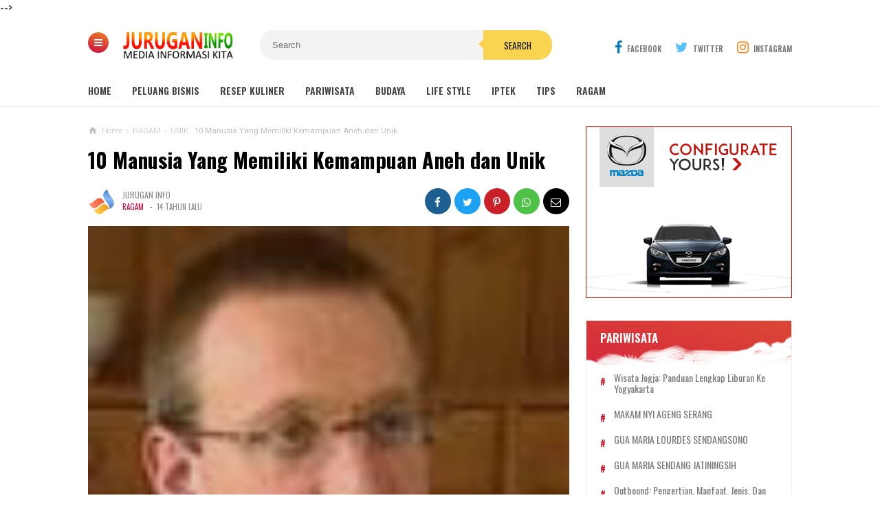

--- FILE ---
content_type: text/javascript; charset=UTF-8
request_url: https://www.jurugan.web.id/feeds/posts/default/-/WISATA?orderby=updated&alt=json-in-script&callback=showlatestposts
body_size: 45105
content:
// API callback
showlatestposts({"version":"1.0","encoding":"UTF-8","feed":{"xmlns":"http://www.w3.org/2005/Atom","xmlns$openSearch":"http://a9.com/-/spec/opensearchrss/1.0/","xmlns$blogger":"http://schemas.google.com/blogger/2008","xmlns$georss":"http://www.georss.org/georss","xmlns$gd":"http://schemas.google.com/g/2005","xmlns$thr":"http://purl.org/syndication/thread/1.0","id":{"$t":"tag:blogger.com,1999:blog-2567396175209957217"},"updated":{"$t":"2025-12-15T11:03:28.576+07:00"},"category":[{"term":"TIPS"},{"term":"KESEHATAN"},{"term":"PELUANG USAHA"},{"term":"RAGAM"},{"term":"IPTEK"},{"term":"KULINER"},{"term":"INFO KITA"},{"term":"INSPIRASI HIDUP"},{"term":"PARIWISATA"},{"term":"AGAMA"},{"term":"KABUDAYAN JAWI"},{"term":"KULON PROGO"},{"term":"KATA MUTIARA"},{"term":"BIOGRAFI TOKOH"},{"term":"DOWNLOAD"},{"term":"KAWRUH KEJAWEN"},{"term":"UNIK"},{"term":"INFO OLAH RAGA"},{"term":"KALIBAWANG"},{"term":"PENDIDIKAN"},{"term":"WISATA"},{"term":"OTOMOTIF"},{"term":"DOA KATOLIK"},{"term":"KOMPUTER"},{"term":"KONTRAKTOR"},{"term":"BUDAYA JAWA"},{"term":"KARTU UCAPAN"},{"term":"BANJARASRI"},{"term":"FILOSOFI HIDUP"},{"term":"LOWONGAN KERJA"},{"term":"PHOTOSHOP"},{"term":"BISNIS"},{"term":"ALAMAT"},{"term":"BORE PILE STRAUSS PILE"},{"term":"KONSTRUKSI"},{"term":"DOWNLOAD LAGU ROHANI"},{"term":"JASA PEMBUATAN WEB BLOG"},{"term":"JAWA"},{"term":"Outbound"},{"term":"SINAU BOSO JOWO"},{"term":"WISATA KULON PROGO"},{"term":"AGENDA ACARA"},{"term":"ASPAL HOTMIX"},{"term":"EVENT FKT OMK"},{"term":"INVESTASI"},{"term":"Jasa Pasang CCTV"},{"term":"LAGU CAMPUR SARI"},{"term":"NANGGULAN"},{"term":"PANTI ASUHAN"},{"term":"PETA WISATA"},{"term":"PROPOSAL"},{"term":"RESEP MASAKAN"},{"term":"RUMAH SAKIT"},{"term":"TOKOH WAYANG"},{"term":"WATES"}],"title":{"type":"text","$t":"JURUGAN INFO TERBARU 2026"},"subtitle":{"type":"html","$t":""},"link":[{"rel":"http://schemas.google.com/g/2005#feed","type":"application/atom+xml","href":"https:\/\/www.jurugan.web.id\/feeds\/posts\/default"},{"rel":"self","type":"application/atom+xml","href":"https:\/\/www.blogger.com\/feeds\/2567396175209957217\/posts\/default\/-\/WISATA?alt=json-in-script\u0026orderby=updated"},{"rel":"alternate","type":"text/html","href":"https:\/\/www.jurugan.web.id\/search\/label\/WISATA"},{"rel":"hub","href":"http://pubsubhubbub.appspot.com/"}],"author":[{"name":{"$t":"JURUGAN INFO"},"uri":{"$t":"http:\/\/www.blogger.com\/profile\/01577404872080183300"},"email":{"$t":"noreply@blogger.com"},"gd$image":{"rel":"http://schemas.google.com/g/2005#thumbnail","width":"32","height":"32","src":"\/\/blogger.googleusercontent.com\/img\/b\/R29vZ2xl\/AVvXsEgrV60hKTaixkosM0T069oad2oaWA8An99cqvm-EtKcSpiA-RcuEb5Cignpu2DPEKTnPnu71yZo8NZDdKWdlgfjT8P22SKeZX1f4CT6pBOnAoesXNdtPcMBxQM5ORVbRAA\/s113\/ADMIN.png"}}],"generator":{"version":"7.00","uri":"http://www.blogger.com","$t":"Blogger"},"openSearch$totalResults":{"$t":"13"},"openSearch$startIndex":{"$t":"1"},"openSearch$itemsPerPage":{"$t":"25"},"entry":[{"id":{"$t":"tag:blogger.com,1999:blog-2567396175209957217.post-5670324154666131867"},"published":{"$t":"2025-10-07T21:14:00.003+07:00"},"updated":{"$t":"2025-12-14T19:49:35.589+07:00"},"category":[{"scheme":"http://www.blogger.com/atom/ns#","term":"Outbound"},{"scheme":"http://www.blogger.com/atom/ns#","term":"WISATA"}],"title":{"type":"text","$t":"Wisata Jogja: Panduan Lengkap Liburan ke Yogyakarta"},"content":{"type":"html","$t":"\u003Cp\u003E\u003Cstrong data-end=\"308\" data-start=\"248\"\u003EWisata Jogja: Panduan Lengkap Liburan ke Yogyakarta 2026.\u0026nbsp;\u003C\/strong\u003EWisata Jogja: Panduan Liburan Terlengkap\u0026nbsp; (Alam, Budaya, Kuliner)\u003Cb\u003E,\u0026nbsp;\u003C\/b\u003Ewisata Jogja, tempat wisata di Jogja, wisata terbaru Jogja, liburan ke Jogja,\u0026nbsp;Cari wisata Jogja terbaru dan terlengkap? Temukan destinasi alam, budaya, kuliner, dan tempat hits Instagramable untuk liburan di Yogyakarta\u003C\/p\u003E\n\u003Ch3 style=\"text-align: left;\"\u003E\u003Cspan style=\"font-size: large;\"\u003EMengenal Yogyakarta, Kota Istimewa yang Tak Pernah Membosankan\u003C\/span\u003E\u003C\/h3\u003E\n\u003Cp data-end=\"677\" data-start=\"379\"\u003E\u003Cstrong data-end=\"393\" data-start=\"379\"\u003EYogyakarta\u003C\/strong\u003E atau sering disebut \u003Cstrong data-end=\"423\" data-start=\"414\"\u003EJogja\u003C\/strong\u003E adalah salah satu destinasi wisata paling populer di Indonesia. Dikenal sebagai \u003Cstrong data-end=\"533\" data-start=\"504\"\u003Ekota budaya, kota pelajar\u003C\/strong\u003E, dan \u003Cstrong data-end=\"558\" data-start=\"539\"\u003Ekota pariwisata\u003C\/strong\u003E, Jogja menawarkan kombinasi sempurna antara wisata alam, sejarah, budaya, kuliner, hingga wisata modern yang kekinian.\u003C\/p\u003E\u003Cdiv class=\"separator\" style=\"clear: both; text-align: center;\"\u003E\u003Ca href=\"https:\/\/blogger.googleusercontent.com\/img\/b\/R29vZ2xl\/AVvXsEh5PFZFa5MybcEE7-iKK1YSJ8cPniDWWqGibeaCUmDrknEAo1L0iqMn1Vc8YFLVPW0Z1r4XpSt1PQJFy4oqE0qIMaDcZ66xiYSwX3vVCd1qqiu7ZTAcULSa3wonJ9SxsEBk7wIBTvU_5yWmhHgG0tJ1fa9UUanghhCFiTcIIv8xzL107CTjHBacqngf0jc\/s626\/Wisata%20Jogja%20Terbaru.png\" style=\"margin-left: 1em; margin-right: 1em;\"\u003E\u003Cimg border=\"0\" data-original-height=\"417\" data-original-width=\"626\" height=\"426\" src=\"https:\/\/blogger.googleusercontent.com\/img\/b\/R29vZ2xl\/AVvXsEh5PFZFa5MybcEE7-iKK1YSJ8cPniDWWqGibeaCUmDrknEAo1L0iqMn1Vc8YFLVPW0Z1r4XpSt1PQJFy4oqE0qIMaDcZ66xiYSwX3vVCd1qqiu7ZTAcULSa3wonJ9SxsEBk7wIBTvU_5yWmhHgG0tJ1fa9UUanghhCFiTcIIv8xzL107CTjHBacqngf0jc\/w640-h426\/Wisata%20Jogja%20Terbaru.png\" width=\"640\" \/\u003E\u003C\/a\u003E\u003C\/div\u003E\u003Cp\u003E\u003C\/p\u003E\u003Cp\u003E\u003C\/p\u003E\n\u003Cp data-end=\"816\" data-start=\"679\"\u003ETak heran jika wisata Jogja selalu jadi pilihan utama baik untuk liburan keluarga, backpacker, hingga honeymoon. Yuk, kita bahas lengkap!\u003C\/p\u003E\n\u003Ch2 data-end=\"856\" data-start=\"823\"\u003EJenis-Jenis Wisata di Jogja\u003C\/h2\u003E\n\u003Ch3 data-end=\"886\" data-start=\"858\"\u003E1. \u003Cstrong data-end=\"886\" data-start=\"865\"\u003EWisata Alam Jogja\u003C\/strong\u003E\u003C\/h3\u003E\n\u003Cp data-end=\"957\" data-start=\"887\"\u003EJogja kaya akan keindahan alam dari gunung, perbukitan, hingga pantai.\u003C\/p\u003E\n\u003Cul data-end=\"1476\" data-start=\"959\"\u003E\n\u003Cli data-end=\"1059\" data-start=\"959\"\u003E\n\u003Cp data-end=\"1059\" data-start=\"961\"\u003E\u003Cstrong data-end=\"984\" data-start=\"961\"\u003EPantai Parangtritis\u003C\/strong\u003E\u003Cbr data-end=\"987\" data-start=\"984\" \/\u003E\nIkon wisata Jogja dengan mitos Nyi Roro Kidul dan sunset yang memukau.\u003C\/p\u003E\n\u003C\/li\u003E\n\u003Cli data-end=\"1176\" data-start=\"1061\"\u003E\n\u003Cp data-end=\"1176\" data-start=\"1063\"\u003E\u003Cstrong data-end=\"1105\" data-start=\"1063\"\u003EPantai Indrayanti \u0026amp; Pantai Pok Tunggal\u003C\/strong\u003E\u003Cbr data-end=\"1108\" data-start=\"1105\" \/\u003E\nDestinasi eksotis di Gunung Kidul dengan pasir putih \u0026amp; air jernih.\u003C\/p\u003E\n\u003C\/li\u003E\n\u003Cli data-end=\"1266\" data-start=\"1178\"\u003E\n\u003Cp data-end=\"1266\" data-start=\"1180\"\u003E\u003Cstrong data-end=\"1197\" data-start=\"1180\"\u003ETebing Breksi\u003C\/strong\u003E\u003Cbr data-end=\"1200\" data-start=\"1197\" \/\u003E\nBekas tambang batu yang disulap menjadi spot foto Instagramable.\u003C\/p\u003E\n\u003C\/li\u003E\n\u003Cli data-end=\"1369\" data-start=\"1268\"\u003E\n\u003Cp data-end=\"1369\" data-start=\"1270\"\u003E\u003Cstrong data-end=\"1300\" data-start=\"1270\"\u003EKalibiru \u0026amp; Puncak Suroloyo\u003C\/strong\u003E\u003Cbr data-end=\"1303\" data-start=\"1300\" \/\u003E\nWisata perbukitan dengan pemandangan alam \u0026amp; sunrise menakjubkan.\u003C\/p\u003E\n\u003C\/li\u003E\n\u003Cli data-end=\"1476\" data-start=\"1371\"\u003E\n\u003Cp data-end=\"1476\" data-start=\"1373\"\u003E\u003Cstrong data-end=\"1393\" data-start=\"1373\"\u003EMerapi Lava Tour\u003C\/strong\u003E\u003Cbr data-end=\"1396\" data-start=\"1393\" \/\u003E\nPetualangan jeep di lereng Gunung Merapi, penuh adrenalin dan sejarah letusan.\u003C\/p\u003E\n\u003C\/li\u003E\n\u003C\/ul\u003E\n\u003Ch3 data-end=\"1517\" data-start=\"1483\"\u003E2. \u003Cstrong data-end=\"1517\" data-start=\"1490\"\u003EWisata Budaya \u0026amp; Sejarah\u003C\/strong\u003E\u003C\/h3\u003E\n\u003Cul data-end=\"1912\" data-start=\"1519\"\u003E\n\u003Cli data-end=\"1624\" data-start=\"1519\"\u003E\n\u003Cp data-end=\"1624\" data-start=\"1521\"\u003E\u003Cstrong data-end=\"1543\" data-start=\"1521\"\u003EKeraton Yogyakarta\u003C\/strong\u003E\u003Cbr data-end=\"1546\" data-start=\"1543\" \/\u003E\nPusat budaya dan sejarah yang masih aktif, tempat tinggal Sultan Yogyakarta.\u003C\/p\u003E\n\u003C\/li\u003E\n\u003Cli data-end=\"1733\" data-start=\"1626\"\u003E\n\u003Cp data-end=\"1733\" data-start=\"1628\"\u003E\u003Cstrong data-end=\"1642\" data-start=\"1628\"\u003ETaman Sari\u003C\/strong\u003E\u003Cbr data-end=\"1645\" data-start=\"1642\" \/\u003E\nIstana air peninggalan kerajaan yang penuh arsitektur unik dan terowongan bawah tanah.\u003C\/p\u003E\n\u003C\/li\u003E\n\u003Cli data-end=\"1824\" data-start=\"1735\"\u003E\n\u003Cp data-end=\"1824\" data-start=\"1737\"\u003E\u003Cstrong data-end=\"1756\" data-start=\"1737\"\u003ECandi Prambanan\u003C\/strong\u003E\u003Cbr data-end=\"1759\" data-start=\"1756\" \/\u003E\nCandi Hindu terbesar di Indonesia, warisan budaya dunia UNESCO.\u003C\/p\u003E\n\u003C\/li\u003E\n\u003Cli data-end=\"1912\" data-start=\"1826\"\u003E\n\u003Cp data-end=\"1912\" data-start=\"1828\"\u003E\u003Cstrong data-end=\"1847\" data-start=\"1828\"\u003ECandi Ratu Boko\u003C\/strong\u003E\u003Cbr data-end=\"1850\" data-start=\"1847\" \/\u003E\nTempat favorit untuk menikmati sunset dengan nuansa sejarah.\u003C\/p\u003E\n\u003C\/li\u003E\n\u003C\/ul\u003E\n\u003Ch3 data-end=\"1959\" data-start=\"1919\"\u003E3. \u003Cstrong data-end=\"1959\" data-start=\"1926\"\u003EWisata Modern \u0026amp; Instagramable\u003C\/strong\u003E\u003C\/h3\u003E\n\u003Cul data-end=\"2346\" data-start=\"1961\"\u003E\n\u003Cli data-end=\"2065\" data-start=\"1961\"\u003E\n\u003Cp data-end=\"2065\" data-start=\"1963\"\u003E\u003Cstrong data-end=\"1998\" data-start=\"1963\"\u003EHeHa Sky View \u0026amp; HeHa Ocean View\u003C\/strong\u003E\u003Cbr data-end=\"2001\" data-start=\"1998\" \/\u003E\nTempat nongkrong modern dengan view sunset dan spot foto hits.\u003C\/p\u003E\n\u003C\/li\u003E\n\u003Cli data-end=\"2165\" data-start=\"2067\"\u003E\n\u003Cp data-end=\"2165\" data-start=\"2069\"\u003E\u003Cstrong data-end=\"2102\" data-start=\"2069\"\u003EObelix Hills \u0026amp; Obelix Village\u003C\/strong\u003E\u003Cbr data-end=\"2105\" data-start=\"2102\" \/\u003E\nWisata tematik kekinian, cocok untuk keluarga \u0026amp; anak muda.\u003C\/p\u003E\n\u003C\/li\u003E\n\u003Cli data-end=\"2256\" data-start=\"2167\"\u003E\n\u003Cp data-end=\"2256\" data-start=\"2169\"\u003E\u003Cstrong data-end=\"2196\" data-start=\"2169\"\u003EAgrowisata Bhumi Merapi\u003C\/strong\u003E\u003Cbr data-end=\"2199\" data-start=\"2196\" \/\u003E\nWisata edukatif dengan mini zoo, kebun, dan peternakan.\u003C\/p\u003E\n\u003C\/li\u003E\n\u003Cli data-end=\"2346\" data-start=\"2258\"\u003E\n\u003Cp data-end=\"2346\" data-start=\"2260\"\u003E\u003Cstrong data-end=\"2290\" data-start=\"2260\"\u003ESindu Kusuma Edupark (SKE)\u003C\/strong\u003E\u003Cbr data-end=\"2293\" data-start=\"2290\" \/\u003E\nWahana permainan seru untuk keluarga dan anak-anak.\u003C\/p\u003E\n\u003C\/li\u003E\n\u003C\/ul\u003E\n\u003Ch3 data-end=\"2384\" data-start=\"2353\"\u003E4. \u003Cstrong data-end=\"2384\" data-start=\"2360\"\u003EWisata Kuliner Jogja\u003C\/strong\u003E\u003C\/h3\u003E\n\u003Cul data-end=\"2754\" data-start=\"2386\"\u003E\n\u003Cli data-end=\"2466\" data-start=\"2386\"\u003E\n\u003Cp data-end=\"2466\" data-start=\"2388\"\u003E\u003Cstrong data-end=\"2419\" data-start=\"2388\"\u003EGudeg Yu Djum \u0026amp; Gudeg Pawon\u003C\/strong\u003E\u003Cbr data-end=\"2422\" data-start=\"2419\" \/\u003E\nKuliner legendaris khas Jogja, wajib coba!\u003C\/p\u003E\n\u003C\/li\u003E\n\u003Cli data-end=\"2554\" data-start=\"2468\"\u003E\n\u003Cp data-end=\"2554\" data-start=\"2470\"\u003E\u003Cstrong data-end=\"2492\" data-start=\"2470\"\u003EAngkringan Lik Man\u003C\/strong\u003E\u003Cbr data-end=\"2495\" data-start=\"2492\" \/\u003E\nTempat nongkrong murah meriah dengan kopi joss yang unik.\u003C\/p\u003E\n\u003C\/li\u003E\n\u003Cli data-end=\"2641\" data-start=\"2556\"\u003E\n\u003Cp data-end=\"2641\" data-start=\"2558\"\u003E\u003Cstrong data-end=\"2575\" data-start=\"2558\"\u003EBakpia Pathok\u003C\/strong\u003E\u003Cbr data-end=\"2578\" data-start=\"2575\" \/\u003E\nOleh-oleh khas Jogja yang mudah ditemukan di pusat oleh-oleh.\u003C\/p\u003E\n\u003C\/li\u003E\n\u003Cli data-end=\"2754\" data-start=\"2643\"\u003E\n\u003Cp data-end=\"2754\" data-start=\"2645\"\u003E\u003Cstrong data-end=\"2670\" data-start=\"2645\"\u003EMalioboro Street Food\u003C\/strong\u003E\u003Cbr data-end=\"2673\" data-start=\"2670\" \/\u003E\nSurga kuliner malam hari mulai dari sate, tongseng, hingga camilan tradisional.\u003C\/p\u003E\n\u003C\/li\u003E\n\u003C\/ul\u003E\n\u003Ch2 data-end=\"2816\" data-start=\"2761\"\u003E\u003Ca href=\"https:\/\/blogger.googleusercontent.com\/img\/b\/R29vZ2xl\/AVvXsEhtIzRCpwhWCZzKlbfGbm4SE5v0O4rW2fsAjHPdVWZe0T2_EkI1qZS5L9HINHJKQ8twGcaaxJ8zsTY8PCM65YeLRlZu_0RyPthxtrsD45BWR9CfAcs3XGiIUWkpjwiOerFiXiApH2JfcAKNjjwcBFEkZEtHBdmMibCOPHYtChCmTQVfWl2bd2FwqxJehT0\/s591\/Wisata%20Jogja%20Hits.jpg\" style=\"font-size: medium; font-weight: 400; margin-left: 1em; margin-right: 1em; text-align: center;\"\u003E\u003Cimg border=\"0\" data-original-height=\"387\" data-original-width=\"591\" height=\"421\" src=\"https:\/\/blogger.googleusercontent.com\/img\/b\/R29vZ2xl\/AVvXsEhtIzRCpwhWCZzKlbfGbm4SE5v0O4rW2fsAjHPdVWZe0T2_EkI1qZS5L9HINHJKQ8twGcaaxJ8zsTY8PCM65YeLRlZu_0RyPthxtrsD45BWR9CfAcs3XGiIUWkpjwiOerFiXiApH2JfcAKNjjwcBFEkZEtHBdmMibCOPHYtChCmTQVfWl2bd2FwqxJehT0\/w640-h421\/Wisata%20Jogja%20Hits.jpg\" width=\"640\" \/\u003E\u003C\/a\u003E\u003C\/h2\u003E\u003Ch2 data-end=\"2816\" data-start=\"2761\"\u003ERekomendasi Itinerary Wisata Jogja 3 Hari 2 Malam\u003C\/h2\u003E\n\u003Cp data-end=\"2989\" data-start=\"2818\"\u003E\u003Cstrong data-end=\"2828\" data-start=\"2818\"\u003EHari 1\u003C\/strong\u003E: Keraton – Taman Sari – Malioboro\u003Cbr data-end=\"2865\" data-start=\"2862\" \/\u003E\n\u003Cstrong data-end=\"2875\" data-start=\"2865\"\u003EHari 2\u003C\/strong\u003E: Prambanan – Tebing Breksi – HeHa Sky View\u003Cbr data-end=\"2921\" data-start=\"2918\" \/\u003E\n\u003Cstrong data-end=\"2931\" data-start=\"2921\"\u003EHari 3\u003C\/strong\u003E: Merapi Lava Tour – Kalibiru – Wisata Kuliner + Oleh-oleh\u003C\/p\u003E\n\u003Cblockquote data-end=\"3094\" data-start=\"2991\"\u003E\n\u003Cp data-end=\"3094\" data-start=\"2993\"\u003E\u003Cem data-end=\"3094\" data-start=\"2993\"\u003ETips: Sewa motor atau mobil di Jogja sangat mudah dan murah. Banyak tersedia tour guide lokal juga.\u003C\/em\u003E\u003C\/p\u003E\n\u003C\/blockquote\u003E\n\u003Ch2 data-end=\"3132\" data-start=\"3101\"\u003EPenginapan dan Akomodasi\u003C\/h2\u003E\n\u003Cp data-end=\"3188\" data-start=\"3134\"\u003EJogja menyediakan berbagai jenis akomodasi mulai dari:\u003C\/p\u003E\n\u003Cul data-end=\"3364\" data-start=\"3189\"\u003E\n\u003Cli data-end=\"3234\" data-start=\"3189\"\u003E\n\u003Cp data-end=\"3234\" data-start=\"3191\"\u003E\u003Cstrong data-end=\"3210\" data-start=\"3191\"\u003EHotel Bintang 5\u003C\/strong\u003E (Hyatt, Melia Purosani)\u003C\/p\u003E\n\u003C\/li\u003E\n\u003Cli data-end=\"3267\" data-start=\"3235\"\u003E\n\u003Cp data-end=\"3267\" data-start=\"3237\"\u003E\u003Cstrong data-end=\"3267\" data-start=\"3237\"\u003EHotel Budget \u0026amp; Guest House\u003C\/strong\u003E\u003C\/p\u003E\n\u003C\/li\u003E\n\u003Cli data-end=\"3318\" data-start=\"3268\"\u003E\n\u003Cp data-end=\"3318\" data-start=\"3270\"\u003E\u003Cstrong data-end=\"3318\" data-start=\"3270\"\u003EHomestay \u0026amp; Villa di Kaliurang \/ Gunung Kidul\u003C\/strong\u003E\u003C\/p\u003E\n\u003C\/li\u003E\n\u003Cli data-end=\"3364\" data-start=\"3319\"\u003E\n\u003Cp data-end=\"3364\" data-start=\"3321\"\u003E\u003Cstrong data-end=\"3364\" data-start=\"3321\"\u003ECapsule Hotel \u0026amp; Hostel untuk backpacker\u003C\/strong\u003E\u003C\/p\u003E\n\u003C\/li\u003E\n\u003C\/ul\u003E\n\u003Ch2 data-end=\"3415\" data-start=\"3371\"\u003ETips Liburan Hemat dan Nyaman di Jogja\u003C\/h2\u003E\n\u003Col data-end=\"3710\" data-start=\"3417\"\u003E\n\u003Cli data-end=\"3496\" data-start=\"3417\"\u003E\n\u003Cp data-end=\"3496\" data-start=\"3420\"\u003E\u003Cstrong data-end=\"3464\" data-start=\"3420\"\u003EGunakan transportasi online \/ sewa motor\u003C\/strong\u003E untuk mobilitas yang fleksibel.\u003C\/p\u003E\n\u003C\/li\u003E\n\u003Cli data-end=\"3567\" data-start=\"3497\"\u003E\n\u003Cp data-end=\"3567\" data-start=\"3500\"\u003E\u003Cstrong data-end=\"3523\" data-start=\"3500\"\u003EDatang saat weekday\u003C\/strong\u003E untuk menghindari keramaian dan harga naik.\u003C\/p\u003E\n\u003C\/li\u003E\n\u003Cli data-end=\"3638\" data-start=\"3568\"\u003E\n\u003Cp data-end=\"3638\" data-start=\"3571\"\u003E\u003Cstrong data-end=\"3607\" data-start=\"3571\"\u003ECoba kuliner lokal di angkringan\u003C\/strong\u003E – murah, enak, dan khas Jogja.\u003C\/p\u003E\n\u003C\/li\u003E\n\u003Cli data-end=\"3710\" data-start=\"3639\"\u003E\n\u003Cp data-end=\"3710\" data-start=\"3642\"\u003E\u003Cstrong data-end=\"3709\" data-start=\"3642\"\u003EBeli oleh-oleh di Pasar Beringharjo atau sentra bakpia langsung\u003C\/strong\u003E.\u003C\/p\u003E\n\u003C\/li\u003E\n\u003C\/ol\u003E\n\u003Ch2 data-end=\"3757\" data-start=\"3717\"\u003EWisata Jogja Terbaru 2026 (Update)\u003C\/h2\u003E\n\u003Cul data-end=\"4040\" data-start=\"3759\"\u003E\n\u003Cli data-end=\"3823\" data-start=\"3759\"\u003E\n\u003Cp data-end=\"3823\" data-start=\"3761\"\u003E\u003Cstrong data-end=\"3776\" data-start=\"3761\"\u003EIbarbo Park\u003C\/strong\u003E: Taman tematik baru dengan banyak spot selfie.\u003C\/p\u003E\n\u003C\/li\u003E\n\u003Cli data-end=\"3905\" data-start=\"3824\"\u003E\n\u003Cp data-end=\"3905\" data-start=\"3826\"\u003E\u003Cstrong data-end=\"3841\" data-start=\"3826\"\u003EHeHa Forest\u003C\/strong\u003E: Tempat healing di tengah hutan dengan spot ala negeri dongeng.\u003C\/p\u003E\n\u003C\/li\u003E\n\u003Cli data-end=\"3965\" data-start=\"3906\"\u003E\n\u003Cp data-end=\"3965\" data-start=\"3908\"\u003E\u003Cstrong data-end=\"3930\" data-start=\"3908\"\u003EJungwok Blue Ocean\u003C\/strong\u003E: Pantai dengan vibe ala Santorini.\u003C\/p\u003E\n\u003C\/li\u003E\n\u003Cli data-end=\"4040\" data-start=\"3966\"\u003E\n\u003Cp data-end=\"4040\" data-start=\"3968\"\u003E\u003Cstrong data-end=\"3989\" data-start=\"3968\"\u003EGesing Wonderland\u003C\/strong\u003E: Kombinasi alam dan spot kekinian di dekat pantai.\u003C\/p\u003E\n\u003C\/li\u003E\n\u003C\/ul\u003E\n\u003Cdiv class=\"separator\" style=\"clear: both; text-align: center;\"\u003E\u003Ca href=\"https:\/\/blogger.googleusercontent.com\/img\/b\/R29vZ2xl\/AVvXsEjVI5jzByH0_cmPojFxZA-gsnrE0CY1vz_pXkIByKnUrMp8t0CSZ6aBzjIv2LP6-LkClbZKUlXM9KTJgqPWZwXpXTd6Yd0moGKN6sn6cJY_T0HXEDtSO8MSp6__AblEChYnG6Lz-B2J92t9IJTLr8BQdlpsdYnRk6Es7L3qH-SzQC9oimOSNSaOvcP3pFg\/s849\/Panduan%20Wisata%20Jogja.png\" style=\"margin-left: 1em; margin-right: 1em;\"\u003E\u003Cimg border=\"0\" data-original-height=\"617\" data-original-width=\"849\" height=\"466\" src=\"https:\/\/blogger.googleusercontent.com\/img\/b\/R29vZ2xl\/AVvXsEjVI5jzByH0_cmPojFxZA-gsnrE0CY1vz_pXkIByKnUrMp8t0CSZ6aBzjIv2LP6-LkClbZKUlXM9KTJgqPWZwXpXTd6Yd0moGKN6sn6cJY_T0HXEDtSO8MSp6__AblEChYnG6Lz-B2J92t9IJTLr8BQdlpsdYnRk6Es7L3qH-SzQC9oimOSNSaOvcP3pFg\/w640-h466\/Panduan%20Wisata%20Jogja.png\" width=\"640\" \/\u003E\u003C\/a\u003E\u003C\/div\u003E\u003Ch2 data-end=\"4063\" data-start=\"4047\"\u003EKesimpulan\u003C\/h2\u003E\n\u003Cp data-end=\"4318\" data-start=\"4065\"\u003E\u003Cb\u003EJogja \u003C\/b\u003Eadalah destinasi wisata yang lengkap dan ramah untuk semua kalangan. Dari wisata alam, budaya, kuliner, hingga tempat kekinian, semua tersedia. Tak hanya meninggalkan kenangan indah, wisata Jogja juga memberi pengalaman yang berkesan dan edukatif.\u003C\/p\u003E\n\u003Cp data-end=\"4409\" data-start=\"4320\"\u003EJadi, tunggu apa lagi? \u003Cstrong data-end=\"4409\" data-start=\"4343\"\u003EYogyakarta selalu punya alasan untuk dikunjungi lagi dan lagi.\u003C\/strong\u003E\u003C\/p\u003E"},"link":[{"rel":"replies","type":"application/atom+xml","href":"https:\/\/www.jurugan.web.id\/feeds\/5670324154666131867\/comments\/default","title":"Post Comments"},{"rel":"replies","type":"text/html","href":"https:\/\/www.jurugan.web.id\/2025\/10\/wisata-jogja-panduan-lengkap-liburan-ke.html#comment-form","title":"0 Comments"},{"rel":"edit","type":"application/atom+xml","href":"https:\/\/www.blogger.com\/feeds\/2567396175209957217\/posts\/default\/5670324154666131867"},{"rel":"self","type":"application/atom+xml","href":"https:\/\/www.blogger.com\/feeds\/2567396175209957217\/posts\/default\/5670324154666131867"},{"rel":"alternate","type":"text/html","href":"https:\/\/www.jurugan.web.id\/2025\/10\/wisata-jogja-panduan-lengkap-liburan-ke.html","title":"Wisata Jogja: Panduan Lengkap Liburan ke Yogyakarta"}],"author":[{"name":{"$t":"JURUGAN INFO"},"uri":{"$t":"http:\/\/www.blogger.com\/profile\/01577404872080183300"},"email":{"$t":"noreply@blogger.com"},"gd$image":{"rel":"http://schemas.google.com/g/2005#thumbnail","width":"32","height":"32","src":"\/\/blogger.googleusercontent.com\/img\/b\/R29vZ2xl\/AVvXsEgrV60hKTaixkosM0T069oad2oaWA8An99cqvm-EtKcSpiA-RcuEb5Cignpu2DPEKTnPnu71yZo8NZDdKWdlgfjT8P22SKeZX1f4CT6pBOnAoesXNdtPcMBxQM5ORVbRAA\/s113\/ADMIN.png"}}],"media$thumbnail":{"xmlns$media":"http://search.yahoo.com/mrss/","url":"https:\/\/blogger.googleusercontent.com\/img\/b\/R29vZ2xl\/AVvXsEh5PFZFa5MybcEE7-iKK1YSJ8cPniDWWqGibeaCUmDrknEAo1L0iqMn1Vc8YFLVPW0Z1r4XpSt1PQJFy4oqE0qIMaDcZ66xiYSwX3vVCd1qqiu7ZTAcULSa3wonJ9SxsEBk7wIBTvU_5yWmhHgG0tJ1fa9UUanghhCFiTcIIv8xzL107CTjHBacqngf0jc\/s72-w640-h426-c\/Wisata%20Jogja%20Terbaru.png","height":"72","width":"72"},"thr$total":{"$t":"0"}},{"id":{"$t":"tag:blogger.com,1999:blog-2567396175209957217.post-8912027533743303278"},"published":{"$t":"2016-06-01T23:12:00.002+07:00"},"updated":{"$t":"2025-10-07T22:20:26.729+07:00"},"category":[{"scheme":"http://www.blogger.com/atom/ns#","term":"KALIBAWANG"},{"scheme":"http://www.blogger.com/atom/ns#","term":"KULON PROGO"},{"scheme":"http://www.blogger.com/atom/ns#","term":"WISATA"}],"title":{"type":"text","$t":"MAKAM NYI AGENG SERANG"},"content":{"type":"html","$t":"\u003Cdiv dir=\"ltr\" style=\"text-align: left;\" trbidi=\"on\"\u003E\n\u003Cdiv dir=\"ltr\" style=\"text-align: left;\"\u003E\n\u003Cdiv class=\"separator\" style=\"clear: both; text-align: center;\"\u003E\n\u003Ca href=\"https:\/\/blogger.googleusercontent.com\/img\/b\/R29vZ2xl\/AVvXsEilch1TjV3xVSGHY63yQG_-OpP_tRz2ndIL2FF1o0Rp_zEZPTNLgIn5a9eqk8xOjTKwbAJ2wfWm7QUCzvMs2oViPkarG3ceamirAmv03LYVqb73egiDBgl7JjYl9E36bqrmfHVT1FjHH08\/s1600\/nyi+ageng+serang.jpg\" style=\"margin-left: 1em; margin-right: 1em;\"\u003E\u003Cimg border=\"0\" src=\"https:\/\/blogger.googleusercontent.com\/img\/b\/R29vZ2xl\/AVvXsEilch1TjV3xVSGHY63yQG_-OpP_tRz2ndIL2FF1o0Rp_zEZPTNLgIn5a9eqk8xOjTKwbAJ2wfWm7QUCzvMs2oViPkarG3ceamirAmv03LYVqb73egiDBgl7JjYl9E36bqrmfHVT1FjHH08\/s1600\/nyi+ageng+serang.jpg\" \/\u003E\u003C\/a\u003E\u003C\/div\u003E\n\u003Cdiv style=\"font-family: Arial, Helvetica, sans-serif; text-align: center;\"\u003E\n\u003Cspan style=\"font-size: small;\"\u003E\u0026nbsp;\u003Ci style=\"color: red;\"\u003E\u003Cb\u003E\u003Cspan style=\"font-size: x-small;\"\u003EMakam Nyi Ageng Serang\u003C\/span\u003E\u003C\/b\u003E\u003C\/i\u003E\u003C\/span\u003E\u003C\/div\u003E\n\u003Cdiv style=\"font-family: Arial, Helvetica, sans-serif; text-align: center;\"\u003E\n\u003C\/div\u003E\n\u003Cdiv style=\"font-family: Arial, Helvetica, sans-serif; text-align: justify;\"\u003E\n\u003Cbr \/\u003E\n\u003Cspan style=\"font-size: small;\"\u003E\u003Cb\u003EMakam\nNyi Ageng Serang\u003C\/b\u003E ini terletak di atas bukit di desa Banjarharjo, Kecamatan  Kalibawang, ±\n 6 km dari jalan Dekso-Muntilan. Jarak dari Yogyakarta ± 32  km, dari \nkota Wates ± 30 km. Lokasi Makam Nyi Ageng Serang ini tidak jauh dari lokasi \u003Cb\u003E\u003Ca href=\"https:\/\/www.jurugan.web.id\/2012\/05\/goa-maria-lourdes-sendangsono.html\"\u003EGua Maria Lourdes Sendang Sono\u003C\/a\u003E\u003C\/b\u003E, hanya sekitar 3 kilo meter sekaligus bisa menjadi satu rute perjalanan.\u003Cbr \/\u003E\n\u003Cbr \/\u003E\nMakam ini dipugar pada tahun 1983 dengan bangunan berbentuk joglo dan  \ntelah dimakamkan disini \u003Cb\u003ENyi Ageng Serang\u003C\/b\u003E beserta abdi dalemnya.\u0026nbsp;\u003C\/span\u003E\u003Cbr \/\u003E\n\u003Cspan style=\"font-size: small;\"\u003E\u003Cbr \/\u003E\nGarwo, ibu dan wayah dalem yang telah dimakamkan di desa Nglorong,  \nKabupaten Sragen, pada waktu pemugaran makam dipindahkan ke makam ini. \u003C\/span\u003E\u003C\/div\u003E\n\u003C\/div\u003E\n\u003C\/div\u003E\n"},"link":[{"rel":"edit","type":"application/atom+xml","href":"https:\/\/www.blogger.com\/feeds\/2567396175209957217\/posts\/default\/8912027533743303278"},{"rel":"self","type":"application/atom+xml","href":"https:\/\/www.blogger.com\/feeds\/2567396175209957217\/posts\/default\/8912027533743303278"},{"rel":"alternate","type":"text/html","href":"https:\/\/www.jurugan.web.id\/2012\/05\/makam-nyi-ageng-serang.html","title":"MAKAM NYI AGENG SERANG"}],"author":[{"name":{"$t":"JURUGAN INFO"},"uri":{"$t":"http:\/\/www.blogger.com\/profile\/01577404872080183300"},"email":{"$t":"noreply@blogger.com"},"gd$image":{"rel":"http://schemas.google.com/g/2005#thumbnail","width":"32","height":"32","src":"\/\/blogger.googleusercontent.com\/img\/b\/R29vZ2xl\/AVvXsEgrV60hKTaixkosM0T069oad2oaWA8An99cqvm-EtKcSpiA-RcuEb5Cignpu2DPEKTnPnu71yZo8NZDdKWdlgfjT8P22SKeZX1f4CT6pBOnAoesXNdtPcMBxQM5ORVbRAA\/s113\/ADMIN.png"}}],"media$thumbnail":{"xmlns$media":"http://search.yahoo.com/mrss/","url":"https:\/\/blogger.googleusercontent.com\/img\/b\/R29vZ2xl\/AVvXsEilch1TjV3xVSGHY63yQG_-OpP_tRz2ndIL2FF1o0Rp_zEZPTNLgIn5a9eqk8xOjTKwbAJ2wfWm7QUCzvMs2oViPkarG3ceamirAmv03LYVqb73egiDBgl7JjYl9E36bqrmfHVT1FjHH08\/s72-c\/nyi+ageng+serang.jpg","height":"72","width":"72"}},{"id":{"$t":"tag:blogger.com,1999:blog-2567396175209957217.post-6167673759014233422"},"published":{"$t":"2016-11-10T21:09:00.008+07:00"},"updated":{"$t":"2025-10-07T22:19:58.289+07:00"},"category":[{"scheme":"http://www.blogger.com/atom/ns#","term":"KALIBAWANG"},{"scheme":"http://www.blogger.com/atom/ns#","term":"KULON PROGO"},{"scheme":"http://www.blogger.com/atom/ns#","term":"WISATA"}],"title":{"type":"text","$t":"GUA MARIA LOURDES SENDANGSONO"},"content":{"type":"html","$t":"\u003Cdiv dir=\"ltr\" style=\"text-align: left;\" trbidi=\"on\"\u003E\u003Cspan style=\"font-family: arial;\"\u003E\u003Cspan style=\"font-size: small;\"\u003E\u003Cspan face=\"\u0026quot;arial\u0026quot; , \u0026quot;helvetica\u0026quot; , sans-serif\"\u003E\u003Cb\u003EGua Maria Lourdes Sendang Sono\u003C\/b\u003E terletak lebih kurang 35 kilo meter sebelah barat kota Yogyakarta. Lokasinya berada di Desa Wisata Banjaroya, Kalibwang, Kulon Progo, Yogyakarta. Gua Maria Sendangsono merupakan salah satu \u003Cb\u003E\u003Ca href=\"https:\/\/jogjahits.com\/paket-wisata-kulon-progo-jogja\/\" target=\"_blank\"\u003Ewisata religi di Kulon Progo\u003C\/a\u003E\u003C\/b\u003E yang cukup populer, tidak hanya di dalam negeri tetapi juga luar negeri.\u003Cdiv class=\"separator\" style=\"clear: both; text-align: center;\"\u003E\u003Ca href=\"https:\/\/blogger.googleusercontent.com\/img\/a\/AVvXsEjcaH0Fs1tt97Es8n0DextT7s_fpieQBwC9yjVFrtjDJWp-Q25gMjzXMNwwtrnXDE6UHrqDzZ4F2EDj2mAzzNpi9lLVq8MDnUv79EGQQcI2fJZtV1Ev_UDOO5lBPnbk8I7IGeMGH7PV4a8diz5jho_kjfK2cXfO-hZ9UHA1DxDf_ixzYZKhRPRoyu6S=s640\" style=\"clear: left; float: left; margin-bottom: 1em; margin-right: 1em;\"\u003E\u003Cimg border=\"0\" data-original-height=\"387\" data-original-width=\"640\" height=\"243\" src=\"https:\/\/blogger.googleusercontent.com\/img\/a\/AVvXsEjcaH0Fs1tt97Es8n0DextT7s_fpieQBwC9yjVFrtjDJWp-Q25gMjzXMNwwtrnXDE6UHrqDzZ4F2EDj2mAzzNpi9lLVq8MDnUv79EGQQcI2fJZtV1Ev_UDOO5lBPnbk8I7IGeMGH7PV4a8diz5jho_kjfK2cXfO-hZ9UHA1DxDf_ixzYZKhRPRoyu6S=w400-h243\" width=\"400\" \/\u003E\u003C\/a\u003E\u003C\/div\u003E\u003C\/span\u003E\u003C\/span\u003E\u003C\/span\u003E\u003Cbr \/\u003E\u003Cspan style=\"font-family: arial;\"\u003E\u003C\/span\u003E\u003Cspan style=\"font-family: arial;\"\u003E\u003C\/span\u003E\u003Cdiv style=\"text-align: justify;\"\u003E\n\u003Cspan style=\"font-family: arial;\"\u003E\u003Cspan style=\"font-size: small;\"\u003E\u003Cspan face=\"\u0026quot;arial\u0026quot; , \u0026quot;helvetica\u0026quot; , sans-serif\"\u003E\n\u003C\/span\u003E\u003C\/span\u003E\u003C\/span\u003E\n\u003Cspan style=\"font-family: arial;\"\u003E\u003Cspan style=\"font-size: small;\"\u003E\u003Cspan face=\"\u0026quot;arial\u0026quot; , \u0026quot;helvetica\u0026quot; , sans-serif\"\u003E\nNama \u003Cb\u003ESendangsono\u003C\/b\u003E diambil dari istilah “sendang” yang berarti mata air  \ndan “sono”, merupakan nama suatu jenis pohon. Sendangsono berarti mata  \nair di bawah pohon Sono. Setiap bulan Mei dan bulan Oktober, tempat ini  \nselalu ramai dipadati oleh peziarah Katholik dari seluruh Indonesia.\u003C\/span\u003E\u003C\/span\u003EKesejukan dan kenyamanan tempat itu ternyata juga dimanfaatkan untuk bertapa oleh sejumlah rohaniwan \u003Ca href=\"https:\/\/id.wikipedia.org\/wiki\/Buddha\" rel=\"\" target=\"_blank\" title=\"Buddha\"\u003EBuddha\u003C\/a\u003E\n dalam rangka menyucikan dan menyepikan diri. Nilai spiritualistik \nmuncul dan menguat seiring dengan adanya kepercayaan yang didasarkan \npada suatu legenda bahwa tempat itu juga dihuni Dewi Lantamsari dan \nputra tunggalnya, Den Baguse Samija.\u0026nbsp;\u003C\/span\u003E\u003C\/div\u003E\u003Cdiv style=\"text-align: justify;\"\u003E\u003Cspan style=\"font-family: arial;\"\u003ESejarah\u003C\/span\u003E\u003C\/div\u003E\u003Cdiv style=\"text-align: justify;\"\u003E\u003Ch3\u003E\u003Cspan style=\"font-size: large;\"\u003ESejarah Sendangsono\u003C\/span\u003E\u003C\/h3\u003E\u003Cp\u003E\u003Cspan style=\"font-family: arial;\"\u003EPada 14 Desember 1904\n silam Romo Van Lith membaptis 171 warga setempat dengan air bersumber \ndibawah kedua pohon Sono. Pembaptisan ini adalah buah-buah karya \nBarnabas Sarikromo sebagai katekumen pertama di wilayah ini, yang sudah \nlebih dahulu dibaptis oleh Van Lith pada tanggal 20 Mei 1904 di pusat \nmisi Muntilan. 25 tahun kemudian, tepatnya 8 Desember 1929, Sendangsono dinyatakan resmi menjadi tempat peziarahan oleh Romo JB Prennthaler SJ.\n\u003C\/span\u003E\u003C\/p\u003E\u003Cp\u003E\u003Cspan style=\"font-family: arial;\"\u003EPatung Bunda Maria di \u003Cb\u003ESendangsono\u003C\/b\u003E dipersembahkan oleh Ratu \nSpanyol yang dengan begitu susahnya diangkat beramai-ramai naik dari \nbawah Desa Sentolo oleh umat Kalibawang.\n\u003C\/span\u003E\u003C\/p\u003E\u003Cp\u003E\u003Cspan style=\"font-family: arial;\"\u003EPada 1945 Pemuda Katolik Indonesia berkesempatan berziarah ke \u003Cb\u003ELourdes\u003C\/b\u003E, dari sana mereka membawa batu tempat penampakan Bunda Maria untuk ditanamkan di bawah kaki patung Bunda Maria Sendangsono sebagai relikui sehingga Sendangsono disebut \u003Cb\u003EGua Maria Lourdes Sendang Sono\u003C\/b\u003E.\n\u003C\/span\u003E\u003Cspan style=\"font-family: arial;\"\u003E\u003Cspan style=\"font-size: small;\"\u003E\u003Cspan face=\"\u0026quot;arial\u0026quot; , \u0026quot;helvetica\u0026quot; , sans-serif\"\u003E\u003Ca href=\"https:\/\/blogger.googleusercontent.com\/img\/a\/AVvXsEhRA-sXrMejd-UstTHZj6cBP5jzH0YRGttWfv8CvbR28mwgXPoMfUSFHaI2fGyG6UDlUEeyfmoNCACi5-f-88yGzDljF8H_v9sP5CDxERFyuna2gpinIsAzzRjat86TmqCFz82XgA1ySIMy33XAZkj3G7S_9yWj-CPKn012J6AiG7qGsqdVgS4phPrO=s581\" style=\"clear: left; float: left; margin-bottom: 1em; margin-right: 1em;\"\u003E\u003Cimg border=\"0\" data-original-height=\"438\" data-original-width=\"581\" height=\"301\" src=\"https:\/\/blogger.googleusercontent.com\/img\/a\/AVvXsEhRA-sXrMejd-UstTHZj6cBP5jzH0YRGttWfv8CvbR28mwgXPoMfUSFHaI2fGyG6UDlUEeyfmoNCACi5-f-88yGzDljF8H_v9sP5CDxERFyuna2gpinIsAzzRjat86TmqCFz82XgA1ySIMy33XAZkj3G7S_9yWj-CPKn012J6AiG7qGsqdVgS4phPrO=w400-h301\" width=\"400\" \/\u003E\u003C\/a\u003E\u003C\/span\u003E\u003C\/span\u003E\u003C\/span\u003E\u003C\/p\u003E\u003Cp\u003E\u003Cspan style=\"font-family: arial;\"\u003E\u003Cb\u003ESendangsono\u003C\/b\u003E dibangun secara bertahap sejak tahun 1974 hanya dengan mengandalkan sumbangan umat. Budayawan, rohaniawan, dan arsitek YB Mangunwijaya memberikan sentuhan arsitektur vernakular\n yang khas, dengan konsep bangunan kompleks \u003Cb\u003EGua Sendangsono\u003C\/b\u003E bernuansa Jawa, \ndengan semangat ketukangan yang tinggi, serta penggunaan material bahan bangunan memanfaatkan sumber daya setempat yang ramah lingkungan.\n\u003C\/span\u003E\u003C\/p\u003E\u003Cp\u003E\u003Cspan style=\"font-family: arial;\"\u003ETahun 1991, kompleks bangunan di \u003Cb\u003EGua Maria Sendangsono\u003C\/b\u003E mendapat penghargaan arsitektur terbaik dari Ikatan Arsitek Indonesia, untuk kategori kelompok bangunan khusus.\n\u003C\/span\u003E\u003C\/p\u003E\u003Cspan style=\"font-family: arial;\"\u003E\u003C\/span\u003E\u003C\/div\u003E\u003Cdiv style=\"text-align: justify;\"\u003E\u003Cspan style=\"font-family: arial;\"\u003E\u003Ca href=\"https:\/\/www.jurugan.web.id\/2016\/02\/daftar-objek-wisata-terkenal-di-kulon.html\" target=\"_blank\"\u003E\u003Cspan style=\"font-size: small;\"\u003E\u003Ci style=\"color: red;\"\u003E\u003Cb\u003EGua Maria Lourdes Sendang Sono\u003C\/b\u003E\u003C\/i\u003E\u003C\/span\u003E\u003C\/a\u003E \u003Cspan style=\"font-size: small;\"\u003E\u003Cspan face=\"\u0026quot;arial\u0026quot; , \u0026quot;helvetica\u0026quot; , sans-serif\"\u003EDi kompleks Sendangsono ini ada 4 buah rumah panggung yang bisa \ndigunakan untuk beristirahatbagi para pejiarah, terdapat pula 3 buah \nkapel: Kapel Tritunggal,  kapel Maria (terletak di atas gua, dekat \nkompleks makam), dan kapel 12  Rasul.\u003C\/span\u003E\u003C\/span\u003E\u003C\/span\u003E\u003C\/div\u003E\u003Cdiv style=\"text-align: justify;\"\u003E\u003Cspan style=\"font-family: arial;\"\u003E\u003Cspan style=\"font-size: small;\"\u003E\u003Cspan face=\"\u0026quot;arial\u0026quot; , \u0026quot;helvetica\u0026quot; , sans-serif\"\u003E\u0026nbsp;\u003C\/span\u003E\u003C\/span\u003E\u003C\/span\u003E\u003C\/div\u003E\n\u003C\/div\u003E\u003Cspan style=\"font-family: arial;\"\u003E\n\u003C\/span\u003E"},"link":[{"rel":"edit","type":"application/atom+xml","href":"https:\/\/www.blogger.com\/feeds\/2567396175209957217\/posts\/default\/6167673759014233422"},{"rel":"self","type":"application/atom+xml","href":"https:\/\/www.blogger.com\/feeds\/2567396175209957217\/posts\/default\/6167673759014233422"},{"rel":"alternate","type":"text/html","href":"https:\/\/www.jurugan.web.id\/2012\/05\/goa-maria-lourdes-sendangsono.html","title":"GUA MARIA LOURDES SENDANGSONO"}],"author":[{"name":{"$t":"JURUGAN INFO"},"uri":{"$t":"http:\/\/www.blogger.com\/profile\/01577404872080183300"},"email":{"$t":"noreply@blogger.com"},"gd$image":{"rel":"http://schemas.google.com/g/2005#thumbnail","width":"32","height":"32","src":"\/\/blogger.googleusercontent.com\/img\/b\/R29vZ2xl\/AVvXsEgrV60hKTaixkosM0T069oad2oaWA8An99cqvm-EtKcSpiA-RcuEb5Cignpu2DPEKTnPnu71yZo8NZDdKWdlgfjT8P22SKeZX1f4CT6pBOnAoesXNdtPcMBxQM5ORVbRAA\/s113\/ADMIN.png"}}],"media$thumbnail":{"xmlns$media":"http://search.yahoo.com/mrss/","url":"https:\/\/blogger.googleusercontent.com\/img\/a\/AVvXsEjcaH0Fs1tt97Es8n0DextT7s_fpieQBwC9yjVFrtjDJWp-Q25gMjzXMNwwtrnXDE6UHrqDzZ4F2EDj2mAzzNpi9lLVq8MDnUv79EGQQcI2fJZtV1Ev_UDOO5lBPnbk8I7IGeMGH7PV4a8diz5jho_kjfK2cXfO-hZ9UHA1DxDf_ixzYZKhRPRoyu6S=s72-w400-h243-c","height":"72","width":"72"}},{"id":{"$t":"tag:blogger.com,1999:blog-2567396175209957217.post-8878375167588258775"},"published":{"$t":"2016-06-10T21:06:00.005+07:00"},"updated":{"$t":"2025-10-07T22:19:21.395+07:00"},"category":[{"scheme":"http://www.blogger.com/atom/ns#","term":"KULON PROGO"},{"scheme":"http://www.blogger.com/atom/ns#","term":"WISATA"}],"title":{"type":"text","$t":"GUA MARIA SENDANG JATININGSIH"},"content":{"type":"html","$t":"\u003Cdiv dir=\"ltr\" style=\"text-align: left;\" trbidi=\"on\"\u003E\u003Cspan style=\"font-family: arial;\"\u003E\u003Cspan style=\"font-size: small;\"\u003E\u003Cb\u003EObyek wisata ziarah rohani Katolik\u003C\/b\u003E\u0026nbsp;\u003Cb style=\"text-decoration-line: underline;\"\u003EGua Maria\u0026nbsp; Sendang Jatiningsih Sleman Jogja\u003C\/b\u003E, terletak kurang lebih 17 kilo meter sebelah barat dari arah pusat kota Yogyakarta.\u003C\/span\u003E\u003Cspan style=\"font-size: small;\"\u003E \u003C\/span\u003E\u003Cspan style=\"font-size: small;\"\u003ESebelum dibangun menjadi Gua Maria, dulunya tempat ini bernama Sendang \nPusung. Pusung sendiri merupakan singkatan dari kalimat bahasa Jawa \n“sing ngapusi busung” yang artinya siapa yang berbohong akan terkena \ntulah. Kemudian namanya diubah menjadi Sendang Jatiningsih yang berarti \nsumber air dari rahmat Tuhan yang mendatangkan kedamaian.\u003C\/span\u003E\u003C\/span\u003E\u003Cdiv dir=\"ltr\" style=\"text-align: left;\"\u003E\u003Cspan style=\"font-family: arial;\"\u003E\u003Cspan style=\"font-size: small;\"\u003E\u003Cdiv class=\"separator\" style=\"clear: both; text-align: center;\"\u003E\u003Ca href=\"https:\/\/blogger.googleusercontent.com\/img\/a\/AVvXsEgWznUgzvz1loWRmIXK43KQ5erTUciHi4AsDT4tn0SUeKL02o0Te6Wjp7QcEZYKnLOvSicESbYQnKB7cZzpFIIwCdnrNZXV7B8Ityq94m3KvBenHg15AyzahWH2BTM6MpVkLlz2s65Tpg0BkTIL-uLc3-nla3Nj-TLw3hyj_8yeR1DNeAjBviHobG4e=s260\" style=\"clear: left; float: left; margin-bottom: 1em; margin-right: 1em;\"\u003E\u003Cimg border=\"0\" data-original-height=\"194\" data-original-width=\"260\" height=\"298\" src=\"https:\/\/blogger.googleusercontent.com\/img\/a\/AVvXsEgWznUgzvz1loWRmIXK43KQ5erTUciHi4AsDT4tn0SUeKL02o0Te6Wjp7QcEZYKnLOvSicESbYQnKB7cZzpFIIwCdnrNZXV7B8Ityq94m3KvBenHg15AyzahWH2BTM6MpVkLlz2s65Tpg0BkTIL-uLc3-nla3Nj-TLw3hyj_8yeR1DNeAjBviHobG4e=w400-h298\" width=\"400\" \/\u003E\u003C\/a\u003E\u003C\/div\u003E\u0026nbsp;\u003C\/span\u003E\u003C\/span\u003E\u003Cdiv style=\"font-family: Arial, Helvetica, sans-serif; text-align: justify;\"\u003E\u003Cdiv style=\"text-align: justify;\"\u003E\u003Cspan style=\"font-family: arial;\"\u003E\u003Cspan style=\"font-size: small;\"\u003E\u003Cb\u003EGua\n Maria Sendang Jatiningsih\u003C\/b\u003E merupakan \u003Cb\u003E\u003Ca href=\"https:\/\/jogjahits.com\/paket-wisata-ziarah-gua-maria-dan-rekreasi-di-jogja\/\" target=\"_blank\"\u003Etempat ziarah bagi umat Katolik tidak hanya dari Yogyakarta\u003C\/a\u003E\u003C\/b\u003E dan sekitarnya tetapi juga dari berbagai \nkota di Indonesia. Suasana\u0026nbsp; alam yang asri, tenang dan damai serta suara\n aliran kali Progo dan hembusan angin yang sejuk membuat tempat ini \ndijadikan sebagai salah satu tempat doa yang favorit bagi para \npengunjung.\u0026nbsp;\u003C\/span\u003E\u003C\/span\u003E\n\u003C\/div\u003E\u003Cdiv style=\"text-align: justify;\"\u003E\n\u003Cspan style=\"font-family: arial;\"\u003E\u003Cspan style=\"font-size: small;\"\u003E\u003Cbr \/\u003E\n\u003C\/span\u003E\u003C\/span\u003E\u003C\/div\u003E\u003Cspan style=\"font-family: arial;\"\u003E\n\u003C\/span\u003E\u003Cdiv style=\"text-align: justify;\"\u003E\n\u003Cspan style=\"font-family: arial;\"\u003E\u003Cspan style=\"font-size: small;\"\u003EDi\n kompleks Sendang Jatiningsih tersebut pada bulan Januari 2012 yang lalu\n telah dibangun sebuah kapel baru untuk tempat berdoa dimana dalam kapel\n tersebut terdapat Sakramen Maha Kudus yang diyakini oleh umat Katholik.\u003C\/span\u003E\u003C\/span\u003E\u003Ch3\u003E\u003Cspan style=\"font-size: large;\"\u003E\u003Cstrong\u003EAkses ke Goa Maria\u003C\/strong\u003E\u003C\/span\u003E\u003C\/h3\u003E\n \u003Cp\u003E\u003C\/p\u003E\u003Cdiv class=\"separator\" style=\"clear: both; text-align: center;\"\u003E\u003Ca href=\"https:\/\/blogger.googleusercontent.com\/img\/a\/AVvXsEiknU75E-MXxSfaLEAgvkY1MCorMk9nIf4tQHCZ9z0YmmCLhnZ_moQWb-Wkpyvx5QZAIP_htKTXcglXnJP4EclAXfmupY_6YJcddD1Xho3SZrvNRLn51LwyQ5ghp6VIKCBEYG0AZluxThnSV5UuMVMKFRZ89TS3iPrV0KIUy8v4OP3sK_5xTb5zM2KX=s4032\" style=\"clear: left; float: left; margin-bottom: 1em; margin-right: 1em;\"\u003E\u003Cimg border=\"0\" data-original-height=\"3024\" data-original-width=\"4032\" height=\"300\" src=\"https:\/\/blogger.googleusercontent.com\/img\/a\/AVvXsEiknU75E-MXxSfaLEAgvkY1MCorMk9nIf4tQHCZ9z0YmmCLhnZ_moQWb-Wkpyvx5QZAIP_htKTXcglXnJP4EclAXfmupY_6YJcddD1Xho3SZrvNRLn51LwyQ5ghp6VIKCBEYG0AZluxThnSV5UuMVMKFRZ89TS3iPrV0KIUy8v4OP3sK_5xTb5zM2KX=w400-h300\" width=\"400\" \/\u003E\u003C\/a\u003E\u003C\/div\u003EAkses menuju lokasi wisata rohani \u003Cb\u003EGua Maria Sendang Jatiningsih\u003C\/b\u003E cukup mudah, jika dari arah Tugu \nJogja, Anda hanya perlu menempuh perjalanan lurus ke arah sebelah barat menyusuri \nJalan Godean dan tidak jauh dari sungai Progo. Gua Jatiningsih mudah juga dicapai bagi para peziarah yang berasal dari Magelang, Semarang, maupun Purworejo.\n \u003Cp\u003E\u003C\/p\u003E\u003Cp\u003ECukup dengan melintasi jalan raya Kalibawang - Sentolo sampai \nperempatan Kenteng Nanggulan Kulon progo, lalu berbelok ke timur. Jalan masuk menuju Sendang \nJatiningsih dapat ditemukan setelah jembatan Sungai Progo.\u003C\/p\u003E\u003C\/div\u003E\n\u003C\/div\u003E\n\u003C\/div\u003E\n\u003C\/div\u003E\n"},"link":[{"rel":"edit","type":"application/atom+xml","href":"https:\/\/www.blogger.com\/feeds\/2567396175209957217\/posts\/default\/8878375167588258775"},{"rel":"self","type":"application/atom+xml","href":"https:\/\/www.blogger.com\/feeds\/2567396175209957217\/posts\/default\/8878375167588258775"},{"rel":"alternate","type":"text/html","href":"https:\/\/www.jurugan.web.id\/2012\/05\/goa-maria-sendang-jatiningsih.html","title":"GUA MARIA SENDANG JATININGSIH"}],"author":[{"name":{"$t":"JURUGAN INFO"},"uri":{"$t":"http:\/\/www.blogger.com\/profile\/01577404872080183300"},"email":{"$t":"noreply@blogger.com"},"gd$image":{"rel":"http://schemas.google.com/g/2005#thumbnail","width":"32","height":"32","src":"\/\/blogger.googleusercontent.com\/img\/b\/R29vZ2xl\/AVvXsEgrV60hKTaixkosM0T069oad2oaWA8An99cqvm-EtKcSpiA-RcuEb5Cignpu2DPEKTnPnu71yZo8NZDdKWdlgfjT8P22SKeZX1f4CT6pBOnAoesXNdtPcMBxQM5ORVbRAA\/s113\/ADMIN.png"}}],"media$thumbnail":{"xmlns$media":"http://search.yahoo.com/mrss/","url":"https:\/\/blogger.googleusercontent.com\/img\/a\/AVvXsEgWznUgzvz1loWRmIXK43KQ5erTUciHi4AsDT4tn0SUeKL02o0Te6Wjp7QcEZYKnLOvSicESbYQnKB7cZzpFIIwCdnrNZXV7B8Ityq94m3KvBenHg15AyzahWH2BTM6MpVkLlz2s65Tpg0BkTIL-uLc3-nla3Nj-TLw3hyj_8yeR1DNeAjBviHobG4e=s72-w400-h298-c","height":"72","width":"72"}},{"id":{"$t":"tag:blogger.com,1999:blog-2567396175209957217.post-3109526008765991462"},"published":{"$t":"2025-10-07T21:02:00.008+07:00"},"updated":{"$t":"2025-10-07T21:58:31.726+07:00"},"category":[{"scheme":"http://www.blogger.com/atom/ns#","term":"INFO KITA"},{"scheme":"http://www.blogger.com/atom/ns#","term":"Outbound"},{"scheme":"http://www.blogger.com/atom/ns#","term":"PENDIDIKAN"},{"scheme":"http://www.blogger.com/atom/ns#","term":"WISATA"}],"title":{"type":"text","$t":"Outbound: Pengertian, Manfaat, Jenis, dan Contoh Kegiatan Lengkap"},"content":{"type":"html","$t":"\u003Cp style=\"text-align: left;\"\u003E\u003Cstrong data-end=\"265\" data-start=\"196\"\u003EOutbound: Pengertian, Manfaat, Jenis, dan Contoh Kegiatan Lengkap.\u0026nbsp;\u003C\/strong\u003EBerikut ini adalah artikel atau tulisan informatif tentang \u003Cstrong data-end=\"85\" data-start=\"73\"\u003EOutbound\u003C\/strong\u003E. Kamu bisa menggunakannya untuk keperluan promosi, laporan kegiatan, atau sekadar informasi umum.\u003C\/p\u003E\u003Ch2 data-end=\"291\" data-start=\"267\"\u003E\u003Cstrong data-end=\"291\" data-start=\"270\"\u003EApa Itu Outbound?\u003C\/strong\u003E\u003C\/h2\u003E\u003Cp data-end=\"688\" data-start=\"293\"\u003E\u003Cstrong data-end=\"305\" data-start=\"293\"\u003EOutbound\u003C\/strong\u003E adalah kegiatan pembelajaran yang dilakukan di luar ruangan (outdoor), bertujuan untuk meningkatkan kemampuan individu dan tim melalui berbagai permainan dan tantangan yang bersifat edukatif, rekreatif, dan menantang. Kegiatan outbound banyak digunakan oleh perusahaan, sekolah, organisasi, maupun komunitas untuk melatih kekompakan, kepemimpinan, komunikasi, dan pemecahan masalah.\u003C\/p\u003E\u003Cdiv class=\"separator\" style=\"clear: both; text-align: center;\"\u003E\u003Ca href=\"https:\/\/blogger.googleusercontent.com\/img\/b\/R29vZ2xl\/AVvXsEgNPYDHVNs9QW7EqsmF3iO8MZQ6pjLXsnHt5UW-VgcwgraCwJVo5pF4REiRb6STIXc9mIgRgHFgIvidmj6a2S1wobunop7-pS3JkuyaXzO0YfqFwipMxvQ9dabpeS9k3VGx9NKfMFeuDxBHRIL26bUtDVAuOxK1gBNfVAITHQ-WvkQ_PvPu08DiI0UU1Cw\/s800\/Master-Outbound-Banner.png\" style=\"margin-left: 1em; margin-right: 1em;\"\u003E\u003Cimg border=\"0\" data-original-height=\"800\" data-original-width=\"565\" height=\"640\" src=\"https:\/\/blogger.googleusercontent.com\/img\/b\/R29vZ2xl\/AVvXsEgNPYDHVNs9QW7EqsmF3iO8MZQ6pjLXsnHt5UW-VgcwgraCwJVo5pF4REiRb6STIXc9mIgRgHFgIvidmj6a2S1wobunop7-pS3JkuyaXzO0YfqFwipMxvQ9dabpeS9k3VGx9NKfMFeuDxBHRIL26bUtDVAuOxK1gBNfVAITHQ-WvkQ_PvPu08DiI0UU1Cw\/w453-h640\/Master-Outbound-Banner.png\" width=\"453\" \/\u003E\u003C\/a\u003E\u003C\/div\u003E\u003Cp\u003E\u003C\/p\u003E\u003Cp data-end=\"855\" data-start=\"690\"\u003EOutbound tidak hanya menyenangkan, tetapi juga memiliki nilai pembelajaran yang tinggi, menjadikannya pilihan populer untuk \u003Cstrong data-end=\"831\" data-start=\"814\"\u003Eteam building\u003C\/strong\u003E dan pelatihan karakter.\u003C\/p\u003E\u003Ch2 data-end=\"908\" data-start=\"862\"\u003E\u003Cstrong data-end=\"908\" data-start=\"865\"\u003EManfaat Outbound untuk Individu dan Tim\u003C\/strong\u003E\u003C\/h2\u003E\u003Cp data-end=\"1033\" data-start=\"910\"\u003EKegiatan outbound memberikan banyak manfaat, baik secara personal maupun kelompok. Berikut beberapa manfaat utama outbound:\u003C\/p\u003E\u003Ch3 data-end=\"1073\" data-start=\"1035\"\u003E1. \u003Cstrong data-end=\"1073\" data-start=\"1042\"\u003EMeningkatkan Kerja Sama Tim\u003C\/strong\u003E\u003C\/h3\u003E\u003Cp data-end=\"1175\" data-start=\"1074\"\u003EPeserta dilatih untuk saling percaya, berbagi peran, dan menyelesaikan tantangan secara bersama-sama.\u003C\/p\u003E\u003Ch3 data-end=\"1216\" data-start=\"1177\"\u003E2. \u003Cstrong data-end=\"1216\" data-start=\"1184\"\u003EMembangun Komunikasi Efektif\u003C\/strong\u003E\u003C\/h3\u003E\u003Cp data-end=\"1313\" data-start=\"1217\"\u003EMelalui permainan, peserta belajar menyampaikan pesan dengan jelas dan mendengarkan dengan baik.\u003C\/p\u003E\u003Ch3 data-end=\"1346\" data-start=\"1315\"\u003E3. \u003Cstrong data-end=\"1346\" data-start=\"1322\"\u003EMelatih Kepemimpinan\u003C\/strong\u003E\u003C\/h3\u003E\u003Cp data-end=\"1461\" data-start=\"1347\"\u003EOutbound membuka peluang bagi setiap peserta untuk mengambil peran sebagai pemimpin dan membuat keputusan penting.\u003C\/p\u003E\u003Ch3 data-end=\"1503\" data-start=\"1463\"\u003E4. \u003Cstrong data-end=\"1503\" data-start=\"1470\"\u003EMeningkatkan Kepercayaan Diri\u003C\/strong\u003E\u003C\/h3\u003E\u003Cp data-end=\"1598\" data-start=\"1504\"\u003EKegiatan menantang seperti flying fox atau high rope membantu peserta keluar dari zona nyaman.\u003C\/p\u003E\u003Ch3 data-end=\"1655\" data-start=\"1600\"\u003E5. \u003Cstrong data-end=\"1655\" data-start=\"1607\"\u003EMeningkatkan Kreativitas dan Problem Solving\u003C\/strong\u003E\u003C\/h3\u003E\u003Cp data-end=\"1740\" data-start=\"1656\"\u003EPeserta dihadapkan pada situasi yang menuntut solusi kreatif dan kerjasama strategi.\u003C\/p\u003E\u003Ch3 data-end=\"1787\" data-start=\"1742\"\u003E6. \u003Cstrong data-end=\"1787\" data-start=\"1749\"\u003EMeningkatkan Semangat dan Motivasi\u003C\/strong\u003E\u003C\/h3\u003E\u003Cp data-end=\"1902\" data-start=\"1788\"\u003EDengan suasana alam yang menyegarkan, outbound menjadi sarana untuk melepas stres dan membangkitkan semangat baru.\u003C\/p\u003E\u003Ch2 data-end=\"1945\" data-start=\"1909\"\u003E\u003Cstrong data-end=\"1945\" data-start=\"1912\"\u003EJenis-Jenis Kegiatan Outbound\u003C\/strong\u003E\u003C\/h2\u003E\u003Cp data-end=\"2032\" data-start=\"1947\"\u003EAda beberapa jenis kegiatan outbound yang dapat disesuaikan dengan kebutuhan peserta:\u003C\/p\u003E\u003Ch3 data-end=\"2054\" data-start=\"2034\"\u003E1. \u003Cstrong data-end=\"2054\" data-start=\"2041\"\u003EFun Games\u003C\/strong\u003E\u003C\/h3\u003E\u003Cp data-end=\"2197\" data-start=\"2055\"\u003EJenis outbound yang ringan dan menyenangkan, cocok untuk membangun keakraban antar peserta. Contoh: lomba yel-yel, estafet air, tarik tambang.\u003C\/p\u003E\u003Ch3 data-end=\"2223\" data-start=\"2199\"\u003E2. \u003Cstrong data-end=\"2223\" data-start=\"2206\"\u003ETeam Building\u003C\/strong\u003E\u003C\/h3\u003E\u003Cp data-end=\"2320\" data-start=\"2224\"\u003EFokus pada peningkatan kerjasama dan sinergi tim. Contoh: spider web, blind walk, transfer bola.\u003C\/p\u003E\u003Ch3 data-end=\"2371\" data-start=\"2322\"\u003E3. \u003Cstrong data-end=\"2371\" data-start=\"2329\"\u003EOutbound Training (Character Building)\u003C\/strong\u003E\u003C\/h3\u003E\u003Cp data-end=\"2476\" data-start=\"2372\"\u003EPelatihan yang dirancang untuk membangun karakter seperti kepemimpinan, tanggung jawab, dan kemandirian.\u003C\/p\u003E\u003Ch3 data-end=\"2507\" data-start=\"2478\"\u003E4. \u003Cstrong data-end=\"2507\" data-start=\"2485\"\u003EAdventure Outbound\u003C\/strong\u003E\u003C\/h3\u003E\u003Cp data-end=\"2612\" data-start=\"2508\"\u003EMenghadirkan tantangan fisik yang menguji adrenalin. Contoh: rafting, hiking, flying fox, wall climbing.\u003C\/p\u003E\u003Ch3 data-end=\"2643\" data-start=\"2614\"\u003E5. \u003Cstrong data-end=\"2643\" data-start=\"2621\"\u003ECorporate Outbound\u003C\/strong\u003E\u003C\/h3\u003E\u003Cp data-end=\"2755\" data-start=\"2644\"\u003EKegiatan outbound untuk perusahaan, bertujuan memperkuat kerjasama tim, loyalitas, dan komunikasi antar divisi.\u003C\/p\u003E\u003Ch2 data-end=\"2801\" data-start=\"2762\"\u003E\u003Cstrong data-end=\"2801\" data-start=\"2765\"\u003EContoh Kegiatan Outbound Populer\u003C\/strong\u003E\u003C\/h2\u003E\u003Cp data-end=\"2889\" data-start=\"2803\"\u003EBerikut beberapa contoh kegiatan outbound yang biasa digunakan dalam berbagai program:\u003C\/p\u003E\u003Cul data-end=\"3268\" data-start=\"2891\"\u003E\n\u003Cli data-end=\"2953\" data-start=\"2891\"\u003E\n\u003Cp data-end=\"2953\" data-start=\"2893\"\u003E\u003Cstrong data-end=\"2907\" data-start=\"2893\"\u003ETrust Fall\u003C\/strong\u003E: Latihan membangun kepercayaan antar peserta.\u003C\/p\u003E\n\u003C\/li\u003E\n\u003Cli data-end=\"3033\" data-start=\"2954\"\u003E\n\u003Cp data-end=\"3033\" data-start=\"2956\"\u003E\u003Cstrong data-end=\"2970\" data-start=\"2956\"\u003ESpider Web\u003C\/strong\u003E: Peserta harus melewati jaring laba-laba tanpa menyentuh tali.\u003C\/p\u003E\n\u003C\/li\u003E\n\u003Cli data-end=\"3119\" data-start=\"3034\"\u003E\n\u003Cp data-end=\"3119\" data-start=\"3036\"\u003E\u003Cstrong data-end=\"3052\" data-start=\"3036\"\u003EAmazing Race\u003C\/strong\u003E: Game bertema petualangan dengan berbagai tantangan di setiap pos.\u003C\/p\u003E\n\u003C\/li\u003E\n\u003Cli data-end=\"3187\" data-start=\"3120\"\u003E\n\u003Cp data-end=\"3187\" data-start=\"3122\"\u003E\u003Cstrong data-end=\"3135\" data-start=\"3122\"\u003EHigh Rope\u003C\/strong\u003E: Melatih keberanian dan keseimbangan di ketinggian.\u003C\/p\u003E\n\u003C\/li\u003E\n\u003Cli data-end=\"3268\" data-start=\"3188\"\u003E\n\u003Cp data-end=\"3268\" data-start=\"3190\"\u003E\u003Cstrong data-end=\"3214\" data-start=\"3190\"\u003EProblem Solving Game\u003C\/strong\u003E: Tim menyelesaikan teka-teki atau tantangan strategi.\u003C\/p\u003E\n\u003C\/li\u003E\n\u003C\/ul\u003E\u003Ch2 data-end=\"3314\" data-start=\"3275\"\u003E\u003Cstrong data-end=\"3314\" data-start=\"3278\"\u003ETips Mengikuti Kegiatan Outbound\u003C\/strong\u003E\u003C\/h2\u003E\u003Cp data-end=\"3408\" data-start=\"3316\"\u003EAgar kegiatan outbound berjalan lancar dan efektif, berikut beberapa tips yang bisa diikuti:\u003C\/p\u003E\u003Cul data-end=\"3680\" data-start=\"3410\"\u003E\n\u003Cli data-end=\"3480\" data-start=\"3410\"\u003E\n\u003Cp data-end=\"3480\" data-start=\"3412\"\u003EGunakan pakaian dan sepatu yang nyaman untuk aktivitas luar ruangan.\u003C\/p\u003E\n\u003C\/li\u003E\n\u003Cli data-end=\"3552\" data-start=\"3481\"\u003E\n\u003Cp data-end=\"3552\" data-start=\"3483\"\u003EBawa perlengkapan pribadi seperti topi, kacamata hitam, dan sunblock.\u003C\/p\u003E\n\u003C\/li\u003E\n\u003Cli data-end=\"3626\" data-start=\"3553\"\u003E\n\u003Cp data-end=\"3626\" data-start=\"3555\"\u003EPatuhi instruksi fasilitator demi keselamatan dan efektivitas kegiatan.\u003C\/p\u003E\n\u003C\/li\u003E\n\u003Cli data-end=\"3680\" data-start=\"3627\"\u003E\n\u003Cp data-end=\"3680\" data-start=\"3629\"\u003EBuka diri untuk belajar dan bekerjasama dengan tim.\u003C\/p\u003E\n\u003C\/li\u003E\n\u003C\/ul\u003E\u003Ch2 data-end=\"3726\" data-start=\"3687\"\u003E\u003Cstrong data-end=\"3726\" data-start=\"3690\"\u003EOutbound Cocok untuk Siapa Saja?\u003C\/strong\u003E\u003C\/h2\u003E\u003Cp data-end=\"3785\" data-start=\"3728\"\u003EOutbound cocok untuk berbagai kalangan dan usia, seperti:\u003C\/p\u003E\u003Cul data-end=\"4132\" data-start=\"3787\"\u003E\n\u003Cli data-end=\"3876\" data-start=\"3787\"\u003E\n\u003Cp data-end=\"3876\" data-start=\"3789\"\u003E\u003Cstrong data-end=\"3814\" data-start=\"3789\"\u003EPelajar dan Mahasiswa\u003C\/strong\u003E: Untuk melatih kerjasama, kedisiplinan, dan semangat belajar.\u003C\/p\u003E\n\u003C\/li\u003E\n\u003Cli data-end=\"3952\" data-start=\"3877\"\u003E\n\u003Cp data-end=\"3952\" data-start=\"3879\"\u003E\u003Cstrong data-end=\"3906\" data-start=\"3879\"\u003EKaryawan dan Perusahaan\u003C\/strong\u003E: Sebagai sarana team building dan refreshing.\u003C\/p\u003E\n\u003C\/li\u003E\n\u003Cli data-end=\"4048\" data-start=\"3953\"\u003E\n\u003Cp data-end=\"4048\" data-start=\"3955\"\u003E\u003Cstrong data-end=\"3983\" data-start=\"3955\"\u003EKomunitas dan Organisasi\u003C\/strong\u003E: Untuk mempererat hubungan antar anggota dan melatih soft skill.\u003C\/p\u003E\n\u003C\/li\u003E\n\u003Cli data-end=\"4132\" data-start=\"4049\"\u003E\n\u003Cp data-end=\"4132\" data-start=\"4051\"\u003E\u003Cstrong data-end=\"4080\" data-start=\"4051\"\u003EKeluarga atau Grup Wisata\u003C\/strong\u003E: Sebagai kegiatan liburan yang seru dan bermanfaat.\u003C\/p\u003E\n\u003C\/li\u003E\n\u003C\/ul\u003E\u003Ch2 data-end=\"4156\" data-start=\"4139\"\u003E\u003Cstrong data-end=\"4156\" data-start=\"4142\"\u003EKesimpulan\u003C\/strong\u003E\u003C\/h2\u003E\u003Cp data-end=\"4535\" data-start=\"4158\"\u003EOutbound adalah kegiatan pelatihan yang menyenangkan, menantang, dan penuh manfaat. Dengan kombinasi permainan, pembelajaran, dan petualangan, outbound menjadi solusi terbaik untuk membangun karakter individu maupun memperkuat sinergi dalam tim. Baik untuk keperluan perusahaan, sekolah, komunitas, hingga kegiatan keluarga, outbound dapat disesuaikan dengan kebutuhan peserta.\u003C\/p\u003E\u003Ch2 data-end=\"280\" data-start=\"230\"\u003ERekomendasi Tempat Outbound Terbaik di Jogja\u003C\/h2\u003E\u003Cdiv\u003EBerikut daftar \u003Cstrong data-end=\"72\" data-start=\"15\"\u003E\u003Ca href=\"https:\/\/www.jurugan.web.id\/2025\/10\/wisata-jogja-panduan-lengkap-liburan-ke.html\"\u003Etempat wisata Jogja terbaru\u003C\/a\u003E \u0026amp; populer di Yogyakarta (Jogja)\u003C\/strong\u003E yang bisa jadi referensi liburan kamu + info menariknya.\u003C\/div\u003E\u003Cp data-end=\"4535\" data-start=\"4158\"\u003E\n\u003C\/p\u003E\u003Cdiv class=\"_tableContainer_1rjym_1\"\u003E\u003Cdiv class=\"group _tableWrapper_1rjym_13 flex w-fit flex-col-reverse\" tabindex=\"-1\"\u003E\u003Ctable class=\"w-fit min-w-(--thread-content-width)\" data-end=\"2077\" data-start=\"282\"\u003E\u003Cthead data-end=\"351\" data-start=\"282\"\u003E\u003Ctr data-end=\"351\" data-start=\"282\"\u003E\u003Cth data-col-size=\"sm\" data-end=\"296\" data-start=\"282\"\u003ENama Tempat\u003C\/th\u003E\u003Cth data-col-size=\"sm\" data-end=\"305\" data-start=\"296\"\u003ELokasi\u003C\/th\u003E\u003Cth data-col-size=\"lg\" data-end=\"336\" data-start=\"305\"\u003EKeunggulan \/ Fasilitas Utama\u003C\/th\u003E\u003Cth data-col-size=\"md\" data-end=\"351\" data-start=\"336\"\u003ECocok Untuk\u003C\/th\u003E\u003C\/tr\u003E\u003C\/thead\u003E\u003Ctbody data-end=\"2077\" data-start=\"370\"\u003E\u003Ctr data-end=\"672\" data-start=\"370\"\u003E\u003Ctd data-col-size=\"sm\" data-end=\"397\" data-start=\"370\"\u003E\u003Cstrong data-end=\"396\" data-start=\"372\"\u003ELedok Sambi Outbound\u003C\/strong\u003E\u003C\/td\u003E\u003Ctd data-col-size=\"sm\" data-end=\"462\" data-start=\"397\"\u003EKaliurang, Pakem, Sleman\u0026nbsp;\u003Cspan data-state=\"closed\"\u003E\u003Cspan class=\"ms-1 inline-flex max-w-full items-center relative top-[-0.094rem] animate-[show_150ms_ease-in]\" data-testid=\"webpage-citation-pill\"\u003E\u003C\/span\u003E\u003C\/span\u003E\u003C\/td\u003E\u003Ctd data-col-size=\"lg\" data-end=\"621\" data-start=\"462\"\u003EUdara sejuk pegunungan, area sungai \u0026amp; lapangan luas; wahana seperti flying fox, jembatan tali, game outbound, camping.\u0026nbsp;\u003Cspan data-state=\"closed\"\u003E\u003Cspan class=\"ms-1 inline-flex max-w-full items-center relative top-[-0.094rem] animate-[show_150ms_ease-in]\" data-testid=\"webpage-citation-pill\"\u003E\u003C\/span\u003E\u003C\/span\u003E\u003C\/td\u003E\u003Ctd data-col-size=\"md\" data-end=\"672\" data-start=\"621\"\u003ERombongan sekolah, perusahaan, family gathering\u003C\/td\u003E\u003C\/tr\u003E\u003Ctr data-end=\"947\" data-start=\"673\"\u003E\u003Ctd data-col-size=\"sm\" data-end=\"696\" data-start=\"673\"\u003E\u003Cstrong data-end=\"695\" data-start=\"675\"\u003EKali Boyong Camp\u003C\/strong\u003E\u003C\/td\u003E\u003Ctd data-col-size=\"sm\" data-end=\"750\" data-start=\"696\"\u003EPakem, Sleman\u0026nbsp;\u003Cspan data-state=\"closed\"\u003E\u003Cspan class=\"ms-1 inline-flex max-w-full items-center relative top-[-0.094rem] animate-[show_150ms_ease-in]\" data-testid=\"webpage-citation-pill\"\u003E\u003C\/span\u003E\u003C\/span\u003E\u003C\/td\u003E\u003Ctd data-col-size=\"lg\" data-end=\"889\" data-start=\"750\"\u003EAlam asri, fasilitas camping, area outbound lengkap (toilet, area makan) + panorama Gunung Merapi.\u0026nbsp;\u003C\/td\u003E\u003Ctd data-col-size=\"md\" data-end=\"947\" data-start=\"889\"\u003EUntuk kelompok besar yang butuh suasana tenang \u0026amp; hijau\u003C\/td\u003E\u003C\/tr\u003E\u003Ctr data-end=\"1249\" data-start=\"948\"\u003E\u003Ctd data-col-size=\"sm\" data-end=\"975\" data-start=\"948\"\u003E\u003Cstrong data-end=\"974\" data-start=\"950\"\u003EHutan Pinus Mangunan\u003C\/strong\u003E\u003C\/td\u003E\u003Ctd data-col-size=\"sm\" data-end=\"1030\" data-start=\"975\"\u003EDlingo, Bantul\u0026nbsp;\u003Cspan data-state=\"closed\"\u003E\u003Cspan class=\"ms-1 inline-flex max-w-full items-center relative top-[-0.094rem] animate-[show_150ms_ease-in]\" data-testid=\"webpage-citation-pill\"\u003E\u003C\/span\u003E\u003C\/span\u003E\u003C\/td\u003E\u003Ctd data-col-size=\"lg\" data-end=\"1167\" data-start=\"1030\"\u003ESuasana hutan pinus yang sejuk \u0026amp; estetis, cocok untuk fun games, foto, dan area gathering kecil.\u0026nbsp;\u003C\/td\u003E\u003Ctd data-col-size=\"md\" data-end=\"1249\" data-start=\"1167\"\u003EKegiatan santai, komunitas, keluarga, atau sebagai kombinasi wisata + outbound\u003C\/td\u003E\u003C\/tr\u003E\u003Ctr data-end=\"1533\" data-start=\"1250\"\u003E\u003Ctd data-col-size=\"sm\" data-end=\"1276\" data-start=\"1250\"\u003E\u003Cstrong data-end=\"1275\" data-start=\"1252\"\u003EKarangasri Outbound\u003C\/strong\u003E\u003C\/td\u003E\u003Ctd data-col-size=\"sm\" data-end=\"1345\" data-start=\"1276\"\u003EPurwobinangun, Pakem, Sleman\u0026nbsp;\u003Cspan data-state=\"closed\"\u003E\u003Cspan class=\"ms-1 inline-flex max-w-full items-center relative top-[-0.094rem] animate-[show_150ms_ease-in]\" data-testid=\"webpage-citation-pill\"\u003E\u003C\/span\u003E\u003C\/span\u003E\u003C\/td\u003E\u003Ctd data-col-size=\"lg\" data-end=\"1486\" data-start=\"1345\"\u003EFasilitas lengkap: camping ground, penginapan, resto, area untuk games, suasana alam yang mendukung.\u0026nbsp;\u003Cspan data-state=\"closed\"\u003E\u003Cspan class=\"ms-1 inline-flex max-w-full items-center relative top-[-0.094rem] animate-[show_150ms_ease-in]\" data-testid=\"webpage-citation-pill\"\u003E\u003C\/span\u003E\u003C\/span\u003E\u003C\/td\u003E\u003Ctd data-col-size=\"md\" data-end=\"1533\" data-start=\"1486\"\u003EOuting perusahaan, gathering keluarga besar\u003C\/td\u003E\u003C\/tr\u003E\u003Ctr data-end=\"1802\" data-start=\"1534\"\u003E\u003Ctd data-col-size=\"sm\" data-end=\"1558\" data-start=\"1534\"\u003E\u003Cstrong data-end=\"1557\" data-start=\"1536\"\u003EPantai Goa Cemara\u003C\/strong\u003E\u003C\/td\u003E\u003Ctd data-col-size=\"sm\" data-end=\"1605\" data-start=\"1558\"\u003EBantul\u0026nbsp;\u003Cspan data-state=\"closed\"\u003E\u003Cspan class=\"ms-1 inline-flex max-w-full items-center relative top-[-0.094rem] animate-[show_150ms_ease-in]\" data-testid=\"webpage-citation-pill\"\u003E\u003C\/span\u003E\u003C\/span\u003E\u003C\/td\u003E\u003Ctd data-col-size=\"lg\" data-end=\"1746\" data-start=\"1605\"\u003EPantai + pohon cemara udang -\u0026gt; suasana teduh \u0026amp; unik; bisa kombinasikan aktivitas pantai + fun games.\u0026nbsp;\u003Cspan data-state=\"closed\"\u003E\u003Cspan class=\"ms-1 inline-flex max-w-full items-center relative top-[-0.094rem] animate-[show_150ms_ease-in]\" data-testid=\"webpage-citation-pill\"\u003E\u003C\/span\u003E\u003C\/span\u003E\u003C\/td\u003E\u003Ctd data-col-size=\"md\" data-end=\"1802\" data-start=\"1746\"\u003EOutbound dengan nuansa pantai, refreshing, anak-anak\u003C\/td\u003E\u003C\/tr\u003E\u003Ctr data-end=\"2077\" data-start=\"1803\"\u003E\u003Ctd data-col-size=\"sm\" data-end=\"1834\" data-start=\"1803\"\u003E\u003Cstrong data-end=\"1833\" data-start=\"1805\"\u003ETegalarum Adventure Park\u003C\/strong\u003E\u003C\/td\u003E\u003Ctd data-col-size=\"sm\" data-end=\"1889\" data-start=\"1834\"\u003EGunung Kidul\u0026nbsp;\u003Cspan data-state=\"closed\"\u003E\u003Cspan class=\"ms-1 inline-flex max-w-full items-center relative top-[-0.094rem] animate-[show_150ms_ease-in]\" data-testid=\"webpage-citation-pill\"\u003E\u003C\/span\u003E\u003C\/span\u003E\u003C\/td\u003E\u003Ctd data-col-size=\"lg\" data-end=\"2023\" data-start=\"1889\"\u003EBanyak aktivitas petualangan seperti river tubing, body rafting, fun trail + area outbound.\u0026nbsp;\u003C\/td\u003E\u003Ctd data-col-size=\"md\" data-end=\"2077\" data-start=\"2023\"\u003EYang ingin outbound plus tantangan air \/ adventure\u003C\/td\u003E\u003C\/tr\u003E\u003C\/tbody\u003E\u003C\/table\u003E\u003C\/div\u003E\u003C\/div\u003E\u003Ch2 data-end=\"4569\" data-start=\"4542\"\u003E\u003Cstrong data-end=\"4569\" data-start=\"4545\"\u003EFAQ Tentang Outbound\u003C\/strong\u003E\u003C\/h2\u003E\u003Ch3 data-end=\"4623\" data-start=\"4571\"\u003EApa perbedaan antara outbound dan team building?\u003C\/h3\u003E\u003Cp data-end=\"4809\" data-start=\"4624\"\u003EOutbound adalah kegiatan luar ruangan yang bisa mencakup berbagai tujuan, termasuk team building. Sementara itu, team building lebih fokus pada pembentukan dan penguatan kerja sama tim.\u003C\/p\u003E\u003Ch3 data-end=\"4852\" data-start=\"4811\"\u003EApakah outbound aman untuk anak-anak?\u003C\/h3\u003E\u003Cp data-end=\"4961\" data-start=\"4853\"\u003EYa, selama dilakukan dengan pengawasan fasilitator profesional dan kegiatan disesuaikan dengan usia peserta.\u003C\/p\u003E\u003Ch3 data-end=\"5005\" data-start=\"4963\"\u003EBerapa durasi ideal kegiatan outbound?\u003C\/h3\u003E\u003Cp\u003E\n\n\n\n\n\n\n\n\n\n\n\n\n\n\n\n\n\n\n\n\n\n\n\n\n\n\n\n\n\n\n\n\n\n\n\n\n\n\n\n\n\n\n\n\n\n\n\n\n\n\n\n\n\n\u003C\/p\u003E\u003Cp data-end=\"5114\" data-start=\"5006\"\u003EBiasanya antara \u003Cstrong data-end=\"5050\" data-start=\"5022\"\u003Ehalf day (setengah hari)\u003C\/strong\u003E hingga \u003Cstrong data-end=\"5076\" data-start=\"5058\"\u003E2 hari 1 malam\u003C\/strong\u003E, tergantung tujuan dan jenis program.\u003C\/p\u003E"},"link":[{"rel":"replies","type":"application/atom+xml","href":"https:\/\/www.jurugan.web.id\/feeds\/3109526008765991462\/comments\/default","title":"Post Comments"},{"rel":"replies","type":"text/html","href":"https:\/\/www.jurugan.web.id\/2025\/10\/outbound-pengertian-manfaat-jenis-dan.html#comment-form","title":"0 Comments"},{"rel":"edit","type":"application/atom+xml","href":"https:\/\/www.blogger.com\/feeds\/2567396175209957217\/posts\/default\/3109526008765991462"},{"rel":"self","type":"application/atom+xml","href":"https:\/\/www.blogger.com\/feeds\/2567396175209957217\/posts\/default\/3109526008765991462"},{"rel":"alternate","type":"text/html","href":"https:\/\/www.jurugan.web.id\/2025\/10\/outbound-pengertian-manfaat-jenis-dan.html","title":"Outbound: Pengertian, Manfaat, Jenis, dan Contoh Kegiatan Lengkap"}],"author":[{"name":{"$t":"JURUGAN INFO"},"uri":{"$t":"http:\/\/www.blogger.com\/profile\/01577404872080183300"},"email":{"$t":"noreply@blogger.com"},"gd$image":{"rel":"http://schemas.google.com/g/2005#thumbnail","width":"32","height":"32","src":"\/\/blogger.googleusercontent.com\/img\/b\/R29vZ2xl\/AVvXsEgrV60hKTaixkosM0T069oad2oaWA8An99cqvm-EtKcSpiA-RcuEb5Cignpu2DPEKTnPnu71yZo8NZDdKWdlgfjT8P22SKeZX1f4CT6pBOnAoesXNdtPcMBxQM5ORVbRAA\/s113\/ADMIN.png"}}],"media$thumbnail":{"xmlns$media":"http://search.yahoo.com/mrss/","url":"https:\/\/blogger.googleusercontent.com\/img\/b\/R29vZ2xl\/AVvXsEgNPYDHVNs9QW7EqsmF3iO8MZQ6pjLXsnHt5UW-VgcwgraCwJVo5pF4REiRb6STIXc9mIgRgHFgIvidmj6a2S1wobunop7-pS3JkuyaXzO0YfqFwipMxvQ9dabpeS9k3VGx9NKfMFeuDxBHRIL26bUtDVAuOxK1gBNfVAITHQ-WvkQ_PvPu08DiI0UU1Cw\/s72-w453-h640-c\/Master-Outbound-Banner.png","height":"72","width":"72"},"thr$total":{"$t":"0"}},{"id":{"$t":"tag:blogger.com,1999:blog-2567396175209957217.post-5065716331960296652"},"published":{"$t":"2016-11-05T01:00:00.006+07:00"},"updated":{"$t":"2024-02-12T21:39:26.248+07:00"},"category":[{"scheme":"http://www.blogger.com/atom/ns#","term":"KULON PROGO"},{"scheme":"http://www.blogger.com/atom/ns#","term":"PARIWISATA"},{"scheme":"http://www.blogger.com/atom/ns#","term":"WISATA"}],"title":{"type":"text","$t":"65 DAFTAR OBJEK WISATA TERKENAL DI KULON PROGO"},"content":{"type":"html","$t":"\u003Cdiv dir=\"ltr\" style=\"text-align: left;\" trbidi=\"on\"\u003E\n\u003Cspan style=\"font-family: arial;\"\u003E\u003Cspan style=\"font-size: small;\"\u003E\u003Cspan face=\"\u0026quot;arial\u0026quot; , \u0026quot;helvetica\u0026quot; , sans-serif\"\u003E\u003Cu\u003E\u003Cb\u003E\u003Cspan face=\"\u0026quot;arial\u0026quot; , \u0026quot;helvetica\u0026quot; , sans-serif\"\u003E\u003Cspan face=\"\u0026quot;arial\u0026quot; , \u0026quot;helvetica\u0026quot; , sans-serif\"\u003E6\u003C\/span\u003E\u003Cspan face=\"\u0026quot;arial\u0026quot; , \u0026quot;helvetica\u0026quot; , sans-serif\"\u003E5\u003C\/span\u003E\u003C\/span\u003E Daftar \u003Cspan face=\"\u0026quot;arial\u0026quot; , \u0026quot;helvetica\u0026quot; , sans-serif\"\u003E\u003Cspan face=\"\u0026quot;arial\u0026quot; , \u0026quot;helvetica\u0026quot; , sans-serif\"\u003EObjek\u003C\/span\u003E\u003C\/span\u003E Wisata Ter\u003Cspan face=\"\u0026quot;arial\u0026quot; , \u0026quot;helvetica\u0026quot; , sans-serif\"\u003Ebaru\u003C\/span\u003E di Kulon Progo Yogyakarta\u003C\/b\u003E\u003C\/u\u003E. Siapa yang tidak kenal \nKabupaten Kulon Progo? Adanya rencana pembangunan Bandara Udara \u003Cb\u003EYogyakarta Interna\u003Cspan face=\"\u0026quot;arial\u0026quot; , \u0026quot;helvetica\u0026quot; , sans-serif\"\u003Et\u003C\/span\u003Eional\u0026nbsp; Airport (YIA)\u003C\/b\u003E di Kabupaten Kulon Progo semakin meningkatkan popularitas wilayah yang satu ini. Kulon progo merupakan\nsalah satu kabupaten di Daerah Istimewa Yogyakarta yang berada di \nsebelah barat kota Yogjakarta.\u003Cdiv class=\"separator\" style=\"clear: both; text-align: center;\"\u003E\u003Ca href=\"https:\/\/blogger.googleusercontent.com\/img\/b\/R29vZ2xl\/AVvXsEgcDa55wvZKrL4NA8Io9IqcShRZ4RN_VjXXu6LPsmGoiLeN7uGrEguvl_cuyMbfGGdpm8GDs_4HNdAFTUWeZpf8YzsZ5JIIEljpMst-5N70-b1cjM0vE_zognlRjYkhqWLCINLWUmjrXvQxL6u_IbJXijxGe-dJfcTMbh0aCyQ-YQ_dMLPgFbuODtcX\/s750\/Wisata-Kedung-Pedut.jpg\" style=\"margin-left: 1em; margin-right: 1em;\"\u003E\u003Cimg border=\"0\" data-original-height=\"750\" data-original-width=\"750\" height=\"400\" src=\"https:\/\/blogger.googleusercontent.com\/img\/b\/R29vZ2xl\/AVvXsEgcDa55wvZKrL4NA8Io9IqcShRZ4RN_VjXXu6LPsmGoiLeN7uGrEguvl_cuyMbfGGdpm8GDs_4HNdAFTUWeZpf8YzsZ5JIIEljpMst-5N70-b1cjM0vE_zognlRjYkhqWLCINLWUmjrXvQxL6u_IbJXijxGe-dJfcTMbh0aCyQ-YQ_dMLPgFbuODtcX\/w400-h400\/Wisata-Kedung-Pedut.jpg\" width=\"400\" \/\u003E\u003C\/a\u003E\u003C\/div\u003E\u003C\/span\u003E\u003C\/span\u003E\u003C\/span\u003E\u003Cdiv class=\"MsoNormal\"\u003E\u003Cspan style=\"font-family: arial;\"\u003E\u003Cspan style=\"font-size: small;\"\u003E\u003Cspan face=\"\u0026quot;arial\u0026quot; , \u0026quot;helvetica\u0026quot; , sans-serif\"\u003EWilayah kabupaten\n ini memiliki batas dengan\u0026nbsp; Kabupaten Sleman\ndan Kabupaten Bantul di timur, Samudera Hindia di selatan, Kabupaten \nPurworejo\ndi barat, serta Kabupaten Magelang di utara. Ada beberapa destinasi \nwisata yang\nmenarik di Kabupaten Kulon Progo ini. Dalam artikel ini kamisajikan \ntempat wisata menarik yang cukup populer di Kulon Progo yang tentunya \ndapat Anda dijadikan sebagai salah satu destinasi wisata di waktu\nmendatang.\u003C\/span\u003E\u003C\/span\u003E\u003Cbr \/\u003E\u003C\/span\u003E\n\u003Cdiv class=\"separator\" style=\"clear: both; text-align: center;\"\u003E\n\u003Cspan style=\"font-family: arial;\"\u003E\u003C\/span\u003E\u003C\/div\u003E\n\u003C\/div\u003E\n\u003Cdiv class=\"MsoNormal\" style=\"line-height: normal; margin-bottom: 0.0001pt;\"\u003E\n\u003Cspan style=\"font-family: arial;\"\u003E\u003Cspan style=\"font-size: small;\"\u003E\u003Cspan face=\"\u0026quot;arial\u0026quot; , \u0026quot;helvetica\u0026quot; , sans-serif\"\u003E\u003Cu\u003E\u003Cb\u003EBerikut ini Daftar Objek Wisata Terkenal yang layak Anda Kunjungi di kabupaten Kulon progo:\u003C\/b\u003E\u003C\/u\u003E\u003C\/span\u003E\u003C\/span\u003E\u003C\/span\u003E\u003C\/div\u003E\n\u003Cdiv class=\"MsoNormal\" style=\"line-height: normal; margin-bottom: 0.0001pt;\"\u003E\n\u003Cspan style=\"font-family: arial;\"\u003E\u003Cspan style=\"font-size: small;\"\u003E\u003Cspan face=\"\u0026quot;arial\u0026quot; , \u0026quot;helvetica\u0026quot; , sans-serif\"\u003E\u003Cbr \/\u003E\u003C\/span\u003E\u003C\/span\u003E\u003C\/span\u003E\u003C\/div\u003E\n\u003Cdiv class=\"MsoNormal\" style=\"line-height: normal; margin-bottom: 0.0001pt;\"\u003E\n\u003Cspan style=\"font-family: arial;\"\u003E\u003Cu\u003E\u003Cspan style=\"font-size: small;\"\u003E\u003Cspan face=\"\u0026quot;arial\u0026quot; , \u0026quot;helvetica\u0026quot; , sans-serif\"\u003E\u003Cb\u003E1. Wisata Alam Kalibiru\u0026nbsp;\u003C\/b\u003E\u003C\/span\u003E\u003C\/span\u003E\u003C\/u\u003E\u003C\/span\u003E\u003C\/div\u003E\n\u003Cspan style=\"font-family: arial;\"\u003E\u003Cspan style=\"font-size: small;\"\u003E\u003Cspan face=\"\u0026quot;arial\u0026quot; , \u0026quot;helvetica\u0026quot; , sans-serif\"\u003E\n\n\u003C\/span\u003E\u003C\/span\u003E\u003Cbr \/\u003E\u003C\/span\u003E\n\u003Cdiv class=\"MsoNormal\" style=\"line-height: normal; margin-bottom: 0.0001pt;\"\u003E\n\u003Cspan style=\"font-family: arial;\"\u003E\u003Cspan style=\"font-size: small;\"\u003E\u003Cspan face=\"\u0026quot;arial\u0026quot; , \u0026quot;helvetica\u0026quot; , sans-serif\"\u003E\u003Cb\u003EWisata alam\nKalibiru,\u003C\/b\u003E Kalibiru terletak di wilayah Desa Hargowilis, Kokap,\nKulon Progo. Kalibiru masuk kedalam desa wisata, sehingga yang mengelola\nKalibiru adalah warga setempat. Di Kalibiru kita dapat menikmati keindahan\nperbukitan menoreh, dan juga keindahan Waduk Sermo. Kalibiru merupakan salah\nsatu wisata alam yang terkenal dan sekarang sering dikunjungi, mungkin karena\nnamanya yang unik dan juga keindahan alam yang disajikan tidak mengecewakan\npengunjung. Tidak hanya itu, wisata Kalibiru juga terdapat tempat outbound,\nbagi pengunjung yang ingin flyingfox bisa membayar ke petugas outbound.\u003C\/span\u003E\u003C\/span\u003E\u003Cbr \/\u003E\u003C\/span\u003E\n\u003Cdiv class=\"separator\" style=\"clear: both; text-align: center;\"\u003E\n\u003Cspan style=\"font-family: arial;\"\u003E\u003Cspan style=\"font-size: small;\"\u003E\u003Cspan face=\"\u0026quot;arial\u0026quot; , \u0026quot;helvetica\u0026quot; , sans-serif\"\u003E\u003Ca href=\"https:\/\/blogger.googleusercontent.com\/img\/b\/R29vZ2xl\/AVvXsEhjDIZmK6mmfqnNoclNrHyHGOcME3pgcJJm3tSSD2m5eVB7cu0AAboYStsY45dmzea7HsfTS6xc4_huTInAm83LzQwd-eYrG7eWfU0HmKHB0n1jczsXQ8e_-1S_ZY38IGRzwydissoRYvY\/s1600\/spot+tampir%252C+Wisata+kalibiru%252C+Kulon+Progo.jpg\" style=\"margin-left: 1em; margin-right: 1em;\"\u003E\u003Cimg border=\"0\" height=\"400\" src=\"https:\/\/blogger.googleusercontent.com\/img\/b\/R29vZ2xl\/AVvXsEhjDIZmK6mmfqnNoclNrHyHGOcME3pgcJJm3tSSD2m5eVB7cu0AAboYStsY45dmzea7HsfTS6xc4_huTInAm83LzQwd-eYrG7eWfU0HmKHB0n1jczsXQ8e_-1S_ZY38IGRzwydissoRYvY\/s400\/spot+tampir%252C+Wisata+kalibiru%252C+Kulon+Progo.jpg\" width=\"400\" \/\u003E\u003C\/a\u003E\u003C\/span\u003E\u003C\/span\u003E\u003C\/span\u003E\u003C\/div\u003E\n\u003C\/div\u003E\n\u003Cdiv class=\"MsoNormal\" style=\"line-height: normal; margin-bottom: 0.0001pt;\"\u003E\n\u003Cspan style=\"font-family: arial;\"\u003E\u003Cspan style=\"font-size: small;\"\u003E\u003Cbr \/\u003E\u003C\/span\u003E\u003C\/span\u003E\u003C\/div\u003E\n\u003Cdiv class=\"MsoNormal\" style=\"line-height: normal; margin-bottom: 0.0001pt;\"\u003E\n\u003Cspan style=\"font-family: arial;\"\u003E\u003Cu\u003E\u003Cspan style=\"font-size: small;\"\u003E\u003Cspan face=\"\u0026quot;arial\u0026quot; , \u0026quot;helvetica\u0026quot; , sans-serif\"\u003E\u003Cb\u003E2. Waduk Sermo\u003C\/b\u003E\u003C\/span\u003E\u003C\/span\u003E\u003C\/u\u003E\u003C\/span\u003E\u003C\/div\u003E\n\u003Cspan style=\"font-family: arial;\"\u003E\u003Cspan style=\"font-size: small;\"\u003E\u003Cspan face=\"\u0026quot;arial\u0026quot; , \u0026quot;helvetica\u0026quot; , sans-serif\"\u003E\n\n\u003C\/span\u003E\u003C\/span\u003E\u003Cbr \/\u003E\u003C\/span\u003E\n\u003Cdiv class=\"MsoNormal\" style=\"line-height: normal; margin-bottom: 0.0001pt;\"\u003E\n\u003Cspan style=\"font-family: arial;\"\u003E\u003Cspan style=\"font-size: small;\"\u003E\u003Cspan face=\"\u0026quot;arial\u0026quot; , \u0026quot;helvetica\u0026quot; , sans-serif\"\u003EInilah salah\nsatu kebanggaan Kulon Progo, tempat wisata yang sudah ada sejak beberapa tahun\nyang lalu. Waduk Sermo merupakan sebuah waduk berukuran besar yang di kelilingi\nperbukitan yang terletak di desa Hargowilis, Kokap, KulonProgo, Yogyakarta.\nSebuah waduk yang berada di dataran tinggi dari kota yogyakarta. Jika ingin\nmenikmati wisata alam yang berhubungan dengan air, anda tidak harus datang ke\npantai, berwisata ke waduk sermo anda akan dimanjakan oleh keindahan waduk\nbeserta kesejukan alamnya.\u003C\/span\u003E\u003C\/span\u003E\u003Cbr \/\u003E\u003C\/span\u003E\n\u003Cdiv class=\"separator\" style=\"clear: both; text-align: center;\"\u003E\n\u003Cspan style=\"font-family: arial;\"\u003E\u003Cspan style=\"font-size: small;\"\u003E\u003Cspan face=\"\u0026quot;arial\u0026quot; , \u0026quot;helvetica\u0026quot; , sans-serif\"\u003E\u003Ca href=\"https:\/\/blogger.googleusercontent.com\/img\/b\/R29vZ2xl\/AVvXsEiHnkexfaCxo4zWI2lx3ZxjuAnSNjyQkDH2-pbqjcyahdUr-tR5wXdEbpsuz_pHADJuuVgacYHPhKF7uuB60s6EkMtDl6-GYNbt2_8i3KaGB2pJNiOE7bcWSFPULq2fgBW1WVmY9cjGIpc\/s1600\/Waduk-Sermo-Kulon-Progo.jpg\" style=\"margin-left: 1em; margin-right: 1em;\"\u003E\u003Cimg border=\"0\" height=\"248\" src=\"https:\/\/blogger.googleusercontent.com\/img\/b\/R29vZ2xl\/AVvXsEiHnkexfaCxo4zWI2lx3ZxjuAnSNjyQkDH2-pbqjcyahdUr-tR5wXdEbpsuz_pHADJuuVgacYHPhKF7uuB60s6EkMtDl6-GYNbt2_8i3KaGB2pJNiOE7bcWSFPULq2fgBW1WVmY9cjGIpc\/s400\/Waduk-Sermo-Kulon-Progo.jpg\" width=\"400\" \/\u003E\u003C\/a\u003E\u003C\/span\u003E\u003C\/span\u003E\u003C\/span\u003E\u003C\/div\u003E\n\u003C\/div\u003E\n\u003Cdiv class=\"MsoNormal\" style=\"line-height: normal; margin-bottom: 0.0001pt;\"\u003E\n\u003Cspan style=\"font-family: arial;\"\u003E\u003Cspan style=\"font-size: small;\"\u003E\u003Cbr \/\u003E\u003C\/span\u003E\u003C\/span\u003E\u003C\/div\u003E\n\u003Cdiv class=\"MsoNormal\" style=\"line-height: normal; margin-bottom: 0.0001pt;\"\u003E\n\u003Cspan style=\"font-family: arial;\"\u003E\u003Cspan style=\"font-size: small;\"\u003E\u003Cspan face=\"\u0026quot;arial\u0026quot; , \u0026quot;helvetica\u0026quot; , sans-serif\"\u003E\u003Cu\u003E\u003Cb\u003E3. Pantai Glagah Indah\u003C\/b\u003E\u003C\/u\u003E\u003Cb\u003E \u003C\/b\u003E\u003C\/span\u003E\u003C\/span\u003E\u003C\/span\u003E\u003C\/div\u003E\n\u003Cdiv class=\"MsoNormal\" style=\"line-height: normal; margin-bottom: 0.0001pt;\"\u003E\n\u003Cspan style=\"font-family: arial;\"\u003E\u003Cspan style=\"font-size: small;\"\u003E\u003Cspan face=\"\u0026quot;arial\u0026quot; , \u0026quot;helvetica\u0026quot; , sans-serif\"\u003EPantai Glagah merupakan salah satu pantai terkenal di Jogjakarta yang berbatasan\ndengan Samudera Hindia yang terdapat di Kulon Progo. Lokasi pantai ini adalah\nsekitar 40 km dari Kota Yogyakarta atau jika dari Kota Wates jaraknya 15 km.\nWisata pantai di Kulon Progo ini sangat potensial sekali untuk dikembangkan lebih\nlanjut. Pantai Glagah ini selalu banyak dikunjungi oleh wisatawan baik\nmancanegara maupun lokal terutama saat musim liburan tiba.\u003C\/span\u003E\u003C\/span\u003E\u003Cbr \/\u003E\u003C\/span\u003E\n\u003Cdiv class=\"separator\" style=\"clear: both; text-align: center;\"\u003E\n\u003Cspan style=\"font-family: arial;\"\u003E\u003Cspan style=\"font-size: small;\"\u003E\u003Cspan face=\"\u0026quot;arial\u0026quot; , \u0026quot;helvetica\u0026quot; , sans-serif\"\u003E\u003Ca href=\"https:\/\/blogger.googleusercontent.com\/img\/b\/R29vZ2xl\/AVvXsEg3rPhOuC_HCEcQ5jyYxK6x0XKxYbQLGxfP8kLxdT-h4ty6VuaJA5XYxBmKYZbw9snr6k19Lrd4u6vMu-QoX4kWheRH0p8B1rBzP4yXKRRwae9Q-B_L9VXCa1Jsxb7BJTeSYNpnEe0msXU\/s1600\/Wisata-Pantai-Glagah.jpg\" style=\"margin-left: 1em; margin-right: 1em;\"\u003E\u003Cimg border=\"0\" height=\"266\" src=\"https:\/\/blogger.googleusercontent.com\/img\/b\/R29vZ2xl\/AVvXsEg3rPhOuC_HCEcQ5jyYxK6x0XKxYbQLGxfP8kLxdT-h4ty6VuaJA5XYxBmKYZbw9snr6k19Lrd4u6vMu-QoX4kWheRH0p8B1rBzP4yXKRRwae9Q-B_L9VXCa1Jsxb7BJTeSYNpnEe0msXU\/s400\/Wisata-Pantai-Glagah.jpg\" width=\"400\" \/\u003E\u003C\/a\u003E\u003C\/span\u003E\u003C\/span\u003E\u003C\/span\u003E\u003C\/div\u003E\n\u003C\/div\u003E\n\u003Cspan style=\"font-family: arial;\"\u003E\u003Cspan style=\"font-size: small;\"\u003E\u003Cspan face=\"\u0026quot;arial\u0026quot; , \u0026quot;helvetica\u0026quot; , sans-serif\"\u003E\u003Cbr \/\u003E\u003C\/span\u003E\u003C\/span\u003E\u003C\/span\u003E\n\u003Cspan style=\"font-family: arial;\"\u003E\u003Cbr \/\u003E\u003C\/span\u003E\n\u003Cdiv class=\"MsoListParagraphCxSpFirst\" style=\"line-height: normal; margin-left: 0.25in; text-indent: -0.25in;\"\u003E\n\u003Cspan style=\"font-family: arial;\"\u003E\u003Cu\u003E\u003Cspan style=\"font-size: small;\"\u003E\u003Cspan face=\"\u0026quot;arial\u0026quot; , \u0026quot;helvetica\u0026quot; , sans-serif\"\u003E\u003Cb\u003E4.\u003Cspan style=\"font-feature-settings: normal; font-kerning: auto; font-language-override: normal; font-size-adjust: none; font-stretch: normal; font-style: normal; font-synthesis: weight style; font-variant: normal; font-weight: normal; line-height: normal;\"\u003E \u003C\/span\u003E\u003C\/b\u003E\u003Cb\u003EPuncak\nSuroloyo\u003C\/b\u003E\u003C\/span\u003E\u003C\/span\u003E\u003C\/u\u003E\u003C\/span\u003E\u003C\/div\u003E\n\u003Cspan style=\"font-family: arial;\"\u003E\u003Cspan style=\"font-size: small;\"\u003E\u003Cspan face=\"\u0026quot;arial\u0026quot; , \u0026quot;helvetica\u0026quot; , sans-serif\"\u003E\n\n\u003C\/span\u003E\u003C\/span\u003E\u003Cbr \/\u003E\u003C\/span\u003E\n\u003Cdiv class=\"MsoListParagraphCxSpLast\" style=\"line-height: normal; margin-left: 0in;\"\u003E\n\u003Cspan style=\"font-family: arial;\"\u003E\u003Cspan style=\"font-size: small;\"\u003E\u003Cspan face=\"\u0026quot;arial\u0026quot; , \u0026quot;helvetica\u0026quot; , sans-serif\"\u003EPuncak Suroloyo merupakan puncak tertinggi di Perbukitan Menoreh yang\nterdapat di Kulon Progo Yogyakarta. Tempat ini terkenal dengan pemandangannya\nyang indah serta adanya beberapa pertapan yang bersejarah. Dari puncak Suroloyo\nini anda dapat melihat Candi Borobudur dari atas bukit. Di Puncak Suroloyo di Kulon\nProgo ini terdapat 3 buat pertapan yaitu Pertapaan Suroloyo, Pertapan Sariloyo\ndan Pertapan Kaendran. Keberadaan PuncakSuroloyo ini tak lepas dari sebuah\nkisah yang menyyelimutinya. Kisah ini beraal dari tulisan Ngabehi Yosodipuro\ndalam kitabnya Cabolek. Dalam kisah ini mengisahkan Mas Rangsang yang merupakan\nputra mahkota Kerajaan Mataram Islam yang menerima wangsit apabila ingin\nmenguasai Tanah Jawa maka dirinya harus mau menempuh perjalanan dari KEraton\nMataram ke arah barat sejauh 40 km. Dalam perjalannya tersebut Raden as\nRangsang sampai di Perbukitan Menoreh. Karena kelelahan beliau pingsan di suatu\ntempat di puncak Bukit Menoreh. Dalam pingsannya Raden Mas Rangsang menerima\nwangsit lagi agar melakukan tapa atau semedi di tempat ia pingsan tersebut.\nTempat pingsan ini berada di Puncak Suralaya yang kemudian dibangun pertapan\nini. Sedangkan Raden Mas Rangsang sendiri di kemudian hari menjadi Raja Mataram\ndan diberi gelar Sultan Agung Hanyokrokusumo. Dalam masa pemerintahannya\nKerajaan Mataram mencapai puncak kejayaan.\u003C\/span\u003E\u003C\/span\u003E\u003Cbr \/\u003E\u003C\/span\u003E\n\u003Cdiv class=\"separator\" style=\"clear: both; text-align: center;\"\u003E\n\u003Cspan style=\"font-family: arial;\"\u003E\u003Cspan style=\"font-size: small;\"\u003E\u003Cspan face=\"\u0026quot;arial\u0026quot; , \u0026quot;helvetica\u0026quot; , sans-serif\"\u003E\u003Ca href=\"https:\/\/blogger.googleusercontent.com\/img\/b\/R29vZ2xl\/AVvXsEhxp6VWNZjCjdKa266hDPIWCwcLW5tmMxbyOP_epXrit53euVFQfAz-iwzSuizWbDYQJCNtscR7IPZMPBGZs57-h7osLcY7irxbmOUS-M4O-r_VaCw74Zri_4fZh6znfInk9md6IAIKPZI\/s1600\/puncak-suroloyo.jpg\" style=\"margin-left: 1em; margin-right: 1em;\"\u003E\u003Cimg border=\"0\" height=\"266\" src=\"https:\/\/blogger.googleusercontent.com\/img\/b\/R29vZ2xl\/AVvXsEhxp6VWNZjCjdKa266hDPIWCwcLW5tmMxbyOP_epXrit53euVFQfAz-iwzSuizWbDYQJCNtscR7IPZMPBGZs57-h7osLcY7irxbmOUS-M4O-r_VaCw74Zri_4fZh6znfInk9md6IAIKPZI\/s400\/puncak-suroloyo.jpg\" width=\"400\" \/\u003E\u003C\/a\u003E\u003C\/span\u003E\u003C\/span\u003E\u003C\/span\u003E\u003C\/div\u003E\n\u003C\/div\u003E\n\u003Cdiv class=\"MsoListParagraphCxSpLast\" style=\"line-height: normal; margin-left: 0in;\"\u003E\n\u003Cspan style=\"font-family: arial;\"\u003E\u003Cspan style=\"font-size: small;\"\u003E\u003Cbr \/\u003E\u003C\/span\u003E\u003C\/span\u003E\u003C\/div\u003E\n\u003Cdiv class=\"MsoListParagraphCxSpFirst\" style=\"line-height: normal; margin-left: 0.25in; text-indent: -0.25in;\"\u003E\n\u003Cspan style=\"font-family: arial;\"\u003E\u003Cu\u003E\u003Cspan style=\"font-size: small;\"\u003E\u003Cspan face=\"\u0026quot;arial\u0026quot; , \u0026quot;helvetica\u0026quot; , sans-serif\"\u003E\u003Cb\u003E5.\u003Cspan style=\"font-feature-settings: normal; font-kerning: auto; font-language-override: normal; font-size-adjust: none; font-stretch: normal; font-style: normal; font-synthesis: weight style; font-variant: normal; font-weight: normal; line-height: normal;\"\u003E\u003Cb\u003E \u003C\/b\u003E\u003C\/span\u003E\u003C\/b\u003E\u003Cb\u003EGoa\nKiskend\u003Cspan face=\"\u0026quot;arial\u0026quot; , \u0026quot;helvetica\u0026quot; , sans-serif\"\u003Eo\u003C\/span\u003E\u003C\/b\u003E\u003C\/span\u003E\u003C\/span\u003E\u003C\/u\u003E\u003C\/span\u003E\u003C\/div\u003E\n\u003Cspan style=\"font-family: arial;\"\u003E\u003Cspan style=\"font-size: small;\"\u003E\u003Cspan face=\"\u0026quot;arial\u0026quot; , \u0026quot;helvetica\u0026quot; , sans-serif\"\u003E\n\n\u003C\/span\u003E\u003C\/span\u003E\u003Cbr \/\u003E\u003C\/span\u003E\n\u003Cdiv class=\"MsoListParagraphCxSpLast\" style=\"line-height: normal; margin-left: 0in;\"\u003E\n\u003Cspan style=\"font-family: arial;\"\u003E\u003Cspan style=\"font-size: small;\"\u003E\u003Cspan face=\"\u0026quot;arial\u0026quot; , \u0026quot;helvetica\u0026quot; , sans-serif\"\u003E\u003Cb\u003EWisata Goa Kiskendo\u003C\/b\u003E Kulon Progo menawarkan pemandangan alam yang\nsangat menawan berupa stalagtit dan stalagmit yang terdapat di dalam goa yang\nmembentuk gugusan yang sangat indah. \u003Ca href=\"http:\/\/www.kulonprogo.biz\/\" target=\"_blank\"\u003E\u003Cb\u003EGoa Kiskendo\u003C\/b\u003E\u003C\/a\u003E terdapat di Desa Jatimulyo,\nKecamatan Girimulyo Kabupaten Kulon Progo Yogyakarta. Ada cerita menarik di\nbalik keberadaan Goa Kiskendo ini, dimana menurut mitos yang dipercaya\nmasyarakat, Goa ini merupakan tempat pertempuran antara Maesosuro-Lemusuro\nmelawan Sugriwo-Subali, dimana kisah pertempuran ini diceritakan dalam dinding\ngoa berupa relief.\u003C\/span\u003E\u003C\/span\u003E\u003Cbr \/\u003E\u003C\/span\u003E\n\u003Cdiv class=\"separator\" style=\"clear: both; text-align: center;\"\u003E\n\u003Cspan style=\"font-family: arial;\"\u003E\u003Cspan style=\"font-size: small;\"\u003E\u003Cspan face=\"\u0026quot;arial\u0026quot; , \u0026quot;helvetica\u0026quot; , sans-serif\"\u003E\u003Ca href=\"https:\/\/blogger.googleusercontent.com\/img\/b\/R29vZ2xl\/AVvXsEg3P9WmMUnsdUZp3PpO76kiSoUdI-Ahvf_TGcVUO-BBGtSpHAYcd1vu6hdiN7TTYpmVb_qZJFOY7iED8YwkKKwZCKK8eHkWK17KHFXA6M6XuJSQubuB3YaStcL4LCRnoB_GBPWNKlvdtoo\/s1600\/goa+kiskenda+new.jpg\" style=\"margin-left: 1em; margin-right: 1em;\"\u003E\u003Cimg border=\"0\" height=\"300\" src=\"https:\/\/blogger.googleusercontent.com\/img\/b\/R29vZ2xl\/AVvXsEg3P9WmMUnsdUZp3PpO76kiSoUdI-Ahvf_TGcVUO-BBGtSpHAYcd1vu6hdiN7TTYpmVb_qZJFOY7iED8YwkKKwZCKK8eHkWK17KHFXA6M6XuJSQubuB3YaStcL4LCRnoB_GBPWNKlvdtoo\/s400\/goa+kiskenda+new.jpg\" width=\"400\" \/\u003E\u003C\/a\u003E\u003C\/span\u003E\u003C\/span\u003E\u003C\/span\u003E\u003C\/div\u003E\n\u003C\/div\u003E\n\u003Cspan style=\"font-family: arial;\"\u003E\u003Cspan style=\"font-size: small;\"\u003E\u003Cspan face=\"\u0026quot;arial\u0026quot; , \u0026quot;helvetica\u0026quot; , sans-serif\"\u003E\n\n\u003C\/span\u003E\u003C\/span\u003E\u003Cbr \/\u003E\u003C\/span\u003E\n\u003Cdiv class=\"MsoNormal\" style=\"line-height: normal; margin-bottom: 0.0001pt;\"\u003E\n\u003Cspan style=\"font-family: arial;\"\u003E\u003Cspan style=\"font-size: small;\"\u003E\u003Cspan face=\"\u0026quot;arial\u0026quot; , \u0026quot;helvetica\u0026quot; , sans-serif\"\u003E\n\n\u003C\/span\u003E\u003C\/span\u003E\u003C\/span\u003E\u003C\/div\u003E\n\u003Cdiv class=\"MsoNormal\" style=\"line-height: normal; margin-bottom: 0.0001pt;\"\u003E\n\u003Cspan style=\"font-family: arial;\"\u003E\u003Cspan style=\"font-size: small;\"\u003E\u003Cspan face=\"\u0026quot;arial\u0026quot; , \u0026quot;helvetica\u0026quot; , sans-serif\"\u003E\u0026nbsp; \u003C\/span\u003E\u003C\/span\u003E\u003C\/span\u003E\u003C\/div\u003E\n\u003Cdiv class=\"MsoNormal\" style=\"line-height: normal; margin-bottom: 0.0001pt;\"\u003E\n\u003Cspan style=\"font-family: arial;\"\u003E\u003Cspan style=\"font-size: small;\"\u003E\u003Cspan face=\"\u0026quot;arial\u0026quot; , \u0026quot;helvetica\u0026quot; , sans-serif\"\u003E\n\n\u003C\/span\u003E\u003C\/span\u003E\u003C\/span\u003E\u003C\/div\u003E\n\u003Cdiv class=\"MsoNormal\" style=\"line-height: normal; margin-bottom: 0.0001pt;\"\u003E\n\u003Cspan style=\"font-family: arial;\"\u003E\u003Cu\u003E\u003Cspan style=\"font-size: small;\"\u003E\u003Cspan face=\"\u0026quot;arial\u0026quot; , \u0026quot;helvetica\u0026quot; , sans-serif\"\u003E\u003Cb\u003E\u003Cspan style=\"line-height: 115%;\"\u003E6. Waduk\nMini Kleco\u003C\/span\u003E\u003C\/b\u003E\u003Cspan style=\"line-height: 115%;\"\u003E\u0026nbsp;\u003C\/span\u003E\u003C\/span\u003E\u003C\/span\u003E\u003C\/u\u003E\u003C\/span\u003E\u003C\/div\u003E\n\u003Cdiv class=\"MsoNormal\" style=\"line-height: normal; margin-bottom: 0.0001pt;\"\u003E\n\u003Cspan style=\"font-family: arial;\"\u003E\u003Cspan style=\"font-size: small;\"\u003E\u003Cspan face=\"\u0026quot;arial\u0026quot; , \u0026quot;helvetica\u0026quot; , sans-serif\"\u003E\u003Cspan style=\"line-height: 115%;\"\u003EWisata alam Waduk mini kleco ini berada di di dusun ngesong, desa \u003Cspan face=\"\u0026quot;arial\u0026quot; , \u0026quot;helvetica\u0026quot; , sans-serif\"\u003EG\u003C\/span\u003Eiripurwo, \u003Cspan face=\"\u0026quot;arial\u0026quot; , \u0026quot;helvetica\u0026quot; , sans-serif\"\u003EG\u003C\/span\u003Eirimulyo, kulonprogo, yogyakarta. Wisata alam ini di resmikan\nsekitar pertengahan tahun 2014. Wisata alam ini diberi nama waduk mini kleco,\nkenapa diberi nama waduk mini? Karena ukuran waduk ini memang kecil, tetapi\nwalaupun kecil pemandangan diatas waduk mini sangatlah bagus.\u003C\/span\u003E\u003C\/span\u003E\u003C\/span\u003E\u003Cbr \/\u003E\u003C\/span\u003E\n\u003Cdiv class=\"separator\" style=\"clear: both; text-align: center;\"\u003E\n\u003Cspan style=\"font-family: arial;\"\u003E\u003Cspan style=\"font-size: small;\"\u003E\u003Cspan face=\"\u0026quot;arial\u0026quot; , \u0026quot;helvetica\u0026quot; , sans-serif\"\u003E\u003Cspan style=\"line-height: 115%;\"\u003E\u003Ca href=\"https:\/\/blogger.googleusercontent.com\/img\/b\/R29vZ2xl\/AVvXsEhtVwrH83pCNyaWZ_1J9CrxoipMGQbbdBl56GLZUiSpI-3NtLo52yRr1lTY3VH_em_tPij5zz7Ojj5ajhDeN3mCO9uPHFoqVRFp_jm96QkZtWVKsoJenxbNotSoKTK9nT4idF0jO9wM9BE\/s1600\/waduk-mini-kleco.jpg\" style=\"margin-left: 1em; margin-right: 1em;\"\u003E\u003Cimg border=\"0\" height=\"266\" src=\"https:\/\/blogger.googleusercontent.com\/img\/b\/R29vZ2xl\/AVvXsEhtVwrH83pCNyaWZ_1J9CrxoipMGQbbdBl56GLZUiSpI-3NtLo52yRr1lTY3VH_em_tPij5zz7Ojj5ajhDeN3mCO9uPHFoqVRFp_jm96QkZtWVKsoJenxbNotSoKTK9nT4idF0jO9wM9BE\/s400\/waduk-mini-kleco.jpg\" width=\"400\" \/\u003E\u003C\/a\u003E\u003C\/span\u003E\u003C\/span\u003E\u003C\/span\u003E\u003C\/span\u003E\u003C\/div\u003E\n\u003C\/div\u003E\n\u003Cdiv class=\"MsoNormal\" style=\"line-height: normal; margin-bottom: 0.0001pt;\"\u003E\n\u003Cspan style=\"font-family: arial;\"\u003E\u003Cspan style=\"font-size: small;\"\u003E\u003Cbr \/\u003E\u003C\/span\u003E\u003C\/span\u003E\u003C\/div\u003E\n\u003Cdiv class=\"MsoNormal\" style=\"line-height: normal; margin-bottom: 0.0001pt;\"\u003E\n\u003Cspan style=\"font-family: arial;\"\u003E\u003Cspan style=\"font-size: small;\"\u003E\u003Cspan face=\"\u0026quot;arial\u0026quot; , \u0026quot;helvetica\u0026quot; , sans-serif\"\u003E\u003Cu\u003E\u003Cb\u003E\u003Cspan style=\"line-height: 115%;\"\u003E7. Embung Banjaroya Kalibawang\u003C\/span\u003E\u003C\/b\u003E\u003C\/u\u003E\u003Cspan style=\"line-height: 115%;\"\u003E\u003Cbr \/\u003E\n\u0026nbsp;\u0026nbsp; Wisata alam \u003C\/span\u003E\u003Cspan style=\"line-height: 115%;\"\u003E\u003Cb\u003E\u003Cspan style=\"line-height: 115%;\"\u003EEmbung Banjaroya Kalibawang \u003C\/span\u003E\u003C\/b\u003Eini berupa waduk mini terletak di Desa Banjaroya\nKecamatan Kalibawang Kulonprogo Yogyakarta. Embung Banjaroya diresmikan sekitar\ntahun 2014. Dari atas waduk ini, pengunjung dapat menikmati keindahan alam\ndengan background Gunung Merapi dan Merbabu.\u003C\/span\u003E\u003C\/span\u003E\u003C\/span\u003E\u003Cbr \/\u003E\u003C\/span\u003E\n\u003Cdiv class=\"separator\" style=\"clear: both; text-align: center;\"\u003E\n\u003Cspan style=\"font-family: arial;\"\u003E\u003Cspan style=\"font-size: small;\"\u003E\u003Cspan face=\"\u0026quot;arial\u0026quot; , \u0026quot;helvetica\u0026quot; , sans-serif\"\u003E\u003Cspan style=\"line-height: 115%;\"\u003E\u003Ca href=\"https:\/\/blogger.googleusercontent.com\/img\/b\/R29vZ2xl\/AVvXsEg3WwYcnwGUY7v8DdeEjMImaYpSrhkEttRM82wJZLJ6ji2F9HHtz67-BMRUTGz8N0JDTakC4PrPmNsKqMqpo8aR1rVFMnY6P7MkiwMfDvwi2Xog1t9Mig2NSAw74mznttcATi_Xa6m6u7o\/s1600\/embung+banjaroya+sip.jpg\" style=\"margin-left: 1em; margin-right: 1em;\"\u003E\u003Cimg border=\"0\" height=\"265\" src=\"https:\/\/blogger.googleusercontent.com\/img\/b\/R29vZ2xl\/AVvXsEg3WwYcnwGUY7v8DdeEjMImaYpSrhkEttRM82wJZLJ6ji2F9HHtz67-BMRUTGz8N0JDTakC4PrPmNsKqMqpo8aR1rVFMnY6P7MkiwMfDvwi2Xog1t9Mig2NSAw74mznttcATi_Xa6m6u7o\/s400\/embung+banjaroya+sip.jpg\" width=\"400\" \/\u003E\u003C\/a\u003E\u003C\/span\u003E\u003C\/span\u003E\u003C\/span\u003E\u003C\/span\u003E\u003C\/div\u003E\n\u003C\/div\u003E\n\u003Cdiv class=\"MsoNormal\" style=\"line-height: normal; margin-bottom: 0.0001pt;\"\u003E\n\u003Cspan style=\"font-family: arial;\"\u003E\u003Cspan style=\"font-size: small;\"\u003E\u003Cbr \/\u003E\u003C\/span\u003E\u003C\/span\u003E\u003C\/div\u003E\n\u003Cdiv class=\"MsoNormal\" style=\"line-height: normal; margin-bottom: 0.0001pt;\"\u003E\n\u003Cspan style=\"font-family: arial;\"\u003E\u003Cspan style=\"font-size: small;\"\u003E\u003Cspan face=\"\u0026quot;arial\u0026quot; , \u0026quot;helvetica\u0026quot; , sans-serif\"\u003E\n\n\u003C\/span\u003E\u003C\/span\u003E\u003C\/span\u003E\u003C\/div\u003E\n\u003Cdiv class=\"MsoNormal\" style=\"line-height: normal; margin-bottom: 0.0001pt;\"\u003E\n\u003Cspan style=\"font-family: arial;\"\u003E\u003Cu\u003E\u003Cspan style=\"font-size: small;\"\u003E\u003Cspan face=\"\u0026quot;arial\u0026quot; , \u0026quot;helvetica\u0026quot; , sans-serif\"\u003E\u003Cb\u003E8. Air terjun Grojogan Sewu\u003C\/b\u003E\u003C\/span\u003E\u003C\/span\u003E\u003C\/u\u003E\u003C\/span\u003E\u003C\/div\u003E\n\u003Cspan style=\"font-family: arial;\"\u003E\u003Cspan style=\"font-size: small;\"\u003E\u003Cspan face=\"\u0026quot;arial\u0026quot; , \u0026quot;helvetica\u0026quot; , sans-serif\"\u003E\n \u003C\/span\u003E\u003C\/span\u003E\u003Cbr \/\u003E\u003C\/span\u003E\n\u003Cdiv class=\"MsoNormal\" style=\"line-height: normal; margin-bottom: 0.0001pt;\"\u003E\n\u003Cspan style=\"font-family: arial;\"\u003E\u003Cspan style=\"font-size: small;\"\u003E\u003Cspan face=\"\u0026quot;arial\u0026quot; , \u0026quot;helvetica\u0026quot; , sans-serif\"\u003EGrojogan Sewu\nadalah tempat wisata alam yang berupa air terjun yang ada di kulon progo\nyogyakarta. Grojogan sewu ini terletak di dusun Beteng, Jatimulyo, Girimulyo,\nKulon Progo tepatnya di kawasan Perbukitan Menoreh. Grojogan Sewu dalam istilah\nbahasa indonesia adalah air terjun seribu, yang katanya air di air terjun ini\ntidak pernah kering meskipun waktu musim kemarau. Dari informasi warga warga\nsetempat, tempat wisata alam grojogan sewu ini belum lama terkenal, mulai di\npublikasikan sekitar 2 tahun yang lalu. Walaupun ketika musim hujan air di\ngrojogan sewu ini tetap jernih, tidak keruh.\u003C\/span\u003E\u003C\/span\u003E\u003Cbr \/\u003E\u003C\/span\u003E\n\u003Cdiv class=\"separator\" style=\"clear: both; text-align: center;\"\u003E\n\u003Cspan style=\"font-family: arial;\"\u003E\u003Cspan style=\"font-size: small;\"\u003E\u003Cspan face=\"\u0026quot;arial\u0026quot; , \u0026quot;helvetica\u0026quot; , sans-serif\"\u003E\u003Ca href=\"https:\/\/blogger.googleusercontent.com\/img\/b\/R29vZ2xl\/AVvXsEihWCa0rcMr66EaJyO_w6VgH86xVEOD2fWA4x-YDWoxLMX2L7SCx1ss5m1hmPTodzZIwq8hwbgvBwbozzUOcgT8foIUwuldcekVBWOK8FCFYicoLjSL2I3hBkOqrzDiRZT-caHQJwlIKS8\/s1600\/Wisata-Air-Terjun-Grojogan-Sewu.jpg\" style=\"margin-left: 1em; margin-right: 1em;\"\u003E\u003Cimg border=\"0\" height=\"300\" src=\"https:\/\/blogger.googleusercontent.com\/img\/b\/R29vZ2xl\/AVvXsEihWCa0rcMr66EaJyO_w6VgH86xVEOD2fWA4x-YDWoxLMX2L7SCx1ss5m1hmPTodzZIwq8hwbgvBwbozzUOcgT8foIUwuldcekVBWOK8FCFYicoLjSL2I3hBkOqrzDiRZT-caHQJwlIKS8\/s400\/Wisata-Air-Terjun-Grojogan-Sewu.jpg\" width=\"400\" \/\u003E\u003C\/a\u003E\u003C\/span\u003E\u003C\/span\u003E\u003C\/span\u003E\u003C\/div\u003E\n\u003C\/div\u003E\n\u003Cdiv class=\"MsoNormal\" style=\"line-height: normal; margin-bottom: 0.0001pt;\"\u003E\n\u003Cspan style=\"font-family: arial;\"\u003E\u003Cspan style=\"font-size: small;\"\u003E\u003Cspan face=\"\u0026quot;arial\u0026quot; , \u0026quot;helvetica\u0026quot; , sans-serif\"\u003E\u003Cbr \/\u003E\u003C\/span\u003E\u003C\/span\u003E\u003C\/span\u003E\u003C\/div\u003E\n\u003Cdiv class=\"MsoNormal\" style=\"line-height: normal; margin-bottom: 0.0001pt;\"\u003E\n\u003Cspan style=\"font-family: arial;\"\u003E\u003Cspan style=\"font-size: small;\"\u003E\u003Cspan face=\"\u0026quot;arial\u0026quot; , \u0026quot;helvetica\u0026quot; , sans-serif\"\u003E\u003Cu\u003E\u003Cb\u003E9.\u003C\/b\u003E\u003Cb\u003E Wild\nAnimal Rescue Center (WRC)\u003C\/b\u003E\u003C\/u\u003E \u003C\/span\u003E\u003C\/span\u003E\u003C\/span\u003E\u003C\/div\u003E\n\u003Cdiv class=\"MsoNormal\" style=\"line-height: normal; margin-bottom: 0.0001pt;\"\u003E\n\u003Cspan style=\"font-family: arial;\"\u003E\u003Cspan style=\"font-size: small;\"\u003E\u003Cspan face=\"\u0026quot;arial\u0026quot; , \u0026quot;helvetica\u0026quot; , sans-serif\"\u003E\n\n\u003C\/span\u003E\u003C\/span\u003E\u003C\/span\u003E\u003C\/div\u003E\n\u003Cdiv class=\"MsoNormal\" style=\"line-height: normal; margin-bottom: 0.0001pt;\"\u003E\n\u003Cspan style=\"font-family: arial;\"\u003E\u003Cspan style=\"font-size: small;\"\u003E\u003Cspan face=\"\u0026quot;arial\u0026quot; , \u0026quot;helvetica\u0026quot; , sans-serif\"\u003E\u003Ci\u003EWild\nAnimal Rescue Center\u003C\/i\u003E (WRC) berlokasi di Dusun\nPaingan, Desa Sendangsari, Kecamatan Pengasih, Kulon Progo, Jogja. Cukup jauh\nkalau dari Jogja karena harus melalui kota Wates terlebih dahulu baru ambil ke\narah kanan atau kalau dari arah Godean kebarat sampai perempatan Kenteng\nNanggulan ambil ke arah selatan ke arah wates, dari Desa Banyuroto Nanggulan ke\narah selatan 2km.\u003Cbr \/\u003E\nDitempat ini banyak kegiatan yang\nbisa dilakukan, tidak hanya mengamati aneka satwa yang diselamatkan. Tetapi\nbanyaknya fasilitas yang ada sangat mendukung berbagai kegiatan terutama yang\nbersifat outbond atau pelatihan kelompok.\u003Cbr \/\u003E\nBukan hanya penginapan \/ hotel, \u003Ci\u003Emeeting\nroom, green cottage, outbond center\u003C\/i\u003E yang telah diperbaiki tapi sarana \u003Ci\u003Ecamping\nground\u003C\/i\u003E juga sangat memadai. Di tempat ini juga telah dilengkapi dengan\narena pendidikan lingkungan mulai untuk anak-anak hinga dewasa.\u003Cbr \/\u003E\nTentunya akan sangat menyenangkan\nbisa berada di daerah penggunungan Menoreh sambil beraktifitas dan belajar.\nKegiatan seperti seminar atau acara pribadi semisal pernikahan atau perayaan\nulang tahun bisa dilakukan ditempat ini.\u003Cbr \/\u003E\nWisata yang ditawarkan oleh\npengelola WRC melalui \u003Ci\u003EMenoreh Green Land\u003C\/i\u003E (MGL) ini sangat unik karena\nmengedepankan konsep kesadaran konservasi. Hal ini tentu sangat mendukung\nkelestarian alam untuk keberlangsungan bumi.\u003C\/span\u003E\u003C\/span\u003E\u003Cbr \/\u003E\u003C\/span\u003E\n\u003Cdiv class=\"separator\" style=\"clear: both; text-align: center;\"\u003E\n\u003Cspan style=\"font-family: arial;\"\u003E\u003Cspan style=\"font-size: small;\"\u003E\u003Cspan face=\"\u0026quot;arial\u0026quot; , \u0026quot;helvetica\u0026quot; , sans-serif\"\u003E\u003Ca href=\"https:\/\/blogger.googleusercontent.com\/img\/b\/R29vZ2xl\/AVvXsEhy5SgRePtYF-RMHj8iBN3631nsb-VLdWwm1QN6kcbVCKJ9R_UX37C1cIFvGIjsLuXI1xdXN79RzKwT1WxY6GwNCmKtW35RbaKpqJpBDP5VN1JzNjdTSvzSwSyQWwAuls7AO58wKDa3KHU\/s1600\/WILD+ANIMAL+RESCUE+CENTER+%2528WRC%2529+KULON+PROGO.jpg\" style=\"margin-left: 1em; margin-right: 1em;\"\u003E\u003Cimg border=\"0\" height=\"300\" src=\"https:\/\/blogger.googleusercontent.com\/img\/b\/R29vZ2xl\/AVvXsEhy5SgRePtYF-RMHj8iBN3631nsb-VLdWwm1QN6kcbVCKJ9R_UX37C1cIFvGIjsLuXI1xdXN79RzKwT1WxY6GwNCmKtW35RbaKpqJpBDP5VN1JzNjdTSvzSwSyQWwAuls7AO58wKDa3KHU\/s400\/WILD+ANIMAL+RESCUE+CENTER+%2528WRC%2529+KULON+PROGO.jpg\" width=\"400\" \/\u003E\u003C\/a\u003E\u003C\/span\u003E\u003C\/span\u003E\u003C\/span\u003E\u003C\/div\u003E\n\u003C\/div\u003E\n\u003Cdiv class=\"MsoListParagraphCxSpFirst\" style=\"line-height: normal; margin-left: 0.25in; text-indent: -0.25in;\"\u003E\n\u003Cspan style=\"font-family: arial;\"\u003E\u003Cspan style=\"font-size: small;\"\u003E\u003Cbr \/\u003E\u003C\/span\u003E\u003C\/span\u003E\u003C\/div\u003E\n\u003Cdiv class=\"MsoListParagraphCxSpFirst\" style=\"line-height: normal; margin-left: 0.25in; text-indent: -0.25in;\"\u003E\n\u003Cspan style=\"font-family: arial;\"\u003E\u003Cu\u003E\u003Cspan style=\"font-size: small;\"\u003E\u003Cspan face=\"\u0026quot;arial\u0026quot; , \u0026quot;helvetica\u0026quot; , sans-serif\"\u003E\u003Cb\u003E10. Air Terjun Sidoharjo\u003C\/b\u003E\u003C\/span\u003E\u003C\/span\u003E\u003C\/u\u003E\u003C\/span\u003E\u003C\/div\u003E\n\u003Cspan style=\"font-family: arial;\"\u003E\u003Cspan style=\"font-size: small;\"\u003E\u003Cspan face=\"\u0026quot;arial\u0026quot; , \u0026quot;helvetica\u0026quot; , sans-serif\"\u003E\n\n\u003C\/span\u003E\u003C\/span\u003E\u003Cbr \/\u003E\u003C\/span\u003E\n\u003Cdiv class=\"MsoListParagraphCxSpMiddle\" style=\"line-height: normal; margin-left: 0in;\"\u003E\n\u003Cspan style=\"font-family: arial;\"\u003E\u003Cspan style=\"font-size: small;\"\u003E\u003Cspan face=\"\u0026quot;arial\u0026quot; , \u0026quot;helvetica\u0026quot; , sans-serif\"\u003EAir Terjun Sidoharjo merupakan salah satu wisata alam di Kulon Progo yang\ntersembunyi dan belum banyak dikunjungi para wisatawan.\u0026nbsp; Air terjun\nSidoharjo terletak di Sidoharjo, Samigaluh, Kulon Progo. Air Terjun ini\nmemiliki tinggi sekitar 75 m, cukup lumayan bukan ?Adanya bunga-bunga liar yang\ntumbuh di sekitar air terjun akan menambah keelokan alam Air terjun Sidoharjo\nini. Pada saat-saat tertentu anda juga akan dapat menyaksikan adanya kera ekor\npanjang yang sedang berkunjung di sekitar air terjun.\u003C\/span\u003E\u003C\/span\u003E\u003Cbr \/\u003E\u003C\/span\u003E\n\u003Cdiv class=\"separator\" style=\"clear: both; text-align: center;\"\u003E\n\u003Cspan style=\"font-family: arial;\"\u003E\u003Cspan style=\"font-size: small;\"\u003E\u003Cspan face=\"\u0026quot;arial\u0026quot; , \u0026quot;helvetica\u0026quot; , sans-serif\"\u003E\u003Ca href=\"https:\/\/blogger.googleusercontent.com\/img\/b\/R29vZ2xl\/AVvXsEjPQNNDgi_JNFUxegoR6c6Q8B6mTqEZn1ixuz5dOICbg4khXFv-VXn9UfoS3fbzPatJmxyGhnavTlQ4LUDVKRHMHZ4EcMWWWNcHTsy-CgCnAedVTNFKZekVKz-AWINwLqLQX2YqxkrnJkU\/s1600\/air+terjun+sidoharjo.jpg\" style=\"margin-left: 1em; margin-right: 1em;\"\u003E\u003Cimg border=\"0\" height=\"400\" src=\"https:\/\/blogger.googleusercontent.com\/img\/b\/R29vZ2xl\/AVvXsEjPQNNDgi_JNFUxegoR6c6Q8B6mTqEZn1ixuz5dOICbg4khXFv-VXn9UfoS3fbzPatJmxyGhnavTlQ4LUDVKRHMHZ4EcMWWWNcHTsy-CgCnAedVTNFKZekVKz-AWINwLqLQX2YqxkrnJkU\/s400\/air+terjun+sidoharjo.jpg\" width=\"353\" \/\u003E\u003C\/a\u003E\u003C\/span\u003E\u003C\/span\u003E\u003C\/span\u003E\u003C\/div\u003E\n\u003C\/div\u003E\n\u003Cspan style=\"font-family: arial;\"\u003E\u003Cspan style=\"font-size: small;\"\u003E\u003Cspan face=\"\u0026quot;arial\u0026quot; , \u0026quot;helvetica\u0026quot; , sans-serif\"\u003E\n\u003C\/span\u003E\u003C\/span\u003E\u003C\/span\u003E\n\u003Cspan style=\"font-family: arial;\"\u003E\u003Cbr \/\u003E\u003C\/span\u003E\n\u003Cspan style=\"font-family: arial;\"\u003E\u003Cspan style=\"font-size: small;\"\u003E\u003Cspan face=\"\u0026quot;arial\u0026quot; , \u0026quot;helvetica\u0026quot; , sans-serif\"\u003E\n\u003Cspan face=\"\u0026quot;arial\u0026quot; , \u0026quot;helvetica\u0026quot; , sans-serif\"\u003E\n\u003C\/span\u003E\u003C\/span\u003E\u003C\/span\u003E\u003Cbr \/\u003E\u003C\/span\u003E\n\u003Cdiv class=\"MsoListParagraphCxSpMiddle\" style=\"line-height: normal; margin-left: 0in;\"\u003E\n\u003Cspan style=\"font-family: arial;\"\u003E\u003Cu\u003E\u003Cspan style=\"font-size: small;\"\u003E\u003Cspan face=\"\u0026quot;arial\u0026quot; , \u0026quot;helvetica\u0026quot; , sans-serif\"\u003E\u003Cb\u003E11. Goa Maria Sendang Sono\u003C\/b\u003E\u003C\/span\u003E\u003C\/span\u003E\u003C\/u\u003E\u003C\/span\u003E\u003C\/div\u003E\n\u003Cspan style=\"font-family: arial;\"\u003E\u003Cspan style=\"font-size: small;\"\u003E\u003Cspan face=\"\u0026quot;arial\u0026quot; , \u0026quot;helvetica\u0026quot; , sans-serif\"\u003E\n\u003Cspan face=\"\u0026quot;arial\u0026quot; , \u0026quot;helvetica\u0026quot; , sans-serif\"\u003E\n\u003C\/span\u003E\u003Cspan face=\"\u0026quot;arial\u0026quot; , \u0026quot;helvetica\u0026quot; , sans-serif\"\u003E\u003Cspan style=\"font-size: x-small;\"\u003E\u003Cspan face=\"\u0026quot;arial\u0026quot; , \u0026quot;helvetica\u0026quot; , sans-serif\" style=\"font-size: small;\"\u003EGoa Maria Lourdes \u003Cb\u003ESendang Sono\u003C\/b\u003E\n merupakan tempat jiarah umat Katholik yang sudah berusia 1 Abad lebih, \nterletak lebih kurang 35 kilo meter sebelah barat kota Yogyakarta. \nLokasinya berada di Desa Wisata Banjaroya, Kalibwang, Kulon Progo, \nYogyakarta.\u003C\/span\u003E\u003Cspan face=\"\u0026quot;arial\u0026quot; , \u0026quot;helvetica\u0026quot; , sans-serif\"\u003E\u003Cspan style=\"font-size: xx-small;\"\u003E\u003Cspan face=\"\u0026quot;arial\u0026quot; , \u0026quot;helvetica\u0026quot; , sans-serif\"\u003E\u003Cbr \/\u003E\u003C\/span\u003E\u003C\/span\u003E\u003C\/span\u003E\u003C\/span\u003E\n\u003Cspan style=\"font-size: x-small;\"\u003E\u003Cspan face=\"\u0026quot;arial\u0026quot; , \u0026quot;helvetica\u0026quot; , sans-serif\"\u003E\u003Cspan style=\"font-size: xx-small;\"\u003E\u003Cspan face=\"\u0026quot;arial\u0026quot; , \u0026quot;helvetica\u0026quot; , sans-serif\"\u003E\n\u003C\/span\u003E\u003C\/span\u003E\u003C\/span\u003E\u003C\/span\u003E\n\u003Cspan style=\"font-size: x-small;\"\u003E\u003Cspan face=\"\u0026quot;arial\u0026quot; , \u0026quot;helvetica\u0026quot; , sans-serif\"\u003E\u003Cspan style=\"font-size: xx-small;\"\u003E\u003Cspan face=\"\u0026quot;arial\u0026quot; , \u0026quot;helvetica\u0026quot; , sans-serif\"\u003E\n\u003Cspan style=\"font-size: small;\"\u003ENama Sendangsono diambil dari istilah “sendang” yang berarti mata air  \ndan “sono”, merupakan nama suatu jenis pohon. Sendangsono berarti mata  \nair di bawah pohon Sono. Pada bulan Mei dan bulan Oktober, tempat ini  \nselalu ramai dipadati oleh peziarah Katholik dari seluruh Indonesia. \u003C\/span\u003E\u003C\/span\u003E\u003C\/span\u003E\u003C\/span\u003E\u003C\/span\u003E\u003C\/span\u003E\u003C\/span\u003E\u003C\/span\u003E\u003Cbr \/\u003E\u003C\/span\u003E\n\u003Cspan style=\"font-family: arial;\"\u003E\u003Cspan face=\"\u0026quot;arial\u0026quot; , \u0026quot;helvetica\u0026quot; , sans-serif\"\u003E\u003Cspan style=\"font-size: small;\"\u003EDi kompleks\nSendangsono ini ada 4 buah rumah panggung yang bisa digunakan untuk\nberistirahatbagi para pejiarah, terdapat pula 3 buah kapel: Kapel Tritunggal,\nkapel Maria (terletak di atas gua, dekat kompleks makam), dan kapel 12 Rasul.\nSetiap bulan Mei, Oktober maupun musim liburan tempat ini selalu dipadati para\npejiarah dari berbagai daerah.\u003C\/span\u003E\u003C\/span\u003E\u003Cbr \/\u003E\u003C\/span\u003E\n\u003Cdiv class=\"separator\" style=\"clear: both; text-align: center;\"\u003E\n\u003Cspan style=\"font-family: arial;\"\u003E\u003Cspan face=\"\u0026quot;arial\u0026quot; , \u0026quot;helvetica\u0026quot; , sans-serif\"\u003E\u003Cspan style=\"font-size: small;\"\u003E\u003Ca href=\"https:\/\/blogger.googleusercontent.com\/img\/b\/R29vZ2xl\/AVvXsEgZz0pyAruX5KVn4Qwg30yT5n7MEdfw2GZmz6pemK7Mwv4Fa3-PzIeLE3GldY7X0shrh6Om03RCtIUZoqDdbHmgKp7LbvnDsfR1gonLYIwu-G4NZ7eNkS0CchChWf7tnEl756GmdSSuY5g\/s1600\/sendangsono+2017.jpg\" style=\"margin-left: 1em; margin-right: 1em;\"\u003E\u003Cimg border=\"0\" height=\"266\" src=\"https:\/\/blogger.googleusercontent.com\/img\/b\/R29vZ2xl\/AVvXsEgZz0pyAruX5KVn4Qwg30yT5n7MEdfw2GZmz6pemK7Mwv4Fa3-PzIeLE3GldY7X0shrh6Om03RCtIUZoqDdbHmgKp7LbvnDsfR1gonLYIwu-G4NZ7eNkS0CchChWf7tnEl756GmdSSuY5g\/s400\/sendangsono+2017.jpg\" width=\"400\" \/\u003E\u003C\/a\u003E\u003C\/span\u003E\u003C\/span\u003E\u003C\/span\u003E\u003C\/div\u003E\n\u003Cspan style=\"font-family: arial;\"\u003E\u003Cbr \/\u003E\u003C\/span\u003E\n\u003Cspan style=\"font-family: arial;\"\u003E\u003Cbr \/\u003E\u003C\/span\u003E\n\u003Cspan style=\"font-family: arial;\"\u003E\u003Cspan style=\"font-size: small;\"\u003E\u003Cspan face=\"\u0026quot;arial\u0026quot; , \u0026quot;helvetica\u0026quot; , sans-serif\"\u003E\n\u003C\/span\u003E\u003C\/span\u003E\u003C\/span\u003E\n\u003Cspan style=\"font-family: arial;\"\u003E\u003Cbr \/\u003E\u003C\/span\u003E\n\u003Cdiv class=\"MsoListParagraphCxSpMiddle\" style=\"line-height: normal; margin-left: 0in;\"\u003E\n\u003Cspan style=\"font-family: arial;\"\u003E\u003Cspan face=\"\u0026quot;arial\u0026quot; , \u0026quot;helvetica\u0026quot; , sans-serif\" style=\"font-size: small;\"\u003E\n\n\u003C\/span\u003E\u003C\/span\u003E\u003C\/div\u003E\n\u003Cdiv class=\"MsoListParagraph\" style=\"line-height: normal; margin-left: 0.25in; text-indent: -0.25in;\"\u003E\n\u003Cspan style=\"font-family: arial;\"\u003E\u003Cu\u003E\u003Cspan face=\"\u0026quot;arial\u0026quot; , \u0026quot;helvetica\u0026quot; , sans-serif\" style=\"font-size: small;\"\u003E\u003Cb\u003E12. \u003C\/b\u003E\u003Cb\u003EKebun T\u003Cspan face=\"\u0026quot;arial\u0026quot; , \u0026quot;helvetica\u0026quot; , sans-serif\"\u003Eeh\u003C\/span\u003E Nglingo\u003C\/b\u003E\u003C\/span\u003E\u003C\/u\u003E\u003C\/span\u003E\u003C\/div\u003E\n\u003Cspan style=\"font-family: arial;\"\u003E\u003Cspan style=\"font-size: small;\"\u003E\u003Cspan face=\"\u0026quot;arial\u0026quot; , \u0026quot;helvetica\u0026quot; , sans-serif\"\u003E\n\n\u003Cspan style=\"line-height: 115%;\"\u003EKabupaten Kulon Progo Yogyakarta juga memiliki kebun teh dengan\npemandangan alam yang sangat menawan. Kebun teh di Kulon Progo ini bernama\nkebun teh Nglinggo. Kebun teh ini terdapat di Dusun Nglinggo Desa Pagerharjo\nKecamatan Samigaluh Kabupaten Kulon Progo Yogyakarta. Pada saat liburan banyak\nwisatawan yang berkunjung ke kawasan ini untuk menikmati hamparan perkebunan\nteh yang berwarna hijau yang indah.\u003C\/span\u003E\u003C\/span\u003E\u003C\/span\u003E\u003Cbr \/\u003E\u003C\/span\u003E\n\u003Cdiv class=\"separator\" style=\"clear: both; text-align: center;\"\u003E\n\u003Cspan style=\"font-family: arial;\"\u003E\u003Cspan style=\"font-size: small;\"\u003E\u003Cspan face=\"\u0026quot;arial\u0026quot; , \u0026quot;helvetica\u0026quot; , sans-serif\"\u003E\u003Cspan style=\"line-height: 115%;\"\u003E\u003Ca href=\"https:\/\/blogger.googleusercontent.com\/img\/b\/R29vZ2xl\/AVvXsEi_AXIka-vc4G8VqxG6RDTSG7Yy-lLZ9jIEi8mGVT_mDtArTGrm_rDWRw50ZEQczRTURqkFG4AJsFZBWAcsGLoozchM83KcwWnGS6sw5Rcooaj-RfNWg8L2OXWq-IoYzgVCIjL7ZoXlVn4\/s1600\/kebun-teh-nglinggo-samigaluh.jpg\" style=\"margin-left: 1em; margin-right: 1em;\"\u003E\u003Cimg border=\"0\" height=\"400\" src=\"https:\/\/blogger.googleusercontent.com\/img\/b\/R29vZ2xl\/AVvXsEi_AXIka-vc4G8VqxG6RDTSG7Yy-lLZ9jIEi8mGVT_mDtArTGrm_rDWRw50ZEQczRTURqkFG4AJsFZBWAcsGLoozchM83KcwWnGS6sw5Rcooaj-RfNWg8L2OXWq-IoYzgVCIjL7ZoXlVn4\/s400\/kebun-teh-nglinggo-samigaluh.jpg\" width=\"400\" \/\u003E\u003C\/a\u003E\u003C\/span\u003E\u003C\/span\u003E\u003C\/span\u003E\u003C\/span\u003E\u003C\/div\u003E\n\u003Cspan style=\"font-family: arial;\"\u003E\u003Cbr \/\u003E\u003C\/span\u003E\n\u003Cdiv class=\"MsoListParagraphCxSpMiddle\" style=\"line-height: normal; margin-left: 0in;\"\u003E\n\u003Cspan style=\"font-family: arial;\"\u003E\u003Cspan face=\"\u0026quot;arial\u0026quot; , \u0026quot;helvetica\u0026quot; , sans-serif\" style=\"font-size: small;\"\u003E\u003Cspan style=\"line-height: 115%;\"\u003E\u003Cbr \/\u003E\u003C\/span\u003E\u003C\/span\u003E\u003C\/span\u003E\u003C\/div\u003E\n\u003Cdiv class=\"MsoListParagraphCxSpLast\" style=\"line-height: normal; margin-left: 0in;\"\u003E\n\u003Cspan style=\"font-family: arial;\"\u003E\u003Cspan face=\"\u0026quot;arial\u0026quot; , \u0026quot;helvetica\u0026quot; , sans-serif\" style=\"font-size: small;\"\u003E\n\n\u003C\/span\u003E\u003C\/span\u003E\u003C\/div\u003E\n\u003Cdiv class=\"MsoListParagraphCxSpFirst\" style=\"line-height: normal; margin-left: 13.5pt; text-indent: -13.5pt;\"\u003E\n\u003Cspan style=\"font-family: arial;\"\u003E\u003Cu\u003E\u003Cspan face=\"\u0026quot;arial\u0026quot; , \u0026quot;helvetica\u0026quot; , sans-serif\" style=\"font-size: small;\"\u003E\u003Cb\u003E13.\u003Cspan style=\"font-feature-settings: normal; font-kerning: auto; font-language-override: normal; font-size-adjust: none; font-stretch: normal; font-style: normal; font-synthesis: weight style; font-variant: normal; font-weight: normal; line-height: normal;\"\u003E \u003C\/span\u003E\u003C\/b\u003E\u003Cb\u003EPantai\nTrisik\u003C\/b\u003E\u003C\/span\u003E\u003C\/u\u003E\u003C\/span\u003E\u003C\/div\u003E\n\u003Cspan style=\"font-family: arial;\"\u003E\u003Cspan style=\"font-size: small;\"\u003E\u003Cspan face=\"\u0026quot;arial\u0026quot; , \u0026quot;helvetica\u0026quot; , sans-serif\"\u003E\n\n\u003C\/span\u003E\u003C\/span\u003E\u003Cbr \/\u003E\u003C\/span\u003E\n\u003Cdiv class=\"MsoListParagraphCxSpMiddle\" style=\"line-height: normal; margin-left: 0in;\"\u003E\n\u003Cspan style=\"font-family: arial;\"\u003E\u003Cspan face=\"\u0026quot;arial\u0026quot; , \u0026quot;helvetica\u0026quot; , sans-serif\" style=\"font-size: small;\"\u003EPantai Trisik di Kulon Progo merupakan pantai yang terkenal dengan\npemandangan alamnya berupa hamparan pantai yang luas dengan pasirnya berwarna\nhitam. Pantai Trisik ini dibatasi oleh muara Sungai Progo, salah satu sungai\nbesar yang ada di Yogyakarta. Di Pantai ini terdapat banyak perahu milik\nnelayan, karena sejak dulu di pantai ini dijadikan sebagai transit perahu\nnelayan warga setempat. Pada saat-saat tertentu anda dapat menyaksikan secara\nlangsung aktivitas dari para nelayan ini.\u003C\/span\u003E\u003Cbr \/\u003E\u003C\/span\u003E\n\u003Cdiv class=\"separator\" style=\"clear: both; text-align: center;\"\u003E\n\u003Cspan style=\"font-family: arial;\"\u003E\u003Cspan face=\"\u0026quot;arial\u0026quot; , \u0026quot;helvetica\u0026quot; , sans-serif\" style=\"font-size: small;\"\u003E\u003Ca href=\"https:\/\/blogger.googleusercontent.com\/img\/b\/R29vZ2xl\/AVvXsEgtijewfQXer_oxYrbdNU5-rAKw8qFJCZTH7vTnh5JqmRhi2dtSZ1tmFQJBW7ln0-z7p4UfgXCFkZ_mZ-tYYzGGYkGAoZdrjrP0pSmIB0o9xolDhzWS7kZhnV57ZPDyFTrCZFDeeKRsVH0\/s1600\/Wiasta-Pantai-Trisik.jpg\" style=\"margin-left: 1em; margin-right: 1em;\"\u003E\u003Cimg border=\"0\" height=\"266\" src=\"https:\/\/blogger.googleusercontent.com\/img\/b\/R29vZ2xl\/AVvXsEgtijewfQXer_oxYrbdNU5-rAKw8qFJCZTH7vTnh5JqmRhi2dtSZ1tmFQJBW7ln0-z7p4UfgXCFkZ_mZ-tYYzGGYkGAoZdrjrP0pSmIB0o9xolDhzWS7kZhnV57ZPDyFTrCZFDeeKRsVH0\/s400\/Wiasta-Pantai-Trisik.jpg\" width=\"400\" \/\u003E\u003C\/a\u003E\u003C\/span\u003E\u003C\/span\u003E\u003C\/div\u003E\n\u003C\/div\u003E\n\u003Cspan style=\"font-family: arial;\"\u003E\u003Cspan style=\"font-size: small;\"\u003E\u003Cspan face=\"\u0026quot;arial\u0026quot; , \u0026quot;helvetica\u0026quot; , sans-serif\"\u003E\n\n\u003C\/span\u003E\u003C\/span\u003E\u003Cbr \/\u003E\u003C\/span\u003E\n\u003Cspan style=\"font-family: arial;\"\u003E\u003Cspan style=\"font-size: small;\"\u003E\u003Cspan face=\"\u0026quot;arial\u0026quot; , \u0026quot;helvetica\u0026quot; , sans-serif\"\u003E\n\n\u003C\/span\u003E\u003C\/span\u003E\u003Cbr \/\u003E\u003C\/span\u003E\n\u003Cdiv class=\"MsoListParagraphCxSpMiddle\" style=\"line-height: normal; margin-left: 13.5pt; text-indent: -13.5pt;\"\u003E\n\u003Cspan style=\"font-family: arial;\"\u003E\u003Cu\u003E\u003Cspan face=\"\u0026quot;arial\u0026quot; , \u0026quot;helvetica\u0026quot; , sans-serif\" style=\"font-size: small;\"\u003E\u003Cb\u003E14. \u003C\/b\u003E\u003Cb\u003EPantai Congot\u003C\/b\u003E\u003C\/span\u003E\u003C\/u\u003E\u003C\/span\u003E\u003C\/div\u003E\n\u003Cspan style=\"font-family: arial;\"\u003E\u003Cspan style=\"font-size: small;\"\u003E\u003Cspan face=\"\u0026quot;arial\u0026quot; , \u0026quot;helvetica\u0026quot; , sans-serif\"\u003E\n\n\u003C\/span\u003E\u003C\/span\u003E\u003Cbr \/\u003E\u003C\/span\u003E\n\u003Cdiv class=\"MsoListParagraphCxSpLast\" style=\"line-height: normal; margin: 0in 0in 0.0001pt;\"\u003E\n\u003Cspan style=\"font-family: arial;\"\u003E\u003Cspan face=\"\u0026quot;arial\u0026quot; , \u0026quot;helvetica\u0026quot; , sans-serif\" style=\"font-size: small;\"\u003ETempat\nwisata di Kulon Progo selanjutnya adalah Pantai Congot. Pantai Congot ini\nletaknya berdampingan dengan Pantai Glagah, sehingga apabila anda sudah sampai\ndi Pantai Glagah alangkah baiknya anda juga sekalian pergi berkunjung ke Pantai\nCongot ini. Pantai Congot berlokasi di Desa Jangkaran, Kecamatan Temon,\nKabupaten Kulon Progo, Yogyakarta. Salah satu hal yang mencolok dari Pantai\nCongot adalah di pantai ini merupakan pusat kegiatan para nelayan dari warga\nsetempat. Jadi di pantai ini anda dapat dengan mudah menjumpai nelayan yang\nsedang membenahi perahu, menjahit jaring, dll. Nuansa perkampungan nelayan ini\nmenjadi daya tarik tersendiri dari Pantai Congot ini.\u003C\/span\u003E\u003Cbr \/\u003E\u003C\/span\u003E\n\u003Cdiv class=\"separator\" style=\"clear: both; text-align: center;\"\u003E\n\u003Cspan style=\"font-family: arial;\"\u003E\u003Cspan face=\"\u0026quot;arial\u0026quot; , \u0026quot;helvetica\u0026quot; , sans-serif\" style=\"font-size: small;\"\u003E\u003Ca href=\"https:\/\/blogger.googleusercontent.com\/img\/b\/R29vZ2xl\/AVvXsEgDM8XVMf-43-HatFT1DhZUIMg3S5Bqlb-MG9vUaFQZG1ZArUKvp55g76EucihaEQ_4nS3U_bgkRzpDrPks0ugZfJktD0EA0X5j5KKnktJaEQU2wsN9HbzD7rJRkTsSDJOS1BtF2DIm5TY\/s1600\/Wisata-Pantai-Congot.jpeg\" style=\"margin-left: 1em; margin-right: 1em;\"\u003E\u003Cimg border=\"0\" height=\"300\" src=\"https:\/\/blogger.googleusercontent.com\/img\/b\/R29vZ2xl\/AVvXsEgDM8XVMf-43-HatFT1DhZUIMg3S5Bqlb-MG9vUaFQZG1ZArUKvp55g76EucihaEQ_4nS3U_bgkRzpDrPks0ugZfJktD0EA0X5j5KKnktJaEQU2wsN9HbzD7rJRkTsSDJOS1BtF2DIm5TY\/s400\/Wisata-Pantai-Congot.jpeg\" width=\"400\" \/\u003E\u003C\/a\u003E\u003C\/span\u003E\u003C\/span\u003E\u003C\/div\u003E\n\u003C\/div\u003E\n\u003Cdiv class=\"MsoListParagraphCxSpLast\" style=\"line-height: normal; margin: 0in 0in 0.0001pt;\"\u003E\n\u003Cspan style=\"font-family: arial;\"\u003E\u003Cspan style=\"font-size: small;\"\u003E\u003Cbr \/\u003E\u003C\/span\u003E\u003C\/span\u003E\u003C\/div\u003E\n\u003Cspan style=\"font-family: arial;\"\u003E\u003Cbr \/\u003E\u003C\/span\u003E\n\u003Cdiv style=\"margin: 0in 0in 0.0001pt;\"\u003E\n\u003Cspan style=\"font-family: arial;\"\u003E\u003Cu\u003E\u003Cspan face=\"\u0026quot;arial\u0026quot; , \u0026quot;helvetica\u0026quot; , sans-serif\"\u003E\u003Cspan style=\"font-size: small;\"\u003E\u003Cb\u003E15. Goa Maria Lawangsih\u003C\/b\u003E\u003C\/span\u003E\u003C\/span\u003E\u003C\/u\u003E\u003C\/span\u003E\u003C\/div\u003E\n\u003Cspan style=\"font-family: arial;\"\u003E\u003Cspan face=\"\u0026quot;arial\u0026quot; , \u0026quot;helvetica\u0026quot; , sans-serif\"\u003E\u003Cspan style=\"font-size: small;\"\u003E\n\n\u003C\/span\u003E\u003C\/span\u003E\u003Cbr \/\u003E\u003C\/span\u003E\n\u003Cdiv style=\"margin: 0in 0in 0.0001pt;\"\u003E\n\u003Cspan style=\"font-family: arial;\"\u003E\u003Cspan face=\"\u0026quot;arial\u0026quot; , \u0026quot;helvetica\u0026quot; , sans-serif\"\u003E\u003Cspan style=\"font-size: small;\"\u003E\u003Cb\u003EGua Maria Lawangsih\u003C\/b\u003E\u0026nbsp; terletak\nkurang lebih 40 kilometer arah barat dari kota Yogyakarta tepatnya di\u0026nbsp;\nwilayah Kecamatan Nanggulan kabupaten Kulon Progo. Lokasinya tidak jauh\ndari lokasi jiarah Gua Maria Jatiningsih dan Goa Maria Lourdes\nSendangsono.\u003C\/span\u003E\u003C\/span\u003E\u003C\/span\u003E\u003C\/div\u003E\n\u003Cspan style=\"font-family: arial;\"\u003E\u003Cspan face=\"\u0026quot;arial\u0026quot; , \u0026quot;helvetica\u0026quot; , sans-serif\"\u003E\u003Cspan style=\"font-size: small;\"\u003E\n\n\u003C\/span\u003E\u003C\/span\u003E\u003Cbr \/\u003E\u003C\/span\u003E\n\u003Cdiv style=\"margin-bottom: .0001pt; margin: 0in; text-align: justify;\"\u003E\n\u003Cspan style=\"font-family: arial;\"\u003E\u003Cspan face=\"\u0026quot;arial\u0026quot; , \u0026quot;helvetica\u0026quot; , sans-serif\"\u003E\u003Cspan style=\"font-size: small;\"\u003EKekhasan Goa Maria\nLawangsih yakni merupakan goa alam kedua di Keuskupan Agung Semarang setelah\nGoa Maria Tritis Wonosari, Gunungkidul. Suasana alam yang masih alami, jauh\ndari keramaian kota ditambah suara gemericik air, kicauan burung, tiupan angin,\nudara yang segar membuat tempat ini menjadi salah satu tempat doa yang saat ini\ncukup favorit bagi para pejiarah.\u003C\/span\u003E\u003C\/span\u003E\u003Cbr \/\u003E\u003C\/span\u003E\n\u003Cdiv class=\"separator\" style=\"clear: both; text-align: center;\"\u003E\n\u003Cspan style=\"font-family: arial;\"\u003E\u003Cspan face=\"\u0026quot;arial\u0026quot; , \u0026quot;helvetica\u0026quot; , sans-serif\"\u003E\u003Cspan style=\"font-size: small;\"\u003E\u003Ca href=\"https:\/\/blogger.googleusercontent.com\/img\/b\/R29vZ2xl\/AVvXsEiIvKU1ZBuvbhpu31A7LGCC68R1ed8rkFm4fDHkXTnmyqLbjmDbG6fvPrTO48-SBbBlv1A-URlnGord5z1Yqpu8HhBopD3onOzZjx35x9mMd7ev0INXcXKE0kIfF6yK2zj2csN7PgK9cNY\/s1600\/gua+maria+lawangsih.JPG\" style=\"margin-left: 1em; margin-right: 1em;\"\u003E\u003Cimg border=\"0\" height=\"400\" src=\"https:\/\/blogger.googleusercontent.com\/img\/b\/R29vZ2xl\/AVvXsEiIvKU1ZBuvbhpu31A7LGCC68R1ed8rkFm4fDHkXTnmyqLbjmDbG6fvPrTO48-SBbBlv1A-URlnGord5z1Yqpu8HhBopD3onOzZjx35x9mMd7ev0INXcXKE0kIfF6yK2zj2csN7PgK9cNY\/s400\/gua+maria+lawangsih.JPG\" width=\"356\" \/\u003E\u003C\/a\u003E\u003C\/span\u003E\u003C\/span\u003E\u003C\/span\u003E\u003C\/div\u003E\n\u003Cspan style=\"font-family: arial;\"\u003E\u003Cbr \/\u003E\u003C\/span\u003E\n\u003Cspan style=\"font-family: arial;\"\u003E\u003Cbr \/\u003E\u003C\/span\u003E\n\u003Cspan style=\"font-family: arial;\"\u003E\u003Cu\u003E\u003Cb\u003E\u003Cspan face=\"\u0026quot;arial\u0026quot; , \u0026quot;helvetica\u0026quot; , sans-serif\"\u003E\u003Cspan style=\"font-size: small;\"\u003E16. Kedung Pedut\u003C\/span\u003E\u003C\/span\u003E\u003C\/b\u003E\u003C\/u\u003E\u003Cbr \/\u003E\u003C\/span\u003E\n\u003Cspan style=\"font-family: arial;\"\u003E\u003Cspan face=\"\u0026quot;arial\u0026quot; , \u0026quot;sans-serif\u0026quot;\" style=\"font-size: small; line-height: 115%;\"\u003EObyek wisata Kedung\nPedut sesuai dengan namanya menyimpan keceriaan di balik balutan kabut. Di tempat\nini anda dapat bermain air dan melakukan kegiatan\u003Ci\u003E canyoning \u003C\/i\u003Edan menjadi waterpark alami.\u003C\/span\u003E\u003Cspan face=\"\u0026quot;arial\u0026quot; , \u0026quot;helvetica\u0026quot; , sans-serif\" style=\"font-size: small;\"\u003E\u003Cspan style=\"font-size: x-small;\"\u003E\u0026nbsp;\u003C\/span\u003E\u003C\/span\u003E\u003Cbr \/\u003E\u003C\/span\u003E\n\u003Cdiv class=\"separator\" style=\"clear: both; text-align: center;\"\u003E\n\u003Cspan style=\"font-family: arial;\"\u003E\u003Cspan face=\"\u0026quot;arial\u0026quot; , \u0026quot;helvetica\u0026quot; , sans-serif\" style=\"font-size: small;\"\u003E\u003Cspan style=\"font-size: x-small;\"\u003E\u003Ca href=\"https:\/\/blogger.googleusercontent.com\/img\/b\/R29vZ2xl\/AVvXsEjCbjMe8th4rlxbEkxsqbxWsQhbxsobKq-HHca2dEVqRaB0wrZqiovRAWqnVcX6ta1LJwzHSPl7vLHmjFKVh1VSU_HYE9YpZJCjv6jQAaqa4VeMOSprFFILX8i4BS0dtbJ4hU12Rozu32o\/s1600\/Wisata-Kedung-Pedut.jpg\" style=\"margin-left: 1em; margin-right: 1em;\"\u003E\u003Cimg border=\"0\" height=\"400\" src=\"https:\/\/blogger.googleusercontent.com\/img\/b\/R29vZ2xl\/AVvXsEjCbjMe8th4rlxbEkxsqbxWsQhbxsobKq-HHca2dEVqRaB0wrZqiovRAWqnVcX6ta1LJwzHSPl7vLHmjFKVh1VSU_HYE9YpZJCjv6jQAaqa4VeMOSprFFILX8i4BS0dtbJ4hU12Rozu32o\/s400\/Wisata-Kedung-Pedut.jpg\" width=\"400\" \/\u003E\u003C\/a\u003E\u003C\/span\u003E\u003C\/span\u003E\u003C\/span\u003E\u003C\/div\u003E\n\u003Cspan style=\"font-family: arial;\"\u003E\u003Cbr \/\u003E\u003C\/span\u003E\n\u003Cspan style=\"font-family: arial;\"\u003E\u003Cbr \/\u003E\u003C\/span\u003E\n\u003Cspan style=\"font-family: arial;\"\u003E\u003Cspan face=\"\u0026quot;arial\u0026quot; , \u0026quot;helvetica\u0026quot; , sans-serif\" style=\"font-size: small;\"\u003E\u003Cspan style=\"font-size: x-small;\"\u003E\u003Cspan style=\"color: blue;\"\u003E\u003Cspan style=\"font-size: small;\"\u003E\u003Cu\u003E\u003Cb\u003ET\u003Cspan face=\"\u0026quot;arial\u0026quot; , \u0026quot;helvetica\u0026quot; , sans-serif\"\u003Eempat wisata Kulon Progo terbaru lainnya:\u003C\/span\u003E\u003C\/b\u003E\u003C\/u\u003E\u003C\/span\u003E\u003C\/span\u003E \u003C\/span\u003E\u003C\/span\u003E\u003Cbr \/\u003E\u003C\/span\u003E\n\u003Cspan style=\"font-family: arial;\"\u003E\u003Cspan face=\"\u0026quot;arial\u0026quot; , \u0026quot;helvetica\u0026quot; , sans-serif\"\u003E\u003Cspan style=\"font-size: small;\"\u003E\u003Cu\u003E\u003Cb\u003E17. Goa Kidang Kencono\u003C\/b\u003E\u003C\/u\u003E\u003C\/span\u003E\u003C\/span\u003E\u003Cbr \/\u003E\u003C\/span\u003E\n\u003Cspan style=\"font-family: arial;\"\u003E\u003Cspan face=\"\u0026quot;arial\u0026quot; , \u0026quot;helvetica\u0026quot; , sans-serif\"\u003E\u003Cspan style=\"font-size: small;\"\u003E\u003Cu\u003E\u003Cb\u003E\u003Cspan face=\"\u0026quot;arial\u0026quot; , \u0026quot;helvetica\u0026quot; , sans-serif\"\u003E18\u003Cspan face=\"\u0026quot;arial\u0026quot; , \u0026quot;helvetica\u0026quot; , sans-serif\"\u003E. T\u003Cspan face=\"\u0026quot;arial\u0026quot; , \u0026quot;helvetica\u0026quot; , sans-serif\"\u003Eaman Sungai Mudal\u003C\/span\u003E\u003C\/span\u003E\u003C\/span\u003E\u003C\/b\u003E\u003C\/u\u003E\u003C\/span\u003E\u003C\/span\u003E\u003Cbr \/\u003E\u003C\/span\u003E\n\u003Cspan style=\"font-family: arial;\"\u003E\u003Cspan face=\"\u0026quot;arial\u0026quot; , \u0026quot;helvetica\u0026quot; , sans-serif\"\u003E\u003Cspan style=\"font-size: small;\"\u003E\u003Cu\u003E\u003Cb\u003E\u003Cspan face=\"\u0026quot;arial\u0026quot; , \u0026quot;helvetica\u0026quot; , sans-serif\"\u003E\u003Cspan face=\"\u0026quot;arial\u0026quot; , \u0026quot;helvetica\u0026quot; , sans-serif\"\u003E\u003Cspan face=\"\u0026quot;arial\u0026quot; , \u0026quot;helvetica\u0026quot; , sans-serif\"\u003E19. \u003Cspan face=\"\u0026quot;arial\u0026quot; , \u0026quot;helvetica\u0026quot; , sans-serif\"\u003EGardu Pandang Gun\u003Cspan face=\"\u0026quot;arial\u0026quot; , \u0026quot;helvetica\u0026quot; , sans-serif\"\u003Eung Gaja\u003Cspan face=\"\u0026quot;arial\u0026quot; , \u0026quot;helvetica\u0026quot; , sans-serif\"\u003Eh\u003C\/span\u003E\u003C\/span\u003E\u003C\/span\u003E\u003C\/span\u003E\u003C\/span\u003E\u003C\/span\u003E\u003C\/b\u003E\u003C\/u\u003E\u003C\/span\u003E\u003C\/span\u003E\u003Cbr \/\u003E\u003C\/span\u003E\n\u003Cspan style=\"font-family: arial;\"\u003E\u003Cspan face=\"\u0026quot;arial\u0026quot; , \u0026quot;helvetica\u0026quot; , sans-serif\"\u003E\u003Cspan style=\"font-size: small;\"\u003E\u003Cu\u003E\u003Cb\u003E\u003Cspan face=\"\u0026quot;arial\u0026quot; , \u0026quot;helvetica\u0026quot; , sans-serif\"\u003E\u003Cspan face=\"\u0026quot;arial\u0026quot; , \u0026quot;helvetica\u0026quot; , sans-serif\"\u003E\u003Cspan face=\"\u0026quot;arial\u0026quot; , \u0026quot;helvetica\u0026quot; , sans-serif\"\u003E\u003Cspan face=\"\u0026quot;arial\u0026quot; , \u0026quot;helvetica\u0026quot; , sans-serif\"\u003E\u003Cspan face=\"\u0026quot;arial\u0026quot; , \u0026quot;helvetica\u0026quot; , sans-serif\"\u003E\u003Cspan face=\"\u0026quot;arial\u0026quot; , \u0026quot;helvetica\u0026quot; , sans-serif\"\u003E20. Puncak Gunung Kukusan\u003C\/span\u003E\u003C\/span\u003E\u003C\/span\u003E\u003C\/span\u003E\u003C\/span\u003E\u003C\/span\u003E\u003C\/b\u003E\u003C\/u\u003E\u003C\/span\u003E\u003C\/span\u003E\u003Cbr \/\u003E\u003C\/span\u003E\n\u003Cspan style=\"font-family: arial;\"\u003E\u003Cspan face=\"\u0026quot;arial\u0026quot; , \u0026quot;helvetica\u0026quot; , sans-serif\"\u003E\u003Cspan style=\"font-size: small;\"\u003E\u003Cu\u003E\u003Cb\u003E\u003Cspan face=\"\u0026quot;arial\u0026quot; , \u0026quot;helvetica\u0026quot; , sans-serif\"\u003E\u003Cspan face=\"\u0026quot;arial\u0026quot; , \u0026quot;helvetica\u0026quot; , sans-serif\"\u003E\u003Cspan face=\"\u0026quot;arial\u0026quot; , \u0026quot;helvetica\u0026quot; , sans-serif\"\u003E\u003Cspan face=\"\u0026quot;arial\u0026quot; , \u0026quot;helvetica\u0026quot; , sans-serif\"\u003E\u003Cspan face=\"\u0026quot;arial\u0026quot; , \u0026quot;helvetica\u0026quot; , sans-serif\"\u003E\u003Cspan face=\"\u0026quot;arial\u0026quot; , \u0026quot;helvetica\u0026quot; , sans-serif\"\u003E21. Puncak Widosari Samigaluh\u003C\/span\u003E\u003C\/span\u003E\u003C\/span\u003E\u003C\/span\u003E\u003C\/span\u003E\u003C\/span\u003E\u003C\/b\u003E\u003C\/u\u003E\u003C\/span\u003E\u003C\/span\u003E\u003Cbr \/\u003E\u003C\/span\u003E\n\u003Cspan style=\"font-family: arial;\"\u003E\u003Cspan face=\"\u0026quot;arial\u0026quot; , \u0026quot;helvetica\u0026quot; , sans-serif\"\u003E\u003Cspan style=\"font-size: small;\"\u003E\u003Cu\u003E\u003Cb\u003E\u003Cspan face=\"\u0026quot;arial\u0026quot; , \u0026quot;helvetica\u0026quot; , sans-serif\"\u003E\u003Cspan face=\"\u0026quot;arial\u0026quot; , \u0026quot;helvetica\u0026quot; , sans-serif\"\u003E\u003Cspan face=\"\u0026quot;arial\u0026quot; , \u0026quot;helvetica\u0026quot; , sans-serif\"\u003E\u003Cspan face=\"\u0026quot;arial\u0026quot; , \u0026quot;helvetica\u0026quot; , sans-serif\"\u003E\u003Cspan face=\"\u0026quot;arial\u0026quot; , \u0026quot;helvetica\u0026quot; , sans-serif\"\u003E\u003Cspan face=\"\u0026quot;arial\u0026quot; , \u0026quot;helvetica\u0026quot; , sans-serif\"\u003E\u003Cspan face=\"\u0026quot;arial\u0026quot; , \u0026quot;helvetica\u0026quot; , sans-serif\"\u003E22. Watu Tekek\u003C\/span\u003E\u003C\/span\u003E\u003C\/span\u003E\u003C\/span\u003E\u003C\/span\u003E\u003C\/span\u003E\u003C\/span\u003E\u003C\/b\u003E\u003C\/u\u003E\u003C\/span\u003E\u003C\/span\u003E\u003Cbr \/\u003E\u003C\/span\u003E\n\u003Cspan style=\"font-family: arial;\"\u003E\u003Cspan face=\"\u0026quot;arial\u0026quot; , \u0026quot;helvetica\u0026quot; , sans-serif\"\u003E\u003Cspan style=\"font-size: small;\"\u003E\u003Cu\u003E\u003Cb\u003E\u003Cspan face=\"\u0026quot;arial\u0026quot; , \u0026quot;helvetica\u0026quot; , sans-serif\"\u003E\u003Cspan face=\"\u0026quot;arial\u0026quot; , \u0026quot;helvetica\u0026quot; , sans-serif\"\u003E\u003Cspan face=\"\u0026quot;arial\u0026quot; , \u0026quot;helvetica\u0026quot; , sans-serif\"\u003E\u003Cspan face=\"\u0026quot;arial\u0026quot; , \u0026quot;helvetica\u0026quot; , sans-serif\"\u003E\u003Cspan face=\"\u0026quot;arial\u0026quot; , \u0026quot;helvetica\u0026quot; , sans-serif\"\u003E\u003Cspan face=\"\u0026quot;arial\u0026quot; , \u0026quot;helvetica\u0026quot; , sans-serif\"\u003E\u003Cspan face=\"\u0026quot;arial\u0026quot; , \u0026quot;helvetica\u0026quot; , sans-serif\"\u003E23. Air Terjun Curug Setawing\u003C\/span\u003E\u003C\/span\u003E\u003C\/span\u003E\u003C\/span\u003E\u003C\/span\u003E\u003C\/span\u003E\u003C\/span\u003E\u003C\/b\u003E\u003C\/u\u003E\u003C\/span\u003E\u003C\/span\u003E\u003Cbr \/\u003E\u003C\/span\u003E\n\u003Cspan style=\"font-family: arial;\"\u003E\u003Cspan face=\"\u0026quot;arial\u0026quot; , \u0026quot;helvetica\u0026quot; , sans-serif\"\u003E\u003Cspan style=\"font-size: small;\"\u003E\u003Cu\u003E\u003Cb\u003E\u003Cspan face=\"\u0026quot;arial\u0026quot; , \u0026quot;helvetica\u0026quot; , sans-serif\"\u003E\u003Cspan face=\"\u0026quot;arial\u0026quot; , \u0026quot;helvetica\u0026quot; , sans-serif\"\u003E\u003Cspan face=\"\u0026quot;arial\u0026quot; , \u0026quot;helvetica\u0026quot; , sans-serif\"\u003E\u003Cspan face=\"\u0026quot;arial\u0026quot; , \u0026quot;helvetica\u0026quot; , sans-serif\"\u003E\u003Cspan face=\"\u0026quot;arial\u0026quot; , \u0026quot;helvetica\u0026quot; , sans-serif\"\u003E\u003Cspan face=\"\u0026quot;arial\u0026quot; , \u0026quot;helvetica\u0026quot; , sans-serif\"\u003E\u003Cspan face=\"\u0026quot;arial\u0026quot; , \u0026quot;helvetica\u0026quot; , sans-serif\"\u003E24. Curug Kembang Soka\u003C\/span\u003E\u003C\/span\u003E\u003C\/span\u003E\u003C\/span\u003E\u003C\/span\u003E\u003C\/span\u003E\u003C\/span\u003E\u003C\/b\u003E\u003C\/u\u003E\u003C\/span\u003E\u003C\/span\u003E\u003Cbr \/\u003E\u003C\/span\u003E\n\u003Cspan style=\"font-family: arial;\"\u003E\u003Cspan face=\"\u0026quot;arial\u0026quot; , \u0026quot;helvetica\u0026quot; , sans-serif\"\u003E\u003Cspan style=\"font-size: small;\"\u003E\u003Cu\u003E\u003Cb\u003E\u003Cspan face=\"\u0026quot;arial\u0026quot; , \u0026quot;helvetica\u0026quot; , sans-serif\"\u003E\u003Cspan face=\"\u0026quot;arial\u0026quot; , \u0026quot;helvetica\u0026quot; , sans-serif\"\u003E\u003Cspan face=\"\u0026quot;arial\u0026quot; , \u0026quot;helvetica\u0026quot; , sans-serif\"\u003E\u003Cspan face=\"\u0026quot;arial\u0026quot; , \u0026quot;helvetica\u0026quot; , sans-serif\"\u003E\u003Cspan face=\"\u0026quot;arial\u0026quot; , \u0026quot;helvetica\u0026quot; , sans-serif\"\u003E\u003Cspan face=\"\u0026quot;arial\u0026quot; , \u0026quot;helvetica\u0026quot; , sans-serif\"\u003E\u003Cspan face=\"\u0026quot;arial\u0026quot; , \u0026quot;helvetica\u0026quot; , sans-serif\"\u003E25. Mangrove Pantai Pasir Kadilangu\u003C\/span\u003E\u003C\/span\u003E\u003C\/span\u003E\u003C\/span\u003E\u003C\/span\u003E\u003C\/span\u003E\u003C\/span\u003E\u003C\/b\u003E\u003C\/u\u003E\u003C\/span\u003E\u003C\/span\u003E\u003Cbr \/\u003E\u003C\/span\u003E\n\u003Cspan style=\"font-family: arial;\"\u003E\u003Cspan face=\"\u0026quot;arial\u0026quot; , \u0026quot;helvetica\u0026quot; , sans-serif\"\u003E\u003Cspan style=\"font-size: small;\"\u003E\u003Cu\u003E\u003Cb\u003E\u003Cspan face=\"\u0026quot;arial\u0026quot; , \u0026quot;helvetica\u0026quot; , sans-serif\"\u003E\u003Cspan face=\"\u0026quot;arial\u0026quot; , \u0026quot;helvetica\u0026quot; , sans-serif\"\u003E\u003Cspan face=\"\u0026quot;arial\u0026quot; , \u0026quot;helvetica\u0026quot; , sans-serif\"\u003E\u003Cspan face=\"\u0026quot;arial\u0026quot; , \u0026quot;helvetica\u0026quot; , sans-serif\"\u003E\u003Cspan face=\"\u0026quot;arial\u0026quot; , \u0026quot;helvetica\u0026quot; , sans-serif\"\u003E\u003Cspan face=\"\u0026quot;arial\u0026quot; , \u0026quot;helvetica\u0026quot; , sans-serif\"\u003E\u003Cspan face=\"\u0026quot;arial\u0026quot; , \u0026quot;helvetica\u0026quot; , sans-serif\"\u003E26. Gunung Ijo\u003C\/span\u003E\u003C\/span\u003E\u003C\/span\u003E\u003C\/span\u003E\u003C\/span\u003E\u003C\/span\u003E\u003C\/span\u003E\u003C\/b\u003E\u003C\/u\u003E\u003C\/span\u003E\u003C\/span\u003E\u003Cbr \/\u003E\u003C\/span\u003E\n\u003Cspan style=\"font-family: arial;\"\u003E\u003Cspan face=\"\u0026quot;arial\u0026quot; , \u0026quot;helvetica\u0026quot; , sans-serif\"\u003E\u003Cspan style=\"font-size: small;\"\u003E\u003Cu\u003E\u003Cb\u003E\u003Cspan face=\"\u0026quot;arial\u0026quot; , \u0026quot;helvetica\u0026quot; , sans-serif\"\u003E\u003Cspan face=\"\u0026quot;arial\u0026quot; , \u0026quot;helvetica\u0026quot; , sans-serif\"\u003E\u003Cspan face=\"\u0026quot;arial\u0026quot; , \u0026quot;helvetica\u0026quot; , sans-serif\"\u003E\u003Cspan face=\"\u0026quot;arial\u0026quot; , \u0026quot;helvetica\u0026quot; , sans-serif\"\u003E\u003Cspan face=\"\u0026quot;arial\u0026quot; , \u0026quot;helvetica\u0026quot; , sans-serif\"\u003E\u003Cspan face=\"\u0026quot;arial\u0026quot; , \u0026quot;helvetica\u0026quot; , sans-serif\"\u003E\u003Cspan face=\"\u0026quot;arial\u0026quot; , \u0026quot;helvetica\u0026quot; , sans-serif\"\u003E27. Desa Wisata Banjarasri\u003C\/span\u003E\u003C\/span\u003E\u003C\/span\u003E\u003C\/span\u003E\u003C\/span\u003E\u003C\/span\u003E\u003C\/span\u003E\u003C\/b\u003E\u003C\/u\u003E\u003C\/span\u003E\u003C\/span\u003E\u003Cbr \/\u003E\u003C\/span\u003E\n\u003Cspan style=\"font-family: arial;\"\u003E\u003Cspan face=\"\u0026quot;arial\u0026quot; , \u0026quot;helvetica\u0026quot; , sans-serif\"\u003E\u003Cspan style=\"font-size: small;\"\u003E\u003Cu\u003E\u003Cb\u003E\u003Cspan face=\"\u0026quot;arial\u0026quot; , \u0026quot;helvetica\u0026quot; , sans-serif\"\u003E\u003Cspan face=\"\u0026quot;arial\u0026quot; , \u0026quot;helvetica\u0026quot; , sans-serif\"\u003E\u003Cspan face=\"\u0026quot;arial\u0026quot; , \u0026quot;helvetica\u0026quot; , sans-serif\"\u003E\u003Cspan face=\"\u0026quot;arial\u0026quot; , \u0026quot;helvetica\u0026quot; , sans-serif\"\u003E\u003Cspan face=\"\u0026quot;arial\u0026quot; , \u0026quot;helvetica\u0026quot; , sans-serif\"\u003E\u003Cspan face=\"\u0026quot;arial\u0026quot; , \u0026quot;helvetica\u0026quot; , sans-serif\"\u003E\u003Cspan face=\"\u0026quot;arial\u0026quot; , \u0026quot;helvetica\u0026quot; , sans-serif\"\u003E28. Desa Wisata Tinalah\u003C\/span\u003E\u003C\/span\u003E\u003C\/span\u003E\u003C\/span\u003E\u003C\/span\u003E\u003C\/span\u003E\u003C\/span\u003E\u003C\/b\u003E\u003C\/u\u003E\u003C\/span\u003E\u003C\/span\u003E\u003Cbr \/\u003E\u003C\/span\u003E\n\u003Cspan style=\"font-family: arial;\"\u003E\u003Cspan face=\"\u0026quot;arial\u0026quot; , \u0026quot;helvetica\u0026quot; , sans-serif\"\u003E\u003Cspan style=\"font-size: small;\"\u003E\u003Cu\u003E\u003Cb\u003E\u003Cspan face=\"\u0026quot;arial\u0026quot; , \u0026quot;helvetica\u0026quot; , sans-serif\"\u003E\u003Cspan face=\"\u0026quot;arial\u0026quot; , \u0026quot;helvetica\u0026quot; , sans-serif\"\u003E\u003Cspan face=\"\u0026quot;arial\u0026quot; , \u0026quot;helvetica\u0026quot; , sans-serif\"\u003E\u003Cspan face=\"\u0026quot;arial\u0026quot; , \u0026quot;helvetica\u0026quot; , sans-serif\"\u003E\u003Cspan face=\"\u0026quot;arial\u0026quot; , \u0026quot;helvetica\u0026quot; , sans-serif\"\u003E\u003Cspan face=\"\u0026quot;arial\u0026quot; , \u0026quot;helvetica\u0026quot; , sans-serif\"\u003E\u003Cspan face=\"\u0026quot;arial\u0026quot; , \u0026quot;helvetica\u0026quot; , sans-serif\"\u003E29. Desa Wisata Banj\u003Cspan face=\"\u0026quot;arial\u0026quot; , \u0026quot;helvetica\u0026quot; , sans-serif\"\u003Ear\u003C\/span\u003Eoya\u003C\/span\u003E\u003C\/span\u003E\u003C\/span\u003E\u003C\/span\u003E\u003C\/span\u003E\u003C\/span\u003E\u003C\/span\u003E\u003C\/b\u003E\u003C\/u\u003E\u003C\/span\u003E\u003C\/span\u003E\u003Cbr \/\u003E\u003C\/span\u003E\n\u003Cspan style=\"font-family: arial;\"\u003E\u003Cspan face=\"\u0026quot;arial\u0026quot; , \u0026quot;helvetica\u0026quot; , sans-serif\"\u003E\u003Cspan style=\"font-size: small;\"\u003E\u003Cu\u003E\u003Cb\u003E\u003Cspan face=\"\u0026quot;arial\u0026quot; , \u0026quot;helvetica\u0026quot; , sans-serif\"\u003E\u003Cspan face=\"\u0026quot;arial\u0026quot; , \u0026quot;helvetica\u0026quot; , sans-serif\"\u003E\u003Cspan face=\"\u0026quot;arial\u0026quot; , \u0026quot;helvetica\u0026quot; , sans-serif\"\u003E\u003Cspan face=\"\u0026quot;arial\u0026quot; , \u0026quot;helvetica\u0026quot; , sans-serif\"\u003E\u003Cspan face=\"\u0026quot;arial\u0026quot; , \u0026quot;helvetica\u0026quot; , sans-serif\"\u003E\u003Cspan face=\"\u0026quot;arial\u0026quot; , \u0026quot;helvetica\u0026quot; , sans-serif\"\u003E\u003Cspan face=\"\u0026quot;arial\u0026quot; , \u0026quot;helvetica\u0026quot; , sans-serif\"\u003E30. Tompak View\u003C\/span\u003E\u003C\/span\u003E\u003C\/span\u003E\u003C\/span\u003E\u003C\/span\u003E\u003C\/span\u003E\u003C\/span\u003E\u003C\/b\u003E\u003C\/u\u003E\u003C\/span\u003E\u003C\/span\u003E\u003Cbr \/\u003E\u003C\/span\u003E\n\u003Cspan style=\"font-family: arial;\"\u003E\u003Cspan face=\"\u0026quot;arial\u0026quot; , \u0026quot;helvetica\u0026quot; , sans-serif\"\u003E\u003Cspan style=\"font-size: small;\"\u003E\u003Cu\u003E\u003Cb\u003E\u003Cspan face=\"\u0026quot;arial\u0026quot; , \u0026quot;helvetica\u0026quot; , sans-serif\"\u003E\u003Cspan face=\"\u0026quot;arial\u0026quot; , \u0026quot;helvetica\u0026quot; , sans-serif\"\u003E\u003Cspan face=\"\u0026quot;arial\u0026quot; , \u0026quot;helvetica\u0026quot; , sans-serif\"\u003E\u003Cspan face=\"\u0026quot;arial\u0026quot; , \u0026quot;helvetica\u0026quot; , sans-serif\"\u003E\u003Cspan face=\"\u0026quot;arial\u0026quot; , \u0026quot;helvetica\u0026quot; , sans-serif\"\u003E\u003Cspan face=\"\u0026quot;arial\u0026quot; , \u0026quot;helvetica\u0026quot; , sans-serif\"\u003E\u003Cspan face=\"\u0026quot;arial\u0026quot; , \u0026quot;helvetica\u0026quot; , sans-serif\"\u003E31. Taman Wana Winulang\u003C\/span\u003E\u003C\/span\u003E\u003C\/span\u003E\u003C\/span\u003E\u003C\/span\u003E\u003C\/span\u003E\u003C\/span\u003E\u003C\/b\u003E\u003C\/u\u003E\u003C\/span\u003E\u003C\/span\u003E\u003Cbr \/\u003E\u003C\/span\u003E\n\u003Cspan style=\"font-family: arial;\"\u003E\u003Cspan face=\"\u0026quot;arial\u0026quot; , \u0026quot;helvetica\u0026quot; , sans-serif\"\u003E\u003Cspan style=\"font-size: small;\"\u003E\u003Cu\u003E\u003Cb\u003E\u003Cspan face=\"\u0026quot;arial\u0026quot; , \u0026quot;helvetica\u0026quot; , sans-serif\"\u003E\u003Cspan face=\"\u0026quot;arial\u0026quot; , \u0026quot;helvetica\u0026quot; , sans-serif\"\u003E\u003Cspan face=\"\u0026quot;arial\u0026quot; , \u0026quot;helvetica\u0026quot; , sans-serif\"\u003E\u003Cspan face=\"\u0026quot;arial\u0026quot; , \u0026quot;helvetica\u0026quot; , sans-serif\"\u003E\u003Cspan face=\"\u0026quot;arial\u0026quot; , \u0026quot;helvetica\u0026quot; , sans-serif\"\u003E\u003Cspan face=\"\u0026quot;arial\u0026quot; , \u0026quot;helvetica\u0026quot; , sans-serif\"\u003E\u003Cspan face=\"\u0026quot;arial\u0026quot; , \u0026quot;helvetica\u0026quot; , sans-serif\"\u003E32. Kedung I\u003Cspan face=\"\u0026quot;arial\u0026quot; , \u0026quot;helvetica\u0026quot; , sans-serif\"\u003Engas\u003C\/span\u003E\u003C\/span\u003E\u003C\/span\u003E\u003C\/span\u003E\u003C\/span\u003E\u003C\/span\u003E\u003C\/span\u003E\u003C\/span\u003E\u003C\/b\u003E\u003C\/u\u003E\u003C\/span\u003E\u003C\/span\u003E\u003Cbr \/\u003E\u003C\/span\u003E\n\u003Cspan style=\"font-family: arial;\"\u003E\u003Cspan face=\"\u0026quot;arial\u0026quot; , \u0026quot;helvetica\u0026quot; , sans-serif\"\u003E\u003Cspan style=\"font-size: small;\"\u003E\u003Cu\u003E\u003Cb\u003E\u003Cspan face=\"\u0026quot;arial\u0026quot; , \u0026quot;helvetica\u0026quot; , sans-serif\"\u003E\u003Cspan face=\"\u0026quot;arial\u0026quot; , \u0026quot;helvetica\u0026quot; , sans-serif\"\u003E\u003Cspan face=\"\u0026quot;arial\u0026quot; , \u0026quot;helvetica\u0026quot; , sans-serif\"\u003E\u003Cspan face=\"\u0026quot;arial\u0026quot; , \u0026quot;helvetica\u0026quot; , sans-serif\"\u003E\u003Cspan face=\"\u0026quot;arial\u0026quot; , \u0026quot;helvetica\u0026quot; , sans-serif\"\u003E\u003Cspan face=\"\u0026quot;arial\u0026quot; , \u0026quot;helvetica\u0026quot; , sans-serif\"\u003E\u003Cspan face=\"\u0026quot;arial\u0026quot; , \u0026quot;helvetica\u0026quot; , sans-serif\"\u003E\u003Cspan face=\"\u0026quot;arial\u0026quot; , \u0026quot;helvetica\u0026quot; , sans-serif\"\u003E33. Curug Siluw\u003Cspan face=\"\u0026quot;arial\u0026quot; , \u0026quot;helvetica\u0026quot; , sans-serif\"\u003Eok\u003C\/span\u003E\u003C\/span\u003E\u003C\/span\u003E\u003C\/span\u003E\u003C\/span\u003E\u003C\/span\u003E\u003C\/span\u003E\u003C\/span\u003E\u003C\/span\u003E\u003C\/b\u003E\u003C\/u\u003E\u003C\/span\u003E\u003C\/span\u003E\u003Cbr \/\u003E\u003C\/span\u003E\n\u003Cspan style=\"font-family: arial;\"\u003E\u003Cspan face=\"\u0026quot;arial\u0026quot; , \u0026quot;helvetica\u0026quot; , sans-serif\"\u003E\u003Cspan style=\"font-size: small;\"\u003E\u003Cu\u003E\u003Cb\u003E\u003Cspan face=\"\u0026quot;arial\u0026quot; , \u0026quot;helvetica\u0026quot; , sans-serif\"\u003E\u003Cspan face=\"\u0026quot;arial\u0026quot; , \u0026quot;helvetica\u0026quot; , sans-serif\"\u003E\u003Cspan face=\"\u0026quot;arial\u0026quot; , \u0026quot;helvetica\u0026quot; , sans-serif\"\u003E\u003Cspan face=\"\u0026quot;arial\u0026quot; , \u0026quot;helvetica\u0026quot; , sans-serif\"\u003E\u003Cspan face=\"\u0026quot;arial\u0026quot; , \u0026quot;helvetica\u0026quot; , sans-serif\"\u003E\u003Cspan face=\"\u0026quot;arial\u0026quot; , \u0026quot;helvetica\u0026quot; , sans-serif\"\u003E\u003Cspan face=\"\u0026quot;arial\u0026quot; , \u0026quot;helvetica\u0026quot; , sans-serif\"\u003E\u003Cspan face=\"\u0026quot;arial\u0026quot; , \u0026quot;helvetica\u0026quot; , sans-serif\"\u003E\u003Cspan face=\"\u0026quot;arial\u0026quot; , \u0026quot;helvetica\u0026quot; , sans-serif\"\u003E34. Anc\u003Cspan face=\"\u0026quot;arial\u0026quot; , \u0026quot;helvetica\u0026quot; , sans-serif\"\u003Eol Kalibawang\u003C\/span\u003E\u003C\/span\u003E\u003C\/span\u003E\u003C\/span\u003E\u003C\/span\u003E\u003C\/span\u003E\u003C\/span\u003E\u003C\/span\u003E\u003C\/span\u003E\u003C\/span\u003E\u003C\/b\u003E\u003C\/u\u003E\u003C\/span\u003E\u003C\/span\u003E\u003Cbr \/\u003E\u003C\/span\u003E\n\u003Cspan style=\"font-family: arial;\"\u003E\u003Cspan face=\"\u0026quot;arial\u0026quot; , \u0026quot;helvetica\u0026quot; , sans-serif\"\u003E\u003Cspan style=\"font-size: small;\"\u003E\u003Cu\u003E\u003Cb\u003E\u003Cspan face=\"\u0026quot;arial\u0026quot; , \u0026quot;helvetica\u0026quot; , sans-serif\"\u003E\u003Cspan face=\"\u0026quot;arial\u0026quot; , \u0026quot;helvetica\u0026quot; , sans-serif\"\u003E\u003Cspan face=\"\u0026quot;arial\u0026quot; , \u0026quot;helvetica\u0026quot; , sans-serif\"\u003E\u003Cspan face=\"\u0026quot;arial\u0026quot; , \u0026quot;helvetica\u0026quot; , sans-serif\"\u003E\u003Cspan face=\"\u0026quot;arial\u0026quot; , \u0026quot;helvetica\u0026quot; , sans-serif\"\u003E\u003Cspan face=\"\u0026quot;arial\u0026quot; , \u0026quot;helvetica\u0026quot; , sans-serif\"\u003E\u003Cspan face=\"\u0026quot;arial\u0026quot; , \u0026quot;helvetica\u0026quot; , sans-serif\"\u003E\u003Cspan face=\"\u0026quot;arial\u0026quot; , \u0026quot;helvetica\u0026quot; , sans-serif\"\u003E\u003Cspan face=\"\u0026quot;arial\u0026quot; , \u0026quot;helvetica\u0026quot; , sans-serif\"\u003E\u003Cspan face=\"\u0026quot;arial\u0026quot; , \u0026quot;helvetica\u0026quot; , sans-serif\"\u003E35. \u003Cspan face=\"\u0026quot;arial\u0026quot; , \u0026quot;helvetica\u0026quot; , sans-serif\"\u003EM\u003C\/span\u003Eakam Nyi Ageng Serang\u003C\/span\u003E\u003C\/span\u003E\u003C\/span\u003E\u003C\/span\u003E\u003C\/span\u003E\u003C\/span\u003E\u003C\/span\u003E\u003C\/span\u003E\u003C\/span\u003E\u003C\/span\u003E\u003C\/b\u003E\u003C\/u\u003E\u003C\/span\u003E\u003C\/span\u003E\u003Cbr \/\u003E\u003C\/span\u003E\n\u003Cspan style=\"font-family: arial;\"\u003E\u003Cspan face=\"\u0026quot;arial\u0026quot; , \u0026quot;helvetica\u0026quot; , sans-serif\"\u003E\u003Cspan style=\"font-size: small;\"\u003E\u003Cu\u003E\u003Cb\u003E\u003Cspan face=\"\u0026quot;arial\u0026quot; , \u0026quot;helvetica\u0026quot; , sans-serif\"\u003E\u003Cspan face=\"\u0026quot;arial\u0026quot; , \u0026quot;helvetica\u0026quot; , sans-serif\"\u003E\u003Cspan face=\"\u0026quot;arial\u0026quot; , \u0026quot;helvetica\u0026quot; , sans-serif\"\u003E\u003Cspan face=\"\u0026quot;arial\u0026quot; , \u0026quot;helvetica\u0026quot; , sans-serif\"\u003E\u003Cspan face=\"\u0026quot;arial\u0026quot; , \u0026quot;helvetica\u0026quot; , sans-serif\"\u003E\u003Cspan face=\"\u0026quot;arial\u0026quot; , \u0026quot;helvetica\u0026quot; , sans-serif\"\u003E\u003Cspan face=\"\u0026quot;arial\u0026quot; , \u0026quot;helvetica\u0026quot; , sans-serif\"\u003E\u003Cspan face=\"\u0026quot;arial\u0026quot; , \u0026quot;helvetica\u0026quot; , sans-serif\"\u003E\u003Cspan face=\"\u0026quot;arial\u0026quot; , \u0026quot;helvetica\u0026quot; , sans-serif\"\u003E\u003Cspan face=\"\u0026quot;arial\u0026quot; , \u0026quot;helvetica\u0026quot; , sans-serif\"\u003E36. Makam \u003Cspan face=\"\u0026quot;arial\u0026quot; , \u0026quot;helvetica\u0026quot; , sans-serif\"\u003EKyai Simbah \u003Cspan face=\"\u0026quot;arial\u0026quot; , \u0026quot;helvetica\u0026quot; , sans-serif\"\u003EKr\u003Cspan face=\"\u0026quot;arial\u0026quot; , \u0026quot;helvetica\u0026quot; , sans-serif\"\u003Eapya\u003Cspan face=\"\u0026quot;arial\u0026quot; , \u0026quot;helvetica\u0026quot; , sans-serif\"\u003Ek Tsani\u003C\/span\u003E\u003C\/span\u003E\u003C\/span\u003E\u003C\/span\u003E\u003C\/span\u003E\u003C\/span\u003E\u003C\/span\u003E\u003C\/span\u003E\u003C\/span\u003E\u003C\/span\u003E\u003C\/span\u003E\u003C\/span\u003E\u003C\/span\u003E\u003C\/span\u003E\u003C\/b\u003E\u003C\/u\u003E\u003C\/span\u003E\u003C\/span\u003E\u003Cbr \/\u003E\u003C\/span\u003E\n\u003Cspan style=\"font-family: arial;\"\u003E\u003Cspan face=\"\u0026quot;arial\u0026quot; , \u0026quot;helvetica\u0026quot; , sans-serif\"\u003E\u003Cspan style=\"font-size: small;\"\u003E\u003Cu\u003E\u003Cb\u003E\u003Cspan face=\"\u0026quot;arial\u0026quot; , \u0026quot;helvetica\u0026quot; , sans-serif\"\u003E\u003Cspan face=\"\u0026quot;arial\u0026quot; , \u0026quot;helvetica\u0026quot; , sans-serif\"\u003E\u003Cspan face=\"\u0026quot;arial\u0026quot; , \u0026quot;helvetica\u0026quot; , sans-serif\"\u003E\u003Cspan face=\"\u0026quot;arial\u0026quot; , \u0026quot;helvetica\u0026quot; , sans-serif\"\u003E\u003Cspan face=\"\u0026quot;arial\u0026quot; , \u0026quot;helvetica\u0026quot; , sans-serif\"\u003E\u003Cspan face=\"\u0026quot;arial\u0026quot; , \u0026quot;helvetica\u0026quot; , sans-serif\"\u003E\u003Cspan face=\"\u0026quot;arial\u0026quot; , \u0026quot;helvetica\u0026quot; , sans-serif\"\u003E\u003Cspan face=\"\u0026quot;arial\u0026quot; , \u0026quot;helvetica\u0026quot; , sans-serif\"\u003E\u003Cspan face=\"\u0026quot;arial\u0026quot; , \u0026quot;helvetica\u0026quot; , sans-serif\"\u003E\u003Cspan face=\"\u0026quot;arial\u0026quot; , \u0026quot;helvetica\u0026quot; , sans-serif\"\u003E\u003Cspan face=\"\u0026quot;arial\u0026quot; , \u0026quot;helvetica\u0026quot; , sans-serif\"\u003E\u003Cspan face=\"\u0026quot;arial\u0026quot; , \u0026quot;helvetica\u0026quot; , sans-serif\"\u003E\u003Cspan face=\"\u0026quot;arial\u0026quot; , \u0026quot;helvetica\u0026quot; , sans-serif\"\u003E\u003Cspan face=\"\u0026quot;arial\u0026quot; , \u0026quot;helvetica\u0026quot; , sans-serif\"\u003E37. Makam Romo JB Prennthaler\u003C\/span\u003E\u003C\/span\u003E\u003C\/span\u003E\u003C\/span\u003E\u003C\/span\u003E\u003C\/span\u003E\u003C\/span\u003E\u003C\/span\u003E\u003C\/span\u003E\u003C\/span\u003E\u003C\/span\u003E\u003C\/span\u003E\u003C\/span\u003E\u003C\/span\u003E\u003C\/b\u003E\u003C\/u\u003E\u003C\/span\u003E\u003C\/span\u003E\u003Cbr \/\u003E\u003C\/span\u003E\n\u003Cspan style=\"font-family: arial;\"\u003E\u003Cspan face=\"\u0026quot;arial\u0026quot; , \u0026quot;helvetica\u0026quot; , sans-serif\"\u003E\u003Cspan style=\"font-size: small;\"\u003E\u003Cu\u003E\u003Cb\u003E\u003Cspan face=\"\u0026quot;arial\u0026quot; , \u0026quot;helvetica\u0026quot; , sans-serif\"\u003E\u003Cspan face=\"\u0026quot;arial\u0026quot; , \u0026quot;helvetica\u0026quot; , sans-serif\"\u003E\u003Cspan face=\"\u0026quot;arial\u0026quot; , \u0026quot;helvetica\u0026quot; , sans-serif\"\u003E\u003Cspan face=\"\u0026quot;arial\u0026quot; , \u0026quot;helvetica\u0026quot; , sans-serif\"\u003E\u003Cspan face=\"\u0026quot;arial\u0026quot; , \u0026quot;helvetica\u0026quot; , sans-serif\"\u003E\u003Cspan face=\"\u0026quot;arial\u0026quot; , \u0026quot;helvetica\u0026quot; , sans-serif\"\u003E\u003Cspan face=\"\u0026quot;arial\u0026quot; , \u0026quot;helvetica\u0026quot; , sans-serif\"\u003E\u003Cspan face=\"\u0026quot;arial\u0026quot; , \u0026quot;helvetica\u0026quot; , sans-serif\"\u003E\u003Cspan face=\"\u0026quot;arial\u0026quot; , \u0026quot;helvetica\u0026quot; , sans-serif\"\u003E\u003Cspan face=\"\u0026quot;arial\u0026quot; , \u0026quot;helvetica\u0026quot; , sans-serif\"\u003E\u003Cspan face=\"\u0026quot;arial\u0026quot; , \u0026quot;helvetica\u0026quot; , sans-serif\"\u003E\u003Cspan face=\"\u0026quot;arial\u0026quot; , \u0026quot;helvetica\u0026quot; , sans-serif\"\u003E\u003Cspan face=\"\u0026quot;arial\u0026quot; , \u0026quot;helvetica\u0026quot; , sans-serif\"\u003E\u003Cspan face=\"\u0026quot;arial\u0026quot; , \u0026quot;helvetica\u0026quot; , sans-serif\"\u003E38. Makam Girigondo\u003C\/span\u003E\u003C\/span\u003E\u003C\/span\u003E\u003C\/span\u003E\u003C\/span\u003E\u003C\/span\u003E\u003C\/span\u003E\u003C\/span\u003E\u003C\/span\u003E\u003C\/span\u003E\u003C\/span\u003E\u003C\/span\u003E\u003C\/span\u003E\u003C\/span\u003E\u003C\/b\u003E\u003C\/u\u003E\u003C\/span\u003E\u003C\/span\u003E\u003Cbr \/\u003E\u003C\/span\u003E\n\u003Cspan style=\"font-family: arial;\"\u003E\u003Cspan face=\"\u0026quot;arial\u0026quot; , \u0026quot;helvetica\u0026quot; , sans-serif\"\u003E\u003Cspan style=\"font-size: small;\"\u003E\u003Cu\u003E\u003Cb\u003E\u003Cspan face=\"\u0026quot;arial\u0026quot; , \u0026quot;helvetica\u0026quot; , sans-serif\"\u003E\u003Cspan face=\"\u0026quot;arial\u0026quot; , \u0026quot;helvetica\u0026quot; , sans-serif\"\u003E\u003Cspan face=\"\u0026quot;arial\u0026quot; , \u0026quot;helvetica\u0026quot; , sans-serif\"\u003E\u003Cspan face=\"\u0026quot;arial\u0026quot; , \u0026quot;helvetica\u0026quot; , sans-serif\"\u003E\u003Cspan face=\"\u0026quot;arial\u0026quot; , \u0026quot;helvetica\u0026quot; , sans-serif\"\u003E\u003Cspan face=\"\u0026quot;arial\u0026quot; , \u0026quot;helvetica\u0026quot; , sans-serif\"\u003E\u003Cspan face=\"\u0026quot;arial\u0026quot; , \u0026quot;helvetica\u0026quot; , sans-serif\"\u003E\u003Cspan face=\"\u0026quot;arial\u0026quot; , \u0026quot;helvetica\u0026quot; , sans-serif\"\u003E\u003Cspan face=\"\u0026quot;arial\u0026quot; , \u0026quot;helvetica\u0026quot; , sans-serif\"\u003E\u003Cspan face=\"\u0026quot;arial\u0026quot; , \u0026quot;helvetica\u0026quot; , sans-serif\"\u003E\u003Cspan face=\"\u0026quot;arial\u0026quot; , \u0026quot;helvetica\u0026quot; , sans-serif\"\u003E\u003Cspan face=\"\u0026quot;arial\u0026quot; , \u0026quot;helvetica\u0026quot; , sans-serif\"\u003E\u003Cspan face=\"\u0026quot;arial\u0026quot; , \u0026quot;helvetica\u0026quot; , sans-serif\"\u003E\u003Cspan face=\"\u0026quot;arial\u0026quot; , \u0026quot;helvetica\u0026quot; , sans-serif\"\u003E39. Arung Jeram Sungai Progo\u003C\/span\u003E\u003C\/span\u003E\u003C\/span\u003E\u003C\/span\u003E\u003C\/span\u003E\u003C\/span\u003E\u003C\/span\u003E\u003C\/span\u003E\u003C\/span\u003E\u003C\/span\u003E\u003C\/span\u003E\u003C\/span\u003E\u003C\/span\u003E\u003C\/span\u003E\u003C\/b\u003E\u003C\/u\u003E\u003C\/span\u003E\u003C\/span\u003E\u003Cbr \/\u003E\u003C\/span\u003E\n\u003Cspan style=\"font-family: arial;\"\u003E\u003Cspan face=\"\u0026quot;arial\u0026quot; , \u0026quot;helvetica\u0026quot; , sans-serif\"\u003E\u003Cspan style=\"font-size: small;\"\u003E\u003Cu\u003E\u003Cb\u003E\u003Cspan face=\"\u0026quot;arial\u0026quot; , \u0026quot;helvetica\u0026quot; , sans-serif\"\u003E\u003Cspan face=\"\u0026quot;arial\u0026quot; , \u0026quot;helvetica\u0026quot; , sans-serif\"\u003E\u003Cspan face=\"\u0026quot;arial\u0026quot; , \u0026quot;helvetica\u0026quot; , sans-serif\"\u003E\u003Cspan face=\"\u0026quot;arial\u0026quot; , \u0026quot;helvetica\u0026quot; , sans-serif\"\u003E\u003Cspan face=\"\u0026quot;arial\u0026quot; , \u0026quot;helvetica\u0026quot; , sans-serif\"\u003E\u003Cspan face=\"\u0026quot;arial\u0026quot; , \u0026quot;helvetica\u0026quot; , sans-serif\"\u003E\u003Cspan face=\"\u0026quot;arial\u0026quot; , \u0026quot;helvetica\u0026quot; , sans-serif\"\u003E\u003Cspan face=\"\u0026quot;arial\u0026quot; , \u0026quot;helvetica\u0026quot; , sans-serif\"\u003E\u003Cspan face=\"\u0026quot;arial\u0026quot; , \u0026quot;helvetica\u0026quot; , sans-serif\"\u003E\u003Cspan face=\"\u0026quot;arial\u0026quot; , \u0026quot;helvetica\u0026quot; , sans-serif\"\u003E\u003Cspan face=\"\u0026quot;arial\u0026quot; , \u0026quot;helvetica\u0026quot; , sans-serif\"\u003E\u003Cspan face=\"\u0026quot;arial\u0026quot; , \u0026quot;helvetica\u0026quot; , sans-serif\"\u003E\u003Cspan face=\"\u0026quot;arial\u0026quot; , \u0026quot;helvetica\u0026quot; , sans-serif\"\u003E\u003Cspan face=\"\u0026quot;arial\u0026quot; , \u0026quot;helvetica\u0026quot; , sans-serif\"\u003E40. Wisata Towilfiets Sentolo\u003C\/span\u003E\u003C\/span\u003E\u003C\/span\u003E\u003C\/span\u003E\u003C\/span\u003E\u003C\/span\u003E\u003C\/span\u003E\u003C\/span\u003E\u003C\/span\u003E\u003C\/span\u003E\u003C\/span\u003E\u003C\/span\u003E\u003C\/span\u003E\u003C\/span\u003E\u003C\/b\u003E\u003C\/u\u003E\u003C\/span\u003E\u003C\/span\u003E\u003Cbr \/\u003E\u003C\/span\u003E\n\u003Cspan style=\"font-family: arial;\"\u003E\u003Cspan face=\"\u0026quot;arial\u0026quot; , \u0026quot;helvetica\u0026quot; , sans-serif\"\u003E\u003Cspan style=\"font-size: small;\"\u003E\u003Cu\u003E\u003Cb\u003E\u003Cspan face=\"\u0026quot;arial\u0026quot; , \u0026quot;helvetica\u0026quot; , sans-serif\"\u003E\u003Cspan face=\"\u0026quot;arial\u0026quot; , \u0026quot;helvetica\u0026quot; , sans-serif\"\u003E\u003Cspan face=\"\u0026quot;arial\u0026quot; , \u0026quot;helvetica\u0026quot; , sans-serif\"\u003E\u003Cspan face=\"\u0026quot;arial\u0026quot; , \u0026quot;helvetica\u0026quot; , sans-serif\"\u003E\u003Cspan face=\"\u0026quot;arial\u0026quot; , \u0026quot;helvetica\u0026quot; , sans-serif\"\u003E\u003Cspan face=\"\u0026quot;arial\u0026quot; , \u0026quot;helvetica\u0026quot; , sans-serif\"\u003E\u003Cspan face=\"\u0026quot;arial\u0026quot; , \u0026quot;helvetica\u0026quot; , sans-serif\"\u003E\u003Cspan face=\"\u0026quot;arial\u0026quot; , \u0026quot;helvetica\u0026quot; , sans-serif\"\u003E\u003Cspan face=\"\u0026quot;arial\u0026quot; , \u0026quot;helvetica\u0026quot; , sans-serif\"\u003E\u003Cspan face=\"\u0026quot;arial\u0026quot; , \u0026quot;helvetica\u0026quot; , sans-serif\"\u003E\u003Cspan face=\"\u0026quot;arial\u0026quot; , \u0026quot;helvetica\u0026quot; , sans-serif\"\u003E\u003Cspan face=\"\u0026quot;arial\u0026quot; , \u0026quot;helvetica\u0026quot; , sans-serif\"\u003E\u003Cspan face=\"\u0026quot;arial\u0026quot; , \u0026quot;helvetica\u0026quot; , sans-serif\"\u003E\u003Cspan face=\"\u0026quot;arial\u0026quot; , \u0026quot;helvetica\u0026quot; , sans-serif\"\u003E41. Goa Srit\u003Cspan face=\"\u0026quot;arial\u0026quot; , \u0026quot;helvetica\u0026quot; , sans-serif\"\u003Ei\u003C\/span\u003E\u003C\/span\u003E\u003C\/span\u003E\u003C\/span\u003E\u003C\/span\u003E\u003C\/span\u003E\u003C\/span\u003E\u003C\/span\u003E\u003C\/span\u003E\u003C\/span\u003E\u003C\/span\u003E\u003C\/span\u003E\u003C\/span\u003E\u003C\/span\u003E\u003C\/span\u003E\u003C\/b\u003E\u003C\/u\u003E\u003C\/span\u003E\u003C\/span\u003E\u003Cbr \/\u003E\u003C\/span\u003E\n\u003Cspan style=\"font-family: arial;\"\u003E\u003Cspan face=\"\u0026quot;arial\u0026quot; , \u0026quot;helvetica\u0026quot; , sans-serif\"\u003E\u003Cspan style=\"font-size: small;\"\u003E\u003Cu\u003E\u003Cb\u003E\u003Cspan face=\"\u0026quot;arial\u0026quot; , \u0026quot;helvetica\u0026quot; , sans-serif\"\u003E\u003Cspan face=\"\u0026quot;arial\u0026quot; , \u0026quot;helvetica\u0026quot; , sans-serif\"\u003E\u003Cspan face=\"\u0026quot;arial\u0026quot; , \u0026quot;helvetica\u0026quot; , sans-serif\"\u003E\u003Cspan face=\"\u0026quot;arial\u0026quot; , \u0026quot;helvetica\u0026quot; , sans-serif\"\u003E\u003Cspan face=\"\u0026quot;arial\u0026quot; , \u0026quot;helvetica\u0026quot; , sans-serif\"\u003E\u003Cspan face=\"\u0026quot;arial\u0026quot; , \u0026quot;helvetica\u0026quot; , sans-serif\"\u003E\u003Cspan face=\"\u0026quot;arial\u0026quot; , \u0026quot;helvetica\u0026quot; , sans-serif\"\u003E\u003Cspan face=\"\u0026quot;arial\u0026quot; , \u0026quot;helvetica\u0026quot; , sans-serif\"\u003E\u003Cspan face=\"\u0026quot;arial\u0026quot; , \u0026quot;helvetica\u0026quot; , sans-serif\"\u003E\u003Cspan face=\"\u0026quot;arial\u0026quot; , \u0026quot;helvetica\u0026quot; , sans-serif\"\u003E\u003Cspan face=\"\u0026quot;arial\u0026quot; , \u0026quot;helvetica\u0026quot; , sans-serif\"\u003E\u003Cspan face=\"\u0026quot;arial\u0026quot; , \u0026quot;helvetica\u0026quot; , sans-serif\"\u003E\u003Cspan face=\"\u0026quot;arial\u0026quot; , \u0026quot;helvetica\u0026quot; , sans-serif\"\u003E\u003Cspan face=\"\u0026quot;arial\u0026quot; , \u0026quot;helvetica\u0026quot; , sans-serif\"\u003E\u003Cspan face=\"\u0026quot;arial\u0026quot; , \u0026quot;helvetica\u0026quot; , sans-serif\"\u003E42\u0026nbsp; \u003C\/span\u003E\u003C\/span\u003E\u003C\/span\u003E\u003C\/span\u003E\u003C\/span\u003E\u003C\/span\u003E\u003C\/span\u003E\u003C\/span\u003E\u003C\/span\u003E\u003C\/span\u003E\u003C\/span\u003E\u003C\/span\u003E\u003C\/span\u003E\u003C\/span\u003E\u003C\/span\u003E\u003C\/b\u003E\u003C\/u\u003E\u003C\/span\u003E\u003C\/span\u003E\u003Cspan face=\"\u0026quot;arial\u0026quot; , \u0026quot;helvetica\u0026quot; , sans-serif\"\u003E\u003Cspan style=\"font-size: small;\"\u003E\u003Cu\u003E\u003Cb\u003E\u003Cspan face=\"\u0026quot;arial\u0026quot; , \u0026quot;helvetica\u0026quot; , sans-serif\"\u003E\u003Cspan face=\"\u0026quot;arial\u0026quot; , \u0026quot;helvetica\u0026quot; , sans-serif\"\u003E\u003Cspan face=\"\u0026quot;arial\u0026quot; , \u0026quot;helvetica\u0026quot; , sans-serif\"\u003E\u003Cspan face=\"\u0026quot;arial\u0026quot; , \u0026quot;helvetica\u0026quot; , sans-serif\"\u003E\u003Cspan face=\"\u0026quot;arial\u0026quot; , \u0026quot;helvetica\u0026quot; , sans-serif\"\u003E\u003Cspan face=\"\u0026quot;arial\u0026quot; , \u0026quot;helvetica\u0026quot; , sans-serif\"\u003E\u003Cspan face=\"\u0026quot;arial\u0026quot; , \u0026quot;helvetica\u0026quot; , sans-serif\"\u003E\u003Cspan face=\"\u0026quot;arial\u0026quot; , \u0026quot;helvetica\u0026quot; , sans-serif\"\u003E\u003Cspan face=\"\u0026quot;arial\u0026quot; , \u0026quot;helvetica\u0026quot; , sans-serif\"\u003E\u003Cspan face=\"\u0026quot;arial\u0026quot; , \u0026quot;helvetica\u0026quot; , sans-serif\"\u003E\u003Cspan face=\"\u0026quot;arial\u0026quot; , \u0026quot;helvetica\u0026quot; , sans-serif\"\u003E\u003Cspan face=\"\u0026quot;arial\u0026quot; , \u0026quot;helvetica\u0026quot; , sans-serif\"\u003E\u003Cspan face=\"\u0026quot;arial\u0026quot; , \u0026quot;helvetica\u0026quot; , sans-serif\"\u003E\u003Cspan face=\"\u0026quot;arial\u0026quot; , \u0026quot;helvetica\u0026quot; , sans-serif\"\u003E\u003Cspan class=\"st\"\u003ECanting Mas Puncak Dipowono\u003C\/span\u003E\u003C\/span\u003E\u003C\/span\u003E\u003C\/span\u003E\u003C\/span\u003E\u003C\/span\u003E\u003C\/span\u003E\u003C\/span\u003E\u003C\/span\u003E\u003C\/span\u003E\u003C\/span\u003E\u003C\/span\u003E\u003C\/span\u003E\u003C\/span\u003E\u003C\/span\u003E\u003C\/b\u003E\u003C\/u\u003E\u003C\/span\u003E\u003C\/span\u003E\u003Cbr \/\u003E\u003C\/span\u003E\n\u003Cspan style=\"font-family: arial;\"\u003E\u003Cspan face=\"\u0026quot;arial\u0026quot; , \u0026quot;helvetica\u0026quot; , sans-serif\"\u003E\u003Cspan style=\"font-size: small;\"\u003E\u003Cu\u003E\u003Cb\u003E\u003Cspan face=\"\u0026quot;arial\u0026quot; , \u0026quot;helvetica\u0026quot; , sans-serif\"\u003E\u003Cspan face=\"\u0026quot;arial\u0026quot; , \u0026quot;helvetica\u0026quot; , sans-serif\"\u003E\u003Cspan face=\"\u0026quot;arial\u0026quot; , \u0026quot;helvetica\u0026quot; , sans-serif\"\u003E\u003Cspan face=\"\u0026quot;arial\u0026quot; , \u0026quot;helvetica\u0026quot; , sans-serif\"\u003E\u003Cspan face=\"\u0026quot;arial\u0026quot; , \u0026quot;helvetica\u0026quot; , sans-serif\"\u003E\u003Cspan face=\"\u0026quot;arial\u0026quot; , \u0026quot;helvetica\u0026quot; , sans-serif\"\u003E\u003Cspan face=\"\u0026quot;arial\u0026quot; , \u0026quot;helvetica\u0026quot; , sans-serif\"\u003E\u003Cspan face=\"\u0026quot;arial\u0026quot; , \u0026quot;helvetica\u0026quot; , sans-serif\"\u003E\u003Cspan face=\"\u0026quot;arial\u0026quot; , \u0026quot;helvetica\u0026quot; , sans-serif\"\u003E\u003Cspan face=\"\u0026quot;arial\u0026quot; , \u0026quot;helvetica\u0026quot; , sans-serif\"\u003E\u003Cspan face=\"\u0026quot;arial\u0026quot; , \u0026quot;helvetica\u0026quot; , sans-serif\"\u003E\u003Cspan face=\"\u0026quot;arial\u0026quot; , \u0026quot;helvetica\u0026quot; , sans-serif\"\u003E\u003Cspan face=\"\u0026quot;arial\u0026quot; , \u0026quot;helvetica\u0026quot; , sans-serif\"\u003E\u003Cspan face=\"\u0026quot;arial\u0026quot; , \u0026quot;helvetica\u0026quot; , sans-serif\"\u003E\u003Cspan class=\"st\"\u003E\u003Cspan face=\"\u0026quot;arial\u0026quot; , \u0026quot;helvetica\u0026quot; , sans-serif\"\u003E43. Goa Maria Lawangsih Naggulan\u003C\/span\u003E\u003C\/span\u003E\u003C\/span\u003E\u003C\/span\u003E\u003C\/span\u003E\u003C\/span\u003E\u003C\/span\u003E\u003C\/span\u003E\u003C\/span\u003E\u003C\/span\u003E\u003C\/span\u003E\u003C\/span\u003E\u003C\/span\u003E\u003C\/span\u003E\u003C\/span\u003E\u003C\/span\u003E\u003C\/b\u003E\u003C\/u\u003E\u003C\/span\u003E\u003C\/span\u003E\u003Cbr \/\u003E\u003C\/span\u003E\n\u003Cspan style=\"font-family: arial;\"\u003E\u003Cspan face=\"\u0026quot;arial\u0026quot; , \u0026quot;helvetica\u0026quot; , sans-serif\"\u003E\u003Cspan style=\"font-size: small;\"\u003E\u003Cu\u003E\u003Cb\u003E\u003Cspan face=\"\u0026quot;arial\u0026quot; , \u0026quot;helvetica\u0026quot; , sans-serif\"\u003E\u003Cspan face=\"\u0026quot;arial\u0026quot; , \u0026quot;helvetica\u0026quot; , sans-serif\"\u003E\u003Cspan face=\"\u0026quot;arial\u0026quot; , \u0026quot;helvetica\u0026quot; , sans-serif\"\u003E\u003Cspan face=\"\u0026quot;arial\u0026quot; , \u0026quot;helvetica\u0026quot; , sans-serif\"\u003E\u003Cspan face=\"\u0026quot;arial\u0026quot; , \u0026quot;helvetica\u0026quot; , sans-serif\"\u003E\u003Cspan face=\"\u0026quot;arial\u0026quot; , \u0026quot;helvetica\u0026quot; , sans-serif\"\u003E\u003Cspan face=\"\u0026quot;arial\u0026quot; , \u0026quot;helvetica\u0026quot; , sans-serif\"\u003E\u003Cspan face=\"\u0026quot;arial\u0026quot; , \u0026quot;helvetica\u0026quot; , sans-serif\"\u003E\u003Cspan face=\"\u0026quot;arial\u0026quot; , \u0026quot;helvetica\u0026quot; , sans-serif\"\u003E\u003Cspan face=\"\u0026quot;arial\u0026quot; , \u0026quot;helvetica\u0026quot; , sans-serif\"\u003E\u003Cspan face=\"\u0026quot;arial\u0026quot; , \u0026quot;helvetica\u0026quot; , sans-serif\"\u003E\u003Cspan face=\"\u0026quot;arial\u0026quot; , \u0026quot;helvetica\u0026quot; , sans-serif\"\u003E\u003Cspan face=\"\u0026quot;arial\u0026quot; , \u0026quot;helvetica\u0026quot; , sans-serif\"\u003E\u003Cspan face=\"\u0026quot;arial\u0026quot; , \u0026quot;helvetica\u0026quot; , sans-serif\"\u003E\u003Cspan class=\"st\"\u003E\u003Cspan face=\"\u0026quot;arial\u0026quot; , \u0026quot;helvetica\u0026quot; , sans-serif\"\u003E44. Bukit Isis\u003C\/span\u003E\u003C\/span\u003E\u003C\/span\u003E\u003C\/span\u003E\u003C\/span\u003E\u003C\/span\u003E\u003C\/span\u003E\u003C\/span\u003E\u003C\/span\u003E\u003C\/span\u003E\u003C\/span\u003E\u003C\/span\u003E\u003C\/span\u003E\u003C\/span\u003E\u003C\/span\u003E\u003C\/span\u003E\u003C\/b\u003E\u003C\/u\u003E\u003C\/span\u003E\u003C\/span\u003E\u003Cbr \/\u003E\u003C\/span\u003E\n\u003Cspan style=\"font-family: arial;\"\u003E\u003Cspan face=\"\u0026quot;arial\u0026quot; , \u0026quot;helvetica\u0026quot; , sans-serif\"\u003E\u003Cspan style=\"font-size: small;\"\u003E\u003Cu\u003E\u003Cb\u003E\u003Cspan face=\"\u0026quot;arial\u0026quot; , \u0026quot;helvetica\u0026quot; , sans-serif\"\u003E\u003Cspan face=\"\u0026quot;arial\u0026quot; , \u0026quot;helvetica\u0026quot; , sans-serif\"\u003E\u003Cspan face=\"\u0026quot;arial\u0026quot; , \u0026quot;helvetica\u0026quot; , sans-serif\"\u003E\u003Cspan face=\"\u0026quot;arial\u0026quot; , \u0026quot;helvetica\u0026quot; , sans-serif\"\u003E\u003Cspan face=\"\u0026quot;arial\u0026quot; , \u0026quot;helvetica\u0026quot; , sans-serif\"\u003E\u003Cspan face=\"\u0026quot;arial\u0026quot; , \u0026quot;helvetica\u0026quot; , sans-serif\"\u003E\u003Cspan face=\"\u0026quot;arial\u0026quot; , \u0026quot;helvetica\u0026quot; , sans-serif\"\u003E\u003Cspan face=\"\u0026quot;arial\u0026quot; , \u0026quot;helvetica\u0026quot; , sans-serif\"\u003E\u003Cspan face=\"\u0026quot;arial\u0026quot; , \u0026quot;helvetica\u0026quot; , sans-serif\"\u003E\u003Cspan face=\"\u0026quot;arial\u0026quot; , \u0026quot;helvetica\u0026quot; , sans-serif\"\u003E\u003Cspan face=\"\u0026quot;arial\u0026quot; , \u0026quot;helvetica\u0026quot; , sans-serif\"\u003E\u003Cspan face=\"\u0026quot;arial\u0026quot; , \u0026quot;helvetica\u0026quot; , sans-serif\"\u003E\u003Cspan face=\"\u0026quot;arial\u0026quot; , \u0026quot;helvetica\u0026quot; , sans-serif\"\u003E\u003Cspan face=\"\u0026quot;arial\u0026quot; , \u0026quot;helvetica\u0026quot; , sans-serif\"\u003E\u003Cspan class=\"st\"\u003E\u003Cspan face=\"\u0026quot;arial\u0026quot; , \u0026quot;helvetica\u0026quot; , sans-serif\"\u003E45. \u003Cspan face=\"\u0026quot;arial\u0026quot; , \u0026quot;helvetica\u0026quot; , sans-serif\"\u003EP\u003C\/span\u003Eantai Bugel\u003C\/span\u003E\u003C\/span\u003E\u003C\/span\u003E\u003C\/span\u003E\u003C\/span\u003E\u003C\/span\u003E\u003C\/span\u003E\u003C\/span\u003E\u003C\/span\u003E\u003C\/span\u003E\u003C\/span\u003E\u003C\/span\u003E\u003C\/span\u003E\u003C\/span\u003E\u003C\/span\u003E\u003C\/span\u003E\u003C\/b\u003E\u003C\/u\u003E\u003C\/span\u003E\u003C\/span\u003E\u003Cbr \/\u003E\u003C\/span\u003E\n\u003Cspan style=\"font-family: arial;\"\u003E\u003Cspan face=\"\u0026quot;arial\u0026quot; , \u0026quot;helvetica\u0026quot; , sans-serif\"\u003E\u003Cspan style=\"font-size: small;\"\u003E\u003Cu\u003E\u003Cb\u003E\u003Cspan face=\"\u0026quot;arial\u0026quot; , \u0026quot;helvetica\u0026quot; , sans-serif\"\u003E\u003Cspan face=\"\u0026quot;arial\u0026quot; , \u0026quot;helvetica\u0026quot; , sans-serif\"\u003E\u003Cspan face=\"\u0026quot;arial\u0026quot; , \u0026quot;helvetica\u0026quot; , sans-serif\"\u003E\u003Cspan face=\"\u0026quot;arial\u0026quot; , \u0026quot;helvetica\u0026quot; , sans-serif\"\u003E\u003Cspan face=\"\u0026quot;arial\u0026quot; , \u0026quot;helvetica\u0026quot; , sans-serif\"\u003E\u003Cspan face=\"\u0026quot;arial\u0026quot; , \u0026quot;helvetica\u0026quot; , sans-serif\"\u003E\u003Cspan face=\"\u0026quot;arial\u0026quot; , \u0026quot;helvetica\u0026quot; , sans-serif\"\u003E\u003Cspan face=\"\u0026quot;arial\u0026quot; , \u0026quot;helvetica\u0026quot; , sans-serif\"\u003E\u003Cspan face=\"\u0026quot;arial\u0026quot; , \u0026quot;helvetica\u0026quot; , sans-serif\"\u003E\u003Cspan face=\"\u0026quot;arial\u0026quot; , \u0026quot;helvetica\u0026quot; , sans-serif\"\u003E\u003Cspan face=\"\u0026quot;arial\u0026quot; , \u0026quot;helvetica\u0026quot; , sans-serif\"\u003E\u003Cspan face=\"\u0026quot;arial\u0026quot; , \u0026quot;helvetica\u0026quot; , sans-serif\"\u003E\u003Cspan face=\"\u0026quot;arial\u0026quot; , \u0026quot;helvetica\u0026quot; , sans-serif\"\u003E\u003Cspan face=\"\u0026quot;arial\u0026quot; , \u0026quot;helvetica\u0026quot; , sans-serif\"\u003E\u003Cspan class=\"st\"\u003E\u003Cspan face=\"\u0026quot;arial\u0026quot; , \u0026quot;helvetica\u0026quot; , sans-serif\"\u003E46. \u003Cspan face=\"\u0026quot;arial\u0026quot; , \u0026quot;helvetica\u0026quot; , sans-serif\"\u003EAlun - alun Wates\u003C\/span\u003E\u003C\/span\u003E\u003C\/span\u003E\u003C\/span\u003E\u003C\/span\u003E\u003C\/span\u003E\u003C\/span\u003E\u003C\/span\u003E\u003C\/span\u003E\u003C\/span\u003E\u003C\/span\u003E\u003C\/span\u003E\u003C\/span\u003E\u003C\/span\u003E\u003C\/span\u003E\u003C\/span\u003E\u003C\/span\u003E\u003C\/b\u003E\u003C\/u\u003E\u003C\/span\u003E\u003C\/span\u003E\u003Cbr \/\u003E\u003C\/span\u003E\n\u003Cspan style=\"font-family: arial;\"\u003E\u003Cspan face=\"\u0026quot;arial\u0026quot; , \u0026quot;helvetica\u0026quot; , sans-serif\"\u003E\u003Cspan style=\"font-size: small;\"\u003E\u003Cu\u003E\u003Cb\u003E\u003Cspan face=\"\u0026quot;arial\u0026quot; , \u0026quot;helvetica\u0026quot; , sans-serif\"\u003E\u003Cspan face=\"\u0026quot;arial\u0026quot; , \u0026quot;helvetica\u0026quot; , sans-serif\"\u003E\u003Cspan face=\"\u0026quot;arial\u0026quot; , \u0026quot;helvetica\u0026quot; , sans-serif\"\u003E\u003Cspan face=\"\u0026quot;arial\u0026quot; , \u0026quot;helvetica\u0026quot; , sans-serif\"\u003E\u003Cspan face=\"\u0026quot;arial\u0026quot; , \u0026quot;helvetica\u0026quot; , sans-serif\"\u003E\u003Cspan face=\"\u0026quot;arial\u0026quot; , \u0026quot;helvetica\u0026quot; , sans-serif\"\u003E\u003Cspan face=\"\u0026quot;arial\u0026quot; , \u0026quot;helvetica\u0026quot; , sans-serif\"\u003E\u003Cspan face=\"\u0026quot;arial\u0026quot; , \u0026quot;helvetica\u0026quot; , sans-serif\"\u003E\u003Cspan face=\"\u0026quot;arial\u0026quot; , \u0026quot;helvetica\u0026quot; , sans-serif\"\u003E\u003Cspan face=\"\u0026quot;arial\u0026quot; , \u0026quot;helvetica\u0026quot; , sans-serif\"\u003E\u003Cspan face=\"\u0026quot;arial\u0026quot; , \u0026quot;helvetica\u0026quot; , sans-serif\"\u003E\u003Cspan face=\"\u0026quot;arial\u0026quot; , \u0026quot;helvetica\u0026quot; , sans-serif\"\u003E\u003Cspan face=\"\u0026quot;arial\u0026quot; , \u0026quot;helvetica\u0026quot; , sans-serif\"\u003E\u003Cspan face=\"\u0026quot;arial\u0026quot; , \u0026quot;helvetica\u0026quot; , sans-serif\"\u003E\u003Cspan class=\"st\"\u003E\u003Cspan face=\"\u0026quot;arial\u0026quot; , \u0026quot;helvetica\u0026quot; , sans-serif\"\u003E\u003Cspan face=\"\u0026quot;arial\u0026quot; , \u0026quot;helvetica\u0026quot; , sans-serif\"\u003E47. \u003Cspan face=\"\u0026quot;arial\u0026quot; , \u0026quot;helvetica\u0026quot; , sans-serif\"\u003EMonumen MBKD\u003C\/span\u003E\u003C\/span\u003E\u003C\/span\u003E\u003C\/span\u003E\u003C\/span\u003E\u003C\/span\u003E\u003C\/span\u003E\u003C\/span\u003E\u003C\/span\u003E\u003C\/span\u003E\u003C\/span\u003E\u003C\/span\u003E\u003C\/span\u003E\u003C\/span\u003E\u003C\/span\u003E\u003C\/span\u003E\u003C\/span\u003E\u003C\/span\u003E\u003C\/b\u003E\u003C\/u\u003E\u003C\/span\u003E\u003C\/span\u003E\u003Cbr \/\u003E\u003C\/span\u003E\n\u003Cspan style=\"font-family: arial;\"\u003E\u003Cspan face=\"\u0026quot;arial\u0026quot; , \u0026quot;helvetica\u0026quot; , sans-serif\"\u003E\u003Cspan style=\"font-size: small;\"\u003E\u003Cu\u003E\u003Cb\u003E\u003Cspan face=\"\u0026quot;arial\u0026quot; , \u0026quot;helvetica\u0026quot; , sans-serif\"\u003E\u003Cspan face=\"\u0026quot;arial\u0026quot; , \u0026quot;helvetica\u0026quot; , sans-serif\"\u003E\u003Cspan face=\"\u0026quot;arial\u0026quot; , \u0026quot;helvetica\u0026quot; , sans-serif\"\u003E\u003Cspan face=\"\u0026quot;arial\u0026quot; , \u0026quot;helvetica\u0026quot; , sans-serif\"\u003E\u003Cspan face=\"\u0026quot;arial\u0026quot; , \u0026quot;helvetica\u0026quot; , sans-serif\"\u003E\u003Cspan face=\"\u0026quot;arial\u0026quot; , \u0026quot;helvetica\u0026quot; , sans-serif\"\u003E\u003Cspan face=\"\u0026quot;arial\u0026quot; , \u0026quot;helvetica\u0026quot; , sans-serif\"\u003E\u003Cspan face=\"\u0026quot;arial\u0026quot; , \u0026quot;helvetica\u0026quot; , sans-serif\"\u003E\u003Cspan face=\"\u0026quot;arial\u0026quot; , \u0026quot;helvetica\u0026quot; , sans-serif\"\u003E\u003Cspan face=\"\u0026quot;arial\u0026quot; , \u0026quot;helvetica\u0026quot; , sans-serif\"\u003E\u003Cspan face=\"\u0026quot;arial\u0026quot; , \u0026quot;helvetica\u0026quot; , sans-serif\"\u003E\u003Cspan face=\"\u0026quot;arial\u0026quot; , \u0026quot;helvetica\u0026quot; , sans-serif\"\u003E\u003Cspan face=\"\u0026quot;arial\u0026quot; , \u0026quot;helvetica\u0026quot; , sans-serif\"\u003E\u003Cspan face=\"\u0026quot;arial\u0026quot; , \u0026quot;helvetica\u0026quot; , sans-serif\"\u003E\u003Cspan class=\"st\"\u003E\u003Cspan face=\"\u0026quot;arial\u0026quot; , \u0026quot;helvetica\u0026quot; , sans-serif\"\u003E\u003Cspan face=\"\u0026quot;arial\u0026quot; , \u0026quot;helvetica\u0026quot; , sans-serif\"\u003E\u003Cspan face=\"\u0026quot;arial\u0026quot; , \u0026quot;helvetica\u0026quot; , sans-serif\"\u003E48. Dolan \u003Cspan face=\"\u0026quot;arial\u0026quot; , \u0026quot;helvetica\u0026quot; , sans-serif\"\u003ED\u003C\/span\u003Eeso Boro\u003C\/span\u003E\u003C\/span\u003E\u003C\/span\u003E\u003C\/span\u003E\u003C\/span\u003E\u003C\/span\u003E\u003C\/span\u003E\u003C\/span\u003E\u003C\/span\u003E\u003C\/span\u003E\u003C\/span\u003E\u003C\/span\u003E\u003C\/span\u003E\u003C\/span\u003E\u003C\/span\u003E\u003C\/span\u003E\u003C\/span\u003E\u003C\/span\u003E\u003C\/b\u003E\u003C\/u\u003E\u003C\/span\u003E\u003C\/span\u003E\u003Cbr \/\u003E\u003C\/span\u003E\n\u003Cspan style=\"font-family: arial;\"\u003E\u003Cspan face=\"\u0026quot;arial\u0026quot; , \u0026quot;helvetica\u0026quot; , sans-serif\"\u003E\u003Cspan style=\"font-size: small;\"\u003E\u003Cu\u003E\u003Cb\u003E\u003Cspan face=\"\u0026quot;arial\u0026quot; , \u0026quot;helvetica\u0026quot; , sans-serif\"\u003E\u003Cspan face=\"\u0026quot;arial\u0026quot; , \u0026quot;helvetica\u0026quot; , sans-serif\"\u003E\u003Cspan face=\"\u0026quot;arial\u0026quot; , \u0026quot;helvetica\u0026quot; , sans-serif\"\u003E\u003Cspan face=\"\u0026quot;arial\u0026quot; , \u0026quot;helvetica\u0026quot; , sans-serif\"\u003E\u003Cspan face=\"\u0026quot;arial\u0026quot; , \u0026quot;helvetica\u0026quot; , sans-serif\"\u003E\u003Cspan face=\"\u0026quot;arial\u0026quot; , \u0026quot;helvetica\u0026quot; , sans-serif\"\u003E\u003Cspan face=\"\u0026quot;arial\u0026quot; , \u0026quot;helvetica\u0026quot; , sans-serif\"\u003E\u003Cspan face=\"\u0026quot;arial\u0026quot; , \u0026quot;helvetica\u0026quot; , sans-serif\"\u003E\u003Cspan face=\"\u0026quot;arial\u0026quot; , \u0026quot;helvetica\u0026quot; , sans-serif\"\u003E\u003Cspan face=\"\u0026quot;arial\u0026quot; , \u0026quot;helvetica\u0026quot; , sans-serif\"\u003E\u003Cspan face=\"\u0026quot;arial\u0026quot; , \u0026quot;helvetica\u0026quot; , sans-serif\"\u003E\u003Cspan face=\"\u0026quot;arial\u0026quot; , \u0026quot;helvetica\u0026quot; , sans-serif\"\u003E\u003Cspan face=\"\u0026quot;arial\u0026quot; , \u0026quot;helvetica\u0026quot; , sans-serif\"\u003E\u003Cspan face=\"\u0026quot;arial\u0026quot; , \u0026quot;helvetica\u0026quot; , sans-serif\"\u003E\u003Cspan class=\"st\"\u003E\u003Cspan face=\"\u0026quot;arial\u0026quot; , \u0026quot;helvetica\u0026quot; , sans-serif\"\u003E\u003Cspan face=\"\u0026quot;arial\u0026quot; , \u0026quot;helvetica\u0026quot; , sans-serif\"\u003E\u003Cspan face=\"\u0026quot;arial\u0026quot; , \u0026quot;helvetica\u0026quot; , sans-serif\"\u003E49. Permandian Clereng\u003C\/span\u003E\u003C\/span\u003E\u003C\/span\u003E\u003C\/span\u003E\u003C\/span\u003E\u003C\/span\u003E\u003C\/span\u003E\u003C\/span\u003E\u003C\/span\u003E\u003C\/span\u003E\u003C\/span\u003E\u003C\/span\u003E\u003C\/span\u003E\u003C\/span\u003E\u003C\/span\u003E\u003C\/span\u003E\u003C\/span\u003E\u003C\/span\u003E\u003C\/b\u003E\u003C\/u\u003E\u003C\/span\u003E\u003C\/span\u003E\u003Cbr \/\u003E\u003C\/span\u003E\n\u003Cspan style=\"font-family: arial;\"\u003E\u003Cspan face=\"\u0026quot;arial\u0026quot; , \u0026quot;helvetica\u0026quot; , sans-serif\"\u003E\u003Cspan style=\"font-size: small;\"\u003E\u003Cu\u003E\u003Cb\u003E\u003Cspan face=\"\u0026quot;arial\u0026quot; , \u0026quot;helvetica\u0026quot; , sans-serif\"\u003E\u003Cspan face=\"\u0026quot;arial\u0026quot; , \u0026quot;helvetica\u0026quot; , sans-serif\"\u003E\u003Cspan face=\"\u0026quot;arial\u0026quot; , \u0026quot;helvetica\u0026quot; , sans-serif\"\u003E\u003Cspan face=\"\u0026quot;arial\u0026quot; , \u0026quot;helvetica\u0026quot; , sans-serif\"\u003E\u003Cspan face=\"\u0026quot;arial\u0026quot; , \u0026quot;helvetica\u0026quot; , sans-serif\"\u003E\u003Cspan face=\"\u0026quot;arial\u0026quot; , \u0026quot;helvetica\u0026quot; , sans-serif\"\u003E\u003Cspan face=\"\u0026quot;arial\u0026quot; , \u0026quot;helvetica\u0026quot; , sans-serif\"\u003E\u003Cspan face=\"\u0026quot;arial\u0026quot; , \u0026quot;helvetica\u0026quot; , sans-serif\"\u003E\u003Cspan face=\"\u0026quot;arial\u0026quot; , \u0026quot;helvetica\u0026quot; , sans-serif\"\u003E\u003Cspan face=\"\u0026quot;arial\u0026quot; , \u0026quot;helvetica\u0026quot; , sans-serif\"\u003E\u003Cspan face=\"\u0026quot;arial\u0026quot; , \u0026quot;helvetica\u0026quot; , sans-serif\"\u003E\u003Cspan face=\"\u0026quot;arial\u0026quot; , \u0026quot;helvetica\u0026quot; , sans-serif\"\u003E\u003Cspan face=\"\u0026quot;arial\u0026quot; , \u0026quot;helvetica\u0026quot; , sans-serif\"\u003E\u003Cspan face=\"\u0026quot;arial\u0026quot; , \u0026quot;helvetica\u0026quot; , sans-serif\"\u003E\u003Cspan class=\"st\"\u003E\u003Cspan face=\"\u0026quot;arial\u0026quot; , \u0026quot;helvetica\u0026quot; , sans-serif\"\u003E\u003Cspan face=\"\u0026quot;arial\u0026quot; , \u0026quot;helvetica\u0026quot; , sans-serif\"\u003E\u003Cspan face=\"\u0026quot;arial\u0026quot; , \u0026quot;helvetica\u0026quot; , sans-serif\"\u003E50. Puncak Kuda Sembrani\u003C\/span\u003E\u003C\/span\u003E\u003C\/span\u003E\u003C\/span\u003E\u003C\/span\u003E\u003C\/span\u003E\u003C\/span\u003E\u003C\/span\u003E\u003C\/span\u003E\u003C\/span\u003E\u003C\/span\u003E\u003C\/span\u003E\u003C\/span\u003E\u003C\/span\u003E\u003C\/span\u003E\u003C\/span\u003E\u003C\/span\u003E\u003C\/span\u003E\u003C\/b\u003E\u003C\/u\u003E\u003C\/span\u003E\u003C\/span\u003E\u003Cbr \/\u003E\u003C\/span\u003E\n\u003Cspan style=\"font-family: arial;\"\u003E\u003Cspan face=\"\u0026quot;arial\u0026quot; , \u0026quot;helvetica\u0026quot; , sans-serif\"\u003E\u003Cspan style=\"font-size: small;\"\u003E\u003Cu\u003E\u003Cb\u003E\u003Cspan face=\"\u0026quot;arial\u0026quot; , \u0026quot;helvetica\u0026quot; , sans-serif\"\u003E\u003Cspan face=\"\u0026quot;arial\u0026quot; , \u0026quot;helvetica\u0026quot; , sans-serif\"\u003E\u003Cspan face=\"\u0026quot;arial\u0026quot; , \u0026quot;helvetica\u0026quot; , sans-serif\"\u003E\u003Cspan face=\"\u0026quot;arial\u0026quot; , \u0026quot;helvetica\u0026quot; , sans-serif\"\u003E\u003Cspan face=\"\u0026quot;arial\u0026quot; , \u0026quot;helvetica\u0026quot; , sans-serif\"\u003E\u003Cspan face=\"\u0026quot;arial\u0026quot; , \u0026quot;helvetica\u0026quot; , sans-serif\"\u003E\u003Cspan face=\"\u0026quot;arial\u0026quot; , \u0026quot;helvetica\u0026quot; , sans-serif\"\u003E\u003Cspan face=\"\u0026quot;arial\u0026quot; , \u0026quot;helvetica\u0026quot; , sans-serif\"\u003E\u003Cspan face=\"\u0026quot;arial\u0026quot; , \u0026quot;helvetica\u0026quot; , sans-serif\"\u003E\u003Cspan face=\"\u0026quot;arial\u0026quot; , \u0026quot;helvetica\u0026quot; , sans-serif\"\u003E\u003Cspan face=\"\u0026quot;arial\u0026quot; , \u0026quot;helvetica\u0026quot; , sans-serif\"\u003E\u003Cspan face=\"\u0026quot;arial\u0026quot; , \u0026quot;helvetica\u0026quot; , sans-serif\"\u003E\u003Cspan face=\"\u0026quot;arial\u0026quot; , \u0026quot;helvetica\u0026quot; , sans-serif\"\u003E\u003Cspan face=\"\u0026quot;arial\u0026quot; , \u0026quot;helvetica\u0026quot; , sans-serif\"\u003E\u003Cspan class=\"st\"\u003E\u003Cspan face=\"\u0026quot;arial\u0026quot; , \u0026quot;helvetica\u0026quot; , sans-serif\"\u003E\u003Cspan face=\"\u0026quot;arial\u0026quot; , \u0026quot;helvetica\u0026quot; , sans-serif\"\u003E\u003Cspan face=\"\u0026quot;arial\u0026quot; , \u0026quot;helvetica\u0026quot; , sans-serif\"\u003E51. Goa Kebon\u003C\/span\u003E\u003C\/span\u003E\u003C\/span\u003E\u003C\/span\u003E\u003C\/span\u003E\u003C\/span\u003E\u003C\/span\u003E\u003C\/span\u003E\u003C\/span\u003E\u003C\/span\u003E\u003C\/span\u003E\u003C\/span\u003E\u003C\/span\u003E\u003C\/span\u003E\u003C\/span\u003E\u003C\/span\u003E\u003C\/span\u003E\u003C\/span\u003E\u003C\/b\u003E\u003C\/u\u003E\u003C\/span\u003E\u003C\/span\u003E\u003Cbr \/\u003E\u003C\/span\u003E\n\u003Cspan style=\"font-family: arial;\"\u003E\u003Cspan face=\"\u0026quot;arial\u0026quot; , \u0026quot;helvetica\u0026quot; , sans-serif\"\u003E\u003Cspan style=\"font-size: small;\"\u003E\u003Cu\u003E\u003Cb\u003E\u003Cspan face=\"\u0026quot;arial\u0026quot; , \u0026quot;helvetica\u0026quot; , sans-serif\"\u003E\u003Cspan face=\"\u0026quot;arial\u0026quot; , \u0026quot;helvetica\u0026quot; , sans-serif\"\u003E\u003Cspan face=\"\u0026quot;arial\u0026quot; , \u0026quot;helvetica\u0026quot; , sans-serif\"\u003E\u003Cspan face=\"\u0026quot;arial\u0026quot; , \u0026quot;helvetica\u0026quot; , sans-serif\"\u003E\u003Cspan face=\"\u0026quot;arial\u0026quot; , \u0026quot;helvetica\u0026quot; , sans-serif\"\u003E\u003Cspan face=\"\u0026quot;arial\u0026quot; , \u0026quot;helvetica\u0026quot; , sans-serif\"\u003E\u003Cspan face=\"\u0026quot;arial\u0026quot; , \u0026quot;helvetica\u0026quot; , sans-serif\"\u003E\u003Cspan face=\"\u0026quot;arial\u0026quot; , \u0026quot;helvetica\u0026quot; , sans-serif\"\u003E\u003Cspan face=\"\u0026quot;arial\u0026quot; , \u0026quot;helvetica\u0026quot; , sans-serif\"\u003E\u003Cspan face=\"\u0026quot;arial\u0026quot; , \u0026quot;helvetica\u0026quot; , sans-serif\"\u003E\u003Cspan face=\"\u0026quot;arial\u0026quot; , \u0026quot;helvetica\u0026quot; , sans-serif\"\u003E\u003Cspan face=\"\u0026quot;arial\u0026quot; , \u0026quot;helvetica\u0026quot; , sans-serif\"\u003E\u003Cspan face=\"\u0026quot;arial\u0026quot; , \u0026quot;helvetica\u0026quot; , sans-serif\"\u003E\u003Cspan face=\"\u0026quot;arial\u0026quot; , \u0026quot;helvetica\u0026quot; , sans-serif\"\u003E\u003Cspan class=\"st\"\u003E\u003Cspan face=\"\u0026quot;arial\u0026quot; , \u0026quot;helvetica\u0026quot; , sans-serif\"\u003E\u003Cspan face=\"\u0026quot;arial\u0026quot; , \u0026quot;helvetica\u0026quot; , sans-serif\"\u003E\u003Cspan face=\"\u0026quot;arial\u0026quot; , \u0026quot;helvetica\u0026quot; , sans-serif\"\u003E52. Gunung Agung\u003C\/span\u003E\u003C\/span\u003E\u003C\/span\u003E\u003C\/span\u003E\u003C\/span\u003E\u003C\/span\u003E\u003C\/span\u003E\u003C\/span\u003E\u003C\/span\u003E\u003C\/span\u003E\u003C\/span\u003E\u003C\/span\u003E\u003C\/span\u003E\u003C\/span\u003E\u003C\/span\u003E\u003C\/span\u003E\u003C\/span\u003E\u003C\/span\u003E\u003C\/b\u003E\u003C\/u\u003E\u003C\/span\u003E\u003C\/span\u003E\u003Cbr \/\u003E\u003C\/span\u003E\n\u003Cspan style=\"font-family: arial;\"\u003E\u003Cspan face=\"\u0026quot;arial\u0026quot; , \u0026quot;helvetica\u0026quot; , sans-serif\"\u003E\u003Cspan style=\"font-size: small;\"\u003E\u003Cu\u003E\u003Cb\u003E\u003Cspan face=\"\u0026quot;arial\u0026quot; , \u0026quot;helvetica\u0026quot; , sans-serif\"\u003E\u003Cspan face=\"\u0026quot;arial\u0026quot; , \u0026quot;helvetica\u0026quot; , sans-serif\"\u003E\u003Cspan face=\"\u0026quot;arial\u0026quot; , \u0026quot;helvetica\u0026quot; , sans-serif\"\u003E\u003Cspan face=\"\u0026quot;arial\u0026quot; , \u0026quot;helvetica\u0026quot; , sans-serif\"\u003E\u003Cspan face=\"\u0026quot;arial\u0026quot; , \u0026quot;helvetica\u0026quot; , sans-serif\"\u003E\u003Cspan face=\"\u0026quot;arial\u0026quot; , \u0026quot;helvetica\u0026quot; , sans-serif\"\u003E\u003Cspan face=\"\u0026quot;arial\u0026quot; , \u0026quot;helvetica\u0026quot; , sans-serif\"\u003E\u003Cspan face=\"\u0026quot;arial\u0026quot; , \u0026quot;helvetica\u0026quot; , sans-serif\"\u003E\u003Cspan face=\"\u0026quot;arial\u0026quot; , \u0026quot;helvetica\u0026quot; , sans-serif\"\u003E\u003Cspan face=\"\u0026quot;arial\u0026quot; , \u0026quot;helvetica\u0026quot; , sans-serif\"\u003E\u003Cspan face=\"\u0026quot;arial\u0026quot; , \u0026quot;helvetica\u0026quot; , sans-serif\"\u003E\u003Cspan face=\"\u0026quot;arial\u0026quot; , \u0026quot;helvetica\u0026quot; , sans-serif\"\u003E\u003Cspan face=\"\u0026quot;arial\u0026quot; , \u0026quot;helvetica\u0026quot; , sans-serif\"\u003E\u003Cspan face=\"\u0026quot;arial\u0026quot; , \u0026quot;helvetica\u0026quot; , sans-serif\"\u003E\u003Cspan class=\"st\"\u003E\u003Cspan face=\"\u0026quot;arial\u0026quot; , \u0026quot;helvetica\u0026quot; , sans-serif\"\u003E\u003Cspan face=\"\u0026quot;arial\u0026quot; , \u0026quot;helvetica\u0026quot; , sans-serif\"\u003E\u003Cspan face=\"\u0026quot;arial\u0026quot; , \u0026quot;helvetica\u0026quot; , sans-serif\"\u003E53. Bukit Pethu\u003C\/span\u003E\u003C\/span\u003E\u003C\/span\u003E\u003C\/span\u003E\u003C\/span\u003E\u003C\/span\u003E\u003C\/span\u003E\u003C\/span\u003E\u003C\/span\u003E\u003C\/span\u003E\u003C\/span\u003E\u003C\/span\u003E\u003C\/span\u003E\u003C\/span\u003E\u003C\/span\u003E\u003C\/span\u003E\u003C\/span\u003E\u003C\/span\u003E\u003C\/b\u003E\u003C\/u\u003E\u003C\/span\u003E\u003C\/span\u003E\u003Cbr \/\u003E\u003C\/span\u003E\n\u003Cspan style=\"font-family: arial;\"\u003E\u003Cspan face=\"\u0026quot;arial\u0026quot; , \u0026quot;helvetica\u0026quot; , sans-serif\"\u003E\u003Cspan style=\"font-size: small;\"\u003E\u003Cu\u003E\u003Cb\u003E\u003Cspan face=\"\u0026quot;arial\u0026quot; , \u0026quot;helvetica\u0026quot; , sans-serif\"\u003E\u003Cspan face=\"\u0026quot;arial\u0026quot; , \u0026quot;helvetica\u0026quot; , sans-serif\"\u003E\u003Cspan face=\"\u0026quot;arial\u0026quot; , \u0026quot;helvetica\u0026quot; , sans-serif\"\u003E\u003Cspan face=\"\u0026quot;arial\u0026quot; , \u0026quot;helvetica\u0026quot; , sans-serif\"\u003E\u003Cspan face=\"\u0026quot;arial\u0026quot; , \u0026quot;helvetica\u0026quot; , sans-serif\"\u003E\u003Cspan face=\"\u0026quot;arial\u0026quot; , \u0026quot;helvetica\u0026quot; , sans-serif\"\u003E\u003Cspan face=\"\u0026quot;arial\u0026quot; , \u0026quot;helvetica\u0026quot; , sans-serif\"\u003E\u003Cspan face=\"\u0026quot;arial\u0026quot; , \u0026quot;helvetica\u0026quot; , sans-serif\"\u003E\u003Cspan face=\"\u0026quot;arial\u0026quot; , \u0026quot;helvetica\u0026quot; , sans-serif\"\u003E\u003Cspan face=\"\u0026quot;arial\u0026quot; , \u0026quot;helvetica\u0026quot; , sans-serif\"\u003E\u003Cspan face=\"\u0026quot;arial\u0026quot; , \u0026quot;helvetica\u0026quot; , sans-serif\"\u003E\u003Cspan face=\"\u0026quot;arial\u0026quot; , \u0026quot;helvetica\u0026quot; , sans-serif\"\u003E\u003Cspan face=\"\u0026quot;arial\u0026quot; , \u0026quot;helvetica\u0026quot; , sans-serif\"\u003E\u003Cspan face=\"\u0026quot;arial\u0026quot; , \u0026quot;helvetica\u0026quot; , sans-serif\"\u003E\u003Cspan class=\"st\"\u003E\u003Cspan face=\"\u0026quot;arial\u0026quot; , \u0026quot;helvetica\u0026quot; , sans-serif\"\u003E\u003Cspan face=\"\u0026quot;arial\u0026quot; , \u0026quot;helvetica\u0026quot; , sans-serif\"\u003E\u003Cspan face=\"\u0026quot;arial\u0026quot; , \u0026quot;helvetica\u0026quot; , sans-serif\"\u003E54. Kebun Teh Tritis\u003C\/span\u003E\u003C\/span\u003E\u003C\/span\u003E\u003C\/span\u003E\u003C\/span\u003E\u003C\/span\u003E\u003C\/span\u003E\u003C\/span\u003E\u003C\/span\u003E\u003C\/span\u003E\u003C\/span\u003E\u003C\/span\u003E\u003C\/span\u003E\u003C\/span\u003E\u003C\/span\u003E\u003C\/span\u003E\u003C\/span\u003E\u003C\/span\u003E\u003C\/b\u003E\u003C\/u\u003E\u003C\/span\u003E\u003C\/span\u003E\u003Cbr \/\u003E\u003C\/span\u003E\n\u003Cspan style=\"font-family: arial;\"\u003E\u003Cspan face=\"\u0026quot;arial\u0026quot; , \u0026quot;helvetica\u0026quot; , sans-serif\"\u003E\u003Cspan style=\"font-size: small;\"\u003E\u003Cu\u003E\u003Cb\u003E\u003Cspan face=\"\u0026quot;arial\u0026quot; , \u0026quot;helvetica\u0026quot; , sans-serif\"\u003E\u003Cspan face=\"\u0026quot;arial\u0026quot; , \u0026quot;helvetica\u0026quot; , sans-serif\"\u003E\u003Cspan face=\"\u0026quot;arial\u0026quot; , \u0026quot;helvetica\u0026quot; , sans-serif\"\u003E\u003Cspan face=\"\u0026quot;arial\u0026quot; , \u0026quot;helvetica\u0026quot; , sans-serif\"\u003E\u003Cspan face=\"\u0026quot;arial\u0026quot; , \u0026quot;helvetica\u0026quot; , sans-serif\"\u003E\u003Cspan face=\"\u0026quot;arial\u0026quot; , \u0026quot;helvetica\u0026quot; , sans-serif\"\u003E\u003Cspan face=\"\u0026quot;arial\u0026quot; , \u0026quot;helvetica\u0026quot; , sans-serif\"\u003E\u003Cspan face=\"\u0026quot;arial\u0026quot; , \u0026quot;helvetica\u0026quot; , sans-serif\"\u003E\u003Cspan face=\"\u0026quot;arial\u0026quot; , \u0026quot;helvetica\u0026quot; , sans-serif\"\u003E\u003Cspan face=\"\u0026quot;arial\u0026quot; , \u0026quot;helvetica\u0026quot; , sans-serif\"\u003E\u003Cspan face=\"\u0026quot;arial\u0026quot; , \u0026quot;helvetica\u0026quot; , sans-serif\"\u003E\u003Cspan face=\"\u0026quot;arial\u0026quot; , \u0026quot;helvetica\u0026quot; , sans-serif\"\u003E\u003Cspan face=\"\u0026quot;arial\u0026quot; , \u0026quot;helvetica\u0026quot; , sans-serif\"\u003E\u003Cspan face=\"\u0026quot;arial\u0026quot; , \u0026quot;helvetica\u0026quot; , sans-serif\"\u003E\u003Cspan class=\"st\"\u003E\u003Cspan face=\"\u0026quot;arial\u0026quot; , \u0026quot;helvetica\u0026quot; , sans-serif\"\u003E\u003Cspan face=\"\u0026quot;arial\u0026quot; , \u0026quot;helvetica\u0026quot; , sans-serif\"\u003E\u003Cspan face=\"\u0026quot;arial\u0026quot; , \u0026quot;helvetica\u0026quot; , sans-serif\"\u003E55. Bale \u003Cspan face=\"\u0026quot;arial\u0026quot; , \u0026quot;helvetica\u0026quot; , sans-serif\"\u003EA\u003C\/span\u003Egung\u003C\/span\u003E\u003C\/span\u003E\u003C\/span\u003E\u003C\/span\u003E\u003C\/span\u003E\u003C\/span\u003E\u003C\/span\u003E\u003C\/span\u003E\u003C\/span\u003E\u003C\/span\u003E\u003C\/span\u003E\u003C\/span\u003E\u003C\/span\u003E\u003C\/span\u003E\u003C\/span\u003E\u003C\/span\u003E\u003C\/span\u003E\u003C\/span\u003E\u003C\/b\u003E\u003C\/u\u003E\u003C\/span\u003E\u003C\/span\u003E\u003Cbr \/\u003E\u003C\/span\u003E\n\u003Cspan style=\"font-family: arial;\"\u003E\u003Cspan face=\"\u0026quot;arial\u0026quot; , \u0026quot;helvetica\u0026quot; , sans-serif\"\u003E\u003Cspan style=\"font-size: small;\"\u003E\u003Cu\u003E\u003Cb\u003E\u003Cspan face=\"\u0026quot;arial\u0026quot; , \u0026quot;helvetica\u0026quot; , sans-serif\"\u003E\u003Cspan face=\"\u0026quot;arial\u0026quot; , \u0026quot;helvetica\u0026quot; , sans-serif\"\u003E\u003Cspan face=\"\u0026quot;arial\u0026quot; , \u0026quot;helvetica\u0026quot; , sans-serif\"\u003E\u003Cspan face=\"\u0026quot;arial\u0026quot; , \u0026quot;helvetica\u0026quot; , sans-serif\"\u003E\u003Cspan face=\"\u0026quot;arial\u0026quot; , \u0026quot;helvetica\u0026quot; , sans-serif\"\u003E\u003Cspan face=\"\u0026quot;arial\u0026quot; , \u0026quot;helvetica\u0026quot; , sans-serif\"\u003E\u003Cspan face=\"\u0026quot;arial\u0026quot; , \u0026quot;helvetica\u0026quot; , sans-serif\"\u003E\u003Cspan face=\"\u0026quot;arial\u0026quot; , \u0026quot;helvetica\u0026quot; , sans-serif\"\u003E\u003Cspan face=\"\u0026quot;arial\u0026quot; , \u0026quot;helvetica\u0026quot; , sans-serif\"\u003E\u003Cspan face=\"\u0026quot;arial\u0026quot; , \u0026quot;helvetica\u0026quot; , sans-serif\"\u003E\u003Cspan face=\"\u0026quot;arial\u0026quot; , \u0026quot;helvetica\u0026quot; , sans-serif\"\u003E\u003Cspan face=\"\u0026quot;arial\u0026quot; , \u0026quot;helvetica\u0026quot; , sans-serif\"\u003E\u003Cspan face=\"\u0026quot;arial\u0026quot; , \u0026quot;helvetica\u0026quot; , sans-serif\"\u003E\u003Cspan face=\"\u0026quot;arial\u0026quot; , \u0026quot;helvetica\u0026quot; , sans-serif\"\u003E\u003Cspan class=\"st\"\u003E\u003Cspan face=\"\u0026quot;arial\u0026quot; , \u0026quot;helvetica\u0026quot; , sans-serif\"\u003E\u003Cspan face=\"\u0026quot;arial\u0026quot; , \u0026quot;helvetica\u0026quot; , sans-serif\"\u003E\u003Cspan face=\"\u0026quot;arial\u0026quot; , \u0026quot;helvetica\u0026quot; , sans-serif\"\u003E56. Curug Kedung Ingas\u003C\/span\u003E\u003C\/span\u003E\u003C\/span\u003E\u003C\/span\u003E\u003C\/span\u003E\u003C\/span\u003E\u003C\/span\u003E\u003C\/span\u003E\u003C\/span\u003E\u003C\/span\u003E\u003C\/span\u003E\u003C\/span\u003E\u003C\/span\u003E\u003C\/span\u003E\u003C\/span\u003E\u003C\/span\u003E\u003C\/span\u003E\u003C\/span\u003E\u003C\/b\u003E\u003C\/u\u003E\u003C\/span\u003E\u003C\/span\u003E\u003Cbr \/\u003E\u003C\/span\u003E\n\u003Cspan style=\"font-family: arial;\"\u003E\u003Cspan face=\"\u0026quot;arial\u0026quot; , \u0026quot;helvetica\u0026quot; , sans-serif\"\u003E\u003Cspan style=\"font-size: small;\"\u003E\u003Cu\u003E\u003Cb\u003E\u003Cspan face=\"\u0026quot;arial\u0026quot; , \u0026quot;helvetica\u0026quot; , sans-serif\"\u003E\u003Cspan face=\"\u0026quot;arial\u0026quot; , \u0026quot;helvetica\u0026quot; , sans-serif\"\u003E\u003Cspan face=\"\u0026quot;arial\u0026quot; , \u0026quot;helvetica\u0026quot; , sans-serif\"\u003E\u003Cspan face=\"\u0026quot;arial\u0026quot; , \u0026quot;helvetica\u0026quot; , sans-serif\"\u003E\u003Cspan face=\"\u0026quot;arial\u0026quot; , \u0026quot;helvetica\u0026quot; , sans-serif\"\u003E\u003Cspan face=\"\u0026quot;arial\u0026quot; , \u0026quot;helvetica\u0026quot; , sans-serif\"\u003E\u003Cspan face=\"\u0026quot;arial\u0026quot; , \u0026quot;helvetica\u0026quot; , sans-serif\"\u003E\u003Cspan face=\"\u0026quot;arial\u0026quot; , \u0026quot;helvetica\u0026quot; , sans-serif\"\u003E\u003Cspan face=\"\u0026quot;arial\u0026quot; , \u0026quot;helvetica\u0026quot; , sans-serif\"\u003E\u003Cspan face=\"\u0026quot;arial\u0026quot; , \u0026quot;helvetica\u0026quot; , sans-serif\"\u003E\u003Cspan face=\"\u0026quot;arial\u0026quot; , \u0026quot;helvetica\u0026quot; , sans-serif\"\u003E\u003Cspan face=\"\u0026quot;arial\u0026quot; , \u0026quot;helvetica\u0026quot; , sans-serif\"\u003E\u003Cspan face=\"\u0026quot;arial\u0026quot; , \u0026quot;helvetica\u0026quot; , sans-serif\"\u003E\u003Cspan face=\"\u0026quot;arial\u0026quot; , \u0026quot;helvetica\u0026quot; , sans-serif\"\u003E\u003Cspan class=\"st\"\u003E\u003Cspan face=\"\u0026quot;arial\u0026quot; , \u0026quot;helvetica\u0026quot; , sans-serif\"\u003E\u003Cspan face=\"\u0026quot;arial\u0026quot; , \u0026quot;helvetica\u0026quot; , sans-serif\"\u003E\u003Cspan face=\"\u0026quot;arial\u0026quot; , \u0026quot;helvetica\u0026quot; , sans-serif\"\u003E57. Wat\u003Cspan face=\"\u0026quot;arial\u0026quot; , \u0026quot;helvetica\u0026quot; , sans-serif\"\u003Eu\u003C\/span\u003E Gembel\u003C\/span\u003E\u003C\/span\u003E\u003C\/span\u003E\u003C\/span\u003E\u003C\/span\u003E\u003C\/span\u003E\u003C\/span\u003E\u003C\/span\u003E\u003C\/span\u003E\u003C\/span\u003E\u003C\/span\u003E\u003C\/span\u003E\u003C\/span\u003E\u003C\/span\u003E\u003C\/span\u003E\u003C\/span\u003E\u003C\/span\u003E\u003C\/span\u003E\u003C\/b\u003E\u003C\/u\u003E\u003C\/span\u003E\u003C\/span\u003E\u003Cbr \/\u003E\u003C\/span\u003E\n\u003Cspan style=\"font-family: arial;\"\u003E\u003Cspan face=\"\u0026quot;arial\u0026quot; , \u0026quot;helvetica\u0026quot; , sans-serif\"\u003E\u003Cspan style=\"font-size: small;\"\u003E\u003Cu\u003E\u003Cb\u003E\u003Cspan face=\"\u0026quot;arial\u0026quot; , \u0026quot;helvetica\u0026quot; , sans-serif\"\u003E\u003Cspan face=\"\u0026quot;arial\u0026quot; , \u0026quot;helvetica\u0026quot; , sans-serif\"\u003E\u003Cspan face=\"\u0026quot;arial\u0026quot; , \u0026quot;helvetica\u0026quot; , sans-serif\"\u003E\u003Cspan face=\"\u0026quot;arial\u0026quot; , \u0026quot;helvetica\u0026quot; , sans-serif\"\u003E\u003Cspan face=\"\u0026quot;arial\u0026quot; , \u0026quot;helvetica\u0026quot; , sans-serif\"\u003E\u003Cspan face=\"\u0026quot;arial\u0026quot; , \u0026quot;helvetica\u0026quot; , sans-serif\"\u003E\u003Cspan face=\"\u0026quot;arial\u0026quot; , \u0026quot;helvetica\u0026quot; , sans-serif\"\u003E\u003Cspan face=\"\u0026quot;arial\u0026quot; , \u0026quot;helvetica\u0026quot; , sans-serif\"\u003E\u003Cspan face=\"\u0026quot;arial\u0026quot; , \u0026quot;helvetica\u0026quot; , sans-serif\"\u003E\u003Cspan face=\"\u0026quot;arial\u0026quot; , \u0026quot;helvetica\u0026quot; , sans-serif\"\u003E\u003Cspan face=\"\u0026quot;arial\u0026quot; , \u0026quot;helvetica\u0026quot; , sans-serif\"\u003E\u003Cspan face=\"\u0026quot;arial\u0026quot; , \u0026quot;helvetica\u0026quot; , sans-serif\"\u003E\u003Cspan face=\"\u0026quot;arial\u0026quot; , \u0026quot;helvetica\u0026quot; , sans-serif\"\u003E\u003Cspan face=\"\u0026quot;arial\u0026quot; , \u0026quot;helvetica\u0026quot; , sans-serif\"\u003E\u003Cspan class=\"st\"\u003E\u003Cspan face=\"\u0026quot;arial\u0026quot; , \u0026quot;helvetica\u0026quot; , sans-serif\"\u003E\u003Cspan face=\"\u0026quot;arial\u0026quot; , \u0026quot;helvetica\u0026quot; , sans-serif\"\u003E\u003Cspan face=\"\u0026quot;arial\u0026quot; , \u0026quot;helvetica\u0026quot; , sans-serif\"\u003E58. Puncak W\u003Cspan face=\"\u0026quot;arial\u0026quot; , \u0026quot;helvetica\u0026quot; , sans-serif\"\u003Ei\u003C\/span\u003Edosari Samigaluh\u003C\/span\u003E \u003C\/span\u003E\u003C\/span\u003E\u003C\/span\u003E\u003C\/span\u003E\u003C\/span\u003E\u003C\/span\u003E\u003C\/span\u003E\u003C\/span\u003E\u003C\/span\u003E\u003C\/span\u003E\u003C\/span\u003E\u003C\/span\u003E\u003C\/span\u003E\u003C\/span\u003E\u003C\/span\u003E\u003C\/span\u003E\u003C\/span\u003E\u003C\/b\u003E\u003C\/u\u003E\u003C\/span\u003E\u003C\/span\u003E\u003Cbr \/\u003E\u003C\/span\u003E\n\u003Cspan style=\"font-family: arial;\"\u003E\u003Cspan face=\"\u0026quot;arial\u0026quot; , \u0026quot;helvetica\u0026quot; , sans-serif\"\u003E\u003Cspan style=\"font-size: small;\"\u003E\u003Cu\u003E\u003Cb\u003E\u003Cspan face=\"\u0026quot;arial\u0026quot; , \u0026quot;helvetica\u0026quot; , sans-serif\"\u003E\u003Cspan face=\"\u0026quot;arial\u0026quot; , \u0026quot;helvetica\u0026quot; , sans-serif\"\u003E\u003Cspan face=\"\u0026quot;arial\u0026quot; , \u0026quot;helvetica\u0026quot; , sans-serif\"\u003E\u003Cspan face=\"\u0026quot;arial\u0026quot; , \u0026quot;helvetica\u0026quot; , sans-serif\"\u003E\u003Cspan face=\"\u0026quot;arial\u0026quot; , \u0026quot;helvetica\u0026quot; , sans-serif\"\u003E\u003Cspan face=\"\u0026quot;arial\u0026quot; , \u0026quot;helvetica\u0026quot; , sans-serif\"\u003E\u003Cspan face=\"\u0026quot;arial\u0026quot; , \u0026quot;helvetica\u0026quot; , sans-serif\"\u003E\u003Cspan face=\"\u0026quot;arial\u0026quot; , \u0026quot;helvetica\u0026quot; , sans-serif\"\u003E\u003Cspan face=\"\u0026quot;arial\u0026quot; , \u0026quot;helvetica\u0026quot; , sans-serif\"\u003E\u003Cspan face=\"\u0026quot;arial\u0026quot; , \u0026quot;helvetica\u0026quot; , sans-serif\"\u003E\u003Cspan face=\"\u0026quot;arial\u0026quot; , \u0026quot;helvetica\u0026quot; , sans-serif\"\u003E\u003Cspan face=\"\u0026quot;arial\u0026quot; , \u0026quot;helvetica\u0026quot; , sans-serif\"\u003E\u003Cspan face=\"\u0026quot;arial\u0026quot; , \u0026quot;helvetica\u0026quot; , sans-serif\"\u003E\u003Cspan face=\"\u0026quot;arial\u0026quot; , \u0026quot;helvetica\u0026quot; , sans-serif\"\u003E\u003Cspan class=\"st\"\u003E\u003Cspan face=\"\u0026quot;arial\u0026quot; , \u0026quot;helvetica\u0026quot; , sans-serif\"\u003E\u003Cspan face=\"\u0026quot;arial\u0026quot; , \u0026quot;helvetica\u0026quot; , sans-serif\"\u003E\u003Cspan face=\"\u0026quot;arial\u0026quot; , \u0026quot;helvetica\u0026quot; , sans-serif\"\u003E5\u003Cspan face=\"\u0026quot;arial\u0026quot; , \u0026quot;helvetica\u0026quot; , sans-serif\"\u003E9\u003C\/span\u003E\u003C\/span\u003E. \u003Cspan face=\"\u0026quot;arial\u0026quot; , \u0026quot;helvetica\u0026quot; , sans-serif\"\u003EBukit Tibu Tlogolelo\u003C\/span\u003E\u003C\/span\u003E\u003C\/span\u003E\u003C\/span\u003E\u003C\/span\u003E\u003C\/span\u003E\u003C\/span\u003E\u003C\/span\u003E\u003C\/span\u003E\u003C\/span\u003E\u003C\/span\u003E\u003C\/span\u003E\u003C\/span\u003E\u003C\/span\u003E\u003C\/span\u003E\u003C\/span\u003E\u003C\/span\u003E\u003C\/span\u003E\u003C\/b\u003E\u003C\/u\u003E\u003C\/span\u003E\u003C\/span\u003E\u003Cbr \/\u003E\u003C\/span\u003E\n\u003Cspan style=\"font-family: arial;\"\u003E\u003Cspan face=\"\u0026quot;arial\u0026quot; , \u0026quot;helvetica\u0026quot; , sans-serif\"\u003E\u003Cspan style=\"font-size: small;\"\u003E\u003Cu\u003E\u003Cb\u003E\u003Cspan face=\"\u0026quot;arial\u0026quot; , \u0026quot;helvetica\u0026quot; , sans-serif\"\u003E\u003Cspan face=\"\u0026quot;arial\u0026quot; , \u0026quot;helvetica\u0026quot; , sans-serif\"\u003E\u003Cspan face=\"\u0026quot;arial\u0026quot; , \u0026quot;helvetica\u0026quot; , sans-serif\"\u003E\u003Cspan face=\"\u0026quot;arial\u0026quot; , \u0026quot;helvetica\u0026quot; , sans-serif\"\u003E\u003Cspan face=\"\u0026quot;arial\u0026quot; , \u0026quot;helvetica\u0026quot; , sans-serif\"\u003E\u003Cspan face=\"\u0026quot;arial\u0026quot; , \u0026quot;helvetica\u0026quot; , sans-serif\"\u003E\u003Cspan face=\"\u0026quot;arial\u0026quot; , \u0026quot;helvetica\u0026quot; , sans-serif\"\u003E\u003Cspan face=\"\u0026quot;arial\u0026quot; , \u0026quot;helvetica\u0026quot; , sans-serif\"\u003E\u003Cspan face=\"\u0026quot;arial\u0026quot; , \u0026quot;helvetica\u0026quot; , sans-serif\"\u003E\u003Cspan face=\"\u0026quot;arial\u0026quot; , \u0026quot;helvetica\u0026quot; , sans-serif\"\u003E\u003Cspan face=\"\u0026quot;arial\u0026quot; , \u0026quot;helvetica\u0026quot; , sans-serif\"\u003E\u003Cspan face=\"\u0026quot;arial\u0026quot; , \u0026quot;helvetica\u0026quot; , sans-serif\"\u003E\u003Cspan face=\"\u0026quot;arial\u0026quot; , \u0026quot;helvetica\u0026quot; , sans-serif\"\u003E\u003Cspan face=\"\u0026quot;arial\u0026quot; , \u0026quot;helvetica\u0026quot; , sans-serif\"\u003E\u003Cspan class=\"st\"\u003E\u003Cspan face=\"\u0026quot;arial\u0026quot; , \u0026quot;helvetica\u0026quot; , sans-serif\"\u003E\u003Cspan face=\"\u0026quot;arial\u0026quot; , \u0026quot;helvetica\u0026quot; , sans-serif\"\u003E\u003Cspan face=\"\u0026quot;arial\u0026quot; , \u0026quot;helvetica\u0026quot; , sans-serif\"\u003E60\u003Cspan face=\"\u0026quot;arial\u0026quot; , \u0026quot;helvetica\u0026quot; , sans-serif\"\u003E. Bukit Cendana Kokap\u003C\/span\u003E\u003C\/span\u003E\u003C\/span\u003E\u003C\/span\u003E\u003C\/span\u003E\u003C\/span\u003E\u003C\/span\u003E\u003C\/span\u003E\u003C\/span\u003E\u003C\/span\u003E\u003C\/span\u003E\u003C\/span\u003E\u003C\/span\u003E\u003C\/span\u003E\u003C\/span\u003E\u003C\/span\u003E\u003C\/span\u003E\u003C\/span\u003E\u003C\/span\u003E\u003C\/b\u003E\u003C\/u\u003E\u003C\/span\u003E\u003C\/span\u003E\u003Cbr \/\u003E\u003C\/span\u003E\n\u003Cspan style=\"font-family: arial;\"\u003E\u003Cspan face=\"\u0026quot;arial\u0026quot; , \u0026quot;helvetica\u0026quot; , sans-serif\"\u003E\u003Cspan style=\"font-size: small;\"\u003E\u003Cu\u003E\u003Cb\u003E\u003Cspan face=\"\u0026quot;arial\u0026quot; , \u0026quot;helvetica\u0026quot; , sans-serif\"\u003E\u003Cspan face=\"\u0026quot;arial\u0026quot; , \u0026quot;helvetica\u0026quot; , sans-serif\"\u003E\u003Cspan face=\"\u0026quot;arial\u0026quot; , \u0026quot;helvetica\u0026quot; , sans-serif\"\u003E\u003Cspan face=\"\u0026quot;arial\u0026quot; , \u0026quot;helvetica\u0026quot; , sans-serif\"\u003E\u003Cspan face=\"\u0026quot;arial\u0026quot; , \u0026quot;helvetica\u0026quot; , sans-serif\"\u003E\u003Cspan face=\"\u0026quot;arial\u0026quot; , \u0026quot;helvetica\u0026quot; , sans-serif\"\u003E\u003Cspan face=\"\u0026quot;arial\u0026quot; , \u0026quot;helvetica\u0026quot; , sans-serif\"\u003E\u003Cspan face=\"\u0026quot;arial\u0026quot; , \u0026quot;helvetica\u0026quot; , sans-serif\"\u003E\u003Cspan face=\"\u0026quot;arial\u0026quot; , \u0026quot;helvetica\u0026quot; , sans-serif\"\u003E\u003Cspan face=\"\u0026quot;arial\u0026quot; , \u0026quot;helvetica\u0026quot; , sans-serif\"\u003E\u003Cspan face=\"\u0026quot;arial\u0026quot; , \u0026quot;helvetica\u0026quot; , sans-serif\"\u003E\u003Cspan face=\"\u0026quot;arial\u0026quot; , \u0026quot;helvetica\u0026quot; , sans-serif\"\u003E\u003Cspan face=\"\u0026quot;arial\u0026quot; , \u0026quot;helvetica\u0026quot; , sans-serif\"\u003E\u003Cspan face=\"\u0026quot;arial\u0026quot; , \u0026quot;helvetica\u0026quot; , sans-serif\"\u003E\u003Cspan class=\"st\"\u003E\u003Cspan face=\"\u0026quot;arial\u0026quot; , \u0026quot;helvetica\u0026quot; , sans-serif\"\u003E\u003Cspan face=\"\u0026quot;arial\u0026quot; , \u0026quot;helvetica\u0026quot; , sans-serif\"\u003E\u003Cspan face=\"\u0026quot;arial\u0026quot; , \u0026quot;helvetica\u0026quot; , sans-serif\"\u003E\u003Cspan face=\"\u0026quot;arial\u0026quot; , \u0026quot;helvetica\u0026quot; , sans-serif\"\u003E61\u003Cspan face=\"\u0026quot;arial\u0026quot; , \u0026quot;helvetica\u0026quot; , sans-serif\"\u003E.Taman Bambu Air Sermo\u003C\/span\u003E\u003C\/span\u003E\u003C\/span\u003E\u003C\/span\u003E\u003C\/span\u003E\u003C\/span\u003E\u003C\/span\u003E\u003C\/span\u003E\u003C\/span\u003E\u003C\/span\u003E\u003C\/span\u003E\u003C\/span\u003E\u003C\/span\u003E\u003C\/span\u003E\u003C\/span\u003E\u003C\/span\u003E\u003C\/span\u003E\u003C\/span\u003E\u003C\/span\u003E\u003C\/span\u003E\u003C\/b\u003E\u003C\/u\u003E\u003C\/span\u003E\u003C\/span\u003E\u003Cbr \/\u003E\u003C\/span\u003E\n\u003Cspan style=\"font-family: arial;\"\u003E\u003Cspan face=\"\u0026quot;arial\u0026quot; , \u0026quot;helvetica\u0026quot; , sans-serif\"\u003E\u003Cspan style=\"font-size: small;\"\u003E\u003Cu\u003E\u003Cb\u003E\u003Cspan face=\"\u0026quot;arial\u0026quot; , \u0026quot;helvetica\u0026quot; , sans-serif\"\u003E\u003Cspan face=\"\u0026quot;arial\u0026quot; , \u0026quot;helvetica\u0026quot; , sans-serif\"\u003E\u003Cspan face=\"\u0026quot;arial\u0026quot; , \u0026quot;helvetica\u0026quot; , sans-serif\"\u003E\u003Cspan face=\"\u0026quot;arial\u0026quot; , \u0026quot;helvetica\u0026quot; , sans-serif\"\u003E\u003Cspan face=\"\u0026quot;arial\u0026quot; , \u0026quot;helvetica\u0026quot; , sans-serif\"\u003E\u003Cspan face=\"\u0026quot;arial\u0026quot; , \u0026quot;helvetica\u0026quot; , sans-serif\"\u003E\u003Cspan face=\"\u0026quot;arial\u0026quot; , \u0026quot;helvetica\u0026quot; , sans-serif\"\u003E\u003Cspan face=\"\u0026quot;arial\u0026quot; , \u0026quot;helvetica\u0026quot; , sans-serif\"\u003E\u003Cspan face=\"\u0026quot;arial\u0026quot; , \u0026quot;helvetica\u0026quot; , sans-serif\"\u003E\u003Cspan face=\"\u0026quot;arial\u0026quot; , \u0026quot;helvetica\u0026quot; , sans-serif\"\u003E\u003Cspan face=\"\u0026quot;arial\u0026quot; , \u0026quot;helvetica\u0026quot; , sans-serif\"\u003E\u003Cspan face=\"\u0026quot;arial\u0026quot; , \u0026quot;helvetica\u0026quot; , sans-serif\"\u003E\u003Cspan face=\"\u0026quot;arial\u0026quot; , \u0026quot;helvetica\u0026quot; , sans-serif\"\u003E\u003Cspan face=\"\u0026quot;arial\u0026quot; , \u0026quot;helvetica\u0026quot; , sans-serif\"\u003E\u003Cspan class=\"st\"\u003E\u003Cspan face=\"\u0026quot;arial\u0026quot; , \u0026quot;helvetica\u0026quot; , sans-serif\"\u003E\u003Cspan face=\"\u0026quot;arial\u0026quot; , \u0026quot;helvetica\u0026quot; , sans-serif\"\u003E\u003Cspan face=\"\u0026quot;arial\u0026quot; , \u0026quot;helvetica\u0026quot; , sans-serif\"\u003E\u003Cspan face=\"\u0026quot;arial\u0026quot; , \u0026quot;helvetica\u0026quot; , sans-serif\"\u003E\u003Cspan face=\"\u0026quot;arial\u0026quot; , \u0026quot;helvetica\u0026quot; , sans-serif\"\u003E62. Rumah Sandi Negara\u003C\/span\u003E\u003C\/span\u003E\u003C\/span\u003E\u003C\/span\u003E\u003C\/span\u003E\u003C\/span\u003E\u003C\/span\u003E\u003C\/span\u003E\u003C\/span\u003E\u003C\/span\u003E\u003C\/span\u003E\u003C\/span\u003E\u003C\/span\u003E\u003C\/span\u003E\u003C\/span\u003E\u003C\/span\u003E\u003C\/span\u003E\u003C\/span\u003E\u003C\/span\u003E\u003C\/span\u003E\u003C\/b\u003E\u003C\/u\u003E\u003C\/span\u003E\u003C\/span\u003E\u003Cbr \/\u003E\u003C\/span\u003E\n\u003Cspan style=\"font-family: arial;\"\u003E\u003Cspan face=\"\u0026quot;arial\u0026quot; , \u0026quot;helvetica\u0026quot; , sans-serif\"\u003E\u003Cspan style=\"font-size: small;\"\u003E\u003Cu\u003E\u003Cb\u003E\u003Cspan face=\"\u0026quot;arial\u0026quot; , \u0026quot;helvetica\u0026quot; , sans-serif\"\u003E\u003Cspan face=\"\u0026quot;arial\u0026quot; , \u0026quot;helvetica\u0026quot; , sans-serif\"\u003E\u003Cspan face=\"\u0026quot;arial\u0026quot; , \u0026quot;helvetica\u0026quot; , sans-serif\"\u003E\u003Cspan face=\"\u0026quot;arial\u0026quot; , \u0026quot;helvetica\u0026quot; , sans-serif\"\u003E\u003Cspan face=\"\u0026quot;arial\u0026quot; , \u0026quot;helvetica\u0026quot; , sans-serif\"\u003E\u003Cspan face=\"\u0026quot;arial\u0026quot; , \u0026quot;helvetica\u0026quot; , sans-serif\"\u003E\u003Cspan face=\"\u0026quot;arial\u0026quot; , \u0026quot;helvetica\u0026quot; , sans-serif\"\u003E\u003Cspan face=\"\u0026quot;arial\u0026quot; , \u0026quot;helvetica\u0026quot; , sans-serif\"\u003E\u003Cspan face=\"\u0026quot;arial\u0026quot; , \u0026quot;helvetica\u0026quot; , sans-serif\"\u003E\u003Cspan face=\"\u0026quot;arial\u0026quot; , \u0026quot;helvetica\u0026quot; , sans-serif\"\u003E\u003Cspan face=\"\u0026quot;arial\u0026quot; , \u0026quot;helvetica\u0026quot; , sans-serif\"\u003E\u003Cspan face=\"\u0026quot;arial\u0026quot; , \u0026quot;helvetica\u0026quot; , sans-serif\"\u003E\u003Cspan face=\"\u0026quot;arial\u0026quot; , \u0026quot;helvetica\u0026quot; , sans-serif\"\u003E\u003Cspan face=\"\u0026quot;arial\u0026quot; , \u0026quot;helvetica\u0026quot; , sans-serif\"\u003E\u003Cspan class=\"st\"\u003E\u003Cspan face=\"\u0026quot;arial\u0026quot; , \u0026quot;helvetica\u0026quot; , sans-serif\"\u003E\u003Cspan face=\"\u0026quot;arial\u0026quot; , \u0026quot;helvetica\u0026quot; , sans-serif\"\u003E\u003Cspan face=\"\u0026quot;arial\u0026quot; , \u0026quot;helvetica\u0026quot; , sans-serif\"\u003E\u003Cspan face=\"\u0026quot;arial\u0026quot; , \u0026quot;helvetica\u0026quot; , sans-serif\"\u003E\u003Cspan face=\"\u0026quot;arial\u0026quot; , \u0026quot;helvetica\u0026quot; , sans-serif\"\u003E63. \u003Cspan face=\"\u0026quot;arial\u0026quot; , \u0026quot;helvetica\u0026quot; , sans-serif\"\u003EBale Agung Kulon Progo\u003C\/span\u003E\u003C\/span\u003E\u003C\/span\u003E\u003C\/span\u003E\u003C\/span\u003E\u003C\/span\u003E\u003C\/span\u003E\u003C\/span\u003E\u003C\/span\u003E\u003C\/span\u003E\u003C\/span\u003E\u003C\/span\u003E\u003C\/span\u003E\u003C\/span\u003E\u003C\/span\u003E\u003C\/span\u003E\u003C\/span\u003E\u003C\/span\u003E\u003C\/span\u003E\u003C\/span\u003E\u003C\/span\u003E\u003C\/b\u003E\u003C\/u\u003E\u003C\/span\u003E\u003C\/span\u003E\u003Cbr \/\u003E\u003C\/span\u003E\n\u003Cspan style=\"font-family: arial;\"\u003E\u003Cspan face=\"\u0026quot;arial\u0026quot; , \u0026quot;helvetica\u0026quot; , sans-serif\"\u003E\u003Cspan style=\"font-size: small;\"\u003E\u003Cu\u003E\u003Cb\u003E\u003Cspan face=\"\u0026quot;arial\u0026quot; , \u0026quot;helvetica\u0026quot; , sans-serif\"\u003E\u003Cspan face=\"\u0026quot;arial\u0026quot; , \u0026quot;helvetica\u0026quot; , sans-serif\"\u003E\u003Cspan face=\"\u0026quot;arial\u0026quot; , \u0026quot;helvetica\u0026quot; , sans-serif\"\u003E\u003Cspan face=\"\u0026quot;arial\u0026quot; , \u0026quot;helvetica\u0026quot; , sans-serif\"\u003E\u003Cspan face=\"\u0026quot;arial\u0026quot; , \u0026quot;helvetica\u0026quot; , sans-serif\"\u003E\u003Cspan face=\"\u0026quot;arial\u0026quot; , \u0026quot;helvetica\u0026quot; , sans-serif\"\u003E\u003Cspan face=\"\u0026quot;arial\u0026quot; , \u0026quot;helvetica\u0026quot; , sans-serif\"\u003E\u003Cspan face=\"\u0026quot;arial\u0026quot; , \u0026quot;helvetica\u0026quot; , sans-serif\"\u003E\u003Cspan face=\"\u0026quot;arial\u0026quot; , \u0026quot;helvetica\u0026quot; , sans-serif\"\u003E\u003Cspan face=\"\u0026quot;arial\u0026quot; , \u0026quot;helvetica\u0026quot; , sans-serif\"\u003E\u003Cspan face=\"\u0026quot;arial\u0026quot; , \u0026quot;helvetica\u0026quot; , sans-serif\"\u003E\u003Cspan face=\"\u0026quot;arial\u0026quot; , \u0026quot;helvetica\u0026quot; , sans-serif\"\u003E\u003Cspan face=\"\u0026quot;arial\u0026quot; , \u0026quot;helvetica\u0026quot; , sans-serif\"\u003E\u003Cspan face=\"\u0026quot;arial\u0026quot; , \u0026quot;helvetica\u0026quot; , sans-serif\"\u003E\u003Cspan class=\"st\"\u003E\u003Cspan face=\"\u0026quot;arial\u0026quot; , \u0026quot;helvetica\u0026quot; , sans-serif\"\u003E\u003Cspan face=\"\u0026quot;arial\u0026quot; , \u0026quot;helvetica\u0026quot; , sans-serif\"\u003E\u003Cspan face=\"\u0026quot;arial\u0026quot; , \u0026quot;helvetica\u0026quot; , sans-serif\"\u003E\u003Cspan face=\"\u0026quot;arial\u0026quot; , \u0026quot;helvetica\u0026quot; , sans-serif\"\u003E\u003Cspan face=\"\u0026quot;arial\u0026quot; , \u0026quot;helvetica\u0026quot; , sans-serif\"\u003E\u003Cspan face=\"\u0026quot;arial\u0026quot; , \u0026quot;helvetica\u0026quot; , sans-serif\"\u003E64. Bendungan Sapon Kulon Progo\u003C\/span\u003E\u003C\/span\u003E\u003C\/span\u003E\u003C\/span\u003E\u003C\/span\u003E\u003C\/span\u003E\u003C\/span\u003E\u003C\/span\u003E\u003C\/span\u003E\u003C\/span\u003E\u003C\/span\u003E\u003C\/span\u003E\u003C\/span\u003E\u003C\/span\u003E\u003C\/span\u003E\u003C\/span\u003E\u003C\/span\u003E\u003C\/span\u003E\u003C\/span\u003E\u003C\/span\u003E\u003C\/span\u003E\u003C\/b\u003E\u003C\/u\u003E\u003C\/span\u003E\u003C\/span\u003E\u003Cbr \/\u003E\u003C\/span\u003E\n\u003Cspan style=\"font-family: arial;\"\u003E\u003Cspan face=\"\u0026quot;arial\u0026quot; , \u0026quot;helvetica\u0026quot; , sans-serif\"\u003E\u003Cspan style=\"font-size: small;\"\u003E\u003Cu\u003E\u003Cb\u003E\u003Cspan face=\"\u0026quot;arial\u0026quot; , \u0026quot;helvetica\u0026quot; , sans-serif\"\u003E\u003Cspan face=\"\u0026quot;arial\u0026quot; , \u0026quot;helvetica\u0026quot; , sans-serif\"\u003E\u003Cspan face=\"\u0026quot;arial\u0026quot; , \u0026quot;helvetica\u0026quot; , sans-serif\"\u003E\u003Cspan face=\"\u0026quot;arial\u0026quot; , \u0026quot;helvetica\u0026quot; , sans-serif\"\u003E\u003Cspan face=\"\u0026quot;arial\u0026quot; , \u0026quot;helvetica\u0026quot; , sans-serif\"\u003E\u003Cspan face=\"\u0026quot;arial\u0026quot; , \u0026quot;helvetica\u0026quot; , sans-serif\"\u003E\u003Cspan face=\"\u0026quot;arial\u0026quot; , \u0026quot;helvetica\u0026quot; , sans-serif\"\u003E\u003Cspan face=\"\u0026quot;arial\u0026quot; , \u0026quot;helvetica\u0026quot; , sans-serif\"\u003E\u003Cspan face=\"\u0026quot;arial\u0026quot; , \u0026quot;helvetica\u0026quot; , sans-serif\"\u003E\u003Cspan face=\"\u0026quot;arial\u0026quot; , \u0026quot;helvetica\u0026quot; , sans-serif\"\u003E\u003Cspan face=\"\u0026quot;arial\u0026quot; , \u0026quot;helvetica\u0026quot; , sans-serif\"\u003E\u003Cspan face=\"\u0026quot;arial\u0026quot; , \u0026quot;helvetica\u0026quot; , sans-serif\"\u003E\u003Cspan face=\"\u0026quot;arial\u0026quot; , \u0026quot;helvetica\u0026quot; , sans-serif\"\u003E\u003Cspan face=\"\u0026quot;arial\u0026quot; , \u0026quot;helvetica\u0026quot; , sans-serif\"\u003E\u003Cspan class=\"st\"\u003E\u003Cspan face=\"\u0026quot;arial\u0026quot; , \u0026quot;helvetica\u0026quot; , sans-serif\"\u003E\u003Cspan face=\"\u0026quot;arial\u0026quot; , \u0026quot;helvetica\u0026quot; , sans-serif\"\u003E\u003Cspan face=\"\u0026quot;arial\u0026quot; , \u0026quot;helvetica\u0026quot; , sans-serif\"\u003E\u003Cspan face=\"\u0026quot;arial\u0026quot; , \u0026quot;helvetica\u0026quot; , sans-serif\"\u003E\u003Cspan face=\"\u0026quot;arial\u0026quot; , \u0026quot;helvetica\u0026quot; , sans-serif\"\u003E\u003Cspan face=\"\u0026quot;arial\u0026quot; , \u0026quot;helvetica\u0026quot; , sans-serif\"\u003E65. Akar Liar\u003Cspan face=\"\u0026quot;arial\u0026quot; , \u0026quot;helvetica\u0026quot; , sans-serif\"\u003E Sermo\u003C\/span\u003E\u003C\/span\u003E\u003C\/span\u003E\u003C\/span\u003E\u003C\/span\u003E\u003C\/span\u003E\u003C\/span\u003E\u003C\/span\u003E\u003C\/span\u003E\u003C\/span\u003E\u003C\/span\u003E\u003C\/span\u003E\u003C\/span\u003E\u003C\/span\u003E\u003C\/span\u003E\u003C\/span\u003E\u003C\/span\u003E\u003C\/span\u003E\u003C\/span\u003E\u003C\/span\u003E\u003C\/span\u003E\u003C\/span\u003E\u003C\/b\u003E\u003C\/u\u003E\u003C\/span\u003E\u003C\/span\u003E\u003Cbr \/\u003E\u003C\/span\u003E\n\u003Cspan style=\"font-family: arial;\"\u003E\u003Cspan face=\"\u0026quot;arial\u0026quot; , \u0026quot;helvetica\u0026quot; , sans-serif\"\u003E\u003Cspan style=\"font-size: small;\"\u003E\u003Cu\u003E\u003Cb\u003E\u003Cspan face=\"\u0026quot;arial\u0026quot; , \u0026quot;helvetica\u0026quot; , sans-serif\"\u003E\u003Cspan face=\"\u0026quot;arial\u0026quot; , \u0026quot;helvetica\u0026quot; , sans-serif\"\u003E\u003Cspan face=\"\u0026quot;arial\u0026quot; , \u0026quot;helvetica\u0026quot; , sans-serif\"\u003E\u003Cspan face=\"\u0026quot;arial\u0026quot; , \u0026quot;helvetica\u0026quot; , sans-serif\"\u003E\u003Cspan face=\"\u0026quot;arial\u0026quot; , \u0026quot;helvetica\u0026quot; , sans-serif\"\u003E\u003Cspan face=\"\u0026quot;arial\u0026quot; , \u0026quot;helvetica\u0026quot; , sans-serif\"\u003E\u003Cspan face=\"\u0026quot;arial\u0026quot; , \u0026quot;helvetica\u0026quot; , sans-serif\"\u003E\u003Cspan face=\"\u0026quot;arial\u0026quot; , \u0026quot;helvetica\u0026quot; , sans-serif\"\u003E\u003Cspan face=\"\u0026quot;arial\u0026quot; , \u0026quot;helvetica\u0026quot; , sans-serif\"\u003E\u003Cspan face=\"\u0026quot;arial\u0026quot; , \u0026quot;helvetica\u0026quot; , sans-serif\"\u003E\u003Cspan face=\"\u0026quot;arial\u0026quot; , \u0026quot;helvetica\u0026quot; , sans-serif\"\u003E\u003Cspan face=\"\u0026quot;arial\u0026quot; , \u0026quot;helvetica\u0026quot; , sans-serif\"\u003E\u003Cspan face=\"\u0026quot;arial\u0026quot; , \u0026quot;helvetica\u0026quot; , sans-serif\"\u003E\u003Cspan face=\"\u0026quot;arial\u0026quot; , \u0026quot;helvetica\u0026quot; , sans-serif\"\u003E\u003Cspan class=\"st\"\u003E\u003Cspan face=\"\u0026quot;arial\u0026quot; , \u0026quot;helvetica\u0026quot; , sans-serif\"\u003E\u003Cspan face=\"\u0026quot;arial\u0026quot; , \u0026quot;helvetica\u0026quot; , sans-serif\"\u003E\u003Cspan face=\"\u0026quot;arial\u0026quot; , \u0026quot;helvetica\u0026quot; , sans-serif\"\u003E\u003Cspan face=\"\u0026quot;arial\u0026quot; , \u0026quot;helvetica\u0026quot; , sans-serif\"\u003E\u003Cspan face=\"\u0026quot;arial\u0026quot; , \u0026quot;helvetica\u0026quot; , sans-serif\"\u003E66. Silahkan tambahkan tempat wisata di lokasi anda\u003C\/span\u003E\u003C\/span\u003E\u003C\/span\u003E\u003C\/span\u003E\u003C\/span\u003E\u003C\/span\u003E\u003C\/span\u003E\u003C\/span\u003E\u003C\/span\u003E\u003C\/span\u003E\u003C\/span\u003E\u003C\/span\u003E\u003C\/span\u003E\u003C\/span\u003E\u003C\/span\u003E\u003C\/span\u003E\u003C\/span\u003E\u003C\/span\u003E\u003C\/span\u003E\u003C\/span\u003E\u003C\/b\u003E\u003C\/u\u003E \u003C\/span\u003E\u003C\/span\u003E\u003Cbr \/\u003E\u003C\/span\u003E\n\u003Cspan style=\"font-family: arial;\"\u003E\u003Cbr \/\u003E\u003C\/span\u003E\u003C\/div\u003E\n\u003Cdiv class=\"MsoNormal\"\u003E\n\u003Cspan style=\"font-family: arial;\"\u003E\u003Cspan face=\"\u0026quot;arial\u0026quot; , \u0026quot;helvetica\u0026quot; , sans-serif\" style=\"font-size: small;\"\u003EItulah\u0026nbsp;\u003Cu\u003E\u003Cb\u003E\u003Cspan face=\"\u0026quot;arial\u0026quot; , \u0026quot;helvetica\u0026quot; , sans-serif\"\u003E6\u003Cspan face=\"\u0026quot;arial\u0026quot; , \u0026quot;helvetica\u0026quot; , sans-serif\"\u003E5\u003C\/span\u003E\u003C\/span\u003E Daftar Ob\u003Cspan face=\"\u0026quot;arial\u0026quot; , \u0026quot;helvetica\u0026quot; , sans-serif\"\u003Ej\u003C\/span\u003Eek Wisata Terkenal di Kulon Progo Yogyakarta\u003C\/b\u003E\u003C\/u\u003E yang tentunya \nsangat menarik untuk dikunjungi dan dapat anda jadikan \u003Cspan face=\"\u0026quot;arial\u0026quot; , \u0026quot;helvetica\u0026quot; , sans-serif\"\u003Esebagai\u003C\/span\u003E destinasi\nwisata ketika Anda berlibur di Jogjakarta mendatang.\u003C\/span\u003E\u003Cbr \/\u003E\u003C\/span\u003E\n\u003Cspan style=\"font-family: arial;\"\u003E\u003Cbr \/\u003E\u003C\/span\u003E\n\u003Cspan style=\"font-family: arial;\"\u003E\u003Cspan face=\"\u0026quot;arial\u0026quot; , \u0026quot;helvetica\u0026quot; , sans-serif\" style=\"font-size: small;\"\u003ESilahkan anda tambah\u003Cspan face=\"\u0026quot;arial\u0026quot; , \u0026quot;helvetica\u0026quot; , sans-serif\"\u003Ekan \u003Cspan face=\"\u0026quot;arial\u0026quot; , \u0026quot;helvetica\u0026quot; , sans-serif\"\u003Esendiri tempat wisata terbaru di daerah anda melalui via kolom komentar atau \u003Cspan face=\"\u0026quot;arial\u0026quot; , \u0026quot;helvetica\u0026quot; , sans-serif\"\u003Ekirim via email\u003Cspan face=\"\u0026quot;arial\u0026quot; , \u0026quot;helvetica\u0026quot; , sans-serif\"\u003E. Untuk \u003Cu\u003E\u003Cb\u003EDaftar \u003C\/b\u003E\u003C\/u\u003E\u003Cspan face=\"\u0026quot;arial\u0026quot; , \u0026quot;helvetica\u0026quot; , sans-serif\"\u003E\u003Cu\u003E\u003Cb\u003E\u003Cspan face=\"\u0026quot;arial\u0026quot; , \u0026quot;helvetica\u0026quot; , sans-serif\"\u003EOjek\u003C\/span\u003E Wisata di K\u003Cspan face=\"\u0026quot;arial\u0026quot; , \u0026quot;helvetica\u0026quot; , sans-serif\"\u003E\u003Cspan face=\"\u0026quot;arial\u0026quot; , \u0026quot;helvetica\u0026quot; , sans-serif\"\u003Eu\u003C\/span\u003E\u003C\/span\u003Elon Progo\u003C\/b\u003E\u003C\/u\u003E selengkapnya silahkan kunjungi situs \u003Cu\u003E\u003Cb\u003E\u003Ca href=\"https:\/\/jogjahits.com\/paket-wisata-kulon-progo-jogja\/\" target=\"_blank\"\u003E\u003Cspan face=\"\u0026quot;arial\u0026quot; , \u0026quot;helvetica\u0026quot; , sans-serif\"\u003EW\u003C\/span\u003Eisata \u003Cspan face=\"\u0026quot;arial\u0026quot; , \u0026quot;helvetica\u0026quot; , sans-serif\"\u003EK\u003C\/span\u003Eulon Progo\u003C\/a\u003E\u003C\/b\u003E\u003C\/u\u003E: \u003C\/span\u003E\u003C\/span\u003E\u003C\/span\u003E\u003C\/span\u003E\u003C\/span\u003E\u003C\/span\u003E\u003Cbr \/\u003E\u003C\/span\u003E\n\u003Cspan style=\"font-family: arial;\"\u003E\u003Cspan face=\"\u0026quot;arial\u0026quot; , \u0026quot;helvetica\u0026quot; , sans-serif\" style=\"font-size: small;\"\u003E\u003Cspan face=\"\u0026quot;arial\u0026quot; , \u0026quot;helvetica\u0026quot; , sans-serif\"\u003E\u003Cspan face=\"\u0026quot;arial\u0026quot; , \u0026quot;helvetica\u0026quot; , sans-serif\"\u003E\u003Cspan face=\"\u0026quot;arial\u0026quot; , \u0026quot;helvetica\u0026quot; , sans-serif\"\u003E\u003Cspan face=\"\u0026quot;arial\u0026quot; , \u0026quot;helvetica\u0026quot; , sans-serif\"\u003E\u0026nbsp;\u003C\/span\u003E\u003C\/span\u003E\u003C\/span\u003E\u003C\/span\u003E \u003C\/span\u003E\u003C\/span\u003E\u003C\/div\u003E\n\u003Cspan style=\"font-family: arial;\"\u003E\u003Cspan style=\"font-size: small;\"\u003E\u003Cspan face=\"\u0026quot;arial\u0026quot; , \u0026quot;helvetica\u0026quot; , sans-serif\"\u003E\n\n\u003C\/span\u003E\u003C\/span\u003E\u003Cspan style=\"font-size: small;\"\u003E\u003Cspan face=\"\u0026quot;arial\u0026quot; , \u0026quot;helvetica\u0026quot; , sans-serif\"\u003E\n\n\u003C\/span\u003E\u003C\/span\u003E\u003C\/span\u003E\n\n\u003C\/div\u003E\u003Cspan style=\"font-family: arial;\"\u003E\n\u003C\/span\u003E"},"link":[{"rel":"edit","type":"application/atom+xml","href":"https:\/\/www.blogger.com\/feeds\/2567396175209957217\/posts\/default\/5065716331960296652"},{"rel":"self","type":"application/atom+xml","href":"https:\/\/www.blogger.com\/feeds\/2567396175209957217\/posts\/default\/5065716331960296652"},{"rel":"alternate","type":"text/html","href":"https:\/\/www.jurugan.web.id\/2016\/02\/daftar-objek-wisata-terkenal-di-kulon.html","title":"65 DAFTAR OBJEK WISATA TERKENAL DI KULON PROGO"}],"author":[{"name":{"$t":"JURUGAN INFO"},"uri":{"$t":"http:\/\/www.blogger.com\/profile\/01577404872080183300"},"email":{"$t":"noreply@blogger.com"},"gd$image":{"rel":"http://schemas.google.com/g/2005#thumbnail","width":"32","height":"32","src":"\/\/blogger.googleusercontent.com\/img\/b\/R29vZ2xl\/AVvXsEgrV60hKTaixkosM0T069oad2oaWA8An99cqvm-EtKcSpiA-RcuEb5Cignpu2DPEKTnPnu71yZo8NZDdKWdlgfjT8P22SKeZX1f4CT6pBOnAoesXNdtPcMBxQM5ORVbRAA\/s113\/ADMIN.png"}}],"media$thumbnail":{"xmlns$media":"http://search.yahoo.com/mrss/","url":"https:\/\/blogger.googleusercontent.com\/img\/b\/R29vZ2xl\/AVvXsEgcDa55wvZKrL4NA8Io9IqcShRZ4RN_VjXXu6LPsmGoiLeN7uGrEguvl_cuyMbfGGdpm8GDs_4HNdAFTUWeZpf8YzsZ5JIIEljpMst-5N70-b1cjM0vE_zognlRjYkhqWLCINLWUmjrXvQxL6u_IbJXijxGe-dJfcTMbh0aCyQ-YQ_dMLPgFbuODtcX\/s72-w400-h400-c\/Wisata-Kedung-Pedut.jpg","height":"72","width":"72"}},{"id":{"$t":"tag:blogger.com,1999:blog-2567396175209957217.post-8046109322525095292"},"published":{"$t":"2012-07-24T22:47:00.005+07:00"},"updated":{"$t":"2024-02-12T20:59:22.540+07:00"},"category":[{"scheme":"http://www.blogger.com/atom/ns#","term":"INFO KITA"},{"scheme":"http://www.blogger.com/atom/ns#","term":"KULON PROGO"},{"scheme":"http://www.blogger.com/atom/ns#","term":"PARIWISATA"},{"scheme":"http://www.blogger.com/atom/ns#","term":"WISATA"}],"title":{"type":"text","$t":"MOTIF BATIK GEBLEK RENTENG KHAS KULON PROGO"},"content":{"type":"html","$t":"\u003Cdiv dir=\"ltr\" style=\"text-align: left;\" trbidi=\"on\"\u003E\n\u003Cdiv class=\"separator\" style=\"clear: both; text-align: center;\"\u003E\n\u003Ca href=\"https:\/\/blogger.googleusercontent.com\/img\/b\/R29vZ2xl\/AVvXsEhX91ocyT-twDyQJRzc8wti0DSGfc8SJqrzlMHaIPWlBqqlWDSJUefFSzWDcGErOGPfT2UWnfDB2oGensJD5UCdmkFxYCVQqTM6-u1O35PB1pQryhRShUk4skAQ9vdaGLZJhLifgGdFezg\/s1600\/batik++renteng+kulon+progo+yogyakarta.JPG\" style=\"margin-left: 1em; margin-right: 1em;\"\u003E\u003Cimg border=\"0\" height=\"213\" src=\"https:\/\/blogger.googleusercontent.com\/img\/b\/R29vZ2xl\/AVvXsEhX91ocyT-twDyQJRzc8wti0DSGfc8SJqrzlMHaIPWlBqqlWDSJUefFSzWDcGErOGPfT2UWnfDB2oGensJD5UCdmkFxYCVQqTM6-u1O35PB1pQryhRShUk4skAQ9vdaGLZJhLifgGdFezg\/s320\/batik++renteng+kulon+progo+yogyakarta.JPG\" width=\"320\" \/\u003E\u003C\/a\u003E\u003Cspan style=\"font-size: small;\"\u003E \u003C\/span\u003E\u003C\/div\u003E\n\u003Cdiv class=\"post-header\" style=\"color: red; font-family: Arial, Helvetica, sans-serif; text-align: center;\"\u003E\n\u003Cb\u003E\u003Cspan style=\"font-size: x-small;\"\u003ELaunching Batik Motif Geblek Renteng Khas Kulon Progo\u003C\/span\u003E\u003C\/b\u003E\u003C\/div\u003E\n\u003Cdiv dir=\"ltr\" style=\"font-family: Arial, Helvetica, sans-serif; text-align: left;\"\u003E\n\u003Cdiv style=\"text-align: justify;\"\u003E\n\u003Cdiv style=\"text-align: center;\"\u003E\n\u003Cbr \/\u003E\u003C\/div\u003E\n\u003Cb\u003EBatik\u003C\/b\u003E pada jaman dulu hanya dikenal sebagai pakaian khusus untuk lingkungan keraton saja namun saat ini sudah menyebar luas dan digemari oleh masyarakat luas, tidak hanya di Indonesia tetapi juga di manca negara.\u0026nbsp; \u003Cspan style=\"font-family: \u0026quot;arial\u0026quot;; font-size: small;\"\u003E\u003Cspan style=\"font-family: \u0026quot;arial\u0026quot;;\"\u003EOrganisasi dunia UNESCO bahkan sudah mengakui bahwa batik sebagai salah satu \nwarisan seni budaya (\u003Ci\u003E\u003Cb\u003Ecultural heritage\u003C\/b\u003E\u003C\/i\u003E) bangsa Indonesia\u003C\/span\u003E\u003C\/span\u003E yang harus terus dilestarikan\u0026nbsp; keberadaanya.\u003Cbr \/\u003E\n\u003Cbr \/\u003E\n\u003Cspan style=\"font-size: small;\"\u003E\u003C\/span\u003E\u003Cbr \/\u003E\n\u003Cspan style=\"font-size: small;\"\u003EAneka motif baik dari tahun ke tahun semakin berkembang dan beraneka ragam, mulai dari \u003C\/span\u003E\u003Cspan style=\"font-size: small;\"\u003E\u003Cb\u003EMotif Batik Keraton, Motif Batik Pesisir, \u003C\/b\u003E\u003Cb\u003E\u003Cspan style=\"line-height: 115%;\"\u003EMotif\nBatik Jawa Tengah, \u003C\/span\u003EMotif Batik Kalimantan, Madura, Jogja, Solo, Pekalongan \u003C\/b\u003Edan masih banyak lagi.\u0026nbsp;\u003C\/span\u003E\u003Cbr \/\u003E\n\u003Cdiv style=\"font-family: Arial, Helvetica, sans-serif;\"\u003E\n\u003Cbr \/\u003E\u003C\/div\u003E\n\u003Cdiv style=\"font-family: Arial, Helvetica, sans-serif;\"\u003E\n\u003Cspan style=\"font-size: small;\"\u003E\u003Cb\u003E\u003Cspan style=\"font-weight: normal;\"\u003EBeberapa waktu yang lalu Kabupaten \u003C\/span\u003E\u003Cspan\u003E\u003Ca href=\"https:\/\/www.jurugan.web.id\/2017\/01\/65-tempat-wisata-di-kulon-progo-terbaru.html\"\u003EKulon Progo\u003C\/a\u003E\u003C\/span\u003E\u003Cspan style=\"font-weight: normal;\"\u003E Propinsi Daerah Istimewa Yogyakarta melaksanakan Lomba Motif Batik Khas Kulon Progo yang diikuti oleh banyak peserta dari berbagai tempat baik dari Kulon Progo sendiri maupun dari luar kabupaten Kulon Progo.\u0026nbsp; Lomba Motif Batik Khas Kulon Progo tersebut akhirnya dimenangkan \u003C\/span\u003E\u003C\/b\u003E\u003C\/span\u003E\u003Cspan style=\"font-size: small;\"\u003Eoleh Ales\nCandra Wibawa siswa SMAN 1 Wates dan berhak menerima hadiah sebesar Rp.15 juta, yang\ndiserahkan oleh Bupati Kulon Progo \u003C\/span\u003E\u003Cspan style=\"font-size: small;\"\u003Edr. H. Hasto\nWardoyo, Sp.OG(K)\u003C\/span\u003E\u003Cspan style=\"font-size: small;\"\u003E, selain itu juga diberikan hadiah kepada\u0026nbsp;enam pemenang\nnominasi dan penghargaan kepada Dewan Juri.\u003C\/span\u003E\u003C\/div\u003E\n\u003Cdiv style=\"font-family: Arial, Helvetica, sans-serif;\"\u003E\n\u003Cspan style=\"font-size: small;\"\u003E\u003Cb\u003E\u003Cbr \/\u003E\u003C\/b\u003E\u003C\/span\u003E\u003C\/div\u003E\n\u003C\/div\u003E\n\u003Cdiv style=\"text-align: justify;\"\u003E\n\u003Cspan style=\"font-size: small;\"\u003EAcara launching Motif Batik Khas Kulonprogo Geblek Renteng yang\nberlangsung di obyek Wisata Alam \u003Cb\u003EDolan Ndeso Boro\u003C\/b\u003E di desa Banjarasri Kecamatan\nKalibawang pada beberapa waktu yang lalu. Dalam acara tersebut di gelar bersamaan\ndengan kegiatan Festival Kesenian Rakyat (FKR) yang menampilkan kesenian dari\n12 Kecamatan di Kulon Progo.\u003C\/span\u003E\u003Cbr \/\u003E\n\u003Cbr \/\u003E\u003C\/div\u003E\n\u003Cdiv style=\"text-align: justify;\"\u003E\n\u003C\/div\u003E\n\u003Cdiv class=\"MsoNormal\" style=\"line-height: normal; margin-bottom: 0in; text-align: justify;\"\u003E\n\u003Cspan style=\"font-size: small;\"\u003EAcara tersebut dihadiri oleh Bupati Kulonprogo dr.\nH. Hasto Wardoyo, Sp.OG(K), Direktur Pemberdayaan Masyarakat, Dirjen\nPengembangan Destinasi Pariwisata, Kementerian Pariwisata dan Ekonomi Kreatif\nBakri\u003Ci\u003E, \u003C\/i\u003EDirut SKH Kedaulatan Rakyat dr. Gun\u003Ci\u003E \u003C\/i\u003ENugroho Samawi\u003Ci\u003E, \u003C\/i\u003EForkorpimda,\nKetua Tim Penggerak PKK sekaligus Ketua Umum panitia lomba disain batik khas\nKulonprogo dr. Hj. Dwikisworo Setyowireni, Sp.A(K), mantan Bupati Kulonprogo H.\nToyo Santoso Dipo serta pimpinan SKPD di lingkungan Pemkab Kulonprogo.\u003C\/span\u003E\u003Cbr \/\u003E\n\u003Cbr \/\u003E\u003C\/div\u003E\n\u003Cdiv style=\"text-align: justify;\"\u003E\n\u003Cspan style=\"font-size: small;\"\u003E\u003Ca href=\"http:\/\/www.blogger.com\/post-create.g?blogID=2567396175209957217\" name=\"more\"\u003E\u003C\/a\u003E\u003C\/span\u003E\u003C\/div\u003E\n\u003Cdiv class=\"MsoNormal\" style=\"line-height: normal; margin-bottom: 0in; text-align: justify;\"\u003E\n\u003Cspan style=\"font-size: small;\"\u003E\u003C\/span\u003E\u003C\/div\u003E\n\u003Cdiv class=\"MsoNormal\" style=\"line-height: normal; margin-bottom: 0in; text-align: justify;\"\u003E\n\u003Cspan style=\"font-size: small;\"\u003EDalam acara tersebut dimeriahkan juga dengan peragaan busana\n\u003Cb\u003Ebatik motif Geblek Renteng\u003C\/b\u003E oleh beberapa pejabat Kulonprogo seperti Kadinas\nBudparpora Eko Wisnu Wardhana bersama Camat Sentolo Ir. Aspiyah, MSi yang\nmemakai baju dengan dasar warna merah, Staf Ahli Bupati Dra. Hermintarti, MM\nyang memakai baju warna dasar Hijau, Kadinas Perindag ESDM Ir. Djunianto\nMarsudi Utomo dan Kadinas Koperasi UMKM Niken Probolaras dengan dasar warna\nbiru, serta beberapa karyawan pemkab dan siswa baik SD,SMP maupun SLTA.\u0026nbsp;\u003C\/span\u003E\u003Cbr \/\u003E\n\u003Cbr \/\u003E\n\u003Cspan style=\"font-size: small;\"\u003EMari kita lestarikan batik sebagai salah satu warisan budaya nusantara yang adi luhung.... \u003C\/span\u003E\u003C\/div\u003E\n\u003C\/div\u003E\n\u003C\/div\u003E\n"},"link":[{"rel":"replies","type":"application/atom+xml","href":"https:\/\/www.jurugan.web.id\/feeds\/8046109322525095292\/comments\/default","title":"Post Comments"},{"rel":"replies","type":"text/html","href":"https:\/\/www.jurugan.web.id\/2012\/07\/motif-batik-geblek-renteng-khas-kulon.html#comment-form","title":"0 Comments"},{"rel":"edit","type":"application/atom+xml","href":"https:\/\/www.blogger.com\/feeds\/2567396175209957217\/posts\/default\/8046109322525095292"},{"rel":"self","type":"application/atom+xml","href":"https:\/\/www.blogger.com\/feeds\/2567396175209957217\/posts\/default\/8046109322525095292"},{"rel":"alternate","type":"text/html","href":"https:\/\/www.jurugan.web.id\/2012\/07\/motif-batik-geblek-renteng-khas-kulon.html","title":"MOTIF BATIK GEBLEK RENTENG KHAS KULON PROGO"}],"author":[{"name":{"$t":"JURUGAN INFO"},"uri":{"$t":"http:\/\/www.blogger.com\/profile\/01577404872080183300"},"email":{"$t":"noreply@blogger.com"},"gd$image":{"rel":"http://schemas.google.com/g/2005#thumbnail","width":"32","height":"32","src":"\/\/blogger.googleusercontent.com\/img\/b\/R29vZ2xl\/AVvXsEgrV60hKTaixkosM0T069oad2oaWA8An99cqvm-EtKcSpiA-RcuEb5Cignpu2DPEKTnPnu71yZo8NZDdKWdlgfjT8P22SKeZX1f4CT6pBOnAoesXNdtPcMBxQM5ORVbRAA\/s113\/ADMIN.png"}}],"media$thumbnail":{"xmlns$media":"http://search.yahoo.com/mrss/","url":"https:\/\/blogger.googleusercontent.com\/img\/b\/R29vZ2xl\/AVvXsEhX91ocyT-twDyQJRzc8wti0DSGfc8SJqrzlMHaIPWlBqqlWDSJUefFSzWDcGErOGPfT2UWnfDB2oGensJD5UCdmkFxYCVQqTM6-u1O35PB1pQryhRShUk4skAQ9vdaGLZJhLifgGdFezg\/s72-c\/batik++renteng+kulon+progo+yogyakarta.JPG","height":"72","width":"72"},"thr$total":{"$t":"0"}},{"id":{"$t":"tag:blogger.com,1999:blog-2567396175209957217.post-4350674584913396921"},"published":{"$t":"2012-05-05T23:06:00.002+07:00"},"updated":{"$t":"2024-01-07T16:36:38.240+07:00"},"category":[{"scheme":"http://www.blogger.com/atom/ns#","term":"KULON PROGO"},{"scheme":"http://www.blogger.com/atom/ns#","term":"PARIWISATA"},{"scheme":"http://www.blogger.com/atom/ns#","term":"WISATA"}],"title":{"type":"text","$t":"PANTAI TRISIK"},"content":{"type":"html","$t":"\u003Cdiv dir=\"ltr\" style=\"text-align: left;\" trbidi=\"on\"\u003E\n\u003Cdiv class=\"separator\" style=\"clear: both; text-align: left;\"\u003E\u003Cspan style=\"font-family: Arial, Helvetica, sans-serif; text-align: justify;\"\u003E\u003Cb\u003EPantai Trisik Jogja\u003C\/b\u003E ini terletak lebih kurang 37 \nkilometer dari kota Yogyakarta dan  dapat dicapai melalui Palbapang. \nDari simpang Palbapang ini kemudian  membelok ke arah Srandakan, \nkemudian dilanjutkan ke daerah Brosot dengan  melintasi jembatan yang \nmelintang di atas sungai Progo sepanjang lebih  kurang 600 meter.\u0026nbsp;\u003C\/span\u003E\u003C\/div\u003E\u003Cdiv style=\"font-family: Arial, Helvetica, sans-serif; text-align: justify;\"\u003E\u003Cspan style=\"font-size: small;\"\u003E\u003Cdiv class=\"separator\" style=\"clear: both; text-align: center;\"\u003E\u003Ca href=\"https:\/\/blogger.googleusercontent.com\/img\/b\/R29vZ2xl\/AVvXsEhRe785Ki7UJ0yK5JecgAF8drZQquL28oueEGjoBUMZVQPJsugzt25X5MQ0s-JZGeO3h-R3T8gt7NNWAnk8CEjx6zJf04Ct2HENJYkhfxaP1N7V3QBr0WpFpv88VlFtcpwHZ_tJum6gHYcu1hxunJfYfyfQo-EZ2sJ5M283UNHE_DIEBXtiX-xu6m47Hf8\/s728\/Pantai-Trisik-KulonProgo-Jogja.png\" imageanchor=\"1\" style=\"margin-left: 1em; margin-right: 1em;\"\u003E\u003Cimg border=\"0\" data-original-height=\"450\" data-original-width=\"728\" height=\"248\" src=\"https:\/\/blogger.googleusercontent.com\/img\/b\/R29vZ2xl\/AVvXsEhRe785Ki7UJ0yK5JecgAF8drZQquL28oueEGjoBUMZVQPJsugzt25X5MQ0s-JZGeO3h-R3T8gt7NNWAnk8CEjx6zJf04Ct2HENJYkhfxaP1N7V3QBr0WpFpv88VlFtcpwHZ_tJum6gHYcu1hxunJfYfyfQo-EZ2sJ5M283UNHE_DIEBXtiX-xu6m47Hf8\/w400-h248\/Pantai-Trisik-KulonProgo-Jogja.png\" width=\"400\" \/\u003E\u003C\/a\u003E\u003C\/div\u003E\u003Cbr \/\u003E\u003C\/span\u003E\u003C\/div\u003E\n\u003Cdiv style=\"font-family: Arial, Helvetica, sans-serif; text-align: justify;\"\u003E\n\u003Cspan style=\"font-size: small;\"\u003EDari \ndaerah Brosot, perjalanan sepanjang 5 kilometer  ke arah pantai Trisik \ndapat dicapai dengan sarana transport lokal yang  berupa dokar atau \nandhong (sado, kereta kuda khas Yogya). Jarak  Yogyakarta - Trisik ini \ndapat ditempuh dengan kendaraan umum micro bus   sampai ke pantai.\n\u003Cbr \/\u003E\n\u003C\/span\u003E\u003C\/div\u003E\n\u003C\/div\u003E\n"},"link":[{"rel":"replies","type":"application/atom+xml","href":"https:\/\/www.jurugan.web.id\/feeds\/4350674584913396921\/comments\/default","title":"Post Comments"},{"rel":"replies","type":"text/html","href":"https:\/\/www.jurugan.web.id\/2012\/05\/pantai-trisik.html#comment-form","title":"0 Comments"},{"rel":"edit","type":"application/atom+xml","href":"https:\/\/www.blogger.com\/feeds\/2567396175209957217\/posts\/default\/4350674584913396921"},{"rel":"self","type":"application/atom+xml","href":"https:\/\/www.blogger.com\/feeds\/2567396175209957217\/posts\/default\/4350674584913396921"},{"rel":"alternate","type":"text/html","href":"https:\/\/www.jurugan.web.id\/2012\/05\/pantai-trisik.html","title":"PANTAI TRISIK"}],"author":[{"name":{"$t":"JURUGAN INFO"},"uri":{"$t":"http:\/\/www.blogger.com\/profile\/01577404872080183300"},"email":{"$t":"noreply@blogger.com"},"gd$image":{"rel":"http://schemas.google.com/g/2005#thumbnail","width":"32","height":"32","src":"\/\/blogger.googleusercontent.com\/img\/b\/R29vZ2xl\/AVvXsEgrV60hKTaixkosM0T069oad2oaWA8An99cqvm-EtKcSpiA-RcuEb5Cignpu2DPEKTnPnu71yZo8NZDdKWdlgfjT8P22SKeZX1f4CT6pBOnAoesXNdtPcMBxQM5ORVbRAA\/s113\/ADMIN.png"}}],"media$thumbnail":{"xmlns$media":"http://search.yahoo.com/mrss/","url":"https:\/\/blogger.googleusercontent.com\/img\/b\/R29vZ2xl\/AVvXsEhRe785Ki7UJ0yK5JecgAF8drZQquL28oueEGjoBUMZVQPJsugzt25X5MQ0s-JZGeO3h-R3T8gt7NNWAnk8CEjx6zJf04Ct2HENJYkhfxaP1N7V3QBr0WpFpv88VlFtcpwHZ_tJum6gHYcu1hxunJfYfyfQo-EZ2sJ5M283UNHE_DIEBXtiX-xu6m47Hf8\/s72-w400-h248-c\/Pantai-Trisik-KulonProgo-Jogja.png","height":"72","width":"72"},"thr$total":{"$t":"0"}},{"id":{"$t":"tag:blogger.com,1999:blog-2567396175209957217.post-8971793459353839208"},"published":{"$t":"2016-04-26T21:44:00.002+07:00"},"updated":{"$t":"2023-05-14T22:59:21.170+07:00"},"category":[{"scheme":"http://www.blogger.com/atom/ns#","term":"KULON PROGO"},{"scheme":"http://www.blogger.com/atom/ns#","term":"PARIWISATA"},{"scheme":"http://www.blogger.com/atom/ns#","term":"WISATA"}],"title":{"type":"text","$t":"WISATA PUNCAK SUROLOYO"},"content":{"type":"html","$t":"\u003Cdiv dir=\"ltr\" style=\"text-align: left;\" trbidi=\"on\"\u003E\n\u003Cdiv class=\"separator\" style=\"clear: both; text-align: center;\"\u003E\n\u003Ca href=\"https:\/\/blogger.googleusercontent.com\/img\/b\/R29vZ2xl\/AVvXsEgjFmOLVUysDywJ7BEMTwKhZaIkSKHHFfCQuxwFS5MqGrfpBOwt7y4C9z_MPpUVRLNIlFsPIWQJkx_8hT78rBhajSs1ozFXKHZd7QhHB6fCdlEqR0CLV1x8rHxVt9lfhNPk6y56nEpiBx8\/s1600\/suroloyo.jpg\" style=\"margin-left: 1em; margin-right: 1em;\"\u003E\u003Cspan style=\"font-family: arial;\"\u003E\u003Cimg border=\"0\" height=\"240\" src=\"https:\/\/blogger.googleusercontent.com\/img\/b\/R29vZ2xl\/AVvXsEgjFmOLVUysDywJ7BEMTwKhZaIkSKHHFfCQuxwFS5MqGrfpBOwt7y4C9z_MPpUVRLNIlFsPIWQJkx_8hT78rBhajSs1ozFXKHZd7QhHB6fCdlEqR0CLV1x8rHxVt9lfhNPk6y56nEpiBx8\/s320\/suroloyo.jpg\" width=\"320\" \/\u003E\u003C\/span\u003E\u003C\/a\u003E\u003C\/div\u003E\n\u003Cdiv style=\"text-align: center;\"\u003E\n\u003Cspan style=\"font-family: arial; font-size: small;\"\u003E\u003Cb\u003E\u0026nbsp;\u003Ci style=\"color: red;\"\u003EPuncak Suroloyo\u003C\/i\u003E\u003C\/b\u003E\u003C\/span\u003E\u003C\/div\u003E\n\u003Cspan style=\"font-family: arial;\"\u003E\u003Cspan style=\"font-size: x-small;\"\u003E\u003Cbr \/\u003E\u003C\/span\u003E\n\u003Cbr \/\u003E\n\u003C\/span\u003E\u003Cdiv style=\"text-align: justify;\"\u003E\n\u003Cspan style=\"font-family: arial; font-size: small;\"\u003E\u003Cspan face=\"\u0026quot;arial\u0026quot; , \u0026quot;helvetica\u0026quot; , sans-serif\"\u003E\u003Cu\u003E\u003Cb\u003EObyek wisata Suroloyo\u003C\/b\u003E\u003C\/u\u003E ini berada pada puncak \ntertinggi \u003Cb\u003EPerbukitan Menoreh\u003C\/b\u003E yang  terletak di Dusun Keceme, Desa \nGerbosari,Kecamatan Samigaluh, berjarak +  45 km dari Yogyakarta.\u003Cbr \/\u003E\n\u003Cbr \/\u003E\nDi obyek wisata ini, sambil merasakan sejuknya udara pegunungan di atas \n hamparan perkebunan teh yang menghijau, wisatawan dapat menikmati \npesona  matahari terbit, sedangkan ke arah utara dari \u003Cb\u003EPuncak Suroloyo\u003C\/b\u003E \nini dapat  dilihat kemegahan Candi Borobudur.\u003C\/span\u003E\u003Cspan face=\"\u0026quot;arial\u0026quot; , \u0026quot;helvetica\u0026quot; , sans-serif\"\u003E \u003C\/span\u003E\u003Cspan face=\"\u0026quot;arial\u0026quot; , \u0026quot;helvetica\u0026quot; , sans-serif\"\u003E\u003Cbr \/\u003E\n\u003Cbr \/\u003E\nPada setiap tanggal 1 Syuro di Puncak Suroloyo ini selalu diadakan  \nUpacara Jamasan Pusaka pemberian dari Kraton Yogyakarta yang berupa  \nTombak Kyai Manggolo Murti dan Songsong Kyai Manggolo Dewo. Dari rumah  \nsesepuh Dusun Keceme, upacara dimulai dengan kirab pusaka, diikuti  \narak-arakan yang membawa gunungan hasil bumi, diiringi musik tetabuhan  \ntradisional dan dimeriahkan dengan rombongan beberapa group kesenian  \ntradisional menuju Sendang Kawidodaren tempat upacara jamasan pusaka  \ndilaksanakan.\u003C\/span\u003E\u003C\/span\u003E\u003Cspan style=\"font-size: x-small;\"\u003E\u003Cbr \/\u003E\n\u003C\/span\u003E\u003C\/div\u003E\n\u003C\/div\u003E\n"},"link":[{"rel":"edit","type":"application/atom+xml","href":"https:\/\/www.blogger.com\/feeds\/2567396175209957217\/posts\/default\/8971793459353839208"},{"rel":"self","type":"application/atom+xml","href":"https:\/\/www.blogger.com\/feeds\/2567396175209957217\/posts\/default\/8971793459353839208"},{"rel":"alternate","type":"text/html","href":"https:\/\/www.jurugan.web.id\/2012\/05\/puncak-suroloyo.html","title":"WISATA PUNCAK SUROLOYO"}],"author":[{"name":{"$t":"JURUGAN INFO"},"uri":{"$t":"http:\/\/www.blogger.com\/profile\/01577404872080183300"},"email":{"$t":"noreply@blogger.com"},"gd$image":{"rel":"http://schemas.google.com/g/2005#thumbnail","width":"32","height":"32","src":"\/\/blogger.googleusercontent.com\/img\/b\/R29vZ2xl\/AVvXsEgrV60hKTaixkosM0T069oad2oaWA8An99cqvm-EtKcSpiA-RcuEb5Cignpu2DPEKTnPnu71yZo8NZDdKWdlgfjT8P22SKeZX1f4CT6pBOnAoesXNdtPcMBxQM5ORVbRAA\/s113\/ADMIN.png"}}],"media$thumbnail":{"xmlns$media":"http://search.yahoo.com/mrss/","url":"https:\/\/blogger.googleusercontent.com\/img\/b\/R29vZ2xl\/AVvXsEgjFmOLVUysDywJ7BEMTwKhZaIkSKHHFfCQuxwFS5MqGrfpBOwt7y4C9z_MPpUVRLNIlFsPIWQJkx_8hT78rBhajSs1ozFXKHZd7QhHB6fCdlEqR0CLV1x8rHxVt9lfhNPk6y56nEpiBx8\/s72-c\/suroloyo.jpg","height":"72","width":"72"}},{"id":{"$t":"tag:blogger.com,1999:blog-2567396175209957217.post-2896508028335559751"},"published":{"$t":"2016-12-20T16:38:00.003+07:00"},"updated":{"$t":"2023-02-26T23:47:26.024+07:00"},"category":[{"scheme":"http://www.blogger.com/atom/ns#","term":"KULON PROGO"},{"scheme":"http://www.blogger.com/atom/ns#","term":"PARIWISATA"},{"scheme":"http://www.blogger.com/atom/ns#","term":"PETA WISATA"},{"scheme":"http://www.blogger.com/atom/ns#","term":"WISATA"}],"title":{"type":"text","$t":"PETA WISATA KULON PROGO"},"content":{"type":"html","$t":"\u003Cdiv dir=\"ltr\" style=\"text-align: left;\" trbidi=\"on\"\u003E\n\u003Cdiv style=\"font-family: Arial, Helvetica, sans-serif; text-align: justify;\"\u003E\n\u003Cspan style=\"font-size: small;\"\u003E\u003Cb\u003E\u003Ca href=\"https:\/\/www.jurugan.web.id\/2011\/12\/peta-objek-wisata-kulon-progo.html\"\u003EPeta Wisata Kulon Progo\u003C\/a\u003E\u003C\/b\u003E - Kabupaten \u003Cb\u003EKulon Progo\u003C\/b\u003E yang terletak di sebelah barat kota Yogyakarta memiliki potensi wisata yang cukup banyak dan beragam, mulai dari wisata alam, wisata sejarah, tempat ziarah (religi) maupun jenis\u0026nbsp; wisata lainnya seperti wisata budaya, desa wisata dan sebagainya. Salah satu objek wisata religi yang sudah cukup tua (lebih dari 1 abad) dan terkenal tidak hanya di Indonesia tetapi juga di luar negeri adalah \u003Cb\u003E\u003Ca href=\"https:\/\/www.jurugan.web.id\/2012\/05\/goa-maria-lourdes-sendangsono.html\"\u003EGua Maria Lourdes Sendangsono\u003C\/a\u003E\u003C\/b\u003E yang berada di Kecamatan Kalibawang\u003Cdiv class=\"separator\" style=\"clear: both; text-align: center;\"\u003E\u003Ca href=\"https:\/\/blogger.googleusercontent.com\/img\/b\/R29vZ2xl\/AVvXsEh7bqNUqsmYu_EUeNdXkJs8kS7iJ5cmAKoGguhWqMD4ZuaxdaGMC_o_iXA4d8NUfk31WjlhnEiucdT4QlynIqx7AnPpXVv_3gLPea0caUFkkXnCVFSYXr9nDp88T4pnUdX-RA7nKBw15YnRJZO16IpqI11itkLNrdACpu6yET9JvVu0woAwAvhnK0hi\/s624\/Peta%20Wisata%20Kulon%20Progo.PNG\" imageanchor=\"1\" style=\"margin-left: 1em; margin-right: 1em;\"\u003E\u003Cimg border=\"0\" data-original-height=\"624\" data-original-width=\"436\" height=\"400\" src=\"https:\/\/blogger.googleusercontent.com\/img\/b\/R29vZ2xl\/AVvXsEh7bqNUqsmYu_EUeNdXkJs8kS7iJ5cmAKoGguhWqMD4ZuaxdaGMC_o_iXA4d8NUfk31WjlhnEiucdT4QlynIqx7AnPpXVv_3gLPea0caUFkkXnCVFSYXr9nDp88T4pnUdX-RA7nKBw15YnRJZO16IpqI11itkLNrdACpu6yET9JvVu0woAwAvhnK0hi\/w280-h400\/Peta%20Wisata%20Kulon%20Progo.PNG\" width=\"280\" \/\u003E\u003C\/a\u003E\u003C\/div\u003E\u003C\/span\u003E\u003C\/div\u003E\n\u003Cdiv style=\"font-family: Arial, Helvetica, sans-serif; text-align: justify;\"\u003E\n\u003Cbr \/\u003E\u003C\/div\u003E\n\u003Cdiv style=\"font-family: Arial, Helvetica, sans-serif; text-align: justify;\"\u003E\u003Cdiv style=\"text-align: center;\"\u003E\u003Cb\u003EPeta pariwisata di Kabupaten Kulon Progo\u003C\/b\u003E\u003C\/div\u003E\u003Cspan style=\"font-size: small;\"\u003E\u003Cbr \/\u003E\u003C\/span\u003E\u003C\/div\u003E\n\u003Cdiv style=\"font-family: Arial, Helvetica, sans-serif; text-align: justify;\"\u003E\n\u003Cbr \/\u003E\u003C\/div\u003E\n\u003Cdiv style=\"font-family: Arial, Helvetica, sans-serif; text-align: justify;\"\u003E\n\u003Cspan style=\"font-size: small;\"\u003EItulah \u003Cb\u003EPeta Wisata Kulon Progo\u003C\/b\u003E - Jika anda ingin berlibur ke Jogja khususnya di \u003Cb\u003EKulon Progo\u003C\/b\u003E, anda dapat memilih \u003Cb\u003E\u003Ca href=\"https:\/\/jogjahits.com\/paket-wisata-kulon-progo-jogja\/\" target=\"_blank\"\u003EPaket wisata Kulon Progo\u003C\/a\u003E\u003C\/b\u003E yang sesuai kebutuhan tentunya dengan travel wisata Jogja yang terpercaya. Kabupaten \u003Cb\u003EKulon Progo\u003C\/b\u003E\n yang terletak di sebelah barat kota Yogyakarta memiliki potensi \u003Cb\u003E\u003Ca href=\"https:\/\/www.jurugan.web.id\/2016\/02\/daftar-objek-wisata-terkenal-di-kulon.html\"\u003Ewisata Kulon progo\u003C\/a\u003E\u003C\/b\u003E yang cukup banyak dan beragam, mulai dari wisata alam, wisata sejarah, \ntempat ziarah (religi) maupun jenis wisata lainnya seperti wisata \nbudaya, desa wisata dan sebagainya. Semoga bermanfaat...\u003C\/span\u003E\u003C\/div\u003E\n\u003Cbr \/\u003E\u003C\/div\u003E\n"},"link":[{"rel":"edit","type":"application/atom+xml","href":"https:\/\/www.blogger.com\/feeds\/2567396175209957217\/posts\/default\/2896508028335559751"},{"rel":"self","type":"application/atom+xml","href":"https:\/\/www.blogger.com\/feeds\/2567396175209957217\/posts\/default\/2896508028335559751"},{"rel":"alternate","type":"text/html","href":"https:\/\/www.jurugan.web.id\/2011\/12\/peta-objek-wisata-kulon-progo.html","title":"PETA WISATA KULON PROGO"}],"author":[{"name":{"$t":"JURUGAN INFO"},"uri":{"$t":"http:\/\/www.blogger.com\/profile\/01577404872080183300"},"email":{"$t":"noreply@blogger.com"},"gd$image":{"rel":"http://schemas.google.com/g/2005#thumbnail","width":"32","height":"32","src":"\/\/blogger.googleusercontent.com\/img\/b\/R29vZ2xl\/AVvXsEgrV60hKTaixkosM0T069oad2oaWA8An99cqvm-EtKcSpiA-RcuEb5Cignpu2DPEKTnPnu71yZo8NZDdKWdlgfjT8P22SKeZX1f4CT6pBOnAoesXNdtPcMBxQM5ORVbRAA\/s113\/ADMIN.png"}}],"media$thumbnail":{"xmlns$media":"http://search.yahoo.com/mrss/","url":"https:\/\/blogger.googleusercontent.com\/img\/b\/R29vZ2xl\/AVvXsEh7bqNUqsmYu_EUeNdXkJs8kS7iJ5cmAKoGguhWqMD4ZuaxdaGMC_o_iXA4d8NUfk31WjlhnEiucdT4QlynIqx7AnPpXVv_3gLPea0caUFkkXnCVFSYXr9nDp88T4pnUdX-RA7nKBw15YnRJZO16IpqI11itkLNrdACpu6yET9JvVu0woAwAvhnK0hi\/s72-w280-h400-c\/Peta%20Wisata%20Kulon%20Progo.PNG","height":"72","width":"72"}},{"id":{"$t":"tag:blogger.com,1999:blog-2567396175209957217.post-5515377853140864464"},"published":{"$t":"2018-06-09T23:33:00.004+07:00"},"updated":{"$t":"2022-01-05T20:39:43.376+07:00"},"category":[{"scheme":"http://www.blogger.com/atom/ns#","term":"KALIBAWANG"},{"scheme":"http://www.blogger.com/atom/ns#","term":"WISATA"}],"title":{"type":"text","$t":"TEMPAT WISATA DI KALIBAWANG KULON PROGO"},"content":{"type":"html","$t":"\u003Cdiv dir=\"ltr\" style=\"text-align: left;\" trbidi=\"on\"\u003E\n\u003Cspan style=\"font-family: arial;\"\u003E\u003Cspan style=\"font-size: small;\"\u003E\u003Cspan face=\"\u0026quot;arial\u0026quot; , \u0026quot;helvetica\u0026quot; , sans-serif\"\u003E\u003Cb\u003E\u003Ca href=\"https:\/\/www.jurugan.web.id\/2017\/06\/tempat-wisata-di-kalibwang-kulon-progo.html\" target=\"_blank\"\u003E\u003Cu\u003ETempat Wisata Terbaru di Kalibawang Kulon Progo\u003C\/u\u003E\u003C\/a\u003E - \u003C\/b\u003EKecamatan\n Kalibawang Kabupaten Kulon Progo terletak di sebelah utara Kulon Progo,\n wilayah Kalibawang memiliki potensi pariwisata yang tidak kalah indah \ndibandingkan dengan kecamatan lain di Kulon Progo.\u003C\/span\u003E\u003C\/span\u003E\u003Cbr \/\u003E\u003C\/span\u003E\n\u003Cspan style=\"font-family: arial;\"\u003E\u003Cspan style=\"font-size: small;\"\u003E\u003Cspan face=\"\u0026quot;arial\u0026quot; , \u0026quot;helvetica\u0026quot; , sans-serif\"\u003E\u003Cb\u003E\u003Cu\u003EBerikut ini beberapa tempat wisata menarik di Kalibawang Kulon progo:\u003C\/u\u003E\u003C\/b\u003E\u003C\/span\u003E\u003C\/span\u003E\u003Cbr \/\u003E\u003C\/span\u003E\n\u003Cspan style=\"font-family: arial;\"\u003E\u003Cbr \/\u003E\u003C\/span\u003E\n\u003Ch4 style=\"text-align: left;\"\u003E\u003Cspan style=\"font-family: arial;\"\u003E\u003Cspan style=\"font-size: small;\"\u003E\u003Cu\u003E\u003Cb\u003E\u003Cspan face=\"\u0026quot;arial\u0026quot; , \u0026quot;helvetica\u0026quot; , sans-serif\"\u003E1. Gua Maria Sendangsono\u003C\/span\u003E\u003C\/b\u003E\u003C\/u\u003E\u003C\/span\u003E\u003C\/span\u003E\u003C\/h4\u003E\n\u003Cdiv dir=\"ltr\" style=\"text-align: left;\" trbidi=\"on\"\u003E\n\u003Cdiv style=\"text-align: justify;\"\u003E\n\u003Cspan style=\"font-family: arial;\"\u003E\u003Cspan face=\"\u0026quot;arial\u0026quot; , \u0026quot;helvetica\u0026quot; , sans-serif\" style=\"font-size: small;\"\u003E\u003Cu\u003E\u003Cb\u003EG\u003Cspan face=\"\u0026quot;arial\u0026quot; , \u0026quot;helvetica\u0026quot; , sans-serif\"\u003Eu\u003C\/span\u003Ea Maria Sendang Sono\u003C\/b\u003E\u003C\/u\u003E terletak lebih kurang 35 Km ke arah sebelah barat kota Yogyakarta. Lokasinya berada di dekat objek wisata \u003Cb\u003EAncol Kalibawang\u003C\/b\u003E dan \u003Cb\u003EMakam Wisata Nyi Ageng Serang\u003C\/b\u003E serta masih dalam kawasan \u003C\/span\u003E\u003Cu\u003E\u003Cb\u003E\u003Cspan face=\"\u0026quot;arial\u0026quot; , \u0026quot;helvetica\u0026quot; , sans-serif\"\u003E\u003Cspan style=\"font-size: small;\"\u003E\u003Cspan class=\"st\"\u003EDesa Wisata Banjaroya Kalibawang (Dewa Bara).\u003C\/span\u003E\u003C\/span\u003E\u003C\/span\u003E\u003C\/b\u003E\u003C\/u\u003E\u003Cbr \/\u003E\u003C\/span\u003E\n\u003Cspan style=\"font-family: arial;\"\u003E\u003Cbr \/\u003E\u003C\/span\u003E\u003C\/div\u003E\n\u003Cdiv style=\"text-align: justify;\"\u003E\n\u003Cspan style=\"font-family: arial;\"\u003E\u003Cspan face=\"\u0026quot;arial\u0026quot; , \u0026quot;helvetica\u0026quot; , sans-serif\" style=\"font-size: small;\"\u003ENama \u003Cu\u003E\u003Cb\u003ESendangsono\u003C\/b\u003E\u003C\/u\u003E sendiri diambil dari istilah\u003Ci\u003E “sendang”\u003C\/i\u003E yang berarti mata air   dan \u003Ci\u003E“sono”\u003C\/i\u003E, merupakan nama suatu jenis pohon. \u003Ci\u003E\u003Cb\u003ESendangsono\u003C\/b\u003E\u003C\/i\u003E berarti mata   air di bawah pohon Sono. Pada setiap bulan Mei dan bulan Oktober (Bulan Maria), tempat jiarah \u003C\/span\u003E\u003Cspan face=\"\u0026quot;arial\u0026quot; , \u0026quot;helvetica\u0026quot; , sans-serif\" style=\"font-size: small;\"\u003E\u003Cspan face=\"\u0026quot;arial\u0026quot; , \u0026quot;helvetica\u0026quot; , sans-serif\" style=\"font-size: small;\"\u003E\u003Cu\u003E\u003Ci\u003E\u003Cb\u003EG\u003Cspan face=\"\u0026quot;arial\u0026quot; , \u0026quot;helvetica\u0026quot; , sans-serif\"\u003Eu\u003C\/span\u003Ea Maria Sendang Sono\u003C\/b\u003E\u003C\/i\u003E\u003C\/u\u003E\u003C\/span\u003E ini   selalu ramai dipadati oleh peziarah dari berbagai wilayah di Indonesia.\u0026nbsp;\u003C\/span\u003E\u003Cbr \/\u003E\u003C\/span\u003E\n\u003Cdiv class=\"separator\" style=\"clear: both; text-align: center;\"\u003E\n\u003Cspan style=\"font-family: arial;\"\u003E\u003Ca href=\"https:\/\/blogger.googleusercontent.com\/img\/b\/R29vZ2xl\/AVvXsEg8xsD4OXL_kF9NihCNOYSA_a5tQnJijuUX5jNpbRfpFjd50y76Y3PZFTbZ-K4lhbOP7HIEa6eahyU8QejZxAsjCwSt0-a2YipvIL7ZfYdbGx_9ZC3yyvnB65xg6JGYyPmrleKK8H7EiSo\/s1600\/sendangsono+2017.jpg\" style=\"margin-left: 1em; margin-right: 1em;\"\u003E\u003Cimg border=\"0\" height=\"301\" src=\"https:\/\/blogger.googleusercontent.com\/img\/b\/R29vZ2xl\/AVvXsEg8xsD4OXL_kF9NihCNOYSA_a5tQnJijuUX5jNpbRfpFjd50y76Y3PZFTbZ-K4lhbOP7HIEa6eahyU8QejZxAsjCwSt0-a2YipvIL7ZfYdbGx_9ZC3yyvnB65xg6JGYyPmrleKK8H7EiSo\/s400\/sendangsono+2017.jpg\" width=\"400\" \/\u003E\u003C\/a\u003E\u003C\/span\u003E\u003C\/div\u003E\n\u003Cspan style=\"font-family: arial;\"\u003E\u003Cspan face=\"\u0026quot;arial\u0026quot; , \u0026quot;helvetica\u0026quot; , sans-serif\" style=\"font-size: small;\"\u003E Di kompleks \u003C\/span\u003E\u003Cspan face=\"\u0026quot;arial\u0026quot; , \u0026quot;helvetica\u0026quot; , sans-serif\" style=\"font-size: small;\"\u003E\u003Cspan face=\"\u0026quot;arial\u0026quot; , \u0026quot;helvetica\u0026quot; , sans-serif\" style=\"font-size: small;\"\u003E\u003Cu\u003E\u003Ci\u003E\u003Cb\u003EG\u003Cspan face=\"\u0026quot;arial\u0026quot; , \u0026quot;helvetica\u0026quot; , sans-serif\"\u003Eu\u003C\/span\u003Ea Maria Sendang Sono\u003C\/b\u003E\u003C\/i\u003E\u003C\/u\u003E\u003C\/span\u003E\n ini terdapat 4 buah rumah panggung yang bisa  digunakan untuk \nberistirahat bagi para pejiarah, terdapat pula 3 buah  kapel, yakni: \nKapel Tritunggal,  kapel Maria (terletak di atas gua, dekat  kompleks \nmakam), dan kapel 12  Rasul.\u003C\/span\u003E\u003Cbr \/\u003E\u003C\/span\u003E\n\u003Cspan style=\"font-family: arial;\"\u003E\u003Cbr \/\u003E\u003C\/span\u003E\n\u003Cdiv\u003E\n\u003Cspan style=\"font-family: arial;\"\u003E\u003Cspan style=\"font-size: small;\"\u003EBerdoa di depan \u003C\/span\u003E\u003Cspan style=\"font-size: small;\"\u003E\u003Cspan face=\"\u0026quot;arial\u0026quot; , \u0026quot;helvetica\u0026quot; , sans-serif\" style=\"font-size: small;\"\u003E\u003Cu\u003E\u003Ci\u003E\u003Cb\u003EGua Maria Lourdes Sendangsono\u003C\/b\u003E\u003C\/i\u003E\u003C\/u\u003E\u003C\/span\u003E\n yang terletak di belakang  pohon sono juga bisa menjadi pilihan untuk \nmencari ketenangan batin.  Banyak orang memanjatkan doa dengan bersimpuh\n dan menyalakan lilin di  depan gua ini. \u003C\/span\u003E\u003Cbr \/\u003E\u003C\/span\u003E\n\u003Cdiv class=\"separator\" style=\"clear: both; text-align: center;\"\u003E\n\u003Cspan style=\"font-family: arial;\"\u003E\u003Cspan style=\"font-size: small;\"\u003E\u003Ca href=\"https:\/\/blogger.googleusercontent.com\/img\/b\/R29vZ2xl\/AVvXsEjPRovDaVOOMya_ehv3T7oualqwoRobXjmPC_tpv6QcX9oxGg-WN13mKjJL120vkKDHqiUVUPvUD5TjrXZ9EghPKd4rxbFP2UM1xJpGFUUYVY8HpHuX67u_NWqmt21uj2gLN3ppQCuuf_w\/s1600\/gua+maria+sendangsono+jogja.jpg\" style=\"margin-left: 1em; margin-right: 1em;\"\u003E\u003Cimg border=\"0\" height=\"303\" src=\"https:\/\/blogger.googleusercontent.com\/img\/b\/R29vZ2xl\/AVvXsEjPRovDaVOOMya_ehv3T7oualqwoRobXjmPC_tpv6QcX9oxGg-WN13mKjJL120vkKDHqiUVUPvUD5TjrXZ9EghPKd4rxbFP2UM1xJpGFUUYVY8HpHuX67u_NWqmt21uj2gLN3ppQCuuf_w\/s400\/gua+maria+sendangsono+jogja.jpg\" width=\"400\" \/\u003E\u003C\/a\u003E\u003C\/span\u003E\u003C\/span\u003E\u003C\/div\u003E\n\u003C\/div\u003E\n\u003Cdiv\u003E\n\u003Cspan style=\"font-family: arial;\"\u003E\u003Cspan style=\"font-size: small;\"\u003E\u003Cspan face=\"\u0026quot;arial\u0026quot; , \u0026quot;helvetica\u0026quot; , sans-serif\" style=\"font-size: small;\"\u003E\u003Cu\u003E\u003Ci\u003E\u003Cb\u003EG\u003Cspan face=\"\u0026quot;arial\u0026quot; , \u0026quot;helvetica\u0026quot; , sans-serif\"\u003Eu\u003C\/span\u003Ea Maria Lourdes Sendangsono\u003C\/b\u003E\u003C\/i\u003E\u003C\/u\u003E\u003C\/span\u003E\n mendapat tempat istimewa di hati umat Katolik. YB Mangunwijaya, seorang\n  rohaniwan katolik yang terkenal pula sebagai sastrawan pemerh\u003Cu\u003Eati  sosial-budaya, tergerak untuk menyumbang pemikiran untuk \u003C\/u\u003E\u003Ci\u003E\u003Cb\u003EGua Maria  Sendangsono\u003C\/b\u003E\u003C\/i\u003E. Hasilnya adalah seperti yang bisa dilihat sekarang,  sebuah kompleks berarsitektur unik yang pernah memenangkan \u003Cb\u003EAGA Khan Award  pada tahun 1991\u003C\/b\u003E dari kategori bangunan untuk tujuan khusus.\u003C\/span\u003E\u003C\/span\u003E\u003C\/div\u003E\n\u003Cdiv\u003E\n\u003Cspan style=\"font-family: arial;\"\u003E\u003Cbr \/\u003E\u003C\/span\u003E\u003C\/div\u003E\n\u003Cdiv\u003E\n\u003Cspan style=\"font-family: arial;\"\u003E\u003Cspan style=\"font-size: small;\"\u003ESendangsono\n selalu bisa menjadi  oasis di tengah gurun pasir dengan pepohonan teduh\n dan sumber air segar.  Disertai iman sepenuh hati, untaian pengharapan \nlewat doa dan air dari  \u003Cb\u003ESendangsono\u003C\/b\u003E\n niscaya menjadi berkah bagi kedamaian hidup dan  kesejahteraan semua \nmahkluk beriman. Membawa pulang air sendang dan  meminumnya, dipercaya \ndapat mendatangkan berkah.\u003C\/span\u003E\u003Cbr \/\u003E\u003C\/span\u003E\n\u003Cspan style=\"font-family: arial;\"\u003E\u003Cspan style=\"font-size: small;\"\u003E\u0026nbsp; \u003C\/span\u003E\u003Cbr \/\u003E\u003C\/span\u003E\n\u003Cdiv class=\"MsoNormal\" style=\"margin-bottom: 0.0001pt;\"\u003E\u003Ch4\u003E\n\u003Cspan style=\"font-family: arial;\"\u003E\u003Cu\u003E\u003Cb\u003E\u003Cspan style=\"font-size: small;\"\u003E\u003Cspan face=\"\u0026quot;arial\u0026quot; , \u0026quot;sans-serif\u0026quot;\" style=\"line-height: 115%;\"\u003E2. Makam Nyi Ageng Serang \u003C\/span\u003E\u003C\/span\u003E\u003C\/b\u003E\u003C\/u\u003E\u003C\/span\u003E\u003C\/h4\u003E\u003C\/div\u003E\n\u003Cspan style=\"font-family: arial;\"\u003E\u003Cspan style=\"font-size: small;\"\u003E\n\n\u003C\/span\u003E\u003Cbr \/\u003E\u003C\/span\u003E\n\u003Cdiv class=\"MsoNormal\" style=\"margin-bottom: 0.0001pt;\"\u003E\n\u003Cspan style=\"font-family: arial;\"\u003E\u003Cspan style=\"font-size: small;\"\u003E\u003Cspan face=\"\u0026quot;arial\u0026quot; , \u0026quot;sans-serif\u0026quot;\" style=\"line-height: 115%;\"\u003E\u003Ci\u003E\u003Cu\u003E\u003Cb\u003EMakam Nyi Ageng Serang\u003C\/b\u003E\u003C\/u\u003E\u003C\/i\u003E ini terletak di atas bukit yang berada di wilayah Desa\nBanjarharjo, Kecamatan Kalibawang kabupaten Kulon Progo lebih kurang 6 Km dari\njalan Dekso - Muntilan. Jarak dari pusat kota Yogyakarta lebih kurang sekitar\n32 kilo meter atau berjarak sekitar 30 Kilo meter dari kota Wates Ibu kota\nKabupaten Kulon Progo.\u003C\/span\u003E\u003C\/span\u003E\u003C\/span\u003E\u003C\/div\u003E\n\u003Cspan style=\"font-family: arial;\"\u003E\u003Cspan style=\"font-size: small;\"\u003E\n\n\u003C\/span\u003E\u003Cbr \/\u003E\u003C\/span\u003E\n\u003Ch3 class=\"post-title entry-title\" style=\"text-align: justify;\"\u003E\n\u003C\/h3\u003E\n\u003Ch3 class=\"post-title entry-title\" style=\"text-align: justify;\"\u003E\n\n\u003C\/h3\u003E\n\u003Ch3 class=\"post-title entry-title\" style=\"text-align: justify;\"\u003E\n\n\u003Cspan style=\"font-family: arial;\"\u003E\u003Cspan style=\"color: red; font-size: small;\"\u003E \u003C\/span\u003E\u003C\/span\u003E\u003C\/h3\u003E\n\u003Ch3 class=\"post-title entry-title\" style=\"text-align: center;\"\u003E\n\u003Cspan style=\"font-family: arial;\"\u003E\u003Ca href=\"https:\/\/blogger.googleusercontent.com\/img\/b\/R29vZ2xl\/AVvXsEilch1TjV3xVSGHY63yQG_-OpP_tRz2ndIL2FF1o0Rp_zEZPTNLgIn5a9eqk8xOjTKwbAJ2wfWm7QUCzvMs2oViPkarG3ceamirAmv03LYVqb73egiDBgl7JjYl9E36bqrmfHVT1FjHH08\/s1600\/nyi+ageng+serang.jpg\" style=\"margin-left: 1em; margin-right: 1em;\"\u003E\u003Cimg border=\"0\" height=\"257\" src=\"https:\/\/blogger.googleusercontent.com\/img\/b\/R29vZ2xl\/AVvXsEilch1TjV3xVSGHY63yQG_-OpP_tRz2ndIL2FF1o0Rp_zEZPTNLgIn5a9eqk8xOjTKwbAJ2wfWm7QUCzvMs2oViPkarG3ceamirAmv03LYVqb73egiDBgl7JjYl9E36bqrmfHVT1FjHH08\/s400\/nyi+ageng+serang.jpg\" width=\"400\" \/\u003E\u003C\/a\u003E\u003C\/span\u003E\u003C\/h3\u003E\n\u003Cdiv style=\"text-align: center;\"\u003E\n\u003Cspan style=\"font-family: arial;\"\u003E\u003Cspan style=\"color: red;\"\u003E\u003Cu\u003E\u003Cb\u003EMakam Nyi Ageng Serang\u003C\/b\u003E\u003C\/u\u003E\u003C\/span\u003E\u003C\/span\u003E\u003C\/div\u003E\n\u003Cdiv style=\"text-align: center;\"\u003E\n\u003Cspan style=\"font-family: arial;\"\u003E\u003Cbr \/\u003E\u003C\/span\u003E\u003C\/div\u003E\n\u003Cspan style=\"font-family: arial;\"\u003E\u003Cspan face=\"\u0026quot;arial\u0026quot; , \u0026quot;helvetica\u0026quot; , sans-serif\"\u003E\u003Cspan style=\"font-size: small;\"\u003E\u003Cspan style=\"font-size: small;\"\u003E\u003Cu\u003E\u003Ci\u003E\u003Cb\u003EMakam Nyi Ageng Serang\u003C\/b\u003E\u003C\/i\u003E\u003C\/u\u003E \u003C\/span\u003Eini dipugar pada tahun 1983 dengan bangunan berbentuk joglo dan   telah dimakamkan disini \u003Ci\u003E\u003Cb\u003ENyi Ageng Serang\u003C\/b\u003E\u003C\/i\u003E beserta abdi dalemnya.\u0026nbsp;\u003C\/span\u003E\u003C\/span\u003E\u003Cbr \/\u003E\u003C\/span\u003E\n\u003Cspan style=\"font-family: arial;\"\u003E\u003Cspan face=\"\u0026quot;arial\u0026quot; , \u0026quot;helvetica\u0026quot; , sans-serif\"\u003E\u003Cspan style=\"font-size: small;\"\u003EGarwo,\n ibu dan wayah dalem yang telah dimakamkan di desa Nglorong,   Kabupaten\n Sragen, pada waktu pemugaran makam dipindahkan ke makam ini.\u0026nbsp;\u003C\/span\u003E\u003C\/span\u003E\u003Cbr \/\u003E\u003C\/span\u003E\n\u003Cspan style=\"font-family: arial;\"\u003E\u003Cspan face=\"\u0026quot;arial\u0026quot; , \u0026quot;helvetica\u0026quot; , sans-serif\"\u003E\u003Cbr \/\u003E\u003C\/span\u003E\u003C\/span\u003E\n\u003Cspan style=\"font-family: arial;\"\u003E\u003Cspan face=\"\u0026quot;arial\u0026quot; , \u0026quot;helvetica\u0026quot; , sans-serif\"\u003E\u003Cspan style=\"font-size: small;\"\u003EObjek Wisata \u003C\/span\u003E\u003Cspan style=\"font-size: small;\"\u003E\u003Cspan style=\"font-size: small;\"\u003E\u003Cspan style=\"font-size: small;\"\u003E\u003Cu\u003E\u003Cb\u003EMakam Nyi Ageng Serang\u003C\/b\u003E\u003C\/u\u003E\u003C\/span\u003E\u003C\/span\u003E\u0026nbsp; ini lokasinya tidak begitu jauh dengan objek wisata jiarah umat Katholik \u003Cu\u003E\u003Ci\u003E\u003Cb\u003EGua Maria Sendangsono\u003C\/b\u003E\u003C\/i\u003E\u003C\/u\u003E, hanya berjarak sekitar 2,5 Km sehingga dapat menjadi satu paket perjalanan wisata Anda.\u003C\/span\u003E\u003C\/span\u003E\u003C\/span\u003E\u003C\/div\u003E\n\u003C\/div\u003E\n\u003C\/div\u003E\n\u003Cspan style=\"font-family: arial;\"\u003E\u003Cbr \/\u003E\u003C\/span\u003E\n\u003Ch4 style=\"text-align: left;\"\u003E\u003Cspan style=\"font-family: arial;\"\u003E\u003Cspan style=\"font-size: small;\"\u003E\u003Cspan face=\"\u0026quot;arial\u0026quot; , \u0026quot;helvetica\u0026quot; , sans-serif\"\u003E\u003Cb\u003E\u003Cspan face=\"\u0026quot;arial\u0026quot; , \u0026quot;helvetica\u0026quot; , sans-serif\"\u003E\u003Cu\u003E3. E\u003C\/u\u003E\u003Cspan face=\"\u0026quot;arial\u0026quot; , \u0026quot;helvetica\u0026quot; , sans-serif\"\u003E\u003Cu\u003Embung Banjaroya Kalibawang\u003C\/u\u003E\u003C\/span\u003E\u003C\/span\u003E\u003C\/b\u003E\u003C\/span\u003E\u003C\/span\u003E\u003C\/span\u003E\u003C\/h4\u003E\u003Ch4\u003E\u003Cspan style=\"font-family: arial;\"\u003E\u003C\/span\u003E\u003C\/h4\u003E\n\u003Cspan style=\"font-family: arial;\"\u003E\u003Cbr \/\u003E\u003C\/span\u003E\n\u003Cspan style=\"font-family: arial;\"\u003E\u003Cspan style=\"font-size: small;\"\u003E\u003Cspan face=\"\u0026quot;arial\u0026quot; , \u0026quot;helvetica\u0026quot; , sans-serif\"\u003E\u003Cb\u003E\u003Cspan face=\"\u0026quot;arial\u0026quot; , \u0026quot;helvetica\u0026quot; , sans-serif\"\u003E\u003Cspan face=\"\u0026quot;arial\u0026quot; , \u0026quot;helvetica\u0026quot; , sans-serif\"\u003E\u003Cspan style=\"font-size: small;\"\u003E\u003Cspan face=\"\u0026quot;arial\u0026quot; , \u0026quot;helvetica\u0026quot; , sans-serif\"\u003E\u003Cb\u003E\u003Cspan face=\"\u0026quot;arial\u0026quot; , \u0026quot;helvetica\u0026quot; , sans-serif\"\u003E\u003Cu\u003EE\u003C\/u\u003E\u003Cspan face=\"\u0026quot;arial\u0026quot; , \u0026quot;helvetica\u0026quot; , sans-serif\"\u003E\u003Cu\u003Embung \u003Cspan face=\"\u0026quot;arial\u0026quot; , \u0026quot;helvetica\u0026quot; , sans-serif\"\u003EWaduk \u003C\/span\u003EMini Bajaroya\u003C\/u\u003E Kalibawang Kulon Progo Yogyak\u003Cspan face=\"\u0026quot;arial\u0026quot; , \u0026quot;helvetica\u0026quot; , sans-serif\"\u003Ea\u003C\/span\u003Erta\u003C\/span\u003E\u003C\/span\u003E\u003C\/b\u003E\u003C\/span\u003E\u003C\/span\u003E - \u003C\/span\u003E\u003C\/span\u003E\u003C\/b\u003E\u003Cb\u003E\u003Cspan face=\"\u0026quot;arial\u0026quot; , \u0026quot;helvetica\u0026quot; , sans-serif\"\u003ELokasi Waduk mini atau Embung Banjaroya ini terletak di\u003C\/span\u003E\u003C\/b\u003E\u003Cspan face=\"\u0026quot;arial\u0026quot; , \u0026quot;helvetica\u0026quot; , sans-serif\"\u003E\u003Cu\u003E\u003Cb\u003E \u003C\/b\u003E\u003C\/u\u003E\u003C\/span\u003E\u003Cb\u003E\u003Cu\u003EDesa Wisata Banjaroya\u003C\/u\u003E\u003C\/b\u003E \u003Cspan face=\"\u0026quot;arial\u0026quot; , \u0026quot;helvetica\u0026quot; , sans-serif\"\u003E\u003Cb\u003E(\u003C\/b\u003E\u003C\/span\u003E\u003Cb\u003EDewa Bara)\u003C\/b\u003E\u003Cspan face=\"\u0026quot;arial\u0026quot; , \u0026quot;helvetica\u0026quot; , sans-serif\"\u003E,\u003C\/span\u003E merupakan sebuah desa wisata yang terletak di Jalan Raya Sentolo - Muntilan, Kecamatan Kalibawang, kabupaten Kulon\nProgo Propinsi Daerah Istimewa Yogyakarta. \u003C\/span\u003E\u003C\/span\u003E\u003Cbr \/\u003E\u003C\/span\u003E\n\u003Cdiv class=\"separator\" style=\"clear: both; text-align: center;\"\u003E\n\u003Cspan style=\"font-family: arial;\"\u003E\u003Cspan style=\"font-size: small;\"\u003E\u003Cspan face=\"\u0026quot;arial\u0026quot; , \u0026quot;helvetica\u0026quot; , sans-serif\"\u003E\u003Ca href=\"https:\/\/blogger.googleusercontent.com\/img\/b\/R29vZ2xl\/AVvXsEhgrrZNT3rbMHtTL6R4V3SQmFmuN1FcQD3ybzZMABGc81lrIihNSFiT10PwVxnDfBdwLjFlVjhavTXkb0pWy6Zt4WobOMYf-UxlcxlC7KZ0AH996c47bADJehVcdYPKJVpNv3Cux1a4zd4\/s1600\/waduk+mini+banjaroya+kalibawang+jogja.png\" style=\"margin-left: 1em; margin-right: 1em;\"\u003E\u003Cimg border=\"0\" src=\"https:\/\/blogger.googleusercontent.com\/img\/b\/R29vZ2xl\/AVvXsEhgrrZNT3rbMHtTL6R4V3SQmFmuN1FcQD3ybzZMABGc81lrIihNSFiT10PwVxnDfBdwLjFlVjhavTXkb0pWy6Zt4WobOMYf-UxlcxlC7KZ0AH996c47bADJehVcdYPKJVpNv3Cux1a4zd4\/s1600\/waduk+mini+banjaroya+kalibawang+jogja.png\" \/\u003E\u003C\/a\u003E\u003C\/span\u003E\u003C\/span\u003E\u003C\/span\u003E\u003C\/div\u003E\n\u003Cdiv style=\"text-align: center;\"\u003E\n\u003Cspan style=\"font-family: arial;\"\u003E\u003Cspan style=\"color: red;\"\u003E\u003Cspan style=\"color: red;\"\u003E\u003Cspan style=\"color: red;\"\u003E\u003Cspan style=\"color: orange;\"\u003E\u003Cb\u003E\u003Cspan style=\"font-size: small;\"\u003E\u003Cspan face=\"\u0026quot;arial\u0026quot; , \u0026quot;helvetica\u0026quot; , sans-serif\"\u003EEmbung Banjaroya \u003Cspan face=\"\u0026quot;arial\u0026quot; , \u0026quot;helvetica\u0026quot; , sans-serif\"\u003EKalibawang\u003C\/span\u003E\u003C\/span\u003E\u003C\/span\u003E\u003C\/b\u003E\u003C\/span\u003E\u003C\/span\u003E\u003C\/span\u003E\u003C\/span\u003E\u003C\/span\u003E\u003C\/div\u003E\n\u003Cdiv style=\"text-align: center;\"\u003E\n\u003Cspan style=\"font-family: arial;\"\u003E\u003Cbr \/\u003E\u003C\/span\u003E\u003C\/div\u003E\n\u003Cspan style=\"font-family: arial;\"\u003E\u003Cspan style=\"font-size: small;\"\u003E\u003Cspan face=\"\u0026quot;arial\u0026quot; , \u0026quot;helvetica\u0026quot; , sans-serif\"\u003E\u003Cb\u003EDesa Banjaroya\u003C\/b\u003E ini memiliki beberapa obyek wisata menarik andalan yang sudah cukup dikenal seperti: \u003Cu\u003E\u003Cb\u003EG\u003Cspan face=\"\u0026quot;arial\u0026quot; , \u0026quot;helvetica\u0026quot; , sans-serif\"\u003Eu\u003C\/span\u003Ea Maria Lourdes Sendangsono\u003C\/b\u003E\u003C\/u\u003E, \u003Cu\u003E\u003Cb\u003EAncol Kalibawang\u003C\/b\u003E\u003C\/u\u003E, \u003Cu\u003E\u003Cb\u003EAgro Durian\u003C\/b\u003E\u003C\/u\u003E (\u003Cu\u003E\u003Cb\u003EFestival Durian Menoreh\u003C\/b\u003E\u003C\/u\u003E),\u003Cb\u003E \u003C\/b\u003E\u003C\/span\u003E\u003C\/span\u003E\u003Cspan style=\"font-size: small;\"\u003E\u003Cspan face=\"\u0026quot;arial\u0026quot; , \u0026quot;helvetica\u0026quot; , sans-serif\"\u003E\u003Cspan style=\"font-size: x-small;\"\u003E\u003Cspan face=\"\u0026quot;arial\u0026quot; , \u0026quot;helvetica\u0026quot; , sans-serif\"\u003E\u003Cspan style=\"font-size: small;\"\u003E\u003Cu\u003E\u003Cb\u003EMakam Kyai KrapyakTsani\u003C\/b\u003E\u003C\/u\u003E\u003C\/span\u003E, \u003C\/span\u003E\u003C\/span\u003E\u003C\/span\u003E\u003C\/span\u003E\u003Cspan style=\"font-size: small;\"\u003E\u003Cspan face=\"\u0026quot;arial\u0026quot; , \u0026quot;helvetica\u0026quot; , sans-serif\"\u003E\u003Cu\u003E\u003Cb\u003ESendang Welas Asih\u003C\/b\u003E\u003C\/u\u003E\u003Cspan face=\"\u0026quot;arial\u0026quot; , \u0026quot;helvetica\u0026quot; , sans-serif\"\u003E\u003Cb\u003E \u003C\/b\u003E\u003C\/span\u003E\u003C\/span\u003E\u003C\/span\u003E\u003Cspan style=\"font-size: small;\"\u003E\u003Cspan face=\"\u0026quot;arial\u0026quot; , \u0026quot;helvetica\u0026quot; , sans-serif\"\u003Edan \u003Cb\u003EKampung\nBanjaran\u003C\/b\u003E dengan mengandalkan kesenian tradisional seperti kethoprak,\n jathilan, angguk.\u0026nbsp; Tidak ketinggalan pula makanan khas kuliner lokal \u003Cu\u003E\u003Cb\u003E\u003Ci\u003EDesa Wisata Banjaroya\u003C\/i\u003E\u003C\/b\u003E\u003C\/u\u003E \u003C\/span\u003E\u003C\/span\u003E\u003Cspan style=\"font-size: small;\"\u003E\u003Cspan face=\"\u0026quot;arial\u0026quot; , \u0026quot;helvetica\u0026quot; , sans-serif\"\u003Eseperti selondok, gula merah serta berbagai aktivitas\/kegiatan masyarakat lokal sebagai daya tariknya. \u003C\/span\u003E\u003C\/span\u003E\u003Cbr \/\u003E\u003C\/span\u003E\n\u003Cspan style=\"font-family: arial;\"\u003E\u003Cspan style=\"font-size: small;\"\u003E\u003Cspan face=\"\u0026quot;arial\u0026quot; , \u0026quot;helvetica\u0026quot; , sans-serif\"\u003E\n\n\u003C\/span\u003E\u003C\/span\u003E\u003Cbr \/\u003E\u003C\/span\u003E\n\u003Cdiv style=\"text-align: center;\"\u003E\n\u003Cspan style=\"font-family: arial;\"\u003E\u003Ca href=\"https:\/\/blogger.googleusercontent.com\/img\/b\/R29vZ2xl\/AVvXsEiQszRRDgHrcvnO7pn0rKxQpBKGvpHqU4nG-7KpxTZlx5acg_-Y4kpmvLtUkPGEpWDsFRsX7uS5MOCGY9whEO7xLFbZBcpYa5B6D8qGsBOw58TXpEjimyxySTkqje2EyxjGJ5ebp2g9nKc\/s1600\/festival+durian+menoreh+.png\" style=\"margin-left: 1em; margin-right: 1em;\"\u003E\u003Cimg border=\"0\" src=\"https:\/\/blogger.googleusercontent.com\/img\/b\/R29vZ2xl\/AVvXsEiQszRRDgHrcvnO7pn0rKxQpBKGvpHqU4nG-7KpxTZlx5acg_-Y4kpmvLtUkPGEpWDsFRsX7uS5MOCGY9whEO7xLFbZBcpYa5B6D8qGsBOw58TXpEjimyxySTkqje2EyxjGJ5ebp2g9nKc\/s1600\/festival+durian+menoreh+.png\" \/\u003E\u003C\/a\u003E\u003Cbr \/\u003E\u003C\/span\u003E\n\u003Cspan style=\"font-family: arial;\"\u003E\u003Cspan style=\"color: red;\"\u003E\u003Cspan style=\"color: red;\"\u003E\u003Cspan style=\"font-size: small;\"\u003E\u003Cspan face=\"\u0026quot;arial\u0026quot; , \u0026quot;helvetica\u0026quot; , sans-serif\"\u003E\u003Cu\u003E\u003Cb\u003EFestival Durian Menoreh\u003C\/b\u003E\u003C\/u\u003E\u003Cu\u003E\u003Cb\u003E\u0026nbsp;\u003C\/b\u003E\u003C\/u\u003E\u003C\/span\u003E\u003C\/span\u003E\u003C\/span\u003E\u003C\/span\u003E\u003Cbr \/\u003E\u003C\/span\u003E\n\u003Cspan style=\"font-family: arial;\"\u003E\u003Cspan style=\"font-size: small;\"\u003E\u003Cspan face=\"\u0026quot;arial\u0026quot; , \u0026quot;helvetica\u0026quot; , sans-serif\"\u003E\u003Cu\u003E\u003Cb\u003E\u003Cbr \/\u003E\u003C\/b\u003E\u003C\/u\u003E\u003C\/span\u003E\u003C\/span\u003E\u003C\/span\u003E\u003C\/div\u003E\n\u003Cspan style=\"font-family: arial;\"\u003E\u003Cspan style=\"font-size: small;\"\u003E\u003Cspan face=\"\u0026quot;arial\u0026quot; , \u0026quot;helvetica\u0026quot; , sans-serif\"\u003EDisamping itu Anda yang mempunyai hoby berpetualang dapat menikmati \u003Ci\u003ESungai Progo\u0026nbsp;\u003C\/i\u003E kegiatan rafting atau arung jeram maupun melakukan \nkegiatan tracking motor trail di sepanjang jalan \ndesa yang masih alami dan sejuk.\u0026nbsp;\u003C\/span\u003E\u003C\/span\u003E\u003Cbr \/\u003E\u003C\/span\u003E\n\u003Cspan style=\"font-family: arial;\"\u003E\u003Cbr \/\u003E\u003C\/span\u003E\n\u003Cspan style=\"font-family: arial;\"\u003E\u003Cspan style=\"font-size: small;\"\u003E\u003Cspan face=\"\u0026quot;arial\u0026quot; , \u0026quot;helvetica\u0026quot; , sans-serif\"\u003EObyek wisata menarik lainnya yang berdekatan dengan\u003Cb\u003E \u003C\/b\u003E\u003C\/span\u003E\u003C\/span\u003E\u003Cspan style=\"font-size: small;\"\u003E\u003Cspan face=\"\u0026quot;arial\u0026quot; , \u0026quot;helvetica\u0026quot; , sans-serif\"\u003Elokasi \u003Ci\u003E\u003Cu\u003E\u003Cb\u003EDesa Wisata Banjaroya\u003C\/b\u003E\u003C\/u\u003E\u003C\/i\u003E yaitu obyek wisata religi \u003Cb\u003EMakan Nyi Ageng Serang, \u003C\/b\u003Eselain itu Anda dapat melanjutkan perjalanan ke tempat wisata terkenal \u003Cu\u003E\u003Cb\u003ECandi Borobudur\u003C\/b\u003E\u003C\/u\u003E yang lokasinya dapat ditempuh lebih kurang 30 menit dari lokasi ini.\u003C\/span\u003E\u003C\/span\u003E\u003Cbr \/\u003E\u003C\/span\u003E\n\u003Cspan style=\"font-family: arial;\"\u003E\u003Cspan style=\"font-size: small;\"\u003E\u003Cspan face=\"\u0026quot;arial\u0026quot; , \u0026quot;helvetica\u0026quot; , sans-serif\"\u003E\u003Cspan style=\"font-size: xx-small;\"\u003E\u003Cspan face=\"\u0026quot;arial\u0026quot; , \u0026quot;helvetica\u0026quot; , sans-serif\"\u003E\n\n\u003C\/span\u003E\u003C\/span\u003E\u003C\/span\u003E\u003C\/span\u003E\u003Cbr \/\u003E\u003C\/span\u003E\n\u003Cdiv class=\"MsoNormal\" style=\"line-height: normal; text-align: left;\"\u003E\n\u003Cspan style=\"font-family: arial;\"\u003E\u003Cb\u003E\n\n\u003C\/b\u003E\u003Cbr \/\u003E\u003C\/span\u003E\n\u003Ch4\u003E\u003Cspan style=\"font-family: arial;\"\u003E\u003Cspan style=\"font-size: small;\"\u003E\u003Cspan face=\"\u0026quot;arial\u0026quot; , \u0026quot;helvetica\u0026quot; , sans-serif\"\u003E\u003Cu\u003E\u003Cb\u003E4. Simbah Kyai Krapyak Tsani\u003C\/b\u003E\u003C\/u\u003E\u003C\/span\u003E\u003C\/span\u003E\u003C\/span\u003E\u003C\/h4\u003E\u003C\/div\u003E\n\u003Cspan style=\"font-family: arial;\"\u003E\u003Cspan style=\"font-size: small;\"\u003E\u003Cspan face=\"\u0026quot;arial\u0026quot; , \u0026quot;helvetica\u0026quot; , sans-serif\"\u003E\u003Cu\u003E\u003Cb\u003EMakam Simbah Kyai Krapyak Tsani\u003C\/b\u003E\u003C\/u\u003E merupakan salah satu objek wisata religi yang berada di lokasi \u003Cu\u003E\u003Cb\u003EDesa Wisata Banjaroya Kalibawang\u003C\/b\u003E\u003C\/u\u003E Kabupaten Kulon Progo, Daerah Istimewa Yogyakarta, lokasinya tidak jauh dari Objek Wisata Religi \u003Cu\u003E\u003Cb\u003EGua Maria Sendangsono\u003C\/b\u003E\u003C\/u\u003E (tempat jiarah umat Katholik), \u003Cu\u003E\u003Cb\u003EMakam Nyi Ageng Serang\u003C\/b\u003E\u003C\/u\u003E (salah satu pahlawan nasional wanita) maupun objek \u003Cu\u003E\u003Cb\u003EWisata Ancol Kalibawang\u003C\/b\u003E\u003C\/u\u003E serta \u003Cu\u003E\u003Cb\u003EEmbung Banjaroya\u003C\/b\u003E\u003C\/u\u003E (waduk mini buatan di atas bukit). \u003Cu\u003E\u003Cb\u003EMakam Kyai Krapayak Tsani\u003C\/b\u003E\u003C\/u\u003E ini cukup dikenal oleh sebagian besar penduduk\nYogyakarta sebagai tempat ziarah umat Islam khususnya para kaum Nahdiiyin.\u0026nbsp;\u003C\/span\u003E\u003C\/span\u003E\u003Cbr \/\u003E\u003C\/span\u003E\n\u003Cdiv class=\"separator\" style=\"clear: both; text-align: center;\"\u003E\n\u003Cspan style=\"font-family: arial;\"\u003E\u003Cspan style=\"font-size: small;\"\u003E\u003Cspan face=\"\u0026quot;arial\u0026quot; , \u0026quot;helvetica\u0026quot; , sans-serif\"\u003E\u003Ca href=\"https:\/\/blogger.googleusercontent.com\/img\/b\/R29vZ2xl\/AVvXsEg4CkbB2RtPs3tOqgeO0zd611mcDi6ywQ5Q_OF6L3fjsoad8WKNBY24w0AZQD1ceIXCv0QXLNRLtp9BWvn0gLVMvD6CR3xHCKfu54AuTl2ydm_IF9YCWjddDbWhq8gbvorlv67KjWilglk\/s1600\/Wisata-Religi-Makam-Kyai-Krapyak-Tsani-kalibawang-kulonprogo-jogja.jpg\" style=\"margin-left: 1em; margin-right: 1em;\"\u003E\u003Cimg border=\"0\" src=\"https:\/\/blogger.googleusercontent.com\/img\/b\/R29vZ2xl\/AVvXsEg4CkbB2RtPs3tOqgeO0zd611mcDi6ywQ5Q_OF6L3fjsoad8WKNBY24w0AZQD1ceIXCv0QXLNRLtp9BWvn0gLVMvD6CR3xHCKfu54AuTl2ydm_IF9YCWjddDbWhq8gbvorlv67KjWilglk\/s1600\/Wisata-Religi-Makam-Kyai-Krapyak-Tsani-kalibawang-kulonprogo-jogja.jpg\" \/\u003E\u003C\/a\u003E\u003C\/span\u003E\u003C\/span\u003E\u003C\/span\u003E\u003C\/div\u003E\n\u003Cdiv style=\"text-align: center;\"\u003E\n\u003Cspan style=\"font-family: arial;\"\u003E\u003Cspan style=\"color: red;\"\u003E\u003Cspan style=\"color: orange;\"\u003E\u003Cspan style=\"font-size: small;\"\u003E\u003Cspan face=\"\u0026quot;arial\u0026quot; , \u0026quot;helvetica\u0026quot; , sans-serif\"\u003E\u0026nbsp;\u003Cspan style=\"color: red;\"\u003E\u003Cu\u003E\u003Cb\u003EMakam Simbah Kyai Krapyak Tsani\u003C\/b\u003E\u003C\/u\u003E\u003C\/span\u003E\u003C\/span\u003E\u003C\/span\u003E\u003C\/span\u003E\u003C\/span\u003E\u003C\/span\u003E\u003C\/div\u003E\n\u003Cdiv style=\"text-align: center;\"\u003E\n\u003Cspan style=\"font-family: arial;\"\u003E\u003Cspan style=\"font-size: small;\"\u003E\u003Cspan face=\"\u0026quot;arial\u0026quot; , \u0026quot;helvetica\u0026quot; , sans-serif\"\u003E\u003Cbr \/\u003E\u003C\/span\u003E\u003C\/span\u003E\u003C\/span\u003E\u003C\/div\u003E\n\u003Cspan style=\"font-family: arial;\"\u003E\u003Cspan style=\"font-size: small;\"\u003E\u003Cspan face=\"\u0026quot;arial\u0026quot; , \u0026quot;helvetica\u0026quot; , sans-serif\"\u003EPada setiap bulan Sapar menurut kalender Jawa di lokasi Makam Kyai Krapyak Tsani ini diadakan acara peringatan khaul untuk \u003Cb\u003E\u003Ci\u003ESimbah\nKyai Krapyak Tsani\u003C\/i\u003E\u003C\/b\u003E yang selalu ramai dipadati para pejiarah. \nLokasi Makam Kyai Krapyak Tsani berada di Jalan Raya Sentolo-Muntilan \nMagelang, tepatnya di Desa Wisata\nBanjaroya Kulon progo. Rute perjalanan menuju lokasi makam Kyai Krapyak \nTsani dapat ditempuh dengan kendaraan pribadi maupun kendaraan umum dari\n arah kota Yogyakarta menuju\nMuntilan, setelah itu menuju ke arah Watu Congol ke arah Kalibawang.Di \nwilayah ini Anda dapat menjumpai banyak aneka jenis kuliner khas \nKalibawang seperti slondok, gula jawa, emping, wader goreng (sejenis \nikan kali) dan sebagainya.\u0026nbsp;\u003C\/span\u003E\u003C\/span\u003E\u003Cbr \/\u003E\u003C\/span\u003E\n\u003Cspan style=\"font-family: arial;\"\u003E\u003Cbr \/\u003E\u003C\/span\u003E\n\u003Ch4 style=\"text-align: left;\"\u003E\u003Cspan style=\"font-family: arial;\"\u003E\u003Cb\u003E\u003Cu\u003E\u003Cspan style=\"font-size: small;\"\u003E\u003Cspan face=\"\u0026quot;arial\u0026quot; , \u0026quot;helvetica\u0026quot; , sans-serif\"\u003E5. Desa Wisata Banjaroya\u003C\/span\u003E\u003C\/span\u003E\u003C\/u\u003E\u003C\/b\u003E\u003C\/span\u003E\u003C\/h4\u003E\u003Ch4\u003E\u003Cspan style=\"font-family: arial;\"\u003E\u003C\/span\u003E\u003C\/h4\u003E\n\u003Cspan style=\"font-family: arial;\"\u003E\u003Cspan style=\"font-size: small;\"\u003E\u003Cspan face=\"\u0026quot;arial\u0026quot; , \u0026quot;helvetica\u0026quot; , sans-serif\"\u003EDi kawasan \u003Cb\u003EBanjaroya\u003C\/b\u003E ini juga terkenal sebagai daerah penghasil \u003Cu\u003E\u003Cb\u003EDurian Menoreh\u003C\/b\u003E\u003C\/u\u003E yang setiap tahun diadakan acara \u003Cu\u003E\u003Cb\u003EFestival Durian Menoreh\u003C\/b\u003E\u003C\/u\u003E.\u0026nbsp;\n Fasilitas wisata yang tersedia di Banjaroya selain sarana transportasi \njuga tersedia homestay bagi anda yang ingin menginap maupun wisma \nretreat yang dipergunakan untuk berbagai keperluan retreat, pelatihan, \nmeeting dan sebagainya.\u0026nbsp;\u003C\/span\u003E\u003C\/span\u003E\u003Cbr \/\u003E\u003C\/span\u003E\n\u003Cspan style=\"font-family: arial;\"\u003E\u003Cbr \/\u003E\u003C\/span\u003E\n\u003Cspan style=\"font-family: arial;\"\u003E\u003Cspan style=\"font-size: small;\"\u003E\u003Cspan face=\"\u0026quot;arial\u0026quot; , \u0026quot;helvetica\u0026quot; , sans-serif\"\u003EObjek wisata sekitar daerah ini yang dapat anda kunjungi antara lain: \u003Cb\u003EDesa Wisata Banjarasri\u003C\/b\u003E, \u003Cb\u003EDolan Deso Boro, Puncak Suroloyo\u003C\/b\u003E, \u003Cb\u003EWisata Alam Nglinggo\u003C\/b\u003E, \u003Cb\u003EKebun Teh Nglinggo\u003C\/b\u003E, \u003Cb\u003EGrojogan Sewu\u003C\/b\u003E maupun ke arah \u003Cb\u003ECandi Borobudur\u003C\/b\u003E Magelang.\u003C\/span\u003E\u003C\/span\u003E\u003Cbr \/\u003E\u003C\/span\u003E\n\u003Cspan style=\"font-family: arial;\"\u003E\u003Cspan style=\"font-size: small;\"\u003E\u003Cspan face=\"\u0026quot;arial\u0026quot; , \u0026quot;helvetica\u0026quot; , sans-serif\"\u003E\n\n\n\n\u003C\/span\u003E\u003C\/span\u003E\u003Cspan style=\"font-size: small;\"\u003E\u003Cspan face=\"\u0026quot;arial\u0026quot; , \u0026quot;helvetica\u0026quot; , sans-serif\"\u003EItulah sekilas informasi tentang \u003Cb\u003EObjek Wisata Religi Makam\nKyai Krapyak Tsani \u003C\/b\u003Edi Kalibawang Kulon Progo Yogyakarta. Semoga dapat bermanfaat dan selamat berlibur.\u003C\/span\u003E\u003C\/span\u003E\u003Cbr \/\u003E\u003C\/span\u003E\n\u003Cspan style=\"font-family: arial;\"\u003E\u003Cbr \/\u003E\u003C\/span\u003E\n\u003Cdiv dir=\"ltr\" style=\"text-align: left;\" trbidi=\"on\"\u003E\n\u003Cspan style=\"font-family: arial;\"\u003E\u003Cspan style=\"font-size: small;\"\u003E\u003Cspan face=\"\u0026quot;arial\u0026quot; , \u0026quot;helvetica\u0026quot; , sans-serif\"\u003E\u003Cu\u003E\u003Cb\u003EDesa Wisata Banjaroya\u003C\/b\u003E\u003C\/u\u003E -\u0026nbsp; \u003C\/span\u003E\u003Cspan face=\"\u0026quot;arial\u0026quot; , \u0026quot;helvetica\u0026quot; , sans-serif\"\u003E\u003Ci\u003E\u003Cb\u003EDesa Wisata Banjaroya\u003C\/b\u003E\u003C\/i\u003E pada tahun 2013 berhasil meraih \u003Cb\u003EJuara Harapan I \u003C\/b\u003E\u003Cb\u003E Lomba Desa Wisata Tingkat Daerah Istimewa Yogyakarta\u003C\/b\u003E yang diselenggarakan oleh Dinas Pariwisata Daerah Istimiwa Yogyakarta.\u003Cb\u003E\u003Ci\u003E \u003Cu\u003EDesa Wisata Banjaroya\u003C\/u\u003E\u003C\/i\u003E\u003C\/b\u003E atau \u003Cb\u003EDewa Bara\u003C\/b\u003E\u0026nbsp; merupakan sebuah desa wisata yang terletak di Jalan Raya Sentolo - Muntilan, Kecamatan Kalibawang, kabupaten Kulon\nProgo Propinsi Daerah Istimewa Yogyakarta. \u003C\/span\u003E\u003C\/span\u003E\u003Cbr \/\u003E\u003C\/span\u003E\n\u003Cspan style=\"font-family: arial;\"\u003E\u003Cspan style=\"font-size: small;\"\u003E\u003Cspan face=\"\u0026quot;arial\u0026quot; , \u0026quot;helvetica\u0026quot; , sans-serif\"\u003E\u003Cb\u003EDesa Banjaroya\u003C\/b\u003E ini memiliki beberapa obyek wisata menarik andalan yang sudah cukup dikenal seperti: \u003Cb\u003EGua Maria Lourdes Sendangsono\u003C\/b\u003E, \u003Cb\u003EAncol Kalibawang\u003C\/b\u003E, \u003Cb\u003EAgro Durian\u003C\/b\u003E ( \u003Cu\u003E\u003Cb\u003EFestival Durian Menoreh\u003C\/b\u003E\u003C\/u\u003E ),\u003Cb\u003E \u003C\/b\u003E\u003C\/span\u003E\u003C\/span\u003E\u003Cspan style=\"font-size: small;\"\u003E\u003Cspan face=\"\u0026quot;arial\u0026quot; , \u0026quot;helvetica\u0026quot; , sans-serif\"\u003E\u003Cspan style=\"font-size: small;\"\u003E\u003Cspan face=\"\u0026quot;arial\u0026quot; , \u0026quot;helvetica\u0026quot; , sans-serif\"\u003E\u003Cb\u003EMakam Kyai Krapyak\nTsani\u003C\/b\u003E, \u003C\/span\u003E\u003C\/span\u003E\u003C\/span\u003E\u003C\/span\u003E\u003Cspan style=\"font-size: small;\"\u003E\u003Cspan face=\"\u0026quot;arial\u0026quot; , \u0026quot;helvetica\u0026quot; , sans-serif\"\u003E\u003Cb\u003ESendang Welas Asih\u003C\/b\u003E, \u003C\/span\u003E\u003C\/span\u003E\u003Cspan style=\"font-size: small;\"\u003E\u003Cspan face=\"\u0026quot;arial\u0026quot; , \u0026quot;helvetica\u0026quot; , sans-serif\"\u003E\u003Cb\u003EEmbung\u003C\/b\u003E, dan \u003Cb\u003EKampung\nBanjaran\u003C\/b\u003E dengan mengandalkan kesenian tradisional seperti kethoprak,\n jathilan, angguk.\u0026nbsp; Tidak ketinggalan pula makanan khas kuliner lokal \u003C\/span\u003E\u003C\/span\u003E\u003Cspan style=\"font-size: small;\"\u003E\u003Cspan face=\"\u0026quot;arial\u0026quot; , \u0026quot;helvetica\u0026quot; , sans-serif\"\u003E\u003Cspan style=\"font-size: small;\"\u003E\u003Cspan face=\"\u0026quot;arial\u0026quot; , \u0026quot;helvetica\u0026quot; , sans-serif\"\u003E\u003Cu\u003E\u003Cb\u003EDesa Wisata Banjaroya\u003C\/b\u003E\u003C\/u\u003E\u003C\/span\u003E\u003C\/span\u003E seperti selondok, gula merah serta berbagai aktivitas\/kegiatan masyarakat lokal sebagai daya tariknya. \u003C\/span\u003E\u003C\/span\u003E\u003Cbr \/\u003E\u003C\/span\u003E\n\u003Cspan style=\"font-family: arial;\"\u003E\u003Cspan style=\"font-size: small;\"\u003E\u003Cspan face=\"\u0026quot;arial\u0026quot; , \u0026quot;helvetica\u0026quot; , sans-serif\"\u003E\n\n\u003C\/span\u003E\u003C\/span\u003E\u003Cbr \/\u003E\u003C\/span\u003E\n\u003Cdiv style=\"text-align: center;\"\u003E\n\u003Cspan style=\"font-family: arial;\"\u003E\u003Ca href=\"https:\/\/blogger.googleusercontent.com\/img\/b\/R29vZ2xl\/AVvXsEiQszRRDgHrcvnO7pn0rKxQpBKGvpHqU4nG-7KpxTZlx5acg_-Y4kpmvLtUkPGEpWDsFRsX7uS5MOCGY9whEO7xLFbZBcpYa5B6D8qGsBOw58TXpEjimyxySTkqje2EyxjGJ5ebp2g9nKc\/s1600\/festival+durian+menoreh+.png\" style=\"margin-left: 1em; margin-right: 1em;\"\u003E\u003Cimg border=\"0\" src=\"https:\/\/blogger.googleusercontent.com\/img\/b\/R29vZ2xl\/AVvXsEiQszRRDgHrcvnO7pn0rKxQpBKGvpHqU4nG-7KpxTZlx5acg_-Y4kpmvLtUkPGEpWDsFRsX7uS5MOCGY9whEO7xLFbZBcpYa5B6D8qGsBOw58TXpEjimyxySTkqje2EyxjGJ5ebp2g9nKc\/s1600\/festival+durian+menoreh+.png\" \/\u003E\u003C\/a\u003E\u003Cbr \/\u003E\u003C\/span\u003E\n\u003Cspan style=\"font-family: arial;\"\u003E\u003Cspan style=\"color: red;\"\u003E\u003Cspan style=\"font-size: small;\"\u003E\u003Cspan face=\"\u0026quot;arial\u0026quot; , \u0026quot;helvetica\u0026quot; , sans-serif\"\u003E\u003Cu\u003E\u003Cb\u003EFestival Durian Menoreh\u003C\/b\u003E\u003C\/u\u003E\u003C\/span\u003E\u003C\/span\u003E\u003C\/span\u003E\u003Cbr \/\u003E\u003C\/span\u003E\n\u003Cspan style=\"font-family: arial;\"\u003E\u003Cbr \/\u003E\u003C\/span\u003E\u003C\/div\u003E\n\u003Cspan style=\"font-family: arial;\"\u003E\u003Cspan style=\"font-size: small;\"\u003E\u003Cspan face=\"\u0026quot;arial\u0026quot; , \u0026quot;helvetica\u0026quot; , sans-serif\"\u003EDisamping itu Anda yang mempunyai hoby berpetualang dapat menikmati \u003Ci\u003ESungai Progo\u0026nbsp;\u003C\/i\u003E kegiatan rafting atau arung jeram maupun melakukan \nkegiatan tracking motor trail di sepanjang jalan \ndesa yang masih alami dan sejuk.\u0026nbsp;\u003C\/span\u003E\u003C\/span\u003E\u003Cbr \/\u003E\u003C\/span\u003E\n\u003Cspan style=\"font-family: arial;\"\u003E\u003Cbr \/\u003E\u003C\/span\u003E\n\u003Cspan style=\"font-family: arial;\"\u003E\u003Cspan style=\"font-size: small;\"\u003E\u003Cspan face=\"\u0026quot;arial\u0026quot; , \u0026quot;helvetica\u0026quot; , sans-serif\"\u003EObyek wisata menarik lainnya yang berdekatan dengan\u003Cb\u003E \u003C\/b\u003E\u003C\/span\u003E\u003C\/span\u003E\u003Cspan style=\"font-size: small;\"\u003E\u003Cspan face=\"\u0026quot;arial\u0026quot; , \u0026quot;helvetica\u0026quot; , sans-serif\"\u003Elokasi \u003Ci\u003E\u003Cu\u003E\u003Cb\u003EDesa Wisata Banjaroya\u003C\/b\u003E\u003C\/u\u003E\u003C\/i\u003E yaitu obyek wisata religi \u003Cb\u003EMakan Nyi Ageng Serang, \u003C\/b\u003Eselain itu Anda dapat melanjutkan perjalanan ke tempat wisata terkenal \u003Cb\u003ECandi Borobudur\u003C\/b\u003E yang lokasinya \u003Cb\u003Ed\u003C\/b\u003Eapat ditempuh lebih kurang 30 menit dari lokasi ini.\u003C\/span\u003E\u003C\/span\u003E\u003Cbr \/\u003E\u003C\/span\u003E\n\u003Cspan style=\"font-family: arial;\"\u003E\u003Cbr \/\u003E\u003C\/span\u003E\n\u003Ch4 style=\"text-align: left;\"\u003E\u003Cspan style=\"font-family: arial;\"\u003E\u003Cspan style=\"font-size: small;\"\u003E\u003Cspan face=\"\u0026quot;arial\u0026quot; , \u0026quot;helvetica\u0026quot; , sans-serif\"\u003E\u003Cu\u003E\u003Cb\u003E6. \u003C\/b\u003E\u003C\/u\u003E\u003C\/span\u003E\u003C\/span\u003E\u003Cspan style=\"font-size: small;\"\u003E\u003Cspan face=\"\u0026quot;arial\u0026quot; , \u0026quot;helvetica\u0026quot; , sans-serif\"\u003E\u003Cu\u003E\u003Cb\u003ETaman Doa Romo Prennthaler Boro (Taman Doa Bunda Maria Pelindung Keluarga)\u003Cbr \/\u003E\u003C\/b\u003E\u003C\/u\u003E\u003C\/span\u003E\u003C\/span\u003E\u003C\/span\u003E\u003C\/h4\u003E\n\u003Cspan style=\"font-family: arial;\"\u003E\u003C\/span\u003E\n\u003Cspan style=\"font-family: arial;\"\u003E\u003Cspan style=\"font-size: small;\"\u003E\u003Cspan face=\"\u0026quot;arial\u0026quot; , \u0026quot;helvetica\u0026quot; , sans-serif\"\u003E\u003Cu\u003E\u003Cb\u003ETaman Doa Romo Prennthaler\u003C\/b\u003E \u003C\/u\u003Emerupakan salah satu objek wisata religi bagi umat Katholik \u003Cspan face=\"\u0026quot;arial\u0026quot; , \u0026quot;helvetica\u0026quot; , sans-serif\"\u003Edi wilayah \u003C\/span\u003EParoki Boro, Nanggulan, \u003Cspan face=\"\u0026quot;arial\u0026quot; , \u0026quot;helvetica\u0026quot; , sans-serif\"\u003EPojok, Klepu \u003Cspan face=\"\u0026quot;arial\u0026quot; , \u0026quot;helvetica\u0026quot; , sans-serif\"\u003Emaupun wilayah\u003C\/span\u003E Yogyakarta lainnya. \u003C\/span\u003EObjek wisata religi \u003C\/span\u003E\u003C\/span\u003E\u003Cspan style=\"font-size: small;\"\u003E\u003Cspan face=\"\u0026quot;arial\u0026quot; , \u0026quot;helvetica\u0026quot; , sans-serif\"\u003E\u003Cspan style=\"font-size: small;\"\u003E\u003Cspan face=\"\u0026quot;arial\u0026quot; , \u0026quot;helvetica\u0026quot; , sans-serif\"\u003EMakam\n Romo Prenthaller ini \u003C\/span\u003E\u003C\/span\u003Eterletak di Boro Banjarasri Kecamatan Kalibawang Kulon \nProgo Yogyakarta \u003Cspan face=\"\u0026quot;arial\u0026quot; , \u0026quot;helvetica\u0026quot; , sans-serif\"\u003Emasih dalam satu\u003C\/span\u003E lokasi \u003Ca href=\"https:\/\/www.jurugan.web.id\/2017\/08\/tempat-wisata-di-banjarasri-kalibawang.html\" target=\"_blank\"\u003E\u003Cb\u003E\u003Cspan face=\"\u0026quot;arial\u0026quot; , \u0026quot;helvetica\u0026quot; , sans-serif\"\u003ED\u003C\/span\u003Eesa \u003Cspan face=\"\u0026quot;arial\u0026quot; , \u0026quot;helvetica\u0026quot; , sans-serif\"\u003EW\u003C\/span\u003Eisata Banjarasri\u003C\/b\u003E\u003C\/a\u003E. \u003C\/span\u003E\u003C\/span\u003E\u003Cspan style=\"font-size: small;\"\u003E\u003Cspan face=\"\u0026quot;arial\u0026quot; , \u0026quot;helvetica\u0026quot; , sans-serif\"\u003E\u003Cspan style=\"font-size: small;\"\u003E\u003Cspan face=\"\u0026quot;arial\u0026quot; , \u0026quot;helvetica\u0026quot; , sans-serif\"\u003EDi lokasi \u003Cb\u003EMakam\n Romo Prennthaler\u003C\/b\u003E\u003C\/span\u003E\u003C\/span\u003E \nini \u003Cspan face=\"\u0026quot;arial\u0026quot; , \u0026quot;helvetica\u0026quot; , sans-serif\"\u003Esetiap malam Jumat Kliwon diadakan \u003Cspan face=\"\u0026quot;arial\u0026quot; , \u0026quot;helvetica\u0026quot; , sans-serif\"\u003Eperayaan\u003C\/span\u003E misa ekaristi untuk mengenang dan mendulang semangat serta meneladan hidup Romo Prent\u003Cspan face=\"\u0026quot;arial\u0026quot; , \u0026quot;helvetica\u0026quot; , sans-serif\"\u003Ehal\u003Cspan face=\"\u0026quot;arial\u0026quot; , \u0026quot;helvetica\u0026quot; , sans-serif\"\u003Eler \u003C\/span\u003E\u003C\/span\u003Eyang dihadiri oleh para pe\u003Cspan face=\"\u0026quot;arial\u0026quot; , \u0026quot;helvetica\u0026quot; , sans-serif\"\u003Ez\u003C\/span\u003Eiarah dari\u003Cspan face=\"\u0026quot;arial\u0026quot; , \u0026quot;helvetica\u0026quot; , sans-serif\"\u003E berbagai wilayah, baik dari daerah Kalib\u003Cspan face=\"\u0026quot;arial\u0026quot; , \u0026quot;helvetica\u0026quot; , sans-serif\"\u003Eaw\u003Cspan face=\"\u0026quot;arial\u0026quot; , \u0026quot;helvetica\u0026quot; , sans-serif\"\u003Eang, Nanggulan maupun Sleman serta wilayah sekitarnya.\u003C\/span\u003E\u003C\/span\u003E\u003C\/span\u003E\u003C\/span\u003E\u003C\/span\u003E\u003C\/span\u003E\u003Cbr \/\u003E\u003C\/span\u003E\n\u003Cdiv class=\"separator\" style=\"clear: both; text-align: center;\"\u003E\n\u003Cspan style=\"font-family: arial;\"\u003E\u003Cspan style=\"font-size: small;\"\u003E\u003Cspan face=\"\u0026quot;arial\u0026quot; , \u0026quot;helvetica\u0026quot; , sans-serif\"\u003E\u003Cspan face=\"\u0026quot;arial\u0026quot; , \u0026quot;helvetica\u0026quot; , sans-serif\"\u003E\u003Cspan face=\"\u0026quot;arial\u0026quot; , \u0026quot;helvetica\u0026quot; , sans-serif\"\u003E\u003Ca href=\"https:\/\/blogger.googleusercontent.com\/img\/b\/R29vZ2xl\/AVvXsEgLVt1UkzCA97Wgi0hldbLsbchnyu-sxmQ6DqDHKam6afyJ9AXFlg7iWRXlaoJRlvtXP6WhuPpHU2t-PTmetb2MMF9VS9xX7x09eOYVNYnWeZe082161ABTYLQ0BwV-tOJH_g7JFn2D1Eo\/s1600\/taman+doa+makam+komplek+romo+prennthaler+boro.jpg\" style=\"margin-left: 1em; margin-right: 1em;\"\u003E\u003Cimg border=\"0\" data-original-height=\"360\" data-original-width=\"592\" height=\"242\" src=\"https:\/\/blogger.googleusercontent.com\/img\/b\/R29vZ2xl\/AVvXsEgLVt1UkzCA97Wgi0hldbLsbchnyu-sxmQ6DqDHKam6afyJ9AXFlg7iWRXlaoJRlvtXP6WhuPpHU2t-PTmetb2MMF9VS9xX7x09eOYVNYnWeZe082161ABTYLQ0BwV-tOJH_g7JFn2D1Eo\/s400\/taman+doa+makam+komplek+romo+prennthaler+boro.jpg\" width=\"400\" \/\u003E\u003C\/a\u003E\u003C\/span\u003E\u003C\/span\u003E\u003C\/span\u003E\u003C\/span\u003E\u003C\/span\u003E\u003C\/div\u003E\n\u003Cdiv class=\"separator\" style=\"clear: both; text-align: center;\"\u003E\n\u003Cspan style=\"font-family: arial;\"\u003E\u003Cspan style=\"font-size: small;\"\u003E\u003Cspan face=\"\u0026quot;arial\u0026quot; , \u0026quot;helvetica\u0026quot; , sans-serif\"\u003E\u003Cspan face=\"\u0026quot;arial\u0026quot; , \u0026quot;helvetica\u0026quot; , sans-serif\"\u003E\u003Cspan face=\"\u0026quot;arial\u0026quot; , \u0026quot;helvetica\u0026quot; , sans-serif\"\u003E\u003Ca href=\"https:\/\/blogger.googleusercontent.com\/img\/b\/R29vZ2xl\/AVvXsEhHfcj-Pf3Ov6fBxTqRYulKtIuL2hwutpiqMFGFsLsC7IJSSdtxIhIfzyhVFM_sES-o1Edp8UI9eAf-bx1ZcfPXneKgGEebzkC4tw6Knbhtk8rLg10yrGPMegFWadUFatYG43CGpd0xJ_8\/s1600\/taman+doa+makam+romo+prennthaler+boro.jpg\" style=\"margin-left: 1em; margin-right: 1em;\"\u003E\u003Cimg border=\"0\" data-original-height=\"429\" data-original-width=\"640\" height=\"267\" src=\"https:\/\/blogger.googleusercontent.com\/img\/b\/R29vZ2xl\/AVvXsEhHfcj-Pf3Ov6fBxTqRYulKtIuL2hwutpiqMFGFsLsC7IJSSdtxIhIfzyhVFM_sES-o1Edp8UI9eAf-bx1ZcfPXneKgGEebzkC4tw6Knbhtk8rLg10yrGPMegFWadUFatYG43CGpd0xJ_8\/s400\/taman+doa+makam+romo+prennthaler+boro.jpg\" width=\"400\" \/\u003E\u003C\/a\u003E\u003C\/span\u003E\u003C\/span\u003E\u003C\/span\u003E\u003C\/span\u003E\u003C\/span\u003E\u003C\/div\u003E\n\u003Cspan style=\"font-family: arial;\"\u003E\u003Cbr \/\u003E\u003C\/span\u003E\n\u003Cdiv dir=\"ltr\" style=\"text-align: left;\" trbidi=\"on\"\u003E\n\u003Cdiv class=\"separator\" style=\"clear: both; text-align: center;\"\u003E\n\u003Cspan style=\"font-family: arial;\"\u003E\u003Ca href=\"https:\/\/blogger.googleusercontent.com\/img\/b\/R29vZ2xl\/AVvXsEg1J32GfTj7X-X3ZtOV2cVtHS3CWW2pV1OLUq9FVhUvSGfx0-S7DPgAH5PWZqHlNvRZbeMhc9BCGklsN_RCzo4RW7VXC2bUZudJ-uSUYZ_yTjPbhW62U6PnRlVQ5T3k04Ws8gVY_lqCYWU\/s1600\/makam+romo+prentaller2.JPG\" style=\"margin-left: 1em; margin-right: 1em;\"\u003E\u003Cimg border=\"0\" height=\"300\" src=\"https:\/\/blogger.googleusercontent.com\/img\/b\/R29vZ2xl\/AVvXsEg1J32GfTj7X-X3ZtOV2cVtHS3CWW2pV1OLUq9FVhUvSGfx0-S7DPgAH5PWZqHlNvRZbeMhc9BCGklsN_RCzo4RW7VXC2bUZudJ-uSUYZ_yTjPbhW62U6PnRlVQ5T3k04Ws8gVY_lqCYWU\/s400\/makam+romo+prentaller2.JPG\" width=\"400\" \/\u003E\u0026nbsp;\u003C\/a\u003E\u003C\/span\u003E\u003C\/div\u003E\n\u003Cdiv class=\"separator\" style=\"clear: both; text-align: center;\"\u003E\n\u003Cspan style=\"font-family: arial;\"\u003E\u003Cspan style=\"color: red;\"\u003E\u003Cspan style=\"font-size: small;\"\u003E\u003Cspan face=\"\u0026quot;arial\u0026quot; , \u0026quot;helvetica\u0026quot; , sans-serif\"\u003E\u003Cb\u003ETaman Doa Romo Prennthaler\u003C\/b\u003E\u003C\/span\u003E\u003C\/span\u003E\u003C\/span\u003E\u003C\/span\u003E\u003C\/div\u003E\n\u003Cdiv class=\"separator\" style=\"clear: both; text-align: center;\"\u003E\n\u003Cspan style=\"font-family: arial;\"\u003E\u003Cbr \/\u003E\u003C\/span\u003E\u003C\/div\u003E\n\u003Cdiv class=\"separator\" style=\"clear: both; text-align: justify;\"\u003E\n\u003Cspan style=\"font-family: arial;\"\u003E\u003Cspan style=\"font-size: small;\"\u003E\u003Cspan face=\"\u0026quot;arial\u0026quot; , \u0026quot;helvetica\u0026quot; , sans-serif\"\u003EM\u003Cspan face=\"\u0026quot;arial\u0026quot; , \u0026quot;helvetica\u0026quot; , sans-serif\"\u003Eenurut seja\u003Cspan face=\"\u0026quot;arial\u0026quot; , \u0026quot;helvetica\u0026quot; , sans-serif\"\u003Erahnya \u003C\/span\u003E\u003C\/span\u003E\u003C\/span\u003E\u003C\/span\u003E\u003Cspan style=\"font-size: small;\"\u003E\u003Cspan face=\"\u0026quot;arial\u0026quot; , \u0026quot;helvetica\u0026quot; , sans-serif\"\u003E\u003Cspan class=\"st\"\u003E\u003Cb\u003E\u003Cu\u003E\u003Ci\u003ERomo J. Prennthaler SJ\u003C\/i\u003E\u003C\/u\u003E\u003C\/b\u003E merupakan salah satu misionaris yang berkarya di daerah sekitar perbukitan Menoreh\u003Cspan face=\"\u0026quot;arial\u0026quot; , \u0026quot;helvetica\u0026quot; , sans-serif\"\u003E (Boro, Promasan, Kalibawang, Nanggulan dan sekitarnya),\u003C\/span\u003E \u003C\/span\u003E\u003C\/span\u003E\u003C\/span\u003E\u003Cspan style=\"font-size: small;\"\u003E\u003Cspan face=\"\u0026quot;arial\u0026quot; , \u0026quot;helvetica\u0026quot; , sans-serif\"\u003E\u003Cspan class=\"st\"\u003ERomo \nJB.Prenthaler SJ juga yang mempunyai gagasan untuk menjadikan Sendangsono sebagai \ntempat suci karena airnya sudah diberkati\u003Cspan face=\"\u0026quot;arial\u0026quot; , \u0026quot;helvetica\u0026quot; , sans-serif\"\u003E yang sampai saat\u003Cspan face=\"\u0026quot;arial\u0026quot; , \u0026quot;helvetica\u0026quot; , sans-serif\"\u003E ini \u003Cspan face=\"\u0026quot;arial\u0026quot; , \u0026quot;helvetica\u0026quot; , sans-serif\"\u003Eterkenal\u003C\/span\u003E sebagai tempat wisata religi \u003Cb\u003EGua Maria Lourdes Sen\u003Cspan face=\"\u0026quot;arial\u0026quot; , \u0026quot;helvetica\u0026quot; , sans-serif\"\u003Edang\u003C\/span\u003Esono\u003C\/b\u003E yang lokasinya terletak di \u003Cspan face=\"\u0026quot;arial\u0026quot; , \u0026quot;helvetica\u0026quot; , sans-serif\"\u003EPromasa\u003Cspan face=\"\u0026quot;arial\u0026quot; , \u0026quot;helvetica\u0026quot; , sans-serif\"\u003En, Baj\u003Cspan face=\"\u0026quot;arial\u0026quot; , \u0026quot;helvetica\u0026quot; , sans-serif\"\u003Earoya Kalibawang, Kulon Progo, Daerah Istimewa Yogyakarta. B\u003Cspan face=\"\u0026quot;arial\u0026quot; , \u0026quot;helvetica\u0026quot; , sans-serif\"\u003Eanyak karya \u003C\/span\u003E\u003C\/span\u003E\u003C\/span\u003E\u003C\/span\u003E\u003C\/span\u003E\u003C\/span\u003E\u003C\/span\u003E\u003C\/span\u003E\u003C\/span\u003E\u003Cspan style=\"font-size: small;\"\u003E\u003Cspan face=\"\u0026quot;arial\u0026quot; , \u0026quot;helvetica\u0026quot; , sans-serif\"\u003E\u003Cspan class=\"st\"\u003E\u003Cspan face=\"\u0026quot;arial\u0026quot; , \u0026quot;helvetica\u0026quot; , sans-serif\"\u003E\u003Cspan face=\"\u0026quot;arial\u0026quot; , \u0026quot;helvetica\u0026quot; , sans-serif\"\u003E\u003Cspan face=\"\u0026quot;arial\u0026quot; , \u0026quot;helvetica\u0026quot; , sans-serif\"\u003E\u003Cspan face=\"\u0026quot;arial\u0026quot; , \u0026quot;helvetica\u0026quot; , sans-serif\"\u003E\u003Cspan face=\"\u0026quot;arial\u0026quot; , \u0026quot;helvetica\u0026quot; , sans-serif\"\u003E\u003Cspan face=\"\u0026quot;arial\u0026quot; , \u0026quot;helvetica\u0026quot; , sans-serif\"\u003E\u003Cspan style=\"font-size: small;\"\u003E\u003Cspan face=\"\u0026quot;arial\u0026quot; , \u0026quot;helvetica\u0026quot; , sans-serif\"\u003Ewarisan Romo Prenthaller\u003C\/span\u003E\u003C\/span\u003E yang s\u003Cspan face=\"\u0026quot;arial\u0026quot; , \u0026quot;helvetica\u0026quot; , sans-serif\"\u003Eampai sekaran\u003Cspan face=\"\u0026quot;arial\u0026quot; , \u0026quot;helvetica\u0026quot; , sans-serif\"\u003Eg terus berk\u003Cspan face=\"\u0026quot;arial\u0026quot; , \u0026quot;helvetica\u0026quot; , sans-serif\"\u003Eembang\u003C\/span\u003E untuk meningkatkan kesejahteraan masyarakat \u003Cspan face=\"\u0026quot;arial\u0026quot; , \u0026quot;helvetica\u0026quot; , sans-serif\"\u003Emelalui\u003C\/span\u003E bidang pendikan, kesehatan, seperti sekolah, rumah sakit, panti asuhan dan sebagainya.\u003C\/span\u003E\u003C\/span\u003E\u003C\/span\u003E\u003C\/span\u003E\u003C\/span\u003E\u003C\/span\u003E\u003C\/span\u003E\u003C\/span\u003E\u003C\/span\u003E\u003C\/span\u003E\u003C\/span\u003E\u003C\/span\u003E\u003C\/div\u003E\n\u003Cdiv class=\"separator\" style=\"clear: both; text-align: left;\"\u003E\n\u003Cspan style=\"font-family: arial;\"\u003E\u003Cspan style=\"font-size: small;\"\u003E\u003Cspan face=\"\u0026quot;arial\u0026quot; , \u0026quot;helvetica\u0026quot; , sans-serif\"\u003E\u003Cspan class=\"st\"\u003E\u003Cspan face=\"\u0026quot;arial\u0026quot; , \u0026quot;helvetica\u0026quot; , sans-serif\"\u003E\u003Cspan face=\"\u0026quot;arial\u0026quot; , \u0026quot;helvetica\u0026quot; , sans-serif\"\u003E\u003Cspan face=\"\u0026quot;arial\u0026quot; , \u0026quot;helvetica\u0026quot; , sans-serif\"\u003E\u003Cspan face=\"\u0026quot;arial\u0026quot; , \u0026quot;helvetica\u0026quot; , sans-serif\"\u003E\u003Cspan face=\"\u0026quot;arial\u0026quot; , \u0026quot;helvetica\u0026quot; , sans-serif\"\u003E\u003Cspan face=\"\u0026quot;arial\u0026quot; , \u0026quot;helvetica\u0026quot; , sans-serif\"\u003E\u003Cspan face=\"\u0026quot;arial\u0026quot; , \u0026quot;helvetica\u0026quot; , sans-serif\"\u003E\u003Cspan face=\"\u0026quot;arial\u0026quot; , \u0026quot;helvetica\u0026quot; , sans-serif\"\u003E\u003Cspan face=\"\u0026quot;arial\u0026quot; , \u0026quot;helvetica\u0026quot; , sans-serif\"\u003EKisah perjalanan \u003Cspan face=\"\u0026quot;arial\u0026quot; , \u0026quot;helvetica\u0026quot; , sans-serif\"\u003Ek\u003C\/span\u003Earya agung misioner Pastor YB Prenthaler SJ ini sudah dibuat film oleh \nKomisi Komsos Keus\u003Cspan face=\"\u0026quot;arial\u0026quot; , \u0026quot;helvetica\u0026quot; , sans-serif\"\u003Ekupan Agung Semarang (\u003C\/span\u003EKAS) dengan judul \u003Cb\u003E“Pedibus Apostolorum”\u003C\/b\u003E \u003Cspan face=\"\u0026quot;arial\u0026quot; , \u0026quot;helvetica\u0026quot; , sans-serif\"\u003Eyang artinya \u003C\/span\u003EJejak Rasul \u003Cspan face=\"\u0026quot;arial\u0026quot; , \u0026quot;helvetica\u0026quot; , sans-serif\"\u003Edi Perbukitan Menoreh\u003C\/span\u003E\u003Cspan face=\"\u0026quot;arial\u0026quot; , \u0026quot;helvetica\u0026quot; , sans-serif\"\u003E. \u003C\/span\u003E\u003C\/span\u003E\u003C\/span\u003E\u003C\/span\u003E\u003C\/span\u003E\u003C\/span\u003E\u003C\/span\u003E\u003C\/span\u003E\u003C\/span\u003E\u003C\/span\u003E\u003C\/span\u003E\u003C\/span\u003E\u003C\/span\u003E\u003Cspan style=\"font-size: small;\"\u003E\u003Cspan face=\"\u0026quot;arial\u0026quot; , \u0026quot;helvetica\u0026quot; , sans-serif\"\u003E\u003Cspan class=\"st\"\u003EFilm berdurasi 101 menit itu menceritakan perjalanan kerasulan (\u003Ci\u003Epedibus apostolorum\u003C\/i\u003E) Romo Prentaler.\u003C\/span\u003E\u003C\/span\u003E\u003C\/span\u003E\u003C\/span\u003E\u003C\/div\u003E\n\u003Cdiv class=\"separator\" style=\"clear: both; text-align: center;\"\u003E\n\u003Cspan style=\"font-family: arial;\"\u003E\u003Cbr \/\u003E\u003C\/span\u003E\u003C\/div\u003E\n\u003Cdiv style=\"text-align: center;\"\u003E\n\u003Cspan style=\"font-family: arial;\"\u003E\u003Ciframe allowfullscreen=\"\" class=\"YOUTUBE-iframe-video\" data-thumbnail-src=\"https:\/\/i.ytimg.com\/vi\/m8gDVy_SsGQ\/0.jpg\" frameborder=\"0\" height=\"266\" src=\"https:\/\/www.youtube.com\/embed\/m8gDVy_SsGQ?feature=player_embedded\" width=\"320\"\u003E\u003C\/iframe\u003E\u003C\/span\u003E\u003C\/div\u003E\n\u003Cdiv class=\"separator\" style=\"clear: both; text-align: center;\"\u003E\n\u003Cspan style=\"font-family: arial;\"\u003E\u003Cspan style=\"color: red;\"\u003E\u003Cspan style=\"color: red;\"\u003E\u003Cspan style=\"color: orange;\"\u003E\u003Cb\u003E\u003Cspan style=\"font-size: small;\"\u003E\u003Cspan face=\"\u0026quot;arial\u0026quot; , \u0026quot;helvetica\u0026quot; , sans-serif\"\u003E\u003Cspan class=\"st\"\u003E\u003Cspan face=\"\u0026quot;arial\u0026quot; , \u0026quot;helvetica\u0026quot; , sans-serif\"\u003E\u003Cspan face=\"\u0026quot;arial\u0026quot; , \u0026quot;helvetica\u0026quot; , sans-serif\"\u003E\u003Cspan face=\"\u0026quot;arial\u0026quot; , \u0026quot;helvetica\u0026quot; , sans-serif\"\u003E\u003Cspan face=\"\u0026quot;arial\u0026quot; , \u0026quot;helvetica\u0026quot; , sans-serif\"\u003E\u003Cspan face=\"\u0026quot;arial\u0026quot; , \u0026quot;helvetica\u0026quot; , sans-serif\"\u003E\u003Cspan face=\"\u0026quot;arial\u0026quot; , \u0026quot;helvetica\u0026quot; , sans-serif\"\u003E\u003Cspan face=\"\u0026quot;arial\u0026quot; , \u0026quot;helvetica\u0026quot; , sans-serif\"\u003E\u003Cspan face=\"\u0026quot;arial\u0026quot; , \u0026quot;helvetica\u0026quot; , sans-serif\"\u003E\u003Cspan face=\"\u0026quot;arial\u0026quot; , \u0026quot;helvetica\u0026quot; , sans-serif\"\u003E\u003Cspan face=\"\u0026quot;arial\u0026quot; , \u0026quot;helvetica\u0026quot; , sans-serif\"\u003E\u003Cspan face=\"\u0026quot;arial\u0026quot; , \u0026quot;helvetica\u0026quot; , sans-serif\"\u003ECuplikan Film \u003C\/span\u003E\u003C\/span\u003E\u003C\/span\u003E\u003C\/span\u003E\u003C\/span\u003E\u003C\/span\u003E\u003C\/span\u003E\u003C\/span\u003E\u003C\/span\u003E\u003C\/span\u003E\u003C\/span\u003E\u003C\/span\u003E\u003C\/span\u003E\u003C\/span\u003E\u003Cspan style=\"font-size: small;\"\u003E\u003Cspan face=\"\u0026quot;arial\u0026quot; , \u0026quot;helvetica\u0026quot; , sans-serif\"\u003E\u003Cspan class=\"st\"\u003E\u003Cspan face=\"\u0026quot;arial\u0026quot; , \u0026quot;helvetica\u0026quot; , sans-serif\"\u003E\u003Cspan face=\"\u0026quot;arial\u0026quot; , \u0026quot;helvetica\u0026quot; , sans-serif\"\u003E\u003Cspan face=\"\u0026quot;arial\u0026quot; , \u0026quot;helvetica\u0026quot; , sans-serif\"\u003E\u003Cspan face=\"\u0026quot;arial\u0026quot; , \u0026quot;helvetica\u0026quot; , sans-serif\"\u003E\u003Cspan face=\"\u0026quot;arial\u0026quot; , \u0026quot;helvetica\u0026quot; , sans-serif\"\u003E\u003Cspan face=\"\u0026quot;arial\u0026quot; , \u0026quot;helvetica\u0026quot; , sans-serif\"\u003E\u003Cspan face=\"\u0026quot;arial\u0026quot; , \u0026quot;helvetica\u0026quot; , sans-serif\"\u003E\u003Cspan face=\"\u0026quot;arial\u0026quot; , \u0026quot;helvetica\u0026quot; , sans-serif\"\u003E\u003Cspan face=\"\u0026quot;arial\u0026quot; , \u0026quot;helvetica\u0026quot; , sans-serif\"\u003E“Pedibus Apostolorum”\u003C\/span\u003E\u003C\/span\u003E\u003C\/span\u003E\u003C\/span\u003E\u003C\/span\u003E\u003C\/span\u003E\u003C\/span\u003E\u003C\/span\u003E\u003C\/span\u003E\u003C\/span\u003E\u003C\/span\u003E\u003C\/span\u003E\u003C\/b\u003E\u003C\/span\u003E\u003C\/span\u003E\u003C\/span\u003E\u003C\/span\u003E\u003C\/div\u003E\n\u003Cdiv class=\"separator\" style=\"clear: both; text-align: center;\"\u003E\n\u003Cspan style=\"font-family: arial;\"\u003E\u003Cbr \/\u003E\u003C\/span\u003E\u003C\/div\u003E\n\u003Cdiv class=\"separator\" style=\"clear: both; text-align: justify;\"\u003E\n\u003Cspan style=\"font-family: arial;\"\u003E\u003Cspan style=\"font-size: small;\"\u003E\u003Cspan face=\"\u0026quot;arial\u0026quot; , \u0026quot;helvetica\u0026quot; , sans-serif\"\u003E\u003Cspan class=\"st\"\u003E\u003Cspan face=\"\u0026quot;arial\u0026quot; , \u0026quot;helvetica\u0026quot; , sans-serif\"\u003E\u003Cspan face=\"\u0026quot;arial\u0026quot; , \u0026quot;helvetica\u0026quot; , sans-serif\"\u003E\u003Cspan face=\"\u0026quot;arial\u0026quot; , \u0026quot;helvetica\u0026quot; , sans-serif\"\u003E\u003Cspan face=\"\u0026quot;arial\u0026quot; , \u0026quot;helvetica\u0026quot; , sans-serif\"\u003E\u003Cspan face=\"\u0026quot;arial\u0026quot; , \u0026quot;helvetica\u0026quot; , sans-serif\"\u003E\u003Cspan face=\"\u0026quot;arial\u0026quot; , \u0026quot;helvetica\u0026quot; , sans-serif\"\u003E\u003Cspan face=\"\u0026quot;arial\u0026quot; , \u0026quot;helvetica\u0026quot; , sans-serif\"\u003E\u003Cspan face=\"\u0026quot;arial\u0026quot; , \u0026quot;helvetica\u0026quot; , sans-serif\"\u003E\u003Cspan face=\"\u0026quot;arial\u0026quot; , \u0026quot;helvetica\u0026quot; , sans-serif\"\u003E\u003Cspan face=\"\u0026quot;arial\u0026quot; , \u0026quot;helvetica\u0026quot; , sans-serif\"\u003E\u003Cspan face=\"\u0026quot;arial\u0026quot; , \u0026quot;helvetica\u0026quot; , sans-serif\"\u003E\u003Cspan face=\"\u0026quot;arial\u0026quot; , \u0026quot;helvetica\u0026quot; , sans-serif\"\u003EObjek wisata sekitar tempat ini a\u003Cspan face=\"\u0026quot;arial\u0026quot; , \u0026quot;helvetica\u0026quot; , sans-serif\"\u003En\u003Cspan face=\"\u0026quot;arial\u0026quot; , \u0026quot;helvetica\u0026quot; , sans-serif\"\u003Etara lain: \u003Cb\u003EGoa Maria Sendangsono, Desa Wisata Banjaroya, Puncak Suroloyo, Desa Wisata Nglinggo\u003C\/b\u003E dan lain sebagainya.\u003C\/span\u003E\u003C\/span\u003E\u003C\/span\u003E\u003C\/span\u003E\u003C\/span\u003E\u003C\/span\u003E\u003C\/span\u003E\u003C\/span\u003E\u003C\/span\u003E\u003C\/span\u003E\u003C\/span\u003E\u003C\/span\u003E\u003C\/span\u003E\u003C\/span\u003E\u003C\/span\u003E\u003C\/span\u003E\u003C\/span\u003E\u003C\/span\u003E\u003C\/div\u003E\n\u003Cdiv class=\"separator\" style=\"clear: both; text-align: justify;\"\u003E\n\u003Cspan style=\"font-family: arial;\"\u003E\u003Cspan style=\"font-size: small;\"\u003E\u003Cspan face=\"\u0026quot;arial\u0026quot; , \u0026quot;helvetica\u0026quot; , sans-serif\"\u003E\u003Cspan class=\"st\"\u003E\u003Cspan face=\"\u0026quot;arial\u0026quot; , \u0026quot;helvetica\u0026quot; , sans-serif\"\u003E\u003Cspan face=\"\u0026quot;arial\u0026quot; , \u0026quot;helvetica\u0026quot; , sans-serif\"\u003E\u003Cspan face=\"\u0026quot;arial\u0026quot; , \u0026quot;helvetica\u0026quot; , sans-serif\"\u003E\u003Cspan face=\"\u0026quot;arial\u0026quot; , \u0026quot;helvetica\u0026quot; , sans-serif\"\u003E\u003Cspan face=\"\u0026quot;arial\u0026quot; , \u0026quot;helvetica\u0026quot; , sans-serif\"\u003E\u003Cspan face=\"\u0026quot;arial\u0026quot; , \u0026quot;helvetica\u0026quot; , sans-serif\"\u003E\u003Cspan face=\"\u0026quot;arial\u0026quot; , \u0026quot;helvetica\u0026quot; , sans-serif\"\u003E\u003Cspan face=\"\u0026quot;arial\u0026quot; , \u0026quot;helvetica\u0026quot; , sans-serif\"\u003E\u003Cspan face=\"\u0026quot;arial\u0026quot; , \u0026quot;helvetica\u0026quot; , sans-serif\"\u003E\u003Cspan face=\"\u0026quot;arial\u0026quot; , \u0026quot;helvetica\u0026quot; , sans-serif\"\u003E\u003Cspan face=\"\u0026quot;arial\u0026quot; , \u0026quot;helvetica\u0026quot; , sans-serif\"\u003EDemikianlah informasi singkat tentang objek \u003Cu\u003E\u003Cb\u003EWisata Religi\u003C\/b\u003E\u003C\/u\u003E\u003C\/span\u003E\u003C\/span\u003E\u003C\/span\u003E\u003C\/span\u003E\u003C\/span\u003E\u003C\/span\u003E\u003C\/span\u003E\u003C\/span\u003E\u003C\/span\u003E\u003C\/span\u003E\u003C\/span\u003E\u003C\/span\u003E\u003C\/span\u003E\u003C\/span\u003E\u003Cspan style=\"font-size: small;\"\u003E\u003Cspan face=\"\u0026quot;arial\u0026quot; , \u0026quot;helvetica\u0026quot; , sans-serif\"\u003E\u003Cspan class=\"st\"\u003E\u003Cspan face=\"\u0026quot;arial\u0026quot; , \u0026quot;helvetica\u0026quot; , sans-serif\"\u003E\u003Cspan face=\"\u0026quot;arial\u0026quot; , \u0026quot;helvetica\u0026quot; , sans-serif\"\u003E\u003Cspan face=\"\u0026quot;arial\u0026quot; , \u0026quot;helvetica\u0026quot; , sans-serif\"\u003E\u003Cspan face=\"\u0026quot;arial\u0026quot; , \u0026quot;helvetica\u0026quot; , sans-serif\"\u003E\u003Cspan face=\"\u0026quot;arial\u0026quot; , \u0026quot;helvetica\u0026quot; , sans-serif\"\u003E\u003Cspan face=\"\u0026quot;arial\u0026quot; , \u0026quot;helvetica\u0026quot; , sans-serif\"\u003E\u003Cspan face=\"\u0026quot;arial\u0026quot; , \u0026quot;helvetica\u0026quot; , sans-serif\"\u003E\u003Cspan face=\"\u0026quot;arial\u0026quot; , \u0026quot;helvetica\u0026quot; , sans-serif\"\u003E\u003Cspan face=\"\u0026quot;arial\u0026quot; , \u0026quot;helvetica\u0026quot; , sans-serif\"\u003E\u003Cspan face=\"\u0026quot;arial\u0026quot; , \u0026quot;helvetica\u0026quot; , sans-serif\"\u003E\u003Cspan face=\"\u0026quot;arial\u0026quot; , \u0026quot;helvetica\u0026quot; , sans-serif\"\u003E\u003Cspan style=\"font-size: small;\"\u003E\u003Cspan face=\"\u0026quot;arial\u0026quot; , \u0026quot;helvetica\u0026quot; , sans-serif\"\u003E\u003Cu\u003E\u003Cb\u003E Makam\n Romo Prennthaler\u003C\/b\u003E\u003C\/u\u003E, semoga bermanfaat.\u003C\/span\u003E\u003C\/span\u003E\u003C\/span\u003E\u003C\/span\u003E\u003C\/span\u003E\u003C\/span\u003E\u003C\/span\u003E\u003C\/span\u003E\u003C\/span\u003E\u003C\/span\u003E\u003C\/span\u003E\u003C\/span\u003E\u003C\/span\u003E\u003C\/span\u003E\u003C\/span\u003E\u003C\/span\u003E\u003C\/span\u003E\u003C\/div\u003E\n\u003Cdiv class=\"separator\" style=\"clear: both; text-align: center;\"\u003E\n\u003Cspan style=\"font-family: arial;\"\u003E\u003Cspan style=\"font-size: small;\"\u003E\u003Cspan face=\"\u0026quot;arial\u0026quot; , \u0026quot;helvetica\u0026quot; , sans-serif\"\u003E \u003C\/span\u003E\u003C\/span\u003E\u003C\/span\u003E\u003C\/div\u003E\n\u003C\/div\u003E\n\u003Cspan style=\"font-family: arial;\"\u003E\u003Cspan style=\"font-size: small;\"\u003E\u003Cbr \/\u003E\u003C\/span\u003E\u003C\/span\u003E\n\u003Ch4 style=\"text-align: left;\"\u003E\u003Cspan style=\"font-family: arial;\"\u003E\u003Cspan style=\"font-size: small;\"\u003E\u003Cu\u003E\u003Cb\u003E\u003Cspan face=\"\u0026quot;arial\u0026quot; , \u0026quot;helvetica\u0026quot; , sans-serif\"\u003E7. Desa Wisata Banjarasri\u003C\/span\u003E\u003C\/b\u003E\u003C\/u\u003E\u003C\/span\u003E\u003C\/span\u003E\u003C\/h4\u003E\u003Cspan style=\"font-family: arial;\"\u003E\u003C\/span\u003E\n\u003Cspan style=\"font-family: arial;\"\u003E\u003Cbr \/\u003E\u003C\/span\u003E\n\u003Cdiv dir=\"ltr\" style=\"text-align: left;\" trbidi=\"on\"\u003E\n\u003Cdiv style=\"text-align: justify;\"\u003E\n\u003Cspan style=\"font-family: arial;\"\u003E\u003Cspan style=\"font-size: small;\"\u003E\u003Ci\u003E\u003Cb\u003EDesa Wisata Banjarasri\u003C\/b\u003E\u003C\/i\u003E \u003C\/span\u003E\u003Cspan style=\"font-size: small;\"\u003Eatau \u003C\/span\u003E\u003Cspan style=\"font-size: small;\"\u003E\u003Cu\u003E\u003Cb\u003EDewi Asri\u003C\/b\u003E\u003C\/u\u003E \u003C\/span\u003E\u003Cspan style=\"font-size: small;\"\u003Eterletak \u003C\/span\u003E\u003Cspan style=\"font-size: small;\"\u003Esekitar 35 Km sebelah barat  kota \nYogyakarta, tepatnya di \u003Cb\u003EBoro\u003C\/b\u003E, \u003Cb\u003EBanjarasri\u003C\/b\u003E, \u003Cb\u003EKalibawang\u003C\/b\u003E, \u003Cb\u003EKulon Progo\u003C\/b\u003E, \u003Cb\u003E \nYogyakarta\u003C\/b\u003E.\u003C\/span\u003E\n\u003Cspan style=\"font-size: small;\"\u003EPotensi wisata di desa Wilayah di kawasan \u003Cb\u003EPerbukitan Menoreh\u003C\/b\u003E \u003C\/span\u003E\u003Cspan style=\"font-size: small;\"\u003Eini cukup beragam, selain nuansa\u0026nbsp; pedesaan yang masih kental, para wisatawan dapat \nmenikmati pesona alam dan budaya \u003Cu\u003E\u003Ci\u003E\u003Cb\u003EDesa Banjarasi\u003C\/b\u003E\u003C\/i\u003E\u003C\/u\u003E dengan berpetualang di alam, \nwisata \nreligi \u003Cb\u003EMakam Romo JB Prennthaler\u003C\/b\u003E, napak tilas salah satu \n\u003Cb\u003EPahlawan nasional Jendral AH Nasution\u003C\/b\u003E, belajar alat tenun bukan mesin (ATBM), belajar\u0026nbsp;\npertanian, memancing, bermain lumpur, air atau menangkap ikan, maupun kegiatan \u003Ci\u003Elive in. \u003C\/i\u003EBerbagai kesenian tradisional seperti \u003Cb\u003Eseni ketoprak\u003C\/b\u003E, \u003Cb\u003E\njathilan\u003C\/b\u003E, \u003Cb\u003Esolawatan\u003C\/b\u003E, \u003Cb\u003Egejlog lesung, wayang kulit\u003C\/b\u003E dapat Anda saksikan ditempat ini, selain itu\u0026nbsp; belajar membuat kerajinan ataupun naik kereta wisata \nsambil keliling kawasan menikmati suasana \u003Cu\u003E\u003Ci\u003E\u003Cb\u003EDesa Wisata Banjarasri\u003C\/b\u003E\u003C\/i\u003E\u003C\/u\u003E semua sudah tersedia di tempat ini.\u003C\/span\u003E\u003Cspan style=\"font-size: small;\"\u003E\u003Cbr \/\u003E\u003C\/span\u003E\u003C\/span\u003E\n\u003Cspan style=\"font-family: arial;\"\u003E\u003Cbr \/\u003E\u003C\/span\u003E\n\u003Cspan style=\"font-family: arial;\"\u003E\u003Cbr \/\u003E\u003C\/span\u003E\n\u003Cspan style=\"font-family: arial;\"\u003E\u003Cspan style=\"font-size: small;\"\u003EDisamping itu diwilayah ini terdapat pula tempat outbound \u003Cb\u003E\u003Cu\u003EDolan Ndeso Boro\u003C\/u\u003E, \u003C\/b\u003Eyang \u003C\/span\u003E\u003Cspan style=\"font-size: small;\"\u003Emenyediakan fasilitas \u003Ci\u003Ehome-stay\u003C\/i\u003E, ruang \u003Ci\u003Emeeting\u003C\/i\u003E, ruang pelatihan  \u003Ci\u003Ein\/outdoor, camping area, outbound area \u003C\/i\u003Eyang semuanya berada dalam  suasana yang nyaman di desa \u003Cb\u003EBoro Banjarasri Kecamatan Kalibawang, Kulonprogo.\u003C\/b\u003E\u003C\/span\u003E\u003Cbr \/\u003E\u003C\/span\u003E\n\u003Cspan style=\"font-family: arial;\"\u003E\u003Cspan style=\"font-size: small;\"\u003EMelalui \u003Ci\u003E\u003Cb\u003EDesa Wisata Dewi Asri \u003C\/b\u003E\u003C\/i\u003E(\u003C\/span\u003E\u003Cspan style=\"font-size: small;\"\u003E\u003Cspan style=\"font-size: small;\"\u003E\u003Cu\u003E\u003Ci\u003E\u003Cb\u003EDesa Wisata Banjarasri\u003C\/b\u003E\u003C\/i\u003E\u003C\/u\u003E\u003C\/span\u003E) mengajak orang  untuk menikmati indahnya nilai harmonisasi, baik antar manusia maupun harmonisasi antar seluruh unsur alam. \u003Cb\u003E\u003Cbr \/\u003E\u003C\/b\u003E\u003C\/span\u003E\u003Cbr \/\u003E\u003C\/span\u003E\n\u003Cdiv class=\"separator\" style=\"clear: both; text-align: center;\"\u003E\n\u003Cspan style=\"font-family: arial;\"\u003E\u003Ca href=\"https:\/\/blogger.googleusercontent.com\/img\/b\/R29vZ2xl\/AVvXsEjLNimtWzyt3m1nS9Q3gjQzOVLFetGezEi5pGiTv6C0kbT7hVQ7EbsBOFqjyPe_H2-UnX7ccT49tPa5vo5UlpvoR-uzaH0Ig3wPXhVLPu1HfWU9q4vssYdLnmBC08F7_PaPRzBhBJip7no\/s1600\/desa-wisata-boro_jogja.jpg\" style=\"margin-left: 1em; margin-right: 1em;\"\u003E\u003Cimg border=\"0\" height=\"335\" src=\"https:\/\/blogger.googleusercontent.com\/img\/b\/R29vZ2xl\/AVvXsEjLNimtWzyt3m1nS9Q3gjQzOVLFetGezEi5pGiTv6C0kbT7hVQ7EbsBOFqjyPe_H2-UnX7ccT49tPa5vo5UlpvoR-uzaH0Ig3wPXhVLPu1HfWU9q4vssYdLnmBC08F7_PaPRzBhBJip7no\/s400\/desa-wisata-boro_jogja.jpg\" width=\"400\" \/\u003E\u003C\/a\u003E\u003C\/span\u003E\u003C\/div\u003E\n\u003Cdiv class=\"separator\" style=\"clear: both; text-align: center;\"\u003E\n\u003Cspan style=\"font-family: arial;\"\u003E\u003Ca href=\"https:\/\/blogger.googleusercontent.com\/img\/b\/R29vZ2xl\/AVvXsEiy59A_ds3T0DQpr0nHMhpjt9NJGPVEtMqmsHuHZMUk-jSYLQIpr_F3dOJhcbyzA_VLvcdH_BC8Rww4l9VPrjmpJ7yPD5JREYJqD1x8JAE3V66yVo_tU6foygJwDM5A4oMurJl0eSmaig4\/s1600\/wisata+boro.jpg\" style=\"margin-left: 1em; margin-right: 1em;\"\u003E\u003Cimg border=\"0\" height=\"276\" src=\"https:\/\/blogger.googleusercontent.com\/img\/b\/R29vZ2xl\/AVvXsEiy59A_ds3T0DQpr0nHMhpjt9NJGPVEtMqmsHuHZMUk-jSYLQIpr_F3dOJhcbyzA_VLvcdH_BC8Rww4l9VPrjmpJ7yPD5JREYJqD1x8JAE3V66yVo_tU6foygJwDM5A4oMurJl0eSmaig4\/s400\/wisata+boro.jpg\" width=\"400\" \/\u003E\u003C\/a\u003E\u003C\/span\u003E\u003C\/div\u003E\n\u003Cdiv style=\"text-align: center;\"\u003E\n\u003Cspan style=\"font-family: arial;\"\u003E\u003Cbr \/\u003E\u003C\/span\u003E\u003C\/div\u003E\n\u003Cspan style=\"font-family: arial;\"\u003E\u003Cspan style=\"font-size: small;\"\u003E\u003Cspan style=\"font-size: small;\"\u003E\u003Cu\u003E\u003Ci\u003E\u003Cb\u003EDesa Wisata Banjarasri\u003C\/b\u003E\u003C\/i\u003E\u003C\/u\u003E\u003C\/span\u003E\n pada bulan September 2012 yang lalu berhasil masuk 15 besar Desa Wisata\n terbaik dan berhak maju mewakili Kabupaten Kulon Progo untuk Tingkat \nNasional.\u003C\/span\u003E\n\u003Cspan style=\"font-size: small;\"\u003EPada akhirnya \u003Cu\u003E\u003Ci\u003E\u003Cb\u003EDesa Wisata Banjarasri\u003C\/b\u003E\u003C\/i\u003E\u003C\/u\u003E berhasil meraih \u003Cb\u003EJuara kedua\u003C\/b\u003E \u003Cb\u003E\u003Ci\u003EDesa Wisata Terbaik di Indones\u003C\/i\u003E\u003Ci\u003Eia 2012\u003C\/i\u003E\u003C\/b\u003E dan berhak menerima \u003C\/span\u003E\u003Cspan style=\"font-size: small;\"\u003Epenghargaan dari Kemenparekraf\u003C\/span\u003E\u003Cspan style=\"font-size: small;\"\u003E bersama 2 desa wisata terbaik lainnya. Tiga desa wisata terbaik tersebut adalah: \u003Ci\u003E\u003Cb\u003EDesa Bejiharjo\u003C\/b\u003E\u003C\/i\u003E, \nKecamatan Karangmojo, Kabupaten Gunungkidul, DIY sebagai juara pertama. Disusul dengan Desa \nBanjarasri, Kecamatan Kalibawang, Kabupaten Kulonprogo, Daerah Istimewa Yogyakarta di posisi \nkedua serta terakhir \u003Cb\u003EKelurahan Kauman\u003C\/b\u003E, Kecamatan Pekalongan Timur, Kota Pekalongan, \nJawa Tengah ada di posisi ketiga. \u003C\/span\u003E\u003C\/span\u003E\u003Cspan style=\"font-family: arial;\"\u003E\u003Cbr \/\u003E\u003C\/span\u003E\n\u003Ch4\u003E\u003Cspan style=\"font-family: arial;\"\u003E\u003Cspan style=\"font-size: small;\"\u003E\u003Cu\u003E\u003Cb\u003E8. Gua Maria Watu Blencong\u003C\/b\u003E\u003C\/u\u003E\u003C\/span\u003E\u003C\/span\u003E\u003C\/h4\u003E\u003C\/div\u003E\n\u003C\/div\u003E\n\u003C\/div\u003E\n\u003Cspan style=\"font-family: arial;\"\u003E\u003Cspan style=\"font-size: small;\"\u003E\u003Cspan face=\"\u0026quot;arial\u0026quot; , \u0026quot;sans-serif\u0026quot;\" style=\"line-height: 115%;\"\u003E\u003Cu\u003E\u003Ci\u003E\u003Cb\u003EGua\nMaria Watu Blencong Yogyakarta\u003C\/b\u003E\u003C\/i\u003E\u003C\/u\u003E - \u003C\/span\u003E\u003Cspan face=\"\u0026quot;arial\u0026quot; , \u0026quot;sans-serif\u0026quot;\" style=\"line-height: 115%;\"\u003E\u003Cspan face=\"\u0026quot;arial\u0026quot; , \u0026quot;sans-serif\u0026quot;\" style=\"line-height: 115%;\"\u003E\u003Cb\u003EGua Maria Watu Blencong \u003C\/b\u003E\u003C\/span\u003Emerupakan satu tempat wisata religi bagi \numat Katholik di Kulon Progo Jogja, \u003Cspan face=\"\u0026quot;arial\u0026quot; , \u0026quot;sans-serif\u0026quot;\"\u003E\u003Cspan face=\"\u0026quot;arial\u0026quot; , \u0026quot;sans-serif\u0026quot;\"\u003Ealamat lokasinya\u003C\/span\u003E\u003C\/span\u003E berada di Boro\u003Cspan face=\"\u0026quot;arial\u0026quot; , \u0026quot;sans-serif\u0026quot;\"\u003Es\u003C\/span\u003Euci,\n Banjarasri, Kalibawang, Kulon Progo, Yogyakarta, tidak begitu jauh dari \ntempat wisata religi di Jogja lainnya yang\nsudah populer, seperti \u003Cb\u003EGua Maria Sendangsono\u003C\/b\u003E, \u003Cb\u003EGua maria Lawangsih\u003C\/b\u003E maupun Gua Maria Sendang Jatiningsih. \u003C\/span\u003E\u003C\/span\u003E\u003Cbr \/\u003E\u003C\/span\u003E\n\u003Cdiv class=\"separator\" style=\"clear: both; text-align: center;\"\u003E\n\u003Cspan style=\"font-family: arial;\"\u003E\u003Ca href=\"https:\/\/blogger.googleusercontent.com\/img\/b\/R29vZ2xl\/AVvXsEgnUSsPu31XyOeEf6bN_lFnfnm2_B8vWDbApZFjrpHOvRBFeHVlvZCb-4ORmcuKPlukX_AfdvCWsP85bdzEsiGacT_ZnKn7rDcTJAMkCLSDxQ1ehdnuq3aIzjhYXpNXpPePXUr-Q4c8WlM\/s1600\/Gua+Maria+Watu+Blencong+Boro.jpg\" style=\"margin-left: 1em; margin-right: 1em;\"\u003E\u003Cimg border=\"0\" src=\"https:\/\/blogger.googleusercontent.com\/img\/b\/R29vZ2xl\/AVvXsEgnUSsPu31XyOeEf6bN_lFnfnm2_B8vWDbApZFjrpHOvRBFeHVlvZCb-4ORmcuKPlukX_AfdvCWsP85bdzEsiGacT_ZnKn7rDcTJAMkCLSDxQ1ehdnuq3aIzjhYXpNXpPePXUr-Q4c8WlM\/s1600\/Gua+Maria+Watu+Blencong+Boro.jpg\" \/\u003E\u003C\/a\u003E\u003C\/span\u003E\u003C\/div\u003E\n\u003Cdiv style=\"text-align: center;\"\u003E\n\u003Cspan style=\"font-family: arial;\"\u003E\u003Cspan style=\"color: orange;\"\u003E\u003Cspan style=\"font-size: small;\"\u003E\u003Cspan face=\"\u0026quot;arial\u0026quot; , \u0026quot;sans-serif\u0026quot;\" style=\"line-height: 115%;\"\u003E\u0026nbsp;\u003C\/span\u003E\u003Cspan style=\"color: red;\"\u003E\u003Cspan face=\"\u0026quot;arial\u0026quot; , \u0026quot;sans-serif\u0026quot;\" style=\"line-height: 115%;\"\u003E\u003Cb\u003EGua\nMaria Watu Blencong\u003C\/b\u003E\u003C\/span\u003E\u003C\/span\u003E\u003C\/span\u003E\u003C\/span\u003E\u003Cbr \/\u003E\u003C\/span\u003E\n\u003Cdiv style=\"text-align: left;\"\u003E\n\u003Cspan style=\"font-family: arial;\"\u003E\u003Cbr \/\u003E\u003C\/span\u003E\u003C\/div\u003E\n\u003Cdiv style=\"text-align: left;\"\u003E\n\u003Cspan style=\"font-family: arial;\"\u003E\u003Cspan style=\"font-size: small;\"\u003E\u003Cspan face=\"\u0026quot;arial\u0026quot; , \u0026quot;sans-serif\u0026quot;\" style=\"line-height: 115%;\"\u003E\u003Ci\u003E\u003Cb\u003E\u003Cu\u003EGua Maria Watu Blencong\u003C\/u\u003E\u003C\/b\u003E\u003C\/i\u003E selalu ramai didatangi umat \u003C\/span\u003E\u003C\/span\u003E\u003Cspan style=\"font-size: small;\"\u003E\u003Cspan face=\"\u0026quot;arial\u0026quot; , \u0026quot;sans-serif\u0026quot;\" style=\"line-height: 115%;\"\u003E\u003Cspan style=\"font-size: small;\"\u003E\u003Cspan face=\"\u0026quot;arial\u0026quot; , \u0026quot;sans-serif\u0026quot;\" style=\"line-height: 115%;\"\u003E untuk berdoa secara pribadi, bermeditasi maupun retreat \u003C\/span\u003E\u003C\/span\u003Eterutama\npada bulan Maria yang jatuh pada bulan Mei dan Oktober. \u003C\/span\u003E\u003C\/span\u003E\u003C\/span\u003E\u003C\/div\u003E\n\u003C\/div\u003E\n\u003Cdiv style=\"text-align: center;\"\u003E\n\u003Cdiv class=\"separator\" style=\"clear: both; text-align: center;\"\u003E\n\u003Cspan style=\"font-family: arial;\"\u003E\u003Ca href=\"https:\/\/blogger.googleusercontent.com\/img\/b\/R29vZ2xl\/AVvXsEhKGLjaWiqjpgf63HzpenQ1rexIaqG_bD2Lnu58UcAG2WxZLWTs-eJzRoEyFv2x7UTXz2ZTNJX-XxWN0vptdHwy0au2s1VbttJy4dDsDxa40Exj_I5WqVmqm9p-_XlHqNg7Xugo8x62xrk\/s1600\/watu-blencong2.jpg\" style=\"margin-left: 1em; margin-right: 1em;\"\u003E\u003Cimg border=\"0\" height=\"301\" src=\"https:\/\/blogger.googleusercontent.com\/img\/b\/R29vZ2xl\/AVvXsEhKGLjaWiqjpgf63HzpenQ1rexIaqG_bD2Lnu58UcAG2WxZLWTs-eJzRoEyFv2x7UTXz2ZTNJX-XxWN0vptdHwy0au2s1VbttJy4dDsDxa40Exj_I5WqVmqm9p-_XlHqNg7Xugo8x62xrk\/s400\/watu-blencong2.jpg\" width=\"400\" \/\u003E\u003C\/a\u003E\u003C\/span\u003E\u003C\/div\u003E\n\u003Cspan style=\"font-family: arial;\"\u003E\u003Ca href=\"http:\/\/www.kulonprogo.biz\/2016\/01\/gua-maria-watu-blencong.html\" rel=\"nofollow\" target=\"_blank\"\u003E\u003Cb\u003E\u003Cbr \/\u003E\u003C\/b\u003E\u003C\/a\u003E\u003C\/span\u003E\u003C\/div\u003E\n\u003Cdiv class=\"MsoNormal\" style=\"margin-bottom: 0in;\"\u003E\n\u003Cspan style=\"font-family: arial;\"\u003E\u003Cspan style=\"font-size: small;\"\u003E\u003Cspan face=\"\u0026quot;arial\u0026quot; , \u0026quot;sans-serif\u0026quot;\" style=\"line-height: 115%;\"\u003E\u003Cb\u003EGua Maria Watu Blencong\u003C\/b\u003E ini mulai dibangun dan digunakan sejak 1 Januari \n2009 yang lalu dan sampai sekarang masih terus dikembangkan. \u003C\/span\u003E\u003Cspan face=\"\u0026quot;arial\u0026quot; , \u0026quot;sans-serif\u0026quot;\" style=\"line-height: 115%;\"\u003EPemberian nama Gua yaitu \u003Cu\u003E\u003Ci\u003E\u003Cb\u003EGua Maria Watu\nBlencong\u003C\/b\u003E\u003C\/i\u003E\u003C\/u\u003E memiliki arti khusus bagi umat setempat yaitu batu yang bisa\nmengeluarkan cahaya api di malam hari. Tempat wisata religi lain yang berdekatan dengan \u003Cspan face=\"\u0026quot;arial\u0026quot; , \u0026quot;sans-serif\u0026quot;\"\u003EGua Maria Watu Blencong\u003C\/span\u003E tersebut yaitu Wisata Religi \u003Cb\u003EMakam Romo Prennthaler\u003C\/b\u003E\u003Cspan face=\"\u0026quot;arial\u0026quot; , \u0026quot;sans-serif\u0026quot;\"\u003E j\u003C\/span\u003Earaknya kurang lebih 1,5 \u003Cspan face=\"\u0026quot;arial\u0026quot; , \u0026quot;sans-serif\u0026quot;\"\u003Ekilo meter.\u003C\/span\u003E\u003C\/span\u003E\u003Cspan face=\"\u0026quot;arial\u0026quot; , \u0026quot;sans-serif\u0026quot;\" style=\"line-height: 115%;\"\u003E\u0026nbsp;\u003C\/span\u003E\u003C\/span\u003E\u003C\/span\u003E\u003C\/div\u003E\u003Cdiv class=\"MsoNormal\" style=\"margin-bottom: 0in;\"\u003E\u003Cspan style=\"font-family: arial;\"\u003E\u003Cspan style=\"font-size: small;\"\u003E\u003Cspan face=\"\u0026quot;arial\u0026quot; , \u0026quot;sans-serif\u0026quot;\" style=\"line-height: 115%;\"\u003E\u0026nbsp;\u003C\/span\u003E\u003C\/span\u003E\u003C\/span\u003E\u003Cspan style=\"font-family: arial;\"\u003E\u003Cbr \/\u003E\u003C\/span\u003E\n\u003Cspan style=\"font-family: arial;\"\u003E\u003Cspan face=\"\u0026quot;arial\u0026quot; , \u0026quot;helvetica\u0026quot; , sans-serif\" style=\"font-size: small;\"\u003E\u003Cspan face=\"\u0026quot;arial\u0026quot; , \u0026quot;sans-serif\u0026quot;\" style=\"line-height: 115%;\"\u003EObjek\nWisata Terbaru di Kalibawang Kulon Progo, antara lain: \u003Cb\u003E\u003Cu\u003EPuncak Kuda Sembrani\u003C\/u\u003E,\n\u003Cu\u003EWisata Bukit Beton Plengsengan Dukuh Indah, Wisata Alam Maung Watu Tumpang Tirip, Wisata Puncak Giri Sembung\u003C\/u\u003E \u003C\/b\u003Eserta beberapa tempat wisata lainnya yang\nmasih dalam proses pengembangan.\u003C\/span\u003E\u003Cspan style=\"font-size: x-small;\"\u003E\u0026nbsp;\u003C\/span\u003E\u003C\/span\u003E\u003C\/span\u003E\u003C\/div\u003E\u003Cdiv class=\"MsoNormal\" style=\"margin-bottom: 0in;\"\u003E\u003Ch4 style=\"text-align: left;\"\u003E\u003Cspan style=\"font-size: small;\"\u003E\u003Cspan style=\"font-family: arial;\"\u003E\u003Cspan face=\"\u0026quot;arial\u0026quot; , \u0026quot;helvetica\u0026quot; , sans-serif\"\u003E\u003Cspan\u003E9. Gerbang Samudra Raksa\u003C\/span\u003E\u003C\/span\u003E\u003C\/span\u003E\u003C\/span\u003E\u003C\/h4\u003E\u003C\/div\u003E\u003Cdiv class=\"MsoNormal\" style=\"margin-bottom: 0in;\"\u003E\u003Cspan style=\"font-family: arial;\"\u003E\u003Cspan face=\"\u0026quot;arial\u0026quot; , \u0026quot;helvetica\u0026quot; , sans-serif\" style=\"font-size: small;\"\u003E\u003Cspan\u003E\u003Cspan class=\"Yy0acb\"\u003E\u003Cb\u003EGerbang Samudra Raksa\u003C\/b\u003E merupakan replika kapal keren dengan ukiran gelombang melengkung dan layar logam bercap yang menghadap ke air. \u003C\/span\u003E\u003C\/span\u003E\u003C\/span\u003E\u003C\/span\u003E\u003Cspan style=\"font-family: arial;\"\u003E\u003Cspan face=\"\u0026quot;arial\u0026quot; , \u0026quot;helvetica\u0026quot; , sans-serif\" style=\"font-size: small;\"\u003E\u003Cspan\u003E\u003Cspan class=\"Yy0acb\"\u003E\u003Cb\u003E\u003Cspan style=\"font-family: arial;\"\u003E\u003Cspan face=\"\u0026quot;arial\u0026quot; , \u0026quot;helvetica\u0026quot; , sans-serif\" style=\"font-size: small;\"\u003E\u003Cspan\u003E\u003Cspan class=\"Yy0acb\"\u003EGerbang Samudraraksa\u003C\/span\u003E\u003C\/span\u003E\u003C\/span\u003E\u003C\/span\u003E\u003C\/b\u003E tersebut berada di Klangon Kapanewonan Kalibawang Kabupaten Kulon Progo. Tempat ini dibangun oleh Kementerian PUPR gerbang masuk kawasan wisata Candi Borobudur dari Bandara New Yogyakarta International Airport (YIA).\u003C\/span\u003E\u003C\/span\u003E\u003C\/span\u003E\u003C\/span\u003E\u003C\/div\u003E\u003Cdiv class=\"MsoNormal\" style=\"margin-bottom: 0in;\"\u003E\u003Cspan style=\"font-family: arial;\"\u003E\u003Cspan face=\"\u0026quot;arial\u0026quot; , \u0026quot;helvetica\u0026quot; , sans-serif\" style=\"font-size: small;\"\u003E\u003Cspan\u003E\u003Cdiv class=\"separator\" style=\"clear: both; text-align: center;\"\u003E\u003Ca href=\"https:\/\/blogger.googleusercontent.com\/img\/a\/AVvXsEjKht7E_4W85lME-wRDiKS9kGpSkAiQ6n7zqjhCWcwGFDptWS-YpXqeSWtldLjCTxlUsDHXJUmN3RPG97M60xfcuqPGRaFj3Uy7xX6_PZ25XeqsUn__-SiFVU6UOsnD8v4jjMV-ZKg0XxvOeaEj01dSx2rOnBGNJ2dFtvudZhWuZPpyR7OjBx4DxsQs=s750\" imageanchor=\"1\" style=\"margin-left: 1em; margin-right: 1em;\"\u003E\u003Cimg border=\"0\" data-original-height=\"430\" data-original-width=\"750\" height=\"229\" src=\"https:\/\/blogger.googleusercontent.com\/img\/a\/AVvXsEjKht7E_4W85lME-wRDiKS9kGpSkAiQ6n7zqjhCWcwGFDptWS-YpXqeSWtldLjCTxlUsDHXJUmN3RPG97M60xfcuqPGRaFj3Uy7xX6_PZ25XeqsUn__-SiFVU6UOsnD8v4jjMV-ZKg0XxvOeaEj01dSx2rOnBGNJ2dFtvudZhWuZPpyR7OjBx4DxsQs=w400-h229\" width=\"400\" \/\u003E\u003C\/a\u003E\u003C\/div\u003E\u003Cspan class=\"Yy0acb\"\u003E\u003C\/span\u003E\u003C\/span\u003E\u003C\/span\u003E\u003C\/span\u003E\u003C\/div\u003E\u003Cdiv class=\"MsoNormal\" style=\"margin-bottom: 0in;\"\u003E\u003Ch4 style=\"text-align: left;\"\u003E\u003Cspan style=\"font-size: small;\"\u003E\u003Cb\u003E\u003Cspan style=\"font-family: arial;\"\u003E\u003Cspan face=\"\u0026quot;arial\u0026quot; , \u0026quot;helvetica\u0026quot; , sans-serif\"\u003E\u003Cspan\u003E\u003Cspan class=\"Yy0acb\"\u003E10. Embung Krapyak Kalibawang\u003C\/span\u003E\u003C\/span\u003E\u003C\/span\u003E\u003C\/span\u003E\u003C\/b\u003E\u003C\/span\u003E\u003C\/h4\u003E\u003C\/div\u003E\u003Cdiv class=\"MsoNormal\" style=\"margin-bottom: 0in;\"\u003E\u003Cspan style=\"font-family: arial;\"\u003E\u003Cspan face=\"\u0026quot;arial\u0026quot; , \u0026quot;helvetica\u0026quot; , sans-serif\" style=\"font-size: small;\"\u003E\u003Cspan\u003E\u003Cspan class=\"Yy0acb\"\u003E\u003Cspan class=\"LrzXr\"\u003ELokasi embung ini berada di Pantok Wetan, Banjaroyo, Kec. Kalibawang, Kabupaten Kulon Progo, Daerah Istimewa Yogyakarta 55672. \u003C\/span\u003EMerupakan waduk mini buatan yang dibuat dengan tujuan untuk menyimpanpan air yang nantinya dimanfaatkan untuk pengairan lahan pertanian penduduk sekitar.\u003Cbr \/\u003E\u003C\/span\u003E\u003C\/span\u003E\u003C\/span\u003E\u003C\/span\u003E\u003C\/div\u003E\u003Cdiv class=\"MsoNormal\" style=\"margin-bottom: 0in; text-align: left;\"\u003E\u003Cspan style=\"font-family: arial;\"\u003E\u003Cspan face=\"\u0026quot;arial\u0026quot; , \u0026quot;helvetica\u0026quot; , sans-serif\" style=\"font-size: small;\"\u003E\u003Cspan\u003E\u003Cspan class=\"Yy0acb\"\u003E\u0026nbsp;\u003C\/span\u003E\u003C\/span\u003E\u003C\/span\u003E\u003Cbr \/\u003E\u003C\/span\u003E\u003Cb\u003E\n\u003C\/b\u003E\u003Ch4\u003E\u003Cspan style=\"font-family: arial;\"\u003E11. Pariboro\u003C\/span\u003E\u003C\/h4\u003E\u003C\/div\u003E\u003Cdiv class=\"MsoNormal\" style=\"margin-bottom: 0in;\"\u003E\u003Cspan style=\"font-family: arial;\"\u003EPariboro merupakan salah satu tempat wisata kuliner yang lokasinya berada di Jl. Dekso - Boro, Kalurahan Banjarasri, Kalibawang Kulon Progo, Daerah Istimewa Yogyakarta. Wisata kuliner \u003Cb\u003EPariboro\u003C\/b\u003E menyajikan menu khas desa dengan pemandangan persawahan serta perbukitan menoreh.\u003Cdiv class=\"separator\" style=\"clear: both; text-align: center;\"\u003E\u003Ca href=\"https:\/\/blogger.googleusercontent.com\/img\/a\/AVvXsEjyzmTeWVNPEWbPgC61RkBKojjGHRQPcszkjoYc1L1pTn8z20TK2uccnPa3k9S6D3ypB9XZDpWVjFbDpwkxwsKeoWZQ1KfXBNAmGGZAkdOLCwxLUtu8q_t1FY_2g5aSzWXSm8YYd09CduDvsRx-Cryc31LfiGryzAlHNWGvKP-uweuczCBnehuhHKSl=s1280\" imageanchor=\"1\" style=\"margin-left: 1em; margin-right: 1em;\"\u003E\u003Cimg border=\"0\" data-original-height=\"960\" data-original-width=\"1280\" height=\"300\" src=\"https:\/\/blogger.googleusercontent.com\/img\/a\/AVvXsEjyzmTeWVNPEWbPgC61RkBKojjGHRQPcszkjoYc1L1pTn8z20TK2uccnPa3k9S6D3ypB9XZDpWVjFbDpwkxwsKeoWZQ1KfXBNAmGGZAkdOLCwxLUtu8q_t1FY_2g5aSzWXSm8YYd09CduDvsRx-Cryc31LfiGryzAlHNWGvKP-uweuczCBnehuhHKSl=w400-h300\" width=\"400\" \/\u003E\u003C\/a\u003E\u003C\/div\u003E\u003Cbr \/\u003E\u003C\/span\u003E\n\u003Cspan style=\"font-family: arial;\"\u003E\u003Cspan face=\"\u0026quot;arial\u0026quot; , \u0026quot;helvetica\u0026quot; , sans-serif\"\u003E\u003Cspan style=\"font-size: small;\"\u003EItulah \u003C\/span\u003E\u003C\/span\u003E\u003Cspan face=\"\u0026quot;arial\u0026quot; , \u0026quot;helvetica\u0026quot; , sans-serif\"\u003E\u003Cspan style=\"font-size: small;\"\u003E\u003Ci\u003E\u003Cb\u003E\u003Cu\u003EDaftar tempat wisata terbaru di Kalibawang Kulon Progo Utara\u003C\/u\u003E\u003C\/b\u003E\u003C\/i\u003E yang dapat anda jadikan sebagai destinasi tujuan wisata anda selama liburan di Kulon Progo, Semoga bermanfaa.\u003Cb\u003E Silahkan Baca Juga:\u003C\/b\u003E \u003Ca href=\"https:\/\/www.jurugan.web.id\/2016\/02\/daftar-objek-wisata-terkenal-di-kulon.html\" target=\"_blank\"\u003E\u003Cu\u003E\u003Cb\u003E65 TEMPAT WISATA DI KULON PROGO JOGJA\u003C\/b\u003E\u003C\/u\u003E\u003C\/a\u003E\u003C\/span\u003E\u003C\/span\u003E\u003C\/span\u003E\u003C\/div\u003E\n\u003Cspan style=\"font-family: arial;\"\u003E\u003Cbr \/\u003E\u003C\/span\u003E\u003C\/div\u003E\u003Cspan style=\"font-family: arial;\"\u003E\n\u003C\/span\u003E"},"link":[{"rel":"edit","type":"application/atom+xml","href":"https:\/\/www.blogger.com\/feeds\/2567396175209957217\/posts\/default\/5515377853140864464"},{"rel":"self","type":"application/atom+xml","href":"https:\/\/www.blogger.com\/feeds\/2567396175209957217\/posts\/default\/5515377853140864464"},{"rel":"alternate","type":"text/html","href":"https:\/\/www.jurugan.web.id\/2017\/06\/tempat-wisata-di-kalibwang-kulon-progo.html","title":"TEMPAT WISATA DI KALIBAWANG KULON PROGO"}],"author":[{"name":{"$t":"JURUGAN INFO"},"uri":{"$t":"http:\/\/www.blogger.com\/profile\/01577404872080183300"},"email":{"$t":"noreply@blogger.com"},"gd$image":{"rel":"http://schemas.google.com/g/2005#thumbnail","width":"32","height":"32","src":"\/\/blogger.googleusercontent.com\/img\/b\/R29vZ2xl\/AVvXsEgrV60hKTaixkosM0T069oad2oaWA8An99cqvm-EtKcSpiA-RcuEb5Cignpu2DPEKTnPnu71yZo8NZDdKWdlgfjT8P22SKeZX1f4CT6pBOnAoesXNdtPcMBxQM5ORVbRAA\/s113\/ADMIN.png"}}],"media$thumbnail":{"xmlns$media":"http://search.yahoo.com/mrss/","url":"https:\/\/blogger.googleusercontent.com\/img\/b\/R29vZ2xl\/AVvXsEg8xsD4OXL_kF9NihCNOYSA_a5tQnJijuUX5jNpbRfpFjd50y76Y3PZFTbZ-K4lhbOP7HIEa6eahyU8QejZxAsjCwSt0-a2YipvIL7ZfYdbGx_9ZC3yyvnB65xg6JGYyPmrleKK8H7EiSo\/s72-c\/sendangsono+2017.jpg","height":"72","width":"72"},"georss$featurename":{"$t":"Kalibawang, Kulon Progo Regency, Special Region of Yogyakarta, Indonesia"},"georss$point":{"$t":"-7.6899124999999993 110.22365089999994"},"georss$box":{"$t":"-7.8157994999999989 110.06228939999994 -7.5640255 110.38501239999994"}},{"id":{"$t":"tag:blogger.com,1999:blog-2567396175209957217.post-8516873602964166435"},"published":{"$t":"2012-05-05T21:35:00.001+07:00"},"updated":{"$t":"2016-02-25T20:27:11.435+07:00"},"category":[{"scheme":"http://www.blogger.com/atom/ns#","term":"KULON PROGO"},{"scheme":"http://www.blogger.com/atom/ns#","term":"PARIWISATA"},{"scheme":"http://www.blogger.com/atom/ns#","term":"WATES"},{"scheme":"http://www.blogger.com/atom/ns#","term":"WISATA"}],"title":{"type":"text","$t":"PEMANDIAN CLERENG"},"content":{"type":"html","$t":"\u003Cdiv dir=\"ltr\" style=\"text-align: left;\" trbidi=\"on\"\u003E\n\u003Cdiv class=\"separator\" style=\"clear: both; text-align: center;\"\u003E\n\u003Ca href=\"https:\/\/blogger.googleusercontent.com\/img\/b\/R29vZ2xl\/AVvXsEgZOiO7uKItaRW4z8NsbSYyv57wct_ZwXnr7pRca3d3tUZgUKg7LUImjaL0Xua9dG8GEQzm9fRFuqEt03BHXELwlkQewi6tsvvneqCi8NcTt5Qe5YXhT67Q3kt9ZT0MyVxI28yHO_GLUTY\/s1600\/pemandian-clereng-kulonprogo-02-ian.jpg\" imageanchor=\"1\" style=\"margin-left: 1em; margin-right: 1em;\"\u003E\u003Cimg border=\"0\" src=\"https:\/\/blogger.googleusercontent.com\/img\/b\/R29vZ2xl\/AVvXsEgZOiO7uKItaRW4z8NsbSYyv57wct_ZwXnr7pRca3d3tUZgUKg7LUImjaL0Xua9dG8GEQzm9fRFuqEt03BHXELwlkQewi6tsvvneqCi8NcTt5Qe5YXhT67Q3kt9ZT0MyVxI28yHO_GLUTY\/s1600\/pemandian-clereng-kulonprogo-02-ian.jpg\" \/\u003E\u003C\/a\u003E\u003C\/div\u003E\n\u003Cdiv style=\"font-family: Arial,Helvetica,sans-serif; text-align: center;\"\u003E\n\u003Cspan style=\"font-size: x-small;\"\u003E\u0026nbsp;\u003Ci\u003E\u003Cb\u003EPemandian Clereng\u003C\/b\u003E\u003C\/i\u003E\u003C\/span\u003E\u003C\/div\u003E\n\u003Cdiv style=\"font-family: Arial,Helvetica,sans-serif; text-align: center;\"\u003E\n\u003Cspan style=\"font-size: x-small;\"\u003E\u003Cbr \/\u003E\u003C\/span\u003E\u003C\/div\u003E\n\u003Cdiv style=\"font-family: Arial,Helvetica,sans-serif;\"\u003E\n\u003Cdiv style=\"text-align: justify;\"\u003E\n\u003Cspan style=\"font-size: small;\"\u003E\u003Cu\u003E\u003Cb\u003EPemandian\nClereng\u003C\/b\u003E\u003C\/u\u003E  ini merupakan salah satu obyek wisata tirta dengan keberadaan kolam  \nalami bersumber mata air Clereng dan didukung fasilitas kolam renang.\u003Cbr \/\u003E\n\u003Cbr \/\u003E\nLingkungan sekitar Pemandian Clereng merupakan perbukitan yang  \ndibawahnya mengalir mata air jernih yang juga dimanfaatkan untuk air  \nminum dan irigasi pertanian. Di lokasi obyek wisata ini para pengunjung \n selain bisa mandi atau sekedar mencuci muka untuk merasakan segarnya \nair  Clereng juga bisa menikmati lezatnya geblek dan tempe besengek.\u003Cbr \/\u003E\n\u003Cbr \/\u003E\nTidak jauh dari mata air ini terdapat Makam Kyai Pakujati dan Petilasan Sunan Kalijaga yang biasa dikunjungi para peziarah.\u003Cbr \/\u003E\n\u003Cbr \/\u003E\nPemandian ini berada di Desa Sendangsari, Kecamatan Pengasih, berjarak kurang lebih 5 km dari Kota Wates ke arah utara.\u003C\/span\u003E\u003C\/div\u003E\n\u003C\/div\u003E\n\u003C\/div\u003E\n"},"link":[{"rel":"edit","type":"application/atom+xml","href":"https:\/\/www.blogger.com\/feeds\/2567396175209957217\/posts\/default\/8516873602964166435"},{"rel":"self","type":"application/atom+xml","href":"https:\/\/www.blogger.com\/feeds\/2567396175209957217\/posts\/default\/8516873602964166435"},{"rel":"alternate","type":"text/html","href":"https:\/\/www.jurugan.web.id\/2012\/05\/pemandian-clereng.html","title":"PEMANDIAN CLERENG"}],"author":[{"name":{"$t":"JURUGAN INFO"},"uri":{"$t":"http:\/\/www.blogger.com\/profile\/01577404872080183300"},"email":{"$t":"noreply@blogger.com"},"gd$image":{"rel":"http://schemas.google.com/g/2005#thumbnail","width":"32","height":"32","src":"\/\/blogger.googleusercontent.com\/img\/b\/R29vZ2xl\/AVvXsEgrV60hKTaixkosM0T069oad2oaWA8An99cqvm-EtKcSpiA-RcuEb5Cignpu2DPEKTnPnu71yZo8NZDdKWdlgfjT8P22SKeZX1f4CT6pBOnAoesXNdtPcMBxQM5ORVbRAA\/s113\/ADMIN.png"}}],"media$thumbnail":{"xmlns$media":"http://search.yahoo.com/mrss/","url":"https:\/\/blogger.googleusercontent.com\/img\/b\/R29vZ2xl\/AVvXsEgZOiO7uKItaRW4z8NsbSYyv57wct_ZwXnr7pRca3d3tUZgUKg7LUImjaL0Xua9dG8GEQzm9fRFuqEt03BHXELwlkQewi6tsvvneqCi8NcTt5Qe5YXhT67Q3kt9ZT0MyVxI28yHO_GLUTY\/s72-c\/pemandian-clereng-kulonprogo-02-ian.jpg","height":"72","width":"72"}},{"id":{"$t":"tag:blogger.com,1999:blog-2567396175209957217.post-5945855567486374773"},"published":{"$t":"2012-05-05T22:59:00.003+07:00"},"updated":{"$t":"2016-02-25T20:25:32.386+07:00"},"category":[{"scheme":"http://www.blogger.com/atom/ns#","term":"KULON PROGO"},{"scheme":"http://www.blogger.com/atom/ns#","term":"PARIWISATA"},{"scheme":"http://www.blogger.com/atom/ns#","term":"WISATA"}],"title":{"type":"text","$t":"WADUK SERMO"},"content":{"type":"html","$t":"\u003Cdiv dir=\"ltr\" style=\"text-align: left;\" trbidi=\"on\"\u003E\n\u003Cdiv dir=\"ltr\" style=\"text-align: left;\"\u003E\n\u003Cdiv class=\"separator\" style=\"clear: both; text-align: center;\"\u003E\n\u003Ca href=\"https:\/\/blogger.googleusercontent.com\/img\/b\/R29vZ2xl\/AVvXsEjvR_JfL1VqyTas5QriIF6R3vDm40IFS3NtO8RM4b3zOGqEl0RQayUkjLcGrFM2pGRcp6w8lE9pa9sbhdsF8GUcubuyAQWU_beHcjgE5jkYY44N0Tb08eyDxx5avjwAd9VZ_dVEGE-Ok3g\/s1600\/waduk+sermo+kulon+progo+jogja.png\" imageanchor=\"1\" style=\"margin-left: 1em; margin-right: 1em;\"\u003E\u003Cimg border=\"0\" src=\"https:\/\/blogger.googleusercontent.com\/img\/b\/R29vZ2xl\/AVvXsEjvR_JfL1VqyTas5QriIF6R3vDm40IFS3NtO8RM4b3zOGqEl0RQayUkjLcGrFM2pGRcp6w8lE9pa9sbhdsF8GUcubuyAQWU_beHcjgE5jkYY44N0Tb08eyDxx5avjwAd9VZ_dVEGE-Ok3g\/s1600\/waduk+sermo+kulon+progo+jogja.png\" \/\u003E\u003C\/a\u003E\u003C\/div\u003E\n\u003Cdiv style=\"color: red; font-family: Arial,Helvetica,sans-serif; text-align: center;\"\u003E\n\u003Ci\u003E\u003Cb\u003E\u003Cspan style=\"font-size: x-small;\"\u003E\u0026nbsp;Waduk Sermo\u003C\/span\u003E\u003C\/b\u003E\u003C\/i\u003E\u003C\/div\u003E\n\u003Cdiv style=\"font-family: Arial,Helvetica,sans-serif; text-align: justify;\"\u003E\n\u003Cspan style=\"font-size: small;\"\u003E\u003Cbr \/\u003E\u003C\/span\u003E\u003C\/div\u003E\n\u003Cdiv style=\"font-family: Arial,Helvetica,sans-serif; text-align: justify;\"\u003E\n\u003Cspan style=\"font-size: small;\"\u003EObyek \u003Cb\u003EWisata Kulon Progo\u003C\/b\u003E Waduk Sermo terletak kurang lebih 35 kilometer sebelah barat kota Yogyakarta sekitar 6 kilometer dari kota Wates. Waduk  ini \nmerupakan satu-satunya waduk di propinsi Daerah Istimewa Yogyakarta yang mempunyai luas  \ngenangan 157 Ha.\u003Cbr \/\u003E\n\u003Cbr \/\u003E\nBentuk waduk yang berkelok-kelok dan dikelilingi bukit-bukit merupakan  \nkeindahan tersendiri yang dapat dinikmati dengan menggunakan perahu  \nmotor.   \u003Cbr \/\u003E\n\u003Cbr \/\u003E\nBagi yang menyukai ikan segar dapat membeli di karamba atau memancing.  \nSedangkan yang menyukai masakan ikan segar, tersedia warung apung yang  \nmenyajikan ikan goreng dan bakar.\u0026nbsp;\u003C\/span\u003E  \u003C\/div\u003E\n\u003C\/div\u003E\n\u003C\/div\u003E\n"},"link":[{"rel":"replies","type":"application/atom+xml","href":"https:\/\/www.jurugan.web.id\/feeds\/5945855567486374773\/comments\/default","title":"Post Comments"},{"rel":"replies","type":"text/html","href":"https:\/\/www.jurugan.web.id\/2012\/05\/waduk-sermo.html#comment-form","title":"0 Comments"},{"rel":"edit","type":"application/atom+xml","href":"https:\/\/www.blogger.com\/feeds\/2567396175209957217\/posts\/default\/5945855567486374773"},{"rel":"self","type":"application/atom+xml","href":"https:\/\/www.blogger.com\/feeds\/2567396175209957217\/posts\/default\/5945855567486374773"},{"rel":"alternate","type":"text/html","href":"https:\/\/www.jurugan.web.id\/2012\/05\/waduk-sermo.html","title":"WADUK SERMO"}],"author":[{"name":{"$t":"JURUGAN INFO"},"uri":{"$t":"http:\/\/www.blogger.com\/profile\/01577404872080183300"},"email":{"$t":"noreply@blogger.com"},"gd$image":{"rel":"http://schemas.google.com/g/2005#thumbnail","width":"32","height":"32","src":"\/\/blogger.googleusercontent.com\/img\/b\/R29vZ2xl\/AVvXsEgrV60hKTaixkosM0T069oad2oaWA8An99cqvm-EtKcSpiA-RcuEb5Cignpu2DPEKTnPnu71yZo8NZDdKWdlgfjT8P22SKeZX1f4CT6pBOnAoesXNdtPcMBxQM5ORVbRAA\/s113\/ADMIN.png"}}],"media$thumbnail":{"xmlns$media":"http://search.yahoo.com/mrss/","url":"https:\/\/blogger.googleusercontent.com\/img\/b\/R29vZ2xl\/AVvXsEjvR_JfL1VqyTas5QriIF6R3vDm40IFS3NtO8RM4b3zOGqEl0RQayUkjLcGrFM2pGRcp6w8lE9pa9sbhdsF8GUcubuyAQWU_beHcjgE5jkYY44N0Tb08eyDxx5avjwAd9VZ_dVEGE-Ok3g\/s72-c\/waduk+sermo+kulon+progo+jogja.png","height":"72","width":"72"},"thr$total":{"$t":"0"}}]}});

--- FILE ---
content_type: text/javascript; charset=UTF-8
request_url: https://www.jurugan.web.id/feeds/posts/default?alt=json-in-script&max-results=4&callback=jQuery111004756340319937551_1769467096189&_=1769467096190
body_size: 25566
content:
// API callback
jQuery111004756340319937551_1769467096189({"version":"1.0","encoding":"UTF-8","feed":{"xmlns":"http://www.w3.org/2005/Atom","xmlns$openSearch":"http://a9.com/-/spec/opensearchrss/1.0/","xmlns$blogger":"http://schemas.google.com/blogger/2008","xmlns$georss":"http://www.georss.org/georss","xmlns$gd":"http://schemas.google.com/g/2005","xmlns$thr":"http://purl.org/syndication/thread/1.0","id":{"$t":"tag:blogger.com,1999:blog-2567396175209957217"},"updated":{"$t":"2025-12-15T11:03:28.576+07:00"},"category":[{"term":"TIPS"},{"term":"KESEHATAN"},{"term":"PELUANG USAHA"},{"term":"RAGAM"},{"term":"IPTEK"},{"term":"KULINER"},{"term":"INFO KITA"},{"term":"INSPIRASI HIDUP"},{"term":"PARIWISATA"},{"term":"AGAMA"},{"term":"KABUDAYAN JAWI"},{"term":"KULON PROGO"},{"term":"KATA MUTIARA"},{"term":"BIOGRAFI TOKOH"},{"term":"DOWNLOAD"},{"term":"KAWRUH KEJAWEN"},{"term":"UNIK"},{"term":"INFO OLAH RAGA"},{"term":"KALIBAWANG"},{"term":"PENDIDIKAN"},{"term":"WISATA"},{"term":"OTOMOTIF"},{"term":"DOA KATOLIK"},{"term":"KOMPUTER"},{"term":"KONTRAKTOR"},{"term":"BUDAYA JAWA"},{"term":"KARTU UCAPAN"},{"term":"BANJARASRI"},{"term":"FILOSOFI HIDUP"},{"term":"LOWONGAN KERJA"},{"term":"PHOTOSHOP"},{"term":"BISNIS"},{"term":"ALAMAT"},{"term":"BORE PILE STRAUSS PILE"},{"term":"KONSTRUKSI"},{"term":"DOWNLOAD LAGU ROHANI"},{"term":"JASA PEMBUATAN WEB BLOG"},{"term":"JAWA"},{"term":"Outbound"},{"term":"SINAU BOSO JOWO"},{"term":"WISATA KULON PROGO"},{"term":"AGENDA ACARA"},{"term":"ASPAL HOTMIX"},{"term":"EVENT FKT OMK"},{"term":"INVESTASI"},{"term":"Jasa Pasang CCTV"},{"term":"LAGU CAMPUR SARI"},{"term":"NANGGULAN"},{"term":"PANTI ASUHAN"},{"term":"PETA WISATA"},{"term":"PROPOSAL"},{"term":"RESEP MASAKAN"},{"term":"RUMAH SAKIT"},{"term":"TOKOH WAYANG"},{"term":"WATES"}],"title":{"type":"text","$t":"JURUGAN INFO TERBARU 2026"},"subtitle":{"type":"html","$t":""},"link":[{"rel":"http://schemas.google.com/g/2005#feed","type":"application/atom+xml","href":"https:\/\/www.jurugan.web.id\/feeds\/posts\/default"},{"rel":"self","type":"application/atom+xml","href":"https:\/\/www.blogger.com\/feeds\/2567396175209957217\/posts\/default?alt=json-in-script\u0026max-results=4"},{"rel":"alternate","type":"text/html","href":"https:\/\/www.jurugan.web.id\/"},{"rel":"hub","href":"http://pubsubhubbub.appspot.com/"},{"rel":"next","type":"application/atom+xml","href":"https:\/\/www.blogger.com\/feeds\/2567396175209957217\/posts\/default?alt=json-in-script\u0026start-index=5\u0026max-results=4"}],"author":[{"name":{"$t":"JURUGAN INFO"},"uri":{"$t":"http:\/\/www.blogger.com\/profile\/01577404872080183300"},"email":{"$t":"noreply@blogger.com"},"gd$image":{"rel":"http://schemas.google.com/g/2005#thumbnail","width":"32","height":"32","src":"\/\/blogger.googleusercontent.com\/img\/b\/R29vZ2xl\/AVvXsEgrV60hKTaixkosM0T069oad2oaWA8An99cqvm-EtKcSpiA-RcuEb5Cignpu2DPEKTnPnu71yZo8NZDdKWdlgfjT8P22SKeZX1f4CT6pBOnAoesXNdtPcMBxQM5ORVbRAA\/s113\/ADMIN.png"}}],"generator":{"version":"7.00","uri":"http://www.blogger.com","$t":"Blogger"},"openSearch$totalResults":{"$t":"673"},"openSearch$startIndex":{"$t":"1"},"openSearch$itemsPerPage":{"$t":"4"},"entry":[{"id":{"$t":"tag:blogger.com,1999:blog-2567396175209957217.post-4171833564208361990"},"published":{"$t":"2025-12-14T20:45:00.009+07:00"},"updated":{"$t":"2025-12-14T22:28:43.416+07:00"},"category":[{"scheme":"http://www.blogger.com/atom/ns#","term":"ASPAL HOTMIX"},{"scheme":"http://www.blogger.com/atom/ns#","term":"BISNIS"},{"scheme":"http://www.blogger.com/atom/ns#","term":"KONTRAKTOR"}],"title":{"type":"text","$t":"Biaya Pengaspalan Per Meter Tahun 2026"},"content":{"type":"html","$t":"\u003Cp\u003E\u003Cspan face=\"Google Sans, sans-serif\"\u003E\u003Cb\u003E\u003Ca href=\"https:\/\/www.jurugan.web.id\/2025\/12\/biaya-pengaspalan-per-meter.html\"\u003EBiaya Pengaspalan Per Meter tahun 2026\u003C\/a\u003E\u003C\/b\u003E -\u0026nbsp;\u003C\/span\u003E\u003Cspan face=\"\u0026quot;Google Sans\u0026quot;, sans-serif\"\u003EPanduan Terlengkap 2026 Mengupas Tuntas Harga Aspal Per Meter, Jenis, Faktor Penentu, dan Tips Hemat Biaya pengaspalan jalan.\u003C\/span\u003E\u003C\/p\u003E\u003Ch2 data-path-to-node=\"4\" style=\"font-family: \u0026quot;Google Sans\u0026quot;, sans-serif; line-height: 1.15; margin-top: 0px; text-align: left;\"\u003E\u003Cspan style=\"font-size: large;\"\u003EPendahuluan: Mengapa Memahami\u0026nbsp;Biaya Pengaspalan Per Meter\u0026nbsp;Per Meter Begitu Penting?\u003C\/span\u003E\u003C\/h2\u003E\u003Cp data-path-to-node=\"5\" style=\"font-family: \u0026quot;Google Sans Text\u0026quot;, sans-serif; line-height: 1.15; margin-top: 0px;\"\u003EAspal adalah material konstruksi vital yang menjadi tulang punggung infrastruktur jalan, lahan parkir, halaman rumah, hingga area industri di seluruh dunia. Keputusan untuk mengaspal atau memperbaiki suatu area melibatkan investasi yang signifikan. Oleh karena itu, memahami secara mendalam mengenai\u0026nbsp;\u003Cb style=\"font-family: \u0026quot;Google Sans\u0026quot;, sans-serif;\"\u003EBiaya Pengaspalan Per Meter\u003C\/b\u003E\u0026nbsp;menjadi kunci utama dalam perencanaan anggaran yang akurat dan memastikan nilai terbaik untuk proyek Anda.\u003C\/p\u003E\u003Cp data-path-to-node=\"6\" style=\"font-family: \u0026quot;Google Sans Text\u0026quot;, sans-serif; line-height: 1.15; margin-top: 0px;\"\u003EHarga aspal bukanlah angka tunggal yang statis. Ia sangat dipengaruhi oleh berbagai faktor, mulai dari jenis campuran aspal yang dipilih, ketebalan lapisan, volume pekerjaan, hingga lokasi geografis proyek. Artikel ini dirancang sebagai panduan terlengkap bagi Anda, baik kontraktor, pengembang properti, maupun pemilik rumah, untuk menavigasi kompleksitas biaya pengaspalan di tahun 2026.\u003C\/p\u003E\u003Ctable align=\"center\" cellpadding=\"0\" cellspacing=\"0\" class=\"tr-caption-container\" style=\"margin-left: auto; margin-right: auto;\"\u003E\u003Ctbody\u003E\u003Ctr\u003E\u003Ctd style=\"text-align: center;\"\u003E\u003Ca href=\"https:\/\/blogger.googleusercontent.com\/img\/b\/R29vZ2xl\/AVvXsEhUpTTB2Wvhvux1WaGQwvIf3eca-rZzS6Bzpm8bODnTmpgMKLPKv8g95e_qeqc6V-3HkQu5w59ANuTVDqTZY3Px2a4xSOTiKY4mMSoZ9Bn8Lofe6iS6uA1Mh-ypip6GLMJtq5ErtMq4Am6M-9nRc2gR3vd0mJ3R6jlFUAquoamsQ0wplMaehaw6YYNR9nQ\/s542\/mega-aspal-hotmix-a.jpg\" style=\"margin-left: auto; margin-right: auto;\"\u003E\u003Cspan style=\"color: black;\"\u003E\u003Cimg border=\"0\" data-original-height=\"542\" data-original-width=\"480\" height=\"400\" src=\"https:\/\/blogger.googleusercontent.com\/img\/b\/R29vZ2xl\/AVvXsEhUpTTB2Wvhvux1WaGQwvIf3eca-rZzS6Bzpm8bODnTmpgMKLPKv8g95e_qeqc6V-3HkQu5w59ANuTVDqTZY3Px2a4xSOTiKY4mMSoZ9Bn8Lofe6iS6uA1Mh-ypip6GLMJtq5ErtMq4Am6M-9nRc2gR3vd0mJ3R6jlFUAquoamsQ0wplMaehaw6YYNR9nQ\/w354-h400\/mega-aspal-hotmix-a.jpg\" width=\"354\" \/\u003E\u003C\/span\u003E\u003C\/a\u003E\u003C\/td\u003E\u003C\/tr\u003E\u003Ctr\u003E\u003Ctd class=\"tr-caption\" style=\"text-align: center;\"\u003EBiaya Pengaspalan Per Meter\u003C\/td\u003E\u003C\/tr\u003E\u003C\/tbody\u003E\u003C\/table\u003E\u003Cbr \/\u003E\u003Cp\u003E\u003C\/p\u003E\u003Cp data-path-to-node=\"7\" style=\"font-family: \u0026quot;Google Sans Text\u0026quot;, sans-serif; line-height: 1.15; margin-top: 0px;\"\u003EKami akan menyajikan data harga terbaru, menganalisis faktor-faktor penentu, membedah jenis-jenis aspal yang umum digunakan, dan memberikan tips praktis untuk mengoptimalkan anggaran pengaspalan Anda.\u003C\/p\u003E\u003Ch2 data-path-to-node=\"8\" style=\"font-family: \u0026quot;Google Sans\u0026quot;, sans-serif; line-height: 1.15; margin-top: 0px;\"\u003ESekilas Mengenai Aspal: Material Vital Pembangunan Infrastruktur\u003C\/h2\u003E\u003Ch3 data-path-to-node=\"9\" style=\"font-family: \u0026quot;Google Sans\u0026quot;, sans-serif; line-height: 1.15; margin-top: 0px;\"\u003EApa Itu Aspal?\u003C\/h3\u003E\u003Cp data-path-to-node=\"10\" style=\"font-family: \u0026quot;Google Sans Text\u0026quot;, sans-serif; line-height: 1.15; margin-top: 0px;\"\u003E\u003Ca href=\"https:\/\/id.wikipedia.org\/wiki\/Aspal\" target=\"_blank\"\u003EAspal\u003C\/a\u003E, atau bitumen, adalah cairan kental, lengket, dan berwarna hitam pekat yang merupakan residu alami dari minyak bumi. Dalam industri konstruksi jalan, aspal berfungsi sebagai bahan pengikat (binder) yang merekatkan agregat (batu pecah, pasir, dan filler) untuk membentuk campuran padat yang dikenal sebagai perkerasan aspal. Perkerasan inilah yang membentuk lapisan permukaan jalan yang kuat, tahan air, dan mampu menahan beban lalu lintas.\u003C\/p\u003E\u003Ch3 data-path-to-node=\"11\" style=\"font-family: \u0026quot;Google Sans\u0026quot;, sans-serif; line-height: 1.15; margin-top: 0px;\"\u003EJenis-Jenis Aspal yang Populer di Indonesia\u003C\/h3\u003E\u003Cp data-path-to-node=\"12\" style=\"font-family: \u0026quot;Google Sans Text\u0026quot;, sans-serif; line-height: 1.15; margin-top: 0px;\"\u003EPemilihan jenis aspal adalah langkah krusial yang secara langsung memengaruhi daya tahan, kualitas, dan, tentu saja,\u0026nbsp;\u003Cb style=\"font-family: \u0026quot;Google Sans\u0026quot;, sans-serif;\"\u003EBiaya Pengaspalan Per Meter\u003C\/b\u003E\u0026nbsp;persegi dari proyek Anda. Di Indonesia, jenis yang paling umum digunakan adalah Aspal Hotmix, meskipun Lapisan Penetrasi (Lapen) dan Aspal Dingin (Coldmix) juga memiliki peran spesifik.\u003C\/p\u003E\u003Ch4 data-path-to-node=\"13\" style=\"font-family: \u0026quot;Google Sans\u0026quot;, sans-serif; line-height: 1.15; margin-top: 0px;\"\u003E1. Aspal Hotmix (Campuran Beraspal Panas)\u003C\/h4\u003E\u003Cp data-path-to-node=\"14\" style=\"font-family: \u0026quot;Google Sans Text\u0026quot;, sans-serif; line-height: 1.15; margin-top: 0px;\"\u003EAspal Hotmix adalah campuran aspal dan agregat yang diproses dan dicampur dalam suhu tinggi (sekitar \u003Cspan class=\"math-inline\" data-math=\"150^\\circ\\text{C}\" style=\"line-height: 1.15; margin-top: 0px;\"\u003E$150^\\circ\\text{C}$\u003C\/span\u003E hingga \u003Cspan class=\"math-inline\" data-math=\"180^\\circ\\text{C}\" style=\"line-height: 1.15; margin-top: 0px;\"\u003E$180^\\circ\\text{C}$\u003C\/span\u003E) di \u003Ci style=\"line-height: 1.15; margin-top: 0px;\"\u003EAsphalt Mixing Plant\u003C\/i\u003E (AMP). Ini adalah jenis aspal kualitas premium yang paling sering digunakan untuk jalan raya, jalan tol, dan area dengan lalu lintas padat.\u003C\/p\u003E\u003Ctable data-path-to-node=\"15\" style=\"font-family: \u0026quot;Google Sans Text\u0026quot;, sans-serif; line-height: 1.15; margin-bottom: 32px; margin-top: 0px;\"\u003E\u003Cthead style=\"line-height: 1.15; margin-top: 0px;\"\u003E\u003Ctr style=\"line-height: 1.15; margin-top: 0px;\"\u003E\u003Ctd style=\"border: 1px solid; line-height: 1.15; margin-top: 0px;\"\u003E\u003Cstrong style=\"line-height: 1.15; margin-bottom: 0px; margin-top: 0px;\"\u003EJenis Aspal Hotmix\u003C\/strong\u003E\u003C\/td\u003E\u003Ctd style=\"border: 1px solid; line-height: 1.15; margin-top: 0px;\"\u003E\u003Cstrong style=\"line-height: 1.15; margin-bottom: 0px; margin-top: 0px;\"\u003EDeskripsi Singkat\u003C\/strong\u003E\u003C\/td\u003E\u003Ctd style=\"border: 1px solid; line-height: 1.15; margin-top: 0px;\"\u003E\u003Cstrong style=\"line-height: 1.15; margin-bottom: 0px; margin-top: 0px;\"\u003EAplikasi Umum\u003C\/strong\u003E\u003C\/td\u003E\u003C\/tr\u003E\u003C\/thead\u003E\u003Ctbody style=\"line-height: 1.15; margin-top: 0px;\"\u003E\u003Ctr style=\"line-height: 1.15; margin-top: 0px;\"\u003E\u003Ctd style=\"border: 1px solid; line-height: 1.15; margin-top: 0px;\"\u003E\u003Cspan data-path-to-node=\"15,1,0,0\" style=\"line-height: 1.15; margin-top: 0px;\"\u003E\u003Cb style=\"line-height: 1.15; margin-top: 0px;\"\u003EAC-WC (Asphalt Concrete - Wearing Course)\u003C\/b\u003E\u003C\/span\u003E\u003C\/td\u003E\u003Ctd style=\"border: 1px solid; line-height: 1.15; margin-top: 0px;\"\u003E\u003Cspan data-path-to-node=\"15,1,1,0\" style=\"line-height: 1.15; margin-top: 0px;\"\u003ELapisan aus teratas, berfungsi sebagai lapisan pelindung dan kontak langsung dengan roda kendaraan.\u003C\/span\u003E\u003C\/td\u003E\u003Ctd style=\"border: 1px solid; line-height: 1.15; margin-top: 0px;\"\u003E\u003Cspan data-path-to-node=\"15,1,2,0\" style=\"line-height: 1.15; margin-top: 0px;\"\u003EJalan Raya, Jalan Tol, Area Lalu Lintas Berat\u003C\/span\u003E\u003C\/td\u003E\u003C\/tr\u003E\u003Ctr style=\"line-height: 1.15; margin-top: 0px;\"\u003E\u003Ctd style=\"border: 1px solid; line-height: 1.15; margin-top: 0px;\"\u003E\u003Cspan data-path-to-node=\"15,2,0,0\" style=\"line-height: 1.15; margin-top: 0px;\"\u003E\u003Cb style=\"line-height: 1.15; margin-top: 0px;\"\u003EAC-BC (Asphalt Concrete - Binder Course)\u003C\/b\u003E\u003C\/span\u003E\u003C\/td\u003E\u003Ctd style=\"border: 1px solid; line-height: 1.15; margin-top: 0px;\"\u003E\u003Cspan data-path-to-node=\"15,2,1,0\" style=\"line-height: 1.15; margin-top: 0px;\"\u003ELapisan pengikat, berada di bawah AC-WC, berfungsi menahan tegangan akibat beban lalu lintas.\u003C\/span\u003E\u003C\/td\u003E\u003Ctd style=\"border: 1px solid; line-height: 1.15; margin-top: 0px;\"\u003E\u003Cspan data-path-to-node=\"15,2,2,0\" style=\"line-height: 1.15; margin-top: 0px;\"\u003ELapisan Tengah Jalan Raya, Industri\u003C\/span\u003E\u003C\/td\u003E\u003C\/tr\u003E\u003Ctr style=\"line-height: 1.15; margin-top: 0px;\"\u003E\u003Ctd style=\"border: 1px solid; line-height: 1.15; margin-top: 0px;\"\u003E\u003Cspan data-path-to-node=\"15,3,0,0\" style=\"line-height: 1.15; margin-top: 0px;\"\u003E\u003Cb style=\"line-height: 1.15; margin-top: 0px;\"\u003EATB (Asphalt Treated Base)\u003C\/b\u003E\u003C\/span\u003E\u003C\/td\u003E\u003Ctd style=\"border: 1px solid; line-height: 1.15; margin-top: 0px;\"\u003E\u003Cspan data-path-to-node=\"15,3,1,0\" style=\"line-height: 1.15; margin-top: 0px;\"\u003ELapisan pondasi atas, memberikan stabilitas struktural, ideal untuk jalan berbeban tinggi.\u003C\/span\u003E\u003C\/td\u003E\u003Ctd style=\"border: 1px solid; line-height: 1.15; margin-top: 0px;\"\u003E\u003Cspan data-path-to-node=\"15,3,2,0\" style=\"line-height: 1.15; margin-top: 0px;\"\u003ELapisan Dasar Jalan Tol \u0026amp; Jalan Utama\u003C\/span\u003E\u003C\/td\u003E\u003C\/tr\u003E\u003Ctr style=\"line-height: 1.15; margin-top: 0px;\"\u003E\u003Ctd style=\"border: 1px solid; line-height: 1.15; margin-top: 0px;\"\u003E\u003Cspan data-path-to-node=\"15,4,0,0\" style=\"line-height: 1.15; margin-top: 0px;\"\u003E\u003Cb style=\"line-height: 1.15; margin-top: 0px;\"\u003EHRS (Hot Rolled Sheet)\u003C\/b\u003E\u003C\/span\u003E\u003C\/td\u003E\u003Ctd style=\"border: 1px solid; line-height: 1.15; margin-top: 0px;\"\u003E\u003Cspan data-path-to-node=\"15,4,1,0\" style=\"line-height: 1.15; margin-top: 0px;\"\u003EAspal yang lebih padat dan kedap air, tekstur kasar, cocok untuk lalu lintas sedang.\u003C\/span\u003E\u003C\/td\u003E\u003Ctd style=\"border: 1px solid; line-height: 1.15; margin-top: 0px;\"\u003E\u003Cspan data-path-to-node=\"15,4,2,0\" style=\"line-height: 1.15; margin-top: 0px;\"\u003EArea Parkir, Jalan Lingkungan\u003C\/span\u003E\u003C\/td\u003E\u003C\/tr\u003E\u003Ctr style=\"line-height: 1.15; margin-top: 0px;\"\u003E\u003Ctd style=\"border: 1px solid; line-height: 1.15; margin-top: 0px;\"\u003E\u003Cspan data-path-to-node=\"15,5,0,0\" style=\"line-height: 1.15; margin-top: 0px;\"\u003E\u003Cb style=\"line-height: 1.15; margin-top: 0px;\"\u003ESand Sheet\u003C\/b\u003E\u003C\/span\u003E\u003C\/td\u003E\u003Ctd style=\"border: 1px solid; line-height: 1.15; margin-top: 0px;\"\u003E\u003Cspan data-path-to-node=\"15,5,1,0\" style=\"line-height: 1.15; margin-top: 0px;\"\u003ELapisan tipis dan halus, biasanya untuk perbaikan ringan atau pelapisan area dengan lalu lintas sangat ringan.\u003C\/span\u003E\u003C\/td\u003E\u003Ctd style=\"border: 1px solid; line-height: 1.15; margin-top: 0px;\"\u003E\u003Cspan data-path-to-node=\"15,5,2,0\" style=\"line-height: 1.15; margin-top: 0px;\"\u003EHalaman Rumah, Jalan Komplek Kecil\u003C\/span\u003E\u003C\/td\u003E\u003C\/tr\u003E\u003C\/tbody\u003E\u003C\/table\u003E\u003Chr data-path-to-node=\"16\" style=\"font-family: \u0026quot;Google Sans Text\u0026quot;, sans-serif; line-height: 1.15; margin-top: 0px;\" \/\u003E\u003Ch4 data-path-to-node=\"17\" style=\"font-family: \u0026quot;Google Sans\u0026quot;, sans-serif; line-height: 1.15; margin-top: 0px;\"\u003E2. Aspal Lapen (Lapisan Penetrasi)\u003C\/h4\u003E\u003Cp data-path-to-node=\"18\" style=\"font-family: \u0026quot;Google Sans Text\u0026quot;, sans-serif; line-height: 1.15; margin-top: 0px;\"\u003ELapen dibuat dengan menyiramkan aspal cair (panas) di atas lapisan batu pecah (agregat) yang sudah dihamparkan dan dipadatkan. Jenis ini lebih ekonomis dan cocok untuk jalan dengan volume lalu lintas ringan hingga sedang, seperti jalan desa atau jalan setapak.\u003C\/p\u003E\u003Ch4 data-path-to-node=\"19\" style=\"font-family: \u0026quot;Google Sans\u0026quot;, sans-serif; line-height: 1.15; margin-top: 0px;\"\u003E3. Aspal Coldmix (Campuran Beraspal Dingin)\u003C\/h4\u003E\u003Cp data-path-to-node=\"20\" style=\"font-family: \u0026quot;Google Sans Text\u0026quot;, sans-serif; line-height: 1.15; margin-top: 0px;\"\u003EAspal dingin dicampur pada suhu kamar, menjadikannya solusi praktis untuk perbaikan dan penambalan lubang kecil. Keunggulan utamanya adalah kemudahan dalam penyimpanan dan pengaplikasian tanpa perlu alat berat pemanas.\u003C\/p\u003E\u003Ch2 data-path-to-node=\"21\" style=\"font-family: \u0026quot;Google Sans\u0026quot;, sans-serif; line-height: 1.15; margin-top: 0px;\"\u003EDaftar Estimasi Biaya Pengaspalan Per Meter 2026 (Borongan Jasa)\u003C\/h2\u003E\u003Cp data-path-to-node=\"22\" style=\"font-family: \u0026quot;Google Sans Text\u0026quot;, sans-serif; line-height: 1.15; margin-top: 0px;\"\u003EHarga yang disajikan di bawah ini adalah estimasi biaya borongan jasa pengaspalan per meter persegi (\u003Cspan class=\"math-inline\" data-math=\"m^2\" style=\"line-height: 1.15; margin-top: 0px;\"\u003Em2\u003C\/span\u003E), yang \u003Cb style=\"line-height: 1.15; margin-top: 0px;\"\u003Eumumnya sudah mencakup\u003C\/b\u003E material (aspal hotmix\/lapen, agregat), tenaga kerja, dan penggunaan alat berat (roller, \u003Ci style=\"line-height: 1.15; margin-top: 0px;\"\u003Efinisher\u003C\/i\u003E, dll.). Harga dapat berubah sewaktu-waktu dan sangat bergantung pada faktor-faktor yang akan dibahas pada bagian III.\u003C\/p\u003E\u003Ch3 data-path-to-node=\"23\" style=\"font-family: \u0026quot;Google Sans\u0026quot;, sans-serif; line-height: 1.15; margin-top: 0px;\"\u003E\u003Cspan style=\"font-size: medium;\"\u003E1. Harga Aspal Hotmix Per Meter Berdasarkan Ketebalan\u003C\/span\u003E\u003C\/h3\u003E\u003Cp data-path-to-node=\"24\" style=\"font-family: \u0026quot;Google Sans Text\u0026quot;, sans-serif; line-height: 1.15; margin-top: 0px;\"\u003EKetebalan lapisan aspal adalah faktor penentu biaya yang paling signifikan. Semakin tebal lapisan, semakin banyak material yang dibutuhkan, yang berbanding lurus dengan peningkatan harga.\u003C\/p\u003E\u003Ctable data-path-to-node=\"25\" style=\"font-family: \u0026quot;Google Sans Text\u0026quot;, sans-serif; line-height: 1.15; margin-bottom: 32px; margin-top: 0px;\"\u003E\u003Cthead style=\"line-height: 1.15; margin-top: 0px;\"\u003E\u003Ctr style=\"line-height: 1.15; margin-top: 0px;\"\u003E\u003Ctd style=\"border: 1px solid; line-height: 1.15; margin-top: 0px;\"\u003E\u003Cstrong style=\"line-height: 1.15; margin-bottom: 0px; margin-top: 0px;\"\u003EKetebalan Aspal Hotmix\u003C\/strong\u003E\u003C\/td\u003E\u003Ctd style=\"border: 1px solid; line-height: 1.15; margin-top: 0px;\"\u003E\u003Cstrong style=\"line-height: 1.15; margin-bottom: 0px; margin-top: 0px;\"\u003EJenis Aspal Hotmix Umum\u003C\/strong\u003E\u003C\/td\u003E\u003Ctd style=\"border: 1px solid; line-height: 1.15; margin-top: 0px;\"\u003E\u003Cstrong style=\"line-height: 1.15; margin-bottom: 0px; margin-top: 0px;\"\u003EEstimasi Harga Per m2 (Borongan Jasa)\u003C\/strong\u003E\u003C\/td\u003E\u003Ctd style=\"border: 1px solid; line-height: 1.15; margin-top: 0px;\"\u003E\u003Cstrong style=\"line-height: 1.15; margin-bottom: 0px; margin-top: 0px;\"\u003EKeterangan Aplikasi\u003C\/strong\u003E\u003C\/td\u003E\u003C\/tr\u003E\u003C\/thead\u003E\u003Ctbody style=\"line-height: 1.15; margin-top: 0px;\"\u003E\u003Ctr style=\"line-height: 1.15; margin-top: 0px;\"\u003E\u003Ctd style=\"border: 1px solid; line-height: 1.15; margin-top: 0px;\"\u003E\u003Cspan data-path-to-node=\"25,1,0,0\" style=\"line-height: 1.15; margin-top: 0px;\"\u003E\u003Cb style=\"line-height: 1.15; margin-top: 0px;\"\u003E1 cm\u003C\/b\u003E\u003C\/span\u003E\u003C\/td\u003E\u003Ctd style=\"border: 1px solid; line-height: 1.15; margin-top: 0px;\"\u003E\u003Cspan data-path-to-node=\"25,1,1,0\" style=\"line-height: 1.15; margin-top: 0px;\"\u003ESand Sheet, III Laston Spesial\u003C\/span\u003E\u003C\/td\u003E\u003Ctd style=\"border: 1px solid; line-height: 1.15; margin-top: 0px;\"\u003E\u003Cspan data-path-to-node=\"25,1,2,0\" style=\"line-height: 1.15; margin-top: 0px;\"\u003E\u003Cb style=\"line-height: 1.15; margin-top: 0px;\"\u003ERp 60.000 - Rp 80.000\u003C\/b\u003E\u003C\/span\u003E\u003C\/td\u003E\u003Ctd style=\"border: 1px solid; line-height: 1.15; margin-top: 0px;\"\u003E\u003Cspan data-path-to-node=\"25,1,3,0\" style=\"line-height: 1.15; margin-top: 0px;\"\u003ELapisan aus\/pelapis tipis, lalu lintas sangat ringan (halaman rumah, jalan setapak).\u003C\/span\u003E\u003C\/td\u003E\u003C\/tr\u003E\u003Ctr style=\"line-height: 1.15; margin-top: 0px;\"\u003E\u003Ctd style=\"border: 1px solid; line-height: 1.15; margin-top: 0px;\"\u003E\u003Cspan data-path-to-node=\"25,2,0,0\" style=\"line-height: 1.15; margin-top: 0px;\"\u003E\u003Cb style=\"line-height: 1.15; margin-top: 0px;\"\u003E2 cm\u003C\/b\u003E\u003C\/span\u003E\u003C\/td\u003E\u003Ctd style=\"border: 1px solid; line-height: 1.15; margin-top: 0px;\"\u003E\u003Cspan data-path-to-node=\"25,2,1,0\" style=\"line-height: 1.15; margin-top: 0px;\"\u003EHRS, III Laston, Sand Sheet\u003C\/span\u003E\u003C\/td\u003E\u003Ctd style=\"border: 1px solid; line-height: 1.15; margin-top: 0px;\"\u003E\u003Cspan data-path-to-node=\"25,2,2,0\" style=\"line-height: 1.15; margin-top: 0px;\"\u003E\u003Cb style=\"line-height: 1.15; margin-top: 0px;\"\u003ERp 85.000 - Rp 105.000\u003C\/b\u003E\u003C\/span\u003E\u003C\/td\u003E\u003Ctd style=\"border: 1px solid; line-height: 1.15; margin-top: 0px;\"\u003E\u003Cspan data-path-to-node=\"25,2,3,0\" style=\"line-height: 1.15; margin-top: 0px;\"\u003ELapisan standar untuk lalu lintas ringan (jalan komplek, area parkir mobil).\u003C\/span\u003E\u003C\/td\u003E\u003C\/tr\u003E\u003Ctr style=\"line-height: 1.15; margin-top: 0px;\"\u003E\u003Ctd style=\"border: 1px solid; line-height: 1.15; margin-top: 0px;\"\u003E\u003Cspan data-path-to-node=\"25,3,0,0\" style=\"line-height: 1.15; margin-top: 0px;\"\u003E\u003Cb style=\"line-height: 1.15; margin-top: 0px;\"\u003E3 cm\u003C\/b\u003E\u003C\/span\u003E\u003C\/td\u003E\u003Ctd style=\"border: 1px solid; line-height: 1.15; margin-top: 0px;\"\u003E\u003Cspan data-path-to-node=\"25,3,1,0\" style=\"line-height: 1.15; margin-top: 0px;\"\u003EAC-WC, HRS, III Laston\u003C\/span\u003E\u003C\/td\u003E\u003Ctd style=\"border: 1px solid; line-height: 1.15; margin-top: 0px;\"\u003E\u003Cspan data-path-to-node=\"25,3,2,0\" style=\"line-height: 1.15; margin-top: 0px;\"\u003E\u003Cb style=\"line-height: 1.15; margin-top: 0px;\"\u003ERp 110.000 - Rp 135.000\u003C\/b\u003E\u003C\/span\u003E\u003C\/td\u003E\u003Ctd style=\"border: 1px solid; line-height: 1.15; margin-top: 0px;\"\u003E\u003Cspan data-path-to-node=\"25,3,3,0\" style=\"line-height: 1.15; margin-top: 0px;\"\u003ELapisan menengah untuk lalu lintas sedang (jalan lingkungan utama, parkiran besar).\u003C\/span\u003E\u003C\/td\u003E\u003C\/tr\u003E\u003Ctr style=\"line-height: 1.15; margin-top: 0px;\"\u003E\u003Ctd style=\"border: 1px solid; line-height: 1.15; margin-top: 0px;\"\u003E\u003Cspan data-path-to-node=\"25,4,0,0\" style=\"line-height: 1.15; margin-top: 0px;\"\u003E\u003Cb style=\"line-height: 1.15; margin-top: 0px;\"\u003E4 cm\u003C\/b\u003E\u003C\/span\u003E\u003C\/td\u003E\u003Ctd style=\"border: 1px solid; line-height: 1.15; margin-top: 0px;\"\u003E\u003Cspan data-path-to-node=\"25,4,1,0\" style=\"line-height: 1.15; margin-top: 0px;\"\u003EAC-BC, AC-WC\u003C\/span\u003E\u003C\/td\u003E\u003Ctd style=\"border: 1px solid; line-height: 1.15; margin-top: 0px;\"\u003E\u003Cspan data-path-to-node=\"25,4,2,0\" style=\"line-height: 1.15; margin-top: 0px;\"\u003E\u003Cb style=\"line-height: 1.15; margin-top: 0px;\"\u003ERp 140.000 - Rp 170.000\u003C\/b\u003E\u003C\/span\u003E\u003C\/td\u003E\u003Ctd style=\"border: 1px solid; line-height: 1.15; margin-top: 0px;\"\u003E\u003Cspan data-path-to-node=\"25,4,3,0\" style=\"line-height: 1.15; margin-top: 0px;\"\u003ELapisan tebal untuk lalu lintas sedang hingga berat (jalan utama kota, area industri).\u003C\/span\u003E\u003C\/td\u003E\u003C\/tr\u003E\u003Ctr style=\"line-height: 1.15; margin-top: 0px;\"\u003E\u003Ctd style=\"border: 1px solid; line-height: 1.15; margin-top: 0px;\"\u003E\u003Cspan data-path-to-node=\"25,5,0,0\" style=\"line-height: 1.15; margin-top: 0px;\"\u003E\u003Cb style=\"line-height: 1.15; margin-top: 0px;\"\u003E5 cm\u003C\/b\u003E\u003C\/span\u003E\u003C\/td\u003E\u003Ctd style=\"border: 1px solid; line-height: 1.15; margin-top: 0px;\"\u003E\u003Cspan data-path-to-node=\"25,5,1,0\" style=\"line-height: 1.15; margin-top: 0px;\"\u003EATB, AC-BC, AC-WC\u003C\/span\u003E\u003C\/td\u003E\u003Ctd style=\"border: 1px solid; line-height: 1.15; margin-top: 0px;\"\u003E\u003Cspan data-path-to-node=\"25,5,2,0\" style=\"line-height: 1.15; margin-top: 0px;\"\u003E\u003Cb style=\"line-height: 1.15; margin-top: 0px;\"\u003ERp 175.000 - Rp 210.000\u003C\/b\u003E\u003C\/span\u003E\u003C\/td\u003E\u003Ctd style=\"border: 1px solid; line-height: 1.15; margin-top: 0px;\"\u003E\u003Cspan data-path-to-node=\"25,5,3,0\" style=\"line-height: 1.15; margin-top: 0px;\"\u003ELapisan berat untuk lalu lintas padat\/berat (jalan tol, bandara, pelabuhan).\u003C\/span\u003E\u003C\/td\u003E\u003C\/tr\u003E\u003C\/tbody\u003E\u003C\/table\u003E\u003Cp data-path-to-node=\"26\" style=\"font-family: \u0026quot;Google Sans Text\u0026quot;, sans-serif; line-height: 1.15; margin-top: 0px;\"\u003E\u003Ci style=\"line-height: 1.15; margin-top: 0px;\"\u003E\u003Cb style=\"line-height: 1.15; margin-top: 0px;\"\u003ESumber:\u003C\/b\u003E Data harga dikumpulkan dari berbagai penyedia jasa pengaspalan terkemuka di Indonesia, merupakan estimasi untuk proyek dengan volume pengerjaan standar (minimal \u003Cspan class=\"math-inline\" data-math=\"\\sim 150 m^2\" style=\"line-height: 1.15; margin-top: 0px;\"\u003E150 m2\u003C\/span\u003E), dan dapat berbeda di setiap wilayah.\u003C\/i\u003E\u003C\/p\u003E\u003Ch3 data-path-to-node=\"27\" style=\"font-family: \u0026quot;Google Sans\u0026quot;, sans-serif; line-height: 1.15; margin-top: 0px;\"\u003E\u003Cspan style=\"font-size: medium;\"\u003E2.\u0026nbsp;Biaya Pengaspalan Per Meter\u0026nbsp;Berdasarkan Paket Pekerjaan\u003C\/span\u003E\u003C\/h3\u003E\u003Cp data-path-to-node=\"28\" style=\"font-family: \u0026quot;Google Sans Text\u0026quot;, sans-serif; line-height: 1.15; margin-top: 0px;\"\u003EKontraktor sering menawarkan paket borongan yang mencakup persiapan lahan dan jenis pekerjaan spesifik.\u003C\/p\u003E\u003Ctable data-path-to-node=\"29\" style=\"font-family: \u0026quot;Google Sans Text\u0026quot;, sans-serif; line-height: 1.15; margin-bottom: 32px; margin-top: 0px;\"\u003E\u003Cthead style=\"line-height: 1.15; margin-top: 0px;\"\u003E\u003Ctr style=\"line-height: 1.15; margin-top: 0px;\"\u003E\u003Ctd style=\"border: 1px solid; line-height: 1.15; margin-top: 0px;\"\u003E\u003Cstrong style=\"line-height: 1.15; margin-bottom: 0px; margin-top: 0px;\"\u003EPaket Pekerjaan Aspal\u003C\/strong\u003E\u003C\/td\u003E\u003Ctd style=\"border: 1px solid; line-height: 1.15; margin-top: 0px;\"\u003E\u003Cstrong style=\"line-height: 1.15; margin-bottom: 0px; margin-top: 0px;\"\u003EDeskripsi Pekerjaan Utama\u003C\/strong\u003E\u003C\/td\u003E\u003Ctd style=\"border: 1px solid; line-height: 1.15; margin-top: 0px;\"\u003E\u003Cstrong style=\"line-height: 1.15; margin-bottom: 0px; margin-top: 0px;\"\u003EEstimasi Harga Per m2 (Borongan Jasa)\u003C\/strong\u003E\u003C\/td\u003E\u003Ctd style=\"border: 1px solid; line-height: 1.15; margin-top: 0px;\"\u003E\u003Cstrong style=\"line-height: 1.15; margin-bottom: 0px; margin-top: 0px;\"\u003ECocok Untuk\u003C\/strong\u003E\u003C\/td\u003E\u003C\/tr\u003E\u003C\/thead\u003E\u003Ctbody style=\"line-height: 1.15; margin-top: 0px;\"\u003E\u003Ctr style=\"line-height: 1.15; margin-top: 0px;\"\u003E\u003Ctd style=\"border: 1px solid; line-height: 1.15; margin-top: 0px;\"\u003E\u003Cspan data-path-to-node=\"29,1,0,0\" style=\"line-height: 1.15; margin-top: 0px;\"\u003E\u003Cb style=\"line-height: 1.15; margin-top: 0px;\"\u003EPaket ECO (Overlay Tipis)\u003C\/b\u003E\u003C\/span\u003E\u003C\/td\u003E\u003Ctd style=\"border: 1px solid; line-height: 1.15; margin-top: 0px;\"\u003E\u003Cspan data-path-to-node=\"29,1,1,0\" style=\"line-height: 1.15; margin-top: 0px;\"\u003EPembersihan, Perekat (Tack Coat), Aspal Hotmix 2 cm.\u003C\/span\u003E\u003C\/td\u003E\u003Ctd style=\"border: 1px solid; line-height: 1.15; margin-top: 0px;\"\u003E\u003Cspan data-path-to-node=\"29,1,2,0\" style=\"line-height: 1.15; margin-top: 0px;\"\u003E\u003Cb style=\"line-height: 1.15; margin-top: 0px;\"\u003ERp 67.000 - Rp 85.000\u003C\/b\u003E\u003C\/span\u003E\u003C\/td\u003E\u003Ctd style=\"border: 1px solid; line-height: 1.15; margin-top: 0px;\"\u003E\u003Cspan data-path-to-node=\"29,1,3,0\" style=\"line-height: 1.15; margin-top: 0px;\"\u003EPelapisan ulang (overlay) jalan yang masih dalam kondisi cukup baik.\u003C\/span\u003E\u003C\/td\u003E\u003C\/tr\u003E\u003Ctr style=\"line-height: 1.15; margin-top: 0px;\"\u003E\u003Ctd style=\"border: 1px solid; line-height: 1.15; margin-top: 0px;\"\u003E\u003Cspan data-path-to-node=\"29,2,0,0\" style=\"line-height: 1.15; margin-top: 0px;\"\u003E\u003Cb style=\"line-height: 1.15; margin-top: 0px;\"\u003EPaket Lapen (Lapisan Penetrasi)\u003C\/b\u003E\u003C\/span\u003E\u003C\/td\u003E\u003Ctd style=\"border: 1px solid; line-height: 1.15; margin-top: 0px;\"\u003E\u003Cspan data-path-to-node=\"29,2,1,0\" style=\"line-height: 1.15; margin-top: 0px;\"\u003EGelar Makadam, Split, Perekat, Abu Batu, Aspal Cair.\u003C\/span\u003E\u003C\/td\u003E\u003Ctd style=\"border: 1px solid; line-height: 1.15; margin-top: 0px;\"\u003E\u003Cspan data-path-to-node=\"29,2,2,0\" style=\"line-height: 1.15; margin-top: 0px;\"\u003E\u003Cb style=\"line-height: 1.15; margin-top: 0px;\"\u003ERp 70.000 - Rp 90.000\u003C\/b\u003E\u003C\/span\u003E\u003C\/td\u003E\u003Ctd style=\"border: 1px solid; line-height: 1.15; margin-top: 0px;\"\u003E\u003Cspan data-path-to-node=\"29,2,3,0\" style=\"line-height: 1.15; margin-top: 0px;\"\u003EPembuatan jalan baru yang membutuhkan biaya ekonomis dengan lalu lintas ringan.\u003C\/span\u003E\u003C\/td\u003E\u003C\/tr\u003E\u003Ctr style=\"line-height: 1.15; margin-top: 0px;\"\u003E\u003Ctd style=\"border: 1px solid; line-height: 1.15; margin-top: 0px;\"\u003E\u003Cspan data-path-to-node=\"29,3,0,0\" style=\"line-height: 1.15; margin-top: 0px;\"\u003E\u003Cb style=\"line-height: 1.15; margin-top: 0px;\"\u003EPaket Overlay Standar\u003C\/b\u003E\u003C\/span\u003E\u003C\/td\u003E\u003Ctd style=\"border: 1px solid; line-height: 1.15; margin-top: 0px;\"\u003E\u003Cspan data-path-to-node=\"29,3,1,0\" style=\"line-height: 1.15; margin-top: 0px;\"\u003ETambal Sulam (jika ada lubang\/kerusakan minor), Perekat, Aspal Hotmix 3 cm.\u003C\/span\u003E\u003C\/td\u003E\u003Ctd style=\"border: 1px solid; line-height: 1.15; margin-top: 0px;\"\u003E\u003Cspan data-path-to-node=\"29,3,2,0\" style=\"line-height: 1.15; margin-top: 0px;\"\u003E\u003Cb style=\"line-height: 1.15; margin-top: 0px;\"\u003ERp 95.000 - Rp 120.000\u003C\/b\u003E\u003C\/span\u003E\u003C\/td\u003E\u003Ctd style=\"border: 1px solid; line-height: 1.15; margin-top: 0px;\"\u003E\u003Cspan data-path-to-node=\"29,3,3,0\" style=\"line-height: 1.15; margin-top: 0px;\"\u003EPerbaikan jalan yang sudah rusak ringan hingga sedang.\u003C\/span\u003E\u003C\/td\u003E\u003C\/tr\u003E\u003Ctr style=\"line-height: 1.15; margin-top: 0px;\"\u003E\u003Ctd style=\"border: 1px solid; line-height: 1.15; margin-top: 0px;\"\u003E\u003Cspan data-path-to-node=\"29,4,0,0\" style=\"line-height: 1.15; margin-top: 0px;\"\u003E\u003Cb style=\"line-height: 1.15; margin-top: 0px;\"\u003EPaket Lahan 0% (Jalan Baru)\u003C\/b\u003E\u003C\/span\u003E\u003C\/td\u003E\u003Ctd style=\"border: 1px solid; line-height: 1.15; margin-top: 0px;\"\u003E\u003Cspan data-path-to-node=\"29,4,1,0\" style=\"line-height: 1.15; margin-top: 0px;\"\u003EGelar Makadam\/Base Course, Split, Perekat, Aspal Hotmix 3-5 cm.\u003C\/span\u003E\u003C\/td\u003E\u003Ctd style=\"border: 1px solid; line-height: 1.15; margin-top: 0px;\"\u003E\u003Cspan data-path-to-node=\"29,4,2,0\" style=\"line-height: 1.15; margin-top: 0px;\"\u003E\u003Cb style=\"line-height: 1.15; margin-top: 0px;\"\u003ERp 120.000 - Rp 180.000+\u003C\/b\u003E\u003C\/span\u003E\u003C\/td\u003E\u003Ctd style=\"border: 1px solid; line-height: 1.15; margin-top: 0px;\"\u003E\u003Cspan data-path-to-node=\"29,4,3,0\" style=\"line-height: 1.15; margin-top: 0px;\"\u003EPembuatan jalan dari lahan kosong (lahan 0%) dengan pondasi baru.\u003C\/span\u003E\u003C\/td\u003E\u003C\/tr\u003E\u003C\/tbody\u003E\u003C\/table\u003E\u003Ch4\u003E\u003Cb\u003E\u003Cspan style=\"font-size: medium;\"\u003E3. Daftar Harga Aspal Hotmix Terbaru\u003C\/span\u003E\u003C\/b\u003E\u003C\/h4\u003E\u003Cfigure class=\"wp-block-table\" style=\"background-color: white; border: 0px; box-sizing: inherit; font-family: -apple-system, BlinkMacSystemFont, \u0026quot;Segoe UI\u0026quot;, Roboto, Oxygen-Sans, Ubuntu, Cantarell, \u0026quot;Helvetica Neue\u0026quot;, sans-serif; font-size: 15px; margin: 0px; outline: 0px; overflow-x: auto; padding: 0px; vertical-align: baseline;\"\u003E\u003Ctable style=\"border-collapse: collapse; border-color: rgb(221, 221, 221); border-image: none 100% \/ 1 \/ 0 stretch; border-spacing: 0px; border-style: solid; border-width: 1px 0px 0px 1px; box-sizing: inherit; margin: 0px 0px 1.5em; width: 1200px;\"\u003E\u003Cthead style=\"border-bottom: 3px solid; box-sizing: inherit;\"\u003E\u003Ctr style=\"box-sizing: inherit;\"\u003E\u003Cth class=\"has-text-align-center\" data-align=\"center\" style=\"border: 1px solid; box-sizing: inherit; padding: 0.5em; text-align: center;\"\u003ENo\u003C\/th\u003E\u003Cth class=\"has-text-align-center\" data-align=\"center\" style=\"border: 1px solid; box-sizing: inherit; padding: 0.5em; text-align: center;\"\u003EJenis Aspal\u003C\/th\u003E\u003Cth class=\"has-text-align-center\" data-align=\"center\" style=\"border: 1px solid; box-sizing: inherit; padding: 0.5em; text-align: center;\"\u003ESatuan\u003C\/th\u003E\u003Cth class=\"has-text-align-center\" data-align=\"center\" style=\"border: 1px solid; box-sizing: inherit; padding: 0.5em; text-align: center;\"\u003EHarga\u003C\/th\u003E\u003C\/tr\u003E\u003C\/thead\u003E\u003Ctbody style=\"box-sizing: inherit;\"\u003E\u003Ctr style=\"box-sizing: inherit;\"\u003E\u003Ctd class=\"has-text-align-center\" data-align=\"center\" style=\"border: 1px solid; box-sizing: inherit; padding: 0.5em; text-align: center;\"\u003E1\u003C\/td\u003E\u003Ctd class=\"has-text-align-center\" data-align=\"center\" style=\"border: 1px solid; box-sizing: inherit; padding: 0.5em; text-align: center;\"\u003EATB\u003C\/td\u003E\u003Ctd class=\"has-text-align-center\" data-align=\"center\" style=\"border: 1px solid; box-sizing: inherit; padding: 0.5em; text-align: center;\"\u003ETon\u003C\/td\u003E\u003Ctd class=\"has-text-align-center\" data-align=\"center\" style=\"border: 1px solid; box-sizing: inherit; padding: 0.5em; text-align: center;\"\u003E1,203,350,-\u003C\/td\u003E\u003C\/tr\u003E\u003Ctr style=\"box-sizing: inherit;\"\u003E\u003Ctd class=\"has-text-align-center\" data-align=\"center\" style=\"border: 1px solid; box-sizing: inherit; padding: 0.5em; text-align: center;\"\u003E2\u003C\/td\u003E\u003Ctd class=\"has-text-align-center\" data-align=\"center\" style=\"border: 1px solid; box-sizing: inherit; padding: 0.5em; text-align: center;\"\u003EAC-BC\u003C\/td\u003E\u003Ctd class=\"has-text-align-center\" data-align=\"center\" style=\"border: 1px solid; box-sizing: inherit; padding: 0.5em; text-align: center;\"\u003ETon\u003C\/td\u003E\u003Ctd class=\"has-text-align-center\" data-align=\"center\" style=\"border: 1px solid; box-sizing: inherit; padding: 0.5em; text-align: center;\"\u003E1,243,350,-\u003C\/td\u003E\u003C\/tr\u003E\u003Ctr style=\"box-sizing: inherit;\"\u003E\u003Ctd class=\"has-text-align-center\" data-align=\"center\" style=\"border: 1px solid; box-sizing: inherit; padding: 0.5em; text-align: center;\"\u003E3\u003C\/td\u003E\u003Ctd class=\"has-text-align-center\" data-align=\"center\" style=\"border: 1px solid; box-sizing: inherit; padding: 0.5em; text-align: center;\"\u003EAC-WC\u003C\/td\u003E\u003Ctd class=\"has-text-align-center\" data-align=\"center\" style=\"border: 1px solid; box-sizing: inherit; padding: 0.5em; text-align: center;\"\u003ETon\u003C\/td\u003E\u003Ctd class=\"has-text-align-center\" data-align=\"center\" style=\"border: 1px solid; box-sizing: inherit; padding: 0.5em; text-align: center;\"\u003E1,293,350,-\u003C\/td\u003E\u003C\/tr\u003E\u003Ctr style=\"box-sizing: inherit;\"\u003E\u003Ctd class=\"has-text-align-center\" data-align=\"center\" style=\"border: 1px solid; box-sizing: inherit; padding: 0.5em; text-align: center;\"\u003E4\u003C\/td\u003E\u003Ctd class=\"has-text-align-center\" data-align=\"center\" style=\"border: 1px solid; box-sizing: inherit; padding: 0.5em; text-align: center;\"\u003E3 Laston\u003C\/td\u003E\u003Ctd class=\"has-text-align-center\" data-align=\"center\" style=\"border: 1px solid; box-sizing: inherit; padding: 0.5em; text-align: center;\"\u003ETon\u003C\/td\u003E\u003Ctd class=\"has-text-align-center\" data-align=\"center\" style=\"border: 1px solid; box-sizing: inherit; padding: 0.5em; text-align: center;\"\u003E1,333,350,-\u003C\/td\u003E\u003C\/tr\u003E\u003Ctr style=\"box-sizing: inherit;\"\u003E\u003Ctd class=\"has-text-align-center\" data-align=\"center\" style=\"border: 1px solid; box-sizing: inherit; padding: 0.5em; text-align: center;\"\u003E5\u003C\/td\u003E\u003Ctd class=\"has-text-align-center\" data-align=\"center\" style=\"border: 1px solid; box-sizing: inherit; padding: 0.5em; text-align: center;\"\u003E3 Laston Spesial\u003C\/td\u003E\u003Ctd class=\"has-text-align-center\" data-align=\"center\" style=\"border: 1px solid; box-sizing: inherit; padding: 0.5em; text-align: center;\"\u003ETon\u003C\/td\u003E\u003Ctd class=\"has-text-align-center\" data-align=\"center\" style=\"border: 1px solid; box-sizing: inherit; padding: 0.5em; text-align: center;\"\u003E1,433,350,-\u003C\/td\u003E\u003C\/tr\u003E\u003Ctr style=\"box-sizing: inherit;\"\u003E\u003Ctd class=\"has-text-align-center\" data-align=\"center\" style=\"border: 1px solid; box-sizing: inherit; padding: 0.5em; text-align: center;\"\u003E6\u003C\/td\u003E\u003Ctd class=\"has-text-align-center\" data-align=\"center\" style=\"border: 1px solid; box-sizing: inherit; padding: 0.5em; text-align: center;\"\u003EHRS\u003C\/td\u003E\u003Ctd class=\"has-text-align-center\" data-align=\"center\" style=\"border: 1px solid; box-sizing: inherit; padding: 0.5em; text-align: center;\"\u003ETon\u003C\/td\u003E\u003Ctd class=\"has-text-align-center\" data-align=\"center\" style=\"border: 1px solid; box-sizing: inherit; padding: 0.5em; text-align: center;\"\u003E1,373,350,-\u003C\/td\u003E\u003C\/tr\u003E\u003Ctr style=\"box-sizing: inherit;\"\u003E\u003Ctd class=\"has-text-align-center\" data-align=\"center\" style=\"border: 1px solid; box-sizing: inherit; padding: 0.5em; text-align: center;\"\u003E7\u003C\/td\u003E\u003Ctd class=\"has-text-align-center\" data-align=\"center\" style=\"border: 1px solid; box-sizing: inherit; padding: 0.5em; text-align: center;\"\u003ESand Sheet\u003C\/td\u003E\u003Ctd class=\"has-text-align-center\" data-align=\"center\" style=\"border: 1px solid; box-sizing: inherit; padding: 0.5em; text-align: center;\"\u003ETon\u003C\/td\u003E\u003Ctd class=\"has-text-align-center\" data-align=\"center\" style=\"border: 1px solid; box-sizing: inherit; padding: 0.5em; text-align: center;\"\u003E1,553,350,-\u003C\/td\u003E\u003C\/tr\u003E\u003Ctr style=\"box-sizing: inherit;\"\u003E\u003Ctd class=\"has-text-align-center\" data-align=\"center\" style=\"border: 1px solid; box-sizing: inherit; padding: 0.5em; text-align: center;\"\u003E8\u003C\/td\u003E\u003Ctd class=\"has-text-align-center\" data-align=\"center\" style=\"border: 1px solid; box-sizing: inherit; padding: 0.5em; text-align: center;\"\u003ESand Sheet Spesial\u003C\/td\u003E\u003Ctd class=\"has-text-align-center\" data-align=\"center\" style=\"border: 1px solid; box-sizing: inherit; padding: 0.5em; text-align: center;\"\u003ETon\u003C\/td\u003E\u003Ctd class=\"has-text-align-center\" data-align=\"center\" style=\"border: 1px solid; box-sizing: inherit; padding: 0.5em; text-align: center;\"\u003E1,653,350,-\u003C\/td\u003E\u003C\/tr\u003E\u003Ctr style=\"box-sizing: inherit;\"\u003E\u003Ctd class=\"has-text-align-center\" data-align=\"center\" style=\"border: 1px solid; box-sizing: inherit; padding: 0.5em; text-align: center;\"\u003E9\u003C\/td\u003E\u003Ctd class=\"has-text-align-center\" data-align=\"center\" style=\"border: 1px solid; box-sizing: inherit; padding: 0.5em; text-align: center;\"\u003EAspal Emulsi per Liter\u003C\/td\u003E\u003Ctd class=\"has-text-align-center\" data-align=\"center\" style=\"border: 1px solid; box-sizing: inherit; padding: 0.5em; text-align: center;\"\u003ELiter\u003C\/td\u003E\u003Ctd class=\"has-text-align-center\" data-align=\"center\" style=\"border: 1px solid; box-sizing: inherit; padding: 0.5em; text-align: center;\"\u003E12,500,-\u003C\/td\u003E\u003C\/tr\u003E\u003Ctr style=\"box-sizing: inherit;\"\u003E\u003Ctd class=\"has-text-align-center\" data-align=\"center\" style=\"border: 1px solid; box-sizing: inherit; padding: 0.5em; text-align: center;\"\u003E10\u003C\/td\u003E\u003Ctd class=\"has-text-align-center\" data-align=\"center\" style=\"border: 1px solid; box-sizing: inherit; padding: 0.5em; text-align: center;\"\u003EAspal Emulsi per Drum\u003C\/td\u003E\u003Ctd class=\"has-text-align-center\" data-align=\"center\" style=\"border: 1px solid; box-sizing: inherit; padding: 0.5em; text-align: center;\"\u003ELiter\u003C\/td\u003E\u003Ctd class=\"has-text-align-center\" data-align=\"center\" style=\"border: 1px solid; box-sizing: inherit; padding: 0.5em; text-align: center;\"\u003E12,801,-\u003C\/td\u003E\u003C\/tr\u003E\u003C\/tbody\u003E\u003C\/table\u003E\u003C\/figure\u003E\u003Cdiv\u003E\u003Cbr \/\u003E\u003Chr data-path-to-node=\"30\" style=\"font-family: \u0026quot;Google Sans Text\u0026quot;, sans-serif; line-height: 1.15; margin-top: 0px;\" \/\u003E\u003Ch2 data-path-to-node=\"31\" style=\"font-family: \u0026quot;Google Sans\u0026quot;, sans-serif; line-height: 1.15; margin-top: 0px;\"\u003EFaktor-Faktor Utama yang Mempengaruhi Biaya Pengaspalan Per Meter\u003C\/h2\u003E\u003Cp data-path-to-node=\"32\" style=\"font-family: \u0026quot;Google Sans Text\u0026quot;, sans-serif; line-height: 1.15; margin-top: 0px;\"\u003EHarga final yang Anda bayarkan per meter persegi (\u003Cspan class=\"math-inline\" data-math=\"m^2\" style=\"line-height: 1.15; margin-top: 0px;\"\u003Em2\u003C\/span\u003E) dipengaruhi oleh kombinasi beberapa variabel kunci. Memahami faktor-faktor ini memungkinkan Anda untuk menegosiasikan harga yang lebih baik dan merencanakan anggaran dengan lebih cerdas.\u003C\/p\u003E\u003Ch3 data-path-to-node=\"33\" style=\"font-family: \u0026quot;Google Sans\u0026quot;, sans-serif; line-height: 1.15; margin-top: 0px;\"\u003E1. Jenis Aspal dan Ketebalan Lapisan (Volume Material)\u003C\/h3\u003E\u003Cp data-path-to-node=\"34\" style=\"font-family: \u0026quot;Google Sans Text\u0026quot;, sans-serif; line-height: 1.15; margin-top: 0px;\"\u003ESeperti terlihat pada tabel di atas, ini adalah faktor penentu terbesar.\u003C\/p\u003E\u003Cul data-path-to-node=\"35\" style=\"font-family: \u0026quot;Google Sans Text\u0026quot;, sans-serif; line-height: 1.15; margin-top: 0px; padding-inline-start: 32px;\"\u003E\u003Cli style=\"line-height: 1.15; margin-top: 0px;\"\u003E\u003Cp data-path-to-node=\"35,0,0\" style=\"line-height: 1.15; margin-top: 0px;\"\u003E\u003Cb style=\"line-height: 1.15; margin-top: 0px;\"\u003EJenis Aspal:\u003C\/b\u003E Aspal Hotmix (AC-WC, ATB) memiliki harga per ton yang lebih tinggi daripada aspal Lapen atau Coldmix. Aspal modifikasi (misalnya, dengan polimer) juga lebih mahal karena kualitas dan daya tahannya yang superior.\u003C\/p\u003E\u003C\/li\u003E\u003Cli style=\"line-height: 1.15; margin-top: 0px;\"\u003E\u003Cp data-path-to-node=\"35,1,0\" style=\"line-height: 1.15; margin-top: 0px;\"\u003E\u003Cb style=\"line-height: 1.15; margin-top: 0px;\"\u003EKetebalan:\u003C\/b\u003E Semakin tebal, semakin banyak material aspal (per ton) dan agregat yang dibutuhkan, otomatis menaikkan harga per \u003Cspan class=\"math-inline\" data-math=\"m^2\" style=\"line-height: 1.15; margin-top: 0px;\"\u003Em2\u003C\/span\u003E. Peningkatan ketebalan dari 3 cm ke 4 cm dapat meningkatkan biaya hingga 25-30%.\u003C\/p\u003E\u003C\/li\u003E\u003C\/ul\u003E\u003Ch3 data-path-to-node=\"36\" style=\"font-family: \u0026quot;Google Sans\u0026quot;, sans-serif; line-height: 1.15; margin-top: 0px;\"\u003E2. Luas Area Pengaspalan (Skala Ekonomi)\u003C\/h3\u003E\u003Cp data-path-to-node=\"37\" style=\"font-family: \u0026quot;Google Sans Text\u0026quot;, sans-serif; line-height: 1.15; margin-top: 0px;\"\u003EVolume atau luas area proyek memiliki korelasi terbalik dengan harga per \u003Cspan class=\"math-inline\" data-math=\"m^2\" style=\"line-height: 1.15; margin-top: 0px;\"\u003Em2\u003C\/span\u003E:\u003C\/p\u003E\u003Cul data-path-to-node=\"38\" style=\"font-family: \u0026quot;Google Sans Text\u0026quot;, sans-serif; line-height: 1.15; margin-top: 0px; padding-inline-start: 32px;\"\u003E\u003Cli style=\"line-height: 1.15; margin-top: 0px;\"\u003E\u003Cp data-path-to-node=\"38,0,0\" style=\"line-height: 1.15; margin-top: 0px;\"\u003E\u003Cb style=\"line-height: 1.15; margin-top: 0px;\"\u003EProyek Skala Besar:\u003C\/b\u003E Semakin luas area yang dikerjakan (misalnya di atas \u003Cspan class=\"math-inline\" data-math=\"1.000 m^2\" style=\"line-height: 1.15; margin-top: 0px;\"\u003E1.000 m2\u003C\/span\u003E), harga per m2\u0026nbsp;cenderung lebih murah. Hal ini karena biaya mobilisasi alat berat dan tenaga kerja dapat dibagi rata pada volume yang lebih besar (efisiensi skala).\u003C\/p\u003E\u003C\/li\u003E\u003Cli style=\"line-height: 1.15; margin-top: 0px;\"\u003E\u003Cp data-path-to-node=\"38,1,0\" style=\"line-height: 1.15; margin-top: 0px;\"\u003E\u003Cb style=\"line-height: 1.15; margin-top: 0px;\"\u003EProyek Skala Kecil:\u003C\/b\u003E Untuk area di bawah \u003Cspan class=\"math-inline\" data-math=\"100 m^2\" style=\"line-height: 1.15; margin-top: 0px;\"\u003E100 m2\u003C\/span\u003E, harga per \u003Cspan class=\"math-inline\" data-math=\"m^2\" style=\"line-height: 1.15; margin-top: 0px;\"\u003Em2\u003C\/span\u003E akan jauh lebih tinggi. Kontraktor harus tetap menghitung biaya mobilisasi dan demobilisasi alat berat (seperti \u003Ci style=\"line-height: 1.15; margin-top: 0px;\"\u003Eroller\u003C\/i\u003E dan \u003Ci style=\"line-height: 1.15; margin-top: 0px;\"\u003Efinisher\u003C\/i\u003E), yang biayanya tetap, terlepas dari kecilnya proyek.\u003C\/p\u003E\u003C\/li\u003E\u003C\/ul\u003E\u003Ch3 data-path-to-node=\"39\" style=\"font-family: \u0026quot;Google Sans\u0026quot;, sans-serif; line-height: 1.15; margin-top: 0px;\"\u003E3. Lokasi Proyek dan Biaya Logistik\u003C\/h3\u003E\u003Cp data-path-to-node=\"40\" style=\"font-family: \u0026quot;Google Sans Text\u0026quot;, sans-serif; line-height: 1.15; margin-top: 0px;\"\u003EJarak lokasi proyek dari \u003Cb style=\"line-height: 1.15; margin-top: 0px;\"\u003EAsphalt Mixing Plant (AMP)\u003C\/b\u003E dan ketersediaan sumber material (agregat):\u003C\/p\u003E\u003Cul data-path-to-node=\"41\" style=\"font-family: \u0026quot;Google Sans Text\u0026quot;, sans-serif; line-height: 1.15; margin-top: 0px; padding-inline-start: 32px;\"\u003E\u003Cli style=\"line-height: 1.15; margin-top: 0px;\"\u003E\u003Cp data-path-to-node=\"41,0,0\" style=\"line-height: 1.15; margin-top: 0px;\"\u003E\u003Cb style=\"line-height: 1.15; margin-top: 0px;\"\u003EJarak:\u003C\/b\u003E Semakin jauh lokasi proyek dari AMP, semakin tinggi biaya transportasi (logistik) material aspal hotmix. Aspal hotmix harus tetap panas saat dihamparkan. Jarak yang terlalu jauh memerlukan pengiriman yang lebih cepat dan mungkin perlindungan termal ekstra, yang semuanya menambah biaya.\u003C\/p\u003E\u003C\/li\u003E\u003Cli style=\"line-height: 1.15; margin-top: 0px;\"\u003E\u003Cp data-path-to-node=\"41,1,0\" style=\"line-height: 1.15; margin-top: 0px;\"\u003E\u003Cb style=\"line-height: 1.15; margin-top: 0px;\"\u003EAksesibilitas:\u003C\/b\u003E Proyek di lokasi terpencil, sulit diakses, atau di dalam gang sempit yang tidak bisa dimasuki alat berat besar akan memerlukan metode pengerjaan manual yang lebih lama dan mahal.\u003C\/p\u003E\u003C\/li\u003E\u003C\/ul\u003E\u003Ch3 data-path-to-node=\"42\" style=\"font-family: \u0026quot;Google Sans\u0026quot;, sans-serif; line-height: 1.15; margin-top: 0px;\"\u003E4. Kondisi Permukaan Tanah\/Jalan Lama (Persiapan Lahan)\u003C\/h3\u003E\u003Cp data-path-to-node=\"43\" style=\"font-family: \u0026quot;Google Sans Text\u0026quot;, sans-serif; line-height: 1.15; margin-top: 0px;\"\u003EHarga akan berbeda drastis antara:\u003C\/p\u003E\u003Cul data-path-to-node=\"44\" style=\"font-family: \u0026quot;Google Sans Text\u0026quot;, sans-serif; line-height: 1.15; margin-top: 0px; padding-inline-start: 32px;\"\u003E\u003Cli style=\"line-height: 1.15; margin-top: 0px;\"\u003E\u003Cp data-path-to-node=\"44,0,0\" style=\"line-height: 1.15; margin-top: 0px;\"\u003E\u003Cb style=\"line-height: 1.15; margin-top: 0px;\"\u003EPelapisan Ulang (Overlay):\u003C\/b\u003E Permukaan lama masih dalam kondisi baik, hanya perlu dibersihkan dan dilapisi ulang. Biaya persiapan lahan rendah.\u003C\/p\u003E\u003C\/li\u003E\u003Cli style=\"line-height: 1.15; margin-top: 0px;\"\u003E\u003Cp data-path-to-node=\"44,1,0\" style=\"line-height: 1.15; margin-top: 0px;\"\u003E\u003Cb style=\"line-height: 1.15; margin-top: 0px;\"\u003EPembuatan Jalan Baru (Lahan 0%):\u003C\/b\u003E Membutuhkan pekerjaan pemadatan, pengurukan, pemasangan pondasi (Base Course\/Makadam) yang tebal. Biaya persiapan lahan sangat tinggi.\u003C\/p\u003E\u003C\/li\u003E\u003Cli style=\"line-height: 1.15; margin-top: 0px;\"\u003E\u003Cp data-path-to-node=\"44,2,0\" style=\"line-height: 1.15; margin-top: 0px;\"\u003E\u003Cb style=\"line-height: 1.15; margin-top: 0px;\"\u003EPerbaikan Kerusakan Berat:\u003C\/b\u003E Jika jalan lama sudah hancur, perlu pembongkaran (bongkar aspal lama\/beton) dan perbaikan pondasi yang signifikan, yang menambah biaya.\u003C\/p\u003E\u003C\/li\u003E\u003C\/ul\u003E\u003Ch3 data-path-to-node=\"45\" style=\"font-family: \u0026quot;Google Sans\u0026quot;, sans-serif; line-height: 1.15; margin-top: 0px;\"\u003E5. Biaya Tenaga Kerja dan Alat Berat (Borongan Jasa)\u003C\/h3\u003E\u003Cul data-path-to-node=\"46\" style=\"font-family: \u0026quot;Google Sans Text\u0026quot;, sans-serif; line-height: 1.15; margin-top: 0px; padding-inline-start: 32px;\"\u003E\u003Cli style=\"line-height: 1.15; margin-top: 0px;\"\u003E\u003Cp data-path-to-node=\"46,0,0\" style=\"line-height: 1.15; margin-top: 0px;\"\u003E\u003Cb style=\"line-height: 1.15; margin-top: 0px;\"\u003ETenaga Kerja:\u003C\/b\u003E Upah regional tenaga kerja konstruksi bervariasi.\u003C\/p\u003E\u003C\/li\u003E\u003Cli style=\"line-height: 1.15; margin-top: 0px;\"\u003E\u003Cp data-path-to-node=\"46,1,0\" style=\"line-height: 1.15; margin-top: 0px;\"\u003E\u003Cb style=\"line-height: 1.15; margin-top: 0px;\"\u003EAlat Berat:\u003C\/b\u003E Biaya sewa alat-alat berat seperti \u003Ci style=\"line-height: 1.15; margin-top: 0px;\"\u003EAsphalt Finisher\u003C\/i\u003E, \u003Ci style=\"line-height: 1.15; margin-top: 0px;\"\u003ETandem Roller\u003C\/i\u003E, \u003Ci style=\"line-height: 1.15; margin-top: 0px;\"\u003EPneumatic Tire Roller\u003C\/i\u003E, dan \u003Ci style=\"line-height: 1.15; margin-top: 0px;\"\u003EVibratory Roller\u003C\/i\u003E (Baby Roller) adalah komponen signifikan dalam biaya borongan per \u003Cspan class=\"math-inline\" data-math=\"m^2\" style=\"line-height: 1.15; margin-top: 0px;\"\u003E$m^2$\u003C\/span\u003E. Kontraktor yang memiliki alat sendiri mungkin menawarkan harga yang lebih kompetitif.\u003C\/p\u003E\u003C\/li\u003E\u003C\/ul\u003E\u003Ch3 data-path-to-node=\"47\" style=\"font-family: \u0026quot;Google Sans\u0026quot;, sans-serif; line-height: 1.15; margin-top: 0px;\"\u003E6. Fluktuasi Harga Minyak Bumi\u003C\/h3\u003E\u003Cp data-path-to-node=\"48\" style=\"font-family: \u0026quot;Google Sans Text\u0026quot;, sans-serif; line-height: 1.15; margin-top: 0px;\"\u003EKarena aspal adalah produk turunan minyak bumi, harganya sangat sensitif terhadap fluktuasi harga minyak mentah global. Kenaikan harga minyak sering kali diikuti oleh kenaikan harga bahan baku aspal per ton.\u003C\/p\u003E\u003Ch2 data-path-to-node=\"49\" style=\"font-family: \u0026quot;Google Sans\u0026quot;, sans-serif; line-height: 1.15; margin-top: 0px;\"\u003EKomponen Biaya Dalam Perhitungan Biaya Pengaspalan Per Meter\u003C\/h2\u003E\u003Cp data-path-to-node=\"50\" style=\"font-family: \u0026quot;Google Sans Text\u0026quot;, sans-serif; line-height: 1.15; margin-top: 0px;\"\u003EUntuk mendapatkan pemahaman yang lebih transparan, mari bedah komponen-komponen yang biasanya masuk dalam \u003Cb\u003E\u003Ca href=\"https:\/\/mega-aspalhotmix.com\/biaya-jasa-borong-aspal-per-meter-2-terdekat\/\" target=\"_blank\"\u003Eharga borongan pengaspalan per \u003C\/a\u003E\u003C\/b\u003E\u003Cspan class=\"math-inline\" data-math=\"m^2\" style=\"line-height: 1.15; margin-top: 0px;\"\u003E\u003Cb\u003E\u003Ca href=\"https:\/\/mega-aspalhotmix.com\/biaya-jasa-borong-aspal-per-meter-2-terdekat\/\" target=\"_blank\"\u003Em2\u003C\/a\u003E\u003C\/b\u003E:\u003C\/span\u003E:\u003C\/p\u003E\u003Ctable data-path-to-node=\"51\" style=\"font-family: \u0026quot;Google Sans Text\u0026quot;, sans-serif; line-height: 1.15; margin-bottom: 32px; margin-top: 0px;\"\u003E\u003Cthead style=\"line-height: 1.15; margin-top: 0px;\"\u003E\u003Ctr style=\"line-height: 1.15; margin-top: 0px;\"\u003E\u003Ctd style=\"border: 1px solid; line-height: 1.15; margin-top: 0px;\"\u003E\u003Cstrong style=\"line-height: 1.15; margin-bottom: 0px; margin-top: 0px;\"\u003ENo.\u003C\/strong\u003E\u003C\/td\u003E\u003Ctd style=\"border: 1px solid; line-height: 1.15; margin-top: 0px;\"\u003E\u003Cstrong style=\"line-height: 1.15; margin-bottom: 0px; margin-top: 0px;\"\u003EKomponen Biaya\u003C\/strong\u003E\u003C\/td\u003E\u003Ctd style=\"border: 1px solid; line-height: 1.15; margin-top: 0px;\"\u003E\u003Cstrong style=\"line-height: 1.15; margin-bottom: 0px; margin-top: 0px;\"\u003EDeskripsi Detail\u003C\/strong\u003E\u003C\/td\u003E\u003Ctd style=\"border: 1px solid; line-height: 1.15; margin-top: 0px;\"\u003E\u003Cstrong style=\"line-height: 1.15; margin-bottom: 0px; margin-top: 0px;\"\u003EPersentase Estimasi Biaya Total\u003C\/strong\u003E\u003C\/td\u003E\u003C\/tr\u003E\u003C\/thead\u003E\u003Ctbody style=\"line-height: 1.15; margin-top: 0px;\"\u003E\u003Ctr style=\"line-height: 1.15; margin-top: 0px;\"\u003E\u003Ctd style=\"border: 1px solid; line-height: 1.15; margin-top: 0px;\"\u003E\u003Cspan data-path-to-node=\"51,1,0,0\" style=\"line-height: 1.15; margin-top: 0px;\"\u003E1.\u003C\/span\u003E\u003C\/td\u003E\u003Ctd style=\"border: 1px solid; line-height: 1.15; margin-top: 0px;\"\u003E\u003Cspan data-path-to-node=\"51,1,1,0\" style=\"line-height: 1.15; margin-top: 0px;\"\u003E\u003Cb style=\"line-height: 1.15; margin-top: 0px;\"\u003EMaterial Aspal Hotmix\/Lapen\u003C\/b\u003E\u003C\/span\u003E\u003C\/td\u003E\u003Ctd style=\"border: 1px solid; line-height: 1.15; margin-top: 0px;\"\u003E\u003Cspan data-path-to-node=\"51,1,2,0\" style=\"line-height: 1.15; margin-top: 0px;\"\u003EBiaya pembelian aspal per ton (sudah dicampur agregat) yang akan dihamparkan.\u003C\/span\u003E\u003C\/td\u003E\u003Ctd style=\"border: 1px solid; line-height: 1.15; margin-top: 0px;\"\u003E\u003Cspan data-path-to-node=\"51,1,3,0\" style=\"line-height: 1.15; margin-top: 0px;\"\u003E40% - 60%\u003C\/span\u003E\u003C\/td\u003E\u003C\/tr\u003E\u003Ctr style=\"line-height: 1.15; margin-top: 0px;\"\u003E\u003Ctd style=\"border: 1px solid; line-height: 1.15; margin-top: 0px;\"\u003E\u003Cspan data-path-to-node=\"51,2,0,0\" style=\"line-height: 1.15; margin-top: 0px;\"\u003E2.\u003C\/span\u003E\u003C\/td\u003E\u003Ctd style=\"border: 1px solid; line-height: 1.15; margin-top: 0px;\"\u003E\u003Cspan data-path-to-node=\"51,2,1,0\" style=\"line-height: 1.15; margin-top: 0px;\"\u003E\u003Cb style=\"line-height: 1.15; margin-top: 0px;\"\u003EAgregat \u0026amp; Material Pendukung\u003C\/b\u003E\u003C\/span\u003E\u003C\/td\u003E\u003Ctd style=\"border: 1px solid; line-height: 1.15; margin-top: 0px;\"\u003E\u003Cspan data-path-to-node=\"51,2,2,0\" style=\"line-height: 1.15; margin-top: 0px;\"\u003EBiaya batu pecah (Makadam, Split), abu batu, \u003Ci style=\"line-height: 1.15; margin-top: 0px;\"\u003ETack Coat\u003C\/i\u003E (perekat aspal cair), dan \u003Ci style=\"line-height: 1.15; margin-top: 0px;\"\u003EPrime Coat\u003C\/i\u003E (lapisan dasar).\u003C\/span\u003E\u003C\/td\u003E\u003Ctd style=\"border: 1px solid; line-height: 1.15; margin-top: 0px;\"\u003E\u003Cspan data-path-to-node=\"51,2,3,0\" style=\"line-height: 1.15; margin-top: 0px;\"\u003E15% - 25%\u003C\/span\u003E\u003C\/td\u003E\u003C\/tr\u003E\u003Ctr style=\"line-height: 1.15; margin-top: 0px;\"\u003E\u003Ctd style=\"border: 1px solid; line-height: 1.15; margin-top: 0px;\"\u003E\u003Cspan data-path-to-node=\"51,3,0,0\" style=\"line-height: 1.15; margin-top: 0px;\"\u003E3.\u003C\/span\u003E\u003C\/td\u003E\u003Ctd style=\"border: 1px solid; line-height: 1.15; margin-top: 0px;\"\u003E\u003Cspan data-path-to-node=\"51,3,1,0\" style=\"line-height: 1.15; margin-top: 0px;\"\u003E\u003Cb style=\"line-height: 1.15; margin-top: 0px;\"\u003ETransportasi \u0026amp; Logistik\u003C\/b\u003E\u003C\/span\u003E\u003C\/td\u003E\u003Ctd style=\"border: 1px solid; line-height: 1.15; margin-top: 0px;\"\u003E\u003Cspan data-path-to-node=\"51,3,2,0\" style=\"line-height: 1.15; margin-top: 0px;\"\u003EBiaya pengangkutan material dari AMP ke lokasi proyek (termasuk biaya bahan bakar dan waktu tempuh).\u003C\/span\u003E\u003C\/td\u003E\u003Ctd style=\"border: 1px solid; line-height: 1.15; margin-top: 0px;\"\u003E\u003Cspan data-path-to-node=\"51,3,3,0\" style=\"line-height: 1.15; margin-top: 0px;\"\u003E10% - 15%\u003C\/span\u003E\u003C\/td\u003E\u003C\/tr\u003E\u003Ctr style=\"line-height: 1.15; margin-top: 0px;\"\u003E\u003Ctd style=\"border: 1px solid; line-height: 1.15; margin-top: 0px;\"\u003E\u003Cspan data-path-to-node=\"51,4,0,0\" style=\"line-height: 1.15; margin-top: 0px;\"\u003E4.\u003C\/span\u003E\u003C\/td\u003E\u003Ctd style=\"border: 1px solid; line-height: 1.15; margin-top: 0px;\"\u003E\u003Cspan data-path-to-node=\"51,4,1,0\" style=\"line-height: 1.15; margin-top: 0px;\"\u003E\u003Cb style=\"line-height: 1.15; margin-top: 0px;\"\u003ETenaga Kerja (Upah)\u003C\/b\u003E\u003C\/span\u003E\u003C\/td\u003E\u003Ctd style=\"border: 1px solid; line-height: 1.15; margin-top: 0px;\"\u003E\u003Cspan data-path-to-node=\"51,4,2,0\" style=\"line-height: 1.15; margin-top: 0px;\"\u003EBiaya upah harian\/borongan untuk mandor dan pekerja lapangan (termasuk operator alat berat).\u003C\/span\u003E\u003C\/td\u003E\u003Ctd style=\"border: 1px solid; line-height: 1.15; margin-top: 0px;\"\u003E\u003Cspan data-path-to-node=\"51,4,3,0\" style=\"line-height: 1.15; margin-top: 0px;\"\u003E10% - 15%\u003C\/span\u003E\u003C\/td\u003E\u003C\/tr\u003E\u003Ctr style=\"line-height: 1.15; margin-top: 0px;\"\u003E\u003Ctd style=\"border: 1px solid; line-height: 1.15; margin-top: 0px;\"\u003E\u003Cspan data-path-to-node=\"51,5,0,0\" style=\"line-height: 1.15; margin-top: 0px;\"\u003E5.\u003C\/span\u003E\u003C\/td\u003E\u003Ctd style=\"border: 1px solid; line-height: 1.15; margin-top: 0px;\"\u003E\u003Cspan data-path-to-node=\"51,5,1,0\" style=\"line-height: 1.15; margin-top: 0px;\"\u003E\u003Cb style=\"line-height: 1.15; margin-top: 0px;\"\u003ESewa\/Penyusutan Alat Berat\u003C\/b\u003E\u003C\/span\u003E\u003C\/td\u003E\u003Ctd style=\"border: 1px solid; line-height: 1.15; margin-top: 0px;\"\u003E\u003Cspan data-path-to-node=\"51,5,2,0\" style=\"line-height: 1.15; margin-top: 0px;\"\u003EBiaya sewa atau penyusutan alat-alat berat yang digunakan (roller, dump truck, finisher).\u003C\/span\u003E\u003C\/td\u003E\u003Ctd style=\"border: 1px solid; line-height: 1.15; margin-top: 0px;\"\u003E\u003Cspan data-path-to-node=\"51,5,3,0\" style=\"line-height: 1.15; margin-top: 0px;\"\u003E5% - 10%\u003C\/span\u003E\u003C\/td\u003E\u003C\/tr\u003E\u003Ctr style=\"line-height: 1.15; margin-top: 0px;\"\u003E\u003Ctd style=\"border: 1px solid; line-height: 1.15; margin-top: 0px;\"\u003E\u003Cspan data-path-to-node=\"51,6,0,0\" style=\"line-height: 1.15; margin-top: 0px;\"\u003E6.\u003C\/span\u003E\u003C\/td\u003E\u003Ctd style=\"border: 1px solid; line-height: 1.15; margin-top: 0px;\"\u003E\u003Cspan data-path-to-node=\"51,6,1,0\" style=\"line-height: 1.15; margin-top: 0px;\"\u003E\u003Cb style=\"line-height: 1.15; margin-top: 0px;\"\u003EOverhead \u0026amp; Keuntungan Kontraktor\u003C\/b\u003E\u003C\/span\u003E\u003C\/td\u003E\u003Ctd style=\"border: 1px solid; line-height: 1.15; margin-top: 0px;\"\u003E\u003Cspan data-path-to-node=\"51,6,2,0\" style=\"line-height: 1.15; margin-top: 0px;\"\u003EBiaya operasional kantor, pajak, dan margin keuntungan kontraktor.\u003C\/span\u003E\u003C\/td\u003E\u003Ctd style=\"border: 1px solid; line-height: 1.15; margin-top: 0px;\"\u003E\u003Cspan data-path-to-node=\"51,6,3,0\" style=\"line-height: 1.15; margin-top: 0px;\"\u003E5% - 10%\u003C\/span\u003E\u003C\/td\u003E\u003C\/tr\u003E\u003C\/tbody\u003E\u003C\/table\u003E\u003Ch2 data-path-to-node=\"52\" style=\"font-family: \u0026quot;Google Sans\u0026quot;, sans-serif; line-height: 1.15; margin-top: 0px;\"\u003ECara Menghitung Kebutuhan Biaya Aspal Secara Mandiri\u003C\/h2\u003E\u003Cp data-path-to-node=\"53\" style=\"font-family: \u0026quot;Google Sans Text\u0026quot;, sans-serif; line-height: 1.15; margin-top: 0px;\"\u003EMenghitung estimasi biaya pengaspalan secara mandiri akan membantu Anda dalam membandingkan penawaran kontraktor.\u003C\/p\u003E\u003Ch3 data-path-to-node=\"54\" style=\"font-family: \u0026quot;Google Sans\u0026quot;, sans-serif; line-height: 1.15; margin-top: 0px;\"\u003E1. Hitung Luas Area (\u003Cspan class=\"math-inline\" data-math=\"m^2\" face=\"\u0026quot;Google Sans Text\u0026quot;, sans-serif !important\" style=\"line-height: 1.15; margin-top: 0px;\"\u003E$m^2$\u003C\/span\u003E)\u003C\/h3\u003E\u003Cp style=\"font-family: \u0026quot;Google Sans Text\u0026quot;, sans-serif; line-height: 1.15; margin-top: 0px; padding-bottom: 0px; padding-top: 0px;\"\u003ELangkah pertama yang paling sederhana adalah menghitung total area yang akan diaspal.\u003C\/p\u003E\u003Cp style=\"font-family: \u0026quot;Google Sans Text\u0026quot;, sans-serif; line-height: 1.15; margin-top: 0px; padding-bottom: 0px; padding-top: 0px;\"\u003E\u003C\/p\u003E\u003Cdiv data-path-to-node=\"56\" style=\"font-family: \u0026quot;Google Sans Text\u0026quot;, sans-serif; line-height: 1.15; margin-top: 0px;\"\u003E\u003Cdiv class=\"math-block\" data-math=\"\\text{Luas Area } (m^2) = \\text{Panjang } (m) \\times \\text{Lebar } (m)\" style=\"line-height: 1.15; margin-top: 0px;\"\u003ELuas Area\u0026nbsp; (m2) = Panjang (m) x Lebar } (m)\u003C\/div\u003E\u003C\/div\u003E\u003Cblockquote data-path-to-node=\"57\" style=\"font-family: \u0026quot;Google Sans Text\u0026quot;, sans-serif; line-height: 1.15; margin-top: 0px;\"\u003E\u003Cp style=\"line-height: 1.15; margin-top: 0px; padding-bottom: 0px; padding-top: 0px;\"\u003EContoh: Jalan sepanjang 50 meter dengan lebar 4 meter.\u003C\/p\u003E\u003Cp style=\"line-height: 1.15; margin-top: 0px; padding-bottom: 0px; padding-top: 0px;\"\u003ELuas = 50 m x 4 m = 200 m2\u003C\/p\u003E\u003C\/blockquote\u003E\u003Ch3 data-path-to-node=\"58\" style=\"font-family: \u0026quot;Google Sans\u0026quot;, sans-serif; line-height: 1.15; margin-top: 0px;\"\u003E2. Hitung Kebutuhan Material Aspal (Ton)\u003C\/h3\u003E\u003Cp data-path-to-node=\"59\" style=\"font-family: \u0026quot;Google Sans Text\u0026quot;, sans-serif; line-height: 1.15; margin-top: 0px;\"\u003EAspal hotmix umumnya dibeli per ton, bukan per \u003Cspan class=\"math-inline\" data-math=\"m^2\" style=\"line-height: 1.15; margin-top: 0px;\"\u003Em2\u003C\/span\u003E. Anda perlu mengkonversi kebutuhan volume aspal dari \u003Cspan class=\"math-inline\" data-math=\"m^2\" style=\"line-height: 1.15; margin-top: 0px;\"\u003Em2\u003C\/span\u003E ke Ton.\u003C\/p\u003E\u003Ch4 data-path-to-node=\"60\" style=\"font-family: \u0026quot;Google Sans\u0026quot;, sans-serif; line-height: 1.15; margin-top: 0px;\"\u003ERumus Konversi\u003C\/h4\u003E\u003Cdiv data-path-to-node=\"61\" style=\"font-family: \u0026quot;Google Sans Text\u0026quot;, sans-serif; line-height: 1.15; margin-top: 0px;\"\u003E\u003Cdiv class=\"math-block\" data-math=\"\\text{Volume } (m^3) = \\text{Luas Area } (m^2) \\times \\text{Ketebalan Aspal } (m)\" style=\"line-height: 1.15; margin-top: 0px;\"\u003EVolume (m3) = Luas Area m2 x Ketebalan Aspal m Kebutuhan Aspal (Ton) = Volume (m3) x Kepadatan Aspal Ton\/m3)\u003C\/div\u003E\u003C\/div\u003E\u003Cul data-path-to-node=\"63\" style=\"font-family: \u0026quot;Google Sans Text\u0026quot;, sans-serif; line-height: 1.15; margin-top: 0px; padding-inline-start: 32px;\"\u003E\u003Cli style=\"line-height: 1.15; margin-top: 0px;\"\u003E\u003Cp data-path-to-node=\"63,0,0\" style=\"line-height: 1.15; margin-top: 0px;\"\u003E\u003Cb style=\"line-height: 1.15; margin-top: 0px;\"\u003EKetebalan Aspal:\u003C\/b\u003E Konversi ke meter. (Contoh: \u003Cspan class=\"math-inline\" data-math=\"3 \\text{ cm} = 0.03 \\text{ m}\" style=\"line-height: 1.15; margin-top: 0px;\"\u003E3 cm = 0.03 m\u003C\/span\u003E)\u003C\/p\u003E\u003C\/li\u003E\u003Cli style=\"line-height: 1.15; margin-top: 0px;\"\u003E\u003Cp data-path-to-node=\"63,1,0\" style=\"line-height: 1.15; margin-top: 0px;\"\u003E\u003Cb style=\"line-height: 1.15; margin-top: 0px;\"\u003EKepadatan Aspal Hotmix:\u003C\/b\u003E Nilai rata-rata umum adalah \u003Cspan class=\"math-inline\" data-math=\"2.3 \\text{ Ton}\/m^3\" style=\"line-height: 1.15; margin-top: 0px;\"\u003E2.3 Ton\/m2\u003C\/span\u003E\u003C\/p\u003E\u003C\/li\u003E\u003C\/ul\u003E\u003Cblockquote data-path-to-node=\"64\" style=\"font-family: \u0026quot;Google Sans Text\u0026quot;, sans-serif; line-height: 1.15; margin-top: 0px;\"\u003E\u003Cp data-path-to-node=\"64,0\" style=\"line-height: 1.15; margin-top: 0px;\"\u003E\u003Cb style=\"line-height: 1.15; margin-top: 0px;\"\u003EContoh Lanjutan:\u003C\/b\u003E Luas \u003Cspan class=\"math-inline\" data-math=\"200 m^2\" style=\"line-height: 1.15; margin-top: 0px;\"\u003E200 m2\u003C\/span\u003E dengan ketebalan \u003Cspan class=\"math-inline\" data-math=\"3 \\text{ cm}\" style=\"line-height: 1.15; margin-top: 0px;\"\u003E3 cm\u003C\/span\u003E\u003C\/p\u003E\u003Col data-path-to-node=\"64,1\" start=\"1\" style=\"line-height: 1.15; margin-top: 0px; padding-inline-start: 32px;\"\u003E\u003Cli style=\"line-height: 1.15; margin-top: 0px;\"\u003E\u003Cp data-path-to-node=\"64,1,0,0\" style=\"line-height: 1.15; margin-top: 0px;\"\u003E\u003Cspan class=\"math-inline\" data-math=\"\\text{Volume} = 200 m^2 \\times 0.03 m = 6 m^3\" style=\"line-height: 1.15; margin-top: 0px;\"\u003EVolume = 200 m2 x 0.03 m = 6 m3\u003C\/span\u003E\u003C\/p\u003E\u003C\/li\u003E\u003Cli style=\"line-height: 1.15; margin-top: 0px;\"\u003E\u003Cp data-path-to-node=\"64,1,1,0\" style=\"line-height: 1.15; margin-top: 0px;\"\u003E\u003Cspan class=\"math-inline\" data-math=\"\\text{Kebutuhan Ton} = 6 m^3 \\times 2.3 \\text{ Ton}\/m^3 = 13.8 \\text{ Ton}\" style=\"line-height: 1.15; margin-top: 0px;\"\u003EKebutuhan Ton = 6 m3 x 2.3\u0026nbsp; ton\/m3 = 13.8\u0026nbsp; Ton\u003C\/span\u003E.\u003C\/p\u003E\u003C\/li\u003E\u003C\/ol\u003E\u003C\/blockquote\u003E\u003Ch3 data-path-to-node=\"65\" style=\"font-family: \u0026quot;Google Sans\u0026quot;, sans-serif; line-height: 1.15; margin-top: 0px;\"\u003E3. Hitung Biaya Material Total\u003C\/h3\u003E\u003Cp data-path-to-node=\"66\" style=\"font-family: \u0026quot;Google Sans Text\u0026quot;, sans-serif; line-height: 1.15; margin-top: 0px;\"\u003EKalikan kebutuhan Ton dengan harga aspal hotmix per Ton (harga di AMP).\u003C\/p\u003E\u003Ctable data-path-to-node=\"67\" style=\"font-family: \u0026quot;Google Sans Text\u0026quot;, sans-serif; line-height: 1.15; margin-bottom: 32px; margin-top: 0px;\"\u003E\u003Cthead style=\"line-height: 1.15; margin-top: 0px;\"\u003E\u003Ctr style=\"line-height: 1.15; margin-top: 0px;\"\u003E\u003Ctd style=\"border: 1px solid; line-height: 1.15; margin-top: 0px;\"\u003E\u003Cstrong style=\"line-height: 1.15; margin-bottom: 0px; margin-top: 0px;\"\u003EJenis Aspal Hotmix\u003C\/strong\u003E\u003C\/td\u003E\u003Ctd style=\"border: 1px solid; line-height: 1.15; margin-top: 0px;\"\u003E\u003Cstrong style=\"line-height: 1.15; margin-bottom: 0px; margin-top: 0px;\"\u003EHarga Rata-Rata per Ton (Estimasi 2026)\u003C\/strong\u003E\u003C\/td\u003E\u003C\/tr\u003E\u003C\/thead\u003E\u003Ctbody style=\"line-height: 1.15; margin-top: 0px;\"\u003E\u003Ctr style=\"line-height: 1.15; margin-top: 0px;\"\u003E\u003Ctd style=\"border: 1px solid; line-height: 1.15; margin-top: 0px;\"\u003E\u003Cspan data-path-to-node=\"67,1,0,0\" style=\"line-height: 1.15; margin-top: 0px;\"\u003EAC-WC\u003C\/span\u003E\u003C\/td\u003E\u003Ctd style=\"border: 1px solid; line-height: 1.15; margin-top: 0px;\"\u003E\u003Cspan data-path-to-node=\"67,1,1,0\" style=\"line-height: 1.15; margin-top: 0px;\"\u003ERp 1.230.000 - Rp 1.350.000\u003C\/span\u003E\u003C\/td\u003E\u003C\/tr\u003E\u003Ctr style=\"line-height: 1.15; margin-top: 0px;\"\u003E\u003Ctd style=\"border: 1px solid; line-height: 1.15; margin-top: 0px;\"\u003E\u003Cspan data-path-to-node=\"67,2,0,0\" style=\"line-height: 1.15; margin-top: 0px;\"\u003EAC-BC\u003C\/span\u003E\u003C\/td\u003E\u003Ctd style=\"border: 1px solid; line-height: 1.15; margin-top: 0px;\"\u003E\u003Cspan data-path-to-node=\"67,2,1,0\" style=\"line-height: 1.15; margin-top: 0px;\"\u003ERp 1.180.000 - Rp 1.300.000\u003C\/span\u003E\u003C\/td\u003E\u003C\/tr\u003E\u003Ctr style=\"line-height: 1.15; margin-top: 0px;\"\u003E\u003Ctd style=\"border: 1px solid; line-height: 1.15; margin-top: 0px;\"\u003E\u003Cspan data-path-to-node=\"67,3,0,0\" style=\"line-height: 1.15; margin-top: 0px;\"\u003EATB\u003C\/span\u003E\u003C\/td\u003E\u003Ctd style=\"border: 1px solid; line-height: 1.15; margin-top: 0px;\"\u003E\u003Cspan data-path-to-node=\"67,3,1,0\" style=\"line-height: 1.15; margin-top: 0px;\"\u003ERp 1.150.000 - Rp 1.250.000\u003C\/span\u003E\u003C\/td\u003E\u003C\/tr\u003E\u003Ctr style=\"line-height: 1.15; margin-top: 0px;\"\u003E\u003Ctd style=\"border: 1px solid; line-height: 1.15; margin-top: 0px;\"\u003E\u003Cspan data-path-to-node=\"67,4,0,0\" style=\"line-height: 1.15; margin-top: 0px;\"\u003ESand Sheet\u003C\/span\u003E\u003C\/td\u003E\u003Ctd style=\"border: 1px solid; line-height: 1.15; margin-top: 0px;\"\u003E\u003Cspan data-path-to-node=\"67,4,1,0\" style=\"line-height: 1.15; margin-top: 0px;\"\u003ERp 1.480.000 - Rp 1.600.000\u003C\/span\u003E\u003C\/td\u003E\u003C\/tr\u003E\u003C\/tbody\u003E\u003C\/table\u003E\u003Cblockquote data-path-to-node=\"68\" style=\"font-family: \u0026quot;Google Sans Text\u0026quot;, sans-serif; line-height: 1.15; margin-top: 0px;\"\u003E\u003Cp data-path-to-node=\"68,0\" style=\"line-height: 1.15; margin-top: 0px;\"\u003E\u003Cb style=\"line-height: 1.15; margin-top: 0px;\"\u003EContoh Lanjutan:\u003C\/b\u003E Kebutuhan \u003Cspan class=\"math-inline\" data-math=\"13.8 \\text{ Ton}\" style=\"line-height: 1.15; margin-top: 0px;\"\u003E13.8 \\Ton\u003C\/span\u003E\u0026nbsp;Aspal AC-WC dengan harga \u003Cspan class=\"math-inline\" data-math=\"Rp 1.300.000\/\\text{Ton}\" style=\"line-height: 1.15; margin-top: 0px;\"\u003ERp 1.300.000\\Ton\u003C\/span\u003E\u003C\/p\u003E\u003Cp data-path-to-node=\"68,1\" style=\"line-height: 1.15; margin-top: 0px;\"\u003E\u003Cspan class=\"math-inline\" data-math=\"\\text{Biaya Material} = 13.8 \\text{ Ton} \\times \\text{Rp } 1.300.000 = \\text{Rp } 17.940.000\" style=\"line-height: 1.15; margin-top: 0px;\"\u003EBiaya Material = 13.8 \\TonxRp1.300.000 =Rp 17.940.000\u003C\/span\u003E\u003C\/p\u003E\u003C\/blockquote\u003E\u003Ch3 data-path-to-node=\"69\" style=\"font-family: \u0026quot;Google Sans\u0026quot;, sans-serif; line-height: 1.15; margin-top: 0px;\"\u003E4. Hitung Biaya Borongan Total\u003C\/h3\u003E\u003Cp style=\"font-family: \u0026quot;Google Sans Text\u0026quot;, sans-serif; line-height: 1.15; margin-top: 0px; padding-bottom: 0px; padding-top: 0px;\"\u003EJika Anda memilih paket borongan jasa per m2 (yang paling umum):\u003C\/p\u003E\u003Cp style=\"font-family: \u0026quot;Google Sans Text\u0026quot;, sans-serif; line-height: 1.15; margin-top: 0px; padding-bottom: 0px; padding-top: 0px;\"\u003E\u003C\/p\u003E\u003Cdiv data-path-to-node=\"71\" style=\"font-family: \u0026quot;Google Sans Text\u0026quot;, sans-serif; line-height: 1.15; margin-top: 0px;\"\u003E\u003Cdiv class=\"math-block\" data-math=\"\\text{Biaya Total} = \\text{Luas Area } (m^2) \\times \\text{Harga Borongan Per } m^2\" style=\"line-height: 1.15; margin-top: 0px;\"\u003EBiaya Total = Luas Area m2 x Harga Borongan Per m2\u003C\/div\u003E\u003C\/div\u003E\u003Cblockquote data-path-to-node=\"72\" style=\"font-family: \u0026quot;Google Sans Text\u0026quot;, sans-serif; line-height: 1.15; margin-top: 0px;\"\u003E\u003Cp data-path-to-node=\"72,0\" style=\"line-height: 1.15; margin-top: 0px;\"\u003E\u003Cb style=\"line-height: 1.15; margin-top: 0px;\"\u003EContoh Lanjutan:\u003C\/b\u003E Luas \u003Cspan class=\"math-inline\" data-math=\"200 m^2\" style=\"line-height: 1.15; margin-top: 0px;\"\u003E200 m2\u003C\/span\u003E dengan harga borongan Rp\u003Cspan class=\"math-inline\" data-math=\"110.000\/\\text{m}^2\" style=\"line-height: 1.15; margin-top: 0px;\"\u003E110.000\/m2\u003C\/span\u003E (untuk 3 cm).\u003C\/p\u003E\u003Cp data-path-to-node=\"72,1\" style=\"line-height: 1.15; margin-top: 0px;\"\u003E\u003Cspan class=\"math-inline\" data-math=\"\\text{Biaya Total} = 200 m^2 \\times \\text{Rp } 110.000 = \\text{Rp } 22.000.000\" style=\"line-height: 1.15; margin-top: 0px;\"\u003EBiaya Total = 200 m2 x Rp110.000 = Rp 22.000.000\u003C\/span\u003E\u003C\/p\u003E\u003C\/blockquote\u003E\u003Cp data-path-to-node=\"73\" style=\"font-family: \u0026quot;Google Sans Text\u0026quot;, sans-serif; line-height: 1.15; margin-top: 0px;\"\u003E\u003Cb style=\"line-height: 1.15; margin-top: 0px;\"\u003EPenting:\u003C\/b\u003E Perbedaan antara perhitungan biaya material dan biaya borongan adalah biaya tambahan untuk logistik, tenaga kerja, alat berat, dan keuntungan kontraktor.\u003C\/p\u003E\u003Ch2 data-path-to-node=\"74\" style=\"font-family: \u0026quot;Google Sans\u0026quot;, sans-serif; line-height: 1.15; margin-top: 0px;\"\u003ETips Strategis untuk Menghemat Biaya Pengaspalan\u003C\/h2\u003E\u003Cp data-path-to-node=\"75\" style=\"font-family: \u0026quot;Google Sans Text\u0026quot;, sans-serif; line-height: 1.15; margin-top: 0px;\"\u003EMeskipun kualitas harus menjadi prioritas, ada beberapa strategi yang bisa Anda terapkan untuk mengoptimalkan dan menekan \u003Cb style=\"line-height: 1.15; margin-top: 0px;\"\u003Eharga aspal per meter\u003C\/b\u003E tanpa mengorbankan mutu secara berlebihan.\u003C\/p\u003E\u003Ch3 data-path-to-node=\"76\" style=\"font-family: \u0026quot;Google Sans\u0026quot;, sans-serif; line-height: 1.15; margin-top: 0px;\"\u003E1. Pilih Jenis dan Ketebalan Aspal yang Tepat\u003C\/h3\u003E\u003Cul data-path-to-node=\"77\" style=\"font-family: \u0026quot;Google Sans Text\u0026quot;, sans-serif; line-height: 1.15; margin-top: 0px; padding-inline-start: 32px;\"\u003E\u003Cli style=\"line-height: 1.15; margin-top: 0px;\"\u003E\u003Cp data-path-to-node=\"77,0,0\" style=\"line-height: 1.15; margin-top: 0px;\"\u003E\u003Cb style=\"line-height: 1.15; margin-top: 0px;\"\u003EHindari \u003Ci style=\"line-height: 1.15; margin-top: 0px;\"\u003EOver-Spesifikasi\u003C\/i\u003E:\u003C\/b\u003E Jangan menggunakan AC-WC 5 cm untuk halaman rumah dengan lalu lintas ringan. Gunakan Sand Sheet 2 cm atau HRS 3 cm saja.\u003C\/p\u003E\u003C\/li\u003E\u003Cli style=\"line-height: 1.15; margin-top: 0px;\"\u003E\u003Cp data-path-to-node=\"77,1,0\" style=\"line-height: 1.15; margin-top: 0px;\"\u003E\u003Cb style=\"line-height: 1.15; margin-top: 0px;\"\u003ESesuaikan Beban:\u003C\/b\u003E Untuk jalan dengan beban berat (truk kontainer), \u003Cb style=\"line-height: 1.15; margin-top: 0px;\"\u003Ewajib\u003C\/b\u003E menggunakan lapisan tebal (4-5 cm) dengan lapisan pondasi yang kuat. Menghemat di sini akan mengakibatkan kerusakan dini dan biaya perbaikan yang jauh lebih mahal.\u003C\/p\u003E\u003C\/li\u003E\u003C\/ul\u003E\u003Ch3 data-path-to-node=\"78\" style=\"font-family: \u0026quot;Google Sans\u0026quot;, sans-serif; line-height: 1.15; margin-top: 0px;\"\u003E2. Manfaatkan Skala Ekonomi (Volume Besar)\u003C\/h3\u003E\u003Cul data-path-to-node=\"79\" style=\"font-family: \u0026quot;Google Sans Text\u0026quot;, sans-serif; line-height: 1.15; margin-top: 0px; padding-inline-start: 32px;\"\u003E\u003Cli style=\"line-height: 1.15; margin-top: 0px;\"\u003E\u003Cp data-path-to-node=\"79,0,0\" style=\"line-height: 1.15; margin-top: 0px;\"\u003E\u003Cb style=\"line-height: 1.15; margin-top: 0px;\"\u003EKerja Sama:\u003C\/b\u003E Jika Anda tinggal di kompleks perumahan, coba ajak tetangga untuk mengaspal atau memperbaiki jalan secara bersamaan. Pengerjaan volume besar (di atas \u003Cspan class=\"math-inline\" data-math=\"500 m^2\" style=\"line-height: 1.15; margin-top: 0px;\"\u003E$500 m^2$\u003C\/span\u003E) akan menurunkan harga satuan per m2 secara signifikan.\u003C\/p\u003E\u003C\/li\u003E\u003Cli style=\"line-height: 1.15; margin-top: 0px;\"\u003E\u003Cp data-path-to-node=\"79,1,0\" style=\"line-height: 1.15; margin-top: 0px;\"\u003E\u003Cb style=\"line-height: 1.15; margin-top: 0px;\"\u003ESatukan Pekerjaan:\u003C\/b\u003E Gabungkan perbaikan halaman rumah dan jalan komplek menjadi satu proyek besar untuk mendapatkan harga borongan yang lebih efisien.\u003C\/p\u003E\u003C\/li\u003E\u003C\/ul\u003E\u003Ch3 data-path-to-node=\"80\" style=\"font-family: \u0026quot;Google Sans\u0026quot;, sans-serif; line-height: 1.15; margin-top: 0px;\"\u003E3. Survey dan Bandingkan Penawaran dari Beberapa Kontraktor\u003C\/h3\u003E\u003Cul data-path-to-node=\"81\" style=\"font-family: \u0026quot;Google Sans Text\u0026quot;, sans-serif; line-height: 1.15; margin-top: 0px; padding-inline-start: 32px;\"\u003E\u003Cli style=\"line-height: 1.15; margin-top: 0px;\"\u003E\u003Cp data-path-to-node=\"81,0,0\" style=\"line-height: 1.15; margin-top: 0px;\"\u003E\u003Cb style=\"line-height: 1.15; margin-top: 0px;\"\u003EMinta Rincian Transparan:\u003C\/b\u003E Pastikan penawaran harga sudah mencakup semua (material, tenaga kerja, alat berat, pembersihan lokasi).\u003C\/p\u003E\u003C\/li\u003E\u003Cli style=\"line-height: 1.15; margin-top: 0px;\"\u003E\u003Cp data-path-to-node=\"81,1,0\" style=\"line-height: 1.15; margin-top: 0px;\"\u003E\u003Cb style=\"line-height: 1.15; margin-top: 0px;\"\u003ECek Kredibilitas:\u003C\/b\u003E Jangan tergiur harga terlalu murah. Harga yang jauh di bawah pasar sering kali mengindikasikan pengurangan mutu material atau ketebalan lapisan yang tidak sesuai spesifikasi. Kontraktor yang kredibel akan memberikan rincian harga yang wajar dan transparan.\u003C\/p\u003E\u003C\/li\u003E\u003C\/ul\u003E\u003Ch3 data-path-to-node=\"82\" style=\"font-family: \u0026quot;Google Sans\u0026quot;, sans-serif; line-height: 1.15; margin-top: 0px;\"\u003E4. Perhatikan Waktu Pengerjaan (Hindari Musim Hujan)\u003C\/h3\u003E\u003Cp data-path-to-node=\"83\" style=\"font-family: \u0026quot;Google Sans Text\u0026quot;, sans-serif; line-height: 1.15; margin-top: 0px;\"\u003EPengerjaan aspal yang ideal dilakukan pada musim kemarau.\u003C\/p\u003E\u003Cul data-path-to-node=\"84\" style=\"font-family: \u0026quot;Google Sans Text\u0026quot;, sans-serif; line-height: 1.15; margin-top: 0px; padding-inline-start: 32px;\"\u003E\u003Cli style=\"line-height: 1.15; margin-top: 0px;\"\u003E\u003Cp data-path-to-node=\"84,0,0\" style=\"line-height: 1.15; margin-top: 0px;\"\u003E\u003Cb style=\"line-height: 1.15; margin-top: 0px;\"\u003EEfisiensi Waktu:\u003C\/b\u003E Pengerjaan di musim hujan dapat terhambat, yang bisa menambah biaya sewa alat berat dan upah tenaga kerja akibat keterlambatan.\u003C\/p\u003E\u003C\/li\u003E\u003Cli style=\"line-height: 1.15; margin-top: 0px;\"\u003E\u003Cp data-path-to-node=\"84,1,0\" style=\"line-height: 1.15; margin-top: 0px;\"\u003E\u003Cb style=\"line-height: 1.15; margin-top: 0px;\"\u003EKualitas:\u003C\/b\u003E Kehadiran air dapat mengganggu ikatan antara aspal dan agregat, menurunkan kualitas akhir perkerasan.\u003C\/p\u003E\u003C\/li\u003E\u003C\/ul\u003E\u003Ch3 data-path-to-node=\"85\" style=\"font-family: \u0026quot;Google Sans\u0026quot;, sans-serif; line-height: 1.15; margin-top: 0px;\"\u003E5. Lakukan Persiapan Lahan Awal Secara Mandiri (Jika Memungkinkan)\u003C\/h3\u003E\u003Cp data-path-to-node=\"86\" style=\"font-family: \u0026quot;Google Sans Text\u0026quot;, sans-serif; line-height: 1.15; margin-top: 0px;\"\u003EJika Anda memiliki sumber daya (tenaga kerja atau alat sederhana), pekerjaan pra-pengaspalan seperti pembersihan lokasi, pemotongan rumput, atau perataan dasar sederhana dapat mengurangi biaya jasa borongan kontraktor. Namun, pekerjaan pemadatan pondasi \u003Ci style=\"line-height: 1.15; margin-top: 0px;\"\u003Emakadam\/base course\u003C\/i\u003E sebaiknya tetap diserahkan kepada kontraktor profesional.\u003C\/p\u003E\u003Ch2 data-path-to-node=\"87\" style=\"font-family: \u0026quot;Google Sans\u0026quot;, sans-serif; line-height: 1.15; margin-top: 0px;\"\u003EPertanyaan yang Sering Diajukan (FAQ)\u003C\/h2\u003E\u003Ch3 data-path-to-node=\"88\" style=\"font-family: \u0026quot;Google Sans\u0026quot;, sans-serif; line-height: 1.15; margin-top: 0px;\"\u003EBerapa rata-rata harga aspal hotmix per meter persegi?\u003C\/h3\u003E\u003Cp data-path-to-node=\"89\" style=\"font-family: \u0026quot;Google Sans Text\u0026quot;, sans-serif; line-height: 1.15; margin-top: 0px;\"\u003ERata-rata \u003Cb\u003Eharga aspal hotmix per \u003Cspan class=\"math-inline\" data-math=\"m^2\" style=\"line-height: 1.15; margin-top: 0px;\"\u003Em2\u003C\/span\u003E\u003C\/b\u003E (borongan jasa) di tahun 2026 berkisar antara \u003Cb style=\"line-height: 1.15; margin-top: 0px;\"\u003ERp 85.000 hingga Rp 135.000\u003C\/b\u003E untuk ketebalan standar 2 cm hingga 3 cm. Harga ini sudah mencakup material, tenaga kerja, dan alat.\u003C\/p\u003E\u003Ch3 data-path-to-node=\"90\" style=\"font-family: \u0026quot;Google Sans\u0026quot;, sans-serif; line-height: 1.15; margin-top: 0px;\"\u003EApa bedanya harga aspal per \u003Cspan class=\"math-inline\" data-math=\"m^2\" face=\"\u0026quot;Google Sans Text\u0026quot;, sans-serif !important\" style=\"line-height: 1.15; margin-top: 0px;\"\u003Em2\u003C\/span\u003E dengan harga per Ton?\u003C\/h3\u003E\u003Cul data-path-to-node=\"91\" style=\"font-family: \u0026quot;Google Sans Text\u0026quot;, sans-serif; line-height: 1.15; margin-top: 0px; padding-inline-start: 32px;\"\u003E\u003Cli style=\"line-height: 1.15; margin-top: 0px;\"\u003E\u003Cp data-path-to-node=\"91,0,0\" style=\"line-height: 1.15; margin-top: 0px;\"\u003E\u003Cb style=\"line-height: 1.15; margin-top: 0px;\"\u003EHarga per Ton:\u003C\/b\u003E Merupakan harga material aspal hotmix (campuran aspal dan agregat) yang dijual oleh pabrik AMP. Ini adalah harga material mentah.\u003C\/p\u003E\u003C\/li\u003E\u003Cli style=\"line-height: 1.15; margin-top: 0px;\"\u003E\u003Cp data-path-to-node=\"91,1,0\" style=\"line-height: 1.15; margin-top: 0px;\"\u003E\u003Cb style=\"line-height: 1.15; margin-top: 0px;\"\u003EHarga per \u003Cspan class=\"math-inline\" data-math=\"m^2\" style=\"line-height: 1.15; margin-top: 0px;\"\u003Em2\u003C\/span\u003E:\u003C\/b\u003E Merupakan harga borongan jasa pengaspalan per meter persegi, yang sudah mencakup biaya material (per ton), logistik, biaya \u003Ci style=\"line-height: 1.15; margin-top: 0px;\"\u003ETack Coat\u003C\/i\u003E (perekat), tenaga kerja, sewa alat berat, dan keuntungan kontraktor.\u003C\/p\u003E\u003C\/li\u003E\u003C\/ul\u003E\u003Ch3 data-path-to-node=\"92\" style=\"font-family: \u0026quot;Google Sans\u0026quot;, sans-serif; line-height: 1.15; margin-top: 0px;\"\u003EApakah harga aspal per meter sudah termasuk biaya perataan tanah?\u003C\/h3\u003E\u003Cp data-path-to-node=\"93\" style=\"font-family: \u0026quot;Google Sans Text\u0026quot;, sans-serif; line-height: 1.15; margin-top: 0px;\"\u003ETergantung pada paket yang Anda pilih.\u003C\/p\u003E\u003Cul data-path-to-node=\"94\" style=\"font-family: \u0026quot;Google Sans Text\u0026quot;, sans-serif; line-height: 1.15; margin-top: 0px; padding-inline-start: 32px;\"\u003E\u003Cli style=\"line-height: 1.15; margin-top: 0px;\"\u003E\u003Cp data-path-to-node=\"94,0,0\" style=\"line-height: 1.15; margin-top: 0px;\"\u003EPaket \u003Cb style=\"line-height: 1.15; margin-top: 0px;\"\u003EOverlay\u003C\/b\u003E (Pelapisan Ulang) biasanya tidak termasuk perataan tanah dasar, hanya tambal sulam kerusakan kecil.\u003C\/p\u003E\u003C\/li\u003E\u003Cli style=\"line-height: 1.15; margin-top: 0px;\"\u003E\u003Cp data-path-to-node=\"94,1,0\" style=\"line-height: 1.15; margin-top: 0px;\"\u003EPaket \u003Cb style=\"line-height: 1.15; margin-top: 0px;\"\u003ELahan 0%\u003C\/b\u003E (Pembuatan Jalan Baru) sudah termasuk persiapan lahan dasar, pemadatan, dan gelar makadam\/base course, yang membuat harganya jauh lebih mahal per \u003Cspan class=\"math-inline\" data-math=\"m^2\" style=\"line-height: 1.15; margin-top: 0px;\"\u003Em2\u003C\/span\u003E.\u003C\/p\u003E\u003C\/li\u003E\u003C\/ul\u003E\u003Ch3 data-path-to-node=\"95\" style=\"font-family: \u0026quot;Google Sans\u0026quot;, sans-serif; line-height: 1.15; margin-top: 0px;\"\u003EBagaimana cara menghitung kebutuhan aspal dalam Ton jika saya hanya tahu luas \u003Cspan class=\"math-inline\" data-math=\"m^2\" face=\"\u0026quot;Google Sans Text\u0026quot;, sans-serif !important\" style=\"line-height: 1.15; margin-top: 0px;\"\u003Em2\u003C\/span\u003E dan ketebalan?\u003C\/h3\u003E\u003Cp style=\"font-family: \u0026quot;Google Sans Text\u0026quot;, sans-serif; line-height: 1.15; margin-top: 0px; padding-bottom: 0px; padding-top: 0px;\"\u003EGunakan rumus:\u003C\/p\u003E\u003Cp style=\"font-family: \u0026quot;Google Sans Text\u0026quot;, sans-serif; line-height: 1.15; margin-top: 0px; padding-bottom: 0px; padding-top: 0px;\"\u003E\u003C\/p\u003E\u003Cdiv data-path-to-node=\"97\" style=\"font-family: \u0026quot;Google Sans Text\u0026quot;, sans-serif; line-height: 1.15; margin-top: 0px;\"\u003E\u003Cdiv class=\"math-block\" data-math=\"\\text{Kebutuhan Ton} = \\text{Luas } (m^2) \\times \\text{Ketebalan } (m) \\times 2.3 \\text{ Ton}\/m^3\" style=\"line-height: 1.15; margin-top: 0px;\"\u003EKebutuhan Ton = Luas m2 x Ketebalanm2x 2.3Ton\/m3\u003C\/div\u003E\u003C\/div\u003E\u003Cp style=\"font-family: \u0026quot;Google Sans Text\u0026quot;, sans-serif; line-height: 1.15; margin-top: 0px; padding-bottom: 0px; padding-top: 0px;\"\u003E\u003C\/p\u003E\u003Cp style=\"font-family: \u0026quot;Google Sans Text\u0026quot;, sans-serif; line-height: 1.15; margin-top: 0px; padding-bottom: 0px; padding-top: 0px;\"\u003E(Angka 2.3 adalah kepadatan rata-rata aspal hotmix)\u003C\/p\u003E\u003Ch2 data-path-to-node=\"99\" style=\"font-family: \u0026quot;Google Sans\u0026quot;, sans-serif; line-height: 1.15; margin-top: 0px;\"\u003EPenutup\u003C\/h2\u003E\u003Cp data-path-to-node=\"100\" style=\"font-family: \u0026quot;Google Sans Text\u0026quot;, sans-serif; line-height: 1.15; margin-top: 0px;\"\u003E\u003Cb\u003E\u003Ca href=\"https:\/\/www.jurugan.web.id\/2023\/02\/harga-aspal-hotmix-terbaru.html\"\u003EHarga aspal per meter\u003C\/a\u003E\u003C\/b\u003E adalah investasi jangka panjang untuk kualitas dan daya tahan infrastruktur Anda. Di tahun 2026, dengan berbagai jenis dan ketebalan aspal yang tersedia, perencanaan yang matang dan pemahaman yang mendalam tentang faktor-faktor penentu harga menjadi keharusan.\u003C\/p\u003E\u003Cp data-path-to-node=\"101\" style=\"font-family: \u0026quot;Google Sans Text\u0026quot;, sans-serif; line-height: 1.15; margin-top: 0px;\"\u003EDengan membandingkan penawaran borongan yang transparan, memilih jenis aspal sesuai beban lalu lintas, dan memanfaatkan skala ekonomi pada proyek besar, Anda dapat memastikan proyek pengaspalan berjalan efisien, sesuai anggaran, dan menghasilkan permukaan jalan yang kokoh serta tahan lama.\u003C\/p\u003E\u003C\/div\u003E"},"link":[{"rel":"replies","type":"application/atom+xml","href":"https:\/\/www.jurugan.web.id\/feeds\/4171833564208361990\/comments\/default","title":"Post Comments"},{"rel":"replies","type":"text/html","href":"https:\/\/www.jurugan.web.id\/2025\/12\/biaya-pengaspalan-per-meter.html#comment-form","title":"0 Comments"},{"rel":"edit","type":"application/atom+xml","href":"https:\/\/www.blogger.com\/feeds\/2567396175209957217\/posts\/default\/4171833564208361990"},{"rel":"self","type":"application/atom+xml","href":"https:\/\/www.blogger.com\/feeds\/2567396175209957217\/posts\/default\/4171833564208361990"},{"rel":"alternate","type":"text/html","href":"https:\/\/www.jurugan.web.id\/2025\/12\/biaya-pengaspalan-per-meter.html","title":"Biaya Pengaspalan Per Meter Tahun 2026"}],"author":[{"name":{"$t":"JURUGAN INFO"},"uri":{"$t":"http:\/\/www.blogger.com\/profile\/01577404872080183300"},"email":{"$t":"noreply@blogger.com"},"gd$image":{"rel":"http://schemas.google.com/g/2005#thumbnail","width":"32","height":"32","src":"\/\/blogger.googleusercontent.com\/img\/b\/R29vZ2xl\/AVvXsEgrV60hKTaixkosM0T069oad2oaWA8An99cqvm-EtKcSpiA-RcuEb5Cignpu2DPEKTnPnu71yZo8NZDdKWdlgfjT8P22SKeZX1f4CT6pBOnAoesXNdtPcMBxQM5ORVbRAA\/s113\/ADMIN.png"}}],"media$thumbnail":{"xmlns$media":"http://search.yahoo.com/mrss/","url":"https:\/\/blogger.googleusercontent.com\/img\/b\/R29vZ2xl\/AVvXsEhUpTTB2Wvhvux1WaGQwvIf3eca-rZzS6Bzpm8bODnTmpgMKLPKv8g95e_qeqc6V-3HkQu5w59ANuTVDqTZY3Px2a4xSOTiKY4mMSoZ9Bn8Lofe6iS6uA1Mh-ypip6GLMJtq5ErtMq4Am6M-9nRc2gR3vd0mJ3R6jlFUAquoamsQ0wplMaehaw6YYNR9nQ\/s72-w354-h400-c\/mega-aspal-hotmix-a.jpg","height":"72","width":"72"},"thr$total":{"$t":"0"}},{"id":{"$t":"tag:blogger.com,1999:blog-2567396175209957217.post-1837218158042456134"},"published":{"$t":"2025-10-07T23:49:00.002+07:00"},"updated":{"$t":"2025-10-07T23:49:15.901+07:00"},"category":[{"scheme":"http://www.blogger.com/atom/ns#","term":"BUDAYA JAWA"},{"scheme":"http://www.blogger.com/atom/ns#","term":"KABUDAYAN JAWI"},{"scheme":"http://www.blogger.com/atom/ns#","term":"RAGAM"}],"title":{"type":"text","$t":"Jenis-Jenis Kembang dalam Bahasa Jawa Lengkap dan Maknanya"},"content":{"type":"html","$t":"\u003Cp\u003E\u003Cb\u003EJenis-Jenis Kembang dalam Bahasa Jawa Lengkap dan Maknanya.\u003C\/b\u003E Berikut ini penjelasan lengkap tentang \u003Cstrong data-end=\"88\" data-start=\"39\"\u003Ejenis-jenis kembang (bunga) dalam Bahasa Jawa\u003C\/strong\u003E, beserta \u003Cstrong data-end=\"149\" data-start=\"98\"\u003Enama bunga, makna simbolisnya dalam budaya Jawa\u003C\/strong\u003E, serta \u003Cstrong data-end=\"170\" data-start=\"157\"\u003Efungsinya\u003C\/strong\u003E dalam upacara adat, spiritual, atau keseharian masyarakat Jawa.\u003C\/p\u003E\n\u003Ch1 data-end=\"289\" data-start=\"241\"\u003E\u003Cstrong data-end=\"289\" data-start=\"246\"\u003EJenis Kembang dalam Bahasa Jawa Lengkap\u003C\/strong\u003E\u003C\/h1\u003E\n\u003Cp data-end=\"498\" data-start=\"291\"\u003EDalam budaya Jawa, \u003Cstrong data-end=\"321\" data-start=\"310\"\u003Ekembang\u003C\/strong\u003E tidak hanya berarti bunga secara harfiah, tetapi juga mengandung \u003Cstrong data-end=\"405\" data-start=\"387\"\u003Emakna simbolis\u003C\/strong\u003E dan \u003Cstrong data-end=\"430\" data-start=\"410\"\u003Efungsi spiritual\u003C\/strong\u003E, seperti untuk sesaji, ritual, pernikahan, hingga simbol kehidupan.\u003C\/p\u003E\u003Cdiv class=\"separator\" style=\"clear: both; text-align: center;\"\u003E\u003Ca href=\"https:\/\/blogger.googleusercontent.com\/img\/b\/R29vZ2xl\/[base64]\/s600\/Jenis-Jenis%20Kembang%20dalam%20Bahasa%20Jawa%20Lengkap%20dan%20Maknanya.jpeg\" imageanchor=\"1\" style=\"margin-left: 1em; margin-right: 1em;\"\u003E\u003Cimg border=\"0\" data-original-height=\"442\" data-original-width=\"600\" height=\"472\" src=\"https:\/\/blogger.googleusercontent.com\/img\/b\/R29vZ2xl\/[base64]\/w640-h472\/Jenis-Jenis%20Kembang%20dalam%20Bahasa%20Jawa%20Lengkap%20dan%20Maknanya.jpeg\" width=\"640\" \/\u003E\u003C\/a\u003E\u003C\/div\u003E\u003Cp\u003E\u003C\/p\u003E\n\u003Ch2 data-end=\"563\" data-start=\"505\"\u003E\u003Cstrong data-end=\"563\" data-start=\"510\"\u003EDaftar Nama Kembang dalam Bahasa Jawa dan Artinya\u003C\/strong\u003E\u003C\/h2\u003E\n\u003Cdiv class=\"_tableContainer_1rjym_1\"\u003E\u003Cdiv class=\"group _tableWrapper_1rjym_13 flex w-fit flex-col-reverse\" tabindex=\"-1\"\u003E\u003Ctable class=\"w-fit min-w-(--thread-content-width)\" data-end=\"2073\" data-start=\"565\"\u003E\u003Cthead data-end=\"671\" data-start=\"565\"\u003E\u003Ctr data-end=\"671\" data-start=\"565\"\u003E\u003Cth data-col-size=\"sm\" data-end=\"589\" data-start=\"565\"\u003E\u003Cstrong data-end=\"582\" data-start=\"567\"\u003EBahasa Jawa\u003C\/strong\u003E\u003C\/th\u003E\u003Cth data-col-size=\"sm\" data-end=\"619\" data-start=\"589\"\u003E\u003Cstrong data-end=\"611\" data-start=\"591\"\u003EBahasa Indonesia\u003C\/strong\u003E\u003C\/th\u003E\u003Cth data-col-size=\"md\" data-end=\"671\" data-start=\"619\"\u003E\u003Cstrong data-end=\"649\" data-start=\"621\"\u003EMakna Filosofis \/ Fungsi\u003C\/strong\u003E\u003C\/th\u003E\u003C\/tr\u003E\u003C\/thead\u003E\u003Ctbody data-end=\"2073\" data-start=\"780\"\u003E\u003Ctr data-end=\"887\" data-start=\"780\"\u003E\u003Ctd data-col-size=\"sm\" data-end=\"805\" data-start=\"780\"\u003E\u003Cstrong data-end=\"800\" data-start=\"782\"\u003EKembang Melati\u003C\/strong\u003E\u003C\/td\u003E\u003Ctd data-col-size=\"sm\" data-end=\"835\" data-start=\"805\"\u003EBunga Melati\u003C\/td\u003E\u003Ctd data-col-size=\"md\" data-end=\"887\" data-start=\"835\"\u003EKesucian, keharuman hati, lambang cinta suci\u003C\/td\u003E\u003C\/tr\u003E\u003Ctr data-end=\"995\" data-start=\"888\"\u003E\u003Ctd data-col-size=\"sm\" data-end=\"913\" data-start=\"888\"\u003E\u003Cstrong data-end=\"909\" data-start=\"890\"\u003EKembang Kenanga\u003C\/strong\u003E\u003C\/td\u003E\u003Ctd data-col-size=\"sm\" data-end=\"943\" data-start=\"913\"\u003EBunga Kenanga\u003C\/td\u003E\u003Ctd data-col-size=\"md\" data-end=\"995\" data-start=\"943\"\u003EWibawa, pengaruh spiritual, sering untuk ruwatan\u003C\/td\u003E\u003C\/tr\u003E\u003Ctr data-end=\"1103\" data-start=\"996\"\u003E\u003Ctd data-col-size=\"sm\" data-end=\"1021\" data-start=\"996\"\u003E\u003Cstrong data-end=\"1015\" data-start=\"998\"\u003EKembang Mawar\u003C\/strong\u003E\u003C\/td\u003E\u003Ctd data-col-size=\"sm\" data-end=\"1051\" data-start=\"1021\"\u003EBunga Mawar\u003C\/td\u003E\u003Ctd data-col-size=\"md\" data-end=\"1103\" data-start=\"1051\"\u003ECinta, keindahan, daya tarik\u003C\/td\u003E\u003C\/tr\u003E\u003Ctr data-end=\"1211\" data-start=\"1104\"\u003E\u003Ctd data-col-size=\"sm\" data-end=\"1129\" data-start=\"1104\"\u003E\u003Cstrong data-end=\"1124\" data-start=\"1106\"\u003EKembang Kantil\u003C\/strong\u003E\u003C\/td\u003E\u003Ctd data-col-size=\"sm\" data-end=\"1159\" data-start=\"1129\"\u003EBunga Cempaka Putih\u003C\/td\u003E\u003Ctd data-col-size=\"md\" data-end=\"1211\" data-start=\"1159\"\u003EKesetiaan, spiritual tinggi, penjaga gaib\u003C\/td\u003E\u003C\/tr\u003E\u003Ctr data-end=\"1319\" data-start=\"1212\"\u003E\u003Ctd data-col-size=\"sm\" data-end=\"1237\" data-start=\"1212\"\u003E\u003Cstrong data-end=\"1233\" data-start=\"1214\"\u003EKembang Tanjung\u003C\/strong\u003E\u003C\/td\u003E\u003Ctd data-col-size=\"sm\" data-end=\"1267\" data-start=\"1237\"\u003EBunga Tanjung\u003C\/td\u003E\u003Ctd data-col-size=\"md\" data-end=\"1319\" data-start=\"1267\"\u003EKeharuman nama, ketenangan batin\u003C\/td\u003E\u003C\/tr\u003E\u003Ctr data-end=\"1427\" data-start=\"1320\"\u003E\u003Ctd data-col-size=\"sm\" data-end=\"1345\" data-start=\"1320\"\u003E\u003Cstrong data-end=\"1340\" data-start=\"1322\"\u003EKembang Sepatu\u003C\/strong\u003E\u003C\/td\u003E\u003Ctd data-col-size=\"sm\" data-end=\"1375\" data-start=\"1345\"\u003EBunga Sepatu\u003C\/td\u003E\u003Ctd data-col-size=\"md\" data-end=\"1427\" data-start=\"1375\"\u003ESimbol semangat, sering digunakan hiasan\u003C\/td\u003E\u003C\/tr\u003E\u003Ctr data-end=\"1534\" data-start=\"1428\"\u003E\u003Ctd data-col-size=\"sm\" data-end=\"1453\" data-start=\"1428\"\u003E\u003Cstrong data-end=\"1447\" data-start=\"1430\"\u003EKembang Telon\u003C\/strong\u003E\u003C\/td\u003E\u003Ctd data-col-size=\"sm\" data-end=\"1487\" data-start=\"1453\"\u003ECampuran melati, kenanga, mawar\u003C\/td\u003E\u003Ctd data-col-size=\"md\" data-end=\"1534\" data-start=\"1487\"\u003EDigunakan dalam ritual dan upacara\u003C\/td\u003E\u003C\/tr\u003E\u003Ctr data-end=\"1642\" data-start=\"1535\"\u003E\u003Ctd data-col-size=\"sm\" data-end=\"1562\" data-start=\"1535\"\u003E\u003Cstrong data-end=\"1561\" data-start=\"1537\"\u003EKembang Wijayakusuma\u003C\/strong\u003E\u003C\/td\u003E\u003Ctd data-col-size=\"sm\" data-end=\"1590\" data-start=\"1562\"\u003EBunga Wijaya Kusuma\u003C\/td\u003E\u003Ctd data-col-size=\"md\" data-end=\"1642\" data-start=\"1590\"\u003EKemenangan, keberuntungan, jarang mekar\u003C\/td\u003E\u003C\/tr\u003E\u003Ctr data-end=\"1750\" data-start=\"1643\"\u003E\u003Ctd data-col-size=\"sm\" data-end=\"1669\" data-start=\"1643\"\u003E\u003Cstrong data-end=\"1668\" data-start=\"1645\"\u003EKembang Sedap Malam\u003C\/strong\u003E\u003C\/td\u003E\u003Ctd data-col-size=\"sm\" data-end=\"1698\" data-start=\"1669\"\u003EBunga Sedap Malam\u003C\/td\u003E\u003Ctd data-col-size=\"md\" data-end=\"1750\" data-start=\"1698\"\u003EKeharuman yang abadi, lambang cinta dan duka\u003C\/td\u003E\u003C\/tr\u003E\u003Ctr data-end=\"1858\" data-start=\"1751\"\u003E\u003Ctd data-col-size=\"sm\" data-end=\"1776\" data-start=\"1751\"\u003E\u003Cstrong data-end=\"1768\" data-start=\"1753\"\u003EKembang Ros\u003C\/strong\u003E\u003C\/td\u003E\u003Ctd data-col-size=\"sm\" data-end=\"1806\" data-start=\"1776\"\u003EBunga Mawar (variasi nama)\u003C\/td\u003E\u003Ctd data-col-size=\"md\" data-end=\"1858\" data-start=\"1806\"\u003EEstetika dan kasih sayang\u003C\/td\u003E\u003C\/tr\u003E\u003Ctr data-end=\"1965\" data-start=\"1859\"\u003E\u003Ctd data-col-size=\"sm\" data-end=\"1884\" data-start=\"1859\"\u003E\u003Cstrong data-end=\"1878\" data-start=\"1861\"\u003EKembang Puspa\u003C\/strong\u003E\u003C\/td\u003E\u003Ctd data-col-size=\"sm\" data-end=\"1914\" data-start=\"1884\"\u003EBunga Puspa \/ bunga-bungaan\u003C\/td\u003E\u003Ctd data-col-size=\"md\" data-end=\"1965\" data-start=\"1914\"\u003EKecantikan, lambang wanita\u003C\/td\u003E\u003C\/tr\u003E\u003Ctr data-end=\"2073\" data-start=\"1966\"\u003E\u003Ctd data-col-size=\"sm\" data-end=\"1991\" data-start=\"1966\"\u003E\u003Cstrong data-end=\"1987\" data-start=\"1968\"\u003EKembang Kamboja\u003C\/strong\u003E\u003C\/td\u003E\u003Ctd data-col-size=\"sm\" data-end=\"2021\" data-start=\"1991\"\u003EBunga Kamboja\u003C\/td\u003E\u003Ctd data-col-size=\"md\" data-end=\"2073\" data-start=\"2021\"\u003ESering dipakai di pemakaman, lambang abadi\u003C\/td\u003E\u003C\/tr\u003E\u003C\/tbody\u003E\u003C\/table\u003E\u003C\/div\u003E\u003C\/div\u003E\n\u003Ch2 data-end=\"2134\" data-start=\"2080\"\u003E\u003Cstrong data-end=\"2134\" data-start=\"2086\"\u003EKembang Setaman: Campuran Bunga untuk Ritual\u003C\/strong\u003E\u003C\/h2\u003E\n\u003Cp data-end=\"2240\" data-start=\"2136\"\u003EDalam tradisi Jawa, dikenal istilah \u003Cstrong data-end=\"2191\" data-start=\"2172\"\u003Ekembang setaman\u003C\/strong\u003E yaitu campuran bunga-bunga yang digunakan untuk:\u003C\/p\u003E\n\u003Cul data-end=\"2330\" data-start=\"2241\"\u003E\n\u003Cli data-end=\"2259\" data-start=\"2241\"\u003E\n\u003Cp data-end=\"2259\" data-start=\"2243\"\u003E\u003Cstrong data-end=\"2259\" data-start=\"2243\"\u003EZiarah kubur\u003C\/strong\u003E\u003C\/p\u003E\n\u003C\/li\u003E\n\u003Cli data-end=\"2283\" data-start=\"2260\"\u003E\n\u003Cp data-end=\"2283\" data-start=\"2262\"\u003E\u003Cstrong data-end=\"2283\" data-start=\"2262\"\u003ESiraman pengantin\u003C\/strong\u003E\u003C\/p\u003E\n\u003C\/li\u003E\n\u003Cli data-end=\"2307\" data-start=\"2284\"\u003E\n\u003Cp data-end=\"2307\" data-start=\"2286\"\u003E\u003Cstrong data-end=\"2307\" data-start=\"2286\"\u003ERitual tolak bala\u003C\/strong\u003E\u003C\/p\u003E\n\u003C\/li\u003E\n\u003Cli data-end=\"2330\" data-start=\"2308\"\u003E\n\u003Cp data-end=\"2330\" data-start=\"2310\"\u003E\u003Cstrong data-end=\"2330\" data-start=\"2310\"\u003ESesajen \/ sesaji\u003C\/strong\u003E\u003C\/p\u003E\n\u003C\/li\u003E\n\u003C\/ul\u003E\n\u003Ch3 data-end=\"2357\" data-start=\"2332\"\u003EUmumnya terdiri dari:\u003C\/h3\u003E\n\u003Cul data-end=\"2409\" data-start=\"2358\"\u003E\n\u003Cli data-end=\"2370\" data-start=\"2358\"\u003E\n\u003Cp data-end=\"2370\" data-start=\"2360\"\u003E\u003Cstrong data-end=\"2370\" data-start=\"2360\"\u003EMelati\u003C\/strong\u003E\u003C\/p\u003E\n\u003C\/li\u003E\n\u003Cli data-end=\"2382\" data-start=\"2371\"\u003E\n\u003Cp data-end=\"2382\" data-start=\"2373\"\u003E\u003Cstrong data-end=\"2382\" data-start=\"2373\"\u003EMawar\u003C\/strong\u003E\u003C\/p\u003E\n\u003C\/li\u003E\n\u003Cli data-end=\"2396\" data-start=\"2383\"\u003E\n\u003Cp data-end=\"2396\" data-start=\"2385\"\u003E\u003Cstrong data-end=\"2396\" data-start=\"2385\"\u003EKenanga\u003C\/strong\u003E\u003C\/p\u003E\n\u003C\/li\u003E\n\u003Cli data-end=\"2409\" data-start=\"2397\"\u003E\n\u003Cp data-end=\"2409\" data-start=\"2399\"\u003E\u003Cstrong data-end=\"2409\" data-start=\"2399\"\u003EKantil\u003C\/strong\u003E\u003C\/p\u003E\n\u003C\/li\u003E\n\u003C\/ul\u003E\n\u003Cp data-end=\"2495\" data-start=\"2411\"\u003EMasing-masing bunga membawa makna spiritual yang diyakini memperkuat energi positif.\u003C\/p\u003E\n\u003Ch2 data-end=\"2543\" data-start=\"2502\"\u003E\u003Cstrong data-end=\"2543\" data-start=\"2508\"\u003EKembang dalam Upacara Adat Jawa\u003C\/strong\u003E\u003C\/h2\u003E\n\u003Cdiv class=\"_tableContainer_1rjym_1\"\u003E\u003Cdiv class=\"group _tableWrapper_1rjym_13 flex w-fit flex-col-reverse\" tabindex=\"-1\"\u003E\u003Ctable class=\"w-fit min-w-(--thread-content-width)\" data-end=\"3353\" data-start=\"2545\"\u003E\u003Cthead data-end=\"2658\" data-start=\"2545\"\u003E\u003Ctr data-end=\"2658\" data-start=\"2545\"\u003E\u003Cth data-col-size=\"sm\" data-end=\"2567\" data-start=\"2545\"\u003E\u003Cstrong data-end=\"2558\" data-start=\"2547\"\u003EUpacara\u003C\/strong\u003E\u003C\/th\u003E\u003Cth data-col-size=\"sm\" data-end=\"2605\" data-start=\"2567\"\u003E\u003Cstrong data-end=\"2595\" data-start=\"2569\"\u003EKembang yang Digunakan\u003C\/strong\u003E\u003C\/th\u003E\u003Cth data-col-size=\"sm\" data-end=\"2658\" data-start=\"2605\"\u003E\u003Cstrong data-end=\"2617\" data-start=\"2607\"\u003ETujuan\u003C\/strong\u003E\u003C\/th\u003E\u003C\/tr\u003E\u003C\/thead\u003E\u003Ctbody data-end=\"3353\" data-start=\"2774\"\u003E\u003Ctr data-end=\"2889\" data-start=\"2774\"\u003E\u003Ctd data-col-size=\"sm\" data-end=\"2812\" data-start=\"2774\"\u003E\u003Cstrong data-end=\"2811\" data-start=\"2776\"\u003ESiraman (mandi calon pengantin)\u003C\/strong\u003E\u003C\/td\u003E\u003Ctd data-col-size=\"sm\" data-end=\"2836\" data-start=\"2812\"\u003EKembang setaman\u003C\/td\u003E\u003Ctd data-col-size=\"sm\" data-end=\"2889\" data-start=\"2836\"\u003EPenyucian lahir dan batin\u003C\/td\u003E\u003C\/tr\u003E\u003Ctr data-end=\"3004\" data-start=\"2890\"\u003E\u003Ctd data-col-size=\"sm\" data-end=\"2913\" data-start=\"2890\"\u003E\u003Cstrong data-end=\"2906\" data-start=\"2892\"\u003EMidodareni\u003C\/strong\u003E\u003C\/td\u003E\u003Ctd data-col-size=\"sm\" data-end=\"2952\" data-start=\"2913\"\u003EKembang melati \u0026amp; kenanga\u003C\/td\u003E\u003Ctd data-col-size=\"sm\" data-end=\"3004\" data-start=\"2952\"\u003EMenghadirkan aura Dewi-dewi\u003C\/td\u003E\u003C\/tr\u003E\u003Ctr data-end=\"3120\" data-start=\"3005\"\u003E\u003Ctd data-col-size=\"sm\" data-end=\"3028\" data-start=\"3005\"\u003E\u003Cstrong data-end=\"3018\" data-start=\"3007\"\u003ERuwatan\u003C\/strong\u003E\u003C\/td\u003E\u003Ctd data-col-size=\"sm\" data-end=\"3067\" data-start=\"3028\"\u003EKembang kantil \u0026amp; tanjung\u003C\/td\u003E\u003Ctd data-col-size=\"sm\" data-end=\"3120\" data-start=\"3067\"\u003EMenolak nasib buruk\u003C\/td\u003E\u003C\/tr\u003E\u003Ctr data-end=\"3236\" data-start=\"3121\"\u003E\u003Ctd data-col-size=\"sm\" data-end=\"3159\" data-start=\"3121\"\u003E\u003Cstrong data-end=\"3158\" data-start=\"3123\"\u003ETedhak Siten (anak turun tanah)\u003C\/strong\u003E\u003C\/td\u003E\u003Ctd data-col-size=\"sm\" data-end=\"3183\" data-start=\"3159\"\u003EKembang setaman\u003C\/td\u003E\u003Ctd data-col-size=\"sm\" data-end=\"3236\" data-start=\"3183\"\u003EDoa untuk masa depan anak\u003C\/td\u003E\u003C\/tr\u003E\u003Ctr data-end=\"3353\" data-start=\"3237\"\u003E\u003Ctd data-col-size=\"sm\" data-end=\"3265\" data-start=\"3237\"\u003E\u003Cstrong data-end=\"3264\" data-start=\"3239\"\u003ENyekar (ziarah kubur)\u003C\/strong\u003E\u003C\/td\u003E\u003Ctd data-col-size=\"sm\" data-end=\"3300\" data-start=\"3265\"\u003EKembang setaman\u003C\/td\u003E\u003Ctd data-col-size=\"sm\" data-end=\"3353\" data-start=\"3300\"\u003EMenghormati arwah leluhur\u003C\/td\u003E\u003C\/tr\u003E\u003C\/tbody\u003E\u003C\/table\u003E\u003C\/div\u003E\u003C\/div\u003E\n\u003Ch2 data-end=\"3409\" data-start=\"3360\"\u003E\u003Cstrong data-end=\"3409\" data-start=\"3366\"\u003EMakna Filosofis Bunga dalam Budaya Jawa\u003C\/strong\u003E\u003C\/h2\u003E\n\u003Cp data-end=\"3474\" data-start=\"3411\"\u003EDalam falsafah Jawa, bunga atau \u003Cstrong data-end=\"3454\" data-start=\"3443\"\u003Ekembang\u003C\/strong\u003E adalah simbol dari:\u003C\/p\u003E\n\u003Cul data-end=\"3633\" data-start=\"3475\"\u003E\n\u003Cli data-end=\"3509\" data-start=\"3475\"\u003E\n\u003Cp data-end=\"3509\" data-start=\"3477\"\u003E\u003Cstrong data-end=\"3509\" data-start=\"3477\"\u003EKeharuman nama dan perbuatan\u003C\/strong\u003E\u003C\/p\u003E\n\u003C\/li\u003E\n\u003Cli data-end=\"3546\" data-start=\"3510\"\u003E\n\u003Cp data-end=\"3546\" data-start=\"3512\"\u003E\u003Cstrong data-end=\"3546\" data-start=\"3512\"\u003EKesucian niat dan tujuan hidup\u003C\/strong\u003E\u003C\/p\u003E\n\u003C\/li\u003E\n\u003Cli data-end=\"3588\" data-start=\"3547\"\u003E\n\u003Cp data-end=\"3588\" data-start=\"3549\"\u003E\u003Cstrong data-end=\"3588\" data-start=\"3549\"\u003EKeselarasan dengan alam dan leluhur\u003C\/strong\u003E\u003C\/p\u003E\n\u003C\/li\u003E\n\u003Cli data-end=\"3633\" data-start=\"3589\"\u003E\n\u003Cp data-end=\"3633\" data-start=\"3591\"\u003E\u003Cstrong data-end=\"3633\" data-start=\"3591\"\u003EPeralihan hidup (lahir, menikah, mati)\u003C\/strong\u003E\u003C\/p\u003E\n\u003C\/li\u003E\n\u003C\/ul\u003E\n\u003Ch2 data-end=\"3703\" data-start=\"3640\"\u003EContoh Ucapan dalam Bahasa Jawa yang Mengandung “Kembang”\u003C\/h2\u003E\n\u003Cul data-end=\"3924\" data-start=\"3705\"\u003E\n\u003Cli data-end=\"3775\" data-start=\"3705\"\u003E\n\u003Cp data-end=\"3775\" data-start=\"3707\"\u003E\u003Cstrong data-end=\"3737\" data-start=\"3707\"\u003E“Wus mekrok kembang atiné”\u003C\/strong\u003E → Hatinya sudah mekar (jatuh cinta)\u003C\/p\u003E\n\u003C\/li\u003E\n\u003Cli data-end=\"3824\" data-start=\"3776\"\u003E\n\u003Cp data-end=\"3824\" data-start=\"3778\"\u003E\u003Cstrong data-end=\"3796\" data-start=\"3778\"\u003E“Kembang desa”\u003C\/strong\u003E → Gadis tercantik di desa\u003C\/p\u003E\n\u003C\/li\u003E\n\u003Cli data-end=\"3924\" data-start=\"3825\"\u003E\n\u003Cp data-end=\"3924\" data-start=\"3827\"\u003E\u003Cstrong data-end=\"3875\" data-start=\"3827\"\u003E“Uripmu kudu koyo kembang, nyebar keharuman”\u003C\/strong\u003E → Hidupmu harus seperti bunga, menyebar kebaikan\u003C\/p\u003E\n\u003C\/li\u003E\n\u003C\/ul\u003E\n\u003Ch2 data-end=\"3944\" data-start=\"3931\"\u003EPenutup\u003C\/h2\u003E\n\u003Cp data-end=\"4236\" data-start=\"3946\"\u003E\u003Cstrong data-end=\"3957\" data-start=\"3946\"\u003EKembang\u003C\/strong\u003E dalam budaya Jawa bukan hanya sekadar bunga, tapi merupakan bagian penting dari \u003Cstrong data-end=\"4058\" data-start=\"4038\"\u003Esimbol kehidupan\u003C\/strong\u003E, \u003Cstrong data-end=\"4077\" data-start=\"4060\"\u003Espiritualitas\u003C\/strong\u003E, dan \u003Cstrong data-end=\"4103\" data-start=\"4083\"\u003Eidentitas budaya\u003C\/strong\u003E. Penggunaan dan pemaknaan bunga dalam upacara adat Jawa menunjukkan betapa dalamnya filosofi orang Jawa terhadap alam dan kehidupan.\u003C\/p\u003E"},"link":[{"rel":"replies","type":"application/atom+xml","href":"https:\/\/www.jurugan.web.id\/feeds\/1837218158042456134\/comments\/default","title":"Post Comments"},{"rel":"replies","type":"text/html","href":"https:\/\/www.jurugan.web.id\/2025\/10\/jenis-jenis-kembang-dalam-bahasa-jawa.html#comment-form","title":"0 Comments"},{"rel":"edit","type":"application/atom+xml","href":"https:\/\/www.blogger.com\/feeds\/2567396175209957217\/posts\/default\/1837218158042456134"},{"rel":"self","type":"application/atom+xml","href":"https:\/\/www.blogger.com\/feeds\/2567396175209957217\/posts\/default\/1837218158042456134"},{"rel":"alternate","type":"text/html","href":"https:\/\/www.jurugan.web.id\/2025\/10\/jenis-jenis-kembang-dalam-bahasa-jawa.html","title":"Jenis-Jenis Kembang dalam Bahasa Jawa Lengkap dan Maknanya"}],"author":[{"name":{"$t":"JURUGAN INFO"},"uri":{"$t":"http:\/\/www.blogger.com\/profile\/01577404872080183300"},"email":{"$t":"noreply@blogger.com"},"gd$image":{"rel":"http://schemas.google.com/g/2005#thumbnail","width":"32","height":"32","src":"\/\/blogger.googleusercontent.com\/img\/b\/R29vZ2xl\/AVvXsEgrV60hKTaixkosM0T069oad2oaWA8An99cqvm-EtKcSpiA-RcuEb5Cignpu2DPEKTnPnu71yZo8NZDdKWdlgfjT8P22SKeZX1f4CT6pBOnAoesXNdtPcMBxQM5ORVbRAA\/s113\/ADMIN.png"}}],"media$thumbnail":{"xmlns$media":"http://search.yahoo.com/mrss/","url":"https:\/\/blogger.googleusercontent.com\/img\/b\/R29vZ2xl\/[base64]\/s72-w640-h472-c\/Jenis-Jenis%20Kembang%20dalam%20Bahasa%20Jawa%20Lengkap%20dan%20Maknanya.jpeg","height":"72","width":"72"},"thr$total":{"$t":"0"}},{"id":{"$t":"tag:blogger.com,1999:blog-2567396175209957217.post-5178334981455564547"},"published":{"$t":"2025-10-07T21:48:00.007+07:00"},"updated":{"$t":"2025-10-07T22:06:06.930+07:00"},"category":[{"scheme":"http://www.blogger.com/atom/ns#","term":"IPTEK"},{"scheme":"http://www.blogger.com/atom/ns#","term":"PENDIDIKAN"},{"scheme":"http://www.blogger.com/atom/ns#","term":"RAGAM"}],"title":{"type":"text","$t":"Apa Itu AI? Pengertian, Fungsi, dan Contoh Kecerdasan Buatan"},"content":{"type":"html","$t":"\u003Cp\u003E\u003Cb\u003EArtificial Intelligence (AI): Pengertian, Manfaat, dan Contohnya dalam Kehidupan Sehari-hari\u003C\/b\u003E.\u0026nbsp;Berikut penjelasan lengkap dan mudah dipahami tentang \u003Cstrong data-end=\"109\" data-start=\"54\"\u003EAI (Artificial Intelligence) atau Kecerdasan Buatan\u003C\/strong\u003E, mencakup definisi, sejarah, jenis, cara kerja, manfaat, hingga dampaknya dalam kehidupan.\u003C\/p\u003E\u003Ch3 style=\"text-align: left;\"\u003E\u003Cspan style=\"font-size: large;\"\u003EApa Itu AI (Artificial Intelligence)? Pengertian, Manfaat, dan Contohnya dalam Kehidupan Sehari-hari\u003C\/span\u003E\u003C\/h3\u003E\u003Ch2 data-end=\"378\" data-start=\"330\"\u003E\u003Cstrong data-end=\"378\" data-start=\"335\"\u003EPengertian AI (Artificial Intelligence)\u003C\/strong\u003E\u003C\/h2\u003E\u003Cp data-end=\"753\" data-start=\"380\"\u003E\u003Cstrong data-end=\"412\" data-start=\"380\"\u003EArtificial Intelligence (AI)\u003C\/strong\u003E atau \u003Cstrong data-end=\"439\" data-start=\"418\"\u003EKecerdasan Buatan\u003C\/strong\u003E adalah cabang ilmu komputer yang berfokus pada pengembangan sistem atau mesin yang mampu meniru cara berpikir, belajar, dan bertindak seperti manusia. Dengan teknologi ini, komputer dapat menjalankan tugas-tugas kompleks seperti memahami bahasa, mengenali gambar, membuat keputusan, dan bahkan memecahkan masalah.\u003C\/p\u003E\u003Cdiv class=\"separator\" style=\"clear: both; text-align: center;\"\u003E\u003Ca href=\"https:\/\/blogger.googleusercontent.com\/img\/b\/R29vZ2xl\/AVvXsEjbo9XCBl7cXiLq-boCWAvygOboVZyp4Z46hdW4GtYsJBdJGkJ5FHsjxkJgXPYZYNSTBiCrxOEe3OISx4GmSECnWXyG4vc_56_ua1i1Kf8CVzu4oG0a9b5lcT3m0puqKmOz99b3aXFdr20oapbFlQUh7NbLX1kicX39eAg1KJzknDoZ3i7wItcxCx_ihak\/s871\/AI%20Kecerdasan%20Buatan%20Jenis%20dan%20Fungsi.png\" imageanchor=\"1\" style=\"margin-left: 1em; margin-right: 1em;\"\u003E\u003Cimg border=\"0\" data-original-height=\"604\" data-original-width=\"871\" height=\"444\" src=\"https:\/\/blogger.googleusercontent.com\/img\/b\/R29vZ2xl\/AVvXsEjbo9XCBl7cXiLq-boCWAvygOboVZyp4Z46hdW4GtYsJBdJGkJ5FHsjxkJgXPYZYNSTBiCrxOEe3OISx4GmSECnWXyG4vc_56_ua1i1Kf8CVzu4oG0a9b5lcT3m0puqKmOz99b3aXFdr20oapbFlQUh7NbLX1kicX39eAg1KJzknDoZ3i7wItcxCx_ihak\/w640-h444\/AI%20Kecerdasan%20Buatan%20Jenis%20dan%20Fungsi.png\" width=\"640\" \/\u003E\u003C\/a\u003E\u003C\/div\u003E\u003Cp\u003E\u003C\/p\u003E\u003Cp\u003E\u003C\/p\u003E\u003Cp data-end=\"818\" data-start=\"755\"\u003EContoh nyata penggunaan AI yang sudah akrab dengan kita adalah:\u003C\/p\u003E\u003Cul data-end=\"949\" data-start=\"819\"\u003E\n\u003Cli data-end=\"879\" data-start=\"819\"\u003E\n\u003Cp data-end=\"879\" data-start=\"821\"\u003E\u003Cb\u003EGoogle Assistant \u003C\/b\u003Eatau Siri yang bisa menjawab pertanyaanmu\u003C\/p\u003E\n\u003C\/li\u003E\n\u003Cli data-end=\"909\" data-start=\"880\"\u003E\n\u003Cp data-end=\"909\" data-start=\"882\"\u003ERekomendasi film di Netflix\u003C\/p\u003E\n\u003C\/li\u003E\n\u003Cli data-end=\"949\" data-start=\"910\"\u003E\n\u003Cp data-end=\"949\" data-start=\"912\"\u003ESistem deteksi wajah di kamera ponsel\u003C\/p\u003E\n\u003C\/li\u003E\n\u003C\/ul\u003E\u003Ch2 data-end=\"986\" data-start=\"956\"\u003E\u003Cstrong data-end=\"986\" data-start=\"962\"\u003ETujuan dan Fungsi AI\u003C\/strong\u003E\u003C\/h2\u003E\u003Cp data-end=\"1171\" data-start=\"988\"\u003ETujuan utama AI adalah \u003Cstrong data-end=\"1039\" data-start=\"1011\"\u003Emenciptakan mesin cerdas\u003C\/strong\u003E yang bisa membantu manusia menjalankan berbagai aktivitas, baik sederhana hingga kompleks, dengan lebih cepat, efisien, dan akurat.\u003C\/p\u003E\u003Ch3 data-end=\"1202\" data-start=\"1173\"\u003EFungsi utama AI meliputi:\u003C\/h3\u003E\u003Cul data-end=\"1357\" data-start=\"1203\"\u003E\n\u003Cli data-end=\"1235\" data-start=\"1203\"\u003E\n\u003Cp data-end=\"1235\" data-start=\"1205\"\u003EOtomatisasi pekerjaan berulang\u003C\/p\u003E\n\u003C\/li\u003E\n\u003Cli data-end=\"1268\" data-start=\"1236\"\u003E\n\u003Cp data-end=\"1268\" data-start=\"1238\"\u003EAnalisis data besar (big data)\u003C\/p\u003E\n\u003C\/li\u003E\n\u003Cli data-end=\"1296\" data-start=\"1269\"\u003E\n\u003Cp data-end=\"1296\" data-start=\"1271\"\u003EDeteksi pola dan prediksi\u003C\/p\u003E\n\u003C\/li\u003E\n\u003Cli data-end=\"1357\" data-start=\"1297\"\u003E\n\u003Cp data-end=\"1357\" data-start=\"1299\"\u003EInteraksi dengan manusia (melalui suara, teks, dan gambar)\u003C\/p\u003E\n\u003C\/li\u003E\n\u003C\/ul\u003E\u003Ch3 style=\"text-align: left;\"\u003E\u003Cstrong data-end=\"950\" data-start=\"928\"\u003E\u003Cspan style=\"font-size: x-large;\"\u003ESejarah Singkat AI\u003C\/span\u003E\u003C\/strong\u003E\u003C\/h3\u003E\u003Cp\u003E\n\u003C\/p\u003E\u003Cdiv class=\"_tableContainer_1rjym_1\"\u003E\u003Cdiv class=\"group _tableWrapper_1rjym_13 flex w-fit flex-col-reverse\" tabindex=\"-1\"\u003E\u003Ctable class=\"w-fit min-w-(--thread-content-width)\" data-end=\"1459\" data-start=\"952\"\u003E\u003Cthead data-end=\"976\" data-start=\"952\"\u003E\u003Ctr data-end=\"976\" data-start=\"952\"\u003E\u003Cth data-col-size=\"sm\" data-end=\"960\" data-start=\"952\"\u003ETahun\u003C\/th\u003E\u003Cth data-col-size=\"md\" data-end=\"976\" data-start=\"960\"\u003EPerkembangan\u003C\/th\u003E\u003C\/tr\u003E\u003C\/thead\u003E\u003Ctbody data-end=\"1459\" data-start=\"1002\"\u003E\u003Ctr data-end=\"1082\" data-start=\"1002\"\u003E\u003Ctd data-col-size=\"sm\" data-end=\"1009\" data-start=\"1002\"\u003E1950\u003C\/td\u003E\u003Ctd data-col-size=\"md\" data-end=\"1082\" data-start=\"1009\"\u003EAlan Turing mengembangkan tes Turing untuk mengukur kecerdasan mesin.\u003C\/td\u003E\u003C\/tr\u003E\u003Ctr data-end=\"1183\" data-start=\"1083\"\u003E\u003Ctd data-col-size=\"sm\" data-end=\"1090\" data-start=\"1083\"\u003E1956\u003C\/td\u003E\u003Ctd data-col-size=\"md\" data-end=\"1183\" data-start=\"1090\"\u003EIstilah \"Artificial Intelligence\" pertama kali diperkenalkan di konferensi Dartmouth, AS.\u003C\/td\u003E\u003C\/tr\u003E\u003Ctr data-end=\"1278\" data-start=\"1184\"\u003E\u003Ctd data-col-size=\"sm\" data-end=\"1194\" data-start=\"1184\"\u003E1980-an\u003C\/td\u003E\u003Ctd data-col-size=\"md\" data-end=\"1278\" data-start=\"1194\"\u003EMunculnya \"Expert Systems\", komputer yang bisa mengambil keputusan seperti ahli.\u003C\/td\u003E\u003C\/tr\u003E\u003Ctr data-end=\"1356\" data-start=\"1279\"\u003E\u003Ctd data-col-size=\"sm\" data-end=\"1289\" data-start=\"1279\"\u003E2000-an\u003C\/td\u003E\u003Ctd data-col-size=\"md\" data-end=\"1356\" data-start=\"1289\"\u003EPerkembangan machine learning dan big data mendorong AI modern.\u003C\/td\u003E\u003C\/tr\u003E\u003Ctr data-end=\"1459\" data-start=\"1357\"\u003E\u003Ctd data-col-size=\"sm\" data-end=\"1373\" data-start=\"1357\"\u003E2010-sekarang\u003C\/td\u003E\u003Ctd data-col-size=\"md\" data-end=\"1459\" data-start=\"1373\"\u003EAI digunakan dalam kehidupan sehari-hari: smartphone, mobil, industri, medis, dll.\u003C\/td\u003E\u003C\/tr\u003E\u003C\/tbody\u003E\u003C\/table\u003E\u003C\/div\u003E\u003C\/div\u003E\u003Ch2 data-end=\"1388\" data-start=\"1364\"\u003E\u003Cstrong data-end=\"1388\" data-start=\"1370\"\u003EJenis-Jenis AI\u003C\/strong\u003E\u003C\/h2\u003E\u003Cp data-end=\"1435\" data-start=\"1390\"\u003ESecara umum, AI dibagi menjadi tiga kategori:\u003C\/p\u003E\u003Ch3 data-end=\"1484\" data-start=\"1437\"\u003E1. \u003Cstrong data-end=\"1484\" data-start=\"1444\"\u003EANI (Artificial Narrow Intelligence)\u003C\/strong\u003E\u003C\/h3\u003E\u003Cp data-end=\"1560\" data-start=\"1485\"\u003EAI dengan kemampuan terbatas yang hanya bisa mengerjakan satu tugas khusus.\u003C\/p\u003E\u003Cblockquote data-end=\"1602\" data-start=\"1561\"\u003E\n\u003Cp data-end=\"1602\" data-start=\"1563\"\u003EContoh: Siri, Google Translate, Chatbot\u003C\/p\u003E\n\u003C\/blockquote\u003E\u003Ch3 data-end=\"1652\" data-start=\"1604\"\u003E2. \u003Cstrong data-end=\"1652\" data-start=\"1611\"\u003EAGI (Artificial General Intelligence)\u003C\/strong\u003E\u003C\/h3\u003E\u003Cp data-end=\"1727\" data-start=\"1653\"\u003EAI yang bisa memahami dan menyelesaikan berbagai tugas layaknya manusia.\u003C\/p\u003E\u003Cblockquote data-end=\"1767\" data-start=\"1728\"\u003E\n\u003Cp data-end=\"1767\" data-start=\"1730\"\u003EStatus: Masih dalam tahap penelitian.\u003C\/p\u003E\n\u003C\/blockquote\u003E\u003Ch3 data-end=\"1815\" data-start=\"1769\"\u003E3. \u003Cstrong data-end=\"1815\" data-start=\"1776\"\u003EASI (Artificial Super Intelligence)\u003C\/strong\u003E\u003C\/h3\u003E\u003Cp data-end=\"1874\" data-start=\"1816\"\u003EAI yang jauh lebih pintar dari manusia dalam segala hal.\u003C\/p\u003E\u003Cblockquote data-end=\"1912\" data-start=\"1875\"\u003E\n\u003Cp data-end=\"1912\" data-start=\"1877\"\u003EStatus: Konsep teoretis masa depan.\u003C\/p\u003E\n\u003C\/blockquote\u003E\u003Ch2 data-end=\"1951\" data-start=\"1919\"\u003E\u003Cstrong data-end=\"1951\" data-start=\"1925\"\u003ETeknologi Pendukung AI\u003C\/strong\u003E\u003C\/h2\u003E\u003Cp data-end=\"2019\" data-start=\"1953\"\u003EBeberapa teknologi inti yang membuat AI dapat bekerja antara lain:\u003C\/p\u003E\u003Cul data-end=\"2370\" data-start=\"2021\"\u003E\n\u003Cli data-end=\"2102\" data-start=\"2021\"\u003E\n\u003Cp data-end=\"2102\" data-start=\"2023\"\u003E\u003Cstrong data-end=\"2043\" data-start=\"2023\"\u003EMachine Learning\u003C\/strong\u003E: Mesin belajar dari data tanpa diprogram secara eksplisit.\u003C\/p\u003E\n\u003C\/li\u003E\n\u003Cli data-end=\"2192\" data-start=\"2103\"\u003E\n\u003Cp data-end=\"2192\" data-start=\"2105\"\u003E\u003Cstrong data-end=\"2122\" data-start=\"2105\"\u003EDeep Learning\u003C\/strong\u003E: Pembelajaran mesin tingkat lanjut menggunakan jaringan saraf tiruan.\u003C\/p\u003E\n\u003C\/li\u003E\n\u003Cli data-end=\"2291\" data-start=\"2193\"\u003E\n\u003Cp data-end=\"2291\" data-start=\"2195\"\u003E\u003Cstrong data-end=\"2232\" data-start=\"2195\"\u003ENatural Language Processing (NLP)\u003C\/strong\u003E: Memungkinkan mesin memahami dan merespons bahasa manusia.\u003C\/p\u003E\n\u003C\/li\u003E\n\u003Cli data-end=\"2370\" data-start=\"2292\"\u003E\n\u003Cp data-end=\"2370\" data-start=\"2294\"\u003E\u003Cstrong data-end=\"2313\" data-start=\"2294\"\u003EComputer Vision\u003C\/strong\u003E: Membuat mesin bisa \"melihat\" dan memahami gambar\/video.\u003C\/p\u003E\n\u003C\/li\u003E\n\u003C\/ul\u003E\u003Ch2 data-end=\"2429\" data-start=\"2377\"\u003E\u003Cstrong data-end=\"2429\" data-start=\"2383\"\u003EContoh Penggunaan AI dalam Kehidupan Nyata\u003C\/strong\u003E\u003C\/h2\u003E\u003Ch3 data-end=\"2451\" data-start=\"2431\"\u003E1. \u003Cstrong data-end=\"2451\" data-start=\"2438\"\u003EKesehatan\u003C\/strong\u003E\u003C\/h3\u003E\u003Cul data-end=\"2550\" data-start=\"2452\"\u003E\n\u003Cli data-end=\"2509\" data-start=\"2452\"\u003E\n\u003Cp data-end=\"2509\" data-start=\"2454\"\u003EAI mendiagnosis penyakit melalui hasil rontgen atau MRI\u003C\/p\u003E\n\u003C\/li\u003E\n\u003Cli data-end=\"2550\" data-start=\"2510\"\u003E\n\u003Cp data-end=\"2550\" data-start=\"2512\"\u003EAsisten medis virtual untuk konsultasi\u003C\/p\u003E\n\u003C\/li\u003E\n\u003C\/ul\u003E\u003Ch3 data-end=\"2575\" data-start=\"2552\"\u003E2. \u003Cstrong data-end=\"2575\" data-start=\"2559\"\u003ETransportasi\u003C\/strong\u003E\u003C\/h3\u003E\u003Cul data-end=\"2663\" data-start=\"2576\"\u003E\n\u003Cli data-end=\"2613\" data-start=\"2576\"\u003E\n\u003Cp data-end=\"2613\" data-start=\"2578\"\u003EMobil tanpa sopir (autonomous cars)\u003C\/p\u003E\n\u003C\/li\u003E\n\u003Cli data-end=\"2663\" data-start=\"2614\"\u003E\n\u003Cp data-end=\"2663\" data-start=\"2616\"\u003ENavigasi dan pengaturan lalu lintas berbasis AI\u003C\/p\u003E\n\u003C\/li\u003E\n\u003C\/ul\u003E\u003Ch3 data-end=\"2686\" data-start=\"2665\"\u003E3. \u003Cstrong data-end=\"2686\" data-start=\"2672\"\u003EPendidikan\u003C\/strong\u003E\u003C\/h3\u003E\u003Cul data-end=\"2765\" data-start=\"2687\"\u003E\n\u003Cli data-end=\"2730\" data-start=\"2687\"\u003E\n\u003Cp data-end=\"2730\" data-start=\"2689\"\u003EPlatform belajar adaptif seperti Duolingo\u003C\/p\u003E\n\u003C\/li\u003E\n\u003Cli data-end=\"2765\" data-start=\"2731\"\u003E\n\u003Cp data-end=\"2765\" data-start=\"2733\"\u003EKoreksi otomatis tugas dan ujian\u003C\/p\u003E\n\u003C\/li\u003E\n\u003C\/ul\u003E\u003Ch3 data-end=\"2800\" data-start=\"2767\"\u003E4. \u003Cstrong data-end=\"2800\" data-start=\"2774\"\u003EPerbankan dan Keuangan\u003C\/strong\u003E\u003C\/h3\u003E\u003Cul data-end=\"2867\" data-start=\"2801\"\u003E\n\u003Cli data-end=\"2832\" data-start=\"2801\"\u003E\n\u003Cp data-end=\"2832\" data-start=\"2803\"\u003EDeteksi penipuan kartu kredit\u003C\/p\u003E\n\u003C\/li\u003E\n\u003Cli data-end=\"2867\" data-start=\"2833\"\u003E\n\u003Cp data-end=\"2867\" data-start=\"2835\"\u003EChatbot layanan pelanggan 24 jam\u003C\/p\u003E\n\u003C\/li\u003E\n\u003C\/ul\u003E\u003Ch3 data-end=\"2905\" data-start=\"2869\"\u003E5. \u003Cstrong data-end=\"2905\" data-start=\"2876\"\u003EE-commerce \u0026amp; Media Sosial\u003C\/strong\u003E\u003C\/h3\u003E\u003Cul data-end=\"3012\" data-start=\"2906\"\u003E\n\u003Cli data-end=\"2958\" data-start=\"2906\"\u003E\n\u003Cp data-end=\"2958\" data-start=\"2908\"\u003ERekomendasi produk berdasarkan preferensi pengguna\u003C\/p\u003E\n\u003C\/li\u003E\n\u003Cli data-end=\"3012\" data-start=\"2959\"\u003E\n\u003Cp data-end=\"3012\" data-start=\"2961\"\u003EFilter spam, analisis sentimen, dan iklan tertarget\u003C\/p\u003E\n\u003C\/li\u003E\n\u003C\/ul\u003E\u003Ch2 data-end=\"3054\" data-start=\"3019\"\u003E\u003Cstrong data-end=\"3054\" data-start=\"3025\"\u003EManfaat Kecerdasan Buatan\u003C\/strong\u003E\u003C\/h2\u003E\u003Cul data-end=\"3231\" data-start=\"3056\"\u003E\n\u003Cli data-end=\"3098\" data-start=\"3056\"\u003E\n\u003Cp data-end=\"3098\" data-start=\"3058\"\u003EMeningkatkan efisiensi dan produktivitas\u003C\/p\u003E\n\u003C\/li\u003E\n\u003Cli data-end=\"3129\" data-start=\"3099\"\u003E\n\u003Cp data-end=\"3129\" data-start=\"3101\"\u003EMengurangi kesalahan manusia\u003C\/p\u003E\n\u003C\/li\u003E\n\u003Cli data-end=\"3182\" data-start=\"3130\"\u003E\n\u003Cp data-end=\"3182\" data-start=\"3132\"\u003EMembantu dalam pengambilan keputusan berbasis data\u003C\/p\u003E\n\u003C\/li\u003E\n\u003Cli data-end=\"3231\" data-start=\"3183\"\u003E\n\u003Cp data-end=\"3231\" data-start=\"3185\"\u003EMemberikan kemudahan dan personalisasi layanan\u003C\/p\u003E\n\u003C\/li\u003E\n\u003C\/ul\u003E\u003Ch2 data-end=\"3279\" data-start=\"3238\"\u003E\u003Cstrong data-end=\"3279\" data-start=\"3244\"\u003ETantangan dan Dampak Negatif AI\u003C\/strong\u003E\u003C\/h2\u003E\u003Cp data-end=\"3374\" data-start=\"3281\"\u003EWalaupun AI memberikan banyak manfaat, ada juga dampak dan tantangan yang harus diperhatikan:\u003C\/p\u003E\u003Cul data-end=\"3594\" data-start=\"3376\"\u003E\n\u003Cli data-end=\"3429\" data-start=\"3376\"\u003E\n\u003Cp data-end=\"3429\" data-start=\"3378\"\u003E\u003Cstrong data-end=\"3410\" data-start=\"3378\"\u003EPotensi kehilangan pekerjaan\u003C\/strong\u003E karena otomatisasi\u003C\/p\u003E\n\u003C\/li\u003E\n\u003Cli data-end=\"3484\" data-start=\"3430\"\u003E\n\u003Cp data-end=\"3484\" data-start=\"3432\"\u003E\u003Cstrong data-end=\"3460\" data-start=\"3432\"\u003EAncaman terhadap privasi\u003C\/strong\u003E dan penyalahgunaan data\u003C\/p\u003E\n\u003C\/li\u003E\n\u003Cli data-end=\"3535\" data-start=\"3485\"\u003E\n\u003Cp data-end=\"3535\" data-start=\"3487\"\u003E\u003Cstrong data-end=\"3508\" data-start=\"3487\"\u003EKetimpangan akses\u003C\/strong\u003E terhadap teknologi canggih\u003C\/p\u003E\n\u003C\/li\u003E\n\u003Cli data-end=\"3594\" data-start=\"3536\"\u003E\n\u003Cp data-end=\"3594\" data-start=\"3538\"\u003E\u003Cstrong data-end=\"3555\" data-start=\"3538\"\u003EMasalah etika\u003C\/strong\u003E dalam pengambilan keputusan oleh mesin\u003C\/p\u003E\n\u003C\/li\u003E\n\u003C\/ul\u003E\u003Ch2 data-end=\"3624\" data-start=\"3601\"\u003E\u003Cdiv class=\"separator\" style=\"clear: both; text-align: center;\"\u003E\u003Ca href=\"https:\/\/blogger.googleusercontent.com\/img\/b\/R29vZ2xl\/AVvXsEiKxE1Q1xIc7P_Dm-0NQsvlPr1iR9lTLUAHUFK7RnCSbGvdkI1KlFTNn6qcDKxmwDdWNq8oDUHViCPMv6Ax24RMzJD5qr57BBtMfLGmZU5sHE6zHhJaVe8rz7TwKbbhI_cv4qapIYqqRqT0urNv-2tGOD2IP8BSSLbVLbLu3TgDti-F5wxcoePLk7diZow\/s1036\/Pelatihan%20Coding%20dan%20AI.png\" style=\"margin-left: 1em; margin-right: 1em;\"\u003E\u003Cimg border=\"0\" data-original-height=\"624\" data-original-width=\"1036\" height=\"386\" src=\"https:\/\/blogger.googleusercontent.com\/img\/b\/R29vZ2xl\/AVvXsEiKxE1Q1xIc7P_Dm-0NQsvlPr1iR9lTLUAHUFK7RnCSbGvdkI1KlFTNn6qcDKxmwDdWNq8oDUHViCPMv6Ax24RMzJD5qr57BBtMfLGmZU5sHE6zHhJaVe8rz7TwKbbhI_cv4qapIYqqRqT0urNv-2tGOD2IP8BSSLbVLbLu3TgDti-F5wxcoePLk7diZow\/w640-h386\/Pelatihan%20Coding%20dan%20AI.png\" width=\"640\" \/\u003E\u003C\/a\u003E\u003C\/div\u003E\u003C\/h2\u003E\u003Ch2 data-end=\"3624\" data-start=\"3601\"\u003E\u003Cstrong data-end=\"3624\" data-start=\"3607\"\u003EMasa Depan AI\u003C\/strong\u003E\u003C\/h2\u003E\u003Cp data-end=\"3875\" data-start=\"3626\"\u003EAI diprediksi akan terus berkembang dan menjadi bagian tak terpisahkan dari kehidupan manusia. Mulai dari teknologi pintar di rumah (smart home), kendaraan otomatis, hingga asisten pribadi berbasis AI yang benar-benar memahami kebutuhan penggunanya.\u003C\/p\u003E\u003Cp data-end=\"3987\" data-start=\"3877\"\u003ENamun, perkembangan ini harus dibarengi dengan regulasi, etika, dan kesadaran akan risiko yang mungkin muncul.\u003C\/p\u003E\u003Ch3 style=\"text-align: left;\"\u003E\u003Cstrong data-end=\"3991\" data-start=\"3959\"\u003E\u003Cspan style=\"font-size: x-large;\"\u003EPerbandingan: AI vs. Manusia\u003C\/span\u003E\u003C\/strong\u003E\u003C\/h3\u003E\u003Cp data-end=\"3987\" data-start=\"3877\"\u003E\n\u003C\/p\u003E\u003Cdiv class=\"_tableContainer_1rjym_1\"\u003E\u003Cdiv class=\"group _tableWrapper_1rjym_13 flex w-fit flex-col-reverse\" tabindex=\"-1\"\u003E\u003Ctable class=\"w-fit min-w-(--thread-content-width)\" data-end=\"4267\" data-start=\"3993\"\u003E\u003Cthead data-end=\"4017\" data-start=\"3993\"\u003E\u003Ctr data-end=\"4017\" data-start=\"3993\"\u003E\u003Cth data-col-size=\"sm\" data-end=\"4001\" data-start=\"3993\"\u003EAspek\u003C\/th\u003E\u003Cth data-col-size=\"sm\" data-end=\"4006\" data-start=\"4001\"\u003EAI\u003C\/th\u003E\u003Cth data-col-size=\"sm\" data-end=\"4017\" data-start=\"4006\"\u003EManusia\u003C\/th\u003E\u003C\/tr\u003E\u003C\/thead\u003E\u003Ctbody data-end=\"4267\" data-start=\"4043\"\u003E\u003Ctr data-end=\"4082\" data-start=\"4043\"\u003E\u003Ctd data-col-size=\"sm\" data-end=\"4055\" data-start=\"4043\"\u003EKecepatan\u003C\/td\u003E\u003Ctd data-col-size=\"sm\" data-end=\"4070\" data-start=\"4055\"\u003ESangat cepat\u003C\/td\u003E\u003Ctd data-col-size=\"sm\" data-end=\"4082\" data-start=\"4070\"\u003ETerbatas\u003C\/td\u003E\u003C\/tr\u003E\u003Ctr data-end=\"4114\" data-start=\"4083\"\u003E\u003Ctd data-col-size=\"sm\" data-end=\"4091\" data-start=\"4083\"\u003EEmosi\u003C\/td\u003E\u003Ctd data-col-size=\"sm\" data-end=\"4105\" data-start=\"4091\"\u003ETidak punya\u003C\/td\u003E\u003Ctd data-col-size=\"sm\" data-end=\"4114\" data-start=\"4105\"\u003EPunya\u003C\/td\u003E\u003C\/tr\u003E\u003Ctr data-end=\"4181\" data-start=\"4115\"\u003E\u003Ctd data-col-size=\"sm\" data-end=\"4130\" data-start=\"4115\"\u003EPembelajaran\u003C\/td\u003E\u003Ctd data-col-size=\"sm\" data-end=\"4149\" data-start=\"4130\"\u003EButuh data besar\u003C\/td\u003E\u003Ctd data-col-size=\"sm\" data-end=\"4181\" data-start=\"4149\"\u003EBisa belajar dari pengalaman\u003C\/td\u003E\u003C\/tr\u003E\u003Ctr data-end=\"4237\" data-start=\"4182\"\u003E\u003Ctd data-col-size=\"sm\" data-end=\"4196\" data-start=\"4182\"\u003EKreativitas\u003C\/td\u003E\u003Ctd data-col-size=\"sm\" data-end=\"4227\" data-start=\"4196\"\u003ETerbatas (kecuali diprogram)\u003C\/td\u003E\u003Ctd data-col-size=\"sm\" data-end=\"4237\" data-start=\"4227\"\u003ETinggi\u003C\/td\u003E\u003C\/tr\u003E\u003Ctr data-end=\"4267\" data-start=\"4238\"\u003E\u003Ctd data-col-size=\"sm\" data-end=\"4248\" data-start=\"4238\"\u003EIntuisi\u003C\/td\u003E\u003Ctd data-col-size=\"sm\" data-end=\"4260\" data-start=\"4248\"\u003ETidak ada\u003C\/td\u003E\u003Ctd data-col-size=\"sm\" data-end=\"4267\" data-start=\"4260\"\u003EAda\u003C\/td\u003E\u003C\/tr\u003E\u003C\/tbody\u003E\u003C\/table\u003E\u003C\/div\u003E\u003C\/div\u003E\u003Ch2 data-end=\"4014\" data-start=\"3994\"\u003E\u003Cstrong data-end=\"4014\" data-start=\"4000\"\u003EKesimpulan\u003C\/strong\u003E\u003C\/h2\u003E\u003Cp data-end=\"4270\" data-start=\"4016\"\u003E\u003Cstrong data-end=\"4048\" data-start=\"4016\"\u003EArtificial Intelligence (AI)\u003C\/strong\u003E adalah teknologi yang membuat mesin mampu berpikir dan bertindak cerdas layaknya manusia. Kehadirannya membawa banyak manfaat dalam berbagai bidang kehidupan, mulai dari kesehatan, transportasi, pendidikan, hingga bisnis.\u003C\/p\u003E\u003Cp data-end=\"4394\" data-start=\"4272\"\u003ENamun, agar AI benar-benar memberi dampak positif bagi masa depan, kita harus menggunakannya dengan bijak, adil, dan etis.\u003C\/p\u003E"},"link":[{"rel":"replies","type":"application/atom+xml","href":"https:\/\/www.jurugan.web.id\/feeds\/5178334981455564547\/comments\/default","title":"Post Comments"},{"rel":"replies","type":"text/html","href":"https:\/\/www.jurugan.web.id\/2025\/10\/apa-itu-ai-pengertian-fungsi-dan-contoh.html#comment-form","title":"0 Comments"},{"rel":"edit","type":"application/atom+xml","href":"https:\/\/www.blogger.com\/feeds\/2567396175209957217\/posts\/default\/5178334981455564547"},{"rel":"self","type":"application/atom+xml","href":"https:\/\/www.blogger.com\/feeds\/2567396175209957217\/posts\/default\/5178334981455564547"},{"rel":"alternate","type":"text/html","href":"https:\/\/www.jurugan.web.id\/2025\/10\/apa-itu-ai-pengertian-fungsi-dan-contoh.html","title":"Apa Itu AI? Pengertian, Fungsi, dan Contoh Kecerdasan Buatan"}],"author":[{"name":{"$t":"JURUGAN INFO"},"uri":{"$t":"http:\/\/www.blogger.com\/profile\/01577404872080183300"},"email":{"$t":"noreply@blogger.com"},"gd$image":{"rel":"http://schemas.google.com/g/2005#thumbnail","width":"32","height":"32","src":"\/\/blogger.googleusercontent.com\/img\/b\/R29vZ2xl\/AVvXsEgrV60hKTaixkosM0T069oad2oaWA8An99cqvm-EtKcSpiA-RcuEb5Cignpu2DPEKTnPnu71yZo8NZDdKWdlgfjT8P22SKeZX1f4CT6pBOnAoesXNdtPcMBxQM5ORVbRAA\/s113\/ADMIN.png"}}],"media$thumbnail":{"xmlns$media":"http://search.yahoo.com/mrss/","url":"https:\/\/blogger.googleusercontent.com\/img\/b\/R29vZ2xl\/AVvXsEjbo9XCBl7cXiLq-boCWAvygOboVZyp4Z46hdW4GtYsJBdJGkJ5FHsjxkJgXPYZYNSTBiCrxOEe3OISx4GmSECnWXyG4vc_56_ua1i1Kf8CVzu4oG0a9b5lcT3m0puqKmOz99b3aXFdr20oapbFlQUh7NbLX1kicX39eAg1KJzknDoZ3i7wItcxCx_ihak\/s72-w640-h444-c\/AI%20Kecerdasan%20Buatan%20Jenis%20dan%20Fungsi.png","height":"72","width":"72"},"thr$total":{"$t":"0"}},{"id":{"$t":"tag:blogger.com,1999:blog-2567396175209957217.post-5670324154666131867"},"published":{"$t":"2025-10-07T21:14:00.003+07:00"},"updated":{"$t":"2025-12-14T19:49:35.589+07:00"},"category":[{"scheme":"http://www.blogger.com/atom/ns#","term":"Outbound"},{"scheme":"http://www.blogger.com/atom/ns#","term":"WISATA"}],"title":{"type":"text","$t":"Wisata Jogja: Panduan Lengkap Liburan ke Yogyakarta"},"content":{"type":"html","$t":"\u003Cp\u003E\u003Cstrong data-end=\"308\" data-start=\"248\"\u003EWisata Jogja: Panduan Lengkap Liburan ke Yogyakarta 2026.\u0026nbsp;\u003C\/strong\u003EWisata Jogja: Panduan Liburan Terlengkap\u0026nbsp; (Alam, Budaya, Kuliner)\u003Cb\u003E,\u0026nbsp;\u003C\/b\u003Ewisata Jogja, tempat wisata di Jogja, wisata terbaru Jogja, liburan ke Jogja,\u0026nbsp;Cari wisata Jogja terbaru dan terlengkap? Temukan destinasi alam, budaya, kuliner, dan tempat hits Instagramable untuk liburan di Yogyakarta\u003C\/p\u003E\n\u003Ch3 style=\"text-align: left;\"\u003E\u003Cspan style=\"font-size: large;\"\u003EMengenal Yogyakarta, Kota Istimewa yang Tak Pernah Membosankan\u003C\/span\u003E\u003C\/h3\u003E\n\u003Cp data-end=\"677\" data-start=\"379\"\u003E\u003Cstrong data-end=\"393\" data-start=\"379\"\u003EYogyakarta\u003C\/strong\u003E atau sering disebut \u003Cstrong data-end=\"423\" data-start=\"414\"\u003EJogja\u003C\/strong\u003E adalah salah satu destinasi wisata paling populer di Indonesia. Dikenal sebagai \u003Cstrong data-end=\"533\" data-start=\"504\"\u003Ekota budaya, kota pelajar\u003C\/strong\u003E, dan \u003Cstrong data-end=\"558\" data-start=\"539\"\u003Ekota pariwisata\u003C\/strong\u003E, Jogja menawarkan kombinasi sempurna antara wisata alam, sejarah, budaya, kuliner, hingga wisata modern yang kekinian.\u003C\/p\u003E\u003Cdiv class=\"separator\" style=\"clear: both; text-align: center;\"\u003E\u003Ca href=\"https:\/\/blogger.googleusercontent.com\/img\/b\/R29vZ2xl\/AVvXsEh5PFZFa5MybcEE7-iKK1YSJ8cPniDWWqGibeaCUmDrknEAo1L0iqMn1Vc8YFLVPW0Z1r4XpSt1PQJFy4oqE0qIMaDcZ66xiYSwX3vVCd1qqiu7ZTAcULSa3wonJ9SxsEBk7wIBTvU_5yWmhHgG0tJ1fa9UUanghhCFiTcIIv8xzL107CTjHBacqngf0jc\/s626\/Wisata%20Jogja%20Terbaru.png\" style=\"margin-left: 1em; margin-right: 1em;\"\u003E\u003Cimg border=\"0\" data-original-height=\"417\" data-original-width=\"626\" height=\"426\" src=\"https:\/\/blogger.googleusercontent.com\/img\/b\/R29vZ2xl\/AVvXsEh5PFZFa5MybcEE7-iKK1YSJ8cPniDWWqGibeaCUmDrknEAo1L0iqMn1Vc8YFLVPW0Z1r4XpSt1PQJFy4oqE0qIMaDcZ66xiYSwX3vVCd1qqiu7ZTAcULSa3wonJ9SxsEBk7wIBTvU_5yWmhHgG0tJ1fa9UUanghhCFiTcIIv8xzL107CTjHBacqngf0jc\/w640-h426\/Wisata%20Jogja%20Terbaru.png\" width=\"640\" \/\u003E\u003C\/a\u003E\u003C\/div\u003E\u003Cp\u003E\u003C\/p\u003E\u003Cp\u003E\u003C\/p\u003E\n\u003Cp data-end=\"816\" data-start=\"679\"\u003ETak heran jika wisata Jogja selalu jadi pilihan utama baik untuk liburan keluarga, backpacker, hingga honeymoon. Yuk, kita bahas lengkap!\u003C\/p\u003E\n\u003Ch2 data-end=\"856\" data-start=\"823\"\u003EJenis-Jenis Wisata di Jogja\u003C\/h2\u003E\n\u003Ch3 data-end=\"886\" data-start=\"858\"\u003E1. \u003Cstrong data-end=\"886\" data-start=\"865\"\u003EWisata Alam Jogja\u003C\/strong\u003E\u003C\/h3\u003E\n\u003Cp data-end=\"957\" data-start=\"887\"\u003EJogja kaya akan keindahan alam dari gunung, perbukitan, hingga pantai.\u003C\/p\u003E\n\u003Cul data-end=\"1476\" data-start=\"959\"\u003E\n\u003Cli data-end=\"1059\" data-start=\"959\"\u003E\n\u003Cp data-end=\"1059\" data-start=\"961\"\u003E\u003Cstrong data-end=\"984\" data-start=\"961\"\u003EPantai Parangtritis\u003C\/strong\u003E\u003Cbr data-end=\"987\" data-start=\"984\" \/\u003E\nIkon wisata Jogja dengan mitos Nyi Roro Kidul dan sunset yang memukau.\u003C\/p\u003E\n\u003C\/li\u003E\n\u003Cli data-end=\"1176\" data-start=\"1061\"\u003E\n\u003Cp data-end=\"1176\" data-start=\"1063\"\u003E\u003Cstrong data-end=\"1105\" data-start=\"1063\"\u003EPantai Indrayanti \u0026amp; Pantai Pok Tunggal\u003C\/strong\u003E\u003Cbr data-end=\"1108\" data-start=\"1105\" \/\u003E\nDestinasi eksotis di Gunung Kidul dengan pasir putih \u0026amp; air jernih.\u003C\/p\u003E\n\u003C\/li\u003E\n\u003Cli data-end=\"1266\" data-start=\"1178\"\u003E\n\u003Cp data-end=\"1266\" data-start=\"1180\"\u003E\u003Cstrong data-end=\"1197\" data-start=\"1180\"\u003ETebing Breksi\u003C\/strong\u003E\u003Cbr data-end=\"1200\" data-start=\"1197\" \/\u003E\nBekas tambang batu yang disulap menjadi spot foto Instagramable.\u003C\/p\u003E\n\u003C\/li\u003E\n\u003Cli data-end=\"1369\" data-start=\"1268\"\u003E\n\u003Cp data-end=\"1369\" data-start=\"1270\"\u003E\u003Cstrong data-end=\"1300\" data-start=\"1270\"\u003EKalibiru \u0026amp; Puncak Suroloyo\u003C\/strong\u003E\u003Cbr data-end=\"1303\" data-start=\"1300\" \/\u003E\nWisata perbukitan dengan pemandangan alam \u0026amp; sunrise menakjubkan.\u003C\/p\u003E\n\u003C\/li\u003E\n\u003Cli data-end=\"1476\" data-start=\"1371\"\u003E\n\u003Cp data-end=\"1476\" data-start=\"1373\"\u003E\u003Cstrong data-end=\"1393\" data-start=\"1373\"\u003EMerapi Lava Tour\u003C\/strong\u003E\u003Cbr data-end=\"1396\" data-start=\"1393\" \/\u003E\nPetualangan jeep di lereng Gunung Merapi, penuh adrenalin dan sejarah letusan.\u003C\/p\u003E\n\u003C\/li\u003E\n\u003C\/ul\u003E\n\u003Ch3 data-end=\"1517\" data-start=\"1483\"\u003E2. \u003Cstrong data-end=\"1517\" data-start=\"1490\"\u003EWisata Budaya \u0026amp; Sejarah\u003C\/strong\u003E\u003C\/h3\u003E\n\u003Cul data-end=\"1912\" data-start=\"1519\"\u003E\n\u003Cli data-end=\"1624\" data-start=\"1519\"\u003E\n\u003Cp data-end=\"1624\" data-start=\"1521\"\u003E\u003Cstrong data-end=\"1543\" data-start=\"1521\"\u003EKeraton Yogyakarta\u003C\/strong\u003E\u003Cbr data-end=\"1546\" data-start=\"1543\" \/\u003E\nPusat budaya dan sejarah yang masih aktif, tempat tinggal Sultan Yogyakarta.\u003C\/p\u003E\n\u003C\/li\u003E\n\u003Cli data-end=\"1733\" data-start=\"1626\"\u003E\n\u003Cp data-end=\"1733\" data-start=\"1628\"\u003E\u003Cstrong data-end=\"1642\" data-start=\"1628\"\u003ETaman Sari\u003C\/strong\u003E\u003Cbr data-end=\"1645\" data-start=\"1642\" \/\u003E\nIstana air peninggalan kerajaan yang penuh arsitektur unik dan terowongan bawah tanah.\u003C\/p\u003E\n\u003C\/li\u003E\n\u003Cli data-end=\"1824\" data-start=\"1735\"\u003E\n\u003Cp data-end=\"1824\" data-start=\"1737\"\u003E\u003Cstrong data-end=\"1756\" data-start=\"1737\"\u003ECandi Prambanan\u003C\/strong\u003E\u003Cbr data-end=\"1759\" data-start=\"1756\" \/\u003E\nCandi Hindu terbesar di Indonesia, warisan budaya dunia UNESCO.\u003C\/p\u003E\n\u003C\/li\u003E\n\u003Cli data-end=\"1912\" data-start=\"1826\"\u003E\n\u003Cp data-end=\"1912\" data-start=\"1828\"\u003E\u003Cstrong data-end=\"1847\" data-start=\"1828\"\u003ECandi Ratu Boko\u003C\/strong\u003E\u003Cbr data-end=\"1850\" data-start=\"1847\" \/\u003E\nTempat favorit untuk menikmati sunset dengan nuansa sejarah.\u003C\/p\u003E\n\u003C\/li\u003E\n\u003C\/ul\u003E\n\u003Ch3 data-end=\"1959\" data-start=\"1919\"\u003E3. \u003Cstrong data-end=\"1959\" data-start=\"1926\"\u003EWisata Modern \u0026amp; Instagramable\u003C\/strong\u003E\u003C\/h3\u003E\n\u003Cul data-end=\"2346\" data-start=\"1961\"\u003E\n\u003Cli data-end=\"2065\" data-start=\"1961\"\u003E\n\u003Cp data-end=\"2065\" data-start=\"1963\"\u003E\u003Cstrong data-end=\"1998\" data-start=\"1963\"\u003EHeHa Sky View \u0026amp; HeHa Ocean View\u003C\/strong\u003E\u003Cbr data-end=\"2001\" data-start=\"1998\" \/\u003E\nTempat nongkrong modern dengan view sunset dan spot foto hits.\u003C\/p\u003E\n\u003C\/li\u003E\n\u003Cli data-end=\"2165\" data-start=\"2067\"\u003E\n\u003Cp data-end=\"2165\" data-start=\"2069\"\u003E\u003Cstrong data-end=\"2102\" data-start=\"2069\"\u003EObelix Hills \u0026amp; Obelix Village\u003C\/strong\u003E\u003Cbr data-end=\"2105\" data-start=\"2102\" \/\u003E\nWisata tematik kekinian, cocok untuk keluarga \u0026amp; anak muda.\u003C\/p\u003E\n\u003C\/li\u003E\n\u003Cli data-end=\"2256\" data-start=\"2167\"\u003E\n\u003Cp data-end=\"2256\" data-start=\"2169\"\u003E\u003Cstrong data-end=\"2196\" data-start=\"2169\"\u003EAgrowisata Bhumi Merapi\u003C\/strong\u003E\u003Cbr data-end=\"2199\" data-start=\"2196\" \/\u003E\nWisata edukatif dengan mini zoo, kebun, dan peternakan.\u003C\/p\u003E\n\u003C\/li\u003E\n\u003Cli data-end=\"2346\" data-start=\"2258\"\u003E\n\u003Cp data-end=\"2346\" data-start=\"2260\"\u003E\u003Cstrong data-end=\"2290\" data-start=\"2260\"\u003ESindu Kusuma Edupark (SKE)\u003C\/strong\u003E\u003Cbr data-end=\"2293\" data-start=\"2290\" \/\u003E\nWahana permainan seru untuk keluarga dan anak-anak.\u003C\/p\u003E\n\u003C\/li\u003E\n\u003C\/ul\u003E\n\u003Ch3 data-end=\"2384\" data-start=\"2353\"\u003E4. \u003Cstrong data-end=\"2384\" data-start=\"2360\"\u003EWisata Kuliner Jogja\u003C\/strong\u003E\u003C\/h3\u003E\n\u003Cul data-end=\"2754\" data-start=\"2386\"\u003E\n\u003Cli data-end=\"2466\" data-start=\"2386\"\u003E\n\u003Cp data-end=\"2466\" data-start=\"2388\"\u003E\u003Cstrong data-end=\"2419\" data-start=\"2388\"\u003EGudeg Yu Djum \u0026amp; Gudeg Pawon\u003C\/strong\u003E\u003Cbr data-end=\"2422\" data-start=\"2419\" \/\u003E\nKuliner legendaris khas Jogja, wajib coba!\u003C\/p\u003E\n\u003C\/li\u003E\n\u003Cli data-end=\"2554\" data-start=\"2468\"\u003E\n\u003Cp data-end=\"2554\" data-start=\"2470\"\u003E\u003Cstrong data-end=\"2492\" data-start=\"2470\"\u003EAngkringan Lik Man\u003C\/strong\u003E\u003Cbr data-end=\"2495\" data-start=\"2492\" \/\u003E\nTempat nongkrong murah meriah dengan kopi joss yang unik.\u003C\/p\u003E\n\u003C\/li\u003E\n\u003Cli data-end=\"2641\" data-start=\"2556\"\u003E\n\u003Cp data-end=\"2641\" data-start=\"2558\"\u003E\u003Cstrong data-end=\"2575\" data-start=\"2558\"\u003EBakpia Pathok\u003C\/strong\u003E\u003Cbr data-end=\"2578\" data-start=\"2575\" \/\u003E\nOleh-oleh khas Jogja yang mudah ditemukan di pusat oleh-oleh.\u003C\/p\u003E\n\u003C\/li\u003E\n\u003Cli data-end=\"2754\" data-start=\"2643\"\u003E\n\u003Cp data-end=\"2754\" data-start=\"2645\"\u003E\u003Cstrong data-end=\"2670\" data-start=\"2645\"\u003EMalioboro Street Food\u003C\/strong\u003E\u003Cbr data-end=\"2673\" data-start=\"2670\" \/\u003E\nSurga kuliner malam hari mulai dari sate, tongseng, hingga camilan tradisional.\u003C\/p\u003E\n\u003C\/li\u003E\n\u003C\/ul\u003E\n\u003Ch2 data-end=\"2816\" data-start=\"2761\"\u003E\u003Ca href=\"https:\/\/blogger.googleusercontent.com\/img\/b\/R29vZ2xl\/AVvXsEhtIzRCpwhWCZzKlbfGbm4SE5v0O4rW2fsAjHPdVWZe0T2_EkI1qZS5L9HINHJKQ8twGcaaxJ8zsTY8PCM65YeLRlZu_0RyPthxtrsD45BWR9CfAcs3XGiIUWkpjwiOerFiXiApH2JfcAKNjjwcBFEkZEtHBdmMibCOPHYtChCmTQVfWl2bd2FwqxJehT0\/s591\/Wisata%20Jogja%20Hits.jpg\" style=\"font-size: medium; font-weight: 400; margin-left: 1em; margin-right: 1em; text-align: center;\"\u003E\u003Cimg border=\"0\" data-original-height=\"387\" data-original-width=\"591\" height=\"421\" src=\"https:\/\/blogger.googleusercontent.com\/img\/b\/R29vZ2xl\/AVvXsEhtIzRCpwhWCZzKlbfGbm4SE5v0O4rW2fsAjHPdVWZe0T2_EkI1qZS5L9HINHJKQ8twGcaaxJ8zsTY8PCM65YeLRlZu_0RyPthxtrsD45BWR9CfAcs3XGiIUWkpjwiOerFiXiApH2JfcAKNjjwcBFEkZEtHBdmMibCOPHYtChCmTQVfWl2bd2FwqxJehT0\/w640-h421\/Wisata%20Jogja%20Hits.jpg\" width=\"640\" \/\u003E\u003C\/a\u003E\u003C\/h2\u003E\u003Ch2 data-end=\"2816\" data-start=\"2761\"\u003ERekomendasi Itinerary Wisata Jogja 3 Hari 2 Malam\u003C\/h2\u003E\n\u003Cp data-end=\"2989\" data-start=\"2818\"\u003E\u003Cstrong data-end=\"2828\" data-start=\"2818\"\u003EHari 1\u003C\/strong\u003E: Keraton – Taman Sari – Malioboro\u003Cbr data-end=\"2865\" data-start=\"2862\" \/\u003E\n\u003Cstrong data-end=\"2875\" data-start=\"2865\"\u003EHari 2\u003C\/strong\u003E: Prambanan – Tebing Breksi – HeHa Sky View\u003Cbr data-end=\"2921\" data-start=\"2918\" \/\u003E\n\u003Cstrong data-end=\"2931\" data-start=\"2921\"\u003EHari 3\u003C\/strong\u003E: Merapi Lava Tour – Kalibiru – Wisata Kuliner + Oleh-oleh\u003C\/p\u003E\n\u003Cblockquote data-end=\"3094\" data-start=\"2991\"\u003E\n\u003Cp data-end=\"3094\" data-start=\"2993\"\u003E\u003Cem data-end=\"3094\" data-start=\"2993\"\u003ETips: Sewa motor atau mobil di Jogja sangat mudah dan murah. Banyak tersedia tour guide lokal juga.\u003C\/em\u003E\u003C\/p\u003E\n\u003C\/blockquote\u003E\n\u003Ch2 data-end=\"3132\" data-start=\"3101\"\u003EPenginapan dan Akomodasi\u003C\/h2\u003E\n\u003Cp data-end=\"3188\" data-start=\"3134\"\u003EJogja menyediakan berbagai jenis akomodasi mulai dari:\u003C\/p\u003E\n\u003Cul data-end=\"3364\" data-start=\"3189\"\u003E\n\u003Cli data-end=\"3234\" data-start=\"3189\"\u003E\n\u003Cp data-end=\"3234\" data-start=\"3191\"\u003E\u003Cstrong data-end=\"3210\" data-start=\"3191\"\u003EHotel Bintang 5\u003C\/strong\u003E (Hyatt, Melia Purosani)\u003C\/p\u003E\n\u003C\/li\u003E\n\u003Cli data-end=\"3267\" data-start=\"3235\"\u003E\n\u003Cp data-end=\"3267\" data-start=\"3237\"\u003E\u003Cstrong data-end=\"3267\" data-start=\"3237\"\u003EHotel Budget \u0026amp; Guest House\u003C\/strong\u003E\u003C\/p\u003E\n\u003C\/li\u003E\n\u003Cli data-end=\"3318\" data-start=\"3268\"\u003E\n\u003Cp data-end=\"3318\" data-start=\"3270\"\u003E\u003Cstrong data-end=\"3318\" data-start=\"3270\"\u003EHomestay \u0026amp; Villa di Kaliurang \/ Gunung Kidul\u003C\/strong\u003E\u003C\/p\u003E\n\u003C\/li\u003E\n\u003Cli data-end=\"3364\" data-start=\"3319\"\u003E\n\u003Cp data-end=\"3364\" data-start=\"3321\"\u003E\u003Cstrong data-end=\"3364\" data-start=\"3321\"\u003ECapsule Hotel \u0026amp; Hostel untuk backpacker\u003C\/strong\u003E\u003C\/p\u003E\n\u003C\/li\u003E\n\u003C\/ul\u003E\n\u003Ch2 data-end=\"3415\" data-start=\"3371\"\u003ETips Liburan Hemat dan Nyaman di Jogja\u003C\/h2\u003E\n\u003Col data-end=\"3710\" data-start=\"3417\"\u003E\n\u003Cli data-end=\"3496\" data-start=\"3417\"\u003E\n\u003Cp data-end=\"3496\" data-start=\"3420\"\u003E\u003Cstrong data-end=\"3464\" data-start=\"3420\"\u003EGunakan transportasi online \/ sewa motor\u003C\/strong\u003E untuk mobilitas yang fleksibel.\u003C\/p\u003E\n\u003C\/li\u003E\n\u003Cli data-end=\"3567\" data-start=\"3497\"\u003E\n\u003Cp data-end=\"3567\" data-start=\"3500\"\u003E\u003Cstrong data-end=\"3523\" data-start=\"3500\"\u003EDatang saat weekday\u003C\/strong\u003E untuk menghindari keramaian dan harga naik.\u003C\/p\u003E\n\u003C\/li\u003E\n\u003Cli data-end=\"3638\" data-start=\"3568\"\u003E\n\u003Cp data-end=\"3638\" data-start=\"3571\"\u003E\u003Cstrong data-end=\"3607\" data-start=\"3571\"\u003ECoba kuliner lokal di angkringan\u003C\/strong\u003E – murah, enak, dan khas Jogja.\u003C\/p\u003E\n\u003C\/li\u003E\n\u003Cli data-end=\"3710\" data-start=\"3639\"\u003E\n\u003Cp data-end=\"3710\" data-start=\"3642\"\u003E\u003Cstrong data-end=\"3709\" data-start=\"3642\"\u003EBeli oleh-oleh di Pasar Beringharjo atau sentra bakpia langsung\u003C\/strong\u003E.\u003C\/p\u003E\n\u003C\/li\u003E\n\u003C\/ol\u003E\n\u003Ch2 data-end=\"3757\" data-start=\"3717\"\u003EWisata Jogja Terbaru 2026 (Update)\u003C\/h2\u003E\n\u003Cul data-end=\"4040\" data-start=\"3759\"\u003E\n\u003Cli data-end=\"3823\" data-start=\"3759\"\u003E\n\u003Cp data-end=\"3823\" data-start=\"3761\"\u003E\u003Cstrong data-end=\"3776\" data-start=\"3761\"\u003EIbarbo Park\u003C\/strong\u003E: Taman tematik baru dengan banyak spot selfie.\u003C\/p\u003E\n\u003C\/li\u003E\n\u003Cli data-end=\"3905\" data-start=\"3824\"\u003E\n\u003Cp data-end=\"3905\" data-start=\"3826\"\u003E\u003Cstrong data-end=\"3841\" data-start=\"3826\"\u003EHeHa Forest\u003C\/strong\u003E: Tempat healing di tengah hutan dengan spot ala negeri dongeng.\u003C\/p\u003E\n\u003C\/li\u003E\n\u003Cli data-end=\"3965\" data-start=\"3906\"\u003E\n\u003Cp data-end=\"3965\" data-start=\"3908\"\u003E\u003Cstrong data-end=\"3930\" data-start=\"3908\"\u003EJungwok Blue Ocean\u003C\/strong\u003E: Pantai dengan vibe ala Santorini.\u003C\/p\u003E\n\u003C\/li\u003E\n\u003Cli data-end=\"4040\" data-start=\"3966\"\u003E\n\u003Cp data-end=\"4040\" data-start=\"3968\"\u003E\u003Cstrong data-end=\"3989\" data-start=\"3968\"\u003EGesing Wonderland\u003C\/strong\u003E: Kombinasi alam dan spot kekinian di dekat pantai.\u003C\/p\u003E\n\u003C\/li\u003E\n\u003C\/ul\u003E\n\u003Cdiv class=\"separator\" style=\"clear: both; text-align: center;\"\u003E\u003Ca href=\"https:\/\/blogger.googleusercontent.com\/img\/b\/R29vZ2xl\/AVvXsEjVI5jzByH0_cmPojFxZA-gsnrE0CY1vz_pXkIByKnUrMp8t0CSZ6aBzjIv2LP6-LkClbZKUlXM9KTJgqPWZwXpXTd6Yd0moGKN6sn6cJY_T0HXEDtSO8MSp6__AblEChYnG6Lz-B2J92t9IJTLr8BQdlpsdYnRk6Es7L3qH-SzQC9oimOSNSaOvcP3pFg\/s849\/Panduan%20Wisata%20Jogja.png\" style=\"margin-left: 1em; margin-right: 1em;\"\u003E\u003Cimg border=\"0\" data-original-height=\"617\" data-original-width=\"849\" height=\"466\" src=\"https:\/\/blogger.googleusercontent.com\/img\/b\/R29vZ2xl\/AVvXsEjVI5jzByH0_cmPojFxZA-gsnrE0CY1vz_pXkIByKnUrMp8t0CSZ6aBzjIv2LP6-LkClbZKUlXM9KTJgqPWZwXpXTd6Yd0moGKN6sn6cJY_T0HXEDtSO8MSp6__AblEChYnG6Lz-B2J92t9IJTLr8BQdlpsdYnRk6Es7L3qH-SzQC9oimOSNSaOvcP3pFg\/w640-h466\/Panduan%20Wisata%20Jogja.png\" width=\"640\" \/\u003E\u003C\/a\u003E\u003C\/div\u003E\u003Ch2 data-end=\"4063\" data-start=\"4047\"\u003EKesimpulan\u003C\/h2\u003E\n\u003Cp data-end=\"4318\" data-start=\"4065\"\u003E\u003Cb\u003EJogja \u003C\/b\u003Eadalah destinasi wisata yang lengkap dan ramah untuk semua kalangan. Dari wisata alam, budaya, kuliner, hingga tempat kekinian, semua tersedia. Tak hanya meninggalkan kenangan indah, wisata Jogja juga memberi pengalaman yang berkesan dan edukatif.\u003C\/p\u003E\n\u003Cp data-end=\"4409\" data-start=\"4320\"\u003EJadi, tunggu apa lagi? \u003Cstrong data-end=\"4409\" data-start=\"4343\"\u003EYogyakarta selalu punya alasan untuk dikunjungi lagi dan lagi.\u003C\/strong\u003E\u003C\/p\u003E"},"link":[{"rel":"replies","type":"application/atom+xml","href":"https:\/\/www.jurugan.web.id\/feeds\/5670324154666131867\/comments\/default","title":"Post Comments"},{"rel":"replies","type":"text/html","href":"https:\/\/www.jurugan.web.id\/2025\/10\/wisata-jogja-panduan-lengkap-liburan-ke.html#comment-form","title":"0 Comments"},{"rel":"edit","type":"application/atom+xml","href":"https:\/\/www.blogger.com\/feeds\/2567396175209957217\/posts\/default\/5670324154666131867"},{"rel":"self","type":"application/atom+xml","href":"https:\/\/www.blogger.com\/feeds\/2567396175209957217\/posts\/default\/5670324154666131867"},{"rel":"alternate","type":"text/html","href":"https:\/\/www.jurugan.web.id\/2025\/10\/wisata-jogja-panduan-lengkap-liburan-ke.html","title":"Wisata Jogja: Panduan Lengkap Liburan ke Yogyakarta"}],"author":[{"name":{"$t":"JURUGAN INFO"},"uri":{"$t":"http:\/\/www.blogger.com\/profile\/01577404872080183300"},"email":{"$t":"noreply@blogger.com"},"gd$image":{"rel":"http://schemas.google.com/g/2005#thumbnail","width":"32","height":"32","src":"\/\/blogger.googleusercontent.com\/img\/b\/R29vZ2xl\/AVvXsEgrV60hKTaixkosM0T069oad2oaWA8An99cqvm-EtKcSpiA-RcuEb5Cignpu2DPEKTnPnu71yZo8NZDdKWdlgfjT8P22SKeZX1f4CT6pBOnAoesXNdtPcMBxQM5ORVbRAA\/s113\/ADMIN.png"}}],"media$thumbnail":{"xmlns$media":"http://search.yahoo.com/mrss/","url":"https:\/\/blogger.googleusercontent.com\/img\/b\/R29vZ2xl\/AVvXsEh5PFZFa5MybcEE7-iKK1YSJ8cPniDWWqGibeaCUmDrknEAo1L0iqMn1Vc8YFLVPW0Z1r4XpSt1PQJFy4oqE0qIMaDcZ66xiYSwX3vVCd1qqiu7ZTAcULSa3wonJ9SxsEBk7wIBTvU_5yWmhHgG0tJ1fa9UUanghhCFiTcIIv8xzL107CTjHBacqngf0jc\/s72-w640-h426-c\/Wisata%20Jogja%20Terbaru.png","height":"72","width":"72"},"thr$total":{"$t":"0"}}]}});

--- FILE ---
content_type: text/javascript; charset=UTF-8
request_url: https://www.jurugan.web.id/feeds/posts/default/-/UNIK?alt=json-in-script&max-results=6&callback=jQuery111004756340319937551_1769467096187&_=1769467096188
body_size: 21475
content:
// API callback
jQuery111004756340319937551_1769467096187({"version":"1.0","encoding":"UTF-8","feed":{"xmlns":"http://www.w3.org/2005/Atom","xmlns$openSearch":"http://a9.com/-/spec/opensearchrss/1.0/","xmlns$blogger":"http://schemas.google.com/blogger/2008","xmlns$georss":"http://www.georss.org/georss","xmlns$gd":"http://schemas.google.com/g/2005","xmlns$thr":"http://purl.org/syndication/thread/1.0","id":{"$t":"tag:blogger.com,1999:blog-2567396175209957217"},"updated":{"$t":"2025-12-15T11:03:28.576+07:00"},"category":[{"term":"TIPS"},{"term":"KESEHATAN"},{"term":"PELUANG USAHA"},{"term":"RAGAM"},{"term":"IPTEK"},{"term":"KULINER"},{"term":"INFO KITA"},{"term":"INSPIRASI HIDUP"},{"term":"PARIWISATA"},{"term":"AGAMA"},{"term":"KABUDAYAN JAWI"},{"term":"KULON PROGO"},{"term":"KATA MUTIARA"},{"term":"BIOGRAFI TOKOH"},{"term":"DOWNLOAD"},{"term":"KAWRUH KEJAWEN"},{"term":"UNIK"},{"term":"INFO OLAH RAGA"},{"term":"KALIBAWANG"},{"term":"PENDIDIKAN"},{"term":"WISATA"},{"term":"OTOMOTIF"},{"term":"DOA KATOLIK"},{"term":"KOMPUTER"},{"term":"KONTRAKTOR"},{"term":"BUDAYA JAWA"},{"term":"KARTU UCAPAN"},{"term":"BANJARASRI"},{"term":"FILOSOFI HIDUP"},{"term":"LOWONGAN KERJA"},{"term":"PHOTOSHOP"},{"term":"BISNIS"},{"term":"ALAMAT"},{"term":"BORE PILE STRAUSS PILE"},{"term":"KONSTRUKSI"},{"term":"DOWNLOAD LAGU ROHANI"},{"term":"JASA PEMBUATAN WEB BLOG"},{"term":"JAWA"},{"term":"Outbound"},{"term":"SINAU BOSO JOWO"},{"term":"WISATA KULON PROGO"},{"term":"AGENDA ACARA"},{"term":"ASPAL HOTMIX"},{"term":"EVENT FKT OMK"},{"term":"INVESTASI"},{"term":"Jasa Pasang CCTV"},{"term":"LAGU CAMPUR SARI"},{"term":"NANGGULAN"},{"term":"PANTI ASUHAN"},{"term":"PETA WISATA"},{"term":"PROPOSAL"},{"term":"RESEP MASAKAN"},{"term":"RUMAH SAKIT"},{"term":"TOKOH WAYANG"},{"term":"WATES"}],"title":{"type":"text","$t":"JURUGAN INFO TERBARU 2026"},"subtitle":{"type":"html","$t":""},"link":[{"rel":"http://schemas.google.com/g/2005#feed","type":"application/atom+xml","href":"https:\/\/www.jurugan.web.id\/feeds\/posts\/default"},{"rel":"self","type":"application/atom+xml","href":"https:\/\/www.blogger.com\/feeds\/2567396175209957217\/posts\/default\/-\/UNIK?alt=json-in-script\u0026max-results=6"},{"rel":"alternate","type":"text/html","href":"https:\/\/www.jurugan.web.id\/search\/label\/UNIK"},{"rel":"hub","href":"http://pubsubhubbub.appspot.com/"},{"rel":"next","type":"application/atom+xml","href":"https:\/\/www.blogger.com\/feeds\/2567396175209957217\/posts\/default\/-\/UNIK\/-\/UNIK?alt=json-in-script\u0026start-index=7\u0026max-results=6"}],"author":[{"name":{"$t":"JURUGAN INFO"},"uri":{"$t":"http:\/\/www.blogger.com\/profile\/01577404872080183300"},"email":{"$t":"noreply@blogger.com"},"gd$image":{"rel":"http://schemas.google.com/g/2005#thumbnail","width":"32","height":"32","src":"\/\/blogger.googleusercontent.com\/img\/b\/R29vZ2xl\/AVvXsEgrV60hKTaixkosM0T069oad2oaWA8An99cqvm-EtKcSpiA-RcuEb5Cignpu2DPEKTnPnu71yZo8NZDdKWdlgfjT8P22SKeZX1f4CT6pBOnAoesXNdtPcMBxQM5ORVbRAA\/s113\/ADMIN.png"}}],"generator":{"version":"7.00","uri":"http://www.blogger.com","$t":"Blogger"},"openSearch$totalResults":{"$t":"14"},"openSearch$startIndex":{"$t":"1"},"openSearch$itemsPerPage":{"$t":"6"},"entry":[{"id":{"$t":"tag:blogger.com,1999:blog-2567396175209957217.post-2731022244222383338"},"published":{"$t":"2025-08-13T23:21:00.000+07:00"},"updated":{"$t":"2025-10-07T23:55:25.608+07:00"},"category":[{"scheme":"http://www.blogger.com/atom/ns#","term":"BUDAYA JAWA"},{"scheme":"http://www.blogger.com/atom/ns#","term":"INFO KITA"},{"scheme":"http://www.blogger.com/atom/ns#","term":"JAWA"},{"scheme":"http://www.blogger.com/atom/ns#","term":"KABUDAYAN JAWI"},{"scheme":"http://www.blogger.com/atom/ns#","term":"KAWRUH KEJAWEN"},{"scheme":"http://www.blogger.com/atom/ns#","term":"RAGAM"},{"scheme":"http://www.blogger.com/atom/ns#","term":"UNIK"}],"title":{"type":"text","$t":"Keris: Warisan Budaya Nusantara yang Sarat Makna"},"content":{"type":"html","$t":"\u003Cp\u003E\u003Cspan data-end=\"326\" data-start=\"274\"\u003EArtikel berikut akan membahas tentang\u003C\/span\u003E\u003Cstrong data-end=\"326\" data-start=\"274\"\u003E Keris: Warisan Budaya Nusantara yang Sarat Makna.\u0026nbsp;\u003C\/strong\u003EPelajari sejarah, makna, dan \u003Cb\u003Ejenis-jenis keris, warisan budaya Indonesia yang diakui UNESCO\u003C\/b\u003E. Lengkap dengan bagian-bagian keris dan filosofinya.\u003C\/p\u003E\n\u003Ch2 data-end=\"351\" data-start=\"328\"\u003E\u003Cstrong data-end=\"351\" data-start=\"333\"\u003EApa Itu Keris?\u003C\/strong\u003E\u003C\/h2\u003E\n\u003Cp data-end=\"695\" data-start=\"353\"\u003E\u003Cstrong data-end=\"362\" data-start=\"353\"\u003EKeris\u003C\/strong\u003E adalah senjata tradisional berbentuk tikaman dengan bilah yang khas, seringkali berlekuk (luk), dan memiliki nilai \u003Cstrong data-end=\"517\" data-start=\"478\"\u003Ehistoris, artistik, serta spiritual\u003C\/strong\u003E. Keris bukan sekadar senjata, melainkan simbol status sosial, identitas budaya, dan alat spiritual di berbagai wilayah Indonesia, khususnya \u003Cstrong data-end=\"694\" data-start=\"658\"\u003EJawa, Bali, Madura, dan Sumatera\u003C\/strong\u003E.\u003C\/p\u003E\n\u003Cp data-end=\"875\" data-start=\"697\"\u003EPada tahun \u003Cstrong data-end=\"716\" data-start=\"708\"\u003E2005\u003C\/strong\u003E, keris resmi diakui oleh \u003Cstrong data-end=\"752\" data-start=\"742\"\u003EUNESCO\u003C\/strong\u003E sebagai \u003Cem data-end=\"822\" data-start=\"761\"\u003EMasterpiece of the Oral and Intangible Heritage of Humanity\u003C\/em\u003E, atau warisan budaya tak benda dunia dari Indonesia.\u003C\/p\u003E\u003Cdiv class=\"separator\" style=\"clear: both; text-align: center;\"\u003E\u003Ca href=\"https:\/\/blogger.googleusercontent.com\/img\/b\/R29vZ2xl\/AVvXsEg8WbXsWju4T6n0bZTT3D-TsTRtl_jFxwp1uPKASrsKaGMg2WKHisZhZ3WQHU21th__gl1sFyEldlBWpsDyZcbRjZZsAkLnvGuq36Mh9mKXWamVrRNN3feOGjP8R8-zJ4aKBVL5JnTzc_T73lsclY4tlu-KwbJU2ZDBY5BqUkCNqhWdyJhPVRYogBHQbNc\/s625\/Keris%20Jawa.png\" imageanchor=\"1\" style=\"margin-left: 1em; margin-right: 1em;\"\u003E\u003Cimg border=\"0\" data-original-height=\"538\" data-original-width=\"625\" height=\"550\" src=\"https:\/\/blogger.googleusercontent.com\/img\/b\/R29vZ2xl\/AVvXsEg8WbXsWju4T6n0bZTT3D-TsTRtl_jFxwp1uPKASrsKaGMg2WKHisZhZ3WQHU21th__gl1sFyEldlBWpsDyZcbRjZZsAkLnvGuq36Mh9mKXWamVrRNN3feOGjP8R8-zJ4aKBVL5JnTzc_T73lsclY4tlu-KwbJU2ZDBY5BqUkCNqhWdyJhPVRYogBHQbNc\/w640-h550\/Keris%20Jawa.png\" width=\"640\" \/\u003E\u003C\/a\u003E\u003C\/div\u003E\u003Cp\u003E\u003C\/p\u003E\n\u003Ch2 data-end=\"919\" data-start=\"882\"\u003E\u003Cstrong data-end=\"919\" data-start=\"888\"\u003EAsal Usul dan Sejarah Keris\u003C\/strong\u003E\u003C\/h2\u003E\n\u003Ch3 data-end=\"940\" data-start=\"921\"\u003ESejarah Awal\u003C\/h3\u003E\n\u003Cp data-end=\"1158\" data-start=\"941\"\u003EAsal-usul keris diperkirakan berasal dari abad ke-9 hingga ke-14 Masehi, dengan pengaruh kuat dari \u003Cstrong data-end=\"1063\" data-start=\"1040\"\u003Ebudaya Hindu-Buddha\u003C\/strong\u003E. Beberapa artefak awal keris ditemukan di kawasan \u003Cstrong data-end=\"1136\" data-start=\"1114\"\u003EKerajaan Majapahit\u003C\/strong\u003E dan \u003Cstrong data-end=\"1157\" data-start=\"1141\"\u003EMataram Kuno\u003C\/strong\u003E.\u003C\/p\u003E\n\u003Cp data-end=\"1310\" data-start=\"1160\"\u003EKeris awalnya digunakan sebagai \u003Cstrong data-end=\"1210\" data-start=\"1192\"\u003Esenjata perang\u003C\/strong\u003E, namun dalam perkembangannya menjadi \u003Cstrong data-end=\"1268\" data-start=\"1248\"\u003Esimbol kekuasaan\u003C\/strong\u003E, \u003Cstrong data-end=\"1287\" data-start=\"1270\"\u003Ekebangsawanan\u003C\/strong\u003E, dan \u003Cstrong data-end=\"1309\" data-start=\"1293\"\u003Ebenda pusaka\u003C\/strong\u003E.\u003C\/p\u003E\n\u003Ch2 data-end=\"1346\" data-start=\"1317\"\u003E\u003Cstrong data-end=\"1346\" data-start=\"1323\"\u003EBagian-Bagian Keris\u003C\/strong\u003E\u003C\/h2\u003E\n\u003Col data-end=\"1763\" data-start=\"1348\"\u003E\n\u003Cli data-end=\"1406\" data-start=\"1348\"\u003E\n\u003Cp data-end=\"1406\" data-start=\"1351\"\u003E\u003Cstrong data-end=\"1359\" data-start=\"1351\"\u003EPesi\u003C\/strong\u003E – batang keris yang masuk ke gagang (pegangan)\u003C\/p\u003E\n\u003C\/li\u003E\n\u003Cli data-end=\"1469\" data-start=\"1407\"\u003E\n\u003Cp data-end=\"1469\" data-start=\"1410\"\u003E\u003Cstrong data-end=\"1419\" data-start=\"1410\"\u003EGanja\u003C\/strong\u003E – semacam alas bilah keris, sering berbentuk unik\u003C\/p\u003E\n\u003C\/li\u003E\n\u003Cli data-end=\"1532\" data-start=\"1470\"\u003E\n\u003Cp data-end=\"1532\" data-start=\"1473\"\u003E\u003Cstrong data-end=\"1482\" data-start=\"1473\"\u003EDapur\u003C\/strong\u003E – bentuk atau tipe bilah keris, ada ratusan jenis\u003C\/p\u003E\n\u003C\/li\u003E\n\u003Cli data-end=\"1616\" data-start=\"1533\"\u003E\n\u003Cp data-end=\"1616\" data-start=\"1536\"\u003E\u003Cstrong data-end=\"1545\" data-start=\"1536\"\u003EPamor\u003C\/strong\u003E – motif logam pada bilah, hasil dari lipatan logam dengan teknik tempa\u003C\/p\u003E\n\u003C\/li\u003E\n\u003Cli data-end=\"1694\" data-start=\"1617\"\u003E\n\u003Cp data-end=\"1694\" data-start=\"1620\"\u003E\u003Cstrong data-end=\"1632\" data-start=\"1620\"\u003EWarangka\u003C\/strong\u003E – sarung keris, biasanya terbuat dari kayu berkualitas tinggi\u003C\/p\u003E\n\u003C\/li\u003E\n\u003Cli data-end=\"1763\" data-start=\"1695\"\u003E\n\u003Cp data-end=\"1763\" data-start=\"1698\"\u003E\u003Cstrong data-end=\"1708\" data-start=\"1698\"\u003EUkiran\u003C\/strong\u003E – gagang keris, biasanya diukir dengan detail artistik\u003C\/p\u003E\n\u003C\/li\u003E\n\u003C\/ol\u003E\n\u003Ch2 data-end=\"1801\" data-start=\"1770\"\u003E\u003Cstrong data-end=\"1801\" data-start=\"1776\"\u003EMakna Filosofis Keris\u003C\/strong\u003E\u003C\/h2\u003E\n\u003Cp data-end=\"1892\" data-start=\"1803\"\u003EKeris bukan sekadar senjata, tapi sarat dengan makna filosofis dan simbolis, antara lain:\u003C\/p\u003E\n\u003Cul data-end=\"2180\" data-start=\"1894\"\u003E\n\u003Cli data-end=\"1963\" data-start=\"1894\"\u003E\n\u003Cp data-end=\"1963\" data-start=\"1896\"\u003E\u003Cstrong data-end=\"1923\" data-start=\"1896\"\u003EKeberanian dan kekuatan\u003C\/strong\u003E (dalam konteks perang dan perlindungan)\u003C\/p\u003E\n\u003C\/li\u003E\n\u003Cli data-end=\"2039\" data-start=\"1964\"\u003E\n\u003Cp data-end=\"2039\" data-start=\"1966\"\u003E\u003Cstrong data-end=\"2001\" data-start=\"1966\"\u003EKebijaksanaan dan spiritualitas\u003C\/strong\u003E (terutama dalam budaya Jawa dan Bali)\u003C\/p\u003E\n\u003C\/li\u003E\n\u003Cli data-end=\"2109\" data-start=\"2040\"\u003E\n\u003Cp data-end=\"2109\" data-start=\"2042\"\u003E\u003Cstrong data-end=\"2058\" data-start=\"2042\"\u003EKelas sosial\u003C\/strong\u003E (keris bangsawan lebih artistik dan penuh ornamen)\u003C\/p\u003E\n\u003C\/li\u003E\n\u003Cli data-end=\"2180\" data-start=\"2110\"\u003E\n\u003Cp data-end=\"2180\" data-start=\"2112\"\u003E\u003Cstrong data-end=\"2131\" data-start=\"2112\"\u003EWarisan leluhur\u003C\/strong\u003E (keris pusaka sering diwariskan lintas generasi)\u003C\/p\u003E\n\u003C\/li\u003E\n\u003C\/ul\u003E\n\u003Ch2 data-end=\"2243\" data-start=\"2187\"\u003E\u003Cstrong data-end=\"2243\" data-start=\"2193\"\u003EJenis-Jenis Keris Berdasarkan Luk (Lekukannya)\u003C\/strong\u003E\u003C\/h2\u003E\n\u003Cdiv class=\"_tableContainer_1rjym_1\"\u003E\u003Cdiv class=\"group _tableWrapper_1rjym_13 flex w-fit flex-col-reverse\" tabindex=\"-1\"\u003E\u003Ctable class=\"w-fit min-w-(--thread-content-width)\" data-end=\"2603\" data-start=\"2245\"\u003E\u003Cthead data-end=\"2275\" data-start=\"2245\"\u003E\u003Ctr data-end=\"2275\" data-start=\"2245\"\u003E\u003Cth data-col-size=\"sm\" data-end=\"2258\" data-start=\"2245\"\u003EJumlah Luk\u003C\/th\u003E\u003Cth data-col-size=\"md\" data-end=\"2275\" data-start=\"2258\"\u003EKarakteristik\u003C\/th\u003E\u003C\/tr\u003E\u003C\/thead\u003E\u003Ctbody data-end=\"2603\" data-start=\"2308\"\u003E\u003Ctr data-end=\"2369\" data-start=\"2308\"\u003E\u003Ctd data-col-size=\"sm\" data-end=\"2332\" data-start=\"2308\"\u003E\u003Cstrong data-end=\"2331\" data-start=\"2310\"\u003ELurus (tanpa luk)\u003C\/strong\u003E\u003C\/td\u003E\u003Ctd data-col-size=\"md\" data-end=\"2369\" data-start=\"2332\"\u003EMelambangkan ketegasan, kejujuran\u003C\/td\u003E\u003C\/tr\u003E\u003Ctr data-end=\"2415\" data-start=\"2370\"\u003E\u003Ctd data-col-size=\"sm\" data-end=\"2382\" data-start=\"2370\"\u003E\u003Cstrong data-end=\"2381\" data-start=\"2372\"\u003E3 luk\u003C\/strong\u003E\u003C\/td\u003E\u003Ctd data-col-size=\"md\" data-end=\"2415\" data-start=\"2382\"\u003EAwal dari pencarian spiritual\u003C\/td\u003E\u003C\/tr\u003E\u003Ctr data-end=\"2518\" data-start=\"2416\"\u003E\u003Ctd data-col-size=\"sm\" data-end=\"2431\" data-start=\"2416\"\u003E\u003Cstrong data-end=\"2430\" data-start=\"2418\"\u003E5–13 luk\u003C\/strong\u003E\u003C\/td\u003E\u003Ctd data-col-size=\"md\" data-end=\"2518\" data-start=\"2431\"\u003ETiap jumlah punya makna tersendiri, seperti kebijaksanaan, kewibawaan, perlindungan\u003C\/td\u003E\u003C\/tr\u003E\u003Ctr data-end=\"2603\" data-start=\"2519\"\u003E\u003Ctd data-col-size=\"sm\" data-end=\"2544\" data-start=\"2519\"\u003E\u003Cstrong data-end=\"2543\" data-start=\"2521\"\u003ELuk 29 (terbanyak)\u003C\/strong\u003E\u003C\/td\u003E\u003Ctd data-col-size=\"md\" data-end=\"2603\" data-start=\"2544\"\u003EBiasanya dimiliki oleh raja atau tokoh spiritual tinggi\u003C\/td\u003E\u003C\/tr\u003E\u003C\/tbody\u003E\u003C\/table\u003E\u003C\/div\u003E\u003C\/div\u003E\n\u003Ch2 data-end=\"2651\" data-start=\"2610\"\u003E\u003Cstrong data-end=\"2651\" data-start=\"2615\"\u003EPamor: Seni di Balik Bilah Keris\u003C\/strong\u003E\u003C\/h2\u003E\n\u003Cp data-end=\"2829\" data-start=\"2653\"\u003E\u003Cstrong data-end=\"2662\" data-start=\"2653\"\u003EPamor\u003C\/strong\u003E adalah motif atau corak unik pada bilah keris yang terbentuk dari perpaduan logam, seperti nikel dan besi. Setiap pamor memiliki \u003Cstrong data-end=\"2820\" data-start=\"2792\"\u003Enama dan makna filosofis\u003C\/strong\u003E, contoh:\u003C\/p\u003E\n\u003Cul data-end=\"2955\" data-start=\"2831\"\u003E\n\u003Cli data-end=\"2870\" data-start=\"2831\"\u003E\n\u003Cp data-end=\"2870\" data-start=\"2833\"\u003E\u003Cstrong data-end=\"2855\" data-start=\"2833\"\u003EPamor Buntel Mayit\u003C\/strong\u003E – perlindungan\u003C\/p\u003E\n\u003C\/li\u003E\n\u003Cli data-end=\"2914\" data-start=\"2871\"\u003E\n\u003Cp data-end=\"2914\" data-start=\"2873\"\u003E\u003Cstrong data-end=\"2894\" data-start=\"2873\"\u003EPamor Beras Wutah\u003C\/strong\u003E – kelimpahan rezeki\u003C\/p\u003E\n\u003C\/li\u003E\n\u003Cli data-end=\"2955\" data-start=\"2915\"\u003E\n\u003Cp data-end=\"2955\" data-start=\"2917\"\u003E\u003Cstrong data-end=\"2935\" data-start=\"2917\"\u003EPamor Udan Mas\u003C\/strong\u003E – simbol kemakmuran\u003C\/p\u003E\n\u003C\/li\u003E\n\u003C\/ul\u003E\n\u003Cp data-end=\"3096\" data-start=\"2957\"\u003ETidak semua pamor cocok untuk semua orang. Dalam budaya tradisional, pemilihan pamor disesuaikan dengan \u003Cstrong data-end=\"3081\" data-start=\"3061\"\u003Ewatak dan tujuan\u003C\/strong\u003E pemilik keris.\u003C\/p\u003E\n\u003Ch2 data-end=\"3141\" data-start=\"3103\"\u003E\u003Cstrong data-end=\"3141\" data-start=\"3109\"\u003EFungsi Keris dalam Kehidupan\u003C\/strong\u003E\u003C\/h2\u003E\n\u003Col data-end=\"3488\" data-start=\"3143\"\u003E\n\u003Cli data-end=\"3204\" data-start=\"3143\"\u003E\n\u003Cp data-end=\"3204\" data-start=\"3146\"\u003E\u003Cstrong data-end=\"3157\" data-start=\"3146\"\u003ESenjata\u003C\/strong\u003E – digunakan pada masa perang atau pertarungan.\u003C\/p\u003E\n\u003C\/li\u003E\n\u003Cli data-end=\"3276\" data-start=\"3205\"\u003E\n\u003Cp data-end=\"3276\" data-start=\"3208\"\u003E\u003Cstrong data-end=\"3225\" data-start=\"3208\"\u003ESimbol status\u003C\/strong\u003E – keris bangsawan berbeda dari milik rakyat biasa.\u003C\/p\u003E\n\u003C\/li\u003E\n\u003Cli data-end=\"3329\" data-start=\"3277\"\u003E\n\u003Cp data-end=\"3329\" data-start=\"3280\"\u003E\u003Cstrong data-end=\"3299\" data-start=\"3280\"\u003EPusaka keluarga\u003C\/strong\u003E – diwariskan lintas generasi.\u003C\/p\u003E\n\u003C\/li\u003E\n\u003Cli data-end=\"3397\" data-start=\"3330\"\u003E\n\u003Cp data-end=\"3397\" data-start=\"3333\"\u003E\u003Cstrong data-end=\"3358\" data-start=\"3333\"\u003EPelengkap busana adat\u003C\/strong\u003E – dalam upacara pernikahan atau resmi.\u003C\/p\u003E\n\u003C\/li\u003E\n\u003Cli data-end=\"3488\" data-start=\"3398\"\u003E\n\u003Cp data-end=\"3488\" data-start=\"3401\"\u003E\u003Cstrong data-end=\"3420\" data-start=\"3401\"\u003EBenda spiritual\u003C\/strong\u003E – dipercaya memiliki kekuatan gaib, pelindung, atau pembawa berkah.\u003C\/p\u003E\n\u003C\/li\u003E\n\u003C\/ol\u003E\u003Cdiv class=\"separator\" style=\"clear: both; text-align: center;\"\u003E\u003Ca href=\"https:\/\/blogger.googleusercontent.com\/img\/b\/R29vZ2xl\/AVvXsEjCah95XnaCCLh3_Qm_qBR6r5FykiyV6Xd5Yp_kZ8q7wH034UzXrUjjP9MRRgHbqpgptDscP7PqDzj37OrezSIRNMPoCDn0VP-_zG17QuMR_vlOC6mzMyVIDPj6Hu8XWSPJHBXGNkZDXRWDwkTT4QEAj9YCvLmQvGBAoOkq-OYLZHK0nu9hWNmIRskNQTQ\/s703\/Pamor%20Keris.png\" imageanchor=\"1\" style=\"margin-left: 1em; margin-right: 1em;\"\u003E\u003Cimg border=\"0\" data-original-height=\"494\" data-original-width=\"703\" height=\"450\" src=\"https:\/\/blogger.googleusercontent.com\/img\/b\/R29vZ2xl\/AVvXsEjCah95XnaCCLh3_Qm_qBR6r5FykiyV6Xd5Yp_kZ8q7wH034UzXrUjjP9MRRgHbqpgptDscP7PqDzj37OrezSIRNMPoCDn0VP-_zG17QuMR_vlOC6mzMyVIDPj6Hu8XWSPJHBXGNkZDXRWDwkTT4QEAj9YCvLmQvGBAoOkq-OYLZHK0nu9hWNmIRskNQTQ\/w640-h450\/Pamor%20Keris.png\" width=\"640\" \/\u003E\u003C\/a\u003E\u003C\/div\u003E\n\u003Ch2 data-end=\"3555\" data-start=\"3495\"\u003E\u003Cstrong data-end=\"3555\" data-start=\"3502\"\u003EPembuatan Keris: Perpaduan Seni dan Spiritualitas\u003C\/strong\u003E\u003C\/h2\u003E\n\u003Cp data-end=\"3743\" data-start=\"3557\"\u003EKeris dibuat oleh seorang \u003Cstrong data-end=\"3591\" data-start=\"3583\"\u003EEmpu\u003C\/strong\u003E (pembuat keris tradisional) dengan teknik tempa yang rumit dan penuh ritual. Prosesnya bisa memakan waktu \u003Cstrong data-end=\"3730\" data-start=\"3698\"\u003Eminggu hingga berbulan-bulan\u003C\/strong\u003E, melibatkan:\u003C\/p\u003E\n\u003Cul data-end=\"3897\" data-start=\"3745\"\u003E\n\u003Cli data-end=\"3782\" data-start=\"3745\"\u003E\n\u003Cp data-end=\"3782\" data-start=\"3747\"\u003EPemilihan logam (besi, baja, nikel)\u003C\/p\u003E\n\u003C\/li\u003E\n\u003Cli data-end=\"3816\" data-start=\"3783\"\u003E\n\u003Cp data-end=\"3816\" data-start=\"3785\"\u003EProses tempa lipat berkali-kali\u003C\/p\u003E\n\u003C\/li\u003E\n\u003Cli data-end=\"3834\" data-start=\"3817\"\u003E\n\u003Cp data-end=\"3834\" data-start=\"3819\"\u003EPenyatuan pamor\u003C\/p\u003E\n\u003C\/li\u003E\n\u003Cli data-end=\"3862\" data-start=\"3835\"\u003E\n\u003Cp data-end=\"3862\" data-start=\"3837\"\u003EPembentukan bilah dan luk\u003C\/p\u003E\n\u003C\/li\u003E\n\u003Cli data-end=\"3897\" data-start=\"3863\"\u003E\n\u003Cp data-end=\"3897\" data-start=\"3865\"\u003EPemberkatan atau ritual tertentu\u003C\/p\u003E\n\u003C\/li\u003E\n\u003C\/ul\u003E\n\u003Ch2 data-end=\"3938\" data-start=\"3904\"\u003E\u003Cstrong data-end=\"3938\" data-start=\"3910\"\u003EKeris di Berbagai Daerah\u003C\/strong\u003E\u003C\/h2\u003E\n\u003Cdiv class=\"_tableContainer_1rjym_1\"\u003E\u003Cdiv class=\"group _tableWrapper_1rjym_13 flex w-fit flex-col-reverse\" tabindex=\"-1\"\u003E\u003Ctable class=\"w-fit min-w-(--thread-content-width)\" data-end=\"4356\" data-start=\"3940\"\u003E\u003Cthead data-end=\"3963\" data-start=\"3940\"\u003E\u003Ctr data-end=\"3963\" data-start=\"3940\"\u003E\u003Cth data-col-size=\"sm\" data-end=\"3950\" data-start=\"3940\"\u003EWilayah\u003C\/th\u003E\u003Cth data-col-size=\"md\" data-end=\"3963\" data-start=\"3950\"\u003ECiri Khas\u003C\/th\u003E\u003C\/tr\u003E\u003C\/thead\u003E\u003Ctbody data-end=\"4356\" data-start=\"3988\"\u003E\u003Ctr data-end=\"4063\" data-start=\"3988\"\u003E\u003Ctd data-col-size=\"sm\" data-end=\"4019\" data-start=\"3988\"\u003E\u003Cstrong data-end=\"4018\" data-start=\"3990\"\u003EJawa Tengah \u0026amp; Yogyakarta\u003C\/strong\u003E\u003C\/td\u003E\u003Ctd data-col-size=\"md\" data-end=\"4063\" data-start=\"4019\"\u003EKeris berestetika tinggi, penuh filosofi\u003C\/td\u003E\u003C\/tr\u003E\u003Ctr data-end=\"4124\" data-start=\"4064\"\u003E\u003Ctd data-col-size=\"sm\" data-end=\"4077\" data-start=\"4064\"\u003E\u003Cstrong data-end=\"4076\" data-start=\"4066\"\u003EMadura\u003C\/strong\u003E\u003C\/td\u003E\u003Ctd data-col-size=\"md\" data-end=\"4124\" data-start=\"4077\"\u003EKeris panjang dan tajam, gagang ukiran khas\u003C\/td\u003E\u003C\/tr\u003E\u003Ctr data-end=\"4199\" data-start=\"4125\"\u003E\u003Ctd data-col-size=\"sm\" data-end=\"4136\" data-start=\"4125\"\u003E\u003Cstrong data-end=\"4135\" data-start=\"4127\"\u003EBali\u003C\/strong\u003E\u003C\/td\u003E\u003Ctd data-col-size=\"md\" data-end=\"4199\" data-start=\"4136\"\u003EKeris penuh simbol religius, sering digunakan dalam upacara\u003C\/td\u003E\u003C\/tr\u003E\u003Ctr data-end=\"4282\" data-start=\"4200\"\u003E\u003Ctd data-col-size=\"sm\" data-end=\"4240\" data-start=\"4200\"\u003E\u003Cstrong data-end=\"4239\" data-start=\"4202\"\u003ESumatera (Palembang, Minangkabau)\u003C\/strong\u003E\u003C\/td\u003E\u003Ctd data-col-size=\"md\" data-end=\"4282\" data-start=\"4240\"\u003EKeris dengan pengaruh Melayu dan Islam\u003C\/td\u003E\u003C\/tr\u003E\u003Ctr data-end=\"4356\" data-start=\"4283\"\u003E\u003Ctd data-col-size=\"sm\" data-end=\"4306\" data-start=\"4283\"\u003E\u003Cstrong data-end=\"4305\" data-start=\"4285\"\u003EBugis (Sulawesi)\u003C\/strong\u003E\u003C\/td\u003E\u003Ctd data-col-size=\"md\" data-end=\"4356\" data-start=\"4306\"\u003EDisebut \"badik\", bentuk dan fungsi mirip keris\u003C\/td\u003E\u003C\/tr\u003E\u003C\/tbody\u003E\u003C\/table\u003E\u003C\/div\u003E\u003C\/div\u003E\n\u003Ch1 data-end=\"407\" data-start=\"359\"\u003EJenis-Jenis Pamor Keris Lengkap dan Maknanya\u003C\/h1\u003E\u003Ch2 data-end=\"455\" data-start=\"409\"\u003E\u003Cstrong data-end=\"455\" data-start=\"415\"\u003EKlasifikasi Pamor Berdasarkan Bentuk\u003C\/strong\u003E\u003C\/h2\u003E\u003Cp data-end=\"504\" data-start=\"456\"\u003EPamor keris dikelompokkan menjadi 3 jenis besar:\u003C\/p\u003E\u003Col data-end=\"881\" data-start=\"506\"\u003E\n\u003Cli data-end=\"654\" data-start=\"506\"\u003E\n\u003Cp data-end=\"654\" data-start=\"509\"\u003E\u003Cstrong data-end=\"524\" data-start=\"509\"\u003EPamor Tiban\u003C\/strong\u003E\u003Cbr data-end=\"527\" data-start=\"524\" \/\u003E\n➤ Terbentuk secara alami saat penempaan tanpa direkayasa\u003Cbr data-end=\"589\" data-start=\"586\" \/\u003E\n➤ Dianggap sebagai pamor \"pemberian alam\" atau \"tanda alamiah\"\u003C\/p\u003E\n\u003C\/li\u003E\n\u003Cli data-end=\"812\" data-start=\"656\"\u003E\n\u003Cp data-end=\"812\" data-start=\"659\"\u003E\u003Cstrong data-end=\"674\" data-start=\"659\"\u003EPamor Rekan\u003C\/strong\u003E\u003Cbr data-end=\"677\" data-start=\"674\" \/\u003E\n➤ Dibuat secara sengaja oleh empu sesuai dengan desain tertentu\u003Cbr data-end=\"746\" data-start=\"743\" \/\u003E\n➤ Biasanya mengandung makna dan maksud spiritual atau filosofis\u003C\/p\u003E\n\u003C\/li\u003E\n\u003Cli data-end=\"881\" data-start=\"814\"\u003E\n\u003Cp data-end=\"881\" data-start=\"817\"\u003E\u003Cstrong data-end=\"835\" data-start=\"817\"\u003EPamor Campuran\u003C\/strong\u003E\u003Cbr data-end=\"838\" data-start=\"835\" \/\u003E\n➤ Kombinasi antara pamor tiban dan rekan\u003C\/p\u003E\n\u003C\/li\u003E\n\u003C\/ol\u003E\u003Ch2 data-end=\"943\" data-start=\"888\"\u003E\u003Cstrong data-end=\"943\" data-start=\"894\"\u003EDaftar Jenis Pamor Keris Populer dan Maknanya\u003C\/strong\u003E\u003C\/h2\u003E\u003Cdiv class=\"_tableContainer_1rjym_1\"\u003E\u003Cdiv class=\"group _tableWrapper_1rjym_13 flex w-fit flex-col-reverse\" tabindex=\"-1\"\u003E\u003Ctable class=\"w-fit min-w-(--thread-content-width)\" data-end=\"3177\" data-start=\"945\"\u003E\u003Cthead data-end=\"1038\" data-start=\"945\"\u003E\u003Ctr data-end=\"1038\" data-start=\"945\"\u003E\u003Cth data-col-size=\"sm\" data-end=\"970\" data-start=\"945\"\u003E\u003Cstrong data-end=\"961\" data-start=\"947\"\u003ENama Pamor\u003C\/strong\u003E\u003C\/th\u003E\u003Cth data-col-size=\"md\" data-end=\"1038\" data-start=\"970\"\u003E\u003Cstrong data-end=\"992\" data-start=\"972\"\u003EMakna \/ Filosofi\u003C\/strong\u003E\u003C\/th\u003E\u003C\/tr\u003E\u003C\/thead\u003E\u003Ctbody data-end=\"3177\" data-start=\"1133\"\u003E\u003Ctr data-end=\"1225\" data-start=\"1133\"\u003E\u003Ctd data-col-size=\"sm\" data-end=\"1158\" data-start=\"1133\"\u003E\u003Cstrong data-end=\"1150\" data-start=\"1135\"\u003EBeras Wutah\u003C\/strong\u003E\u003C\/td\u003E\u003Ctd data-col-size=\"md\" data-end=\"1225\" data-start=\"1158\"\u003EKemakmuran, rezeki melimpah, rumah tangga harmonis\u003C\/td\u003E\u003C\/tr\u003E\u003Ctr data-end=\"1318\" data-start=\"1226\"\u003E\u003Ctd data-col-size=\"sm\" data-end=\"1251\" data-start=\"1226\"\u003E\u003Cstrong data-end=\"1240\" data-start=\"1228\"\u003EUdan Mas\u003C\/strong\u003E\u003C\/td\u003E\u003Ctd data-col-size=\"md\" data-end=\"1318\" data-start=\"1251\"\u003ESimbol kekayaan \u0026amp; rezeki tak terduga seperti hujan emas\u003C\/td\u003E\u003C\/tr\u003E\u003Ctr data-end=\"1411\" data-start=\"1319\"\u003E\u003Ctd data-col-size=\"sm\" data-end=\"1344\" data-start=\"1319\"\u003E\u003Cstrong data-end=\"1334\" data-start=\"1321\"\u003EWos Wutah\u003C\/strong\u003E\u003C\/td\u003E\u003Ctd data-col-size=\"md\" data-end=\"1411\" data-start=\"1344\"\u003EHampir mirip dengan Beras Wutah, berarti kelimpahan\u003C\/td\u003E\u003C\/tr\u003E\u003Ctr data-end=\"1505\" data-start=\"1412\"\u003E\u003Ctd data-col-size=\"sm\" data-end=\"1437\" data-start=\"1412\"\u003E\u003Cstrong data-end=\"1433\" data-start=\"1414\"\u003ERaja Abala Raja\u003C\/strong\u003E\u003C\/td\u003E\u003Ctd data-col-size=\"md\" data-end=\"1505\" data-start=\"1437\"\u003EKewibawaan, cocok untuk pemimpin\u003C\/td\u003E\u003C\/tr\u003E\u003Ctr data-end=\"1598\" data-start=\"1506\"\u003E\u003Ctd data-col-size=\"sm\" data-end=\"1531\" data-start=\"1506\"\u003E\u003Cstrong data-end=\"1522\" data-start=\"1508\"\u003EPulo Tirta\u003C\/strong\u003E\u003C\/td\u003E\u003Ctd data-col-size=\"md\" data-end=\"1598\" data-start=\"1531\"\u003EKesejukan batin, damai, penuh ketenangan\u003C\/td\u003E\u003C\/tr\u003E\u003Ctr data-end=\"1691\" data-start=\"1599\"\u003E\u003Ctd data-col-size=\"sm\" data-end=\"1624\" data-start=\"1599\"\u003E\u003Cstrong data-end=\"1617\" data-start=\"1601\"\u003ETunggak Semi\u003C\/strong\u003E\u003C\/td\u003E\u003Ctd data-col-size=\"md\" data-end=\"1691\" data-start=\"1624\"\u003EPertumbuhan, cocok untuk yang memulai usaha \/ karier baru\u003C\/td\u003E\u003C\/tr\u003E\u003Ctr data-end=\"1784\" data-start=\"1692\"\u003E\u003Ctd data-col-size=\"sm\" data-end=\"1717\" data-start=\"1692\"\u003E\u003Cstrong data-end=\"1709\" data-start=\"1694\"\u003ELar Gangsir\u003C\/strong\u003E\u003C\/td\u003E\u003Ctd data-col-size=\"md\" data-end=\"1784\" data-start=\"1717\"\u003EPerlindungan dari gangguan halus atau serangan spiritual\u003C\/td\u003E\u003C\/tr\u003E\u003Ctr data-end=\"1877\" data-start=\"1785\"\u003E\u003Ctd data-col-size=\"sm\" data-end=\"1810\" data-start=\"1785\"\u003E\u003Cstrong data-end=\"1803\" data-start=\"1787\"\u003ESodo Sak Ler\u003C\/strong\u003E\u003C\/td\u003E\u003Ctd data-col-size=\"md\" data-end=\"1877\" data-start=\"1810\"\u003EKeteguhan hati, kejujuran, teguh pendirian\u003C\/td\u003E\u003C\/tr\u003E\u003Ctr data-end=\"1970\" data-start=\"1878\"\u003E\u003Ctd data-col-size=\"sm\" data-end=\"1903\" data-start=\"1878\"\u003E\u003Cstrong data-end=\"1895\" data-start=\"1880\"\u003ERon Genduru\u003C\/strong\u003E\u003C\/td\u003E\u003Ctd data-col-size=\"md\" data-end=\"1970\" data-start=\"1903\"\u003EKarisma, daya tarik tinggi, sering dipakai tokoh masyarakat\u003C\/td\u003E\u003C\/tr\u003E\u003Ctr data-end=\"2063\" data-start=\"1971\"\u003E\u003Ctd data-col-size=\"sm\" data-end=\"1996\" data-start=\"1971\"\u003E\u003Cstrong data-end=\"1989\" data-start=\"1973\"\u003EBuntel Mayit\u003C\/strong\u003E\u003C\/td\u003E\u003Ctd data-col-size=\"md\" data-end=\"2063\" data-start=\"1996\"\u003EProteksi tinggi, anti gangguan gaib, mistik tinggi\u003C\/td\u003E\u003C\/tr\u003E\u003Ctr data-end=\"2156\" data-start=\"2064\"\u003E\u003Ctd data-col-size=\"sm\" data-end=\"2089\" data-start=\"2064\"\u003E\u003Cstrong data-end=\"2084\" data-start=\"2066\"\u003EMelati Rinonce\u003C\/strong\u003E\u003C\/td\u003E\u003Ctd data-col-size=\"md\" data-end=\"2156\" data-start=\"2089\"\u003EKecantikan, keanggunan, cocok untuk perempuan\u003C\/td\u003E\u003C\/tr\u003E\u003Ctr data-end=\"2249\" data-start=\"2157\"\u003E\u003Ctd data-col-size=\"sm\" data-end=\"2182\" data-start=\"2157\"\u003E\u003Cstrong data-end=\"2172\" data-start=\"2159\"\u003ENaga Raja\u003C\/strong\u003E\u003C\/td\u003E\u003Ctd data-col-size=\"md\" data-end=\"2249\" data-start=\"2182\"\u003EKekuasaan dan kepemimpinan spiritual\u003C\/td\u003E\u003C\/tr\u003E\u003Ctr data-end=\"2342\" data-start=\"2250\"\u003E\u003Ctd data-col-size=\"sm\" data-end=\"2275\" data-start=\"2250\"\u003E\u003Cstrong data-end=\"2271\" data-start=\"2252\"\u003ELintang Kemukus\u003C\/strong\u003E\u003C\/td\u003E\u003Ctd data-col-size=\"md\" data-end=\"2342\" data-start=\"2275\"\u003EPopularitas, keberuntungan, jodoh dan cinta\u003C\/td\u003E\u003C\/tr\u003E\u003Ctr data-end=\"2433\" data-start=\"2343\"\u003E\u003Ctd data-col-size=\"sm\" data-end=\"2373\" data-start=\"2343\"\u003E\u003Cstrong data-end=\"2372\" data-start=\"2345\"\u003ELuk Lima (pamor khusus)\u003C\/strong\u003E\u003C\/td\u003E\u003Ctd data-col-size=\"md\" data-end=\"2433\" data-start=\"2373\"\u003ESimbol keseimbangan spiritual \u0026amp; duniawi\u003C\/td\u003E\u003C\/tr\u003E\u003Ctr data-end=\"2526\" data-start=\"2434\"\u003E\u003Ctd data-col-size=\"sm\" data-end=\"2459\" data-start=\"2434\"\u003E\u003Cstrong data-end=\"2453\" data-start=\"2436\"\u003ESepelet Udang\u003C\/strong\u003E\u003C\/td\u003E\u003Ctd data-col-size=\"md\" data-end=\"2526\" data-start=\"2459\"\u003EPenarik simpati, cocok untuk profesi sosial atau pelayanan\u003C\/td\u003E\u003C\/tr\u003E\u003Ctr data-end=\"2619\" data-start=\"2527\"\u003E\u003Ctd data-col-size=\"sm\" data-end=\"2552\" data-start=\"2527\"\u003E\u003Cstrong data-end=\"2538\" data-start=\"2529\"\u003ETepen\u003C\/strong\u003E\u003C\/td\u003E\u003Ctd data-col-size=\"md\" data-end=\"2619\" data-start=\"2552\"\u003EKerendahan hati dan kesederhanaan\u003C\/td\u003E\u003C\/tr\u003E\u003Ctr data-end=\"2712\" data-start=\"2620\"\u003E\u003Ctd data-col-size=\"sm\" data-end=\"2645\" data-start=\"2620\"\u003E\u003Cstrong data-end=\"2638\" data-start=\"2622\"\u003EPandan Wangi\u003C\/strong\u003E\u003C\/td\u003E\u003Ctd data-col-size=\"md\" data-end=\"2712\" data-start=\"2645\"\u003EAura harum, cocok untuk penjagaan diri dan daya tarik\u003C\/td\u003E\u003C\/tr\u003E\u003Ctr data-end=\"2805\" data-start=\"2713\"\u003E\u003Ctd data-col-size=\"sm\" data-end=\"2738\" data-start=\"2713\"\u003E\u003Cstrong data-end=\"2728\" data-start=\"2715\"\u003ERaja Naga\u003C\/strong\u003E\u003C\/td\u003E\u003Ctd data-col-size=\"md\" data-end=\"2805\" data-start=\"2738\"\u003EKekuatan spiritual tinggi, biasanya digunakan oleh empu \/ dukun\u003C\/td\u003E\u003C\/tr\u003E\u003Ctr data-end=\"2898\" data-start=\"2806\"\u003E\u003Ctd data-col-size=\"sm\" data-end=\"2831\" data-start=\"2806\"\u003E\u003Cstrong data-end=\"2816\" data-start=\"2808\"\u003EAdeg\u003C\/strong\u003E\u003C\/td\u003E\u003Ctd data-col-size=\"md\" data-end=\"2898\" data-start=\"2831\"\u003ESimbol kestabilan, kejelasan niat dan ketegasan\u003C\/td\u003E\u003C\/tr\u003E\u003Ctr data-end=\"2991\" data-start=\"2899\"\u003E\u003Ctd data-col-size=\"sm\" data-end=\"2924\" data-start=\"2899\"\u003E\u003Cstrong data-end=\"2915\" data-start=\"2901\"\u003EBanyu Mili\u003C\/strong\u003E\u003C\/td\u003E\u003Ctd data-col-size=\"md\" data-end=\"2991\" data-start=\"2924\"\u003ERezeki terus mengalir, kelancaran dalam usaha\u003C\/td\u003E\u003C\/tr\u003E\u003Ctr data-end=\"3084\" data-start=\"2992\"\u003E\u003Ctd data-col-size=\"sm\" data-end=\"3017\" data-start=\"2992\"\u003E\u003Cstrong data-end=\"3009\" data-start=\"2994\"\u003EKendal Sodo\u003C\/strong\u003E\u003C\/td\u003E\u003Ctd data-col-size=\"md\" data-end=\"3084\" data-start=\"3017\"\u003EKeteguhan dan kekuatan dalam menghadapi rintangan\u003C\/td\u003E\u003C\/tr\u003E\u003Ctr data-end=\"3177\" data-start=\"3085\"\u003E\u003Ctd data-col-size=\"sm\" data-end=\"3110\" data-start=\"3085\"\u003E\u003Cstrong data-end=\"3101\" data-start=\"3087\"\u003EBatu Lapak\u003C\/strong\u003E\u003C\/td\u003E\u003Ctd data-col-size=\"md\" data-end=\"3177\" data-start=\"3110\"\u003EKesabaran, kekokohan mental\u003C\/td\u003E\u003C\/tr\u003E\u003C\/tbody\u003E\u003C\/table\u003E\u003C\/div\u003E\u003C\/div\u003E\u003Ch2 data-end=\"3216\" data-start=\"3184\"\u003E\u003Cdiv class=\"separator\" style=\"clear: both; text-align: center;\"\u003E\u003Ca href=\"https:\/\/blogger.googleusercontent.com\/img\/b\/R29vZ2xl\/AVvXsEhv9YEcS7Wh1R1Oq0oL7eeyapClM40Z1HZpO1A4cXbQ7o-UQmHyd2em0oh8FveBBV82KwjpzXqLSHxlY5-QSXwMFSKDNcstVCekCSM6IsHepvZFHkh_WbiMqPX0yONOjk-g01C2GiqDezJ3Z1iHJA3I0cWm0dMq8sbJf8CHYH7g9PSR5eBLChCKa1wjjMc\/s649\/Jenis%20Keris.png\" imageanchor=\"1\" style=\"margin-left: 1em; margin-right: 1em;\"\u003E\u003Cimg border=\"0\" data-original-height=\"463\" data-original-width=\"649\" height=\"456\" src=\"https:\/\/blogger.googleusercontent.com\/img\/b\/R29vZ2xl\/AVvXsEhv9YEcS7Wh1R1Oq0oL7eeyapClM40Z1HZpO1A4cXbQ7o-UQmHyd2em0oh8FveBBV82KwjpzXqLSHxlY5-QSXwMFSKDNcstVCekCSM6IsHepvZFHkh_WbiMqPX0yONOjk-g01C2GiqDezJ3Z1iHJA3I0cWm0dMq8sbJf8CHYH7g9PSR5eBLChCKa1wjjMc\/w640-h456\/Jenis%20Keris.png\" width=\"640\" \/\u003E\u003C\/a\u003E\u003C\/div\u003E\u003C\/h2\u003E\u003Ch2 data-end=\"3216\" data-start=\"3184\"\u003E\u003Cstrong data-end=\"3216\" data-start=\"3190\"\u003ECiri-Ciri Visual Pamor\u003C\/strong\u003E\u003C\/h2\u003E\u003Cp data-end=\"3284\" data-start=\"3217\"\u003EPamor memiliki bentuk visual yang berbeda-beda. Beberapa berbentuk:\u003C\/p\u003E\u003Cul data-end=\"3438\" data-start=\"3285\"\u003E\n\u003Cli data-end=\"3309\" data-start=\"3285\"\u003E\n\u003Cp data-end=\"3309\" data-start=\"3287\"\u003E\u003Cstrong data-end=\"3309\" data-start=\"3287\"\u003EGaris lurus (adeg)\u003C\/strong\u003E\u003C\/p\u003E\n\u003C\/li\u003E\n\u003Cli data-end=\"3345\" data-start=\"3310\"\u003E\n\u003Cp data-end=\"3345\" data-start=\"3312\"\u003E\u003Cstrong data-end=\"3345\" data-start=\"3312\"\u003EGaris melingkar (ron genduru)\u003C\/strong\u003E\u003C\/p\u003E\n\u003C\/li\u003E\n\u003Cli data-end=\"3383\" data-start=\"3346\"\u003E\n\u003Cp data-end=\"3383\" data-start=\"3348\"\u003E\u003Cstrong data-end=\"3383\" data-start=\"3348\"\u003EButiran (beras wutah, udan mas)\u003C\/strong\u003E\u003C\/p\u003E\n\u003C\/li\u003E\n\u003Cli data-end=\"3438\" data-start=\"3384\"\u003E\n\u003Cp data-end=\"3438\" data-start=\"3386\"\u003E\u003Cstrong data-end=\"3438\" data-start=\"3386\"\u003EMotif bunga, naga, bintang (pamor langka\/khusus)\u003C\/strong\u003E\u003C\/p\u003E\n\u003C\/li\u003E\n\u003C\/ul\u003E\u003Cp data-end=\"3486\" data-start=\"3440\"\u003ESetiap empu biasanya mencocokkan pamor dengan:\u003C\/p\u003E\u003Cul data-end=\"3614\" data-start=\"3487\"\u003E\n\u003Cli data-end=\"3547\" data-start=\"3487\"\u003E\n\u003Cp data-end=\"3547\" data-start=\"3489\"\u003E\u003Cstrong data-end=\"3512\" data-start=\"3489\"\u003EWatak calon pemilik\u003C\/strong\u003E (emosional, kalem, pemimpin, dll.)\u003C\/p\u003E\n\u003C\/li\u003E\n\u003Cli data-end=\"3614\" data-start=\"3548\"\u003E\n\u003Cp data-end=\"3614\" data-start=\"3550\"\u003E\u003Cstrong data-end=\"3571\" data-start=\"3550\"\u003ETujuan penggunaan\u003C\/strong\u003E (perlindungan, pengasihan, wibawa, dagang)\u003C\/p\u003E\n\u003C\/li\u003E\n\u003C\/ul\u003E\u003Ch2 data-end=\"3641\" data-start=\"3621\"\u003ECatatan Penting\u003C\/h2\u003E\u003Cul data-end=\"4009\" data-start=\"3642\"\u003E\n\u003Cli data-end=\"3785\" data-start=\"3642\"\u003E\n\u003Cp data-end=\"3785\" data-start=\"3644\"\u003ETidak semua pamor cocok untuk semua orang.\u003Cbr data-end=\"3689\" data-start=\"3686\" \/\u003E\nDalam budaya keris, \u003Cstrong data-end=\"3730\" data-start=\"3711\"\u003Epemilihan pamor\u003C\/strong\u003E sebaiknya mempertimbangkan \u003Cem data-end=\"3784\" data-start=\"3758\"\u003Ewatak dan tujuan pribadi\u003C\/em\u003E.\u003C\/p\u003E\n\u003C\/li\u003E\n\u003Cli data-end=\"3897\" data-start=\"3786\"\u003E\n\u003Cp data-end=\"3897\" data-start=\"3788\"\u003E\u003Cstrong data-end=\"3804\" data-start=\"3788\"\u003EPamor langka\u003C\/strong\u003E seperti \u003Cstrong data-end=\"3852\" data-start=\"3813\"\u003EUdan Mas, Naga Raja, Melati Rinonce\u003C\/strong\u003E, sangat bernilai tinggi karena sulit dibuat.\u003C\/p\u003E\n\u003C\/li\u003E\n\u003Cli data-end=\"4009\" data-start=\"3898\"\u003E\n\u003Cp data-end=\"4009\" data-start=\"3900\"\u003EKeris dengan pamor \u003Cstrong data-end=\"3936\" data-start=\"3919\"\u003Easli dan utuh\u003C\/strong\u003E biasanya bernilai koleksi tinggi dan dihormati dalam budaya tradisional.\u003C\/p\u003E\n\u003C\/li\u003E\n\u003C\/ul\u003E\u003Ch2 data-end=\"4046\" data-start=\"4016\"\u003ETips Memilih Pamor Keris\u003C\/h2\u003E\u003Col data-end=\"4357\" data-start=\"4048\"\u003E\n\u003Cli data-end=\"4118\" data-start=\"4048\"\u003E\n\u003Cp data-end=\"4118\" data-start=\"4051\"\u003E\u003Cstrong data-end=\"4070\" data-start=\"4051\"\u003ETentukan tujuan\u003C\/strong\u003E: spiritual, perlindungan, usaha, kharisma, dsb.\u003C\/p\u003E\n\u003C\/li\u003E\n\u003Cli data-end=\"4184\" data-start=\"4119\"\u003E\n\u003Cp data-end=\"4184\" data-start=\"4122\"\u003E\u003Cstrong data-end=\"4145\" data-start=\"4122\"\u003EKenali diri sendiri\u003C\/strong\u003E: introvert\/ekstrovert, tenang\/agresif.\u003C\/p\u003E\n\u003C\/li\u003E\n\u003Cli data-end=\"4257\" data-start=\"4185\"\u003E\n\u003Cp data-end=\"4257\" data-start=\"4188\"\u003E\u003Cstrong data-end=\"4220\" data-start=\"4188\"\u003EKonsultasi dengan ahli keris\u003C\/strong\u003E (pamorologi atau empu berpengalaman)\u003C\/p\u003E\n\u003C\/li\u003E\n\u003Cli data-end=\"4357\" data-start=\"4258\"\u003E\n\u003Cp data-end=\"4357\" data-start=\"4261\"\u003E\u003Cstrong data-end=\"4308\" data-start=\"4261\"\u003EHindari memilih pamor hanya karena \"cantik\"\u003C\/strong\u003E – penting untuk sesuai secara energi \u0026amp; karakter.\u003C\/p\u003E\u003C\/li\u003E\u003C\/ol\u003E\u003Cp\u003E\u003Cstrong data-end=\"4403\" data-start=\"4369\"\u003E\n\n\n\n\n\n\n\n\n\n\n\n\n\n\n\n\n\n\n\n\n\u003C\/strong\u003E\u003C\/p\u003E\u003Cp data-end=\"4642\" data-start=\"4379\"\u003E\u003Cstrong data-end=\"4394\" data-start=\"4379\"\u003EPamor keris\u003C\/strong\u003E bukan hanya keindahan visual, tetapi juga merupakan \u003Cstrong data-end=\"4471\" data-start=\"4447\"\u003Ekarya seni spiritual\u003C\/strong\u003E yang mengandung doa, harapan, dan filosofi hidup. Mengenal jenis-jenis pamor adalah langkah penting dalam memahami \u003Cstrong data-end=\"4641\" data-start=\"4587\"\u003Emakna terdalam dari keris sebagai pusaka Nusantara\u003C\/strong\u003E.\u003C\/p\u003E\u003Ch2 data-end=\"4403\" data-start=\"4363\"\u003E\u003Cstrong data-end=\"4403\" data-start=\"4369\"\u003EPengakuan Dunia terhadap Keris\u003C\/strong\u003E\u003C\/h2\u003E\n\u003Cp data-end=\"4655\" data-start=\"4405\"\u003ETahun \u003Cstrong data-end=\"4419\" data-start=\"4411\"\u003E2005\u003C\/strong\u003E, UNESCO menetapkan \u003Cstrong data-end=\"4458\" data-start=\"4439\"\u003Ekeris Indonesia\u003C\/strong\u003E sebagai \u003Cstrong data-end=\"4491\" data-start=\"4467\"\u003Ewarisan budaya dunia\u003C\/strong\u003E (Masterpiece of the Oral and Intangible Heritage of Humanity). Pengakuan ini memperkuat posisi keris sebagai bagian penting dari identitas budaya bangsa Indonesia.\u003C\/p\u003E\n\u003Ch2 data-end=\"4682\" data-start=\"4662\"\u003E\u003Cstrong data-end=\"4682\" data-start=\"4668\"\u003EKesimpulan\u003C\/strong\u003E\u003C\/h2\u003E\n\u003Cp data-end=\"4906\" data-start=\"4684\"\u003E\u003Cstrong data-end=\"4693\" data-start=\"4684\"\u003EKeris\u003C\/strong\u003E bukan hanya senjata tajam, melainkan \u003Cstrong data-end=\"4810\" data-start=\"4731\"\u003Ewarisan budaya Nusantara yang sarat nilai seni, filosofi, dan spiritualitas\u003C\/strong\u003E. Setiap keris memiliki cerita, makna, dan karakter yang mencerminkan kekayaan budaya Indonesia.\u003C\/p\u003E\n\u003Cp data-end=\"5060\" data-start=\"4908\"\u003ESebagai generasi penerus, kita wajib mengenal, menghargai, dan melestarikan keris — bukan hanya sebagai benda, tapi sebagai \u003Cstrong data-end=\"5060\" data-start=\"5032\"\u003Esimbol jati diri bangsa.\u003C\/strong\u003E\u003C\/p\u003E"},"link":[{"rel":"replies","type":"application/atom+xml","href":"https:\/\/www.jurugan.web.id\/feeds\/2731022244222383338\/comments\/default","title":"Post Comments"},{"rel":"replies","type":"text/html","href":"https:\/\/www.jurugan.web.id\/2025\/10\/keris-warisan-budaya-nusantara-yang.html#comment-form","title":"0 Comments"},{"rel":"edit","type":"application/atom+xml","href":"https:\/\/www.blogger.com\/feeds\/2567396175209957217\/posts\/default\/2731022244222383338"},{"rel":"self","type":"application/atom+xml","href":"https:\/\/www.blogger.com\/feeds\/2567396175209957217\/posts\/default\/2731022244222383338"},{"rel":"alternate","type":"text/html","href":"https:\/\/www.jurugan.web.id\/2025\/10\/keris-warisan-budaya-nusantara-yang.html","title":"Keris: Warisan Budaya Nusantara yang Sarat Makna"}],"author":[{"name":{"$t":"JURUGAN INFO"},"uri":{"$t":"http:\/\/www.blogger.com\/profile\/01577404872080183300"},"email":{"$t":"noreply@blogger.com"},"gd$image":{"rel":"http://schemas.google.com/g/2005#thumbnail","width":"32","height":"32","src":"\/\/blogger.googleusercontent.com\/img\/b\/R29vZ2xl\/AVvXsEgrV60hKTaixkosM0T069oad2oaWA8An99cqvm-EtKcSpiA-RcuEb5Cignpu2DPEKTnPnu71yZo8NZDdKWdlgfjT8P22SKeZX1f4CT6pBOnAoesXNdtPcMBxQM5ORVbRAA\/s113\/ADMIN.png"}}],"media$thumbnail":{"xmlns$media":"http://search.yahoo.com/mrss/","url":"https:\/\/blogger.googleusercontent.com\/img\/b\/R29vZ2xl\/AVvXsEg8WbXsWju4T6n0bZTT3D-TsTRtl_jFxwp1uPKASrsKaGMg2WKHisZhZ3WQHU21th__gl1sFyEldlBWpsDyZcbRjZZsAkLnvGuq36Mh9mKXWamVrRNN3feOGjP8R8-zJ4aKBVL5JnTzc_T73lsclY4tlu-KwbJU2ZDBY5BqUkCNqhWdyJhPVRYogBHQbNc\/s72-w640-h550-c\/Keris%20Jawa.png","height":"72","width":"72"},"thr$total":{"$t":"0"}},{"id":{"$t":"tag:blogger.com,1999:blog-2567396175209957217.post-1320149253894672437"},"published":{"$t":"2011-11-16T00:06:00.000+07:00"},"updated":{"$t":"2011-11-16T00:06:57.252+07:00"},"category":[{"scheme":"http://www.blogger.com/atom/ns#","term":"UNIK"}],"title":{"type":"text","$t":"6 Manusia Teraneh di Dunia"},"content":{"type":"html","$t":"\u003Cspan style=\"font-size: small;\"\u003E\u003Cbr style=\"font-family: Arial,Helvetica,sans-serif;\" \/\u003E\u003C\/span\u003E\u003Cdiv class=\"post-body entry-content\" style=\"font-family: Arial,Helvetica,sans-serif;\"\u003E\n\n\n\n\u003Cdiv class=\"separator\" style=\"clear: both; text-align: center;\"\u003E\n\n\u003C\/div\u003E\n\u003Cdiv class=\"separator\" style=\"clear: both; text-align: center;\"\u003E\n\n\u003C\/div\u003E\n\u003Ctable align=\"center\" cellpadding=\"0\" cellspacing=\"0\" class=\"tr-caption-container\" style=\"margin-left: auto; margin-right: auto; text-align: center;\"\u003E\u003Ctbody\u003E\n\u003Ctr\u003E\u003Ctd style=\"text-align: center;\"\u003E\u003Cspan style=\"font-size: small;\"\u003E\u003Ca href=\"https:\/\/blogger.googleusercontent.com\/img\/b\/R29vZ2xl\/AVvXsEiEVtNsIbzzgAgrihYGwF9w-vrGTvcDy7Rczw_T8oEm_h300tdARkWrcycDOtDIsT1nqUWHJarMfMEJ4MfpuEl7HKkT47zJAPAfis5-o9WYIVyz1A8OJx1v9M4YnhEXSZ0XbEKwf_xoGUw\/s1600\/darah.jpg\" style=\"margin-left: auto; margin-right: auto;\"\u003E\u003Cimg border=\"0\" height=\"200\" src=\"https:\/\/blogger.googleusercontent.com\/img\/b\/R29vZ2xl\/AVvXsEiEVtNsIbzzgAgrihYGwF9w-vrGTvcDy7Rczw_T8oEm_h300tdARkWrcycDOtDIsT1nqUWHJarMfMEJ4MfpuEl7HKkT47zJAPAfis5-o9WYIVyz1A8OJx1v9M4YnhEXSZ0XbEKwf_xoGUw\/s320\/darah.jpg\" width=\"320\" \/\u003E\u003C\/a\u003E\u003C\/span\u003E\u003C\/td\u003E\u003C\/tr\u003E\n\u003Ctr\u003E\u003Ctd class=\"tr-caption\" style=\"text-align: center;\"\u003E\u003Cspan style=\"font-size: small;\"\u003E1.Bayi Alien (dirumorkan merupakan hasil eksperimen dari Nazi, lebih  dikenal dengan Harlequin foetus Sydrome)\u003C\/span\u003E\u003C\/td\u003E\u003C\/tr\u003E\n\u003C\/tbody\u003E\u003C\/table\u003E\n\u003Cspan style=\"font-size: small;\"\u003E\u003Cbr \/\u003E\u003C\/span\u003E\n\u003Ctable align=\"center\" cellpadding=\"0\" cellspacing=\"0\" class=\"tr-caption-container\" style=\"margin-left: auto; margin-right: auto; text-align: center;\"\u003E\u003Ctbody\u003E\n\u003Ctr\u003E\u003Ctd style=\"text-align: center;\"\u003E\u003Cspan style=\"font-size: small;\"\u003E\u003Ca href=\"https:\/\/blogger.googleusercontent.com\/img\/b\/R29vZ2xl\/AVvXsEh2InsOzs57O4BAs_nd-qX4D7lBELxBeFtaCzidOS-O1Kb3-UisgMA4rLih64WOUKIha6qZ2Uv1wm8L6eUky_Ut4s0440F4lC56Yieicn-YU-QKXEwdFY6r3_v3ejgV1f9FazZtZ2FV89k\/s1600\/lidah.jpg\" style=\"margin-left: auto; margin-right: auto;\"\u003E\u003Cimg border=\"0\" height=\"320\" src=\"https:\/\/blogger.googleusercontent.com\/img\/b\/R29vZ2xl\/AVvXsEh2InsOzs57O4BAs_nd-qX4D7lBELxBeFtaCzidOS-O1Kb3-UisgMA4rLih64WOUKIha6qZ2Uv1wm8L6eUky_Ut4s0440F4lC56Yieicn-YU-QKXEwdFY6r3_v3ejgV1f9FazZtZ2FV89k\/s320\/lidah.jpg\" width=\"228\" \/\u003E\u003C\/a\u003E\u003C\/span\u003E\u003C\/td\u003E\u003C\/tr\u003E\n\u003Ctr\u003E\u003Ctd class=\"tr-caption\" style=\"text-align: center;\"\u003E\u003Cspan style=\"font-size: small;\"\u003E2.Lidah terpanjang di dunia\u003C\/span\u003E\u003C\/td\u003E\u003C\/tr\u003E\n\u003C\/tbody\u003E\u003C\/table\u003E\n\u003Cspan style=\"font-size: small;\"\u003E\u003Cbr \/\u003E\u003C\/span\u003E\n\u003Ctable align=\"center\" cellpadding=\"0\" cellspacing=\"0\" class=\"tr-caption-container\" style=\"margin-left: auto; margin-right: auto; text-align: center;\"\u003E\u003Ctbody\u003E\n\u003Ctr\u003E\u003Ctd style=\"text-align: center;\"\u003E\u003Cspan style=\"font-size: small;\"\u003E\u003Ca href=\"https:\/\/blogger.googleusercontent.com\/img\/b\/R29vZ2xl\/AVvXsEgavcaxGstKVB6M-X0Rb7tyel1Z6KN38nLbKdPLl8kIBYJM55OBNPyRHkI7GaIqbQIbn-26ETr0aVTPG_bx0QKP2YBelkA7K0Ma4GbtJ5geuZS4S8IE1HMuLV_XM6nyvZjB515PGsZb-20\/s1600\/mata.jpg\" style=\"margin-left: auto; margin-right: auto;\"\u003E\u003Cimg border=\"0\" height=\"227\" src=\"https:\/\/blogger.googleusercontent.com\/img\/b\/R29vZ2xl\/AVvXsEgavcaxGstKVB6M-X0Rb7tyel1Z6KN38nLbKdPLl8kIBYJM55OBNPyRHkI7GaIqbQIbn-26ETr0aVTPG_bx0QKP2YBelkA7K0Ma4GbtJ5geuZS4S8IE1HMuLV_XM6nyvZjB515PGsZb-20\/s320\/mata.jpg\" width=\"320\" \/\u003E\u003C\/a\u003E\u003C\/span\u003E\u003C\/td\u003E\u003C\/tr\u003E\n\u003Ctr\u003E\u003Ctd class=\"tr-caption\" style=\"text-align: center;\"\u003E\u003Cspan style=\"font-size: small;\"\u003E3.Mata terbesar didunia\u003C\/span\u003E\u003C\/td\u003E\u003C\/tr\u003E\n\u003C\/tbody\u003E\u003C\/table\u003E\n\u003Cspan style=\"font-size: small;\"\u003E\u003Cbr \/\u003E\u003C\/span\u003E\n\u003Ctable align=\"center\" cellpadding=\"0\" cellspacing=\"0\" class=\"tr-caption-container\" style=\"margin-left: auto; margin-right: auto; text-align: center;\"\u003E\u003Ctbody\u003E\n\u003Ctr\u003E\u003Ctd style=\"text-align: center;\"\u003E\u003Cspan style=\"font-size: small;\"\u003E\u003Ca href=\"https:\/\/blogger.googleusercontent.com\/img\/b\/R29vZ2xl\/AVvXsEiY5bjYZZOdHT2L0oMF4SdFT7HiiZ9UDfcLiJ6xAUysjZHdEHRWsy8NcZNhBLXyoZYnzyjbKykDbT-It40BjRziOffhRdSxiLyBEcWmuSXgXkEvym7RS-xj4uj56tBkd-jng0ynqR8ZWs8\/s1600\/muka.jpg\" style=\"margin-left: auto; margin-right: auto;\"\u003E\u003Cimg border=\"0\" height=\"320\" src=\"https:\/\/blogger.googleusercontent.com\/img\/b\/R29vZ2xl\/AVvXsEiY5bjYZZOdHT2L0oMF4SdFT7HiiZ9UDfcLiJ6xAUysjZHdEHRWsy8NcZNhBLXyoZYnzyjbKykDbT-It40BjRziOffhRdSxiLyBEcWmuSXgXkEvym7RS-xj4uj56tBkd-jng0ynqR8ZWs8\/s320\/muka.jpg\" width=\"320\" \/\u003E\u003C\/a\u003E\u003C\/span\u003E\u003C\/td\u003E\u003C\/tr\u003E\n\u003Ctr\u003E\u003Ctd class=\"tr-caption\" style=\"text-align: center;\"\u003E\u003Cspan style=\"font-size: small;\"\u003E4.Manusia double face\u003C\/span\u003E\u003C\/td\u003E\u003C\/tr\u003E\n\u003C\/tbody\u003E\u003C\/table\u003E\n\u003Cspan style=\"font-size: small;\"\u003E\u003Cbr \/\u003E\u003C\/span\u003E\n\u003Ctable align=\"center\" cellpadding=\"0\" cellspacing=\"0\" class=\"tr-caption-container\" style=\"margin-left: auto; margin-right: auto; text-align: center;\"\u003E\u003Ctbody\u003E\n\u003Ctr\u003E\u003Ctd style=\"text-align: center;\"\u003E\u003Cspan style=\"font-size: small;\"\u003E\u003Ca href=\"https:\/\/blogger.googleusercontent.com\/img\/b\/R29vZ2xl\/AVvXsEh1vd9WJlSKkD9JeJ6SvuijUbAhsgQDHPCGPsZcRP9wSKUi8f2VM6p9ns14vEwlfMSuscKuuta3epkid07YdJe26dCK2rM4qNe0qPF7JZ77tsCeQzdbhI6qrvYbzIHonkEVLIkVF2Ej8yI\/s1600\/rambut.jpg\" style=\"margin-left: auto; margin-right: auto;\"\u003E\u003Cimg border=\"0\" height=\"320\" src=\"https:\/\/blogger.googleusercontent.com\/img\/b\/R29vZ2xl\/AVvXsEh1vd9WJlSKkD9JeJ6SvuijUbAhsgQDHPCGPsZcRP9wSKUi8f2VM6p9ns14vEwlfMSuscKuuta3epkid07YdJe26dCK2rM4qNe0qPF7JZ77tsCeQzdbhI6qrvYbzIHonkEVLIkVF2Ej8yI\/s320\/rambut.jpg\" width=\"236\" \/\u003E\u003C\/a\u003E\u003C\/span\u003E\u003C\/td\u003E\u003C\/tr\u003E\n\u003Ctr\u003E\u003Ctd class=\"tr-caption\" style=\"text-align: center;\"\u003E\u003Cspan style=\"font-size: small;\"\u003E5.Rambut terkusut di dunia\u003C\/span\u003E\u003C\/td\u003E\u003C\/tr\u003E\n\u003C\/tbody\u003E\u003C\/table\u003E\n\u003Cspan style=\"font-size: small;\"\u003E\u003Cbr \/\u003E\u003C\/span\u003E\n\u003Ctable cellpadding=\"0\" cellspacing=\"0\" class=\"tr-caption-container\" style=\"margin-left: auto; margin-right: auto; text-align: left;\"\u003E\u003Ctbody\u003E\n\u003Ctr align=\"right\"\u003E\u003Ctd\u003E\u003Cspan style=\"font-size: small;\"\u003E\u003Ca href=\"https:\/\/blogger.googleusercontent.com\/img\/b\/R29vZ2xl\/AVvXsEglUlK3AcmccY6s3Rdg4cqeCNpe1A0idAnu_AQTgr4nQiIp0mvfWxF0gBWQoJVgy7Cg2NGscrF-Tqeg49_tHlnkp8uRQVM8P0Ln9Tx_m4eocYUrzHdxoz5RFq-gndRMf5OBRT7sulSc-4s\/s1600\/srigala.jpg\" style=\"margin-left: auto; margin-right: auto;\"\u003E\u003Cimg border=\"0\" height=\"320\" src=\"https:\/\/blogger.googleusercontent.com\/img\/b\/R29vZ2xl\/AVvXsEglUlK3AcmccY6s3Rdg4cqeCNpe1A0idAnu_AQTgr4nQiIp0mvfWxF0gBWQoJVgy7Cg2NGscrF-Tqeg49_tHlnkp8uRQVM8P0Ln9Tx_m4eocYUrzHdxoz5RFq-gndRMf5OBRT7sulSc-4s\/s320\/srigala.jpg\" width=\"232\" \/\u003E\u003C\/a\u003E\u003C\/span\u003E\u003C\/td\u003E\u003C\/tr\u003E\n\u003Ctr\u003E\u003Ctd class=\"tr-caption\" style=\"text-align: right;\"\u003E\u003Cspan style=\"font-size: small;\"\u003E6.Manusia dengan bulu terbanyak didunia\u003C\/span\u003E\u003C\/td\u003E\u003Ctd class=\"tr-caption\" style=\"font-family: Times,\u0026quot;Times New Roman\u0026quot;,serif; text-align: right;\"\u003E\u003Ci\u003E\u003Cspan style=\"font-size: small;\"\u003E\u0026nbsp;(onthe7.blogspot.com) \u003C\/span\u003E\u003C\/i\u003E\u003C\/td\u003E\u003Ctd class=\"tr-caption\" style=\"font-family: Times,\u0026quot;Times New Roman\u0026quot;,serif; text-align: right;\"\u003E\u003Ci\u003E\u003Cspan style=\"font-size: small;\"\u003E\u0026nbsp;\u003C\/span\u003E\u003C\/i\u003E\u003C\/td\u003E\u003Ctd class=\"tr-caption\" style=\"font-family: Times,\u0026quot;Times New Roman\u0026quot;,serif; text-align: right;\"\u003E\u003Cbr \/\u003E\u003C\/td\u003E\u003Ctd class=\"tr-caption\" style=\"font-family: Times,\u0026quot;Times New Roman\u0026quot;,serif; text-align: right;\"\u003E\u003Cbr \/\u003E\u003C\/td\u003E\u003Ctd class=\"tr-caption\" style=\"font-family: Times,\u0026quot;Times New Roman\u0026quot;,serif; text-align: right;\"\u003E\u003Cbr \/\u003E\u003C\/td\u003E\u003Ctd class=\"tr-caption\" style=\"font-family: Times,\u0026quot;Times New Roman\u0026quot;,serif; text-align: right;\"\u003E\u003Cbr \/\u003E\u003C\/td\u003E\u003Ctd class=\"tr-caption\" style=\"font-family: Times,\u0026quot;Times New Roman\u0026quot;,serif; text-align: right;\"\u003E\u003Cbr \/\u003E\u003C\/td\u003E\u003Ctd class=\"tr-caption\" style=\"font-family: Times,\u0026quot;Times New Roman\u0026quot;,serif; text-align: right;\"\u003E\u003Cbr \/\u003E\u003C\/td\u003E\u003Ctd class=\"tr-caption\" style=\"font-family: Times,\u0026quot;Times New Roman\u0026quot;,serif; text-align: right;\"\u003E\u003Cbr \/\u003E\u003C\/td\u003E\u003Ctd class=\"tr-caption\" style=\"font-family: Times,\u0026quot;Times New Roman\u0026quot;,serif; text-align: right;\"\u003E\u003Cbr \/\u003E\u003C\/td\u003E\u003Ctd class=\"tr-caption\" style=\"font-family: Times,\u0026quot;Times New Roman\u0026quot;,serif; text-align: right;\"\u003E\u003Cbr \/\u003E\u003C\/td\u003E\u003Ctd class=\"tr-caption\" style=\"font-family: Times,\u0026quot;Times New Roman\u0026quot;,serif; text-align: right;\"\u003E\u003Cbr \/\u003E\u003C\/td\u003E\u003Ctd class=\"tr-caption\" style=\"font-family: Times,\u0026quot;Times New Roman\u0026quot;,serif; text-align: right;\"\u003E\u003Cbr \/\u003E\u003C\/td\u003E\u003Ctd class=\"tr-caption\" style=\"font-family: Times,\u0026quot;Times New Roman\u0026quot;,serif; text-align: right;\"\u003E\u003Cbr \/\u003E\u003C\/td\u003E\u003Ctd class=\"tr-caption\" style=\"font-family: Times,\u0026quot;Times New Roman\u0026quot;,serif; text-align: right;\"\u003E\u003Cbr \/\u003E\u003C\/td\u003E\u003Ctd class=\"tr-caption\" style=\"font-family: Times,\u0026quot;Times New Roman\u0026quot;,serif; text-align: right;\"\u003E\u003Cbr \/\u003E\u003C\/td\u003E\u003Ctd class=\"tr-caption\" style=\"font-family: Times,\u0026quot;Times New Roman\u0026quot;,serif; text-align: right;\"\u003E\u003Cbr \/\u003E\u003C\/td\u003E\u003Ctd class=\"tr-caption\" style=\"font-family: Times,\u0026quot;Times New Roman\u0026quot;,serif; text-align: right;\"\u003E\u003Cbr \/\u003E\u003C\/td\u003E\u003Ctd class=\"tr-caption\" style=\"font-family: Times,\u0026quot;Times New Roman\u0026quot;,serif; text-align: right;\"\u003E\u003Cbr \/\u003E\u003C\/td\u003E\u003Ctd class=\"tr-caption\" style=\"font-family: Times,\u0026quot;Times New Roman\u0026quot;,serif; text-align: right;\"\u003E\u003Cbr \/\u003E\u003C\/td\u003E\u003Ctd class=\"tr-caption\" style=\"font-family: Times,\u0026quot;Times New Roman\u0026quot;,serif; text-align: right;\"\u003E\u003Cbr \/\u003E\u003C\/td\u003E\u003Ctd class=\"tr-caption\" style=\"font-family: Times,\u0026quot;Times New Roman\u0026quot;,serif; text-align: right;\"\u003E\u003Cbr \/\u003E\u003C\/td\u003E\u003Ctd class=\"tr-caption\" style=\"font-family: Times,\u0026quot;Times New Roman\u0026quot;,serif; text-align: right;\"\u003E\u003Cbr \/\u003E\u003C\/td\u003E\u003Ctd class=\"tr-caption\" style=\"font-family: Times,\u0026quot;Times New Roman\u0026quot;,serif; text-align: right;\"\u003E\u003Cbr \/\u003E\u003C\/td\u003E\u003Ctd class=\"tr-caption\" style=\"font-family: Times,\u0026quot;Times New Roman\u0026quot;,serif; text-align: right;\"\u003E\u003Cbr \/\u003E\u003C\/td\u003E\u003Ctd class=\"tr-caption\" style=\"font-family: Times,\u0026quot;Times New Roman\u0026quot;,serif; text-align: right;\"\u003E\u003Cbr \/\u003E\u003C\/td\u003E\u003Ctd class=\"tr-caption\" style=\"font-family: Times,\u0026quot;Times New Roman\u0026quot;,serif; text-align: right;\"\u003E\u003Cbr \/\u003E\u003C\/td\u003E\u003Ctd class=\"tr-caption\" style=\"font-family: Times,\u0026quot;Times New Roman\u0026quot;,serif; text-align: right;\"\u003E\u003Cbr \/\u003E\u003C\/td\u003E\u003Ctd class=\"tr-caption\" style=\"font-family: Times,\u0026quot;Times New Roman\u0026quot;,serif; text-align: right;\"\u003E\u003Cbr \/\u003E\u003C\/td\u003E\u003Ctd class=\"tr-caption\" style=\"font-family: Times,\u0026quot;Times New Roman\u0026quot;,serif; text-align: right;\"\u003E\u003Cbr \/\u003E\u003C\/td\u003E\u003Ctd class=\"tr-caption\" style=\"font-family: Times,\u0026quot;Times New Roman\u0026quot;,serif; text-align: right;\"\u003E\u003Cbr \/\u003E\u003C\/td\u003E\u003Ctd class=\"tr-caption\" style=\"font-family: Times,\u0026quot;Times New Roman\u0026quot;,serif; text-align: right;\"\u003E\u003Cbr \/\u003E\u003C\/td\u003E\u003Ctd class=\"tr-caption\" style=\"font-family: Times,\u0026quot;Times New Roman\u0026quot;,serif; text-align: right;\"\u003E\u003Cbr \/\u003E\u003C\/td\u003E\u003Ctd class=\"tr-caption\" style=\"font-family: Times,\u0026quot;Times New Roman\u0026quot;,serif; text-align: right;\"\u003E\u003Cbr \/\u003E\u003C\/td\u003E\u003Ctd class=\"tr-caption\" style=\"font-family: Times,\u0026quot;Times New Roman\u0026quot;,serif; text-align: right;\"\u003E\u003Cbr \/\u003E\u003C\/td\u003E\u003Ctd class=\"tr-caption\" style=\"font-family: Times,\u0026quot;Times New Roman\u0026quot;,serif; text-align: right;\"\u003E\u003Cbr \/\u003E\u003C\/td\u003E\u003Ctd class=\"tr-caption\" style=\"font-family: Times,\u0026quot;Times New Roman\u0026quot;,serif; text-align: right;\"\u003E\u003Cbr \/\u003E\u003C\/td\u003E\u003Ctd class=\"tr-caption\" style=\"font-family: Times,\u0026quot;Times New Roman\u0026quot;,serif; text-align: right;\"\u003E\u003Cbr \/\u003E\u003C\/td\u003E\u003Ctd class=\"tr-caption\" style=\"font-family: Times,\u0026quot;Times New Roman\u0026quot;,serif; text-align: right;\"\u003E\u003Cbr \/\u003E\u003C\/td\u003E\u003Ctd class=\"tr-caption\" style=\"font-family: Times,\u0026quot;Times New Roman\u0026quot;,serif; text-align: right;\"\u003E\u003Cbr \/\u003E\u003C\/td\u003E\u003Ctd class=\"tr-caption\" style=\"font-family: Times,\u0026quot;Times New Roman\u0026quot;,serif; text-align: right;\"\u003E\u003Cbr \/\u003E\u003C\/td\u003E\u003Ctd class=\"tr-caption\" style=\"font-family: Times,\u0026quot;Times New Roman\u0026quot;,serif; text-align: right;\"\u003E\u003Cbr \/\u003E\u003C\/td\u003E\u003Ctd class=\"tr-caption\" style=\"font-family: Times,\u0026quot;Times New Roman\u0026quot;,serif; text-align: right;\"\u003E\u003Cbr \/\u003E\u003C\/td\u003E\u003Ctd class=\"tr-caption\" style=\"font-family: Times,\u0026quot;Times New Roman\u0026quot;,serif; text-align: right;\"\u003E\u003Cbr \/\u003E\u003C\/td\u003E\u003Ctd class=\"tr-caption\" style=\"font-family: Times,\u0026quot;Times New Roman\u0026quot;,serif; text-align: right;\"\u003E\u003Cbr \/\u003E\u003C\/td\u003E\u003Ctd class=\"tr-caption\" style=\"font-family: Times,\u0026quot;Times New Roman\u0026quot;,serif; text-align: right;\"\u003E\u003Cbr \/\u003E\u003C\/td\u003E\u003Ctd class=\"tr-caption\" style=\"font-family: Times,\u0026quot;Times New Roman\u0026quot;,serif; text-align: right;\"\u003E\u003Cbr \/\u003E\u003C\/td\u003E\u003Ctd class=\"tr-caption\" style=\"font-family: Times,\u0026quot;Times New Roman\u0026quot;,serif; text-align: right;\"\u003E\u003Cbr \/\u003E\u003C\/td\u003E\u003Ctd class=\"tr-caption\" style=\"font-family: Times,\u0026quot;Times New Roman\u0026quot;,serif; text-align: right;\"\u003E\u003Cbr \/\u003E\u003C\/td\u003E\u003Ctd class=\"tr-caption\" style=\"font-family: Times,\u0026quot;Times New Roman\u0026quot;,serif; text-align: right;\"\u003E\u003Cbr \/\u003E\u003C\/td\u003E\u003Ctd class=\"tr-caption\" style=\"font-family: Times,\u0026quot;Times New Roman\u0026quot;,serif; text-align: right;\"\u003E\u003Cbr \/\u003E\u003C\/td\u003E\u003Ctd class=\"tr-caption\" style=\"font-family: Times,\u0026quot;Times New Roman\u0026quot;,serif; text-align: right;\"\u003E\u003Cbr \/\u003E\u003C\/td\u003E\u003Ctd class=\"tr-caption\" style=\"font-family: Times,\u0026quot;Times New Roman\u0026quot;,serif; text-align: right;\"\u003E\u003Cbr \/\u003E\u003C\/td\u003E\u003Ctd class=\"tr-caption\" style=\"font-family: Times,\u0026quot;Times New Roman\u0026quot;,serif; text-align: right;\"\u003E\u003Cbr \/\u003E\u003C\/td\u003E\u003Ctd class=\"tr-caption\" style=\"font-family: Times,\u0026quot;Times New Roman\u0026quot;,serif; text-align: right;\"\u003E\u003Cbr \/\u003E\u003C\/td\u003E\u003Ctd class=\"tr-caption\" style=\"font-family: Times,\u0026quot;Times New Roman\u0026quot;,serif; text-align: right;\"\u003E\u003Cbr \/\u003E\u003C\/td\u003E\u003Ctd class=\"tr-caption\" style=\"font-family: Times,\u0026quot;Times New Roman\u0026quot;,serif; text-align: right;\"\u003E\u003Cbr \/\u003E\u003C\/td\u003E\u003Ctd class=\"tr-caption\" style=\"font-family: Times,\u0026quot;Times New Roman\u0026quot;,serif; text-align: right;\"\u003E\u003Cbr \/\u003E\u003C\/td\u003E\u003Ctd class=\"tr-caption\" style=\"font-family: Times,\u0026quot;Times New Roman\u0026quot;,serif; text-align: right;\"\u003E\u003Cbr \/\u003E\u003C\/td\u003E\u003Ctd class=\"tr-caption\" style=\"font-family: Times,\u0026quot;Times New Roman\u0026quot;,serif; text-align: right;\"\u003E\u003Cbr \/\u003E\u003C\/td\u003E\u003Ctd class=\"tr-caption\" style=\"font-family: Times,\u0026quot;Times New Roman\u0026quot;,serif; text-align: right;\"\u003E\u003Cbr \/\u003E\u003C\/td\u003E\u003Ctd class=\"tr-caption\" style=\"font-family: Times,\u0026quot;Times New Roman\u0026quot;,serif; text-align: right;\"\u003E\u003Cbr \/\u003E\u003C\/td\u003E\u003Ctd class=\"tr-caption\" style=\"font-family: Times,\u0026quot;Times New Roman\u0026quot;,serif; text-align: right;\"\u003E\u003Cbr \/\u003E\u003C\/td\u003E\u003Ctd class=\"tr-caption\" style=\"font-family: Times,\u0026quot;Times New Roman\u0026quot;,serif; text-align: right;\"\u003E\u003Cbr \/\u003E\u003C\/td\u003E\u003Ctd class=\"tr-caption\" style=\"font-family: Times,\u0026quot;Times New Roman\u0026quot;,serif; text-align: right;\"\u003E\u003Cbr \/\u003E\u003C\/td\u003E\u003Ctd class=\"tr-caption\" style=\"font-family: Times,\u0026quot;Times New Roman\u0026quot;,serif; text-align: right;\"\u003E\u003Cbr \/\u003E\u003C\/td\u003E\u003Ctd class=\"tr-caption\" style=\"font-family: Times,\u0026quot;Times New Roman\u0026quot;,serif; text-align: right;\"\u003E\u003Cbr \/\u003E\u003C\/td\u003E\u003Ctd class=\"tr-caption\" style=\"font-family: Times,\u0026quot;Times New Roman\u0026quot;,serif; text-align: right;\"\u003E\u003Cbr \/\u003E\u003C\/td\u003E\u003Ctd class=\"tr-caption\" style=\"font-family: Times,\u0026quot;Times New Roman\u0026quot;,serif; text-align: right;\"\u003E\u003Cbr \/\u003E\u003C\/td\u003E\u003Ctd class=\"tr-caption\" style=\"font-family: Times,\u0026quot;Times New Roman\u0026quot;,serif; text-align: right;\"\u003E\u003Cbr \/\u003E\u003C\/td\u003E\u003Ctd class=\"tr-caption\" style=\"font-family: Times,\u0026quot;Times New Roman\u0026quot;,serif; text-align: right;\"\u003E\u003Cbr \/\u003E\u003C\/td\u003E\u003Ctd class=\"tr-caption\" style=\"font-family: Times,\u0026quot;Times New Roman\u0026quot;,serif; text-align: right;\"\u003E\u003Cbr \/\u003E\u003C\/td\u003E\u003Ctd class=\"tr-caption\" style=\"font-family: Times,\u0026quot;Times New Roman\u0026quot;,serif; text-align: right;\"\u003E\u003Cbr \/\u003E\u003C\/td\u003E\u003Ctd class=\"tr-caption\" style=\"font-family: Times,\u0026quot;Times New Roman\u0026quot;,serif; text-align: right;\"\u003E\u003Cbr \/\u003E\u003C\/td\u003E\u003Ctd class=\"tr-caption\" style=\"font-family: Times,\u0026quot;Times New Roman\u0026quot;,serif; text-align: right;\"\u003E\u003Cbr \/\u003E\u003C\/td\u003E\u003Ctd class=\"tr-caption\" style=\"font-family: Times,\u0026quot;Times New Roman\u0026quot;,serif; text-align: right;\"\u003E\u003Cbr \/\u003E\u003C\/td\u003E\u003Ctd class=\"tr-caption\" style=\"font-family: Times,\u0026quot;Times New Roman\u0026quot;,serif; text-align: right;\"\u003E\u003Cbr \/\u003E\u003C\/td\u003E\u003Ctd class=\"tr-caption\" style=\"font-family: Times,\u0026quot;Times New Roman\u0026quot;,serif; text-align: right;\"\u003E\u003Cbr \/\u003E\u003C\/td\u003E\u003Ctd class=\"tr-caption\" style=\"font-family: Times,\u0026quot;Times New Roman\u0026quot;,serif; text-align: right;\"\u003E\u003Cbr \/\u003E\u003C\/td\u003E\u003Ctd class=\"tr-caption\" style=\"font-family: Times,\u0026quot;Times New Roman\u0026quot;,serif; text-align: right;\"\u003E\u003Cbr \/\u003E\u003C\/td\u003E\u003Ctd class=\"tr-caption\" style=\"font-family: Times,\u0026quot;Times New Roman\u0026quot;,serif; text-align: right;\"\u003E\u003Cbr \/\u003E\u003C\/td\u003E\u003Ctd class=\"tr-caption\" style=\"font-family: Times,\u0026quot;Times New Roman\u0026quot;,serif; text-align: right;\"\u003E\u003Cbr \/\u003E\u003C\/td\u003E\u003Ctd class=\"tr-caption\" style=\"font-family: Times,\u0026quot;Times New Roman\u0026quot;,serif; text-align: right;\"\u003E\u003Cbr \/\u003E\u003C\/td\u003E\u003Ctd class=\"tr-caption\" style=\"font-family: Times,\u0026quot;Times New Roman\u0026quot;,serif; text-align: right;\"\u003E\u003Cbr \/\u003E\u003C\/td\u003E\u003Ctd class=\"tr-caption\" style=\"font-family: Times,\u0026quot;Times New Roman\u0026quot;,serif; text-align: right;\"\u003E\u003Cbr \/\u003E\u003C\/td\u003E\u003Ctd class=\"tr-caption\" style=\"font-family: Times,\u0026quot;Times New Roman\u0026quot;,serif; text-align: right;\"\u003E\u003Cbr \/\u003E\u003C\/td\u003E\u003Ctd class=\"tr-caption\" style=\"font-family: Times,\u0026quot;Times New Roman\u0026quot;,serif; text-align: right;\"\u003E\u003Cbr \/\u003E\u003C\/td\u003E\u003Ctd class=\"tr-caption\" style=\"font-family: Times,\u0026quot;Times New Roman\u0026quot;,serif; text-align: right;\"\u003E\u003Cbr \/\u003E\u003C\/td\u003E\u003Ctd class=\"tr-caption\" style=\"font-family: Times,\u0026quot;Times New Roman\u0026quot;,serif; text-align: right;\"\u003E\u003Cbr \/\u003E\u003C\/td\u003E\u003Ctd class=\"tr-caption\" style=\"font-family: Times,\u0026quot;Times New Roman\u0026quot;,serif; text-align: right;\"\u003E\u003Cbr \/\u003E\u003C\/td\u003E\u003Ctd class=\"tr-caption\" style=\"font-family: Times,\u0026quot;Times New Roman\u0026quot;,serif; text-align: right;\"\u003E\u003Cbr \/\u003E\u003C\/td\u003E\u003Ctd class=\"tr-caption\" style=\"font-family: Times,\u0026quot;Times New Roman\u0026quot;,serif; text-align: right;\"\u003E\u003Cbr \/\u003E\u003C\/td\u003E\u003Ctd class=\"tr-caption\" style=\"font-family: Times,\u0026quot;Times New Roman\u0026quot;,serif; text-align: right;\"\u003E\u003Cbr \/\u003E\u003C\/td\u003E\u003Ctd class=\"tr-caption\" style=\"font-family: Times,\u0026quot;Times New Roman\u0026quot;,serif; text-align: right;\"\u003E\u003Cbr \/\u003E\u003C\/td\u003E\u003Ctd class=\"tr-caption\" style=\"font-family: Times,\u0026quot;Times New Roman\u0026quot;,serif; text-align: right;\"\u003E\u003Cbr \/\u003E\u003C\/td\u003E\u003Ctd class=\"tr-caption\" style=\"font-family: Times,\u0026quot;Times New Roman\u0026quot;,serif; text-align: right;\"\u003E\u003Cbr \/\u003E\u003C\/td\u003E\u003Ctd class=\"tr-caption\" style=\"font-family: Times,\u0026quot;Times New Roman\u0026quot;,serif; text-align: right;\"\u003E\u003Cbr \/\u003E\u003C\/td\u003E\u003Ctd class=\"tr-caption\" style=\"font-family: Times,\u0026quot;Times New Roman\u0026quot;,serif; text-align: right;\"\u003E\u003Cbr \/\u003E\u003C\/td\u003E\u003Ctd class=\"tr-caption\" style=\"font-family: Times,\u0026quot;Times New Roman\u0026quot;,serif; text-align: right;\"\u003E\u003Cbr \/\u003E\u003C\/td\u003E\u003Ctd class=\"tr-caption\" style=\"font-family: Times,\u0026quot;Times New Roman\u0026quot;,serif; text-align: right;\"\u003E\u003Cbr \/\u003E\u003C\/td\u003E\u003Ctd class=\"tr-caption\" style=\"font-family: Times,\u0026quot;Times New Roman\u0026quot;,serif; text-align: right;\"\u003E\u003Cbr \/\u003E\u003C\/td\u003E\u003Ctd class=\"tr-caption\" style=\"font-family: Times,\u0026quot;Times New Roman\u0026quot;,serif; text-align: right;\"\u003E\u003Cbr \/\u003E\u003C\/td\u003E\u003Ctd class=\"tr-caption\" style=\"font-family: Times,\u0026quot;Times New Roman\u0026quot;,serif; text-align: right;\"\u003E\u003Cbr \/\u003E\u003C\/td\u003E\u003Ctd class=\"tr-caption\" style=\"font-family: Times,\u0026quot;Times New Roman\u0026quot;,serif; text-align: right;\"\u003E\u003Cbr \/\u003E\u003C\/td\u003E\u003Ctd class=\"tr-caption\" style=\"font-family: Times,\u0026quot;Times New Roman\u0026quot;,serif; text-align: right;\"\u003E\u003Cbr \/\u003E\u003C\/td\u003E\u003Ctd class=\"tr-caption\" style=\"font-family: Times,\u0026quot;Times New Roman\u0026quot;,serif; text-align: right;\"\u003E\u003Cbr \/\u003E\u003C\/td\u003E\u003Ctd class=\"tr-caption\" style=\"font-family: Times,\u0026quot;Times New Roman\u0026quot;,serif; text-align: right;\"\u003E\u003Cbr \/\u003E\u003C\/td\u003E\u003Ctd class=\"tr-caption\" style=\"font-family: Times,\u0026quot;Times New Roman\u0026quot;,serif; text-align: right;\"\u003E\u003Cbr \/\u003E\u003C\/td\u003E\u003Ctd class=\"tr-caption\" style=\"font-family: Times,\u0026quot;Times New Roman\u0026quot;,serif; text-align: right;\"\u003E\u003Cbr \/\u003E\u003C\/td\u003E\u003Ctd class=\"tr-caption\" style=\"font-family: Times,\u0026quot;Times New Roman\u0026quot;,serif; text-align: right;\"\u003E\u003Cbr \/\u003E\u003C\/td\u003E\u003Ctd class=\"tr-caption\" style=\"font-family: Times,\u0026quot;Times New Roman\u0026quot;,serif; text-align: right;\"\u003E\u003Cbr \/\u003E\u003C\/td\u003E\u003Ctd class=\"tr-caption\" style=\"font-family: Times,\u0026quot;Times New Roman\u0026quot;,serif; text-align: right;\"\u003E\u003Cbr \/\u003E\u003C\/td\u003E\u003Ctd class=\"tr-caption\" style=\"font-family: Times,\u0026quot;Times New Roman\u0026quot;,serif; text-align: right;\"\u003E\u003Cbr \/\u003E\u003C\/td\u003E\u003Ctd class=\"tr-caption\" style=\"font-family: Times,\u0026quot;Times New Roman\u0026quot;,serif; text-align: right;\"\u003E\u003Cbr \/\u003E\u003C\/td\u003E\u003Ctd class=\"tr-caption\" style=\"font-family: Times,\u0026quot;Times New Roman\u0026quot;,serif; text-align: right;\"\u003E\u003Cbr \/\u003E\u003C\/td\u003E\u003Ctd class=\"tr-caption\" style=\"font-family: Times,\u0026quot;Times New Roman\u0026quot;,serif; text-align: right;\"\u003E\u003Cbr \/\u003E\u003C\/td\u003E\u003Ctd class=\"tr-caption\" style=\"font-family: Times,\u0026quot;Times New Roman\u0026quot;,serif; text-align: right;\"\u003E\u003Cbr \/\u003E\u003C\/td\u003E\u003Ctd class=\"tr-caption\" style=\"font-family: Times,\u0026quot;Times New Roman\u0026quot;,serif; text-align: right;\"\u003E\u003Cbr \/\u003E\u003C\/td\u003E\u003Ctd class=\"tr-caption\" style=\"font-family: Times,\u0026quot;Times New Roman\u0026quot;,serif; text-align: right;\"\u003E\u003Cbr \/\u003E\u003C\/td\u003E\u003Ctd class=\"tr-caption\" style=\"font-family: Times,\u0026quot;Times New Roman\u0026quot;,serif; text-align: right;\"\u003E\u003Cbr \/\u003E\u003C\/td\u003E\u003Ctd class=\"tr-caption\" style=\"font-family: Times,\u0026quot;Times New Roman\u0026quot;,serif; text-align: right;\"\u003E\u003Cbr \/\u003E\u003C\/td\u003E\u003Ctd class=\"tr-caption\" style=\"font-family: Times,\u0026quot;Times New Roman\u0026quot;,serif; text-align: right;\"\u003E\u003Cbr \/\u003E\u003C\/td\u003E\u003Ctd class=\"tr-caption\" style=\"font-family: Times,\u0026quot;Times New Roman\u0026quot;,serif; text-align: right;\"\u003E\u003Cbr \/\u003E\u003C\/td\u003E\u003Ctd class=\"tr-caption\" style=\"font-family: Times,\u0026quot;Times New Roman\u0026quot;,serif; text-align: right;\"\u003E\u003Cbr \/\u003E\u003C\/td\u003E\u003Ctd class=\"tr-caption\" style=\"font-family: Times,\u0026quot;Times New Roman\u0026quot;,serif; text-align: right;\"\u003E\u003Cbr \/\u003E\u003C\/td\u003E\u003Ctd class=\"tr-caption\" style=\"font-family: Times,\u0026quot;Times New Roman\u0026quot;,serif; text-align: right;\"\u003E\u003Cbr \/\u003E\u003C\/td\u003E\u003Ctd class=\"tr-caption\" style=\"font-family: Times,\u0026quot;Times New Roman\u0026quot;,serif; text-align: right;\"\u003E\u003Cbr \/\u003E\u003C\/td\u003E\u003Ctd class=\"tr-caption\" style=\"font-family: Times,\u0026quot;Times New Roman\u0026quot;,serif; text-align: right;\"\u003E\u003Cbr \/\u003E\u003C\/td\u003E\u003Ctd class=\"tr-caption\" style=\"font-family: Times,\u0026quot;Times New Roman\u0026quot;,serif; text-align: right;\"\u003E\u003Cbr \/\u003E\u003C\/td\u003E\u003Ctd class=\"tr-caption\" style=\"font-family: Times,\u0026quot;Times New Roman\u0026quot;,serif; text-align: right;\"\u003E\u003Cbr \/\u003E\u003C\/td\u003E\u003Ctd class=\"tr-caption\" style=\"font-family: Times,\u0026quot;Times New Roman\u0026quot;,serif; text-align: right;\"\u003E\u003Cbr \/\u003E\u003C\/td\u003E\u003Ctd class=\"tr-caption\" style=\"font-family: Times,\u0026quot;Times New Roman\u0026quot;,serif; text-align: right;\"\u003E\u003Cbr \/\u003E\u003C\/td\u003E\u003Ctd class=\"tr-caption\" style=\"font-family: Times,\u0026quot;Times New Roman\u0026quot;,serif; text-align: right;\"\u003E\u003Cbr \/\u003E\u003C\/td\u003E\u003Ctd class=\"tr-caption\" style=\"font-family: Times,\u0026quot;Times New Roman\u0026quot;,serif; text-align: right;\"\u003E\u003Cbr \/\u003E\u003C\/td\u003E\u003Ctd class=\"tr-caption\" style=\"font-family: Times,\u0026quot;Times New Roman\u0026quot;,serif; text-align: right;\"\u003E\u003Cbr \/\u003E\u003C\/td\u003E\u003Ctd class=\"tr-caption\" style=\"font-family: Times,\u0026quot;Times New Roman\u0026quot;,serif; text-align: right;\"\u003E\u003Cbr \/\u003E\u003C\/td\u003E\u003Ctd class=\"tr-caption\" style=\"font-family: Times,\u0026quot;Times New Roman\u0026quot;,serif; text-align: right;\"\u003E\u003Cbr \/\u003E\u003C\/td\u003E\u003Ctd class=\"tr-caption\" style=\"font-family: Times,\u0026quot;Times New Roman\u0026quot;,serif; text-align: right;\"\u003E\u003Cbr \/\u003E\u003C\/td\u003E\u003Ctd class=\"tr-caption\" style=\"font-family: Times,\u0026quot;Times New Roman\u0026quot;,serif; text-align: right;\"\u003E\u003Cbr \/\u003E\u003C\/td\u003E\u003Ctd class=\"tr-caption\" style=\"font-family: Times,\u0026quot;Times New Roman\u0026quot;,serif; text-align: right;\"\u003E\u003Cbr \/\u003E\u003C\/td\u003E\u003Ctd class=\"tr-caption\" style=\"font-family: Times,\u0026quot;Times New Roman\u0026quot;,serif; text-align: right;\"\u003E\u003Cbr \/\u003E\u003C\/td\u003E\u003Ctd class=\"tr-caption\" style=\"font-family: Times,\u0026quot;Times New Roman\u0026quot;,serif; text-align: right;\"\u003E\u003Cbr \/\u003E\u003C\/td\u003E\u003Ctd class=\"tr-caption\" style=\"font-family: Times,\u0026quot;Times New Roman\u0026quot;,serif; text-align: right;\"\u003E\u003Cbr \/\u003E\u003C\/td\u003E\u003Ctd class=\"tr-caption\" style=\"font-family: Times,\u0026quot;Times New Roman\u0026quot;,serif; text-align: right;\"\u003E\u003Cbr \/\u003E\u003C\/td\u003E\u003Ctd class=\"tr-caption\" style=\"font-family: Times,\u0026quot;Times New Roman\u0026quot;,serif; text-align: right;\"\u003E\u003Cbr \/\u003E\u003C\/td\u003E\u003Ctd class=\"tr-caption\" style=\"font-family: Times,\u0026quot;Times New Roman\u0026quot;,serif; text-align: right;\"\u003E\u003Cbr \/\u003E\u003C\/td\u003E\u003Ctd class=\"tr-caption\" style=\"font-family: Times,\u0026quot;Times New Roman\u0026quot;,serif; text-align: right;\"\u003E\u003Cbr \/\u003E\u003C\/td\u003E\u003Ctd class=\"tr-caption\" style=\"font-family: Times,\u0026quot;Times New Roman\u0026quot;,serif; text-align: right;\"\u003E\u003Cbr \/\u003E\u003C\/td\u003E\u003Ctd class=\"tr-caption\" style=\"font-family: Times,\u0026quot;Times New Roman\u0026quot;,serif; text-align: right;\"\u003E\u003Cbr \/\u003E\u003C\/td\u003E\u003Ctd class=\"tr-caption\" style=\"font-family: Times,\u0026quot;Times New Roman\u0026quot;,serif; text-align: right;\"\u003E\u003Cbr \/\u003E\u003C\/td\u003E\u003Ctd class=\"tr-caption\" style=\"font-family: Times,\u0026quot;Times New Roman\u0026quot;,serif; text-align: right;\"\u003E\u003Cbr \/\u003E\u003C\/td\u003E\u003Ctd class=\"tr-caption\" style=\"font-family: Times,\u0026quot;Times New Roman\u0026quot;,serif; text-align: right;\"\u003E\u003Cbr \/\u003E\u003C\/td\u003E\u003Ctd class=\"tr-caption\" style=\"font-family: Times,\u0026quot;Times New Roman\u0026quot;,serif; text-align: right;\"\u003E\u003Cbr \/\u003E\u003C\/td\u003E\u003Ctd class=\"tr-caption\" style=\"font-family: Times,\u0026quot;Times New Roman\u0026quot;,serif; text-align: right;\"\u003E\u003Cbr \/\u003E\u003C\/td\u003E\u003Ctd class=\"tr-caption\" style=\"font-family: Times,\u0026quot;Times New Roman\u0026quot;,serif; text-align: right;\"\u003E\u003Cbr \/\u003E\u003C\/td\u003E\u003Ctd class=\"tr-caption\" style=\"font-family: Times,\u0026quot;Times New Roman\u0026quot;,serif; text-align: right;\"\u003E\u003Cbr \/\u003E\u003C\/td\u003E\u003Ctd class=\"tr-caption\" style=\"font-family: Times,\u0026quot;Times New Roman\u0026quot;,serif; text-align: right;\"\u003E\u003Cbr \/\u003E\u003C\/td\u003E\u003Ctd class=\"tr-caption\" style=\"font-family: Times,\u0026quot;Times New Roman\u0026quot;,serif; text-align: right;\"\u003E\u003Cbr \/\u003E\u003C\/td\u003E\u003Ctd class=\"tr-caption\" style=\"font-family: Times,\u0026quot;Times New Roman\u0026quot;,serif; text-align: right;\"\u003E\u003Cbr \/\u003E\u003C\/td\u003E\u003Ctd class=\"tr-caption\" style=\"font-family: Times,\u0026quot;Times New Roman\u0026quot;,serif; text-align: right;\"\u003E\u003Cbr \/\u003E\u003C\/td\u003E\u003Ctd class=\"tr-caption\" style=\"font-family: Times,\u0026quot;Times New Roman\u0026quot;,serif; text-align: right;\"\u003E\u003Cbr \/\u003E\u003C\/td\u003E\u003Ctd class=\"tr-caption\" style=\"font-family: Times,\u0026quot;Times New Roman\u0026quot;,serif; text-align: right;\"\u003E\u003Cbr \/\u003E\u003C\/td\u003E\u003Ctd class=\"tr-caption\" style=\"font-family: Times,\u0026quot;Times New Roman\u0026quot;,serif; text-align: right;\"\u003E\u003Cbr \/\u003E\u003C\/td\u003E\u003Ctd class=\"tr-caption\" style=\"font-family: Times,\u0026quot;Times New Roman\u0026quot;,serif; text-align: right;\"\u003E\u003Cbr \/\u003E\u003C\/td\u003E\u003Ctd class=\"tr-caption\" style=\"font-family: Times,\u0026quot;Times New Roman\u0026quot;,serif; text-align: right;\"\u003E\u003Cbr \/\u003E\u003C\/td\u003E\u003Ctd class=\"tr-caption\" style=\"font-family: Times,\u0026quot;Times New Roman\u0026quot;,serif; text-align: right;\"\u003E\u003Cbr \/\u003E\u003C\/td\u003E\u003Ctd class=\"tr-caption\" style=\"font-family: Times,\u0026quot;Times New Roman\u0026quot;,serif; text-align: right;\"\u003E\u003Cbr \/\u003E\u003C\/td\u003E\u003Ctd class=\"tr-caption\" style=\"font-family: Times,\u0026quot;Times New Roman\u0026quot;,serif; text-align: right;\"\u003E\u003Cbr \/\u003E\u003C\/td\u003E\u003Ctd class=\"tr-caption\" style=\"font-family: Times,\u0026quot;Times New Roman\u0026quot;,serif; text-align: right;\"\u003E\u003Cbr \/\u003E\u003C\/td\u003E\u003Ctd class=\"tr-caption\" style=\"font-family: Times,\u0026quot;Times New Roman\u0026quot;,serif; text-align: right;\"\u003E\u003Cbr \/\u003E\u003C\/td\u003E\u003Ctd class=\"tr-caption\" style=\"font-family: Times,\u0026quot;Times New Roman\u0026quot;,serif; text-align: right;\"\u003E\u003Cbr \/\u003E\u003C\/td\u003E\u003Ctd class=\"tr-caption\" style=\"font-family: Times,\u0026quot;Times New Roman\u0026quot;,serif; text-align: right;\"\u003E\u003Cbr \/\u003E\u003C\/td\u003E\u003Ctd class=\"tr-caption\" style=\"font-family: Times,\u0026quot;Times New Roman\u0026quot;,serif; text-align: right;\"\u003E\u003Cbr \/\u003E\u003C\/td\u003E\u003Ctd class=\"tr-caption\" style=\"font-family: Times,\u0026quot;Times New Roman\u0026quot;,serif; text-align: right;\"\u003E\u003Cbr \/\u003E\u003C\/td\u003E\u003Ctd class=\"tr-caption\" style=\"font-family: Times,\u0026quot;Times New Roman\u0026quot;,serif; text-align: right;\"\u003E\u003Cbr \/\u003E\u003C\/td\u003E\u003Ctd class=\"tr-caption\" style=\"font-family: Times,\u0026quot;Times New Roman\u0026quot;,serif; text-align: right;\"\u003E\u003Cbr \/\u003E\u003C\/td\u003E\u003Ctd class=\"tr-caption\" style=\"font-family: Times,\u0026quot;Times New Roman\u0026quot;,serif; text-align: right;\"\u003E\u003Cbr \/\u003E\u003C\/td\u003E\u003Ctd class=\"tr-caption\" style=\"font-family: Times,\u0026quot;Times New Roman\u0026quot;,serif; text-align: right;\"\u003E\u003Cbr \/\u003E\u003C\/td\u003E\u003Ctd class=\"tr-caption\" style=\"font-family: Times,\u0026quot;Times New Roman\u0026quot;,serif; text-align: right;\"\u003E\u003Cbr \/\u003E\u003C\/td\u003E\u003Ctd class=\"tr-caption\" style=\"font-family: Times,\u0026quot;Times New Roman\u0026quot;,serif; text-align: right;\"\u003E\u003Cbr \/\u003E\u003C\/td\u003E\u003Ctd class=\"tr-caption\" style=\"font-family: Times,\u0026quot;Times New Roman\u0026quot;,serif; text-align: right;\"\u003E\u003Cbr \/\u003E\u003C\/td\u003E\u003Ctd class=\"tr-caption\" style=\"font-family: Times,\u0026quot;Times New Roman\u0026quot;,serif; text-align: right;\"\u003E\u003Cbr \/\u003E\u003C\/td\u003E\u003Ctd class=\"tr-caption\" style=\"font-family: Times,\u0026quot;Times New Roman\u0026quot;,serif; text-align: right;\"\u003E\u003Cbr \/\u003E\u003C\/td\u003E\u003Ctd class=\"tr-caption\" style=\"font-family: Times,\u0026quot;Times New Roman\u0026quot;,serif; text-align: right;\"\u003E\u003Cbr \/\u003E\u003C\/td\u003E\u003Ctd class=\"tr-caption\" style=\"font-family: Times,\u0026quot;Times New Roman\u0026quot;,serif; text-align: right;\"\u003E\u003Cbr \/\u003E\u003C\/td\u003E\u003Ctd class=\"tr-caption\" style=\"font-family: Times,\u0026quot;Times New Roman\u0026quot;,serif; text-align: right;\"\u003E\u003Cbr \/\u003E\u003C\/td\u003E\u003Ctd class=\"tr-caption\" style=\"font-family: Times,\u0026quot;Times New Roman\u0026quot;,serif; text-align: right;\"\u003E\u003Cbr \/\u003E\u003C\/td\u003E\u003Ctd class=\"tr-caption\" style=\"font-family: Times,\u0026quot;Times New Roman\u0026quot;,serif; text-align: right;\"\u003E\u003Cbr \/\u003E\u003C\/td\u003E\u003Ctd class=\"tr-caption\" style=\"font-family: Times,\u0026quot;Times New Roman\u0026quot;,serif; text-align: right;\"\u003E\u003Cbr \/\u003E\u003C\/td\u003E\u003Ctd class=\"tr-caption\" style=\"font-family: Times,\u0026quot;Times New Roman\u0026quot;,serif; text-align: right;\"\u003E\u003Cbr \/\u003E\u003C\/td\u003E\u003Ctd class=\"tr-caption\" style=\"font-family: Times,\u0026quot;Times New Roman\u0026quot;,serif; text-align: right;\"\u003E\u003Cbr \/\u003E\u003C\/td\u003E\u003Ctd class=\"tr-caption\" style=\"font-family: Times,\u0026quot;Times New Roman\u0026quot;,serif; text-align: right;\"\u003E\u003Cbr \/\u003E\u003C\/td\u003E\u003Ctd class=\"tr-caption\" style=\"font-family: Times,\u0026quot;Times New Roman\u0026quot;,serif; text-align: right;\"\u003E\u003Cbr \/\u003E\u003C\/td\u003E\u003Ctd class=\"tr-caption\" style=\"font-family: Times,\u0026quot;Times New Roman\u0026quot;,serif; text-align: right;\"\u003E\u003Cbr \/\u003E\u003C\/td\u003E\u003Ctd class=\"tr-caption\" style=\"font-family: Times,\u0026quot;Times New Roman\u0026quot;,serif; text-align: right;\"\u003E\u003Cbr \/\u003E\u003C\/td\u003E\u003Ctd class=\"tr-caption\" style=\"font-family: Times,\u0026quot;Times New Roman\u0026quot;,serif; text-align: right;\"\u003E\u003Cbr \/\u003E\u003C\/td\u003E\u003Ctd class=\"tr-caption\" style=\"font-family: Times,\u0026quot;Times New Roman\u0026quot;,serif; text-align: right;\"\u003E\u003Cbr \/\u003E\u003C\/td\u003E\u003Ctd class=\"tr-caption\" style=\"font-family: Times,\u0026quot;Times New Roman\u0026quot;,serif; text-align: right;\"\u003E\u003Cbr \/\u003E\u003C\/td\u003E\u003Ctd class=\"tr-caption\" style=\"font-family: Times,\u0026quot;Times New Roman\u0026quot;,serif; text-align: right;\"\u003E\u003Cbr \/\u003E\u003C\/td\u003E\u003Ctd class=\"tr-caption\" style=\"font-family: Times,\u0026quot;Times New Roman\u0026quot;,serif; text-align: right;\"\u003E\u003Cbr \/\u003E\u003C\/td\u003E\u003Ctd class=\"tr-caption\" style=\"font-family: Times,\u0026quot;Times New Roman\u0026quot;,serif; text-align: right;\"\u003E\u003Cbr \/\u003E\u003C\/td\u003E\u003Ctd class=\"tr-caption\" style=\"font-family: Times,\u0026quot;Times New Roman\u0026quot;,serif; text-align: right;\"\u003E\u003Cbr \/\u003E\u003C\/td\u003E\u003Ctd class=\"tr-caption\" style=\"font-family: Times,\u0026quot;Times New Roman\u0026quot;,serif; text-align: right;\"\u003E\u003Cbr \/\u003E\u003C\/td\u003E\u003Ctd class=\"tr-caption\" style=\"font-family: Times,\u0026quot;Times New Roman\u0026quot;,serif; text-align: right;\"\u003E\u003Cbr \/\u003E\u003C\/td\u003E\u003Ctd class=\"tr-caption\" style=\"font-family: Times,\u0026quot;Times New Roman\u0026quot;,serif; text-align: right;\"\u003E\u003Cbr \/\u003E\u003C\/td\u003E\u003Ctd class=\"tr-caption\" style=\"font-family: Times,\u0026quot;Times New Roman\u0026quot;,serif; text-align: right;\"\u003E\u003Cbr \/\u003E\u003C\/td\u003E\u003Ctd class=\"tr-caption\" style=\"font-family: Times,\u0026quot;Times New Roman\u0026quot;,serif; text-align: right;\"\u003E\u003Cbr \/\u003E\u003C\/td\u003E\u003Ctd class=\"tr-caption\" style=\"font-family: Times,\u0026quot;Times New Roman\u0026quot;,serif; text-align: right;\"\u003E\u003Cbr \/\u003E\u003C\/td\u003E\u003Ctd class=\"tr-caption\" style=\"font-family: Times,\u0026quot;Times New Roman\u0026quot;,serif; text-align: right;\"\u003E\u003Cbr \/\u003E\u003C\/td\u003E\u003Ctd class=\"tr-caption\" style=\"font-family: Times,\u0026quot;Times New Roman\u0026quot;,serif; text-align: right;\"\u003E\u003Cbr \/\u003E\u003C\/td\u003E\u003Ctd class=\"tr-caption\" style=\"font-family: Times,\u0026quot;Times New Roman\u0026quot;,serif; text-align: right;\"\u003E\u003Cbr \/\u003E\u003C\/td\u003E\u003Ctd class=\"tr-caption\" style=\"font-family: Times,\u0026quot;Times New Roman\u0026quot;,serif; text-align: right;\"\u003E\u003Cbr \/\u003E\u003C\/td\u003E\u003Ctd class=\"tr-caption\" style=\"font-family: Times,\u0026quot;Times New Roman\u0026quot;,serif; text-align: right;\"\u003E\u003Cbr \/\u003E\u003C\/td\u003E\u003Ctd class=\"tr-caption\" style=\"font-family: Times,\u0026quot;Times New Roman\u0026quot;,serif; text-align: right;\"\u003E\u003Cbr \/\u003E\u003C\/td\u003E\u003Ctd class=\"tr-caption\" style=\"font-family: Times,\u0026quot;Times New Roman\u0026quot;,serif; text-align: right;\"\u003E\u003Cbr \/\u003E\u003C\/td\u003E\u003Ctd class=\"tr-caption\" style=\"font-family: Times,\u0026quot;Times New Roman\u0026quot;,serif; text-align: right;\"\u003E\u003Cbr \/\u003E\u003C\/td\u003E\u003Ctd class=\"tr-caption\" style=\"font-family: Times,\u0026quot;Times New Roman\u0026quot;,serif; text-align: right;\"\u003E\u003Cbr \/\u003E\u003C\/td\u003E\u003Ctd class=\"tr-caption\" style=\"font-family: Times,\u0026quot;Times New Roman\u0026quot;,serif; text-align: right;\"\u003E\u003Cbr \/\u003E\u003C\/td\u003E\u003Ctd class=\"tr-caption\" style=\"font-family: Times,\u0026quot;Times New Roman\u0026quot;,serif; text-align: right;\"\u003E\u003Cbr \/\u003E\u003C\/td\u003E\u003Ctd class=\"tr-caption\" style=\"font-family: Times,\u0026quot;Times New Roman\u0026quot;,serif; text-align: right;\"\u003E\u003Cbr \/\u003E\u003C\/td\u003E\u003Ctd class=\"tr-caption\" style=\"font-family: Times,\u0026quot;Times New Roman\u0026quot;,serif; text-align: right;\"\u003E\u003Cbr \/\u003E\u003C\/td\u003E\u003Ctd class=\"tr-caption\" style=\"font-family: Times,\u0026quot;Times New Roman\u0026quot;,serif; text-align: right;\"\u003E\u003Cbr \/\u003E\u003C\/td\u003E\u003Ctd class=\"tr-caption\" style=\"font-family: Times,\u0026quot;Times New Roman\u0026quot;,serif; text-align: right;\"\u003E\u003Cbr \/\u003E\u003C\/td\u003E\u003Ctd class=\"tr-caption\" style=\"font-family: Times,\u0026quot;Times New Roman\u0026quot;,serif; text-align: right;\"\u003E\u003Cbr \/\u003E\u003C\/td\u003E\u003Ctd class=\"tr-caption\" style=\"font-family: Times,\u0026quot;Times New Roman\u0026quot;,serif; text-align: right;\"\u003E\u003Cbr \/\u003E\u003C\/td\u003E\u003Ctd class=\"tr-caption\" style=\"font-family: Times,\u0026quot;Times New Roman\u0026quot;,serif; text-align: right;\"\u003E\u003Cbr \/\u003E\u003C\/td\u003E\u003Ctd class=\"tr-caption\" style=\"font-family: Times,\u0026quot;Times New Roman\u0026quot;,serif; text-align: right;\"\u003E\u003Cbr \/\u003E\u003C\/td\u003E\u003Ctd class=\"tr-caption\" style=\"font-family: Times,\u0026quot;Times New Roman\u0026quot;,serif; text-align: right;\"\u003E\u003Cbr \/\u003E\u003C\/td\u003E\u003Ctd class=\"tr-caption\" style=\"font-family: Times,\u0026quot;Times New Roman\u0026quot;,serif; text-align: right;\"\u003E\u003Cbr \/\u003E\u003C\/td\u003E\u003Ctd class=\"tr-caption\" style=\"font-family: Times,\u0026quot;Times New Roman\u0026quot;,serif; text-align: right;\"\u003E\u003Cbr \/\u003E\u003C\/td\u003E\u003Ctd class=\"tr-caption\" style=\"font-family: Times,\u0026quot;Times New Roman\u0026quot;,serif; text-align: right;\"\u003E\u003Cbr \/\u003E\u003C\/td\u003E\u003Ctd class=\"tr-caption\" style=\"font-family: Times,\u0026quot;Times New Roman\u0026quot;,serif; text-align: right;\"\u003E\u003Cbr \/\u003E\u003C\/td\u003E\u003Ctd class=\"tr-caption\" style=\"font-family: Times,\u0026quot;Times New Roman\u0026quot;,serif; text-align: right;\"\u003E\u003Cbr \/\u003E\u003C\/td\u003E\u003Ctd class=\"tr-caption\" style=\"font-family: Times,\u0026quot;Times New Roman\u0026quot;,serif; text-align: right;\"\u003E\u003Cbr \/\u003E\u003C\/td\u003E\u003Ctd class=\"tr-caption\" style=\"font-family: Times,\u0026quot;Times New Roman\u0026quot;,serif; text-align: right;\"\u003E\u003Cbr \/\u003E\u003C\/td\u003E\u003Ctd class=\"tr-caption\" style=\"font-family: Times,\u0026quot;Times New Roman\u0026quot;,serif; text-align: right;\"\u003E\u003Cbr \/\u003E\u003C\/td\u003E\u003Ctd class=\"tr-caption\" style=\"font-family: Times,\u0026quot;Times New Roman\u0026quot;,serif; text-align: right;\"\u003E\u003Cbr \/\u003E\u003C\/td\u003E\u003Ctd class=\"tr-caption\" style=\"font-family: Times,\u0026quot;Times New Roman\u0026quot;,serif; text-align: right;\"\u003E\u003Cbr \/\u003E\u003C\/td\u003E\u003Ctd class=\"tr-caption\" style=\"font-family: Times,\u0026quot;Times New Roman\u0026quot;,serif; text-align: right;\"\u003E\u003Cbr \/\u003E\u003C\/td\u003E\u003Ctd class=\"tr-caption\" style=\"font-family: Times,\u0026quot;Times New Roman\u0026quot;,serif; text-align: right;\"\u003E\u003Cbr \/\u003E\u003C\/td\u003E\u003Ctd class=\"tr-caption\" style=\"font-family: Times,\u0026quot;Times New Roman\u0026quot;,serif; text-align: right;\"\u003E\u003Cbr \/\u003E\u003C\/td\u003E\u003Ctd class=\"tr-caption\" style=\"font-family: Times,\u0026quot;Times New Roman\u0026quot;,serif; text-align: right;\"\u003E\u003Cbr \/\u003E\u003C\/td\u003E\u003Ctd class=\"tr-caption\" style=\"font-family: Times,\u0026quot;Times New Roman\u0026quot;,serif; text-align: right;\"\u003E\u003Cbr \/\u003E\u003C\/td\u003E\u003Ctd class=\"tr-caption\" style=\"font-family: Times,\u0026quot;Times New Roman\u0026quot;,serif; text-align: right;\"\u003E\u003Cbr \/\u003E\u003C\/td\u003E\u003Ctd class=\"tr-caption\" style=\"font-family: Times,\u0026quot;Times New Roman\u0026quot;,serif; text-align: right;\"\u003E\u003Cbr \/\u003E\u003C\/td\u003E\u003Ctd class=\"tr-caption\" style=\"font-family: Times,\u0026quot;Times New Roman\u0026quot;,serif; text-align: right;\"\u003E\u003Cbr \/\u003E\u003C\/td\u003E\u003Ctd class=\"tr-caption\" style=\"font-family: Times,\u0026quot;Times New Roman\u0026quot;,serif; text-align: right;\"\u003E\u003Cbr \/\u003E\u003C\/td\u003E\u003Ctd class=\"tr-caption\" style=\"font-family: Times,\u0026quot;Times New Roman\u0026quot;,serif; text-align: right;\"\u003E\u003Cbr \/\u003E\u003C\/td\u003E\u003Ctd class=\"tr-caption\" style=\"font-family: Times,\u0026quot;Times New Roman\u0026quot;,serif; text-align: right;\"\u003E\u003Cbr \/\u003E\u003C\/td\u003E\u003Ctd class=\"tr-caption\" style=\"font-family: Times,\u0026quot;Times New Roman\u0026quot;,serif; text-align: right;\"\u003E\u003Cbr \/\u003E\u003C\/td\u003E\u003Ctd class=\"tr-caption\" style=\"font-family: Times,\u0026quot;Times New Roman\u0026quot;,serif; text-align: right;\"\u003E\u003Cbr \/\u003E\u003C\/td\u003E\u003Ctd class=\"tr-caption\" style=\"font-family: Times,\u0026quot;Times New Roman\u0026quot;,serif; text-align: right;\"\u003E\u003Cbr \/\u003E\u003C\/td\u003E\u003Ctd class=\"tr-caption\" style=\"font-family: Times,\u0026quot;Times New Roman\u0026quot;,serif; text-align: right;\"\u003E\u003Cbr \/\u003E\u003C\/td\u003E\u003Ctd class=\"tr-caption\" style=\"font-family: Times,\u0026quot;Times New Roman\u0026quot;,serif; text-align: right;\"\u003E\u003Cbr \/\u003E\u003C\/td\u003E\u003Ctd class=\"tr-caption\" style=\"font-family: Times,\u0026quot;Times New Roman\u0026quot;,serif; text-align: right;\"\u003E\u003Cbr \/\u003E\u003C\/td\u003E\u003Ctd class=\"tr-caption\" style=\"font-family: Times,\u0026quot;Times New Roman\u0026quot;,serif; text-align: right;\"\u003E\u003Cbr \/\u003E\u003C\/td\u003E\u003Ctd class=\"tr-caption\" style=\"font-family: Times,\u0026quot;Times New Roman\u0026quot;,serif; text-align: right;\"\u003E\u003Cbr \/\u003E\u003C\/td\u003E\u003Ctd class=\"tr-caption\" style=\"font-family: Times,\u0026quot;Times New Roman\u0026quot;,serif; text-align: right;\"\u003E\u003Cbr \/\u003E\u003C\/td\u003E\u003Ctd class=\"tr-caption\" style=\"font-family: Times,\u0026quot;Times New Roman\u0026quot;,serif; text-align: right;\"\u003E\u003Cbr \/\u003E\u003C\/td\u003E\u003Ctd class=\"tr-caption\" style=\"font-family: Times,\u0026quot;Times New Roman\u0026quot;,serif; text-align: right;\"\u003E\u003Cbr \/\u003E\u003C\/td\u003E\u003Ctd class=\"tr-caption\" style=\"font-family: Times,\u0026quot;Times New Roman\u0026quot;,serif; text-align: right;\"\u003E\u003Cbr \/\u003E\u003C\/td\u003E\u003Ctd class=\"tr-caption\" style=\"font-family: Times,\u0026quot;Times New Roman\u0026quot;,serif; text-align: right;\"\u003E\u003Cbr \/\u003E\u003C\/td\u003E\u003Ctd class=\"tr-caption\" style=\"font-family: Times,\u0026quot;Times New Roman\u0026quot;,serif; text-align: right;\"\u003E\u003Cbr \/\u003E\u003C\/td\u003E\u003Ctd class=\"tr-caption\" style=\"font-family: Times,\u0026quot;Times New Roman\u0026quot;,serif; text-align: right;\"\u003E\u003Cbr \/\u003E\u003C\/td\u003E\u003Ctd class=\"tr-caption\" style=\"font-family: Times,\u0026quot;Times New Roman\u0026quot;,serif; text-align: right;\"\u003E\u003Cbr \/\u003E\u003C\/td\u003E\u003Ctd class=\"tr-caption\" style=\"font-family: Times,\u0026quot;Times New Roman\u0026quot;,serif; text-align: right;\"\u003E\u003Cbr \/\u003E\u003C\/td\u003E\u003Ctd class=\"tr-caption\" style=\"font-family: Times,\u0026quot;Times New Roman\u0026quot;,serif; text-align: right;\"\u003E\u003Cbr \/\u003E\u003C\/td\u003E\u003Ctd class=\"tr-caption\" style=\"font-family: Times,\u0026quot;Times New Roman\u0026quot;,serif; text-align: right;\"\u003E\u003Cbr \/\u003E\u003C\/td\u003E\u003Ctd class=\"tr-caption\" style=\"font-family: Times,\u0026quot;Times New Roman\u0026quot;,serif; text-align: right;\"\u003E\u003Cbr \/\u003E\u003C\/td\u003E\u003Ctd class=\"tr-caption\" style=\"font-family: Times,\u0026quot;Times New Roman\u0026quot;,serif; text-align: right;\"\u003E\u003Cbr \/\u003E\u003C\/td\u003E\u003Ctd class=\"tr-caption\" style=\"font-family: Times,\u0026quot;Times New Roman\u0026quot;,serif; text-align: right;\"\u003E\u003Cbr \/\u003E\u003C\/td\u003E\u003Ctd class=\"tr-caption\" style=\"font-family: Times,\u0026quot;Times New Roman\u0026quot;,serif; text-align: right;\"\u003E\u003Cbr \/\u003E\u003C\/td\u003E\u003Ctd class=\"tr-caption\" style=\"font-family: Times,\u0026quot;Times New Roman\u0026quot;,serif; text-align: right;\"\u003E\u003Cbr \/\u003E\u003C\/td\u003E\u003Ctd class=\"tr-caption\" style=\"font-family: Times,\u0026quot;Times New Roman\u0026quot;,serif; text-align: right;\"\u003E\u003Cbr \/\u003E\u003C\/td\u003E\u003Ctd class=\"tr-caption\" style=\"font-family: Times,\u0026quot;Times New Roman\u0026quot;,serif; text-align: right;\"\u003E\u003Cbr \/\u003E\u003C\/td\u003E\u003Ctd class=\"tr-caption\" style=\"font-family: Times,\u0026quot;Times New Roman\u0026quot;,serif; text-align: right;\"\u003E\u003Cbr \/\u003E\u003C\/td\u003E\u003Ctd class=\"tr-caption\" style=\"font-family: Times,\u0026quot;Times New Roman\u0026quot;,serif; text-align: right;\"\u003E\u003Cbr \/\u003E\u003C\/td\u003E\u003Ctd class=\"tr-caption\" style=\"font-family: Times,\u0026quot;Times New Roman\u0026quot;,serif; text-align: right;\"\u003E\u003Cbr \/\u003E\u003C\/td\u003E\u003Ctd class=\"tr-caption\" style=\"font-family: Times,\u0026quot;Times New Roman\u0026quot;,serif; text-align: right;\"\u003E\u003Cbr \/\u003E\u003C\/td\u003E\u003Ctd class=\"tr-caption\" style=\"font-family: Times,\u0026quot;Times New Roman\u0026quot;,serif; text-align: right;\"\u003E\u003Cbr \/\u003E\u003C\/td\u003E\u003Ctd class=\"tr-caption\" style=\"font-family: Times,\u0026quot;Times New Roman\u0026quot;,serif; text-align: right;\"\u003E\u003Cbr \/\u003E\u003C\/td\u003E\u003Ctd class=\"tr-caption\" style=\"font-family: Times,\u0026quot;Times New Roman\u0026quot;,serif; text-align: right;\"\u003E\u003Cbr \/\u003E\u003C\/td\u003E\u003Ctd class=\"tr-caption\" style=\"font-family: Times,\u0026quot;Times New Roman\u0026quot;,serif; text-align: right;\"\u003E\u003Cbr \/\u003E\u003C\/td\u003E\u003Ctd class=\"tr-caption\" style=\"font-family: Times,\u0026quot;Times New Roman\u0026quot;,serif; text-align: right;\"\u003E\u003Cbr \/\u003E\u003C\/td\u003E\u003Ctd class=\"tr-caption\" style=\"font-family: Times,\u0026quot;Times New Roman\u0026quot;,serif; text-align: right;\"\u003E\u003Cbr \/\u003E\u003C\/td\u003E\u003Ctd class=\"tr-caption\" style=\"font-family: Times,\u0026quot;Times New Roman\u0026quot;,serif; text-align: right;\"\u003E\u003Cbr \/\u003E\u003C\/td\u003E\u003Ctd class=\"tr-caption\" style=\"font-family: Times,\u0026quot;Times New Roman\u0026quot;,serif; text-align: right;\"\u003E\u003Cbr \/\u003E\u003C\/td\u003E\u003Ctd class=\"tr-caption\" style=\"font-family: Times,\u0026quot;Times New Roman\u0026quot;,serif; text-align: right;\"\u003E\u003Cbr \/\u003E\u003C\/td\u003E\u003Ctd class=\"tr-caption\" style=\"font-family: Times,\u0026quot;Times New Roman\u0026quot;,serif; text-align: right;\"\u003E\u003Cbr \/\u003E\u003C\/td\u003E\u003Ctd class=\"tr-caption\" style=\"font-family: Times,\u0026quot;Times New Roman\u0026quot;,serif; text-align: right;\"\u003E\u003Cbr \/\u003E\u003C\/td\u003E\u003Ctd class=\"tr-caption\" style=\"font-family: Times,\u0026quot;Times New Roman\u0026quot;,serif; text-align: right;\"\u003E\u003Cbr \/\u003E\u003C\/td\u003E\u003Ctd class=\"tr-caption\" style=\"font-family: Times,\u0026quot;Times New Roman\u0026quot;,serif; text-align: right;\"\u003E\u003Cbr \/\u003E\u003C\/td\u003E\u003Ctd class=\"tr-caption\" style=\"font-family: Times,\u0026quot;Times New Roman\u0026quot;,serif; text-align: right;\"\u003E\u003Cbr \/\u003E\u003C\/td\u003E\u003Ctd class=\"tr-caption\" style=\"font-family: Times,\u0026quot;Times New Roman\u0026quot;,serif; text-align: right;\"\u003E\u003Cbr \/\u003E\u003C\/td\u003E\u003Ctd class=\"tr-caption\" style=\"font-family: Times,\u0026quot;Times New Roman\u0026quot;,serif; text-align: right;\"\u003E\u003Cbr \/\u003E\u003C\/td\u003E\u003Ctd class=\"tr-caption\" style=\"font-family: Times,\u0026quot;Times New Roman\u0026quot;,serif; text-align: right;\"\u003E\u003Cbr \/\u003E\u003C\/td\u003E\u003Ctd class=\"tr-caption\" style=\"font-family: Times,\u0026quot;Times New Roman\u0026quot;,serif; text-align: right;\"\u003E\u003Cbr \/\u003E\u003C\/td\u003E\u003Ctd class=\"tr-caption\" style=\"font-family: Times,\u0026quot;Times New Roman\u0026quot;,serif; text-align: right;\"\u003E\u003Cbr \/\u003E\u003C\/td\u003E\u003Ctd class=\"tr-caption\" style=\"font-family: Times,\u0026quot;Times New Roman\u0026quot;,serif; text-align: right;\"\u003E\u003Cbr \/\u003E\u003C\/td\u003E\u003Ctd class=\"tr-caption\" style=\"font-family: Times,\u0026quot;Times New Roman\u0026quot;,serif; text-align: right;\"\u003E\u003Cbr \/\u003E\u003C\/td\u003E\u003Ctd class=\"tr-caption\" style=\"font-family: Times,\u0026quot;Times New Roman\u0026quot;,serif; text-align: right;\"\u003E\u003Cbr \/\u003E\u003C\/td\u003E\u003Ctd class=\"tr-caption\" style=\"font-family: Times,\u0026quot;Times New Roman\u0026quot;,serif; text-align: right;\"\u003E\u003Cbr \/\u003E\u003C\/td\u003E\u003Ctd class=\"tr-caption\" style=\"font-family: Times,\u0026quot;Times New Roman\u0026quot;,serif; text-align: right;\"\u003E\u003Cbr \/\u003E\u003C\/td\u003E\u003Ctd class=\"tr-caption\" style=\"font-family: Times,\u0026quot;Times New Roman\u0026quot;,serif; text-align: right;\"\u003E\u003Cbr \/\u003E\u003C\/td\u003E\u003Ctd class=\"tr-caption\" style=\"font-family: Times,\u0026quot;Times New Roman\u0026quot;,serif; text-align: right;\"\u003E\u003Cbr \/\u003E\u003C\/td\u003E\u003Ctd class=\"tr-caption\" style=\"font-family: Times,\u0026quot;Times New Roman\u0026quot;,serif; text-align: right;\"\u003E\u003Cbr \/\u003E\u003C\/td\u003E\u003Ctd class=\"tr-caption\" style=\"font-family: Times,\u0026quot;Times New Roman\u0026quot;,serif; text-align: right;\"\u003E\u003Cbr \/\u003E\u003C\/td\u003E\u003Ctd class=\"tr-caption\" style=\"font-family: Times,\u0026quot;Times New Roman\u0026quot;,serif; text-align: right;\"\u003E\u003Cbr \/\u003E\u003C\/td\u003E\u003Ctd class=\"tr-caption\" style=\"font-family: Times,\u0026quot;Times New Roman\u0026quot;,serif; text-align: right;\"\u003E\u003Cbr \/\u003E\u003C\/td\u003E\u003Ctd class=\"tr-caption\" style=\"font-family: Times,\u0026quot;Times New Roman\u0026quot;,serif; text-align: right;\"\u003E\u003Cbr \/\u003E\u003C\/td\u003E\u003Ctd class=\"tr-caption\" style=\"font-family: Times,\u0026quot;Times New Roman\u0026quot;,serif; text-align: right;\"\u003E\u003Cbr \/\u003E\u003C\/td\u003E\u003Ctd class=\"tr-caption\" style=\"font-family: Times,\u0026quot;Times New Roman\u0026quot;,serif; text-align: right;\"\u003E\u003Cbr \/\u003E\u003C\/td\u003E\u003Ctd class=\"tr-caption\" style=\"font-family: Times,\u0026quot;Times New Roman\u0026quot;,serif; text-align: right;\"\u003E\u003Cbr \/\u003E\u003C\/td\u003E\u003Ctd class=\"tr-caption\" style=\"font-family: Times,\u0026quot;Times New Roman\u0026quot;,serif; text-align: right;\"\u003E\u003Cbr \/\u003E\u003C\/td\u003E\u003Ctd class=\"tr-caption\" style=\"font-family: Times,\u0026quot;Times New Roman\u0026quot;,serif; text-align: right;\"\u003E\u003Cbr \/\u003E\u003C\/td\u003E\u003Ctd class=\"tr-caption\" style=\"font-family: Times,\u0026quot;Times New Roman\u0026quot;,serif; text-align: right;\"\u003E\u003Cbr \/\u003E\u003C\/td\u003E\u003Ctd class=\"tr-caption\" style=\"font-family: Times,\u0026quot;Times New Roman\u0026quot;,serif; text-align: right;\"\u003E\u003Cbr \/\u003E\u003C\/td\u003E\u003Ctd class=\"tr-caption\" style=\"font-family: Times,\u0026quot;Times New Roman\u0026quot;,serif; text-align: right;\"\u003E\u003Cbr \/\u003E\u003C\/td\u003E\u003Ctd class=\"tr-caption\" style=\"font-family: Times,\u0026quot;Times New Roman\u0026quot;,serif; text-align: right;\"\u003E\u003Cbr \/\u003E\u003C\/td\u003E\u003Ctd class=\"tr-caption\" style=\"font-family: Times,\u0026quot;Times New Roman\u0026quot;,serif; text-align: right;\"\u003E\u003Cbr \/\u003E\u003C\/td\u003E\u003Ctd class=\"tr-caption\" style=\"font-family: Times,\u0026quot;Times New Roman\u0026quot;,serif; text-align: right;\"\u003E\u003Cbr \/\u003E\u003C\/td\u003E\u003Ctd class=\"tr-caption\" style=\"font-family: Times,\u0026quot;Times New Roman\u0026quot;,serif; text-align: right;\"\u003E\u003Cbr \/\u003E\u003C\/td\u003E\u003Ctd class=\"tr-caption\" style=\"font-family: Times,\u0026quot;Times New Roman\u0026quot;,serif; text-align: right;\"\u003E\u003Cbr \/\u003E\u003C\/td\u003E\u003Ctd class=\"tr-caption\" style=\"font-family: Times,\u0026quot;Times New Roman\u0026quot;,serif; text-align: right;\"\u003E\u003Cbr \/\u003E\u003C\/td\u003E\u003Ctd class=\"tr-caption\" style=\"font-family: Times,\u0026quot;Times New Roman\u0026quot;,serif; text-align: right;\"\u003E\u003Cbr \/\u003E\u003C\/td\u003E\u003Ctd class=\"tr-caption\" style=\"font-family: Times,\u0026quot;Times New Roman\u0026quot;,serif; text-align: right;\"\u003E\u003Cbr \/\u003E\u003C\/td\u003E\u003Ctd class=\"tr-caption\" style=\"font-family: Times,\u0026quot;Times New Roman\u0026quot;,serif; text-align: right;\"\u003E\u003Cbr \/\u003E\u003C\/td\u003E\u003Ctd class=\"tr-caption\" style=\"font-family: Times,\u0026quot;Times New Roman\u0026quot;,serif; text-align: right;\"\u003E\u003Cbr \/\u003E\u003C\/td\u003E\u003Ctd class=\"tr-caption\" style=\"font-family: Times,\u0026quot;Times New Roman\u0026quot;,serif; text-align: right;\"\u003E\u003Cbr \/\u003E\u003C\/td\u003E\u003Ctd class=\"tr-caption\" style=\"font-family: Times,\u0026quot;Times New Roman\u0026quot;,serif; text-align: right;\"\u003E\u003Cbr \/\u003E\u003C\/td\u003E\u003Ctd class=\"tr-caption\" style=\"font-family: Times,\u0026quot;Times New Roman\u0026quot;,serif; text-align: right;\"\u003E\u003Cbr \/\u003E\u003C\/td\u003E\u003Ctd class=\"tr-caption\" style=\"font-family: Times,\u0026quot;Times New Roman\u0026quot;,serif; text-align: right;\"\u003E\u003Cbr \/\u003E\u003C\/td\u003E\u003Ctd class=\"tr-caption\" style=\"font-family: Times,\u0026quot;Times New Roman\u0026quot;,serif; text-align: right;\"\u003E\u003Cbr \/\u003E\u003C\/td\u003E\u003Ctd class=\"tr-caption\" style=\"font-family: Times,\u0026quot;Times New Roman\u0026quot;,serif; text-align: right;\"\u003E\u003Cbr \/\u003E\u003C\/td\u003E\u003Ctd class=\"tr-caption\" style=\"font-family: Times,\u0026quot;Times New Roman\u0026quot;,serif; text-align: right;\"\u003E\u003Cbr \/\u003E\u003C\/td\u003E\u003Ctd class=\"tr-caption\" style=\"font-family: Times,\u0026quot;Times New Roman\u0026quot;,serif; text-align: right;\"\u003E\u003Cbr \/\u003E\u003C\/td\u003E\u003Ctd class=\"tr-caption\" style=\"font-family: Times,\u0026quot;Times New Roman\u0026quot;,serif; text-align: right;\"\u003E\u003Cbr \/\u003E\u003C\/td\u003E\u003Ctd class=\"tr-caption\" style=\"font-family: Times,\u0026quot;Times New Roman\u0026quot;,serif; text-align: right;\"\u003E\u003Cbr \/\u003E\u003C\/td\u003E\u003Ctd class=\"tr-caption\" style=\"font-family: Times,\u0026quot;Times New Roman\u0026quot;,serif; text-align: right;\"\u003E\u003Cbr \/\u003E\u003C\/td\u003E\u003Ctd class=\"tr-caption\" style=\"font-family: Times,\u0026quot;Times New Roman\u0026quot;,serif; text-align: right;\"\u003E\u003Cbr \/\u003E\u003C\/td\u003E\u003Ctd class=\"tr-caption\" style=\"font-family: Times,\u0026quot;Times New Roman\u0026quot;,serif; text-align: right;\"\u003E\u003Cbr \/\u003E\u003C\/td\u003E\u003Ctd class=\"tr-caption\" style=\"font-family: Times,\u0026quot;Times New Roman\u0026quot;,serif; text-align: right;\"\u003E\u003Cbr \/\u003E\u003C\/td\u003E\u003Ctd class=\"tr-caption\" style=\"font-family: Times,\u0026quot;Times New Roman\u0026quot;,serif; text-align: right;\"\u003E\u003Cbr \/\u003E\u003C\/td\u003E\u003Ctd class=\"tr-caption\" style=\"font-family: Times,\u0026quot;Times New Roman\u0026quot;,serif; text-align: right;\"\u003E\u003Cbr \/\u003E\u003C\/td\u003E\u003Ctd class=\"tr-caption\" style=\"font-family: Times,\u0026quot;Times New Roman\u0026quot;,serif; text-align: right;\"\u003E\u003Cbr \/\u003E\u003C\/td\u003E\u003Ctd class=\"tr-caption\" style=\"font-family: Times,\u0026quot;Times New Roman\u0026quot;,serif; text-align: right;\"\u003E\u003Cbr \/\u003E\u003C\/td\u003E\u003Ctd class=\"tr-caption\" style=\"font-family: Times,\u0026quot;Times New Roman\u0026quot;,serif; text-align: right;\"\u003E\u003Cbr \/\u003E\u003C\/td\u003E\u003Ctd class=\"tr-caption\" style=\"font-family: Times,\u0026quot;Times New Roman\u0026quot;,serif; text-align: right;\"\u003E\u003Cbr \/\u003E\u003C\/td\u003E\u003Ctd class=\"tr-caption\" style=\"font-family: Times,\u0026quot;Times New Roman\u0026quot;,serif; text-align: right;\"\u003E\u003Cbr \/\u003E\u003C\/td\u003E\u003Ctd class=\"tr-caption\" style=\"font-family: Times,\u0026quot;Times New Roman\u0026quot;,serif; text-align: right;\"\u003E\u003Cbr \/\u003E\u003C\/td\u003E\u003Ctd class=\"tr-caption\" style=\"font-family: Times,\u0026quot;Times New Roman\u0026quot;,serif; text-align: right;\"\u003E\u003Cbr \/\u003E\u003C\/td\u003E\u003Ctd class=\"tr-caption\" style=\"font-family: Times,\u0026quot;Times New Roman\u0026quot;,serif; text-align: right;\"\u003E\u003Cbr \/\u003E\u003C\/td\u003E\u003Ctd class=\"tr-caption\" style=\"font-family: Times,\u0026quot;Times New Roman\u0026quot;,serif; text-align: right;\"\u003E\u003Cbr \/\u003E\u003C\/td\u003E\u003Ctd class=\"tr-caption\" style=\"font-family: Times,\u0026quot;Times New Roman\u0026quot;,serif; text-align: right;\"\u003E\u003Cbr \/\u003E\u003C\/td\u003E\u003Ctd class=\"tr-caption\" style=\"font-family: Times,\u0026quot;Times New Roman\u0026quot;,serif; text-align: right;\"\u003E\u003Cbr \/\u003E\u003C\/td\u003E\u003Ctd class=\"tr-caption\" style=\"font-family: Times,\u0026quot;Times New Roman\u0026quot;,serif; text-align: right;\"\u003E\u003Cbr \/\u003E\u003C\/td\u003E\u003Ctd class=\"tr-caption\" style=\"font-family: Times,\u0026quot;Times New Roman\u0026quot;,serif; text-align: right;\"\u003E\u003Cbr \/\u003E\u003C\/td\u003E\u003Ctd class=\"tr-caption\" style=\"font-family: Times,\u0026quot;Times New Roman\u0026quot;,serif; text-align: right;\"\u003E\u003Cbr \/\u003E\u003C\/td\u003E\u003Ctd class=\"tr-caption\" style=\"font-family: Times,\u0026quot;Times New Roman\u0026quot;,serif; text-align: right;\"\u003E\u003Cbr \/\u003E\u003C\/td\u003E\u003Ctd class=\"tr-caption\" style=\"font-family: Times,\u0026quot;Times New Roman\u0026quot;,serif; text-align: right;\"\u003E\u003Cbr \/\u003E\u003C\/td\u003E\u003Ctd class=\"tr-caption\" style=\"font-family: Times,\u0026quot;Times New Roman\u0026quot;,serif; text-align: right;\"\u003E\u003Cbr \/\u003E\u003C\/td\u003E\u003Ctd class=\"tr-caption\" style=\"font-family: Times,\u0026quot;Times New Roman\u0026quot;,serif; text-align: right;\"\u003E\u003Cbr \/\u003E\u003C\/td\u003E\u003Ctd class=\"tr-caption\" style=\"font-family: Times,\u0026quot;Times New Roman\u0026quot;,serif; text-align: right;\"\u003E\u003Cbr \/\u003E\u003C\/td\u003E\u003Ctd class=\"tr-caption\" style=\"font-family: Times,\u0026quot;Times New Roman\u0026quot;,serif; text-align: right;\"\u003E\u003Cbr \/\u003E\u003C\/td\u003E\u003Ctd class=\"tr-caption\" style=\"font-family: Times,\u0026quot;Times New Roman\u0026quot;,serif; text-align: right;\"\u003E\u003Cbr \/\u003E\u003C\/td\u003E\u003Ctd class=\"tr-caption\" style=\"font-family: Times,\u0026quot;Times New Roman\u0026quot;,serif; text-align: right;\"\u003E\u003Cbr \/\u003E\u003C\/td\u003E\u003Ctd class=\"tr-caption\" style=\"font-family: Times,\u0026quot;Times New Roman\u0026quot;,serif; text-align: right;\"\u003E\u003Cbr \/\u003E\u003C\/td\u003E\u003Ctd class=\"tr-caption\" style=\"font-family: Times,\u0026quot;Times New Roman\u0026quot;,serif; text-align: right;\"\u003E\u003Cbr \/\u003E\u003C\/td\u003E\u003Ctd class=\"tr-caption\" style=\"font-family: Times,\u0026quot;Times New Roman\u0026quot;,serif; text-align: right;\"\u003E\u003Cbr \/\u003E\u003C\/td\u003E\u003Ctd class=\"tr-caption\" style=\"font-family: Times,\u0026quot;Times New Roman\u0026quot;,serif; text-align: right;\"\u003E\u003Cbr \/\u003E\u003C\/td\u003E\u003Ctd class=\"tr-caption\" style=\"font-family: Times,\u0026quot;Times New Roman\u0026quot;,serif; text-align: right;\"\u003E\u003Cbr \/\u003E\u003C\/td\u003E\u003Ctd class=\"tr-caption\" style=\"font-family: Times,\u0026quot;Times New Roman\u0026quot;,serif; text-align: right;\"\u003E\u003Cbr \/\u003E\u003C\/td\u003E\u003Ctd class=\"tr-caption\" style=\"font-family: Times,\u0026quot;Times New Roman\u0026quot;,serif; text-align: right;\"\u003E\u003Cbr \/\u003E\u003C\/td\u003E\u003Ctd class=\"tr-caption\" style=\"font-family: Times,\u0026quot;Times New Roman\u0026quot;,serif; text-align: right;\"\u003E\u003Cbr \/\u003E\u003C\/td\u003E\u003Ctd class=\"tr-caption\" style=\"font-family: Times,\u0026quot;Times New Roman\u0026quot;,serif; text-align: right;\"\u003E\u003Cbr \/\u003E\u003C\/td\u003E\u003Ctd class=\"tr-caption\" style=\"font-family: Times,\u0026quot;Times New Roman\u0026quot;,serif; text-align: right;\"\u003E\u003Cbr \/\u003E\u003C\/td\u003E\u003Ctd class=\"tr-caption\" style=\"font-family: Times,\u0026quot;Times New Roman\u0026quot;,serif; text-align: right;\"\u003E\u003Cbr \/\u003E\u003C\/td\u003E\u003Ctd class=\"tr-caption\" style=\"font-family: Times,\u0026quot;Times New Roman\u0026quot;,serif; text-align: right;\"\u003E\u003Cbr \/\u003E\u003C\/td\u003E\u003Ctd class=\"tr-caption\" style=\"font-family: Times,\u0026quot;Times New Roman\u0026quot;,serif; text-align: right;\"\u003E\u003Cbr \/\u003E\u003C\/td\u003E\u003Ctd class=\"tr-caption\" style=\"font-family: Times,\u0026quot;Times New Roman\u0026quot;,serif; text-align: right;\"\u003E\u003Cbr \/\u003E\u003C\/td\u003E\u003Ctd class=\"tr-caption\" style=\"font-family: Times,\u0026quot;Times New Roman\u0026quot;,serif; text-align: right;\"\u003E\u003Cbr \/\u003E\u003C\/td\u003E\u003Ctd class=\"tr-caption\" style=\"font-family: Times,\u0026quot;Times New Roman\u0026quot;,serif; text-align: right;\"\u003E\u003Cbr \/\u003E\u003C\/td\u003E\u003Ctd class=\"tr-caption\" style=\"font-family: Times,\u0026quot;Times New Roman\u0026quot;,serif; text-align: right;\"\u003E\u003Cbr \/\u003E\u003C\/td\u003E\u003Ctd class=\"tr-caption\" style=\"font-family: Times,\u0026quot;Times New Roman\u0026quot;,serif; text-align: right;\"\u003E\u003Cbr \/\u003E\u003C\/td\u003E\u003Ctd class=\"tr-caption\" style=\"font-family: Times,\u0026quot;Times New Roman\u0026quot;,serif; text-align: right;\"\u003E\u003Cbr \/\u003E\u003C\/td\u003E\u003Ctd class=\"tr-caption\" style=\"text-align: right;\"\u003E\u003Cbr \/\u003E\u003C\/td\u003E\u003Ctd class=\"tr-caption\" style=\"text-align: right;\"\u003E\u003Cbr \/\u003E\u003C\/td\u003E\u003Ctd class=\"tr-caption\" style=\"text-align: right;\"\u003E\u003Cbr \/\u003E\u003C\/td\u003E\u003Ctd class=\"tr-caption\" style=\"text-align: right;\"\u003E\u003Cbr \/\u003E\u003C\/td\u003E\u003Ctd class=\"tr-caption\" style=\"text-align: right;\"\u003E\u003Cbr \/\u003E\u003C\/td\u003E\u003Ctd class=\"tr-caption\" style=\"text-align: right;\"\u003E\u003Cbr \/\u003E\u003C\/td\u003E\u003Ctd class=\"tr-caption\" style=\"text-align: right;\"\u003E\u003Cbr \/\u003E\u003C\/td\u003E\u003Ctd class=\"tr-caption\" style=\"text-align: right;\"\u003E\u003Cbr \/\u003E\u003C\/td\u003E\u003Ctd class=\"tr-caption\" style=\"text-align: right;\"\u003E\u003Cbr \/\u003E\u003C\/td\u003E\u003Ctd class=\"tr-caption\" style=\"text-align: right;\"\u003E\u003Cbr \/\u003E\u003C\/td\u003E\u003Ctd class=\"tr-caption\" style=\"text-align: right;\"\u003E\u003Cbr \/\u003E\u003C\/td\u003E\u003Ctd class=\"tr-caption\" style=\"text-align: right;\"\u003E\u003Cbr \/\u003E\u003C\/td\u003E\u003Ctd class=\"tr-caption\" style=\"text-align: right;\"\u003E\u003Cbr \/\u003E\u003C\/td\u003E\u003Ctd class=\"tr-caption\" style=\"text-align: right;\"\u003E\u003Cbr \/\u003E\u003C\/td\u003E\u003Ctd class=\"tr-caption\" style=\"text-align: right;\"\u003E\u003Cbr \/\u003E\u003C\/td\u003E\u003Ctd class=\"tr-caption\" style=\"text-align: right;\"\u003E\u003Cbr \/\u003E\u003C\/td\u003E\u003Ctd class=\"tr-caption\" style=\"text-align: right;\"\u003E\u003Cbr \/\u003E\u003C\/td\u003E\u003Ctd class=\"tr-caption\" style=\"text-align: right;\"\u003E\u003Cbr \/\u003E\u003C\/td\u003E\u003Ctd class=\"tr-caption\" style=\"text-align: right;\"\u003E\u003Cbr \/\u003E\u003C\/td\u003E\u003Ctd class=\"tr-caption\" style=\"text-align: right;\"\u003E\u003Cbr \/\u003E\u003C\/td\u003E\u003Ctd class=\"tr-caption\" style=\"text-align: right;\"\u003E\u003Cbr \/\u003E\u003C\/td\u003E\u003Ctd class=\"tr-caption\" style=\"text-align: right;\"\u003E\u003Cbr \/\u003E\u003C\/td\u003E\u003Ctd class=\"tr-caption\" style=\"text-align: right;\"\u003E\u003Cbr \/\u003E\u003C\/td\u003E\u003Ctd class=\"tr-caption\" style=\"text-align: right;\"\u003E\u003Cbr \/\u003E\u003C\/td\u003E\u003Ctd class=\"tr-caption\" style=\"text-align: right;\"\u003E\u003Cbr \/\u003E\u003C\/td\u003E\u003Ctd class=\"tr-caption\" style=\"text-align: right;\"\u003E\u003Cbr \/\u003E\u003C\/td\u003E\u003Ctd class=\"tr-caption\" style=\"text-align: right;\"\u003E\u003Cbr \/\u003E\u003C\/td\u003E\u003Ctd class=\"tr-caption\" style=\"text-align: right;\"\u003E\u003Cbr \/\u003E\u003C\/td\u003E\u003Ctd class=\"tr-caption\" style=\"text-align: right;\"\u003E\u003Cbr \/\u003E\u003C\/td\u003E\u003Ctd class=\"tr-caption\" style=\"text-align: right;\"\u003E\u003Cbr \/\u003E\u003C\/td\u003E\u003Ctd class=\"tr-caption\" style=\"text-align: right;\"\u003E\u003Cbr \/\u003E\u003C\/td\u003E\u003Ctd class=\"tr-caption\" style=\"text-align: right;\"\u003E\u003Cbr \/\u003E\u003C\/td\u003E\u003Ctd class=\"tr-caption\" style=\"text-align: right;\"\u003E\u003Cbr \/\u003E\u003C\/td\u003E\u003Ctd class=\"tr-caption\" style=\"text-align: right;\"\u003E\u003Cbr \/\u003E\u003C\/td\u003E\u003Ctd class=\"tr-caption\" style=\"text-align: right;\"\u003E\u003Cbr \/\u003E\u003C\/td\u003E\u003Ctd class=\"tr-caption\" style=\"text-align: right;\"\u003E\u003Cbr \/\u003E\u003C\/td\u003E\u003Ctd class=\"tr-caption\" style=\"text-align: right;\"\u003E\u003Cbr \/\u003E\u003C\/td\u003E\u003Ctd class=\"tr-caption\" style=\"text-align: center;\"\u003E\u003Cbr \/\u003E\u003C\/td\u003E\u003C\/tr\u003E\n\u003C\/tbody\u003E\u003C\/table\u003E\n\u003C\/div\u003E"},"link":[{"rel":"replies","type":"application/atom+xml","href":"https:\/\/www.jurugan.web.id\/feeds\/1320149253894672437\/comments\/default","title":"Post Comments"},{"rel":"replies","type":"text/html","href":"https:\/\/www.jurugan.web.id\/2011\/11\/6-manusia-teraneh-di-dunia.html#comment-form","title":"0 Comments"},{"rel":"edit","type":"application/atom+xml","href":"https:\/\/www.blogger.com\/feeds\/2567396175209957217\/posts\/default\/1320149253894672437"},{"rel":"self","type":"application/atom+xml","href":"https:\/\/www.blogger.com\/feeds\/2567396175209957217\/posts\/default\/1320149253894672437"},{"rel":"alternate","type":"text/html","href":"https:\/\/www.jurugan.web.id\/2011\/11\/6-manusia-teraneh-di-dunia.html","title":"6 Manusia Teraneh di Dunia"}],"author":[{"name":{"$t":"JURUGAN INFO"},"uri":{"$t":"http:\/\/www.blogger.com\/profile\/01577404872080183300"},"email":{"$t":"noreply@blogger.com"},"gd$image":{"rel":"http://schemas.google.com/g/2005#thumbnail","width":"32","height":"32","src":"\/\/blogger.googleusercontent.com\/img\/b\/R29vZ2xl\/AVvXsEgrV60hKTaixkosM0T069oad2oaWA8An99cqvm-EtKcSpiA-RcuEb5Cignpu2DPEKTnPnu71yZo8NZDdKWdlgfjT8P22SKeZX1f4CT6pBOnAoesXNdtPcMBxQM5ORVbRAA\/s113\/ADMIN.png"}}],"media$thumbnail":{"xmlns$media":"http://search.yahoo.com/mrss/","url":"https:\/\/blogger.googleusercontent.com\/img\/b\/R29vZ2xl\/AVvXsEiEVtNsIbzzgAgrihYGwF9w-vrGTvcDy7Rczw_T8oEm_h300tdARkWrcycDOtDIsT1nqUWHJarMfMEJ4MfpuEl7HKkT47zJAPAfis5-o9WYIVyz1A8OJx1v9M4YnhEXSZ0XbEKwf_xoGUw\/s72-c\/darah.jpg","height":"72","width":"72"},"thr$total":{"$t":"0"}},{"id":{"$t":"tag:blogger.com,1999:blog-2567396175209957217.post-6174292563917881090"},"published":{"$t":"2011-11-15T23:48:00.001+07:00"},"updated":{"$t":"2025-10-07T23:30:36.744+07:00"},"category":[{"scheme":"http://www.blogger.com/atom/ns#","term":"RAGAM"},{"scheme":"http://www.blogger.com/atom/ns#","term":"UNIK"}],"title":{"type":"text","$t":"Gurun Pasir Terindah di Dunia"},"content":{"type":"html","$t":"\u003Cdiv style=\"font-family: Arial, Helvetica, sans-serif; text-align: justify;\"\u003E\n\u003Cspan style=\"font-size: small;\"\u003EGurun Pasir yang terindah di dunia. Bukan hanya indah, tapi juga menakjubkan. Berikut 7 Gurun Pasir Terindah Di Dunia, yaitu : \u003C\/span\u003E\u003C\/div\u003E\n\u003Cdiv style=\"font-family: Arial, Helvetica, sans-serif; text-align: center;\"\u003E\n\u003Cspan style=\"font-size: small;\"\u003E\u003Cbr \/\u003E\u003C\/span\u003E\n\n\u003C\/div\u003E\n\u003Cdiv style=\"font-family: Arial, Helvetica, sans-serif; font-weight: bold; text-align: center;\"\u003E\n\u003Cspan style=\"font-size: small;\"\u003E1. Taklamakan (Asia Tengah) \u003C\/span\u003E\u003C\/div\u003E\n\u003Cbr style=\"font-family: Arial, Helvetica, sans-serif;\" \/\u003E\u003Cspan style=\"font-size: small;\"\u003E\u003Cspan face=\"Arial,Helvetica,sans-serif\"\u003E\n\u003C\/span\u003E\u003Ca href=\"https:\/\/blogger.googleusercontent.com\/img\/b\/R29vZ2xl\/AVvXsEg7a75kxZAbw4NdCH3GbD2Ah44oRboeJDZ4p12swww-WLAJPepVQMd2MGC9hQCIQNjQCVEJRsDKiGvRGWN5Z2M6bCrvicUgC9G7A77lmtyDy1inWU_NbFuItopxhWt4bB5bz6MjqWbJFig\/s1600\/Taklamakan+%2528Asia+Tengah%2529.jpg\" style=\"font-family: Arial, Helvetica, sans-serif;\"\u003E\u003Cimg alt=\"\" border=\"0\" id=\"BLOGGER_PHOTO_ID_5639252319696797634\" src=\"https:\/\/blogger.googleusercontent.com\/img\/b\/R29vZ2xl\/AVvXsEg7a75kxZAbw4NdCH3GbD2Ah44oRboeJDZ4p12swww-WLAJPepVQMd2MGC9hQCIQNjQCVEJRsDKiGvRGWN5Z2M6bCrvicUgC9G7A77lmtyDy1inWU_NbFuItopxhWt4bB5bz6MjqWbJFig\/s400\/Taklamakan+%2528Asia+Tengah%2529.jpg\" style=\"cursor: pointer; display: block; height: 400px; margin: 0px auto 10px; text-align: center; width: 300px;\" \/\u003E\u003C\/a\u003E\u003C\/span\u003E \u003Cbr style=\"font-family: Arial, Helvetica, sans-serif;\" \/\u003E\n\u003Cdiv style=\"font-family: Arial, Helvetica, sans-serif; font-style: italic; text-align: center;\"\u003E\n\u003Cspan style=\"font-size: small;\"\u003EGurun pasir yang dilapisi salju \u003C\/span\u003E\u003C\/div\u003E\n\u003Cbr style=\"font-family: Arial, Helvetica, sans-serif;\" \/\u003E\n\u003Cdiv style=\"font-family: Arial, Helvetica, sans-serif; font-weight: bold; text-align: center;\"\u003E\n\u003Cspan style=\"font-size: small;\"\u003E2. Lencois Maranheses (Brazil) \u003C\/span\u003E\u003C\/div\u003E\n\u003Cbr style=\"font-family: Arial, Helvetica, sans-serif;\" \/\u003E\u003Cspan style=\"font-size: small;\"\u003E\u003Cspan face=\"Arial,Helvetica,sans-serif\"\u003E\n\u003C\/span\u003E\u003Ca href=\"https:\/\/blogger.googleusercontent.com\/img\/b\/R29vZ2xl\/AVvXsEggEpFZ1l5joj72_3uhVO88B3waxnzoe_OwJUnmZQd_N5aMfWEnAh3d7TNSf5EVGbXgxfYrromDlCdjtBU4ioYFcLmmtikmVwuMAA-RXi3gHNnQV5jSxD1w_iUv7OIhhLSqhnJvAQqTrGk\/s1600\/Lencois+Maranheses+%2528Brazil%2529.jpg\" style=\"font-family: Arial, Helvetica, sans-serif;\"\u003E\u003Cimg alt=\"\" border=\"0\" id=\"BLOGGER_PHOTO_ID_5639252120403080178\" src=\"https:\/\/blogger.googleusercontent.com\/img\/b\/R29vZ2xl\/AVvXsEggEpFZ1l5joj72_3uhVO88B3waxnzoe_OwJUnmZQd_N5aMfWEnAh3d7TNSf5EVGbXgxfYrromDlCdjtBU4ioYFcLmmtikmVwuMAA-RXi3gHNnQV5jSxD1w_iUv7OIhhLSqhnJvAQqTrGk\/s400\/Lencois+Maranheses+%2528Brazil%2529.jpg\" style=\"cursor: pointer; display: block; height: 400px; margin: 0px auto 10px; text-align: center; width: 302px;\" \/\u003E\u003C\/a\u003E\u003C\/span\u003E \u003Cbr style=\"font-family: Arial, Helvetica, sans-serif;\" \/\u003E\n\u003Cdiv style=\"font-family: Arial, Helvetica, sans-serif; font-style: italic; text-align: center;\"\u003E\n\u003Cspan style=\"font-size: small;\"\u003EGurun pasir dengan laguna yang indah. \u003C\/span\u003E\u003C\/div\u003E\n\u003Cbr style=\"font-family: Arial, Helvetica, sans-serif;\" \/\u003E\n\u003Cdiv style=\"font-family: Arial, Helvetica, sans-serif; font-weight: bold; text-align: center;\"\u003E\n\u003Cspan style=\"font-size: small;\"\u003E3. Salar De Uyuni (Bolivia) \u003C\/span\u003E\u003C\/div\u003E\n\u003Cbr style=\"font-family: Arial, Helvetica, sans-serif;\" \/\u003E\u003Cspan style=\"font-size: small;\"\u003E\u003Cspan face=\"Arial,Helvetica,sans-serif\"\u003E\n\u003C\/span\u003E\u003Ca href=\"https:\/\/blogger.googleusercontent.com\/img\/b\/R29vZ2xl\/AVvXsEijuop4JfZabbXN1fT_PhOHhlsDa9qIP4qmFZmEL7LSzEUjBhH1EieyQaaFq7KzFYeT3-g8BU4kkEx2tE9565YF9Tt1OzVdDX1Bvl7X2q50JUPd0fIJWxQEosrGl0xEteKMuk4kPf4DUlk\/s1600\/Salar+De+Uyuni+%2528Bolivia%2529.jpg\" style=\"font-family: Arial, Helvetica, sans-serif;\"\u003E\u003Cimg alt=\"\" border=\"0\" id=\"BLOGGER_PHOTO_ID_5639252123929175250\" src=\"https:\/\/blogger.googleusercontent.com\/img\/b\/R29vZ2xl\/AVvXsEijuop4JfZabbXN1fT_PhOHhlsDa9qIP4qmFZmEL7LSzEUjBhH1EieyQaaFq7KzFYeT3-g8BU4kkEx2tE9565YF9Tt1OzVdDX1Bvl7X2q50JUPd0fIJWxQEosrGl0xEteKMuk4kPf4DUlk\/s400\/Salar+De+Uyuni+%2528Bolivia%2529.jpg\" style=\"cursor: pointer; display: block; height: 400px; margin: 0px auto 10px; text-align: center; width: 305px;\" \/\u003E\u003C\/a\u003E\u003C\/span\u003E \u003Cbr style=\"font-family: Arial, Helvetica, sans-serif;\" \/\u003E\n\u003Cdiv style=\"font-family: Arial, Helvetica, sans-serif; font-style: italic; text-align: center;\"\u003E\n\u003Cspan style=\"font-size: small;\"\u003EGurun garam, karena gurun ini dipenuhi dengan garam hasil kristalisasi. \u003C\/span\u003E\u003C\/div\u003E\n\u003Cbr style=\"font-family: Arial, Helvetica, sans-serif;\" \/\u003E\n\u003Cdiv style=\"font-family: Arial, Helvetica, sans-serif; font-weight: bold; text-align: center;\"\u003E\n\u003Cspan style=\"font-size: small;\"\u003E4. Farafra (Mesir) \u003C\/span\u003E\u003C\/div\u003E\n\u003Cbr style=\"font-family: Arial, Helvetica, sans-serif;\" \/\u003E\u003Cspan style=\"font-size: small;\"\u003E\u003Cspan face=\"Arial,Helvetica,sans-serif\"\u003E\n\u003C\/span\u003E\u003Cimg alt=\"\" border=\"0\" height=\"320\" id=\"BLOGGER_PHOTO_ID_5639252113473082290\" src=\"https:\/\/blogger.googleusercontent.com\/img\/b\/R29vZ2xl\/AVvXsEidaL7gD5tYKgyYmRKt9hE8519iaQ5Fv-STgU1y3HvUgydq0HVOyYLsth8AG7DWzwPqDtP2IluWfA_ycgbEzVUJoxlMZV0bo5CRYP6RMG0-kV1BEuzIWXsnZAGoVpDLnSHvEeybX6eYDUw\/s320\/Farafra+%2528Mesir%2529.jpg\" style=\"display: block; height: 400px; margin: 0px auto 10px; text-align: center; width: 361px;\" width=\"288\" \/\u003E\u003C\/span\u003E \u003Cbr style=\"font-family: Arial, Helvetica, sans-serif;\" \/\u003E\n\u003Cdiv style=\"font-family: Arial, Helvetica, sans-serif; font-style: italic; text-align: center;\"\u003E\n\u003Cspan style=\"font-size: small;\"\u003EGurun putih. \u003C\/span\u003E\u003C\/div\u003E\n\u003Cbr style=\"font-family: Arial, Helvetica, sans-serif;\" \/\u003E\n\u003Cdiv style=\"font-family: Arial, Helvetica, sans-serif; font-weight: bold; text-align: center;\"\u003E\n\u003Cspan style=\"font-size: small;\"\u003E5. Atacama (Chile) \u003C\/span\u003E\u003C\/div\u003E\n\u003Cbr style=\"font-family: Arial, Helvetica, sans-serif;\" \/\u003E\u003Cspan style=\"font-size: small;\"\u003E\u003Cspan face=\"Arial,Helvetica,sans-serif\"\u003E\n\u003C\/span\u003E\u003Ca href=\"https:\/\/blogger.googleusercontent.com\/img\/b\/R29vZ2xl\/AVvXsEgOrdZ8BBZh200Ysw9plfLpxYmN79dQOW5Ez5iCjNKqAPHA80SFkHp0yNAeaHUGwCsAzBGKt6goo44I8r93xzimqxVwaU7zaJzzouWqOxAOLXKQE_urRI3VgBCwxc6HGKLBFMfk6nZ9Hqo\/s1600\/Atacama+%2528Chile%2529.jpg\" style=\"font-family: Arial, Helvetica, sans-serif;\"\u003E\u003Cimg alt=\"\" border=\"0\" id=\"BLOGGER_PHOTO_ID_5639252110571821362\" src=\"https:\/\/blogger.googleusercontent.com\/img\/b\/R29vZ2xl\/AVvXsEgOrdZ8BBZh200Ysw9plfLpxYmN79dQOW5Ez5iCjNKqAPHA80SFkHp0yNAeaHUGwCsAzBGKt6goo44I8r93xzimqxVwaU7zaJzzouWqOxAOLXKQE_urRI3VgBCwxc6HGKLBFMfk6nZ9Hqo\/s400\/Atacama+%2528Chile%2529.jpg\" style=\"cursor: pointer; display: block; height: 175px; margin: 0px auto 10px; text-align: center; width: 400px;\" \/\u003E\u003C\/a\u003E\u003C\/span\u003E \u003Cbr style=\"font-family: Arial, Helvetica, sans-serif;\" \/\u003E\n\u003Cdiv style=\"font-family: Arial, Helvetica, sans-serif; font-style: italic; text-align: center;\"\u003E\n\u003Cspan style=\"font-size: small;\"\u003EGurun yang paling asri, penuh dengan bunga-bunga indah, sulit dipercaya. \u003C\/span\u003E\u003C\/div\u003E\n\u003Cbr style=\"font-family: Arial, Helvetica, sans-serif;\" \/\u003E\n\u003Cdiv style=\"font-family: Arial, Helvetica, sans-serif; font-weight: bold; text-align: center;\"\u003E\n\u003Cspan style=\"font-size: small;\"\u003E6. Namib (Namibia) \u003C\/span\u003E\u003C\/div\u003E\n\u003Cbr style=\"font-family: Arial, Helvetica, sans-serif;\" \/\u003E\u003Cspan style=\"font-size: small;\"\u003E\u003Cspan face=\"Arial,Helvetica,sans-serif\"\u003E\n\u003C\/span\u003E\u003Ca href=\"https:\/\/blogger.googleusercontent.com\/img\/b\/R29vZ2xl\/AVvXsEgmI7PY_zUyvwSqxpQIgcJYcZnW2sHRiyk5YDevLDrRb5dG3S8Zzt4sa8YYOJln_ZO3XmaFxOr8lPsAtYh1BCdtNPk4FlRLOWAZd3bbgYp9bUCzkxRbZo2Kh6UN9LASUwYRnhrbyn9Rljc\/s1600\/Namib+%2528Namibia%2529.jpg\" style=\"font-family: Arial, Helvetica, sans-serif;\"\u003E\u003Cimg alt=\"\" border=\"0\" id=\"BLOGGER_PHOTO_ID_5639252119921766498\" src=\"https:\/\/blogger.googleusercontent.com\/img\/b\/R29vZ2xl\/AVvXsEgmI7PY_zUyvwSqxpQIgcJYcZnW2sHRiyk5YDevLDrRb5dG3S8Zzt4sa8YYOJln_ZO3XmaFxOr8lPsAtYh1BCdtNPk4FlRLOWAZd3bbgYp9bUCzkxRbZo2Kh6UN9LASUwYRnhrbyn9Rljc\/s400\/Namib+%2528Namibia%2529.jpg\" style=\"cursor: pointer; display: block; height: 400px; margin: 0px auto 10px; text-align: center; width: 270px;\" \/\u003E\u003C\/a\u003E\u003C\/span\u003E \u003Cbr style=\"font-family: Arial, Helvetica, sans-serif;\" \/\u003E\n\u003Cdiv style=\"font-family: Arial, Helvetica, sans-serif; font-style: italic; text-align: center;\"\u003E\n\u003Cspan style=\"font-size: small;\"\u003ESatu-satunya gurun pasir yang ada gajahnya. \u003C\/span\u003E\u003C\/div\u003E\n\u003Cbr style=\"font-family: Arial, Helvetica, sans-serif;\" \/\u003E\n\u003Cdiv style=\"font-family: Arial, Helvetica, sans-serif; font-weight: bold; text-align: center;\"\u003E\n\u003Cspan style=\"font-size: small;\"\u003E7. Simpson Desert (Australia) \u003C\/span\u003E\u003C\/div\u003E\n\u003Cbr style=\"font-family: Arial, Helvetica, sans-serif;\" \/\u003E\u003Cspan style=\"font-size: small;\"\u003E\u003Cspan face=\"Arial,Helvetica,sans-serif\"\u003E\n\u003C\/span\u003E\u003Ca href=\"https:\/\/blogger.googleusercontent.com\/img\/b\/R29vZ2xl\/AVvXsEhTYa-WxxQzcTRS8df04Yo1xPub1mK4u_EhBQE9wlI9XHa7VQGEQ-0JTSMPS2I9a6Sqqre5HsKDb9A2Y3v-a7Zuxf5WejpGcW3ZYPU-BwopZ8LTq_obVbQpVvNXG6_h1Lm1ZhTMLlf3v60\/s1600\/Simpson+Desert+%2528Australia%2529.jpg\" style=\"font-family: Arial, Helvetica, sans-serif;\"\u003E\u003Cimg alt=\"\" border=\"0\" id=\"BLOGGER_PHOTO_ID_5639252316022338786\" src=\"https:\/\/blogger.googleusercontent.com\/img\/b\/R29vZ2xl\/AVvXsEhTYa-WxxQzcTRS8df04Yo1xPub1mK4u_EhBQE9wlI9XHa7VQGEQ-0JTSMPS2I9a6Sqqre5HsKDb9A2Y3v-a7Zuxf5WejpGcW3ZYPU-BwopZ8LTq_obVbQpVvNXG6_h1Lm1ZhTMLlf3v60\/s400\/Simpson+Desert+%2528Australia%2529.jpg\" style=\"cursor: pointer; display: block; height: 400px; margin: 0px auto 10px; text-align: center; width: 279px;\" \/\u003E\u003C\/a\u003E\u003C\/span\u003E\u003Cbr style=\"font-family: Arial, Helvetica, sans-serif;\" \/\u003E\u003Cdiv style=\"text-align: center;\"\u003E\n\u003Cspan style=\"font-size: small;\"\u003E\u003Cspan face=\"Arial,Helvetica,sans-serif\"\u003E\n\u003C\/span\u003E\u003Cspan face=\"Arial,Helvetica,sans-serif\" style=\"font-style: italic;\"\u003EGurun pasir merah.\u003C\/span\u003E\u003C\/span\u003E\u003C\/div\u003E\n\u003Cdiv style=\"text-align: center;\"\u003E\u003Cbr \/\u003E\u003C\/div\u003E\n\u003Cdiv id=\"jarak_atas\" style=\"font-family: Arial, Helvetica, sans-serif; text-align: center;\"\u003E\n\n\u003Cspan style=\"font-size: small;\"\u003E\u003Cbr \/\u003E\u003C\/span\u003E\u003C\/div\u003E"},"link":[{"rel":"replies","type":"application/atom+xml","href":"https:\/\/www.jurugan.web.id\/feeds\/6174292563917881090\/comments\/default","title":"Post Comments"},{"rel":"replies","type":"text/html","href":"https:\/\/www.jurugan.web.id\/2011\/11\/gurun-pasir-yang-terindah-di-dunia.html#comment-form","title":"0 Comments"},{"rel":"edit","type":"application/atom+xml","href":"https:\/\/www.blogger.com\/feeds\/2567396175209957217\/posts\/default\/6174292563917881090"},{"rel":"self","type":"application/atom+xml","href":"https:\/\/www.blogger.com\/feeds\/2567396175209957217\/posts\/default\/6174292563917881090"},{"rel":"alternate","type":"text/html","href":"https:\/\/www.jurugan.web.id\/2011\/11\/gurun-pasir-yang-terindah-di-dunia.html","title":"Gurun Pasir Terindah di Dunia"}],"author":[{"name":{"$t":"JURUGAN INFO"},"uri":{"$t":"http:\/\/www.blogger.com\/profile\/01577404872080183300"},"email":{"$t":"noreply@blogger.com"},"gd$image":{"rel":"http://schemas.google.com/g/2005#thumbnail","width":"32","height":"32","src":"\/\/blogger.googleusercontent.com\/img\/b\/R29vZ2xl\/AVvXsEgrV60hKTaixkosM0T069oad2oaWA8An99cqvm-EtKcSpiA-RcuEb5Cignpu2DPEKTnPnu71yZo8NZDdKWdlgfjT8P22SKeZX1f4CT6pBOnAoesXNdtPcMBxQM5ORVbRAA\/s113\/ADMIN.png"}}],"media$thumbnail":{"xmlns$media":"http://search.yahoo.com/mrss/","url":"https:\/\/blogger.googleusercontent.com\/img\/b\/R29vZ2xl\/AVvXsEg7a75kxZAbw4NdCH3GbD2Ah44oRboeJDZ4p12swww-WLAJPepVQMd2MGC9hQCIQNjQCVEJRsDKiGvRGWN5Z2M6bCrvicUgC9G7A77lmtyDy1inWU_NbFuItopxhWt4bB5bz6MjqWbJFig\/s72-c\/Taklamakan+%2528Asia+Tengah%2529.jpg","height":"72","width":"72"},"thr$total":{"$t":"0"}},{"id":{"$t":"tag:blogger.com,1999:blog-2567396175209957217.post-9179022889976663384"},"published":{"$t":"2011-11-15T21:58:00.000+07:00"},"updated":{"$t":"2011-11-15T21:58:21.731+07:00"},"category":[{"scheme":"http://www.blogger.com/atom/ns#","term":"RAGAM"},{"scheme":"http://www.blogger.com/atom/ns#","term":"UNIK"}],"title":{"type":"text","$t":"7 Rekor Guiness World Record Yang Dipecahkan Di Indonesia"},"content":{"type":"html","$t":"\u003Cdiv class=\"post-body entry-content\" style=\"text-align: center;\"\u003E\n\n\n\n\u003Cspan style=\"font-size: small;\"\u003E\u003Cspan style=\"font-family: Arial,Helvetica,sans-serif;\"\u003E1. \u003C\/span\u003E\u003Cspan style=\"font-family: Arial,Helvetica,sans-serif; font-weight: bold;\"\u003ERekor untuk Lari tercepat dengan menjaga botol susu \u003C\/span\u003E\u003Cspan style=\"font-family: Arial,Helvetica,sans-serif;\"\u003Eyang\n diletakkan di kepala selama 7 menit 47 detik, oleh Ashita Furman di \nBorobudur Archaelogical Park, Yogyakarta, Indonesia pada 12 February \n2004.\n\u003C\/span\u003E\u003Cbr style=\"font-family: Arial,Helvetica,sans-serif;\" \/\u003E\u003Cbr style=\"font-family: Arial,Helvetica,sans-serif;\" \/\u003E\u003Cimg alt=\"\" border=\"0\" height=\"400\" id=\"BLOGGER_PHOTO_ID_5644622555876924706\" src=\"https:\/\/blogger.googleusercontent.com\/img\/b\/R29vZ2xl\/AVvXsEhdgDVQY7otquJZ5I5Y87OTcaEeurvm0wB6kgObS9HPlsVVK18ZyivdsjElqmJMJ1SGXrHQTMW0Apc4aRUENMXB8y5ABC6yIchPqIjeVQeoaqdqNGIETvQWS1UV5r0T-e9EXgFi8-rlwrz6\/s400\/Rekor+untuk+Lari+tercepat+dengan+menjaga+botol+susu.jpg\" style=\"display: block; height: 240px; margin: 0px auto 10px; text-align: center; width: 159px;\" width=\"265\" \/\u003E\u003C\/span\u003E\n\n\n\u003Cspan style=\"font-size: small;\"\u003E\u003Cbr style=\"font-family: Arial,Helvetica,sans-serif;\" \/\u003E\u003Cspan style=\"font-family: Arial,Helvetica,sans-serif;\"\u003E\n2. \u003C\/span\u003E\u003Cspan style=\"font-family: Arial,Helvetica,sans-serif; font-weight: bold;\"\u003ERekor untuk berdiri terlama di atas swiss Ball \u003C\/span\u003E\u003Cspan style=\"font-family: Arial,Helvetica,sans-serif;\"\u003Eselama 3 jam 38 Menit 30 detik oleh Ashrita furman di Sheraton Mustika Hotel, Yogyakarta, Indonesia pada 29 December 2003.\n\u003C\/span\u003E\u003Cbr style=\"font-family: Arial,Helvetica,sans-serif;\" \/\u003E\u003Cbr style=\"font-family: Arial,Helvetica,sans-serif;\" \/\u003E\u003Ca href=\"https:\/\/blogger.googleusercontent.com\/img\/b\/R29vZ2xl\/AVvXsEic2y3ZGxpHErCKV7QqDn-jvbaWKff9uNgXyvYgo6FETHRiusYYW1zzdUvu4elA1c0EYip9naaKyX4dPLw_gvPPpqgdSXDdux5u-D9J6Domci4QZ6At0NH3MAHbdoLHzJE31vnPeEGY7TX5\/s1600\/Rekor+untuk+berdiri+terlama+di+atas+swiss+Ball+selama+3+jam+38+Menit+30+detik.jpg\" style=\"font-family: Arial,Helvetica,sans-serif;\"\u003E\u003Cimg alt=\"\" border=\"0\" height=\"320\" id=\"BLOGGER_PHOTO_ID_5644622548671591602\" src=\"https:\/\/blogger.googleusercontent.com\/img\/b\/R29vZ2xl\/AVvXsEic2y3ZGxpHErCKV7QqDn-jvbaWKff9uNgXyvYgo6FETHRiusYYW1zzdUvu4elA1c0EYip9naaKyX4dPLw_gvPPpqgdSXDdux5u-D9J6Domci4QZ6At0NH3MAHbdoLHzJE31vnPeEGY7TX5\/s320\/Rekor+untuk+berdiri+terlama+di+atas+swiss+Ball+selama+3+jam+38+Menit+30+detik.jpg\" style=\"display: block; height: 240px; margin: 0px auto 10px; text-align: center; width: 161px;\" width=\"214\" \/\u003E\u003C\/a\u003E\u003C\/span\u003E\n\n\n\u003Cspan style=\"font-size: small;\"\u003E\u003Cbr style=\"font-family: Arial,Helvetica,sans-serif;\" \/\u003E\u003Cspan style=\"font-family: Arial,Helvetica,sans-serif;\"\u003E\n3. \u003C\/span\u003E\u003Cspan style=\"font-family: Arial,Helvetica,sans-serif; font-weight: bold;\"\u003EJoanne Gambi (Inggris) mendaki puncak tertinggi di setiap benua dalam 799 hari\u003C\/span\u003E\u003Cspan style=\"font-family: Arial,Helvetica,sans-serif;\"\u003E,\n dimulai dengan Mt McKinley, Alaska (Amerika Utara), pada tanggal 12 \nJuni 2003 dan finishing di Puncak Jaya Wijaya, Indonesia pada tanggal 19\n Agustus 2005.\n\u003C\/span\u003E\u003Cbr style=\"font-family: Arial,Helvetica,sans-serif;\" \/\u003E\u003Cbr style=\"font-family: Arial,Helvetica,sans-serif;\" \/\u003E\u003Ca href=\"https:\/\/blogger.googleusercontent.com\/img\/b\/R29vZ2xl\/AVvXsEjJJTZ1NqBX1-rRSPcyunF_on8Cq0uSJ0ARAqUPIart0RITsXRHKhGSSIemMSVVENlqYQP3vk6SYLlegXhMAbJWf2K4g47F7fDXj7fw99BF0eUAB_WzmHAKCjkcxQksZNEBLvfRYrDXKgL4\/s1600\/Joanne+Gambi+%2528Inggris%2529+mendaki+puncak+tertinggi.jpg\" style=\"font-family: Arial,Helvetica,sans-serif;\"\u003E\u003Cimg alt=\"\" border=\"0\" height=\"243\" id=\"BLOGGER_PHOTO_ID_5644622468273998370\" src=\"https:\/\/blogger.googleusercontent.com\/img\/b\/R29vZ2xl\/AVvXsEjJJTZ1NqBX1-rRSPcyunF_on8Cq0uSJ0ARAqUPIart0RITsXRHKhGSSIemMSVVENlqYQP3vk6SYLlegXhMAbJWf2K4g47F7fDXj7fw99BF0eUAB_WzmHAKCjkcxQksZNEBLvfRYrDXKgL4\/s320\/Joanne+Gambi+%2528Inggris%2529+mendaki+puncak+tertinggi.jpg\" style=\"display: block; height: 152px; margin: 0px auto 10px; text-align: center; width: 200px;\" width=\"320\" \/\u003E\u003C\/a\u003E\u003C\/span\u003E\n\n\n\u003Cspan style=\"font-size: small;\"\u003E\u003Cbr style=\"font-family: Arial,Helvetica,sans-serif;\" \/\u003E\u003Cspan style=\"font-family: Arial,Helvetica,sans-serif;\"\u003E\n4. \u003C\/span\u003E\u003Cspan style=\"font-family: Arial,Helvetica,sans-serif; font-weight: bold;\"\u003ELukisan batik terbesar disebut 'Batik On The Road'\u003C\/span\u003E\u003Cspan style=\"font-family: Arial,Helvetica,sans-serif;\"\u003E\n diukur 1.200 m² (12.916 ft ²) dan diciptakan oleh 1.000 peserta atas \nnama Pekalongan Batik Community di Kota Pekalongan, Indonesia pada \ntanggal 16 September 2005.\n\u003C\/span\u003E\u003Cbr style=\"font-family: Arial,Helvetica,sans-serif;\" \/\u003E\u003Cbr style=\"font-family: Arial,Helvetica,sans-serif;\" \/\u003E\u003Ca href=\"https:\/\/blogger.googleusercontent.com\/img\/b\/R29vZ2xl\/AVvXsEgiGTl4Rw67p9nlx0F6sG6gMzQV0hUb-W3BhCxdHlk5IaE3TrODHGPgMHsNMDu_zurMkXjyRmpN-sEyHK_cemZ60mi7rDNBDaXbtA7boA5ibMg1X59zlqDMxBNbzq6gDBJZ_eLXEkO4PxMW\/s1600\/Lukisan+batik+terbesar+disebut+%2527Batik+On+The+Road%2527.jpg\" style=\"font-family: Arial,Helvetica,sans-serif;\"\u003E\u003Cimg alt=\"\" border=\"0\" id=\"BLOGGER_PHOTO_ID_5644622469540487058\" src=\"https:\/\/blogger.googleusercontent.com\/img\/b\/R29vZ2xl\/AVvXsEgiGTl4Rw67p9nlx0F6sG6gMzQV0hUb-W3BhCxdHlk5IaE3TrODHGPgMHsNMDu_zurMkXjyRmpN-sEyHK_cemZ60mi7rDNBDaXbtA7boA5ibMg1X59zlqDMxBNbzq6gDBJZ_eLXEkO4PxMW\/s400\/Lukisan+batik+terbesar+disebut+%2527Batik+On+The+Road%2527.jpg\" style=\"cursor: pointer; display: block; height: 136px; margin: 0px auto 10px; text-align: center; width: 200px;\" \/\u003E\u003C\/a\u003E\u003C\/span\u003E\n\n\n\u003Cspan style=\"font-size: small;\"\u003E\u003Cbr style=\"font-family: Arial,Helvetica,sans-serif;\" \/\u003E\u003Cspan style=\"font-family: Arial,Helvetica,sans-serif;\"\u003E\n5. \u003C\/span\u003E\u003Cspan style=\"font-family: Arial,Helvetica,sans-serif; font-weight: bold;\"\u003EOrang termuda untuk mendaki tujuh puncak\u003C\/span\u003E\u003Cspan style=\"font-family: Arial,Helvetica,sans-serif;\"\u003E\n (termasuk Jaya Wijaya) adalah Samantha Larson (lahir 7 Oktober 1988) \nyang mencapai puncak ketujuh, Puncak Jaya Wijaya, pada tanggal 4 Agustus\n 2007 pada usia 18 tahun 301 hari.\n\u003C\/span\u003E\u003Cbr style=\"font-family: Arial,Helvetica,sans-serif;\" \/\u003E\u003Cbr style=\"font-family: Arial,Helvetica,sans-serif;\" \/\u003E\u003Ca href=\"https:\/\/blogger.googleusercontent.com\/img\/b\/R29vZ2xl\/AVvXsEiv-OJx4ftrbdEMgP3vIIv2wFOnI0SQYxP1pCTVP2z21P9b8CHHYUqjoaxu371hupibnzoaDSc_XDc2Q4_eOV9RruTcsWBhV-GDN_G4gpBQkJs4BzpOI8jsj9FZQ-HE3Xuyo7YHGmFEcryr\/s1600\/Orang+termuda+untuk+mendaki+tujuh+puncak.jpeg\" style=\"font-family: Arial,Helvetica,sans-serif;\"\u003E\u003Cimg alt=\"\" border=\"0\" id=\"BLOGGER_PHOTO_ID_5644622472456066546\" src=\"https:\/\/blogger.googleusercontent.com\/img\/b\/R29vZ2xl\/AVvXsEiv-OJx4ftrbdEMgP3vIIv2wFOnI0SQYxP1pCTVP2z21P9b8CHHYUqjoaxu371hupibnzoaDSc_XDc2Q4_eOV9RruTcsWBhV-GDN_G4gpBQkJs4BzpOI8jsj9FZQ-HE3Xuyo7YHGmFEcryr\/s400\/Orang+termuda+untuk+mendaki+tujuh+puncak.jpeg\" style=\"cursor: pointer; display: block; height: 192px; margin: 0px auto 10px; text-align: center; width: 256px;\" \/\u003E\u003C\/a\u003E\u003C\/span\u003E\n\n\n\u003Cspan style=\"font-size: small;\"\u003E\u003Cbr style=\"font-family: Arial,Helvetica,sans-serif;\" \/\u003E\u003Cspan style=\"font-family: Arial,Helvetica,sans-serif;\"\u003E\n6. \u003C\/span\u003E\u003Cspan style=\"font-family: Arial,Helvetica,sans-serif; font-weight: bold;\"\u003EBengkuang terberat 21 kg dan ditumbuhkan oleh Leo Sutisna\u003C\/span\u003E\u003Cspan style=\"font-family: Arial,Helvetica,sans-serif;\"\u003E (Indonesia) di Bandung, Jawa Barat, Indonesia, dan ditimbang pada tanggal 25 Januari 2008.\n\u003C\/span\u003E\u003Cbr style=\"font-family: Arial,Helvetica,sans-serif;\" \/\u003E\u003Cbr style=\"font-family: Arial,Helvetica,sans-serif;\" \/\u003E\u003Ca href=\"https:\/\/blogger.googleusercontent.com\/img\/b\/R29vZ2xl\/AVvXsEi0M8tlVGHEFa9IzHWQmZuGtQcUc7O7NdgLfNB3LWPKWTHXztN39JzLU9-VIlZ-OLqFVIZoGrTzDmOSa-l9lfJ7S_7qp6BFNtgJKPFTs16Q6L-oU3OW1go-dQ9QF_4Yb74NxBPY57uRvkXA\/s1600\/Bengkuang+terberat+21+kg+dan+ditumbuhkan+oleh+Leo+Sutisna.jpeg\" style=\"font-family: Arial,Helvetica,sans-serif;\"\u003E\u003Cimg alt=\"\" border=\"0\" id=\"BLOGGER_PHOTO_ID_5644622465895410562\" src=\"https:\/\/blogger.googleusercontent.com\/img\/b\/R29vZ2xl\/AVvXsEi0M8tlVGHEFa9IzHWQmZuGtQcUc7O7NdgLfNB3LWPKWTHXztN39JzLU9-VIlZ-OLqFVIZoGrTzDmOSa-l9lfJ7S_7qp6BFNtgJKPFTs16Q6L-oU3OW1go-dQ9QF_4Yb74NxBPY57uRvkXA\/s400\/Bengkuang+terberat+21+kg+dan+ditumbuhkan+oleh+Leo+Sutisna.jpeg\" style=\"cursor: pointer; display: block; height: 192px; margin: 0px auto 10px; text-align: center; width: 262px;\" \/\u003E\u003C\/a\u003E\u003C\/span\u003E\n\n\n\u003Cspan style=\"font-size: small;\"\u003E\u003Cbr style=\"font-family: Arial,Helvetica,sans-serif;\" \/\u003E\u003Cspan style=\"font-family: Arial,Helvetica,sans-serif;\"\u003E\n7. \u003C\/span\u003E\u003Cspan style=\"font-family: Arial,Helvetica,sans-serif; font-weight: bold;\"\u003EPelajaran scuba diving terbesar dihadiri oleh 2465 orang\u003C\/span\u003E\u003Cspan style=\"font-family: Arial,Helvetica,sans-serif;\"\u003E\n dan dicapai di pantai Malalayang, Manado, Indonesia, acara \ndiselenggarakan oleh Angkatan Laut Indonesia, pada tanggal 16 Agustus \n2009.\n\u003C\/span\u003E\u003Cbr style=\"font-family: Arial,Helvetica,sans-serif;\" \/\u003E\u003C\/span\u003E\u003C\/div\u003E\n\u003Cdiv class=\"post-body entry-content\" style=\"text-align: center;\"\u003E\n\u003Cspan style=\"font-size: small;\"\u003E\u003C\/span\u003E\u003C\/div\u003E\n\u003Cdiv class=\"post-body entry-content\" style=\"text-align: center;\"\u003E\n\u003Cspan style=\"font-size: small;\"\u003E\u003Ca href=\"https:\/\/blogger.googleusercontent.com\/img\/b\/R29vZ2xl\/AVvXsEikWYmSFFSt7DDraT02l6dRerqi8c2jC_W0ih_Zd-2zNeMrxEvHvO_mQ8nleWFQ0p_8mxMXYU8iAMK9hr9LMOTZHA5IxKqO8PGgrXpMrSbQrBob5LGmiNxUJD0UsBSZQn02dS9IVIIAAnra\/s1600\/Pelajaran+scuba+diving+terbesar+dihadiri+oleh+2465+orang.jpg\" style=\"font-family: Arial,Helvetica,sans-serif;\"\u003E\u003Cimg alt=\"\" border=\"0\" id=\"BLOGGER_PHOTO_ID_5644622470785774754\" src=\"https:\/\/blogger.googleusercontent.com\/img\/b\/R29vZ2xl\/AVvXsEikWYmSFFSt7DDraT02l6dRerqi8c2jC_W0ih_Zd-2zNeMrxEvHvO_mQ8nleWFQ0p_8mxMXYU8iAMK9hr9LMOTZHA5IxKqO8PGgrXpMrSbQrBob5LGmiNxUJD0UsBSZQn02dS9IVIIAAnra\/s400\/Pelajaran+scuba+diving+terbesar+dihadiri+oleh+2465+orang.jpg\" style=\"display: block; height: 180px; margin: 0px auto 10px; text-align: center; width: 240px;\" \/\u003E\u003C\/a\u003E\u003C\/span\u003E\u003C\/div\u003E\n\u003Cdiv style=\"text-align: center;\"\u003E\n\u003Ci\u003E(http:\/\/onthe7.blogspot.com)\u003C\/i\u003E\u003C\/div\u003E"},"link":[{"rel":"replies","type":"application/atom+xml","href":"https:\/\/www.jurugan.web.id\/feeds\/9179022889976663384\/comments\/default","title":"Post Comments"},{"rel":"replies","type":"text/html","href":"https:\/\/www.jurugan.web.id\/2011\/11\/7-rekor-guiness-world-record-yang.html#comment-form","title":"0 Comments"},{"rel":"edit","type":"application/atom+xml","href":"https:\/\/www.blogger.com\/feeds\/2567396175209957217\/posts\/default\/9179022889976663384"},{"rel":"self","type":"application/atom+xml","href":"https:\/\/www.blogger.com\/feeds\/2567396175209957217\/posts\/default\/9179022889976663384"},{"rel":"alternate","type":"text/html","href":"https:\/\/www.jurugan.web.id\/2011\/11\/7-rekor-guiness-world-record-yang.html","title":"7 Rekor Guiness World Record Yang Dipecahkan Di Indonesia"}],"author":[{"name":{"$t":"JURUGAN INFO"},"uri":{"$t":"http:\/\/www.blogger.com\/profile\/01577404872080183300"},"email":{"$t":"noreply@blogger.com"},"gd$image":{"rel":"http://schemas.google.com/g/2005#thumbnail","width":"32","height":"32","src":"\/\/blogger.googleusercontent.com\/img\/b\/R29vZ2xl\/AVvXsEgrV60hKTaixkosM0T069oad2oaWA8An99cqvm-EtKcSpiA-RcuEb5Cignpu2DPEKTnPnu71yZo8NZDdKWdlgfjT8P22SKeZX1f4CT6pBOnAoesXNdtPcMBxQM5ORVbRAA\/s113\/ADMIN.png"}}],"media$thumbnail":{"xmlns$media":"http://search.yahoo.com/mrss/","url":"https:\/\/blogger.googleusercontent.com\/img\/b\/R29vZ2xl\/AVvXsEhdgDVQY7otquJZ5I5Y87OTcaEeurvm0wB6kgObS9HPlsVVK18ZyivdsjElqmJMJ1SGXrHQTMW0Apc4aRUENMXB8y5ABC6yIchPqIjeVQeoaqdqNGIETvQWS1UV5r0T-e9EXgFi8-rlwrz6\/s72-c\/Rekor+untuk+Lari+tercepat+dengan+menjaga+botol+susu.jpg","height":"72","width":"72"},"thr$total":{"$t":"0"}},{"id":{"$t":"tag:blogger.com,1999:blog-2567396175209957217.post-7390863539759277582"},"published":{"$t":"2011-11-14T14:15:00.001+07:00"},"updated":{"$t":"2016-03-14T00:47:15.295+07:00"},"category":[{"scheme":"http://www.blogger.com/atom/ns#","term":"AGAMA"},{"scheme":"http://www.blogger.com/atom/ns#","term":"RAGAM"},{"scheme":"http://www.blogger.com/atom/ns#","term":"UNIK"}],"title":{"type":"text","$t":"Foto yang Sungguh Indah dan Ajaib,Tampak Cahaya Gambar Tuhan Yesus"},"content":{"type":"html","$t":"\u003Cdiv dir=\"ltr\" style=\"text-align: left;\" trbidi=\"on\"\u003E\n\u003Cdiv class=\"separator\" style=\"clear: both; text-align: center;\"\u003E\n\u003Ca href=\"https:\/\/blogger.googleusercontent.com\/img\/b\/R29vZ2xl\/AVvXsEjQ1iGSD8ETFGTCyB2k7qaDKXzcsU-23SWKJyLsDPutrCBMBULXfZoNPRbDR6_pwdbmrfyIxbJ5YaiNwrLN0-YKIkRjzmaCgpqcoQ2Ozi26s9mPaOtJQjt_3V2kMkNkutLNl5c8jAZnZuo\/s1600\/FOTO+PENAMPAKAN+YESUS.jpg\" imageanchor=\"1\" style=\"margin-left: 1em; margin-right: 1em;\"\u003E\u003Cimg border=\"0\" height=\"298\" src=\"https:\/\/blogger.googleusercontent.com\/img\/b\/R29vZ2xl\/AVvXsEjQ1iGSD8ETFGTCyB2k7qaDKXzcsU-23SWKJyLsDPutrCBMBULXfZoNPRbDR6_pwdbmrfyIxbJ5YaiNwrLN0-YKIkRjzmaCgpqcoQ2Ozi26s9mPaOtJQjt_3V2kMkNkutLNl5c8jAZnZuo\/s400\/FOTO+PENAMPAKAN+YESUS.jpg\" width=\"400\" \/\u003E\u003C\/a\u003E\u003C\/div\u003E\n\u003Cdiv style=\"color: black; font-family: Arial,Helvetica,sans-serif; text-align: justify;\"\u003E\n\u003C\/div\u003E\n\u003Cdiv style=\"color: black; font-family: Arial,Helvetica,sans-serif; text-align: justify;\"\u003E\n\u003Cspan style=\"font-size: small;\"\u003EKonfrater,\n ada satu menarik, dalam prosesi perarakan patung bunda maria  yang \ndiceritakan kepada saya oleh mas Dedi (mydy nusa). Menambahkan dari  \nyang dituliskan dalam email mas Dedi bahwa 1) dalam latihan, 4 orang  \nmemanggul patung dengan ringan tapi saat perarakan sesungguhnya mereka  \nmerasakan sangat berat sehingga saat masuk pintu gerbang mereka  \nmenurunkan dari pundak dan menahan dengan tangan. 2) Ada fotografer yang\n berusaha  mengambil foto dari depan namun selalu kabur. Dia pikir lensa\n yang  rusak, karna tidak bisa maka ia hanya mengambil dipinggir pinggir\n saja  dan hasil baik. 3) Mas Dedi telah bertanya sahabatnya, fotografer\n yang  relatif profesional, apakah karena efek cahaya lilin? Dia \nmengatakan  bahwa jika cahaya lilin tidak mungkin, apalagi terlihat \ntampak seperti  cahaya. Yang menarik, bahwa dalam cahaya ysb seperti \nhalnya gambar Yesus  yg sedang duduk di atas tandu..\u003C\/span\u003E\u003C\/div\u003E\n\u003Cdiv style=\"color: black; font-family: Arial,Helvetica,sans-serif; text-align: justify;\"\u003E\n\u003Cspan style=\"font-size: small;\"\u003E Konfrater, ini hanya menyampaikan hal yang cukup ramai dibicarakan umat.\u003C\/span\u003E\u003C\/div\u003E\n\u003Cdiv style=\"color: black; font-family: Arial,Helvetica,sans-serif; text-align: justify;\"\u003E\n\u003Cspan style=\"font-size: small;\"\u003E Rm. Setiadi, SCJ.\u003C\/span\u003E\u003C\/div\u003E\n\u003Cdiv style=\"color: black; font-family: Arial,Helvetica,sans-serif; text-align: justify;\"\u003E\n\u003Cspan style=\"font-size: small;\"\u003E (Respon):\u003C\/span\u003E\u003C\/div\u003E\n\u003Cdiv style=\"color: black; font-family: Arial,Helvetica,sans-serif; text-align: justify;\"\u003E\n\u003Cspan style=\"font-size: small;\"\u003E Vincentia Firsta Riani: itu dimana romo lokasinya???\u003C\/span\u003E\u003C\/div\u003E\n\u003Cdiv style=\"color: black; font-family: Arial,Helvetica,sans-serif; text-align: justify;\"\u003E\n\u003Cspan style=\"font-size: small;\"\u003E Rabu pukul 20:39\u003C\/span\u003E\u003C\/div\u003E\n\u003Cdiv style=\"color: black; font-family: Arial,Helvetica,sans-serif; text-align: justify;\"\u003E\n\u003Cspan style=\"font-size: small;\"\u003E Yacinta Restuningtyas Saraswati: perarakan dimana Romo….?\u003C\/span\u003E\u003C\/div\u003E\n\u003Cdiv style=\"color: black; font-family: Arial,Helvetica,sans-serif; text-align: justify;\"\u003E\n\u003Cspan style=\"font-size: small;\"\u003E Rabu pukul 20:47\u003C\/span\u003E\u003C\/div\u003E\n\u003Cdiv style=\"color: black; font-family: Arial,Helvetica,sans-serif; text-align: justify;\"\u003E\n\u003Cspan style=\"font-size: small;\"\u003E Agustinus Riyanto Scj: Itu di Gereja Ratu Rosari Jambi dan tulisan di atas adalah tulisan Romo yang berkarya di sana.\u003C\/span\u003E\u003C\/div\u003E\n\u003Cdiv style=\"color: black; font-family: Arial,Helvetica,sans-serif; text-align: justify;\"\u003E\n\u003Cspan style=\"font-size: small;\"\u003E Rabu pukul 20:48 · 5\u003C\/span\u003E\u003C\/div\u003E\n\u003Cdiv style=\"color: black; font-family: Arial,Helvetica,sans-serif; text-align: justify;\"\u003E\n\u003Cspan style=\"font-size: small;\"\u003E Anastasia Pmy Van MBasin: kayak bayangan orang duduk di tandu\u003C\/span\u003E\u003C\/div\u003E\n\u003Cdiv style=\"color: black; font-family: Arial,Helvetica,sans-serif; text-align: justify;\"\u003E\n\u003Cspan style=\"font-size: small;\"\u003E Rabu pukul 20:53\u003C\/span\u003E\u003C\/div\u003E\n\u003Cdiv style=\"color: black; font-family: Arial,Helvetica,sans-serif; text-align: justify;\"\u003E\n\u003Cspan style=\"font-size: small;\"\u003E Maria Paulina bagus skli mo, perarakan ini, sy terkadang iri koq dikotaq g pernah ada ya mo…slmt malam n slm damai sllu GBY\u003C\/span\u003E\u003C\/div\u003E\n\u003Cdiv style=\"color: black; font-family: Arial,Helvetica,sans-serif; text-align: justify;\"\u003E\n\u003Cspan style=\"font-size: small;\"\u003E Rabu pukul 20:54\u003C\/span\u003E\u003C\/div\u003E\n\u003Cdiv style=\"color: black; font-family: Arial,Helvetica,sans-serif; text-align: justify;\"\u003E\n\u003Cspan style=\"font-size: small;\"\u003E August Sugioto: Puji Tuhan\u003C\/span\u003E\u003C\/div\u003E\n\u003Cdiv style=\"color: black; font-family: Arial,Helvetica,sans-serif; text-align: justify;\"\u003E\n\u003Cspan style=\"font-size: small;\"\u003E Rabu pukul 20:55 · 1\u003C\/span\u003E\u003C\/div\u003E\n\u003Cdiv style=\"color: black; font-family: Arial,Helvetica,sans-serif; text-align: justify;\"\u003E\n\u003Cspan style=\"font-size: small;\"\u003E Joyce Jozefa Widjaja: Patung ini kah yang dulu digotong masuk ke Atma jaya jakarta?\u003C\/span\u003E\u003C\/div\u003E\n\u003Cdiv style=\"color: black; font-family: Arial,Helvetica,sans-serif; text-align: justify;\"\u003E\n\u003Cspan style=\"font-size: small;\"\u003E Rabu pukul 21:29\u003C\/span\u003E\u003C\/div\u003E\n\u003Cdiv style=\"color: black; font-family: Arial,Helvetica,sans-serif; text-align: justify;\"\u003E\n\u003Cspan style=\"font-size: small;\"\u003E Yasinta Friska: kyk penampakan nya Yesus, pk jubah putih\u003C\/span\u003E\u003C\/div\u003E\n\u003Cdiv style=\"color: black; font-family: Arial,Helvetica,sans-serif; text-align: justify;\"\u003E\n\u003Cspan style=\"font-size: small;\"\u003E Rabu pukul 22:32\u003C\/span\u003E\u003C\/div\u003E\n\u003Cdiv style=\"color: black; font-family: Arial,Helvetica,sans-serif; text-align: justify;\"\u003E\n\u003Cspan style=\"font-size: small;\"\u003E Frans Christine Appel: saya membaca,,,, seluruh tubuh dan urat bergerak dengan cepat….. memang Dia…..\u003C\/span\u003E\u003C\/div\u003E\n\u003Cdiv style=\"color: black; font-family: Arial,Helvetica,sans-serif; text-align: justify;\"\u003E\n\u003Cspan style=\"font-size: small;\"\u003E Rabu pukul 22:33\u003C\/span\u003E\u003C\/div\u003E\n\u003Cdiv style=\"color: black; font-family: Arial,Helvetica,sans-serif; text-align: justify;\"\u003E\n\u003Cspan style=\"font-size: small;\"\u003E Markus Lamiyo:\u0026nbsp; mujizat itu nyata….GBY\u003C\/span\u003E\u003C\/div\u003E\n\u003Cdiv style=\"color: black; font-family: Arial,Helvetica,sans-serif; text-align: justify;\"\u003E\n\u003Cspan style=\"font-size: small;\"\u003E Rabu pukul 22:34\u003C\/span\u003E\u003C\/div\u003E\n\u003Cdiv style=\"color: black; font-family: Arial,Helvetica,sans-serif; text-align: justify;\"\u003E\n\u003Cspan style=\"font-size: small;\"\u003E Wan Ping : Terpujilah Tuhan….\u003C\/span\u003E\u003C\/div\u003E\n\u003Cdiv style=\"color: black; font-family: Arial,Helvetica,sans-serif; text-align: justify;\"\u003E\n\u003Cspan style=\"font-size: small;\"\u003E Rabu pukul 22:43\u003C\/span\u003E\u003C\/div\u003E\n\u003Cdiv style=\"color: black; font-family: Arial,Helvetica,sans-serif; text-align: justify;\"\u003E\n\u003Cspan style=\"font-size: small;\"\u003E Mathilda Susanna Hoswandi:\u0026nbsp; Rm….itu roh kudus yg turun ke patung Bunda Maria… Sungguh bahagia yg bisa menandunya…\u003C\/span\u003E\u003C\/div\u003E\n\u003Cdiv style=\"color: black; font-family: Arial,Helvetica,sans-serif; text-align: justify;\"\u003E\n\u003Cspan style=\"font-size: small;\"\u003E Rabu pukul 22:50\u003C\/span\u003E\u003C\/div\u003E\n\u003Cdiv style=\"color: black; font-family: Arial,Helvetica,sans-serif; text-align: justify;\"\u003E\n\u003Cspan style=\"font-size: small;\"\u003E Henriette Wung we should be proud that we are Christian and devote to Mother Mary and do love sweet Lord Jesus\u003C\/span\u003E\u003C\/div\u003E\n\u003Cdiv style=\"color: black; font-family: Arial,Helvetica,sans-serif; text-align: justify;\"\u003E\n\u003Cspan style=\"font-size: small;\"\u003E Kamis pukul 4:27\u003C\/span\u003E\u003C\/div\u003E\n\u003Cdiv style=\"color: black; font-family: Arial,Helvetica,sans-serif; text-align: justify;\"\u003E\n\u003Cspan style=\"font-size: small;\"\u003E Zhuzhu Sitindaon terpujilah Tuhan untuk selama2nya…\u003C\/span\u003E\u003C\/div\u003E\n\u003Cdiv style=\"color: black; font-family: Arial,Helvetica,sans-serif; text-align: justify;\"\u003E\n\u003Cspan style=\"font-size: small;\"\u003E Kamis pukul 6:39\u003C\/span\u003E\u003C\/div\u003E\n\u003Cdiv style=\"color: black; font-family: Arial,Helvetica,sans-serif; text-align: justify;\"\u003E\n\u003Cspan style=\"font-size: small;\"\u003E Papi Orenz\u003C\/span\u003E\u003C\/div\u003E\n\u003Cdiv style=\"color: black; font-family: Arial,Helvetica,sans-serif; text-align: justify;\"\u003E\n\u003Cspan style=\"font-size: small;\"\u003E\n Salam sejahterah dan salam kenal dalam kasih Kristus, kami tidak  \nmenyangka bahwa foto yang kami tag beberapa waktu lalu, menjadi booming \n dan mendapat respon dari berbagai kalangan.Foto ini kami rasakan \nsebagai  peristiwa iman bagi umat di Paroki kami. Gambar ini diambil \npada  prosesi perarakan patung Bunda Maria di Gereja Maria Ratu Rosario \nPayo  Selincah Jambi. Foto diambil pada perayaan Penutupan bulan Rosario\n dan  peringatan 4 tahun Gereja tersebut. Foto ini diambil oleh \nfotografer  amatiran, Yohanes Sukadi, dengan menggunakan camera pocket \nolympus 8 MP,  pada tanggal 31 Oktober 2011, pk. 19.00 WIB. Jika ingin \nkonfirmasi  lebih lanjut dapat menghubungi Bp.Yohanes Sukadi umat Paroki\n St. Teresia  Jambi.\u003C\/span\u003E\u003C\/div\u003E\n\u003Cdiv style=\"color: black; font-family: Arial,Helvetica,sans-serif; text-align: justify;\"\u003E\n\u003Cspan style=\"font-size: small;\"\u003E Kamis pukul 8:47 · 2\u003C\/span\u003E\u003C\/div\u003E\n\u003Cdiv style=\"color: black; font-family: Arial,Helvetica,sans-serif; text-align: justify;\"\u003E\n\u003Cspan style=\"font-size: small;\"\u003E\n Agustinus Riyanto Scj Semoga semakin meneguhkan iman umat terutama di  \nselincah dan menyemangati untuk berjuang membangun paroki. Salam dan  \nberkat.\u003C\/span\u003E\u003C\/div\u003E\n\u003Cdiv style=\"color: black; font-family: Arial,Helvetica,sans-serif; text-align: justify;\"\u003E\n\u003Cspan style=\"font-size: small;\"\u003E Kamis pukul 8:56 · 3\u003C\/span\u003E\u003C\/div\u003E\n\u003Cdiv style=\"color: black; font-family: Arial,Helvetica,sans-serif; text-align: justify;\"\u003E\n\u003Cspan style=\"font-size: small;\"\u003E\n Papi Orenz terima kasih Romo Agustinus Riyanto SCJ, sampaikan salam  \nhormat dari saya buat Romo Marwoto, SCJ (Loren dan Keluarga).\u003C\/span\u003E\u003C\/div\u003E\n\u003Cdiv style=\"color: black; font-family: Arial,Helvetica,sans-serif; text-align: justify;\"\u003E\n\u003Cspan style=\"font-size: small;\"\u003E Kamis pukul 8:59\u003C\/span\u003E\u003C\/div\u003E\n\u003Cdiv style=\"color: black; font-family: Arial,Helvetica,sans-serif; text-align: justify;\"\u003E\n\u003Cspan style=\"font-size: small;\"\u003E Erma Suryaningrum Mo,ijin simpan fotonya…maturnuwun…\u003C\/span\u003E\u003C\/div\u003E\n\u003Cdiv style=\"color: black; font-family: Arial,Helvetica,sans-serif; text-align: justify;\"\u003E\n\u003Cspan style=\"font-size: small;\"\u003E Kamis pukul 15:26\u003C\/span\u003E\u003C\/div\u003E\n\u003Cdiv style=\"color: black; font-family: Arial,Helvetica,sans-serif; text-align: justify;\"\u003E\n\u003Cspan style=\"font-size: small;\"\u003E Antonius Wagino Dapat dimaknai sebagai tanda tumbuh dan berkembangya suatu paguyuban sejati.\u003C\/span\u003E\u003C\/div\u003E\n\u003Cdiv style=\"color: black; font-family: Arial,Helvetica,sans-serif; text-align: justify;\"\u003E\n\u003Cspan style=\"font-size: small;\"\u003E Kamis pukul 22:40\u003C\/span\u003E\u003C\/div\u003E\n\u003Cdiv style=\"color: black; font-family: Arial,Helvetica,sans-serif; text-align: justify;\"\u003E\n\u003Cspan style=\"font-size: small;\"\u003E\n Lani Hardjono Romo..saya melihat foto ini baguuus sekali…benar terlihat\n  foto Tuhan Yesus sedang duduk seolah olah menamani bunda Maria..Ijin  \nshare ya romo.Terima kasih.\u003C\/span\u003E\u003C\/div\u003E\n\u003Cdiv style=\"color: black; font-family: Arial,Helvetica,sans-serif; text-align: right;\"\u003E\n\u003Cspan style=\"font-size: small;\"\u003E\u003Ci\u003E\u003Cb\u003E\u003Ca href=\"http:\/\/www.facebook.com\/media\/set\/?set=a.1975381779220.2099490.1083344163\u0026amp;type=3\"\u003ESumber:\u003C\/a\u003E\u003C\/b\u003E\u003Ca href=\"http:\/\/www.facebook.com\/agriyantoscj\"\u003EAgustinus Riyanto Scj\u003C\/a\u003E\u003C\/i\u003E\u003C\/span\u003E\u003C\/div\u003E\n\u003Cdiv style=\"text-align: right;\"\u003E\n\u003Ci\u003E\u003Cspan style=\"font-size: small;\"\u003E\u003Ca href=\"http:\/\/sosok.kompasiana.com\/2011\/11\/05\/foto-yang-sungguh-indah-dan-ajaibtampak-cahaya-gambar-tuhan-yesus-yang-sedang-duduk-di-atas-tandu-saat-prosesi-perarakan-patung-bunda-maria\/\" style=\"font-family: Arial,Helvetica,sans-serif;\" target=\"_blank\"\u003E\u003Cspan style=\"color: black;\"\u003E(Kompasiana.com)\u0026nbsp;\u003C\/span\u003E\u003C\/a\u003E\u003C\/span\u003E\u003C\/i\u003E\u003C\/div\u003E\n\u003C\/div\u003E\n"},"link":[{"rel":"replies","type":"application/atom+xml","href":"https:\/\/www.jurugan.web.id\/feeds\/7390863539759277582\/comments\/default","title":"Post Comments"},{"rel":"replies","type":"text/html","href":"https:\/\/www.jurugan.web.id\/2011\/11\/foto-yang-sungguh-indah-dan-ajaibtampak.html#comment-form","title":"0 Comments"},{"rel":"edit","type":"application/atom+xml","href":"https:\/\/www.blogger.com\/feeds\/2567396175209957217\/posts\/default\/7390863539759277582"},{"rel":"self","type":"application/atom+xml","href":"https:\/\/www.blogger.com\/feeds\/2567396175209957217\/posts\/default\/7390863539759277582"},{"rel":"alternate","type":"text/html","href":"https:\/\/www.jurugan.web.id\/2011\/11\/foto-yang-sungguh-indah-dan-ajaibtampak.html","title":"Foto yang Sungguh Indah dan Ajaib,Tampak Cahaya Gambar Tuhan Yesus"}],"author":[{"name":{"$t":"JURUGAN INFO"},"uri":{"$t":"http:\/\/www.blogger.com\/profile\/01577404872080183300"},"email":{"$t":"noreply@blogger.com"},"gd$image":{"rel":"http://schemas.google.com/g/2005#thumbnail","width":"32","height":"32","src":"\/\/blogger.googleusercontent.com\/img\/b\/R29vZ2xl\/AVvXsEgrV60hKTaixkosM0T069oad2oaWA8An99cqvm-EtKcSpiA-RcuEb5Cignpu2DPEKTnPnu71yZo8NZDdKWdlgfjT8P22SKeZX1f4CT6pBOnAoesXNdtPcMBxQM5ORVbRAA\/s113\/ADMIN.png"}}],"media$thumbnail":{"xmlns$media":"http://search.yahoo.com/mrss/","url":"https:\/\/blogger.googleusercontent.com\/img\/b\/R29vZ2xl\/AVvXsEjQ1iGSD8ETFGTCyB2k7qaDKXzcsU-23SWKJyLsDPutrCBMBULXfZoNPRbDR6_pwdbmrfyIxbJ5YaiNwrLN0-YKIkRjzmaCgpqcoQ2Ozi26s9mPaOtJQjt_3V2kMkNkutLNl5c8jAZnZuo\/s72-c\/FOTO+PENAMPAKAN+YESUS.jpg","height":"72","width":"72"},"thr$total":{"$t":"0"}},{"id":{"$t":"tag:blogger.com,1999:blog-2567396175209957217.post-7621395497893551674"},"published":{"$t":"2011-11-12T19:13:00.000+07:00"},"updated":{"$t":"2011-11-12T19:13:34.878+07:00"},"category":[{"scheme":"http://www.blogger.com/atom/ns#","term":"UNIK"}],"title":{"type":"text","$t":"Ada Kambing Ketagihan Rokok 10 Batang Per Hari"},"content":{"type":"html","$t":"\u003Cdiv style=\"font-family: Arial,Helvetica,sans-serif; text-align: justify;\"\u003E\n\u003Cspan style=\"font-size: small;\"\u003EWah, ada-ada saja kelakuan binatang \njaman sekarang, bayangkan saja seekor kambing di Jombang memiliki \nkebiasaan unik, yakni ketagihan  mengonsumsi rokok. Dalam sehari, \nkambing yang diberi nama Kotrik  ini bisa menghabiskan rata-rata 10 \nbatang rokok. Namun, rokok tersebut  bukan diisap, melainkan dikunyah \nlayaknya rumput. Kambing aneh  tersebut adalah milik Trimo (59), warga \nDusun Kemuning, Desa Tanggungan,  Kecamatan Gudo, Jombang. \u003C\/span\u003E\u003C\/div\u003E\n\u003Cspan style=\"font-size: small;\"\u003E\u003Cbr style=\"font-family: Arial,Helvetica,sans-serif;\" \/\u003E\u003C\/span\u003E\n\u003Cdiv class=\"separator\" style=\"clear: both; font-family: Arial,Helvetica,sans-serif; text-align: center;\"\u003E\n\u003Cspan style=\"font-size: small;\"\u003E\u003Ca href=\"https:\/\/blogger.googleusercontent.com\/img\/b\/R29vZ2xl\/AVvXsEiciy0ei5cRik6XG3IiBQz78TkmTfsaorLidxouoBZRU-GoCucnuQb0Yk8n11L1I6SzfOt59Z6cXDKAhmYE7Fxakw8yYlqmfE2P8ZQDZiGo7yft4zXbSdUNq4yKl8oMGZJzbc8vZXMIWRQ\/s1600\/kambing+ketagihan+rokok.jpg\" style=\"margin-left: 1em; margin-right: 1em;\"\u003E\u003Cimg alt=\"kambing ketagihan rokok\" border=\"0\" src=\"https:\/\/blogger.googleusercontent.com\/img\/b\/R29vZ2xl\/AVvXsEiciy0ei5cRik6XG3IiBQz78TkmTfsaorLidxouoBZRU-GoCucnuQb0Yk8n11L1I6SzfOt59Z6cXDKAhmYE7Fxakw8yYlqmfE2P8ZQDZiGo7yft4zXbSdUNq4yKl8oMGZJzbc8vZXMIWRQ\/s1600\/kambing+ketagihan+rokok.jpg\" \/\u003E\u003C\/a\u003E\u003C\/span\u003E\u003C\/div\u003E\n\u003Cspan style=\"font-size: small;\"\u003E\u003Cbr style=\"font-family: Arial,Helvetica,sans-serif;\" \/\u003E\u003C\/span\u003E\n\u003Cdiv style=\"font-family: Arial,Helvetica,sans-serif; text-align: justify;\"\u003E\n\u003Cspan style=\"font-size: small;\"\u003EMemang sepintas Kotrik tidak jauh  \nberbeda dengan kambing pada umumnya. Namun, apabila ada orang yang  \nmendekatinya dengan membawa rokok, kambing tersebut langsung meronta dan\n  mendekat pada orang yang membawa rokok tersebut. Kambing itu mengendus\n  seolah meminta agar diberi rokok. Begitu sebatang rokok disodorkan ke \n mulutnya, barulah Kotrik tenang dan melahap habis rokok tersebut.\u003C\/span\u003E\u003C\/div\u003E\n\u003Cdiv style=\"font-family: Arial,Helvetica,sans-serif; text-align: justify;\"\u003E\n\u003Cspan style=\"font-size: small;\"\u003E\u003Cbr \/\u003E\u003C\/span\u003E\n\u003C\/div\u003E\n\u003Cdiv style=\"font-family: Arial,Helvetica,sans-serif; text-align: justify;\"\u003E\n\u003Cspan style=\"font-size: small;\"\u003EMenurut  Muginah (56), istri \nTrimo, dalam sehari saja, selain makan rumput,  Kotrik rata-rata \nmenghabiskan 10 batang rokok. Kebiasaan itu sudah  berjalan hampir lima \ntahun. “Kami memang sempat heran. Kalau tidak  diberi rokok, Kotrik \npasti \u003Ci\u003Engamuk\u003C\/i\u003E, \u003Ci\u003Engambek \u003C\/i\u003Etidak mau  makan rumput sama sekali,” kata Muginah, Kamis (18\/6).\u003C\/span\u003E\u003C\/div\u003E\n\u003Cdiv style=\"font-family: Arial,Helvetica,sans-serif; text-align: justify;\"\u003E\n\u003Cspan style=\"font-size: small;\"\u003E\u003Cbr \/\u003E\u003C\/span\u003E\n\u003C\/div\u003E\n\u003Cdiv style=\"font-family: Arial,Helvetica,sans-serif; text-align: justify;\"\u003E\n\u003Cspan style=\"font-size: small;\"\u003EDiceritakan,  awalnya, baik \nTrimo, maupun Muginah tak tahu jika kambingnya doyan  mengunyah rokok. \nMereka baru mengetahui saat hendak memberikan rumput  kepada kambingnya \nsekitar lima tahun lalu. Saat itu, tiba-tiba Kotrik  tidak mau makan \nrumput, tetapi justru mengendus rokok yang saat itu  berada di tangan \nTrimo, kemudian merebut dan mengunyahnya. Setelah rokok  habis, barulah \nKotrik mau memakan rumput.\u003C\/span\u003E\u003C\/div\u003E\n\u003Cdiv style=\"font-family: Arial,Helvetica,sans-serif; text-align: justify;\"\u003E\n\u003Cspan style=\"font-size: small;\"\u003E\u003Cbr \/\u003E\u003C\/span\u003E\n\u003C\/div\u003E\n\u003Cdiv style=\"font-family: Arial,Helvetica,sans-serif; text-align: justify;\"\u003E\n\u003Cspan style=\"font-size: small;\"\u003EKejadian itu terus  berulang. \nSetiap kali Trimo membawa rokok, Kotrik selalu mengembik lebih  keras \nseolah meminta rokok yang dibawa Trimo. Karena kebiasaan itu  terjadi \nsetiap hari, akhirnya Trimo menyerah dengan keanehan kambingnya.  “Saya \nsendiri tidak tahu mengapa Kotrik seperti itu. Ya, akhirnya saya  \nmenuruti saja kemauannya. Kalau tidak dituruti, dia pasti \u003Ci\u003Engamuk \u003C\/i\u003Edan  enggak mau makan rumput,” lanjut Trimo.\u003C\/span\u003E\u003Cspan style=\"font-size: small;\"\u003E\u003Cspan style=\"font-family: Arial,Helvetica,sans-serif;\"\u003E\u003Ci style=\"font-family: Times,\u0026quot;Times New Roman\u0026quot;,serif;\"\u003E (\u003C\/i\u003E\u003C\/span\u003E\u003Ci style=\"font-family: Times,\u0026quot;Times New Roman\u0026quot;,serif;\"\u003E\u003Ca href=\"http:\/\/www.surya.co.id\/2009\/06\/19\/kambing-ketagihan-rokok-10-batanghari\"\u003Esurya.co.id)\u003C\/a\u003E\u003C\/i\u003E\u003C\/span\u003E\u003C\/div\u003E"},"link":[{"rel":"replies","type":"application/atom+xml","href":"https:\/\/www.jurugan.web.id\/feeds\/7621395497893551674\/comments\/default","title":"Post Comments"},{"rel":"replies","type":"text/html","href":"https:\/\/www.jurugan.web.id\/2011\/11\/ada-kambing-ketagihan-rokok-10-batang.html#comment-form","title":"0 Comments"},{"rel":"edit","type":"application/atom+xml","href":"https:\/\/www.blogger.com\/feeds\/2567396175209957217\/posts\/default\/7621395497893551674"},{"rel":"self","type":"application/atom+xml","href":"https:\/\/www.blogger.com\/feeds\/2567396175209957217\/posts\/default\/7621395497893551674"},{"rel":"alternate","type":"text/html","href":"https:\/\/www.jurugan.web.id\/2011\/11\/ada-kambing-ketagihan-rokok-10-batang.html","title":"Ada Kambing Ketagihan Rokok 10 Batang Per Hari"}],"author":[{"name":{"$t":"JURUGAN INFO"},"uri":{"$t":"http:\/\/www.blogger.com\/profile\/01577404872080183300"},"email":{"$t":"noreply@blogger.com"},"gd$image":{"rel":"http://schemas.google.com/g/2005#thumbnail","width":"32","height":"32","src":"\/\/blogger.googleusercontent.com\/img\/b\/R29vZ2xl\/AVvXsEgrV60hKTaixkosM0T069oad2oaWA8An99cqvm-EtKcSpiA-RcuEb5Cignpu2DPEKTnPnu71yZo8NZDdKWdlgfjT8P22SKeZX1f4CT6pBOnAoesXNdtPcMBxQM5ORVbRAA\/s113\/ADMIN.png"}}],"media$thumbnail":{"xmlns$media":"http://search.yahoo.com/mrss/","url":"https:\/\/blogger.googleusercontent.com\/img\/b\/R29vZ2xl\/AVvXsEiciy0ei5cRik6XG3IiBQz78TkmTfsaorLidxouoBZRU-GoCucnuQb0Yk8n11L1I6SzfOt59Z6cXDKAhmYE7Fxakw8yYlqmfE2P8ZQDZiGo7yft4zXbSdUNq4yKl8oMGZJzbc8vZXMIWRQ\/s72-c\/kambing+ketagihan+rokok.jpg","height":"72","width":"72"},"thr$total":{"$t":"0"}}]}});

--- FILE ---
content_type: text/javascript; charset=UTF-8
request_url: https://www.jurugan.web.id/feeds/posts/default/-/RAGAM?alt=json-in-script&callback=related_results_labels&max-results=3
body_size: 12992
content:
// API callback
related_results_labels({"version":"1.0","encoding":"UTF-8","feed":{"xmlns":"http://www.w3.org/2005/Atom","xmlns$openSearch":"http://a9.com/-/spec/opensearchrss/1.0/","xmlns$blogger":"http://schemas.google.com/blogger/2008","xmlns$georss":"http://www.georss.org/georss","xmlns$gd":"http://schemas.google.com/g/2005","xmlns$thr":"http://purl.org/syndication/thread/1.0","id":{"$t":"tag:blogger.com,1999:blog-2567396175209957217"},"updated":{"$t":"2025-12-15T11:03:28.576+07:00"},"category":[{"term":"TIPS"},{"term":"KESEHATAN"},{"term":"PELUANG USAHA"},{"term":"RAGAM"},{"term":"IPTEK"},{"term":"KULINER"},{"term":"INFO KITA"},{"term":"INSPIRASI HIDUP"},{"term":"PARIWISATA"},{"term":"AGAMA"},{"term":"KABUDAYAN JAWI"},{"term":"KULON PROGO"},{"term":"KATA MUTIARA"},{"term":"BIOGRAFI TOKOH"},{"term":"DOWNLOAD"},{"term":"KAWRUH KEJAWEN"},{"term":"UNIK"},{"term":"INFO OLAH RAGA"},{"term":"KALIBAWANG"},{"term":"PENDIDIKAN"},{"term":"WISATA"},{"term":"OTOMOTIF"},{"term":"DOA KATOLIK"},{"term":"KOMPUTER"},{"term":"KONTRAKTOR"},{"term":"BUDAYA JAWA"},{"term":"KARTU UCAPAN"},{"term":"BANJARASRI"},{"term":"FILOSOFI HIDUP"},{"term":"LOWONGAN KERJA"},{"term":"PHOTOSHOP"},{"term":"BISNIS"},{"term":"ALAMAT"},{"term":"BORE PILE STRAUSS PILE"},{"term":"KONSTRUKSI"},{"term":"DOWNLOAD LAGU ROHANI"},{"term":"JASA PEMBUATAN WEB BLOG"},{"term":"JAWA"},{"term":"Outbound"},{"term":"SINAU BOSO JOWO"},{"term":"WISATA KULON PROGO"},{"term":"AGENDA ACARA"},{"term":"ASPAL HOTMIX"},{"term":"EVENT FKT OMK"},{"term":"INVESTASI"},{"term":"Jasa Pasang CCTV"},{"term":"LAGU CAMPUR SARI"},{"term":"NANGGULAN"},{"term":"PANTI ASUHAN"},{"term":"PETA WISATA"},{"term":"PROPOSAL"},{"term":"RESEP MASAKAN"},{"term":"RUMAH SAKIT"},{"term":"TOKOH WAYANG"},{"term":"WATES"}],"title":{"type":"text","$t":"JURUGAN INFO TERBARU 2026"},"subtitle":{"type":"html","$t":""},"link":[{"rel":"http://schemas.google.com/g/2005#feed","type":"application/atom+xml","href":"https:\/\/www.jurugan.web.id\/feeds\/posts\/default"},{"rel":"self","type":"application/atom+xml","href":"https:\/\/www.blogger.com\/feeds\/2567396175209957217\/posts\/default\/-\/RAGAM?alt=json-in-script\u0026max-results=3"},{"rel":"alternate","type":"text/html","href":"https:\/\/www.jurugan.web.id\/search\/label\/RAGAM"},{"rel":"hub","href":"http://pubsubhubbub.appspot.com/"},{"rel":"next","type":"application/atom+xml","href":"https:\/\/www.blogger.com\/feeds\/2567396175209957217\/posts\/default\/-\/RAGAM\/-\/RAGAM?alt=json-in-script\u0026start-index=4\u0026max-results=3"}],"author":[{"name":{"$t":"JURUGAN INFO"},"uri":{"$t":"http:\/\/www.blogger.com\/profile\/01577404872080183300"},"email":{"$t":"noreply@blogger.com"},"gd$image":{"rel":"http://schemas.google.com/g/2005#thumbnail","width":"32","height":"32","src":"\/\/blogger.googleusercontent.com\/img\/b\/R29vZ2xl\/AVvXsEgrV60hKTaixkosM0T069oad2oaWA8An99cqvm-EtKcSpiA-RcuEb5Cignpu2DPEKTnPnu71yZo8NZDdKWdlgfjT8P22SKeZX1f4CT6pBOnAoesXNdtPcMBxQM5ORVbRAA\/s113\/ADMIN.png"}}],"generator":{"version":"7.00","uri":"http://www.blogger.com","$t":"Blogger"},"openSearch$totalResults":{"$t":"82"},"openSearch$startIndex":{"$t":"1"},"openSearch$itemsPerPage":{"$t":"3"},"entry":[{"id":{"$t":"tag:blogger.com,1999:blog-2567396175209957217.post-1837218158042456134"},"published":{"$t":"2025-10-07T23:49:00.002+07:00"},"updated":{"$t":"2025-10-07T23:49:15.901+07:00"},"category":[{"scheme":"http://www.blogger.com/atom/ns#","term":"BUDAYA JAWA"},{"scheme":"http://www.blogger.com/atom/ns#","term":"KABUDAYAN JAWI"},{"scheme":"http://www.blogger.com/atom/ns#","term":"RAGAM"}],"title":{"type":"text","$t":"Jenis-Jenis Kembang dalam Bahasa Jawa Lengkap dan Maknanya"},"content":{"type":"html","$t":"\u003Cp\u003E\u003Cb\u003EJenis-Jenis Kembang dalam Bahasa Jawa Lengkap dan Maknanya.\u003C\/b\u003E Berikut ini penjelasan lengkap tentang \u003Cstrong data-end=\"88\" data-start=\"39\"\u003Ejenis-jenis kembang (bunga) dalam Bahasa Jawa\u003C\/strong\u003E, beserta \u003Cstrong data-end=\"149\" data-start=\"98\"\u003Enama bunga, makna simbolisnya dalam budaya Jawa\u003C\/strong\u003E, serta \u003Cstrong data-end=\"170\" data-start=\"157\"\u003Efungsinya\u003C\/strong\u003E dalam upacara adat, spiritual, atau keseharian masyarakat Jawa.\u003C\/p\u003E\n\u003Ch1 data-end=\"289\" data-start=\"241\"\u003E\u003Cstrong data-end=\"289\" data-start=\"246\"\u003EJenis Kembang dalam Bahasa Jawa Lengkap\u003C\/strong\u003E\u003C\/h1\u003E\n\u003Cp data-end=\"498\" data-start=\"291\"\u003EDalam budaya Jawa, \u003Cstrong data-end=\"321\" data-start=\"310\"\u003Ekembang\u003C\/strong\u003E tidak hanya berarti bunga secara harfiah, tetapi juga mengandung \u003Cstrong data-end=\"405\" data-start=\"387\"\u003Emakna simbolis\u003C\/strong\u003E dan \u003Cstrong data-end=\"430\" data-start=\"410\"\u003Efungsi spiritual\u003C\/strong\u003E, seperti untuk sesaji, ritual, pernikahan, hingga simbol kehidupan.\u003C\/p\u003E\u003Cdiv class=\"separator\" style=\"clear: both; text-align: center;\"\u003E\u003Ca href=\"https:\/\/blogger.googleusercontent.com\/img\/b\/R29vZ2xl\/[base64]\/s600\/Jenis-Jenis%20Kembang%20dalam%20Bahasa%20Jawa%20Lengkap%20dan%20Maknanya.jpeg\" imageanchor=\"1\" style=\"margin-left: 1em; margin-right: 1em;\"\u003E\u003Cimg border=\"0\" data-original-height=\"442\" data-original-width=\"600\" height=\"472\" src=\"https:\/\/blogger.googleusercontent.com\/img\/b\/R29vZ2xl\/[base64]\/w640-h472\/Jenis-Jenis%20Kembang%20dalam%20Bahasa%20Jawa%20Lengkap%20dan%20Maknanya.jpeg\" width=\"640\" \/\u003E\u003C\/a\u003E\u003C\/div\u003E\u003Cp\u003E\u003C\/p\u003E\n\u003Ch2 data-end=\"563\" data-start=\"505\"\u003E\u003Cstrong data-end=\"563\" data-start=\"510\"\u003EDaftar Nama Kembang dalam Bahasa Jawa dan Artinya\u003C\/strong\u003E\u003C\/h2\u003E\n\u003Cdiv class=\"_tableContainer_1rjym_1\"\u003E\u003Cdiv class=\"group _tableWrapper_1rjym_13 flex w-fit flex-col-reverse\" tabindex=\"-1\"\u003E\u003Ctable class=\"w-fit min-w-(--thread-content-width)\" data-end=\"2073\" data-start=\"565\"\u003E\u003Cthead data-end=\"671\" data-start=\"565\"\u003E\u003Ctr data-end=\"671\" data-start=\"565\"\u003E\u003Cth data-col-size=\"sm\" data-end=\"589\" data-start=\"565\"\u003E\u003Cstrong data-end=\"582\" data-start=\"567\"\u003EBahasa Jawa\u003C\/strong\u003E\u003C\/th\u003E\u003Cth data-col-size=\"sm\" data-end=\"619\" data-start=\"589\"\u003E\u003Cstrong data-end=\"611\" data-start=\"591\"\u003EBahasa Indonesia\u003C\/strong\u003E\u003C\/th\u003E\u003Cth data-col-size=\"md\" data-end=\"671\" data-start=\"619\"\u003E\u003Cstrong data-end=\"649\" data-start=\"621\"\u003EMakna Filosofis \/ Fungsi\u003C\/strong\u003E\u003C\/th\u003E\u003C\/tr\u003E\u003C\/thead\u003E\u003Ctbody data-end=\"2073\" data-start=\"780\"\u003E\u003Ctr data-end=\"887\" data-start=\"780\"\u003E\u003Ctd data-col-size=\"sm\" data-end=\"805\" data-start=\"780\"\u003E\u003Cstrong data-end=\"800\" data-start=\"782\"\u003EKembang Melati\u003C\/strong\u003E\u003C\/td\u003E\u003Ctd data-col-size=\"sm\" data-end=\"835\" data-start=\"805\"\u003EBunga Melati\u003C\/td\u003E\u003Ctd data-col-size=\"md\" data-end=\"887\" data-start=\"835\"\u003EKesucian, keharuman hati, lambang cinta suci\u003C\/td\u003E\u003C\/tr\u003E\u003Ctr data-end=\"995\" data-start=\"888\"\u003E\u003Ctd data-col-size=\"sm\" data-end=\"913\" data-start=\"888\"\u003E\u003Cstrong data-end=\"909\" data-start=\"890\"\u003EKembang Kenanga\u003C\/strong\u003E\u003C\/td\u003E\u003Ctd data-col-size=\"sm\" data-end=\"943\" data-start=\"913\"\u003EBunga Kenanga\u003C\/td\u003E\u003Ctd data-col-size=\"md\" data-end=\"995\" data-start=\"943\"\u003EWibawa, pengaruh spiritual, sering untuk ruwatan\u003C\/td\u003E\u003C\/tr\u003E\u003Ctr data-end=\"1103\" data-start=\"996\"\u003E\u003Ctd data-col-size=\"sm\" data-end=\"1021\" data-start=\"996\"\u003E\u003Cstrong data-end=\"1015\" data-start=\"998\"\u003EKembang Mawar\u003C\/strong\u003E\u003C\/td\u003E\u003Ctd data-col-size=\"sm\" data-end=\"1051\" data-start=\"1021\"\u003EBunga Mawar\u003C\/td\u003E\u003Ctd data-col-size=\"md\" data-end=\"1103\" data-start=\"1051\"\u003ECinta, keindahan, daya tarik\u003C\/td\u003E\u003C\/tr\u003E\u003Ctr data-end=\"1211\" data-start=\"1104\"\u003E\u003Ctd data-col-size=\"sm\" data-end=\"1129\" data-start=\"1104\"\u003E\u003Cstrong data-end=\"1124\" data-start=\"1106\"\u003EKembang Kantil\u003C\/strong\u003E\u003C\/td\u003E\u003Ctd data-col-size=\"sm\" data-end=\"1159\" data-start=\"1129\"\u003EBunga Cempaka Putih\u003C\/td\u003E\u003Ctd data-col-size=\"md\" data-end=\"1211\" data-start=\"1159\"\u003EKesetiaan, spiritual tinggi, penjaga gaib\u003C\/td\u003E\u003C\/tr\u003E\u003Ctr data-end=\"1319\" data-start=\"1212\"\u003E\u003Ctd data-col-size=\"sm\" data-end=\"1237\" data-start=\"1212\"\u003E\u003Cstrong data-end=\"1233\" data-start=\"1214\"\u003EKembang Tanjung\u003C\/strong\u003E\u003C\/td\u003E\u003Ctd data-col-size=\"sm\" data-end=\"1267\" data-start=\"1237\"\u003EBunga Tanjung\u003C\/td\u003E\u003Ctd data-col-size=\"md\" data-end=\"1319\" data-start=\"1267\"\u003EKeharuman nama, ketenangan batin\u003C\/td\u003E\u003C\/tr\u003E\u003Ctr data-end=\"1427\" data-start=\"1320\"\u003E\u003Ctd data-col-size=\"sm\" data-end=\"1345\" data-start=\"1320\"\u003E\u003Cstrong data-end=\"1340\" data-start=\"1322\"\u003EKembang Sepatu\u003C\/strong\u003E\u003C\/td\u003E\u003Ctd data-col-size=\"sm\" data-end=\"1375\" data-start=\"1345\"\u003EBunga Sepatu\u003C\/td\u003E\u003Ctd data-col-size=\"md\" data-end=\"1427\" data-start=\"1375\"\u003ESimbol semangat, sering digunakan hiasan\u003C\/td\u003E\u003C\/tr\u003E\u003Ctr data-end=\"1534\" data-start=\"1428\"\u003E\u003Ctd data-col-size=\"sm\" data-end=\"1453\" data-start=\"1428\"\u003E\u003Cstrong data-end=\"1447\" data-start=\"1430\"\u003EKembang Telon\u003C\/strong\u003E\u003C\/td\u003E\u003Ctd data-col-size=\"sm\" data-end=\"1487\" data-start=\"1453\"\u003ECampuran melati, kenanga, mawar\u003C\/td\u003E\u003Ctd data-col-size=\"md\" data-end=\"1534\" data-start=\"1487\"\u003EDigunakan dalam ritual dan upacara\u003C\/td\u003E\u003C\/tr\u003E\u003Ctr data-end=\"1642\" data-start=\"1535\"\u003E\u003Ctd data-col-size=\"sm\" data-end=\"1562\" data-start=\"1535\"\u003E\u003Cstrong data-end=\"1561\" data-start=\"1537\"\u003EKembang Wijayakusuma\u003C\/strong\u003E\u003C\/td\u003E\u003Ctd data-col-size=\"sm\" data-end=\"1590\" data-start=\"1562\"\u003EBunga Wijaya Kusuma\u003C\/td\u003E\u003Ctd data-col-size=\"md\" data-end=\"1642\" data-start=\"1590\"\u003EKemenangan, keberuntungan, jarang mekar\u003C\/td\u003E\u003C\/tr\u003E\u003Ctr data-end=\"1750\" data-start=\"1643\"\u003E\u003Ctd data-col-size=\"sm\" data-end=\"1669\" data-start=\"1643\"\u003E\u003Cstrong data-end=\"1668\" data-start=\"1645\"\u003EKembang Sedap Malam\u003C\/strong\u003E\u003C\/td\u003E\u003Ctd data-col-size=\"sm\" data-end=\"1698\" data-start=\"1669\"\u003EBunga Sedap Malam\u003C\/td\u003E\u003Ctd data-col-size=\"md\" data-end=\"1750\" data-start=\"1698\"\u003EKeharuman yang abadi, lambang cinta dan duka\u003C\/td\u003E\u003C\/tr\u003E\u003Ctr data-end=\"1858\" data-start=\"1751\"\u003E\u003Ctd data-col-size=\"sm\" data-end=\"1776\" data-start=\"1751\"\u003E\u003Cstrong data-end=\"1768\" data-start=\"1753\"\u003EKembang Ros\u003C\/strong\u003E\u003C\/td\u003E\u003Ctd data-col-size=\"sm\" data-end=\"1806\" data-start=\"1776\"\u003EBunga Mawar (variasi nama)\u003C\/td\u003E\u003Ctd data-col-size=\"md\" data-end=\"1858\" data-start=\"1806\"\u003EEstetika dan kasih sayang\u003C\/td\u003E\u003C\/tr\u003E\u003Ctr data-end=\"1965\" data-start=\"1859\"\u003E\u003Ctd data-col-size=\"sm\" data-end=\"1884\" data-start=\"1859\"\u003E\u003Cstrong data-end=\"1878\" data-start=\"1861\"\u003EKembang Puspa\u003C\/strong\u003E\u003C\/td\u003E\u003Ctd data-col-size=\"sm\" data-end=\"1914\" data-start=\"1884\"\u003EBunga Puspa \/ bunga-bungaan\u003C\/td\u003E\u003Ctd data-col-size=\"md\" data-end=\"1965\" data-start=\"1914\"\u003EKecantikan, lambang wanita\u003C\/td\u003E\u003C\/tr\u003E\u003Ctr data-end=\"2073\" data-start=\"1966\"\u003E\u003Ctd data-col-size=\"sm\" data-end=\"1991\" data-start=\"1966\"\u003E\u003Cstrong data-end=\"1987\" data-start=\"1968\"\u003EKembang Kamboja\u003C\/strong\u003E\u003C\/td\u003E\u003Ctd data-col-size=\"sm\" data-end=\"2021\" data-start=\"1991\"\u003EBunga Kamboja\u003C\/td\u003E\u003Ctd data-col-size=\"md\" data-end=\"2073\" data-start=\"2021\"\u003ESering dipakai di pemakaman, lambang abadi\u003C\/td\u003E\u003C\/tr\u003E\u003C\/tbody\u003E\u003C\/table\u003E\u003C\/div\u003E\u003C\/div\u003E\n\u003Ch2 data-end=\"2134\" data-start=\"2080\"\u003E\u003Cstrong data-end=\"2134\" data-start=\"2086\"\u003EKembang Setaman: Campuran Bunga untuk Ritual\u003C\/strong\u003E\u003C\/h2\u003E\n\u003Cp data-end=\"2240\" data-start=\"2136\"\u003EDalam tradisi Jawa, dikenal istilah \u003Cstrong data-end=\"2191\" data-start=\"2172\"\u003Ekembang setaman\u003C\/strong\u003E yaitu campuran bunga-bunga yang digunakan untuk:\u003C\/p\u003E\n\u003Cul data-end=\"2330\" data-start=\"2241\"\u003E\n\u003Cli data-end=\"2259\" data-start=\"2241\"\u003E\n\u003Cp data-end=\"2259\" data-start=\"2243\"\u003E\u003Cstrong data-end=\"2259\" data-start=\"2243\"\u003EZiarah kubur\u003C\/strong\u003E\u003C\/p\u003E\n\u003C\/li\u003E\n\u003Cli data-end=\"2283\" data-start=\"2260\"\u003E\n\u003Cp data-end=\"2283\" data-start=\"2262\"\u003E\u003Cstrong data-end=\"2283\" data-start=\"2262\"\u003ESiraman pengantin\u003C\/strong\u003E\u003C\/p\u003E\n\u003C\/li\u003E\n\u003Cli data-end=\"2307\" data-start=\"2284\"\u003E\n\u003Cp data-end=\"2307\" data-start=\"2286\"\u003E\u003Cstrong data-end=\"2307\" data-start=\"2286\"\u003ERitual tolak bala\u003C\/strong\u003E\u003C\/p\u003E\n\u003C\/li\u003E\n\u003Cli data-end=\"2330\" data-start=\"2308\"\u003E\n\u003Cp data-end=\"2330\" data-start=\"2310\"\u003E\u003Cstrong data-end=\"2330\" data-start=\"2310\"\u003ESesajen \/ sesaji\u003C\/strong\u003E\u003C\/p\u003E\n\u003C\/li\u003E\n\u003C\/ul\u003E\n\u003Ch3 data-end=\"2357\" data-start=\"2332\"\u003EUmumnya terdiri dari:\u003C\/h3\u003E\n\u003Cul data-end=\"2409\" data-start=\"2358\"\u003E\n\u003Cli data-end=\"2370\" data-start=\"2358\"\u003E\n\u003Cp data-end=\"2370\" data-start=\"2360\"\u003E\u003Cstrong data-end=\"2370\" data-start=\"2360\"\u003EMelati\u003C\/strong\u003E\u003C\/p\u003E\n\u003C\/li\u003E\n\u003Cli data-end=\"2382\" data-start=\"2371\"\u003E\n\u003Cp data-end=\"2382\" data-start=\"2373\"\u003E\u003Cstrong data-end=\"2382\" data-start=\"2373\"\u003EMawar\u003C\/strong\u003E\u003C\/p\u003E\n\u003C\/li\u003E\n\u003Cli data-end=\"2396\" data-start=\"2383\"\u003E\n\u003Cp data-end=\"2396\" data-start=\"2385\"\u003E\u003Cstrong data-end=\"2396\" data-start=\"2385\"\u003EKenanga\u003C\/strong\u003E\u003C\/p\u003E\n\u003C\/li\u003E\n\u003Cli data-end=\"2409\" data-start=\"2397\"\u003E\n\u003Cp data-end=\"2409\" data-start=\"2399\"\u003E\u003Cstrong data-end=\"2409\" data-start=\"2399\"\u003EKantil\u003C\/strong\u003E\u003C\/p\u003E\n\u003C\/li\u003E\n\u003C\/ul\u003E\n\u003Cp data-end=\"2495\" data-start=\"2411\"\u003EMasing-masing bunga membawa makna spiritual yang diyakini memperkuat energi positif.\u003C\/p\u003E\n\u003Ch2 data-end=\"2543\" data-start=\"2502\"\u003E\u003Cstrong data-end=\"2543\" data-start=\"2508\"\u003EKembang dalam Upacara Adat Jawa\u003C\/strong\u003E\u003C\/h2\u003E\n\u003Cdiv class=\"_tableContainer_1rjym_1\"\u003E\u003Cdiv class=\"group _tableWrapper_1rjym_13 flex w-fit flex-col-reverse\" tabindex=\"-1\"\u003E\u003Ctable class=\"w-fit min-w-(--thread-content-width)\" data-end=\"3353\" data-start=\"2545\"\u003E\u003Cthead data-end=\"2658\" data-start=\"2545\"\u003E\u003Ctr data-end=\"2658\" data-start=\"2545\"\u003E\u003Cth data-col-size=\"sm\" data-end=\"2567\" data-start=\"2545\"\u003E\u003Cstrong data-end=\"2558\" data-start=\"2547\"\u003EUpacara\u003C\/strong\u003E\u003C\/th\u003E\u003Cth data-col-size=\"sm\" data-end=\"2605\" data-start=\"2567\"\u003E\u003Cstrong data-end=\"2595\" data-start=\"2569\"\u003EKembang yang Digunakan\u003C\/strong\u003E\u003C\/th\u003E\u003Cth data-col-size=\"sm\" data-end=\"2658\" data-start=\"2605\"\u003E\u003Cstrong data-end=\"2617\" data-start=\"2607\"\u003ETujuan\u003C\/strong\u003E\u003C\/th\u003E\u003C\/tr\u003E\u003C\/thead\u003E\u003Ctbody data-end=\"3353\" data-start=\"2774\"\u003E\u003Ctr data-end=\"2889\" data-start=\"2774\"\u003E\u003Ctd data-col-size=\"sm\" data-end=\"2812\" data-start=\"2774\"\u003E\u003Cstrong data-end=\"2811\" data-start=\"2776\"\u003ESiraman (mandi calon pengantin)\u003C\/strong\u003E\u003C\/td\u003E\u003Ctd data-col-size=\"sm\" data-end=\"2836\" data-start=\"2812\"\u003EKembang setaman\u003C\/td\u003E\u003Ctd data-col-size=\"sm\" data-end=\"2889\" data-start=\"2836\"\u003EPenyucian lahir dan batin\u003C\/td\u003E\u003C\/tr\u003E\u003Ctr data-end=\"3004\" data-start=\"2890\"\u003E\u003Ctd data-col-size=\"sm\" data-end=\"2913\" data-start=\"2890\"\u003E\u003Cstrong data-end=\"2906\" data-start=\"2892\"\u003EMidodareni\u003C\/strong\u003E\u003C\/td\u003E\u003Ctd data-col-size=\"sm\" data-end=\"2952\" data-start=\"2913\"\u003EKembang melati \u0026amp; kenanga\u003C\/td\u003E\u003Ctd data-col-size=\"sm\" data-end=\"3004\" data-start=\"2952\"\u003EMenghadirkan aura Dewi-dewi\u003C\/td\u003E\u003C\/tr\u003E\u003Ctr data-end=\"3120\" data-start=\"3005\"\u003E\u003Ctd data-col-size=\"sm\" data-end=\"3028\" data-start=\"3005\"\u003E\u003Cstrong data-end=\"3018\" data-start=\"3007\"\u003ERuwatan\u003C\/strong\u003E\u003C\/td\u003E\u003Ctd data-col-size=\"sm\" data-end=\"3067\" data-start=\"3028\"\u003EKembang kantil \u0026amp; tanjung\u003C\/td\u003E\u003Ctd data-col-size=\"sm\" data-end=\"3120\" data-start=\"3067\"\u003EMenolak nasib buruk\u003C\/td\u003E\u003C\/tr\u003E\u003Ctr data-end=\"3236\" data-start=\"3121\"\u003E\u003Ctd data-col-size=\"sm\" data-end=\"3159\" data-start=\"3121\"\u003E\u003Cstrong data-end=\"3158\" data-start=\"3123\"\u003ETedhak Siten (anak turun tanah)\u003C\/strong\u003E\u003C\/td\u003E\u003Ctd data-col-size=\"sm\" data-end=\"3183\" data-start=\"3159\"\u003EKembang setaman\u003C\/td\u003E\u003Ctd data-col-size=\"sm\" data-end=\"3236\" data-start=\"3183\"\u003EDoa untuk masa depan anak\u003C\/td\u003E\u003C\/tr\u003E\u003Ctr data-end=\"3353\" data-start=\"3237\"\u003E\u003Ctd data-col-size=\"sm\" data-end=\"3265\" data-start=\"3237\"\u003E\u003Cstrong data-end=\"3264\" data-start=\"3239\"\u003ENyekar (ziarah kubur)\u003C\/strong\u003E\u003C\/td\u003E\u003Ctd data-col-size=\"sm\" data-end=\"3300\" data-start=\"3265\"\u003EKembang setaman\u003C\/td\u003E\u003Ctd data-col-size=\"sm\" data-end=\"3353\" data-start=\"3300\"\u003EMenghormati arwah leluhur\u003C\/td\u003E\u003C\/tr\u003E\u003C\/tbody\u003E\u003C\/table\u003E\u003C\/div\u003E\u003C\/div\u003E\n\u003Ch2 data-end=\"3409\" data-start=\"3360\"\u003E\u003Cstrong data-end=\"3409\" data-start=\"3366\"\u003EMakna Filosofis Bunga dalam Budaya Jawa\u003C\/strong\u003E\u003C\/h2\u003E\n\u003Cp data-end=\"3474\" data-start=\"3411\"\u003EDalam falsafah Jawa, bunga atau \u003Cstrong data-end=\"3454\" data-start=\"3443\"\u003Ekembang\u003C\/strong\u003E adalah simbol dari:\u003C\/p\u003E\n\u003Cul data-end=\"3633\" data-start=\"3475\"\u003E\n\u003Cli data-end=\"3509\" data-start=\"3475\"\u003E\n\u003Cp data-end=\"3509\" data-start=\"3477\"\u003E\u003Cstrong data-end=\"3509\" data-start=\"3477\"\u003EKeharuman nama dan perbuatan\u003C\/strong\u003E\u003C\/p\u003E\n\u003C\/li\u003E\n\u003Cli data-end=\"3546\" data-start=\"3510\"\u003E\n\u003Cp data-end=\"3546\" data-start=\"3512\"\u003E\u003Cstrong data-end=\"3546\" data-start=\"3512\"\u003EKesucian niat dan tujuan hidup\u003C\/strong\u003E\u003C\/p\u003E\n\u003C\/li\u003E\n\u003Cli data-end=\"3588\" data-start=\"3547\"\u003E\n\u003Cp data-end=\"3588\" data-start=\"3549\"\u003E\u003Cstrong data-end=\"3588\" data-start=\"3549\"\u003EKeselarasan dengan alam dan leluhur\u003C\/strong\u003E\u003C\/p\u003E\n\u003C\/li\u003E\n\u003Cli data-end=\"3633\" data-start=\"3589\"\u003E\n\u003Cp data-end=\"3633\" data-start=\"3591\"\u003E\u003Cstrong data-end=\"3633\" data-start=\"3591\"\u003EPeralihan hidup (lahir, menikah, mati)\u003C\/strong\u003E\u003C\/p\u003E\n\u003C\/li\u003E\n\u003C\/ul\u003E\n\u003Ch2 data-end=\"3703\" data-start=\"3640\"\u003EContoh Ucapan dalam Bahasa Jawa yang Mengandung “Kembang”\u003C\/h2\u003E\n\u003Cul data-end=\"3924\" data-start=\"3705\"\u003E\n\u003Cli data-end=\"3775\" data-start=\"3705\"\u003E\n\u003Cp data-end=\"3775\" data-start=\"3707\"\u003E\u003Cstrong data-end=\"3737\" data-start=\"3707\"\u003E“Wus mekrok kembang atiné”\u003C\/strong\u003E → Hatinya sudah mekar (jatuh cinta)\u003C\/p\u003E\n\u003C\/li\u003E\n\u003Cli data-end=\"3824\" data-start=\"3776\"\u003E\n\u003Cp data-end=\"3824\" data-start=\"3778\"\u003E\u003Cstrong data-end=\"3796\" data-start=\"3778\"\u003E“Kembang desa”\u003C\/strong\u003E → Gadis tercantik di desa\u003C\/p\u003E\n\u003C\/li\u003E\n\u003Cli data-end=\"3924\" data-start=\"3825\"\u003E\n\u003Cp data-end=\"3924\" data-start=\"3827\"\u003E\u003Cstrong data-end=\"3875\" data-start=\"3827\"\u003E“Uripmu kudu koyo kembang, nyebar keharuman”\u003C\/strong\u003E → Hidupmu harus seperti bunga, menyebar kebaikan\u003C\/p\u003E\n\u003C\/li\u003E\n\u003C\/ul\u003E\n\u003Ch2 data-end=\"3944\" data-start=\"3931\"\u003EPenutup\u003C\/h2\u003E\n\u003Cp data-end=\"4236\" data-start=\"3946\"\u003E\u003Cstrong data-end=\"3957\" data-start=\"3946\"\u003EKembang\u003C\/strong\u003E dalam budaya Jawa bukan hanya sekadar bunga, tapi merupakan bagian penting dari \u003Cstrong data-end=\"4058\" data-start=\"4038\"\u003Esimbol kehidupan\u003C\/strong\u003E, \u003Cstrong data-end=\"4077\" data-start=\"4060\"\u003Espiritualitas\u003C\/strong\u003E, dan \u003Cstrong data-end=\"4103\" data-start=\"4083\"\u003Eidentitas budaya\u003C\/strong\u003E. Penggunaan dan pemaknaan bunga dalam upacara adat Jawa menunjukkan betapa dalamnya filosofi orang Jawa terhadap alam dan kehidupan.\u003C\/p\u003E"},"link":[{"rel":"replies","type":"application/atom+xml","href":"https:\/\/www.jurugan.web.id\/feeds\/1837218158042456134\/comments\/default","title":"Post Comments"},{"rel":"replies","type":"text/html","href":"https:\/\/www.jurugan.web.id\/2025\/10\/jenis-jenis-kembang-dalam-bahasa-jawa.html#comment-form","title":"0 Comments"},{"rel":"edit","type":"application/atom+xml","href":"https:\/\/www.blogger.com\/feeds\/2567396175209957217\/posts\/default\/1837218158042456134"},{"rel":"self","type":"application/atom+xml","href":"https:\/\/www.blogger.com\/feeds\/2567396175209957217\/posts\/default\/1837218158042456134"},{"rel":"alternate","type":"text/html","href":"https:\/\/www.jurugan.web.id\/2025\/10\/jenis-jenis-kembang-dalam-bahasa-jawa.html","title":"Jenis-Jenis Kembang dalam Bahasa Jawa Lengkap dan Maknanya"}],"author":[{"name":{"$t":"JURUGAN INFO"},"uri":{"$t":"http:\/\/www.blogger.com\/profile\/01577404872080183300"},"email":{"$t":"noreply@blogger.com"},"gd$image":{"rel":"http://schemas.google.com/g/2005#thumbnail","width":"32","height":"32","src":"\/\/blogger.googleusercontent.com\/img\/b\/R29vZ2xl\/AVvXsEgrV60hKTaixkosM0T069oad2oaWA8An99cqvm-EtKcSpiA-RcuEb5Cignpu2DPEKTnPnu71yZo8NZDdKWdlgfjT8P22SKeZX1f4CT6pBOnAoesXNdtPcMBxQM5ORVbRAA\/s113\/ADMIN.png"}}],"media$thumbnail":{"xmlns$media":"http://search.yahoo.com/mrss/","url":"https:\/\/blogger.googleusercontent.com\/img\/b\/R29vZ2xl\/[base64]\/s72-w640-h472-c\/Jenis-Jenis%20Kembang%20dalam%20Bahasa%20Jawa%20Lengkap%20dan%20Maknanya.jpeg","height":"72","width":"72"},"thr$total":{"$t":"0"}},{"id":{"$t":"tag:blogger.com,1999:blog-2567396175209957217.post-5178334981455564547"},"published":{"$t":"2025-10-07T21:48:00.007+07:00"},"updated":{"$t":"2025-10-07T22:06:06.930+07:00"},"category":[{"scheme":"http://www.blogger.com/atom/ns#","term":"IPTEK"},{"scheme":"http://www.blogger.com/atom/ns#","term":"PENDIDIKAN"},{"scheme":"http://www.blogger.com/atom/ns#","term":"RAGAM"}],"title":{"type":"text","$t":"Apa Itu AI? Pengertian, Fungsi, dan Contoh Kecerdasan Buatan"},"content":{"type":"html","$t":"\u003Cp\u003E\u003Cb\u003EArtificial Intelligence (AI): Pengertian, Manfaat, dan Contohnya dalam Kehidupan Sehari-hari\u003C\/b\u003E.\u0026nbsp;Berikut penjelasan lengkap dan mudah dipahami tentang \u003Cstrong data-end=\"109\" data-start=\"54\"\u003EAI (Artificial Intelligence) atau Kecerdasan Buatan\u003C\/strong\u003E, mencakup definisi, sejarah, jenis, cara kerja, manfaat, hingga dampaknya dalam kehidupan.\u003C\/p\u003E\u003Ch3 style=\"text-align: left;\"\u003E\u003Cspan style=\"font-size: large;\"\u003EApa Itu AI (Artificial Intelligence)? Pengertian, Manfaat, dan Contohnya dalam Kehidupan Sehari-hari\u003C\/span\u003E\u003C\/h3\u003E\u003Ch2 data-end=\"378\" data-start=\"330\"\u003E\u003Cstrong data-end=\"378\" data-start=\"335\"\u003EPengertian AI (Artificial Intelligence)\u003C\/strong\u003E\u003C\/h2\u003E\u003Cp data-end=\"753\" data-start=\"380\"\u003E\u003Cstrong data-end=\"412\" data-start=\"380\"\u003EArtificial Intelligence (AI)\u003C\/strong\u003E atau \u003Cstrong data-end=\"439\" data-start=\"418\"\u003EKecerdasan Buatan\u003C\/strong\u003E adalah cabang ilmu komputer yang berfokus pada pengembangan sistem atau mesin yang mampu meniru cara berpikir, belajar, dan bertindak seperti manusia. Dengan teknologi ini, komputer dapat menjalankan tugas-tugas kompleks seperti memahami bahasa, mengenali gambar, membuat keputusan, dan bahkan memecahkan masalah.\u003C\/p\u003E\u003Cdiv class=\"separator\" style=\"clear: both; text-align: center;\"\u003E\u003Ca href=\"https:\/\/blogger.googleusercontent.com\/img\/b\/R29vZ2xl\/AVvXsEjbo9XCBl7cXiLq-boCWAvygOboVZyp4Z46hdW4GtYsJBdJGkJ5FHsjxkJgXPYZYNSTBiCrxOEe3OISx4GmSECnWXyG4vc_56_ua1i1Kf8CVzu4oG0a9b5lcT3m0puqKmOz99b3aXFdr20oapbFlQUh7NbLX1kicX39eAg1KJzknDoZ3i7wItcxCx_ihak\/s871\/AI%20Kecerdasan%20Buatan%20Jenis%20dan%20Fungsi.png\" imageanchor=\"1\" style=\"margin-left: 1em; margin-right: 1em;\"\u003E\u003Cimg border=\"0\" data-original-height=\"604\" data-original-width=\"871\" height=\"444\" src=\"https:\/\/blogger.googleusercontent.com\/img\/b\/R29vZ2xl\/AVvXsEjbo9XCBl7cXiLq-boCWAvygOboVZyp4Z46hdW4GtYsJBdJGkJ5FHsjxkJgXPYZYNSTBiCrxOEe3OISx4GmSECnWXyG4vc_56_ua1i1Kf8CVzu4oG0a9b5lcT3m0puqKmOz99b3aXFdr20oapbFlQUh7NbLX1kicX39eAg1KJzknDoZ3i7wItcxCx_ihak\/w640-h444\/AI%20Kecerdasan%20Buatan%20Jenis%20dan%20Fungsi.png\" width=\"640\" \/\u003E\u003C\/a\u003E\u003C\/div\u003E\u003Cp\u003E\u003C\/p\u003E\u003Cp\u003E\u003C\/p\u003E\u003Cp data-end=\"818\" data-start=\"755\"\u003EContoh nyata penggunaan AI yang sudah akrab dengan kita adalah:\u003C\/p\u003E\u003Cul data-end=\"949\" data-start=\"819\"\u003E\n\u003Cli data-end=\"879\" data-start=\"819\"\u003E\n\u003Cp data-end=\"879\" data-start=\"821\"\u003E\u003Cb\u003EGoogle Assistant \u003C\/b\u003Eatau Siri yang bisa menjawab pertanyaanmu\u003C\/p\u003E\n\u003C\/li\u003E\n\u003Cli data-end=\"909\" data-start=\"880\"\u003E\n\u003Cp data-end=\"909\" data-start=\"882\"\u003ERekomendasi film di Netflix\u003C\/p\u003E\n\u003C\/li\u003E\n\u003Cli data-end=\"949\" data-start=\"910\"\u003E\n\u003Cp data-end=\"949\" data-start=\"912\"\u003ESistem deteksi wajah di kamera ponsel\u003C\/p\u003E\n\u003C\/li\u003E\n\u003C\/ul\u003E\u003Ch2 data-end=\"986\" data-start=\"956\"\u003E\u003Cstrong data-end=\"986\" data-start=\"962\"\u003ETujuan dan Fungsi AI\u003C\/strong\u003E\u003C\/h2\u003E\u003Cp data-end=\"1171\" data-start=\"988\"\u003ETujuan utama AI adalah \u003Cstrong data-end=\"1039\" data-start=\"1011\"\u003Emenciptakan mesin cerdas\u003C\/strong\u003E yang bisa membantu manusia menjalankan berbagai aktivitas, baik sederhana hingga kompleks, dengan lebih cepat, efisien, dan akurat.\u003C\/p\u003E\u003Ch3 data-end=\"1202\" data-start=\"1173\"\u003EFungsi utama AI meliputi:\u003C\/h3\u003E\u003Cul data-end=\"1357\" data-start=\"1203\"\u003E\n\u003Cli data-end=\"1235\" data-start=\"1203\"\u003E\n\u003Cp data-end=\"1235\" data-start=\"1205\"\u003EOtomatisasi pekerjaan berulang\u003C\/p\u003E\n\u003C\/li\u003E\n\u003Cli data-end=\"1268\" data-start=\"1236\"\u003E\n\u003Cp data-end=\"1268\" data-start=\"1238\"\u003EAnalisis data besar (big data)\u003C\/p\u003E\n\u003C\/li\u003E\n\u003Cli data-end=\"1296\" data-start=\"1269\"\u003E\n\u003Cp data-end=\"1296\" data-start=\"1271\"\u003EDeteksi pola dan prediksi\u003C\/p\u003E\n\u003C\/li\u003E\n\u003Cli data-end=\"1357\" data-start=\"1297\"\u003E\n\u003Cp data-end=\"1357\" data-start=\"1299\"\u003EInteraksi dengan manusia (melalui suara, teks, dan gambar)\u003C\/p\u003E\n\u003C\/li\u003E\n\u003C\/ul\u003E\u003Ch3 style=\"text-align: left;\"\u003E\u003Cstrong data-end=\"950\" data-start=\"928\"\u003E\u003Cspan style=\"font-size: x-large;\"\u003ESejarah Singkat AI\u003C\/span\u003E\u003C\/strong\u003E\u003C\/h3\u003E\u003Cp\u003E\n\u003C\/p\u003E\u003Cdiv class=\"_tableContainer_1rjym_1\"\u003E\u003Cdiv class=\"group _tableWrapper_1rjym_13 flex w-fit flex-col-reverse\" tabindex=\"-1\"\u003E\u003Ctable class=\"w-fit min-w-(--thread-content-width)\" data-end=\"1459\" data-start=\"952\"\u003E\u003Cthead data-end=\"976\" data-start=\"952\"\u003E\u003Ctr data-end=\"976\" data-start=\"952\"\u003E\u003Cth data-col-size=\"sm\" data-end=\"960\" data-start=\"952\"\u003ETahun\u003C\/th\u003E\u003Cth data-col-size=\"md\" data-end=\"976\" data-start=\"960\"\u003EPerkembangan\u003C\/th\u003E\u003C\/tr\u003E\u003C\/thead\u003E\u003Ctbody data-end=\"1459\" data-start=\"1002\"\u003E\u003Ctr data-end=\"1082\" data-start=\"1002\"\u003E\u003Ctd data-col-size=\"sm\" data-end=\"1009\" data-start=\"1002\"\u003E1950\u003C\/td\u003E\u003Ctd data-col-size=\"md\" data-end=\"1082\" data-start=\"1009\"\u003EAlan Turing mengembangkan tes Turing untuk mengukur kecerdasan mesin.\u003C\/td\u003E\u003C\/tr\u003E\u003Ctr data-end=\"1183\" data-start=\"1083\"\u003E\u003Ctd data-col-size=\"sm\" data-end=\"1090\" data-start=\"1083\"\u003E1956\u003C\/td\u003E\u003Ctd data-col-size=\"md\" data-end=\"1183\" data-start=\"1090\"\u003EIstilah \"Artificial Intelligence\" pertama kali diperkenalkan di konferensi Dartmouth, AS.\u003C\/td\u003E\u003C\/tr\u003E\u003Ctr data-end=\"1278\" data-start=\"1184\"\u003E\u003Ctd data-col-size=\"sm\" data-end=\"1194\" data-start=\"1184\"\u003E1980-an\u003C\/td\u003E\u003Ctd data-col-size=\"md\" data-end=\"1278\" data-start=\"1194\"\u003EMunculnya \"Expert Systems\", komputer yang bisa mengambil keputusan seperti ahli.\u003C\/td\u003E\u003C\/tr\u003E\u003Ctr data-end=\"1356\" data-start=\"1279\"\u003E\u003Ctd data-col-size=\"sm\" data-end=\"1289\" data-start=\"1279\"\u003E2000-an\u003C\/td\u003E\u003Ctd data-col-size=\"md\" data-end=\"1356\" data-start=\"1289\"\u003EPerkembangan machine learning dan big data mendorong AI modern.\u003C\/td\u003E\u003C\/tr\u003E\u003Ctr data-end=\"1459\" data-start=\"1357\"\u003E\u003Ctd data-col-size=\"sm\" data-end=\"1373\" data-start=\"1357\"\u003E2010-sekarang\u003C\/td\u003E\u003Ctd data-col-size=\"md\" data-end=\"1459\" data-start=\"1373\"\u003EAI digunakan dalam kehidupan sehari-hari: smartphone, mobil, industri, medis, dll.\u003C\/td\u003E\u003C\/tr\u003E\u003C\/tbody\u003E\u003C\/table\u003E\u003C\/div\u003E\u003C\/div\u003E\u003Ch2 data-end=\"1388\" data-start=\"1364\"\u003E\u003Cstrong data-end=\"1388\" data-start=\"1370\"\u003EJenis-Jenis AI\u003C\/strong\u003E\u003C\/h2\u003E\u003Cp data-end=\"1435\" data-start=\"1390\"\u003ESecara umum, AI dibagi menjadi tiga kategori:\u003C\/p\u003E\u003Ch3 data-end=\"1484\" data-start=\"1437\"\u003E1. \u003Cstrong data-end=\"1484\" data-start=\"1444\"\u003EANI (Artificial Narrow Intelligence)\u003C\/strong\u003E\u003C\/h3\u003E\u003Cp data-end=\"1560\" data-start=\"1485\"\u003EAI dengan kemampuan terbatas yang hanya bisa mengerjakan satu tugas khusus.\u003C\/p\u003E\u003Cblockquote data-end=\"1602\" data-start=\"1561\"\u003E\n\u003Cp data-end=\"1602\" data-start=\"1563\"\u003EContoh: Siri, Google Translate, Chatbot\u003C\/p\u003E\n\u003C\/blockquote\u003E\u003Ch3 data-end=\"1652\" data-start=\"1604\"\u003E2. \u003Cstrong data-end=\"1652\" data-start=\"1611\"\u003EAGI (Artificial General Intelligence)\u003C\/strong\u003E\u003C\/h3\u003E\u003Cp data-end=\"1727\" data-start=\"1653\"\u003EAI yang bisa memahami dan menyelesaikan berbagai tugas layaknya manusia.\u003C\/p\u003E\u003Cblockquote data-end=\"1767\" data-start=\"1728\"\u003E\n\u003Cp data-end=\"1767\" data-start=\"1730\"\u003EStatus: Masih dalam tahap penelitian.\u003C\/p\u003E\n\u003C\/blockquote\u003E\u003Ch3 data-end=\"1815\" data-start=\"1769\"\u003E3. \u003Cstrong data-end=\"1815\" data-start=\"1776\"\u003EASI (Artificial Super Intelligence)\u003C\/strong\u003E\u003C\/h3\u003E\u003Cp data-end=\"1874\" data-start=\"1816\"\u003EAI yang jauh lebih pintar dari manusia dalam segala hal.\u003C\/p\u003E\u003Cblockquote data-end=\"1912\" data-start=\"1875\"\u003E\n\u003Cp data-end=\"1912\" data-start=\"1877\"\u003EStatus: Konsep teoretis masa depan.\u003C\/p\u003E\n\u003C\/blockquote\u003E\u003Ch2 data-end=\"1951\" data-start=\"1919\"\u003E\u003Cstrong data-end=\"1951\" data-start=\"1925\"\u003ETeknologi Pendukung AI\u003C\/strong\u003E\u003C\/h2\u003E\u003Cp data-end=\"2019\" data-start=\"1953\"\u003EBeberapa teknologi inti yang membuat AI dapat bekerja antara lain:\u003C\/p\u003E\u003Cul data-end=\"2370\" data-start=\"2021\"\u003E\n\u003Cli data-end=\"2102\" data-start=\"2021\"\u003E\n\u003Cp data-end=\"2102\" data-start=\"2023\"\u003E\u003Cstrong data-end=\"2043\" data-start=\"2023\"\u003EMachine Learning\u003C\/strong\u003E: Mesin belajar dari data tanpa diprogram secara eksplisit.\u003C\/p\u003E\n\u003C\/li\u003E\n\u003Cli data-end=\"2192\" data-start=\"2103\"\u003E\n\u003Cp data-end=\"2192\" data-start=\"2105\"\u003E\u003Cstrong data-end=\"2122\" data-start=\"2105\"\u003EDeep Learning\u003C\/strong\u003E: Pembelajaran mesin tingkat lanjut menggunakan jaringan saraf tiruan.\u003C\/p\u003E\n\u003C\/li\u003E\n\u003Cli data-end=\"2291\" data-start=\"2193\"\u003E\n\u003Cp data-end=\"2291\" data-start=\"2195\"\u003E\u003Cstrong data-end=\"2232\" data-start=\"2195\"\u003ENatural Language Processing (NLP)\u003C\/strong\u003E: Memungkinkan mesin memahami dan merespons bahasa manusia.\u003C\/p\u003E\n\u003C\/li\u003E\n\u003Cli data-end=\"2370\" data-start=\"2292\"\u003E\n\u003Cp data-end=\"2370\" data-start=\"2294\"\u003E\u003Cstrong data-end=\"2313\" data-start=\"2294\"\u003EComputer Vision\u003C\/strong\u003E: Membuat mesin bisa \"melihat\" dan memahami gambar\/video.\u003C\/p\u003E\n\u003C\/li\u003E\n\u003C\/ul\u003E\u003Ch2 data-end=\"2429\" data-start=\"2377\"\u003E\u003Cstrong data-end=\"2429\" data-start=\"2383\"\u003EContoh Penggunaan AI dalam Kehidupan Nyata\u003C\/strong\u003E\u003C\/h2\u003E\u003Ch3 data-end=\"2451\" data-start=\"2431\"\u003E1. \u003Cstrong data-end=\"2451\" data-start=\"2438\"\u003EKesehatan\u003C\/strong\u003E\u003C\/h3\u003E\u003Cul data-end=\"2550\" data-start=\"2452\"\u003E\n\u003Cli data-end=\"2509\" data-start=\"2452\"\u003E\n\u003Cp data-end=\"2509\" data-start=\"2454\"\u003EAI mendiagnosis penyakit melalui hasil rontgen atau MRI\u003C\/p\u003E\n\u003C\/li\u003E\n\u003Cli data-end=\"2550\" data-start=\"2510\"\u003E\n\u003Cp data-end=\"2550\" data-start=\"2512\"\u003EAsisten medis virtual untuk konsultasi\u003C\/p\u003E\n\u003C\/li\u003E\n\u003C\/ul\u003E\u003Ch3 data-end=\"2575\" data-start=\"2552\"\u003E2. \u003Cstrong data-end=\"2575\" data-start=\"2559\"\u003ETransportasi\u003C\/strong\u003E\u003C\/h3\u003E\u003Cul data-end=\"2663\" data-start=\"2576\"\u003E\n\u003Cli data-end=\"2613\" data-start=\"2576\"\u003E\n\u003Cp data-end=\"2613\" data-start=\"2578\"\u003EMobil tanpa sopir (autonomous cars)\u003C\/p\u003E\n\u003C\/li\u003E\n\u003Cli data-end=\"2663\" data-start=\"2614\"\u003E\n\u003Cp data-end=\"2663\" data-start=\"2616\"\u003ENavigasi dan pengaturan lalu lintas berbasis AI\u003C\/p\u003E\n\u003C\/li\u003E\n\u003C\/ul\u003E\u003Ch3 data-end=\"2686\" data-start=\"2665\"\u003E3. \u003Cstrong data-end=\"2686\" data-start=\"2672\"\u003EPendidikan\u003C\/strong\u003E\u003C\/h3\u003E\u003Cul data-end=\"2765\" data-start=\"2687\"\u003E\n\u003Cli data-end=\"2730\" data-start=\"2687\"\u003E\n\u003Cp data-end=\"2730\" data-start=\"2689\"\u003EPlatform belajar adaptif seperti Duolingo\u003C\/p\u003E\n\u003C\/li\u003E\n\u003Cli data-end=\"2765\" data-start=\"2731\"\u003E\n\u003Cp data-end=\"2765\" data-start=\"2733\"\u003EKoreksi otomatis tugas dan ujian\u003C\/p\u003E\n\u003C\/li\u003E\n\u003C\/ul\u003E\u003Ch3 data-end=\"2800\" data-start=\"2767\"\u003E4. \u003Cstrong data-end=\"2800\" data-start=\"2774\"\u003EPerbankan dan Keuangan\u003C\/strong\u003E\u003C\/h3\u003E\u003Cul data-end=\"2867\" data-start=\"2801\"\u003E\n\u003Cli data-end=\"2832\" data-start=\"2801\"\u003E\n\u003Cp data-end=\"2832\" data-start=\"2803\"\u003EDeteksi penipuan kartu kredit\u003C\/p\u003E\n\u003C\/li\u003E\n\u003Cli data-end=\"2867\" data-start=\"2833\"\u003E\n\u003Cp data-end=\"2867\" data-start=\"2835\"\u003EChatbot layanan pelanggan 24 jam\u003C\/p\u003E\n\u003C\/li\u003E\n\u003C\/ul\u003E\u003Ch3 data-end=\"2905\" data-start=\"2869\"\u003E5. \u003Cstrong data-end=\"2905\" data-start=\"2876\"\u003EE-commerce \u0026amp; Media Sosial\u003C\/strong\u003E\u003C\/h3\u003E\u003Cul data-end=\"3012\" data-start=\"2906\"\u003E\n\u003Cli data-end=\"2958\" data-start=\"2906\"\u003E\n\u003Cp data-end=\"2958\" data-start=\"2908\"\u003ERekomendasi produk berdasarkan preferensi pengguna\u003C\/p\u003E\n\u003C\/li\u003E\n\u003Cli data-end=\"3012\" data-start=\"2959\"\u003E\n\u003Cp data-end=\"3012\" data-start=\"2961\"\u003EFilter spam, analisis sentimen, dan iklan tertarget\u003C\/p\u003E\n\u003C\/li\u003E\n\u003C\/ul\u003E\u003Ch2 data-end=\"3054\" data-start=\"3019\"\u003E\u003Cstrong data-end=\"3054\" data-start=\"3025\"\u003EManfaat Kecerdasan Buatan\u003C\/strong\u003E\u003C\/h2\u003E\u003Cul data-end=\"3231\" data-start=\"3056\"\u003E\n\u003Cli data-end=\"3098\" data-start=\"3056\"\u003E\n\u003Cp data-end=\"3098\" data-start=\"3058\"\u003EMeningkatkan efisiensi dan produktivitas\u003C\/p\u003E\n\u003C\/li\u003E\n\u003Cli data-end=\"3129\" data-start=\"3099\"\u003E\n\u003Cp data-end=\"3129\" data-start=\"3101\"\u003EMengurangi kesalahan manusia\u003C\/p\u003E\n\u003C\/li\u003E\n\u003Cli data-end=\"3182\" data-start=\"3130\"\u003E\n\u003Cp data-end=\"3182\" data-start=\"3132\"\u003EMembantu dalam pengambilan keputusan berbasis data\u003C\/p\u003E\n\u003C\/li\u003E\n\u003Cli data-end=\"3231\" data-start=\"3183\"\u003E\n\u003Cp data-end=\"3231\" data-start=\"3185\"\u003EMemberikan kemudahan dan personalisasi layanan\u003C\/p\u003E\n\u003C\/li\u003E\n\u003C\/ul\u003E\u003Ch2 data-end=\"3279\" data-start=\"3238\"\u003E\u003Cstrong data-end=\"3279\" data-start=\"3244\"\u003ETantangan dan Dampak Negatif AI\u003C\/strong\u003E\u003C\/h2\u003E\u003Cp data-end=\"3374\" data-start=\"3281\"\u003EWalaupun AI memberikan banyak manfaat, ada juga dampak dan tantangan yang harus diperhatikan:\u003C\/p\u003E\u003Cul data-end=\"3594\" data-start=\"3376\"\u003E\n\u003Cli data-end=\"3429\" data-start=\"3376\"\u003E\n\u003Cp data-end=\"3429\" data-start=\"3378\"\u003E\u003Cstrong data-end=\"3410\" data-start=\"3378\"\u003EPotensi kehilangan pekerjaan\u003C\/strong\u003E karena otomatisasi\u003C\/p\u003E\n\u003C\/li\u003E\n\u003Cli data-end=\"3484\" data-start=\"3430\"\u003E\n\u003Cp data-end=\"3484\" data-start=\"3432\"\u003E\u003Cstrong data-end=\"3460\" data-start=\"3432\"\u003EAncaman terhadap privasi\u003C\/strong\u003E dan penyalahgunaan data\u003C\/p\u003E\n\u003C\/li\u003E\n\u003Cli data-end=\"3535\" data-start=\"3485\"\u003E\n\u003Cp data-end=\"3535\" data-start=\"3487\"\u003E\u003Cstrong data-end=\"3508\" data-start=\"3487\"\u003EKetimpangan akses\u003C\/strong\u003E terhadap teknologi canggih\u003C\/p\u003E\n\u003C\/li\u003E\n\u003Cli data-end=\"3594\" data-start=\"3536\"\u003E\n\u003Cp data-end=\"3594\" data-start=\"3538\"\u003E\u003Cstrong data-end=\"3555\" data-start=\"3538\"\u003EMasalah etika\u003C\/strong\u003E dalam pengambilan keputusan oleh mesin\u003C\/p\u003E\n\u003C\/li\u003E\n\u003C\/ul\u003E\u003Ch2 data-end=\"3624\" data-start=\"3601\"\u003E\u003Cdiv class=\"separator\" style=\"clear: both; text-align: center;\"\u003E\u003Ca href=\"https:\/\/blogger.googleusercontent.com\/img\/b\/R29vZ2xl\/AVvXsEiKxE1Q1xIc7P_Dm-0NQsvlPr1iR9lTLUAHUFK7RnCSbGvdkI1KlFTNn6qcDKxmwDdWNq8oDUHViCPMv6Ax24RMzJD5qr57BBtMfLGmZU5sHE6zHhJaVe8rz7TwKbbhI_cv4qapIYqqRqT0urNv-2tGOD2IP8BSSLbVLbLu3TgDti-F5wxcoePLk7diZow\/s1036\/Pelatihan%20Coding%20dan%20AI.png\" style=\"margin-left: 1em; margin-right: 1em;\"\u003E\u003Cimg border=\"0\" data-original-height=\"624\" data-original-width=\"1036\" height=\"386\" src=\"https:\/\/blogger.googleusercontent.com\/img\/b\/R29vZ2xl\/AVvXsEiKxE1Q1xIc7P_Dm-0NQsvlPr1iR9lTLUAHUFK7RnCSbGvdkI1KlFTNn6qcDKxmwDdWNq8oDUHViCPMv6Ax24RMzJD5qr57BBtMfLGmZU5sHE6zHhJaVe8rz7TwKbbhI_cv4qapIYqqRqT0urNv-2tGOD2IP8BSSLbVLbLu3TgDti-F5wxcoePLk7diZow\/w640-h386\/Pelatihan%20Coding%20dan%20AI.png\" width=\"640\" \/\u003E\u003C\/a\u003E\u003C\/div\u003E\u003C\/h2\u003E\u003Ch2 data-end=\"3624\" data-start=\"3601\"\u003E\u003Cstrong data-end=\"3624\" data-start=\"3607\"\u003EMasa Depan AI\u003C\/strong\u003E\u003C\/h2\u003E\u003Cp data-end=\"3875\" data-start=\"3626\"\u003EAI diprediksi akan terus berkembang dan menjadi bagian tak terpisahkan dari kehidupan manusia. Mulai dari teknologi pintar di rumah (smart home), kendaraan otomatis, hingga asisten pribadi berbasis AI yang benar-benar memahami kebutuhan penggunanya.\u003C\/p\u003E\u003Cp data-end=\"3987\" data-start=\"3877\"\u003ENamun, perkembangan ini harus dibarengi dengan regulasi, etika, dan kesadaran akan risiko yang mungkin muncul.\u003C\/p\u003E\u003Ch3 style=\"text-align: left;\"\u003E\u003Cstrong data-end=\"3991\" data-start=\"3959\"\u003E\u003Cspan style=\"font-size: x-large;\"\u003EPerbandingan: AI vs. Manusia\u003C\/span\u003E\u003C\/strong\u003E\u003C\/h3\u003E\u003Cp data-end=\"3987\" data-start=\"3877\"\u003E\n\u003C\/p\u003E\u003Cdiv class=\"_tableContainer_1rjym_1\"\u003E\u003Cdiv class=\"group _tableWrapper_1rjym_13 flex w-fit flex-col-reverse\" tabindex=\"-1\"\u003E\u003Ctable class=\"w-fit min-w-(--thread-content-width)\" data-end=\"4267\" data-start=\"3993\"\u003E\u003Cthead data-end=\"4017\" data-start=\"3993\"\u003E\u003Ctr data-end=\"4017\" data-start=\"3993\"\u003E\u003Cth data-col-size=\"sm\" data-end=\"4001\" data-start=\"3993\"\u003EAspek\u003C\/th\u003E\u003Cth data-col-size=\"sm\" data-end=\"4006\" data-start=\"4001\"\u003EAI\u003C\/th\u003E\u003Cth data-col-size=\"sm\" data-end=\"4017\" data-start=\"4006\"\u003EManusia\u003C\/th\u003E\u003C\/tr\u003E\u003C\/thead\u003E\u003Ctbody data-end=\"4267\" data-start=\"4043\"\u003E\u003Ctr data-end=\"4082\" data-start=\"4043\"\u003E\u003Ctd data-col-size=\"sm\" data-end=\"4055\" data-start=\"4043\"\u003EKecepatan\u003C\/td\u003E\u003Ctd data-col-size=\"sm\" data-end=\"4070\" data-start=\"4055\"\u003ESangat cepat\u003C\/td\u003E\u003Ctd data-col-size=\"sm\" data-end=\"4082\" data-start=\"4070\"\u003ETerbatas\u003C\/td\u003E\u003C\/tr\u003E\u003Ctr data-end=\"4114\" data-start=\"4083\"\u003E\u003Ctd data-col-size=\"sm\" data-end=\"4091\" data-start=\"4083\"\u003EEmosi\u003C\/td\u003E\u003Ctd data-col-size=\"sm\" data-end=\"4105\" data-start=\"4091\"\u003ETidak punya\u003C\/td\u003E\u003Ctd data-col-size=\"sm\" data-end=\"4114\" data-start=\"4105\"\u003EPunya\u003C\/td\u003E\u003C\/tr\u003E\u003Ctr data-end=\"4181\" data-start=\"4115\"\u003E\u003Ctd data-col-size=\"sm\" data-end=\"4130\" data-start=\"4115\"\u003EPembelajaran\u003C\/td\u003E\u003Ctd data-col-size=\"sm\" data-end=\"4149\" data-start=\"4130\"\u003EButuh data besar\u003C\/td\u003E\u003Ctd data-col-size=\"sm\" data-end=\"4181\" data-start=\"4149\"\u003EBisa belajar dari pengalaman\u003C\/td\u003E\u003C\/tr\u003E\u003Ctr data-end=\"4237\" data-start=\"4182\"\u003E\u003Ctd data-col-size=\"sm\" data-end=\"4196\" data-start=\"4182\"\u003EKreativitas\u003C\/td\u003E\u003Ctd data-col-size=\"sm\" data-end=\"4227\" data-start=\"4196\"\u003ETerbatas (kecuali diprogram)\u003C\/td\u003E\u003Ctd data-col-size=\"sm\" data-end=\"4237\" data-start=\"4227\"\u003ETinggi\u003C\/td\u003E\u003C\/tr\u003E\u003Ctr data-end=\"4267\" data-start=\"4238\"\u003E\u003Ctd data-col-size=\"sm\" data-end=\"4248\" data-start=\"4238\"\u003EIntuisi\u003C\/td\u003E\u003Ctd data-col-size=\"sm\" data-end=\"4260\" data-start=\"4248\"\u003ETidak ada\u003C\/td\u003E\u003Ctd data-col-size=\"sm\" data-end=\"4267\" data-start=\"4260\"\u003EAda\u003C\/td\u003E\u003C\/tr\u003E\u003C\/tbody\u003E\u003C\/table\u003E\u003C\/div\u003E\u003C\/div\u003E\u003Ch2 data-end=\"4014\" data-start=\"3994\"\u003E\u003Cstrong data-end=\"4014\" data-start=\"4000\"\u003EKesimpulan\u003C\/strong\u003E\u003C\/h2\u003E\u003Cp data-end=\"4270\" data-start=\"4016\"\u003E\u003Cstrong data-end=\"4048\" data-start=\"4016\"\u003EArtificial Intelligence (AI)\u003C\/strong\u003E adalah teknologi yang membuat mesin mampu berpikir dan bertindak cerdas layaknya manusia. Kehadirannya membawa banyak manfaat dalam berbagai bidang kehidupan, mulai dari kesehatan, transportasi, pendidikan, hingga bisnis.\u003C\/p\u003E\u003Cp data-end=\"4394\" data-start=\"4272\"\u003ENamun, agar AI benar-benar memberi dampak positif bagi masa depan, kita harus menggunakannya dengan bijak, adil, dan etis.\u003C\/p\u003E"},"link":[{"rel":"replies","type":"application/atom+xml","href":"https:\/\/www.jurugan.web.id\/feeds\/5178334981455564547\/comments\/default","title":"Post Comments"},{"rel":"replies","type":"text/html","href":"https:\/\/www.jurugan.web.id\/2025\/10\/apa-itu-ai-pengertian-fungsi-dan-contoh.html#comment-form","title":"0 Comments"},{"rel":"edit","type":"application/atom+xml","href":"https:\/\/www.blogger.com\/feeds\/2567396175209957217\/posts\/default\/5178334981455564547"},{"rel":"self","type":"application/atom+xml","href":"https:\/\/www.blogger.com\/feeds\/2567396175209957217\/posts\/default\/5178334981455564547"},{"rel":"alternate","type":"text/html","href":"https:\/\/www.jurugan.web.id\/2025\/10\/apa-itu-ai-pengertian-fungsi-dan-contoh.html","title":"Apa Itu AI? Pengertian, Fungsi, dan Contoh Kecerdasan Buatan"}],"author":[{"name":{"$t":"JURUGAN INFO"},"uri":{"$t":"http:\/\/www.blogger.com\/profile\/01577404872080183300"},"email":{"$t":"noreply@blogger.com"},"gd$image":{"rel":"http://schemas.google.com/g/2005#thumbnail","width":"32","height":"32","src":"\/\/blogger.googleusercontent.com\/img\/b\/R29vZ2xl\/AVvXsEgrV60hKTaixkosM0T069oad2oaWA8An99cqvm-EtKcSpiA-RcuEb5Cignpu2DPEKTnPnu71yZo8NZDdKWdlgfjT8P22SKeZX1f4CT6pBOnAoesXNdtPcMBxQM5ORVbRAA\/s113\/ADMIN.png"}}],"media$thumbnail":{"xmlns$media":"http://search.yahoo.com/mrss/","url":"https:\/\/blogger.googleusercontent.com\/img\/b\/R29vZ2xl\/AVvXsEjbo9XCBl7cXiLq-boCWAvygOboVZyp4Z46hdW4GtYsJBdJGkJ5FHsjxkJgXPYZYNSTBiCrxOEe3OISx4GmSECnWXyG4vc_56_ua1i1Kf8CVzu4oG0a9b5lcT3m0puqKmOz99b3aXFdr20oapbFlQUh7NbLX1kicX39eAg1KJzknDoZ3i7wItcxCx_ihak\/s72-w640-h444-c\/AI%20Kecerdasan%20Buatan%20Jenis%20dan%20Fungsi.png","height":"72","width":"72"},"thr$total":{"$t":"0"}},{"id":{"$t":"tag:blogger.com,1999:blog-2567396175209957217.post-7053962672501191506"},"published":{"$t":"2025-09-03T00:03:00.000+07:00"},"updated":{"$t":"2025-10-08T00:05:41.499+07:00"},"category":[{"scheme":"http://www.blogger.com/atom/ns#","term":"BUDAYA JAWA"},{"scheme":"http://www.blogger.com/atom/ns#","term":"KABUDAYAN JAWI"},{"scheme":"http://www.blogger.com/atom/ns#","term":"KATA MUTIARA"},{"scheme":"http://www.blogger.com/atom/ns#","term":"RAGAM"}],"title":{"type":"text","$t":"Kata Mutiara Bahasa Jawa Lengkap dan Artinya"},"content":{"type":"html","$t":"\u003Cp\u003EBerikut ini adalah kumpulan \u003Cstrong data-end=\"108\" data-start=\"28\"\u003Ekata mutiara dalam Bahasa Jawa lengkap dengan artinya dalam Bahasa Indonesia\u003C\/strong\u003E, yang mencakup berbagai tema kehidupan seperti \u003Cstrong data-end=\"228\" data-start=\"156\"\u003Ekesabaran, cinta, kerja keras, kebaikan, dan filosofi hidup ala Jawa\u003C\/strong\u003E.\u003C\/p\u003E\n\u003Cp data-end=\"364\" data-start=\"231\"\u003EKata-kata ini cocok digunakan untuk motivasi harian, caption media sosial, materi pelajaran Bahasa Jawa, atau sebagai renungan hidup.\u003C\/p\u003E\u003Cdiv class=\"separator\" style=\"clear: both; text-align: center;\"\u003E\u003Ca href=\"https:\/\/blogger.googleusercontent.com\/img\/b\/R29vZ2xl\/AVvXsEgz0sfQBFXNEz_WHZ4w5AJqDf-SoQqJbSa6J-qOsIFyzajLPpGH_Wuy-oHPt_6nNWaENWOkb7qR0RqnKSbGjJQOFiiX0ZmdYQPX5UYDB4cE5lmG5unRTA8rdv2GOZl_FH068iajljpyxP68C2bXWhIKDZrtu43iRQLz5NTfT9oXAvyPr7RDZDKhGvOscmY\/s640\/java%20quotes%204.PNG\" style=\"margin-left: 1em; margin-right: 1em;\"\u003E\u003Cimg border=\"0\" data-original-height=\"480\" data-original-width=\"640\" height=\"480\" src=\"https:\/\/blogger.googleusercontent.com\/img\/b\/R29vZ2xl\/AVvXsEgz0sfQBFXNEz_WHZ4w5AJqDf-SoQqJbSa6J-qOsIFyzajLPpGH_Wuy-oHPt_6nNWaENWOkb7qR0RqnKSbGjJQOFiiX0ZmdYQPX5UYDB4cE5lmG5unRTA8rdv2GOZl_FH068iajljpyxP68C2bXWhIKDZrtu43iRQLz5NTfT9oXAvyPr7RDZDKhGvOscmY\/w640-h480\/java%20quotes%204.PNG\" width=\"640\" \/\u003E\u003C\/a\u003E\u003C\/div\u003E\n\u003Ch1 data-end=\"424\" data-start=\"371\"\u003E\u003Cstrong data-end=\"424\" data-start=\"376\"\u003EKata Mutiara Bahasa Jawa Lengkap dan Artinya\u003C\/strong\u003E\u003C\/h1\u003E\n\u003Ch2 data-end=\"470\" data-start=\"426\"\u003E1. \u003Cstrong data-end=\"470\" data-start=\"435\"\u003ETentang Kesabaran dan Kehidupan\u003C\/strong\u003E\u003C\/h2\u003E\n\u003Cdiv class=\"_tableContainer_1rjym_1\"\u003E\u003Cdiv class=\"group _tableWrapper_1rjym_13 flex w-fit flex-col-reverse\" tabindex=\"-1\"\u003E\u003Ctable class=\"w-fit min-w-(--thread-content-width)\" data-end=\"993\" data-start=\"472\"\u003E\u003Cthead data-end=\"519\" data-start=\"472\"\u003E\u003Ctr data-end=\"519\" data-start=\"472\"\u003E\u003Cth data-col-size=\"sm\" data-end=\"490\" data-start=\"472\"\u003E\u003Cstrong data-end=\"489\" data-start=\"474\"\u003EBahasa Jawa\u003C\/strong\u003E\u003C\/th\u003E\u003Cth data-col-size=\"md\" data-end=\"519\" data-start=\"490\"\u003E\u003Cstrong data-end=\"517\" data-start=\"492\"\u003EArti Bahasa Indonesia\u003C\/strong\u003E\u003C\/th\u003E\u003C\/tr\u003E\u003C\/thead\u003E\u003Ctbody data-end=\"993\" data-start=\"569\"\u003E\u003Ctr data-end=\"668\" data-start=\"569\"\u003E\u003Ctd data-col-size=\"sm\" data-end=\"606\" data-start=\"569\"\u003E\u003Cstrong data-end=\"605\" data-start=\"571\"\u003E\"Urip iku mung mampir ngombe.\"\u003C\/strong\u003E\u003C\/td\u003E\u003Ctd data-col-size=\"md\" data-end=\"668\" data-start=\"606\"\u003EHidup itu hanya singgah untuk minum (hidup itu sementara).\u003C\/td\u003E\u003C\/tr\u003E\u003Ctr data-end=\"734\" data-start=\"669\"\u003E\u003Ctd data-col-size=\"sm\" data-end=\"702\" data-start=\"669\"\u003E\u003Cstrong data-end=\"701\" data-start=\"671\"\u003E\"Sabar iku luhur drajate.\"\u003C\/strong\u003E\u003C\/td\u003E\u003Ctd data-col-size=\"md\" data-end=\"734\" data-start=\"702\"\u003ESabar itu derajatnya tinggi.\u003C\/td\u003E\u003C\/tr\u003E\u003Ctr data-end=\"828\" data-start=\"735\"\u003E\u003Ctd data-col-size=\"sm\" data-end=\"782\" data-start=\"735\"\u003E\u003Cstrong data-end=\"781\" data-start=\"737\"\u003E\"Sing sapa sabar bakal tinemu kabegjan.\"\u003C\/strong\u003E\u003C\/td\u003E\u003Ctd data-col-size=\"md\" data-end=\"828\" data-start=\"782\"\u003ESiapa yang sabar akan bertemu kebahagiaan.\u003C\/td\u003E\u003C\/tr\u003E\u003Ctr data-end=\"905\" data-start=\"829\"\u003E\u003Ctd data-col-size=\"sm\" data-end=\"872\" data-start=\"829\"\u003E\u003Cstrong data-end=\"871\" data-start=\"831\"\u003E\"Witing tresna jalaran saka kulina.\"\u003C\/strong\u003E\u003C\/td\u003E\u003Ctd data-col-size=\"md\" data-end=\"905\" data-start=\"872\"\u003ECinta tumbuh karena terbiasa.\u003C\/td\u003E\u003C\/tr\u003E\u003Ctr data-end=\"993\" data-start=\"906\"\u003E\u003Ctd data-col-size=\"sm\" data-end=\"947\" data-start=\"906\"\u003E\u003Cstrong data-end=\"946\" data-start=\"908\"\u003E\"Urip iku kudu eling lan waspada.\"\u003C\/strong\u003E\u003C\/td\u003E\u003Ctd data-col-size=\"md\" data-end=\"993\" data-start=\"947\"\u003EHidup itu harus ingat (Tuhan) dan waspada.\u003C\/td\u003E\u003C\/tr\u003E\u003C\/tbody\u003E\u003C\/table\u003E\u003C\/div\u003E\u003C\/div\u003E\n\u003Ch2 data-end=\"1045\" data-start=\"1000\"\u003E2. \u003Cstrong data-end=\"1045\" data-start=\"1009\"\u003ETentang Semangat dan Kerja Keras\u003C\/strong\u003E\u003C\/h2\u003E\n\u003Cdiv class=\"_tableContainer_1rjym_1\"\u003E\u003Cdiv class=\"group _tableWrapper_1rjym_13 flex w-fit flex-col-reverse\" tabindex=\"-1\"\u003E\u003Ctable class=\"w-fit min-w-(--thread-content-width)\" data-end=\"1609\" data-start=\"1047\"\u003E\u003Cthead data-end=\"1080\" data-start=\"1047\"\u003E\u003Ctr data-end=\"1080\" data-start=\"1047\"\u003E\u003Cth data-col-size=\"md\" data-end=\"1065\" data-start=\"1047\"\u003E\u003Cstrong data-end=\"1064\" data-start=\"1049\"\u003EBahasa Jawa\u003C\/strong\u003E\u003C\/th\u003E\u003Cth data-col-size=\"md\" data-end=\"1080\" data-start=\"1065\"\u003E\u003Cstrong data-end=\"1078\" data-start=\"1067\"\u003EArtinya\u003C\/strong\u003E\u003C\/th\u003E\u003C\/tr\u003E\u003C\/thead\u003E\u003Ctbody data-end=\"1609\" data-start=\"1115\"\u003E\u003Ctr data-end=\"1185\" data-start=\"1115\"\u003E\u003Ctd data-col-size=\"md\" data-end=\"1144\" data-start=\"1115\"\u003E\u003Cstrong data-end=\"1143\" data-start=\"1117\"\u003E\"Jer basuki mawa bea.\"\u003C\/strong\u003E\u003C\/td\u003E\u003Ctd data-col-size=\"md\" data-end=\"1185\" data-start=\"1144\"\u003EKeberhasilan membutuhkan pengorbanan.\u003C\/td\u003E\u003C\/tr\u003E\u003Ctr data-end=\"1293\" data-start=\"1186\"\u003E\u003Ctd data-col-size=\"md\" data-end=\"1238\" data-start=\"1186\"\u003E\u003Cstrong data-end=\"1237\" data-start=\"1188\"\u003E\"Ngluruk tanpa bala, menang tanpa ngasorake.\"\u003C\/strong\u003E\u003C\/td\u003E\u003Ctd data-col-size=\"md\" data-end=\"1293\" data-start=\"1238\"\u003EBerjuang tanpa kekerasan, menang tanpa merendahkan.\u003C\/td\u003E\u003C\/tr\u003E\u003Ctr data-end=\"1413\" data-start=\"1294\"\u003E\u003Ctd data-col-size=\"md\" data-end=\"1350\" data-start=\"1294\"\u003E\u003Cstrong data-end=\"1349\" data-start=\"1296\"\u003E\"Sura dira jayaningrat, lebur dening pangastuti.\"\u003C\/strong\u003E\u003C\/td\u003E\u003Ctd data-col-size=\"md\" data-end=\"1413\" data-start=\"1350\"\u003EKekuatan dan kekerasan bisa dikalahkan dengan kasih sayang.\u003C\/td\u003E\u003C\/tr\u003E\u003Ctr data-end=\"1500\" data-start=\"1414\"\u003E\u003Ctd data-col-size=\"md\" data-end=\"1455\" data-start=\"1414\"\u003E\u003Cstrong data-end=\"1454\" data-start=\"1416\"\u003E\"Kudu wani rekasa sadurunge bisa.\"\u003C\/strong\u003E\u003C\/td\u003E\u003Ctd data-col-size=\"md\" data-end=\"1500\" data-start=\"1455\"\u003EHarus berani bersusah payah sebelum bisa.\u003C\/td\u003E\u003C\/tr\u003E\u003Ctr data-end=\"1609\" data-start=\"1501\"\u003E\u003Ctd data-col-size=\"md\" data-end=\"1551\" data-start=\"1501\"\u003E\u003Cstrong data-end=\"1550\" data-start=\"1503\"\u003E\"Tetep eling lan waspada ing saben lakumu.\"\u003C\/strong\u003E\u003C\/td\u003E\u003Ctd data-col-size=\"md\" data-end=\"1609\" data-start=\"1551\"\u003ESelalu ingat dan waspada dalam setiap langkah hidupmu.\u003C\/td\u003E\u003C\/tr\u003E\u003C\/tbody\u003E\u003C\/table\u003E\u003C\/div\u003E\u003C\/div\u003E\n\u003Ch2 data-end=\"1655\" data-start=\"1616\"\u003E3. \u003Cstrong data-end=\"1655\" data-start=\"1625\"\u003ETentang Cinta dan Perasaan\u003C\/strong\u003E\u003C\/h2\u003E\n\u003Cdiv class=\"_tableContainer_1rjym_1\"\u003E\u003Cdiv class=\"group _tableWrapper_1rjym_13 flex w-fit flex-col-reverse\" tabindex=\"-1\"\u003E\u003Ctable class=\"w-fit min-w-(--thread-content-width)\" data-end=\"2110\" data-start=\"1657\"\u003E\u003Cthead data-end=\"1690\" data-start=\"1657\"\u003E\u003Ctr data-end=\"1690\" data-start=\"1657\"\u003E\u003Cth data-col-size=\"md\" data-end=\"1675\" data-start=\"1657\"\u003E\u003Cstrong data-end=\"1674\" data-start=\"1659\"\u003EBahasa Jawa\u003C\/strong\u003E\u003C\/th\u003E\u003Cth data-col-size=\"md\" data-end=\"1690\" data-start=\"1675\"\u003E\u003Cstrong data-end=\"1688\" data-start=\"1677\"\u003EArtinya\u003C\/strong\u003E\u003C\/th\u003E\u003C\/tr\u003E\u003C\/thead\u003E\u003Ctbody data-end=\"2110\" data-start=\"1725\"\u003E\u003Ctr data-end=\"1797\" data-start=\"1725\"\u003E\u003Ctd data-col-size=\"md\" data-end=\"1762\" data-start=\"1725\"\u003E\u003Cstrong data-end=\"1761\" data-start=\"1727\"\u003E\"Tresno iku ora kudu nduweni.\"\u003C\/strong\u003E\u003C\/td\u003E\u003Ctd data-col-size=\"md\" data-end=\"1797\" data-start=\"1762\"\u003ECinta itu tidak harus memiliki.\u003C\/td\u003E\u003C\/tr\u003E\u003Ctr data-end=\"1897\" data-start=\"1798\"\u003E\u003Ctd data-col-size=\"md\" data-end=\"1854\" data-start=\"1798\"\u003E\u003Cstrong data-end=\"1853\" data-start=\"1800\"\u003E\"Katresnan sejati ora bakal luntur dening wektu.\"\u003C\/strong\u003E\u003C\/td\u003E\u003Ctd data-col-size=\"md\" data-end=\"1897\" data-start=\"1854\"\u003ECinta sejati tak akan pudar oleh waktu.\u003C\/td\u003E\u003C\/tr\u003E\u003Ctr data-end=\"2012\" data-start=\"1898\"\u003E\u003Ctd data-col-size=\"md\" data-end=\"1953\" data-start=\"1898\"\u003E\u003Cstrong data-end=\"1952\" data-start=\"1900\"\u003E\"Wong sing setya ora bakal ninggal wektu susah.\"\u003C\/strong\u003E\u003C\/td\u003E\u003Ctd data-col-size=\"md\" data-end=\"2012\" data-start=\"1953\"\u003EOrang yang setia tidak akan meninggalkan di masa sulit.\u003C\/td\u003E\u003C\/tr\u003E\u003Ctr data-end=\"2110\" data-start=\"2013\"\u003E\u003Ctd data-col-size=\"md\" data-end=\"2061\" data-start=\"2013\"\u003E\u003Cstrong data-end=\"2060\" data-start=\"2015\"\u003E\"Tresno ora bisa dipeksa, kudu saka ati.\"\u003C\/strong\u003E\u003C\/td\u003E\u003Ctd data-col-size=\"md\" data-end=\"2110\" data-start=\"2061\"\u003ECinta tidak bisa dipaksakan, harus dari hati.\u003C\/td\u003E\u003C\/tr\u003E\u003C\/tbody\u003E\u003C\/table\u003E\u003C\/div\u003E\u003C\/div\u003E\n\u003Ch2 data-end=\"2160\" data-start=\"2117\"\u003E4. \u003Cstrong data-end=\"2160\" data-start=\"2126\"\u003ETentang Ilmu dan Kebijaksanaan\u003C\/strong\u003E\u003C\/h2\u003E\n\u003Cdiv class=\"_tableContainer_1rjym_1\"\u003E\u003Cdiv class=\"group _tableWrapper_1rjym_13 flex w-fit flex-col-reverse\" tabindex=\"-1\"\u003E\u003Ctable class=\"w-fit min-w-(--thread-content-width)\" data-end=\"2674\" data-start=\"2162\"\u003E\u003Cthead data-end=\"2195\" data-start=\"2162\"\u003E\u003Ctr data-end=\"2195\" data-start=\"2162\"\u003E\u003Cth data-col-size=\"md\" data-end=\"2180\" data-start=\"2162\"\u003E\u003Cstrong data-end=\"2179\" data-start=\"2164\"\u003EBahasa Jawa\u003C\/strong\u003E\u003C\/th\u003E\u003Cth data-col-size=\"md\" data-end=\"2195\" data-start=\"2180\"\u003E\u003Cstrong data-end=\"2193\" data-start=\"2182\"\u003EArtinya\u003C\/strong\u003E\u003C\/th\u003E\u003C\/tr\u003E\u003C\/thead\u003E\u003Ctbody data-end=\"2674\" data-start=\"2230\"\u003E\u003Ctr data-end=\"2375\" data-start=\"2230\"\u003E\u003Ctd data-col-size=\"md\" data-end=\"2295\" data-start=\"2230\"\u003E\u003Cstrong data-end=\"2294\" data-start=\"2232\"\u003E\"Ajining diri ana ing lathi, ajining raga ana ing busana.\"\u003C\/strong\u003E\u003C\/td\u003E\u003Ctd data-col-size=\"md\" data-end=\"2375\" data-start=\"2295\"\u003EHarga diri seseorang ada pada ucapannya, harga fisik ada pada penampilannya.\u003C\/td\u003E\u003C\/tr\u003E\u003Ctr data-end=\"2435\" data-start=\"2376\"\u003E\u003Ctd data-col-size=\"md\" data-end=\"2406\" data-start=\"2376\"\u003E\u003Cstrong data-end=\"2405\" data-start=\"2378\"\u003E\"Gusti Allah ora sare.\"\u003C\/strong\u003E\u003C\/td\u003E\u003Ctd data-col-size=\"md\" data-end=\"2435\" data-start=\"2406\"\u003ETuhan tidak pernah tidur.\u003C\/td\u003E\u003C\/tr\u003E\u003Ctr data-end=\"2519\" data-start=\"2436\"\u003E\u003Ctd data-col-size=\"md\" data-end=\"2476\" data-start=\"2436\"\u003E\u003Cstrong data-end=\"2475\" data-start=\"2438\"\u003E\"Sepi ing pamrih, rame ing gawe.\"\u003C\/strong\u003E\u003C\/td\u003E\u003Ctd data-col-size=\"md\" data-end=\"2519\" data-start=\"2476\"\u003ETidak mengharap imbalan, rajin bekerja.\u003C\/td\u003E\u003C\/tr\u003E\u003Ctr data-end=\"2584\" data-start=\"2520\"\u003E\u003Ctd data-col-size=\"md\" data-end=\"2552\" data-start=\"2520\"\u003E\u003Cstrong data-end=\"2551\" data-start=\"2522\"\u003E\"Ngunduh wohing pakarti.\"\u003C\/strong\u003E\u003C\/td\u003E\u003Ctd data-col-size=\"md\" data-end=\"2584\" data-start=\"2552\"\u003EMenuai hasil dari perbuatan.\u003C\/td\u003E\u003C\/tr\u003E\u003Ctr data-end=\"2674\" data-start=\"2585\"\u003E\u003Ctd data-col-size=\"md\" data-end=\"2630\" data-start=\"2585\"\u003E\u003Cstrong data-end=\"2629\" data-start=\"2587\"\u003E\"Urip iku kudu migunani tumrap liyan.\"\u003C\/strong\u003E\u003C\/td\u003E\u003Ctd data-col-size=\"md\" data-end=\"2674\" data-start=\"2630\"\u003EHidup itu harus berguna bagi orang lain.\u003C\/td\u003E\u003C\/tr\u003E\u003C\/tbody\u003E\u003C\/table\u003E\u003C\/div\u003E\u003C\/div\u003E\n\u003Ch2 data-end=\"2726\" data-start=\"2681\"\u003E5. \u003Cstrong data-end=\"2726\" data-start=\"2690\"\u003ETentang Rendah Hati dan Kebaikan\u003C\/strong\u003E\u003C\/h2\u003E\n\u003Cdiv class=\"_tableContainer_1rjym_1\"\u003E\u003Cdiv class=\"group _tableWrapper_1rjym_13 flex w-fit flex-col-reverse\" tabindex=\"-1\"\u003E\u003Ctable class=\"w-fit min-w-(--thread-content-width)\" data-end=\"3304\" data-start=\"2728\"\u003E\u003Cthead data-end=\"2761\" data-start=\"2728\"\u003E\u003Ctr data-end=\"2761\" data-start=\"2728\"\u003E\u003Cth data-col-size=\"md\" data-end=\"2746\" data-start=\"2728\"\u003E\u003Cstrong data-end=\"2745\" data-start=\"2730\"\u003EBahasa Jawa\u003C\/strong\u003E\u003C\/th\u003E\u003Cth data-col-size=\"md\" data-end=\"2761\" data-start=\"2746\"\u003E\u003Cstrong data-end=\"2759\" data-start=\"2748\"\u003EArtinya\u003C\/strong\u003E\u003C\/th\u003E\u003C\/tr\u003E\u003C\/thead\u003E\u003Ctbody data-end=\"3304\" data-start=\"2796\"\u003E\u003Ctr data-end=\"2919\" data-start=\"2796\"\u003E\u003Ctd data-col-size=\"md\" data-end=\"2858\" data-start=\"2796\"\u003E\u003Cstrong data-end=\"2857\" data-start=\"2798\"\u003E\"Endahing raga iku ora ana gunane tanpa endahing budi.\"\u003C\/strong\u003E\u003C\/td\u003E\u003Ctd data-col-size=\"md\" data-end=\"2919\" data-start=\"2858\"\u003EKeindahan fisik tidak ada artinya tanpa akhlak yang baik.\u003C\/td\u003E\u003C\/tr\u003E\u003Ctr data-end=\"2983\" data-start=\"2920\"\u003E\u003Ctd data-col-size=\"md\" data-end=\"2939\" data-start=\"2920\"\u003E\u003Cstrong data-end=\"2938\" data-start=\"2922\"\u003E\"Aja dumeh.\"\u003C\/strong\u003E\u003C\/td\u003E\u003Ctd data-col-size=\"md\" data-end=\"2983\" data-start=\"2939\"\u003EJangan sombong atau merasa paling hebat.\u003C\/td\u003E\u003C\/tr\u003E\u003Ctr data-end=\"3088\" data-start=\"2984\"\u003E\u003Ctd data-col-size=\"md\" data-end=\"3029\" data-start=\"2984\"\u003E\u003Cstrong data-end=\"3028\" data-start=\"2986\"\u003E\"Aja gumunan, aja kagetan, aja dumeh.\"\u003C\/strong\u003E\u003C\/td\u003E\u003Ctd data-col-size=\"md\" data-end=\"3088\" data-start=\"3029\"\u003EJangan mudah heran, jangan mudah kaget, jangan sombong.\u003C\/td\u003E\u003C\/tr\u003E\u003Ctr data-end=\"3175\" data-start=\"3089\"\u003E\u003Ctd data-col-size=\"md\" data-end=\"3130\" data-start=\"3089\"\u003E\u003Cstrong data-end=\"3129\" data-start=\"3091\"\u003E\"Sapa sing nandur bakal ngundhuh.\"\u003C\/strong\u003E\u003C\/td\u003E\u003Ctd data-col-size=\"md\" data-end=\"3175\" data-start=\"3130\"\u003ESiapa yang menanam, dia yang akan menuai.\u003C\/td\u003E\u003C\/tr\u003E\u003Ctr data-end=\"3304\" data-start=\"3176\"\u003E\u003Ctd data-col-size=\"md\" data-end=\"3241\" data-start=\"3176\"\u003E\u003Cstrong data-end=\"3240\" data-start=\"3178\"\u003E\"Luwih becik ngalah tinimbang gawe reged atine wong liya.\"\u003C\/strong\u003E\u003C\/td\u003E\u003Ctd data-col-size=\"md\" data-end=\"3304\" data-start=\"3241\"\u003ELebih baik mengalah daripada membuat hati orang lain kotor.\u003C\/td\u003E\u003C\/tr\u003E\u003C\/tbody\u003E\u003C\/table\u003E\u003C\/div\u003E\u003C\/div\u003E\n\u003Ch2 data-end=\"3351\" data-start=\"3311\"\u003ETips Penggunaan Kata Mutiara Jawa:\u003C\/h2\u003E\n\u003Cul data-end=\"3610\" data-start=\"3352\"\u003E\n\u003Cli data-end=\"3427\" data-start=\"3352\"\u003E\n\u003Cp data-end=\"3427\" data-start=\"3354\"\u003EBisa digunakan sebagai \u003Cstrong data-end=\"3427\" data-start=\"3377\"\u003Ecaption media sosial (Instagram, FB, WhatsApp)\u003C\/strong\u003E\u003C\/p\u003E\n\u003C\/li\u003E\n\u003Cli data-end=\"3489\" data-start=\"3428\"\u003E\n\u003Cp data-end=\"3489\" data-start=\"3430\"\u003ECocok untuk \u003Cstrong data-end=\"3489\" data-start=\"3442\"\u003Epembuka pidato \/ sambutan dalam Bahasa Jawa\u003C\/strong\u003E\u003C\/p\u003E\n\u003C\/li\u003E\n\u003Cli data-end=\"3544\" data-start=\"3490\"\u003E\n\u003Cp data-end=\"3544\" data-start=\"3492\"\u003ESebagai \u003Cstrong data-end=\"3519\" data-start=\"3500\"\u003Eajaran karakter\u003C\/strong\u003E di sekolah atau keluarga\u003C\/p\u003E\n\u003C\/li\u003E\n\u003Cli data-end=\"3610\" data-start=\"3545\"\u003E\n\u003Cp data-end=\"3610\" data-start=\"3547\"\u003EDiterapkan dalam \u003Cstrong data-end=\"3589\" data-start=\"3564\"\u003Ekehidupan sehari-hari\u003C\/strong\u003E agar lebih bijaksana\u003C\/p\u003E\n\u003C\/li\u003E\n\u003C\/ul\u003E\n\u003Ch2 data-end=\"3636\" data-start=\"3617\"\u003E\u003Cbr \/\u003E\u003C\/h2\u003E"},"link":[{"rel":"replies","type":"application/atom+xml","href":"https:\/\/www.jurugan.web.id\/feeds\/7053962672501191506\/comments\/default","title":"Post Comments"},{"rel":"replies","type":"text/html","href":"https:\/\/www.jurugan.web.id\/2025\/10\/kata-mutiara-bahasa-jawa-lengkap-dan.html#comment-form","title":"0 Comments"},{"rel":"edit","type":"application/atom+xml","href":"https:\/\/www.blogger.com\/feeds\/2567396175209957217\/posts\/default\/7053962672501191506"},{"rel":"self","type":"application/atom+xml","href":"https:\/\/www.blogger.com\/feeds\/2567396175209957217\/posts\/default\/7053962672501191506"},{"rel":"alternate","type":"text/html","href":"https:\/\/www.jurugan.web.id\/2025\/10\/kata-mutiara-bahasa-jawa-lengkap-dan.html","title":"Kata Mutiara Bahasa Jawa Lengkap dan Artinya"}],"author":[{"name":{"$t":"JURUGAN INFO"},"uri":{"$t":"http:\/\/www.blogger.com\/profile\/01577404872080183300"},"email":{"$t":"noreply@blogger.com"},"gd$image":{"rel":"http://schemas.google.com/g/2005#thumbnail","width":"32","height":"32","src":"\/\/blogger.googleusercontent.com\/img\/b\/R29vZ2xl\/AVvXsEgrV60hKTaixkosM0T069oad2oaWA8An99cqvm-EtKcSpiA-RcuEb5Cignpu2DPEKTnPnu71yZo8NZDdKWdlgfjT8P22SKeZX1f4CT6pBOnAoesXNdtPcMBxQM5ORVbRAA\/s113\/ADMIN.png"}}],"media$thumbnail":{"xmlns$media":"http://search.yahoo.com/mrss/","url":"https:\/\/blogger.googleusercontent.com\/img\/b\/R29vZ2xl\/AVvXsEgz0sfQBFXNEz_WHZ4w5AJqDf-SoQqJbSa6J-qOsIFyzajLPpGH_Wuy-oHPt_6nNWaENWOkb7qR0RqnKSbGjJQOFiiX0ZmdYQPX5UYDB4cE5lmG5unRTA8rdv2GOZl_FH068iajljpyxP68C2bXWhIKDZrtu43iRQLz5NTfT9oXAvyPr7RDZDKhGvOscmY\/s72-w640-h480-c\/java%20quotes%204.PNG","height":"72","width":"72"},"thr$total":{"$t":"0"}}]}});

--- FILE ---
content_type: text/javascript; charset=UTF-8
request_url: https://www.jurugan.web.id/feeds/posts/default/-/UNIK?alt=json-in-script&callback=related_results_labels&max-results=3
body_size: 14730
content:
// API callback
related_results_labels({"version":"1.0","encoding":"UTF-8","feed":{"xmlns":"http://www.w3.org/2005/Atom","xmlns$openSearch":"http://a9.com/-/spec/opensearchrss/1.0/","xmlns$blogger":"http://schemas.google.com/blogger/2008","xmlns$georss":"http://www.georss.org/georss","xmlns$gd":"http://schemas.google.com/g/2005","xmlns$thr":"http://purl.org/syndication/thread/1.0","id":{"$t":"tag:blogger.com,1999:blog-2567396175209957217"},"updated":{"$t":"2025-12-15T11:03:28.576+07:00"},"category":[{"term":"TIPS"},{"term":"KESEHATAN"},{"term":"PELUANG USAHA"},{"term":"RAGAM"},{"term":"IPTEK"},{"term":"KULINER"},{"term":"INFO KITA"},{"term":"INSPIRASI HIDUP"},{"term":"PARIWISATA"},{"term":"AGAMA"},{"term":"KABUDAYAN JAWI"},{"term":"KULON PROGO"},{"term":"KATA MUTIARA"},{"term":"BIOGRAFI TOKOH"},{"term":"DOWNLOAD"},{"term":"KAWRUH KEJAWEN"},{"term":"UNIK"},{"term":"INFO OLAH RAGA"},{"term":"KALIBAWANG"},{"term":"PENDIDIKAN"},{"term":"WISATA"},{"term":"OTOMOTIF"},{"term":"DOA KATOLIK"},{"term":"KOMPUTER"},{"term":"KONTRAKTOR"},{"term":"BUDAYA JAWA"},{"term":"KARTU UCAPAN"},{"term":"BANJARASRI"},{"term":"FILOSOFI HIDUP"},{"term":"LOWONGAN KERJA"},{"term":"PHOTOSHOP"},{"term":"BISNIS"},{"term":"ALAMAT"},{"term":"BORE PILE STRAUSS PILE"},{"term":"KONSTRUKSI"},{"term":"DOWNLOAD LAGU ROHANI"},{"term":"JASA PEMBUATAN WEB BLOG"},{"term":"JAWA"},{"term":"Outbound"},{"term":"SINAU BOSO JOWO"},{"term":"WISATA KULON PROGO"},{"term":"AGENDA ACARA"},{"term":"ASPAL HOTMIX"},{"term":"EVENT FKT OMK"},{"term":"INVESTASI"},{"term":"Jasa Pasang CCTV"},{"term":"LAGU CAMPUR SARI"},{"term":"NANGGULAN"},{"term":"PANTI ASUHAN"},{"term":"PETA WISATA"},{"term":"PROPOSAL"},{"term":"RESEP MASAKAN"},{"term":"RUMAH SAKIT"},{"term":"TOKOH WAYANG"},{"term":"WATES"}],"title":{"type":"text","$t":"JURUGAN INFO TERBARU 2026"},"subtitle":{"type":"html","$t":""},"link":[{"rel":"http://schemas.google.com/g/2005#feed","type":"application/atom+xml","href":"https:\/\/www.jurugan.web.id\/feeds\/posts\/default"},{"rel":"self","type":"application/atom+xml","href":"https:\/\/www.blogger.com\/feeds\/2567396175209957217\/posts\/default\/-\/UNIK?alt=json-in-script\u0026max-results=3"},{"rel":"alternate","type":"text/html","href":"https:\/\/www.jurugan.web.id\/search\/label\/UNIK"},{"rel":"hub","href":"http://pubsubhubbub.appspot.com/"},{"rel":"next","type":"application/atom+xml","href":"https:\/\/www.blogger.com\/feeds\/2567396175209957217\/posts\/default\/-\/UNIK\/-\/UNIK?alt=json-in-script\u0026start-index=4\u0026max-results=3"}],"author":[{"name":{"$t":"JURUGAN INFO"},"uri":{"$t":"http:\/\/www.blogger.com\/profile\/01577404872080183300"},"email":{"$t":"noreply@blogger.com"},"gd$image":{"rel":"http://schemas.google.com/g/2005#thumbnail","width":"32","height":"32","src":"\/\/blogger.googleusercontent.com\/img\/b\/R29vZ2xl\/AVvXsEgrV60hKTaixkosM0T069oad2oaWA8An99cqvm-EtKcSpiA-RcuEb5Cignpu2DPEKTnPnu71yZo8NZDdKWdlgfjT8P22SKeZX1f4CT6pBOnAoesXNdtPcMBxQM5ORVbRAA\/s113\/ADMIN.png"}}],"generator":{"version":"7.00","uri":"http://www.blogger.com","$t":"Blogger"},"openSearch$totalResults":{"$t":"14"},"openSearch$startIndex":{"$t":"1"},"openSearch$itemsPerPage":{"$t":"3"},"entry":[{"id":{"$t":"tag:blogger.com,1999:blog-2567396175209957217.post-2731022244222383338"},"published":{"$t":"2025-08-13T23:21:00.000+07:00"},"updated":{"$t":"2025-10-07T23:55:25.608+07:00"},"category":[{"scheme":"http://www.blogger.com/atom/ns#","term":"BUDAYA JAWA"},{"scheme":"http://www.blogger.com/atom/ns#","term":"INFO KITA"},{"scheme":"http://www.blogger.com/atom/ns#","term":"JAWA"},{"scheme":"http://www.blogger.com/atom/ns#","term":"KABUDAYAN JAWI"},{"scheme":"http://www.blogger.com/atom/ns#","term":"KAWRUH KEJAWEN"},{"scheme":"http://www.blogger.com/atom/ns#","term":"RAGAM"},{"scheme":"http://www.blogger.com/atom/ns#","term":"UNIK"}],"title":{"type":"text","$t":"Keris: Warisan Budaya Nusantara yang Sarat Makna"},"content":{"type":"html","$t":"\u003Cp\u003E\u003Cspan data-end=\"326\" data-start=\"274\"\u003EArtikel berikut akan membahas tentang\u003C\/span\u003E\u003Cstrong data-end=\"326\" data-start=\"274\"\u003E Keris: Warisan Budaya Nusantara yang Sarat Makna.\u0026nbsp;\u003C\/strong\u003EPelajari sejarah, makna, dan \u003Cb\u003Ejenis-jenis keris, warisan budaya Indonesia yang diakui UNESCO\u003C\/b\u003E. Lengkap dengan bagian-bagian keris dan filosofinya.\u003C\/p\u003E\n\u003Ch2 data-end=\"351\" data-start=\"328\"\u003E\u003Cstrong data-end=\"351\" data-start=\"333\"\u003EApa Itu Keris?\u003C\/strong\u003E\u003C\/h2\u003E\n\u003Cp data-end=\"695\" data-start=\"353\"\u003E\u003Cstrong data-end=\"362\" data-start=\"353\"\u003EKeris\u003C\/strong\u003E adalah senjata tradisional berbentuk tikaman dengan bilah yang khas, seringkali berlekuk (luk), dan memiliki nilai \u003Cstrong data-end=\"517\" data-start=\"478\"\u003Ehistoris, artistik, serta spiritual\u003C\/strong\u003E. Keris bukan sekadar senjata, melainkan simbol status sosial, identitas budaya, dan alat spiritual di berbagai wilayah Indonesia, khususnya \u003Cstrong data-end=\"694\" data-start=\"658\"\u003EJawa, Bali, Madura, dan Sumatera\u003C\/strong\u003E.\u003C\/p\u003E\n\u003Cp data-end=\"875\" data-start=\"697\"\u003EPada tahun \u003Cstrong data-end=\"716\" data-start=\"708\"\u003E2005\u003C\/strong\u003E, keris resmi diakui oleh \u003Cstrong data-end=\"752\" data-start=\"742\"\u003EUNESCO\u003C\/strong\u003E sebagai \u003Cem data-end=\"822\" data-start=\"761\"\u003EMasterpiece of the Oral and Intangible Heritage of Humanity\u003C\/em\u003E, atau warisan budaya tak benda dunia dari Indonesia.\u003C\/p\u003E\u003Cdiv class=\"separator\" style=\"clear: both; text-align: center;\"\u003E\u003Ca href=\"https:\/\/blogger.googleusercontent.com\/img\/b\/R29vZ2xl\/AVvXsEg8WbXsWju4T6n0bZTT3D-TsTRtl_jFxwp1uPKASrsKaGMg2WKHisZhZ3WQHU21th__gl1sFyEldlBWpsDyZcbRjZZsAkLnvGuq36Mh9mKXWamVrRNN3feOGjP8R8-zJ4aKBVL5JnTzc_T73lsclY4tlu-KwbJU2ZDBY5BqUkCNqhWdyJhPVRYogBHQbNc\/s625\/Keris%20Jawa.png\" imageanchor=\"1\" style=\"margin-left: 1em; margin-right: 1em;\"\u003E\u003Cimg border=\"0\" data-original-height=\"538\" data-original-width=\"625\" height=\"550\" src=\"https:\/\/blogger.googleusercontent.com\/img\/b\/R29vZ2xl\/AVvXsEg8WbXsWju4T6n0bZTT3D-TsTRtl_jFxwp1uPKASrsKaGMg2WKHisZhZ3WQHU21th__gl1sFyEldlBWpsDyZcbRjZZsAkLnvGuq36Mh9mKXWamVrRNN3feOGjP8R8-zJ4aKBVL5JnTzc_T73lsclY4tlu-KwbJU2ZDBY5BqUkCNqhWdyJhPVRYogBHQbNc\/w640-h550\/Keris%20Jawa.png\" width=\"640\" \/\u003E\u003C\/a\u003E\u003C\/div\u003E\u003Cp\u003E\u003C\/p\u003E\n\u003Ch2 data-end=\"919\" data-start=\"882\"\u003E\u003Cstrong data-end=\"919\" data-start=\"888\"\u003EAsal Usul dan Sejarah Keris\u003C\/strong\u003E\u003C\/h2\u003E\n\u003Ch3 data-end=\"940\" data-start=\"921\"\u003ESejarah Awal\u003C\/h3\u003E\n\u003Cp data-end=\"1158\" data-start=\"941\"\u003EAsal-usul keris diperkirakan berasal dari abad ke-9 hingga ke-14 Masehi, dengan pengaruh kuat dari \u003Cstrong data-end=\"1063\" data-start=\"1040\"\u003Ebudaya Hindu-Buddha\u003C\/strong\u003E. Beberapa artefak awal keris ditemukan di kawasan \u003Cstrong data-end=\"1136\" data-start=\"1114\"\u003EKerajaan Majapahit\u003C\/strong\u003E dan \u003Cstrong data-end=\"1157\" data-start=\"1141\"\u003EMataram Kuno\u003C\/strong\u003E.\u003C\/p\u003E\n\u003Cp data-end=\"1310\" data-start=\"1160\"\u003EKeris awalnya digunakan sebagai \u003Cstrong data-end=\"1210\" data-start=\"1192\"\u003Esenjata perang\u003C\/strong\u003E, namun dalam perkembangannya menjadi \u003Cstrong data-end=\"1268\" data-start=\"1248\"\u003Esimbol kekuasaan\u003C\/strong\u003E, \u003Cstrong data-end=\"1287\" data-start=\"1270\"\u003Ekebangsawanan\u003C\/strong\u003E, dan \u003Cstrong data-end=\"1309\" data-start=\"1293\"\u003Ebenda pusaka\u003C\/strong\u003E.\u003C\/p\u003E\n\u003Ch2 data-end=\"1346\" data-start=\"1317\"\u003E\u003Cstrong data-end=\"1346\" data-start=\"1323\"\u003EBagian-Bagian Keris\u003C\/strong\u003E\u003C\/h2\u003E\n\u003Col data-end=\"1763\" data-start=\"1348\"\u003E\n\u003Cli data-end=\"1406\" data-start=\"1348\"\u003E\n\u003Cp data-end=\"1406\" data-start=\"1351\"\u003E\u003Cstrong data-end=\"1359\" data-start=\"1351\"\u003EPesi\u003C\/strong\u003E – batang keris yang masuk ke gagang (pegangan)\u003C\/p\u003E\n\u003C\/li\u003E\n\u003Cli data-end=\"1469\" data-start=\"1407\"\u003E\n\u003Cp data-end=\"1469\" data-start=\"1410\"\u003E\u003Cstrong data-end=\"1419\" data-start=\"1410\"\u003EGanja\u003C\/strong\u003E – semacam alas bilah keris, sering berbentuk unik\u003C\/p\u003E\n\u003C\/li\u003E\n\u003Cli data-end=\"1532\" data-start=\"1470\"\u003E\n\u003Cp data-end=\"1532\" data-start=\"1473\"\u003E\u003Cstrong data-end=\"1482\" data-start=\"1473\"\u003EDapur\u003C\/strong\u003E – bentuk atau tipe bilah keris, ada ratusan jenis\u003C\/p\u003E\n\u003C\/li\u003E\n\u003Cli data-end=\"1616\" data-start=\"1533\"\u003E\n\u003Cp data-end=\"1616\" data-start=\"1536\"\u003E\u003Cstrong data-end=\"1545\" data-start=\"1536\"\u003EPamor\u003C\/strong\u003E – motif logam pada bilah, hasil dari lipatan logam dengan teknik tempa\u003C\/p\u003E\n\u003C\/li\u003E\n\u003Cli data-end=\"1694\" data-start=\"1617\"\u003E\n\u003Cp data-end=\"1694\" data-start=\"1620\"\u003E\u003Cstrong data-end=\"1632\" data-start=\"1620\"\u003EWarangka\u003C\/strong\u003E – sarung keris, biasanya terbuat dari kayu berkualitas tinggi\u003C\/p\u003E\n\u003C\/li\u003E\n\u003Cli data-end=\"1763\" data-start=\"1695\"\u003E\n\u003Cp data-end=\"1763\" data-start=\"1698\"\u003E\u003Cstrong data-end=\"1708\" data-start=\"1698\"\u003EUkiran\u003C\/strong\u003E – gagang keris, biasanya diukir dengan detail artistik\u003C\/p\u003E\n\u003C\/li\u003E\n\u003C\/ol\u003E\n\u003Ch2 data-end=\"1801\" data-start=\"1770\"\u003E\u003Cstrong data-end=\"1801\" data-start=\"1776\"\u003EMakna Filosofis Keris\u003C\/strong\u003E\u003C\/h2\u003E\n\u003Cp data-end=\"1892\" data-start=\"1803\"\u003EKeris bukan sekadar senjata, tapi sarat dengan makna filosofis dan simbolis, antara lain:\u003C\/p\u003E\n\u003Cul data-end=\"2180\" data-start=\"1894\"\u003E\n\u003Cli data-end=\"1963\" data-start=\"1894\"\u003E\n\u003Cp data-end=\"1963\" data-start=\"1896\"\u003E\u003Cstrong data-end=\"1923\" data-start=\"1896\"\u003EKeberanian dan kekuatan\u003C\/strong\u003E (dalam konteks perang dan perlindungan)\u003C\/p\u003E\n\u003C\/li\u003E\n\u003Cli data-end=\"2039\" data-start=\"1964\"\u003E\n\u003Cp data-end=\"2039\" data-start=\"1966\"\u003E\u003Cstrong data-end=\"2001\" data-start=\"1966\"\u003EKebijaksanaan dan spiritualitas\u003C\/strong\u003E (terutama dalam budaya Jawa dan Bali)\u003C\/p\u003E\n\u003C\/li\u003E\n\u003Cli data-end=\"2109\" data-start=\"2040\"\u003E\n\u003Cp data-end=\"2109\" data-start=\"2042\"\u003E\u003Cstrong data-end=\"2058\" data-start=\"2042\"\u003EKelas sosial\u003C\/strong\u003E (keris bangsawan lebih artistik dan penuh ornamen)\u003C\/p\u003E\n\u003C\/li\u003E\n\u003Cli data-end=\"2180\" data-start=\"2110\"\u003E\n\u003Cp data-end=\"2180\" data-start=\"2112\"\u003E\u003Cstrong data-end=\"2131\" data-start=\"2112\"\u003EWarisan leluhur\u003C\/strong\u003E (keris pusaka sering diwariskan lintas generasi)\u003C\/p\u003E\n\u003C\/li\u003E\n\u003C\/ul\u003E\n\u003Ch2 data-end=\"2243\" data-start=\"2187\"\u003E\u003Cstrong data-end=\"2243\" data-start=\"2193\"\u003EJenis-Jenis Keris Berdasarkan Luk (Lekukannya)\u003C\/strong\u003E\u003C\/h2\u003E\n\u003Cdiv class=\"_tableContainer_1rjym_1\"\u003E\u003Cdiv class=\"group _tableWrapper_1rjym_13 flex w-fit flex-col-reverse\" tabindex=\"-1\"\u003E\u003Ctable class=\"w-fit min-w-(--thread-content-width)\" data-end=\"2603\" data-start=\"2245\"\u003E\u003Cthead data-end=\"2275\" data-start=\"2245\"\u003E\u003Ctr data-end=\"2275\" data-start=\"2245\"\u003E\u003Cth data-col-size=\"sm\" data-end=\"2258\" data-start=\"2245\"\u003EJumlah Luk\u003C\/th\u003E\u003Cth data-col-size=\"md\" data-end=\"2275\" data-start=\"2258\"\u003EKarakteristik\u003C\/th\u003E\u003C\/tr\u003E\u003C\/thead\u003E\u003Ctbody data-end=\"2603\" data-start=\"2308\"\u003E\u003Ctr data-end=\"2369\" data-start=\"2308\"\u003E\u003Ctd data-col-size=\"sm\" data-end=\"2332\" data-start=\"2308\"\u003E\u003Cstrong data-end=\"2331\" data-start=\"2310\"\u003ELurus (tanpa luk)\u003C\/strong\u003E\u003C\/td\u003E\u003Ctd data-col-size=\"md\" data-end=\"2369\" data-start=\"2332\"\u003EMelambangkan ketegasan, kejujuran\u003C\/td\u003E\u003C\/tr\u003E\u003Ctr data-end=\"2415\" data-start=\"2370\"\u003E\u003Ctd data-col-size=\"sm\" data-end=\"2382\" data-start=\"2370\"\u003E\u003Cstrong data-end=\"2381\" data-start=\"2372\"\u003E3 luk\u003C\/strong\u003E\u003C\/td\u003E\u003Ctd data-col-size=\"md\" data-end=\"2415\" data-start=\"2382\"\u003EAwal dari pencarian spiritual\u003C\/td\u003E\u003C\/tr\u003E\u003Ctr data-end=\"2518\" data-start=\"2416\"\u003E\u003Ctd data-col-size=\"sm\" data-end=\"2431\" data-start=\"2416\"\u003E\u003Cstrong data-end=\"2430\" data-start=\"2418\"\u003E5–13 luk\u003C\/strong\u003E\u003C\/td\u003E\u003Ctd data-col-size=\"md\" data-end=\"2518\" data-start=\"2431\"\u003ETiap jumlah punya makna tersendiri, seperti kebijaksanaan, kewibawaan, perlindungan\u003C\/td\u003E\u003C\/tr\u003E\u003Ctr data-end=\"2603\" data-start=\"2519\"\u003E\u003Ctd data-col-size=\"sm\" data-end=\"2544\" data-start=\"2519\"\u003E\u003Cstrong data-end=\"2543\" data-start=\"2521\"\u003ELuk 29 (terbanyak)\u003C\/strong\u003E\u003C\/td\u003E\u003Ctd data-col-size=\"md\" data-end=\"2603\" data-start=\"2544\"\u003EBiasanya dimiliki oleh raja atau tokoh spiritual tinggi\u003C\/td\u003E\u003C\/tr\u003E\u003C\/tbody\u003E\u003C\/table\u003E\u003C\/div\u003E\u003C\/div\u003E\n\u003Ch2 data-end=\"2651\" data-start=\"2610\"\u003E\u003Cstrong data-end=\"2651\" data-start=\"2615\"\u003EPamor: Seni di Balik Bilah Keris\u003C\/strong\u003E\u003C\/h2\u003E\n\u003Cp data-end=\"2829\" data-start=\"2653\"\u003E\u003Cstrong data-end=\"2662\" data-start=\"2653\"\u003EPamor\u003C\/strong\u003E adalah motif atau corak unik pada bilah keris yang terbentuk dari perpaduan logam, seperti nikel dan besi. Setiap pamor memiliki \u003Cstrong data-end=\"2820\" data-start=\"2792\"\u003Enama dan makna filosofis\u003C\/strong\u003E, contoh:\u003C\/p\u003E\n\u003Cul data-end=\"2955\" data-start=\"2831\"\u003E\n\u003Cli data-end=\"2870\" data-start=\"2831\"\u003E\n\u003Cp data-end=\"2870\" data-start=\"2833\"\u003E\u003Cstrong data-end=\"2855\" data-start=\"2833\"\u003EPamor Buntel Mayit\u003C\/strong\u003E – perlindungan\u003C\/p\u003E\n\u003C\/li\u003E\n\u003Cli data-end=\"2914\" data-start=\"2871\"\u003E\n\u003Cp data-end=\"2914\" data-start=\"2873\"\u003E\u003Cstrong data-end=\"2894\" data-start=\"2873\"\u003EPamor Beras Wutah\u003C\/strong\u003E – kelimpahan rezeki\u003C\/p\u003E\n\u003C\/li\u003E\n\u003Cli data-end=\"2955\" data-start=\"2915\"\u003E\n\u003Cp data-end=\"2955\" data-start=\"2917\"\u003E\u003Cstrong data-end=\"2935\" data-start=\"2917\"\u003EPamor Udan Mas\u003C\/strong\u003E – simbol kemakmuran\u003C\/p\u003E\n\u003C\/li\u003E\n\u003C\/ul\u003E\n\u003Cp data-end=\"3096\" data-start=\"2957\"\u003ETidak semua pamor cocok untuk semua orang. Dalam budaya tradisional, pemilihan pamor disesuaikan dengan \u003Cstrong data-end=\"3081\" data-start=\"3061\"\u003Ewatak dan tujuan\u003C\/strong\u003E pemilik keris.\u003C\/p\u003E\n\u003Ch2 data-end=\"3141\" data-start=\"3103\"\u003E\u003Cstrong data-end=\"3141\" data-start=\"3109\"\u003EFungsi Keris dalam Kehidupan\u003C\/strong\u003E\u003C\/h2\u003E\n\u003Col data-end=\"3488\" data-start=\"3143\"\u003E\n\u003Cli data-end=\"3204\" data-start=\"3143\"\u003E\n\u003Cp data-end=\"3204\" data-start=\"3146\"\u003E\u003Cstrong data-end=\"3157\" data-start=\"3146\"\u003ESenjata\u003C\/strong\u003E – digunakan pada masa perang atau pertarungan.\u003C\/p\u003E\n\u003C\/li\u003E\n\u003Cli data-end=\"3276\" data-start=\"3205\"\u003E\n\u003Cp data-end=\"3276\" data-start=\"3208\"\u003E\u003Cstrong data-end=\"3225\" data-start=\"3208\"\u003ESimbol status\u003C\/strong\u003E – keris bangsawan berbeda dari milik rakyat biasa.\u003C\/p\u003E\n\u003C\/li\u003E\n\u003Cli data-end=\"3329\" data-start=\"3277\"\u003E\n\u003Cp data-end=\"3329\" data-start=\"3280\"\u003E\u003Cstrong data-end=\"3299\" data-start=\"3280\"\u003EPusaka keluarga\u003C\/strong\u003E – diwariskan lintas generasi.\u003C\/p\u003E\n\u003C\/li\u003E\n\u003Cli data-end=\"3397\" data-start=\"3330\"\u003E\n\u003Cp data-end=\"3397\" data-start=\"3333\"\u003E\u003Cstrong data-end=\"3358\" data-start=\"3333\"\u003EPelengkap busana adat\u003C\/strong\u003E – dalam upacara pernikahan atau resmi.\u003C\/p\u003E\n\u003C\/li\u003E\n\u003Cli data-end=\"3488\" data-start=\"3398\"\u003E\n\u003Cp data-end=\"3488\" data-start=\"3401\"\u003E\u003Cstrong data-end=\"3420\" data-start=\"3401\"\u003EBenda spiritual\u003C\/strong\u003E – dipercaya memiliki kekuatan gaib, pelindung, atau pembawa berkah.\u003C\/p\u003E\n\u003C\/li\u003E\n\u003C\/ol\u003E\u003Cdiv class=\"separator\" style=\"clear: both; text-align: center;\"\u003E\u003Ca href=\"https:\/\/blogger.googleusercontent.com\/img\/b\/R29vZ2xl\/AVvXsEjCah95XnaCCLh3_Qm_qBR6r5FykiyV6Xd5Yp_kZ8q7wH034UzXrUjjP9MRRgHbqpgptDscP7PqDzj37OrezSIRNMPoCDn0VP-_zG17QuMR_vlOC6mzMyVIDPj6Hu8XWSPJHBXGNkZDXRWDwkTT4QEAj9YCvLmQvGBAoOkq-OYLZHK0nu9hWNmIRskNQTQ\/s703\/Pamor%20Keris.png\" imageanchor=\"1\" style=\"margin-left: 1em; margin-right: 1em;\"\u003E\u003Cimg border=\"0\" data-original-height=\"494\" data-original-width=\"703\" height=\"450\" src=\"https:\/\/blogger.googleusercontent.com\/img\/b\/R29vZ2xl\/AVvXsEjCah95XnaCCLh3_Qm_qBR6r5FykiyV6Xd5Yp_kZ8q7wH034UzXrUjjP9MRRgHbqpgptDscP7PqDzj37OrezSIRNMPoCDn0VP-_zG17QuMR_vlOC6mzMyVIDPj6Hu8XWSPJHBXGNkZDXRWDwkTT4QEAj9YCvLmQvGBAoOkq-OYLZHK0nu9hWNmIRskNQTQ\/w640-h450\/Pamor%20Keris.png\" width=\"640\" \/\u003E\u003C\/a\u003E\u003C\/div\u003E\n\u003Ch2 data-end=\"3555\" data-start=\"3495\"\u003E\u003Cstrong data-end=\"3555\" data-start=\"3502\"\u003EPembuatan Keris: Perpaduan Seni dan Spiritualitas\u003C\/strong\u003E\u003C\/h2\u003E\n\u003Cp data-end=\"3743\" data-start=\"3557\"\u003EKeris dibuat oleh seorang \u003Cstrong data-end=\"3591\" data-start=\"3583\"\u003EEmpu\u003C\/strong\u003E (pembuat keris tradisional) dengan teknik tempa yang rumit dan penuh ritual. Prosesnya bisa memakan waktu \u003Cstrong data-end=\"3730\" data-start=\"3698\"\u003Eminggu hingga berbulan-bulan\u003C\/strong\u003E, melibatkan:\u003C\/p\u003E\n\u003Cul data-end=\"3897\" data-start=\"3745\"\u003E\n\u003Cli data-end=\"3782\" data-start=\"3745\"\u003E\n\u003Cp data-end=\"3782\" data-start=\"3747\"\u003EPemilihan logam (besi, baja, nikel)\u003C\/p\u003E\n\u003C\/li\u003E\n\u003Cli data-end=\"3816\" data-start=\"3783\"\u003E\n\u003Cp data-end=\"3816\" data-start=\"3785\"\u003EProses tempa lipat berkali-kali\u003C\/p\u003E\n\u003C\/li\u003E\n\u003Cli data-end=\"3834\" data-start=\"3817\"\u003E\n\u003Cp data-end=\"3834\" data-start=\"3819\"\u003EPenyatuan pamor\u003C\/p\u003E\n\u003C\/li\u003E\n\u003Cli data-end=\"3862\" data-start=\"3835\"\u003E\n\u003Cp data-end=\"3862\" data-start=\"3837\"\u003EPembentukan bilah dan luk\u003C\/p\u003E\n\u003C\/li\u003E\n\u003Cli data-end=\"3897\" data-start=\"3863\"\u003E\n\u003Cp data-end=\"3897\" data-start=\"3865\"\u003EPemberkatan atau ritual tertentu\u003C\/p\u003E\n\u003C\/li\u003E\n\u003C\/ul\u003E\n\u003Ch2 data-end=\"3938\" data-start=\"3904\"\u003E\u003Cstrong data-end=\"3938\" data-start=\"3910\"\u003EKeris di Berbagai Daerah\u003C\/strong\u003E\u003C\/h2\u003E\n\u003Cdiv class=\"_tableContainer_1rjym_1\"\u003E\u003Cdiv class=\"group _tableWrapper_1rjym_13 flex w-fit flex-col-reverse\" tabindex=\"-1\"\u003E\u003Ctable class=\"w-fit min-w-(--thread-content-width)\" data-end=\"4356\" data-start=\"3940\"\u003E\u003Cthead data-end=\"3963\" data-start=\"3940\"\u003E\u003Ctr data-end=\"3963\" data-start=\"3940\"\u003E\u003Cth data-col-size=\"sm\" data-end=\"3950\" data-start=\"3940\"\u003EWilayah\u003C\/th\u003E\u003Cth data-col-size=\"md\" data-end=\"3963\" data-start=\"3950\"\u003ECiri Khas\u003C\/th\u003E\u003C\/tr\u003E\u003C\/thead\u003E\u003Ctbody data-end=\"4356\" data-start=\"3988\"\u003E\u003Ctr data-end=\"4063\" data-start=\"3988\"\u003E\u003Ctd data-col-size=\"sm\" data-end=\"4019\" data-start=\"3988\"\u003E\u003Cstrong data-end=\"4018\" data-start=\"3990\"\u003EJawa Tengah \u0026amp; Yogyakarta\u003C\/strong\u003E\u003C\/td\u003E\u003Ctd data-col-size=\"md\" data-end=\"4063\" data-start=\"4019\"\u003EKeris berestetika tinggi, penuh filosofi\u003C\/td\u003E\u003C\/tr\u003E\u003Ctr data-end=\"4124\" data-start=\"4064\"\u003E\u003Ctd data-col-size=\"sm\" data-end=\"4077\" data-start=\"4064\"\u003E\u003Cstrong data-end=\"4076\" data-start=\"4066\"\u003EMadura\u003C\/strong\u003E\u003C\/td\u003E\u003Ctd data-col-size=\"md\" data-end=\"4124\" data-start=\"4077\"\u003EKeris panjang dan tajam, gagang ukiran khas\u003C\/td\u003E\u003C\/tr\u003E\u003Ctr data-end=\"4199\" data-start=\"4125\"\u003E\u003Ctd data-col-size=\"sm\" data-end=\"4136\" data-start=\"4125\"\u003E\u003Cstrong data-end=\"4135\" data-start=\"4127\"\u003EBali\u003C\/strong\u003E\u003C\/td\u003E\u003Ctd data-col-size=\"md\" data-end=\"4199\" data-start=\"4136\"\u003EKeris penuh simbol religius, sering digunakan dalam upacara\u003C\/td\u003E\u003C\/tr\u003E\u003Ctr data-end=\"4282\" data-start=\"4200\"\u003E\u003Ctd data-col-size=\"sm\" data-end=\"4240\" data-start=\"4200\"\u003E\u003Cstrong data-end=\"4239\" data-start=\"4202\"\u003ESumatera (Palembang, Minangkabau)\u003C\/strong\u003E\u003C\/td\u003E\u003Ctd data-col-size=\"md\" data-end=\"4282\" data-start=\"4240\"\u003EKeris dengan pengaruh Melayu dan Islam\u003C\/td\u003E\u003C\/tr\u003E\u003Ctr data-end=\"4356\" data-start=\"4283\"\u003E\u003Ctd data-col-size=\"sm\" data-end=\"4306\" data-start=\"4283\"\u003E\u003Cstrong data-end=\"4305\" data-start=\"4285\"\u003EBugis (Sulawesi)\u003C\/strong\u003E\u003C\/td\u003E\u003Ctd data-col-size=\"md\" data-end=\"4356\" data-start=\"4306\"\u003EDisebut \"badik\", bentuk dan fungsi mirip keris\u003C\/td\u003E\u003C\/tr\u003E\u003C\/tbody\u003E\u003C\/table\u003E\u003C\/div\u003E\u003C\/div\u003E\n\u003Ch1 data-end=\"407\" data-start=\"359\"\u003EJenis-Jenis Pamor Keris Lengkap dan Maknanya\u003C\/h1\u003E\u003Ch2 data-end=\"455\" data-start=\"409\"\u003E\u003Cstrong data-end=\"455\" data-start=\"415\"\u003EKlasifikasi Pamor Berdasarkan Bentuk\u003C\/strong\u003E\u003C\/h2\u003E\u003Cp data-end=\"504\" data-start=\"456\"\u003EPamor keris dikelompokkan menjadi 3 jenis besar:\u003C\/p\u003E\u003Col data-end=\"881\" data-start=\"506\"\u003E\n\u003Cli data-end=\"654\" data-start=\"506\"\u003E\n\u003Cp data-end=\"654\" data-start=\"509\"\u003E\u003Cstrong data-end=\"524\" data-start=\"509\"\u003EPamor Tiban\u003C\/strong\u003E\u003Cbr data-end=\"527\" data-start=\"524\" \/\u003E\n➤ Terbentuk secara alami saat penempaan tanpa direkayasa\u003Cbr data-end=\"589\" data-start=\"586\" \/\u003E\n➤ Dianggap sebagai pamor \"pemberian alam\" atau \"tanda alamiah\"\u003C\/p\u003E\n\u003C\/li\u003E\n\u003Cli data-end=\"812\" data-start=\"656\"\u003E\n\u003Cp data-end=\"812\" data-start=\"659\"\u003E\u003Cstrong data-end=\"674\" data-start=\"659\"\u003EPamor Rekan\u003C\/strong\u003E\u003Cbr data-end=\"677\" data-start=\"674\" \/\u003E\n➤ Dibuat secara sengaja oleh empu sesuai dengan desain tertentu\u003Cbr data-end=\"746\" data-start=\"743\" \/\u003E\n➤ Biasanya mengandung makna dan maksud spiritual atau filosofis\u003C\/p\u003E\n\u003C\/li\u003E\n\u003Cli data-end=\"881\" data-start=\"814\"\u003E\n\u003Cp data-end=\"881\" data-start=\"817\"\u003E\u003Cstrong data-end=\"835\" data-start=\"817\"\u003EPamor Campuran\u003C\/strong\u003E\u003Cbr data-end=\"838\" data-start=\"835\" \/\u003E\n➤ Kombinasi antara pamor tiban dan rekan\u003C\/p\u003E\n\u003C\/li\u003E\n\u003C\/ol\u003E\u003Ch2 data-end=\"943\" data-start=\"888\"\u003E\u003Cstrong data-end=\"943\" data-start=\"894\"\u003EDaftar Jenis Pamor Keris Populer dan Maknanya\u003C\/strong\u003E\u003C\/h2\u003E\u003Cdiv class=\"_tableContainer_1rjym_1\"\u003E\u003Cdiv class=\"group _tableWrapper_1rjym_13 flex w-fit flex-col-reverse\" tabindex=\"-1\"\u003E\u003Ctable class=\"w-fit min-w-(--thread-content-width)\" data-end=\"3177\" data-start=\"945\"\u003E\u003Cthead data-end=\"1038\" data-start=\"945\"\u003E\u003Ctr data-end=\"1038\" data-start=\"945\"\u003E\u003Cth data-col-size=\"sm\" data-end=\"970\" data-start=\"945\"\u003E\u003Cstrong data-end=\"961\" data-start=\"947\"\u003ENama Pamor\u003C\/strong\u003E\u003C\/th\u003E\u003Cth data-col-size=\"md\" data-end=\"1038\" data-start=\"970\"\u003E\u003Cstrong data-end=\"992\" data-start=\"972\"\u003EMakna \/ Filosofi\u003C\/strong\u003E\u003C\/th\u003E\u003C\/tr\u003E\u003C\/thead\u003E\u003Ctbody data-end=\"3177\" data-start=\"1133\"\u003E\u003Ctr data-end=\"1225\" data-start=\"1133\"\u003E\u003Ctd data-col-size=\"sm\" data-end=\"1158\" data-start=\"1133\"\u003E\u003Cstrong data-end=\"1150\" data-start=\"1135\"\u003EBeras Wutah\u003C\/strong\u003E\u003C\/td\u003E\u003Ctd data-col-size=\"md\" data-end=\"1225\" data-start=\"1158\"\u003EKemakmuran, rezeki melimpah, rumah tangga harmonis\u003C\/td\u003E\u003C\/tr\u003E\u003Ctr data-end=\"1318\" data-start=\"1226\"\u003E\u003Ctd data-col-size=\"sm\" data-end=\"1251\" data-start=\"1226\"\u003E\u003Cstrong data-end=\"1240\" data-start=\"1228\"\u003EUdan Mas\u003C\/strong\u003E\u003C\/td\u003E\u003Ctd data-col-size=\"md\" data-end=\"1318\" data-start=\"1251\"\u003ESimbol kekayaan \u0026amp; rezeki tak terduga seperti hujan emas\u003C\/td\u003E\u003C\/tr\u003E\u003Ctr data-end=\"1411\" data-start=\"1319\"\u003E\u003Ctd data-col-size=\"sm\" data-end=\"1344\" data-start=\"1319\"\u003E\u003Cstrong data-end=\"1334\" data-start=\"1321\"\u003EWos Wutah\u003C\/strong\u003E\u003C\/td\u003E\u003Ctd data-col-size=\"md\" data-end=\"1411\" data-start=\"1344\"\u003EHampir mirip dengan Beras Wutah, berarti kelimpahan\u003C\/td\u003E\u003C\/tr\u003E\u003Ctr data-end=\"1505\" data-start=\"1412\"\u003E\u003Ctd data-col-size=\"sm\" data-end=\"1437\" data-start=\"1412\"\u003E\u003Cstrong data-end=\"1433\" data-start=\"1414\"\u003ERaja Abala Raja\u003C\/strong\u003E\u003C\/td\u003E\u003Ctd data-col-size=\"md\" data-end=\"1505\" data-start=\"1437\"\u003EKewibawaan, cocok untuk pemimpin\u003C\/td\u003E\u003C\/tr\u003E\u003Ctr data-end=\"1598\" data-start=\"1506\"\u003E\u003Ctd data-col-size=\"sm\" data-end=\"1531\" data-start=\"1506\"\u003E\u003Cstrong data-end=\"1522\" data-start=\"1508\"\u003EPulo Tirta\u003C\/strong\u003E\u003C\/td\u003E\u003Ctd data-col-size=\"md\" data-end=\"1598\" data-start=\"1531\"\u003EKesejukan batin, damai, penuh ketenangan\u003C\/td\u003E\u003C\/tr\u003E\u003Ctr data-end=\"1691\" data-start=\"1599\"\u003E\u003Ctd data-col-size=\"sm\" data-end=\"1624\" data-start=\"1599\"\u003E\u003Cstrong data-end=\"1617\" data-start=\"1601\"\u003ETunggak Semi\u003C\/strong\u003E\u003C\/td\u003E\u003Ctd data-col-size=\"md\" data-end=\"1691\" data-start=\"1624\"\u003EPertumbuhan, cocok untuk yang memulai usaha \/ karier baru\u003C\/td\u003E\u003C\/tr\u003E\u003Ctr data-end=\"1784\" data-start=\"1692\"\u003E\u003Ctd data-col-size=\"sm\" data-end=\"1717\" data-start=\"1692\"\u003E\u003Cstrong data-end=\"1709\" data-start=\"1694\"\u003ELar Gangsir\u003C\/strong\u003E\u003C\/td\u003E\u003Ctd data-col-size=\"md\" data-end=\"1784\" data-start=\"1717\"\u003EPerlindungan dari gangguan halus atau serangan spiritual\u003C\/td\u003E\u003C\/tr\u003E\u003Ctr data-end=\"1877\" data-start=\"1785\"\u003E\u003Ctd data-col-size=\"sm\" data-end=\"1810\" data-start=\"1785\"\u003E\u003Cstrong data-end=\"1803\" data-start=\"1787\"\u003ESodo Sak Ler\u003C\/strong\u003E\u003C\/td\u003E\u003Ctd data-col-size=\"md\" data-end=\"1877\" data-start=\"1810\"\u003EKeteguhan hati, kejujuran, teguh pendirian\u003C\/td\u003E\u003C\/tr\u003E\u003Ctr data-end=\"1970\" data-start=\"1878\"\u003E\u003Ctd data-col-size=\"sm\" data-end=\"1903\" data-start=\"1878\"\u003E\u003Cstrong data-end=\"1895\" data-start=\"1880\"\u003ERon Genduru\u003C\/strong\u003E\u003C\/td\u003E\u003Ctd data-col-size=\"md\" data-end=\"1970\" data-start=\"1903\"\u003EKarisma, daya tarik tinggi, sering dipakai tokoh masyarakat\u003C\/td\u003E\u003C\/tr\u003E\u003Ctr data-end=\"2063\" data-start=\"1971\"\u003E\u003Ctd data-col-size=\"sm\" data-end=\"1996\" data-start=\"1971\"\u003E\u003Cstrong data-end=\"1989\" data-start=\"1973\"\u003EBuntel Mayit\u003C\/strong\u003E\u003C\/td\u003E\u003Ctd data-col-size=\"md\" data-end=\"2063\" data-start=\"1996\"\u003EProteksi tinggi, anti gangguan gaib, mistik tinggi\u003C\/td\u003E\u003C\/tr\u003E\u003Ctr data-end=\"2156\" data-start=\"2064\"\u003E\u003Ctd data-col-size=\"sm\" data-end=\"2089\" data-start=\"2064\"\u003E\u003Cstrong data-end=\"2084\" data-start=\"2066\"\u003EMelati Rinonce\u003C\/strong\u003E\u003C\/td\u003E\u003Ctd data-col-size=\"md\" data-end=\"2156\" data-start=\"2089\"\u003EKecantikan, keanggunan, cocok untuk perempuan\u003C\/td\u003E\u003C\/tr\u003E\u003Ctr data-end=\"2249\" data-start=\"2157\"\u003E\u003Ctd data-col-size=\"sm\" data-end=\"2182\" data-start=\"2157\"\u003E\u003Cstrong data-end=\"2172\" data-start=\"2159\"\u003ENaga Raja\u003C\/strong\u003E\u003C\/td\u003E\u003Ctd data-col-size=\"md\" data-end=\"2249\" data-start=\"2182\"\u003EKekuasaan dan kepemimpinan spiritual\u003C\/td\u003E\u003C\/tr\u003E\u003Ctr data-end=\"2342\" data-start=\"2250\"\u003E\u003Ctd data-col-size=\"sm\" data-end=\"2275\" data-start=\"2250\"\u003E\u003Cstrong data-end=\"2271\" data-start=\"2252\"\u003ELintang Kemukus\u003C\/strong\u003E\u003C\/td\u003E\u003Ctd data-col-size=\"md\" data-end=\"2342\" data-start=\"2275\"\u003EPopularitas, keberuntungan, jodoh dan cinta\u003C\/td\u003E\u003C\/tr\u003E\u003Ctr data-end=\"2433\" data-start=\"2343\"\u003E\u003Ctd data-col-size=\"sm\" data-end=\"2373\" data-start=\"2343\"\u003E\u003Cstrong data-end=\"2372\" data-start=\"2345\"\u003ELuk Lima (pamor khusus)\u003C\/strong\u003E\u003C\/td\u003E\u003Ctd data-col-size=\"md\" data-end=\"2433\" data-start=\"2373\"\u003ESimbol keseimbangan spiritual \u0026amp; duniawi\u003C\/td\u003E\u003C\/tr\u003E\u003Ctr data-end=\"2526\" data-start=\"2434\"\u003E\u003Ctd data-col-size=\"sm\" data-end=\"2459\" data-start=\"2434\"\u003E\u003Cstrong data-end=\"2453\" data-start=\"2436\"\u003ESepelet Udang\u003C\/strong\u003E\u003C\/td\u003E\u003Ctd data-col-size=\"md\" data-end=\"2526\" data-start=\"2459\"\u003EPenarik simpati, cocok untuk profesi sosial atau pelayanan\u003C\/td\u003E\u003C\/tr\u003E\u003Ctr data-end=\"2619\" data-start=\"2527\"\u003E\u003Ctd data-col-size=\"sm\" data-end=\"2552\" data-start=\"2527\"\u003E\u003Cstrong data-end=\"2538\" data-start=\"2529\"\u003ETepen\u003C\/strong\u003E\u003C\/td\u003E\u003Ctd data-col-size=\"md\" data-end=\"2619\" data-start=\"2552\"\u003EKerendahan hati dan kesederhanaan\u003C\/td\u003E\u003C\/tr\u003E\u003Ctr data-end=\"2712\" data-start=\"2620\"\u003E\u003Ctd data-col-size=\"sm\" data-end=\"2645\" data-start=\"2620\"\u003E\u003Cstrong data-end=\"2638\" data-start=\"2622\"\u003EPandan Wangi\u003C\/strong\u003E\u003C\/td\u003E\u003Ctd data-col-size=\"md\" data-end=\"2712\" data-start=\"2645\"\u003EAura harum, cocok untuk penjagaan diri dan daya tarik\u003C\/td\u003E\u003C\/tr\u003E\u003Ctr data-end=\"2805\" data-start=\"2713\"\u003E\u003Ctd data-col-size=\"sm\" data-end=\"2738\" data-start=\"2713\"\u003E\u003Cstrong data-end=\"2728\" data-start=\"2715\"\u003ERaja Naga\u003C\/strong\u003E\u003C\/td\u003E\u003Ctd data-col-size=\"md\" data-end=\"2805\" data-start=\"2738\"\u003EKekuatan spiritual tinggi, biasanya digunakan oleh empu \/ dukun\u003C\/td\u003E\u003C\/tr\u003E\u003Ctr data-end=\"2898\" data-start=\"2806\"\u003E\u003Ctd data-col-size=\"sm\" data-end=\"2831\" data-start=\"2806\"\u003E\u003Cstrong data-end=\"2816\" data-start=\"2808\"\u003EAdeg\u003C\/strong\u003E\u003C\/td\u003E\u003Ctd data-col-size=\"md\" data-end=\"2898\" data-start=\"2831\"\u003ESimbol kestabilan, kejelasan niat dan ketegasan\u003C\/td\u003E\u003C\/tr\u003E\u003Ctr data-end=\"2991\" data-start=\"2899\"\u003E\u003Ctd data-col-size=\"sm\" data-end=\"2924\" data-start=\"2899\"\u003E\u003Cstrong data-end=\"2915\" data-start=\"2901\"\u003EBanyu Mili\u003C\/strong\u003E\u003C\/td\u003E\u003Ctd data-col-size=\"md\" data-end=\"2991\" data-start=\"2924\"\u003ERezeki terus mengalir, kelancaran dalam usaha\u003C\/td\u003E\u003C\/tr\u003E\u003Ctr data-end=\"3084\" data-start=\"2992\"\u003E\u003Ctd data-col-size=\"sm\" data-end=\"3017\" data-start=\"2992\"\u003E\u003Cstrong data-end=\"3009\" data-start=\"2994\"\u003EKendal Sodo\u003C\/strong\u003E\u003C\/td\u003E\u003Ctd data-col-size=\"md\" data-end=\"3084\" data-start=\"3017\"\u003EKeteguhan dan kekuatan dalam menghadapi rintangan\u003C\/td\u003E\u003C\/tr\u003E\u003Ctr data-end=\"3177\" data-start=\"3085\"\u003E\u003Ctd data-col-size=\"sm\" data-end=\"3110\" data-start=\"3085\"\u003E\u003Cstrong data-end=\"3101\" data-start=\"3087\"\u003EBatu Lapak\u003C\/strong\u003E\u003C\/td\u003E\u003Ctd data-col-size=\"md\" data-end=\"3177\" data-start=\"3110\"\u003EKesabaran, kekokohan mental\u003C\/td\u003E\u003C\/tr\u003E\u003C\/tbody\u003E\u003C\/table\u003E\u003C\/div\u003E\u003C\/div\u003E\u003Ch2 data-end=\"3216\" data-start=\"3184\"\u003E\u003Cdiv class=\"separator\" style=\"clear: both; text-align: center;\"\u003E\u003Ca href=\"https:\/\/blogger.googleusercontent.com\/img\/b\/R29vZ2xl\/AVvXsEhv9YEcS7Wh1R1Oq0oL7eeyapClM40Z1HZpO1A4cXbQ7o-UQmHyd2em0oh8FveBBV82KwjpzXqLSHxlY5-QSXwMFSKDNcstVCekCSM6IsHepvZFHkh_WbiMqPX0yONOjk-g01C2GiqDezJ3Z1iHJA3I0cWm0dMq8sbJf8CHYH7g9PSR5eBLChCKa1wjjMc\/s649\/Jenis%20Keris.png\" imageanchor=\"1\" style=\"margin-left: 1em; margin-right: 1em;\"\u003E\u003Cimg border=\"0\" data-original-height=\"463\" data-original-width=\"649\" height=\"456\" src=\"https:\/\/blogger.googleusercontent.com\/img\/b\/R29vZ2xl\/AVvXsEhv9YEcS7Wh1R1Oq0oL7eeyapClM40Z1HZpO1A4cXbQ7o-UQmHyd2em0oh8FveBBV82KwjpzXqLSHxlY5-QSXwMFSKDNcstVCekCSM6IsHepvZFHkh_WbiMqPX0yONOjk-g01C2GiqDezJ3Z1iHJA3I0cWm0dMq8sbJf8CHYH7g9PSR5eBLChCKa1wjjMc\/w640-h456\/Jenis%20Keris.png\" width=\"640\" \/\u003E\u003C\/a\u003E\u003C\/div\u003E\u003C\/h2\u003E\u003Ch2 data-end=\"3216\" data-start=\"3184\"\u003E\u003Cstrong data-end=\"3216\" data-start=\"3190\"\u003ECiri-Ciri Visual Pamor\u003C\/strong\u003E\u003C\/h2\u003E\u003Cp data-end=\"3284\" data-start=\"3217\"\u003EPamor memiliki bentuk visual yang berbeda-beda. Beberapa berbentuk:\u003C\/p\u003E\u003Cul data-end=\"3438\" data-start=\"3285\"\u003E\n\u003Cli data-end=\"3309\" data-start=\"3285\"\u003E\n\u003Cp data-end=\"3309\" data-start=\"3287\"\u003E\u003Cstrong data-end=\"3309\" data-start=\"3287\"\u003EGaris lurus (adeg)\u003C\/strong\u003E\u003C\/p\u003E\n\u003C\/li\u003E\n\u003Cli data-end=\"3345\" data-start=\"3310\"\u003E\n\u003Cp data-end=\"3345\" data-start=\"3312\"\u003E\u003Cstrong data-end=\"3345\" data-start=\"3312\"\u003EGaris melingkar (ron genduru)\u003C\/strong\u003E\u003C\/p\u003E\n\u003C\/li\u003E\n\u003Cli data-end=\"3383\" data-start=\"3346\"\u003E\n\u003Cp data-end=\"3383\" data-start=\"3348\"\u003E\u003Cstrong data-end=\"3383\" data-start=\"3348\"\u003EButiran (beras wutah, udan mas)\u003C\/strong\u003E\u003C\/p\u003E\n\u003C\/li\u003E\n\u003Cli data-end=\"3438\" data-start=\"3384\"\u003E\n\u003Cp data-end=\"3438\" data-start=\"3386\"\u003E\u003Cstrong data-end=\"3438\" data-start=\"3386\"\u003EMotif bunga, naga, bintang (pamor langka\/khusus)\u003C\/strong\u003E\u003C\/p\u003E\n\u003C\/li\u003E\n\u003C\/ul\u003E\u003Cp data-end=\"3486\" data-start=\"3440\"\u003ESetiap empu biasanya mencocokkan pamor dengan:\u003C\/p\u003E\u003Cul data-end=\"3614\" data-start=\"3487\"\u003E\n\u003Cli data-end=\"3547\" data-start=\"3487\"\u003E\n\u003Cp data-end=\"3547\" data-start=\"3489\"\u003E\u003Cstrong data-end=\"3512\" data-start=\"3489\"\u003EWatak calon pemilik\u003C\/strong\u003E (emosional, kalem, pemimpin, dll.)\u003C\/p\u003E\n\u003C\/li\u003E\n\u003Cli data-end=\"3614\" data-start=\"3548\"\u003E\n\u003Cp data-end=\"3614\" data-start=\"3550\"\u003E\u003Cstrong data-end=\"3571\" data-start=\"3550\"\u003ETujuan penggunaan\u003C\/strong\u003E (perlindungan, pengasihan, wibawa, dagang)\u003C\/p\u003E\n\u003C\/li\u003E\n\u003C\/ul\u003E\u003Ch2 data-end=\"3641\" data-start=\"3621\"\u003ECatatan Penting\u003C\/h2\u003E\u003Cul data-end=\"4009\" data-start=\"3642\"\u003E\n\u003Cli data-end=\"3785\" data-start=\"3642\"\u003E\n\u003Cp data-end=\"3785\" data-start=\"3644\"\u003ETidak semua pamor cocok untuk semua orang.\u003Cbr data-end=\"3689\" data-start=\"3686\" \/\u003E\nDalam budaya keris, \u003Cstrong data-end=\"3730\" data-start=\"3711\"\u003Epemilihan pamor\u003C\/strong\u003E sebaiknya mempertimbangkan \u003Cem data-end=\"3784\" data-start=\"3758\"\u003Ewatak dan tujuan pribadi\u003C\/em\u003E.\u003C\/p\u003E\n\u003C\/li\u003E\n\u003Cli data-end=\"3897\" data-start=\"3786\"\u003E\n\u003Cp data-end=\"3897\" data-start=\"3788\"\u003E\u003Cstrong data-end=\"3804\" data-start=\"3788\"\u003EPamor langka\u003C\/strong\u003E seperti \u003Cstrong data-end=\"3852\" data-start=\"3813\"\u003EUdan Mas, Naga Raja, Melati Rinonce\u003C\/strong\u003E, sangat bernilai tinggi karena sulit dibuat.\u003C\/p\u003E\n\u003C\/li\u003E\n\u003Cli data-end=\"4009\" data-start=\"3898\"\u003E\n\u003Cp data-end=\"4009\" data-start=\"3900\"\u003EKeris dengan pamor \u003Cstrong data-end=\"3936\" data-start=\"3919\"\u003Easli dan utuh\u003C\/strong\u003E biasanya bernilai koleksi tinggi dan dihormati dalam budaya tradisional.\u003C\/p\u003E\n\u003C\/li\u003E\n\u003C\/ul\u003E\u003Ch2 data-end=\"4046\" data-start=\"4016\"\u003ETips Memilih Pamor Keris\u003C\/h2\u003E\u003Col data-end=\"4357\" data-start=\"4048\"\u003E\n\u003Cli data-end=\"4118\" data-start=\"4048\"\u003E\n\u003Cp data-end=\"4118\" data-start=\"4051\"\u003E\u003Cstrong data-end=\"4070\" data-start=\"4051\"\u003ETentukan tujuan\u003C\/strong\u003E: spiritual, perlindungan, usaha, kharisma, dsb.\u003C\/p\u003E\n\u003C\/li\u003E\n\u003Cli data-end=\"4184\" data-start=\"4119\"\u003E\n\u003Cp data-end=\"4184\" data-start=\"4122\"\u003E\u003Cstrong data-end=\"4145\" data-start=\"4122\"\u003EKenali diri sendiri\u003C\/strong\u003E: introvert\/ekstrovert, tenang\/agresif.\u003C\/p\u003E\n\u003C\/li\u003E\n\u003Cli data-end=\"4257\" data-start=\"4185\"\u003E\n\u003Cp data-end=\"4257\" data-start=\"4188\"\u003E\u003Cstrong data-end=\"4220\" data-start=\"4188\"\u003EKonsultasi dengan ahli keris\u003C\/strong\u003E (pamorologi atau empu berpengalaman)\u003C\/p\u003E\n\u003C\/li\u003E\n\u003Cli data-end=\"4357\" data-start=\"4258\"\u003E\n\u003Cp data-end=\"4357\" data-start=\"4261\"\u003E\u003Cstrong data-end=\"4308\" data-start=\"4261\"\u003EHindari memilih pamor hanya karena \"cantik\"\u003C\/strong\u003E – penting untuk sesuai secara energi \u0026amp; karakter.\u003C\/p\u003E\u003C\/li\u003E\u003C\/ol\u003E\u003Cp\u003E\u003Cstrong data-end=\"4403\" data-start=\"4369\"\u003E\n\n\n\n\n\n\n\n\n\n\n\n\n\n\n\n\n\n\n\n\n\u003C\/strong\u003E\u003C\/p\u003E\u003Cp data-end=\"4642\" data-start=\"4379\"\u003E\u003Cstrong data-end=\"4394\" data-start=\"4379\"\u003EPamor keris\u003C\/strong\u003E bukan hanya keindahan visual, tetapi juga merupakan \u003Cstrong data-end=\"4471\" data-start=\"4447\"\u003Ekarya seni spiritual\u003C\/strong\u003E yang mengandung doa, harapan, dan filosofi hidup. Mengenal jenis-jenis pamor adalah langkah penting dalam memahami \u003Cstrong data-end=\"4641\" data-start=\"4587\"\u003Emakna terdalam dari keris sebagai pusaka Nusantara\u003C\/strong\u003E.\u003C\/p\u003E\u003Ch2 data-end=\"4403\" data-start=\"4363\"\u003E\u003Cstrong data-end=\"4403\" data-start=\"4369\"\u003EPengakuan Dunia terhadap Keris\u003C\/strong\u003E\u003C\/h2\u003E\n\u003Cp data-end=\"4655\" data-start=\"4405\"\u003ETahun \u003Cstrong data-end=\"4419\" data-start=\"4411\"\u003E2005\u003C\/strong\u003E, UNESCO menetapkan \u003Cstrong data-end=\"4458\" data-start=\"4439\"\u003Ekeris Indonesia\u003C\/strong\u003E sebagai \u003Cstrong data-end=\"4491\" data-start=\"4467\"\u003Ewarisan budaya dunia\u003C\/strong\u003E (Masterpiece of the Oral and Intangible Heritage of Humanity). Pengakuan ini memperkuat posisi keris sebagai bagian penting dari identitas budaya bangsa Indonesia.\u003C\/p\u003E\n\u003Ch2 data-end=\"4682\" data-start=\"4662\"\u003E\u003Cstrong data-end=\"4682\" data-start=\"4668\"\u003EKesimpulan\u003C\/strong\u003E\u003C\/h2\u003E\n\u003Cp data-end=\"4906\" data-start=\"4684\"\u003E\u003Cstrong data-end=\"4693\" data-start=\"4684\"\u003EKeris\u003C\/strong\u003E bukan hanya senjata tajam, melainkan \u003Cstrong data-end=\"4810\" data-start=\"4731\"\u003Ewarisan budaya Nusantara yang sarat nilai seni, filosofi, dan spiritualitas\u003C\/strong\u003E. Setiap keris memiliki cerita, makna, dan karakter yang mencerminkan kekayaan budaya Indonesia.\u003C\/p\u003E\n\u003Cp data-end=\"5060\" data-start=\"4908\"\u003ESebagai generasi penerus, kita wajib mengenal, menghargai, dan melestarikan keris — bukan hanya sebagai benda, tapi sebagai \u003Cstrong data-end=\"5060\" data-start=\"5032\"\u003Esimbol jati diri bangsa.\u003C\/strong\u003E\u003C\/p\u003E"},"link":[{"rel":"replies","type":"application/atom+xml","href":"https:\/\/www.jurugan.web.id\/feeds\/2731022244222383338\/comments\/default","title":"Post Comments"},{"rel":"replies","type":"text/html","href":"https:\/\/www.jurugan.web.id\/2025\/10\/keris-warisan-budaya-nusantara-yang.html#comment-form","title":"0 Comments"},{"rel":"edit","type":"application/atom+xml","href":"https:\/\/www.blogger.com\/feeds\/2567396175209957217\/posts\/default\/2731022244222383338"},{"rel":"self","type":"application/atom+xml","href":"https:\/\/www.blogger.com\/feeds\/2567396175209957217\/posts\/default\/2731022244222383338"},{"rel":"alternate","type":"text/html","href":"https:\/\/www.jurugan.web.id\/2025\/10\/keris-warisan-budaya-nusantara-yang.html","title":"Keris: Warisan Budaya Nusantara yang Sarat Makna"}],"author":[{"name":{"$t":"JURUGAN INFO"},"uri":{"$t":"http:\/\/www.blogger.com\/profile\/01577404872080183300"},"email":{"$t":"noreply@blogger.com"},"gd$image":{"rel":"http://schemas.google.com/g/2005#thumbnail","width":"32","height":"32","src":"\/\/blogger.googleusercontent.com\/img\/b\/R29vZ2xl\/AVvXsEgrV60hKTaixkosM0T069oad2oaWA8An99cqvm-EtKcSpiA-RcuEb5Cignpu2DPEKTnPnu71yZo8NZDdKWdlgfjT8P22SKeZX1f4CT6pBOnAoesXNdtPcMBxQM5ORVbRAA\/s113\/ADMIN.png"}}],"media$thumbnail":{"xmlns$media":"http://search.yahoo.com/mrss/","url":"https:\/\/blogger.googleusercontent.com\/img\/b\/R29vZ2xl\/AVvXsEg8WbXsWju4T6n0bZTT3D-TsTRtl_jFxwp1uPKASrsKaGMg2WKHisZhZ3WQHU21th__gl1sFyEldlBWpsDyZcbRjZZsAkLnvGuq36Mh9mKXWamVrRNN3feOGjP8R8-zJ4aKBVL5JnTzc_T73lsclY4tlu-KwbJU2ZDBY5BqUkCNqhWdyJhPVRYogBHQbNc\/s72-w640-h550-c\/Keris%20Jawa.png","height":"72","width":"72"},"thr$total":{"$t":"0"}},{"id":{"$t":"tag:blogger.com,1999:blog-2567396175209957217.post-1320149253894672437"},"published":{"$t":"2011-11-16T00:06:00.000+07:00"},"updated":{"$t":"2011-11-16T00:06:57.252+07:00"},"category":[{"scheme":"http://www.blogger.com/atom/ns#","term":"UNIK"}],"title":{"type":"text","$t":"6 Manusia Teraneh di Dunia"},"content":{"type":"html","$t":"\u003Cspan style=\"font-size: small;\"\u003E\u003Cbr style=\"font-family: Arial,Helvetica,sans-serif;\" \/\u003E\u003C\/span\u003E\u003Cdiv class=\"post-body entry-content\" style=\"font-family: Arial,Helvetica,sans-serif;\"\u003E\n\n\n\n\u003Cdiv class=\"separator\" style=\"clear: both; text-align: center;\"\u003E\n\n\u003C\/div\u003E\n\u003Cdiv class=\"separator\" style=\"clear: both; text-align: center;\"\u003E\n\n\u003C\/div\u003E\n\u003Ctable align=\"center\" cellpadding=\"0\" cellspacing=\"0\" class=\"tr-caption-container\" style=\"margin-left: auto; margin-right: auto; text-align: center;\"\u003E\u003Ctbody\u003E\n\u003Ctr\u003E\u003Ctd style=\"text-align: center;\"\u003E\u003Cspan style=\"font-size: small;\"\u003E\u003Ca href=\"https:\/\/blogger.googleusercontent.com\/img\/b\/R29vZ2xl\/AVvXsEiEVtNsIbzzgAgrihYGwF9w-vrGTvcDy7Rczw_T8oEm_h300tdARkWrcycDOtDIsT1nqUWHJarMfMEJ4MfpuEl7HKkT47zJAPAfis5-o9WYIVyz1A8OJx1v9M4YnhEXSZ0XbEKwf_xoGUw\/s1600\/darah.jpg\" style=\"margin-left: auto; margin-right: auto;\"\u003E\u003Cimg border=\"0\" height=\"200\" src=\"https:\/\/blogger.googleusercontent.com\/img\/b\/R29vZ2xl\/AVvXsEiEVtNsIbzzgAgrihYGwF9w-vrGTvcDy7Rczw_T8oEm_h300tdARkWrcycDOtDIsT1nqUWHJarMfMEJ4MfpuEl7HKkT47zJAPAfis5-o9WYIVyz1A8OJx1v9M4YnhEXSZ0XbEKwf_xoGUw\/s320\/darah.jpg\" width=\"320\" \/\u003E\u003C\/a\u003E\u003C\/span\u003E\u003C\/td\u003E\u003C\/tr\u003E\n\u003Ctr\u003E\u003Ctd class=\"tr-caption\" style=\"text-align: center;\"\u003E\u003Cspan style=\"font-size: small;\"\u003E1.Bayi Alien (dirumorkan merupakan hasil eksperimen dari Nazi, lebih  dikenal dengan Harlequin foetus Sydrome)\u003C\/span\u003E\u003C\/td\u003E\u003C\/tr\u003E\n\u003C\/tbody\u003E\u003C\/table\u003E\n\u003Cspan style=\"font-size: small;\"\u003E\u003Cbr \/\u003E\u003C\/span\u003E\n\u003Ctable align=\"center\" cellpadding=\"0\" cellspacing=\"0\" class=\"tr-caption-container\" style=\"margin-left: auto; margin-right: auto; text-align: center;\"\u003E\u003Ctbody\u003E\n\u003Ctr\u003E\u003Ctd style=\"text-align: center;\"\u003E\u003Cspan style=\"font-size: small;\"\u003E\u003Ca href=\"https:\/\/blogger.googleusercontent.com\/img\/b\/R29vZ2xl\/AVvXsEh2InsOzs57O4BAs_nd-qX4D7lBELxBeFtaCzidOS-O1Kb3-UisgMA4rLih64WOUKIha6qZ2Uv1wm8L6eUky_Ut4s0440F4lC56Yieicn-YU-QKXEwdFY6r3_v3ejgV1f9FazZtZ2FV89k\/s1600\/lidah.jpg\" style=\"margin-left: auto; margin-right: auto;\"\u003E\u003Cimg border=\"0\" height=\"320\" src=\"https:\/\/blogger.googleusercontent.com\/img\/b\/R29vZ2xl\/AVvXsEh2InsOzs57O4BAs_nd-qX4D7lBELxBeFtaCzidOS-O1Kb3-UisgMA4rLih64WOUKIha6qZ2Uv1wm8L6eUky_Ut4s0440F4lC56Yieicn-YU-QKXEwdFY6r3_v3ejgV1f9FazZtZ2FV89k\/s320\/lidah.jpg\" width=\"228\" \/\u003E\u003C\/a\u003E\u003C\/span\u003E\u003C\/td\u003E\u003C\/tr\u003E\n\u003Ctr\u003E\u003Ctd class=\"tr-caption\" style=\"text-align: center;\"\u003E\u003Cspan style=\"font-size: small;\"\u003E2.Lidah terpanjang di dunia\u003C\/span\u003E\u003C\/td\u003E\u003C\/tr\u003E\n\u003C\/tbody\u003E\u003C\/table\u003E\n\u003Cspan style=\"font-size: small;\"\u003E\u003Cbr \/\u003E\u003C\/span\u003E\n\u003Ctable align=\"center\" cellpadding=\"0\" cellspacing=\"0\" class=\"tr-caption-container\" style=\"margin-left: auto; margin-right: auto; text-align: center;\"\u003E\u003Ctbody\u003E\n\u003Ctr\u003E\u003Ctd style=\"text-align: center;\"\u003E\u003Cspan style=\"font-size: small;\"\u003E\u003Ca href=\"https:\/\/blogger.googleusercontent.com\/img\/b\/R29vZ2xl\/AVvXsEgavcaxGstKVB6M-X0Rb7tyel1Z6KN38nLbKdPLl8kIBYJM55OBNPyRHkI7GaIqbQIbn-26ETr0aVTPG_bx0QKP2YBelkA7K0Ma4GbtJ5geuZS4S8IE1HMuLV_XM6nyvZjB515PGsZb-20\/s1600\/mata.jpg\" style=\"margin-left: auto; margin-right: auto;\"\u003E\u003Cimg border=\"0\" height=\"227\" src=\"https:\/\/blogger.googleusercontent.com\/img\/b\/R29vZ2xl\/AVvXsEgavcaxGstKVB6M-X0Rb7tyel1Z6KN38nLbKdPLl8kIBYJM55OBNPyRHkI7GaIqbQIbn-26ETr0aVTPG_bx0QKP2YBelkA7K0Ma4GbtJ5geuZS4S8IE1HMuLV_XM6nyvZjB515PGsZb-20\/s320\/mata.jpg\" width=\"320\" \/\u003E\u003C\/a\u003E\u003C\/span\u003E\u003C\/td\u003E\u003C\/tr\u003E\n\u003Ctr\u003E\u003Ctd class=\"tr-caption\" style=\"text-align: center;\"\u003E\u003Cspan style=\"font-size: small;\"\u003E3.Mata terbesar didunia\u003C\/span\u003E\u003C\/td\u003E\u003C\/tr\u003E\n\u003C\/tbody\u003E\u003C\/table\u003E\n\u003Cspan style=\"font-size: small;\"\u003E\u003Cbr \/\u003E\u003C\/span\u003E\n\u003Ctable align=\"center\" cellpadding=\"0\" cellspacing=\"0\" class=\"tr-caption-container\" style=\"margin-left: auto; margin-right: auto; text-align: center;\"\u003E\u003Ctbody\u003E\n\u003Ctr\u003E\u003Ctd style=\"text-align: center;\"\u003E\u003Cspan style=\"font-size: small;\"\u003E\u003Ca href=\"https:\/\/blogger.googleusercontent.com\/img\/b\/R29vZ2xl\/AVvXsEiY5bjYZZOdHT2L0oMF4SdFT7HiiZ9UDfcLiJ6xAUysjZHdEHRWsy8NcZNhBLXyoZYnzyjbKykDbT-It40BjRziOffhRdSxiLyBEcWmuSXgXkEvym7RS-xj4uj56tBkd-jng0ynqR8ZWs8\/s1600\/muka.jpg\" style=\"margin-left: auto; margin-right: auto;\"\u003E\u003Cimg border=\"0\" height=\"320\" src=\"https:\/\/blogger.googleusercontent.com\/img\/b\/R29vZ2xl\/AVvXsEiY5bjYZZOdHT2L0oMF4SdFT7HiiZ9UDfcLiJ6xAUysjZHdEHRWsy8NcZNhBLXyoZYnzyjbKykDbT-It40BjRziOffhRdSxiLyBEcWmuSXgXkEvym7RS-xj4uj56tBkd-jng0ynqR8ZWs8\/s320\/muka.jpg\" width=\"320\" \/\u003E\u003C\/a\u003E\u003C\/span\u003E\u003C\/td\u003E\u003C\/tr\u003E\n\u003Ctr\u003E\u003Ctd class=\"tr-caption\" style=\"text-align: center;\"\u003E\u003Cspan style=\"font-size: small;\"\u003E4.Manusia double face\u003C\/span\u003E\u003C\/td\u003E\u003C\/tr\u003E\n\u003C\/tbody\u003E\u003C\/table\u003E\n\u003Cspan style=\"font-size: small;\"\u003E\u003Cbr \/\u003E\u003C\/span\u003E\n\u003Ctable align=\"center\" cellpadding=\"0\" cellspacing=\"0\" class=\"tr-caption-container\" style=\"margin-left: auto; margin-right: auto; text-align: center;\"\u003E\u003Ctbody\u003E\n\u003Ctr\u003E\u003Ctd style=\"text-align: center;\"\u003E\u003Cspan style=\"font-size: small;\"\u003E\u003Ca href=\"https:\/\/blogger.googleusercontent.com\/img\/b\/R29vZ2xl\/AVvXsEh1vd9WJlSKkD9JeJ6SvuijUbAhsgQDHPCGPsZcRP9wSKUi8f2VM6p9ns14vEwlfMSuscKuuta3epkid07YdJe26dCK2rM4qNe0qPF7JZ77tsCeQzdbhI6qrvYbzIHonkEVLIkVF2Ej8yI\/s1600\/rambut.jpg\" style=\"margin-left: auto; margin-right: auto;\"\u003E\u003Cimg border=\"0\" height=\"320\" src=\"https:\/\/blogger.googleusercontent.com\/img\/b\/R29vZ2xl\/AVvXsEh1vd9WJlSKkD9JeJ6SvuijUbAhsgQDHPCGPsZcRP9wSKUi8f2VM6p9ns14vEwlfMSuscKuuta3epkid07YdJe26dCK2rM4qNe0qPF7JZ77tsCeQzdbhI6qrvYbzIHonkEVLIkVF2Ej8yI\/s320\/rambut.jpg\" width=\"236\" \/\u003E\u003C\/a\u003E\u003C\/span\u003E\u003C\/td\u003E\u003C\/tr\u003E\n\u003Ctr\u003E\u003Ctd class=\"tr-caption\" style=\"text-align: center;\"\u003E\u003Cspan style=\"font-size: small;\"\u003E5.Rambut terkusut di dunia\u003C\/span\u003E\u003C\/td\u003E\u003C\/tr\u003E\n\u003C\/tbody\u003E\u003C\/table\u003E\n\u003Cspan style=\"font-size: small;\"\u003E\u003Cbr \/\u003E\u003C\/span\u003E\n\u003Ctable cellpadding=\"0\" cellspacing=\"0\" class=\"tr-caption-container\" style=\"margin-left: auto; margin-right: auto; text-align: left;\"\u003E\u003Ctbody\u003E\n\u003Ctr align=\"right\"\u003E\u003Ctd\u003E\u003Cspan style=\"font-size: small;\"\u003E\u003Ca href=\"https:\/\/blogger.googleusercontent.com\/img\/b\/R29vZ2xl\/AVvXsEglUlK3AcmccY6s3Rdg4cqeCNpe1A0idAnu_AQTgr4nQiIp0mvfWxF0gBWQoJVgy7Cg2NGscrF-Tqeg49_tHlnkp8uRQVM8P0Ln9Tx_m4eocYUrzHdxoz5RFq-gndRMf5OBRT7sulSc-4s\/s1600\/srigala.jpg\" style=\"margin-left: auto; margin-right: auto;\"\u003E\u003Cimg border=\"0\" height=\"320\" src=\"https:\/\/blogger.googleusercontent.com\/img\/b\/R29vZ2xl\/AVvXsEglUlK3AcmccY6s3Rdg4cqeCNpe1A0idAnu_AQTgr4nQiIp0mvfWxF0gBWQoJVgy7Cg2NGscrF-Tqeg49_tHlnkp8uRQVM8P0Ln9Tx_m4eocYUrzHdxoz5RFq-gndRMf5OBRT7sulSc-4s\/s320\/srigala.jpg\" width=\"232\" \/\u003E\u003C\/a\u003E\u003C\/span\u003E\u003C\/td\u003E\u003C\/tr\u003E\n\u003Ctr\u003E\u003Ctd class=\"tr-caption\" style=\"text-align: right;\"\u003E\u003Cspan style=\"font-size: small;\"\u003E6.Manusia dengan bulu terbanyak didunia\u003C\/span\u003E\u003C\/td\u003E\u003Ctd class=\"tr-caption\" style=\"font-family: Times,\u0026quot;Times New Roman\u0026quot;,serif; text-align: right;\"\u003E\u003Ci\u003E\u003Cspan style=\"font-size: small;\"\u003E\u0026nbsp;(onthe7.blogspot.com) \u003C\/span\u003E\u003C\/i\u003E\u003C\/td\u003E\u003Ctd class=\"tr-caption\" style=\"font-family: Times,\u0026quot;Times New Roman\u0026quot;,serif; text-align: right;\"\u003E\u003Ci\u003E\u003Cspan style=\"font-size: small;\"\u003E\u0026nbsp;\u003C\/span\u003E\u003C\/i\u003E\u003C\/td\u003E\u003Ctd class=\"tr-caption\" style=\"font-family: Times,\u0026quot;Times New Roman\u0026quot;,serif; text-align: right;\"\u003E\u003Cbr \/\u003E\u003C\/td\u003E\u003Ctd class=\"tr-caption\" style=\"font-family: Times,\u0026quot;Times New Roman\u0026quot;,serif; text-align: right;\"\u003E\u003Cbr \/\u003E\u003C\/td\u003E\u003Ctd class=\"tr-caption\" style=\"font-family: Times,\u0026quot;Times New Roman\u0026quot;,serif; text-align: right;\"\u003E\u003Cbr \/\u003E\u003C\/td\u003E\u003Ctd class=\"tr-caption\" style=\"font-family: Times,\u0026quot;Times New Roman\u0026quot;,serif; text-align: right;\"\u003E\u003Cbr \/\u003E\u003C\/td\u003E\u003Ctd class=\"tr-caption\" style=\"font-family: Times,\u0026quot;Times New Roman\u0026quot;,serif; text-align: right;\"\u003E\u003Cbr \/\u003E\u003C\/td\u003E\u003Ctd class=\"tr-caption\" style=\"font-family: Times,\u0026quot;Times New Roman\u0026quot;,serif; text-align: right;\"\u003E\u003Cbr \/\u003E\u003C\/td\u003E\u003Ctd class=\"tr-caption\" style=\"font-family: Times,\u0026quot;Times New Roman\u0026quot;,serif; text-align: right;\"\u003E\u003Cbr \/\u003E\u003C\/td\u003E\u003Ctd class=\"tr-caption\" style=\"font-family: Times,\u0026quot;Times New Roman\u0026quot;,serif; text-align: right;\"\u003E\u003Cbr \/\u003E\u003C\/td\u003E\u003Ctd class=\"tr-caption\" style=\"font-family: Times,\u0026quot;Times New Roman\u0026quot;,serif; text-align: right;\"\u003E\u003Cbr \/\u003E\u003C\/td\u003E\u003Ctd class=\"tr-caption\" style=\"font-family: Times,\u0026quot;Times New Roman\u0026quot;,serif; text-align: right;\"\u003E\u003Cbr \/\u003E\u003C\/td\u003E\u003Ctd class=\"tr-caption\" style=\"font-family: Times,\u0026quot;Times New Roman\u0026quot;,serif; text-align: right;\"\u003E\u003Cbr \/\u003E\u003C\/td\u003E\u003Ctd class=\"tr-caption\" style=\"font-family: Times,\u0026quot;Times New Roman\u0026quot;,serif; text-align: right;\"\u003E\u003Cbr \/\u003E\u003C\/td\u003E\u003Ctd class=\"tr-caption\" style=\"font-family: Times,\u0026quot;Times New Roman\u0026quot;,serif; text-align: right;\"\u003E\u003Cbr \/\u003E\u003C\/td\u003E\u003Ctd class=\"tr-caption\" style=\"font-family: Times,\u0026quot;Times New Roman\u0026quot;,serif; text-align: right;\"\u003E\u003Cbr \/\u003E\u003C\/td\u003E\u003Ctd class=\"tr-caption\" style=\"font-family: Times,\u0026quot;Times New Roman\u0026quot;,serif; text-align: right;\"\u003E\u003Cbr \/\u003E\u003C\/td\u003E\u003Ctd class=\"tr-caption\" style=\"font-family: Times,\u0026quot;Times New Roman\u0026quot;,serif; text-align: right;\"\u003E\u003Cbr \/\u003E\u003C\/td\u003E\u003Ctd class=\"tr-caption\" style=\"font-family: Times,\u0026quot;Times New Roman\u0026quot;,serif; text-align: right;\"\u003E\u003Cbr \/\u003E\u003C\/td\u003E\u003Ctd class=\"tr-caption\" style=\"font-family: Times,\u0026quot;Times New Roman\u0026quot;,serif; text-align: right;\"\u003E\u003Cbr \/\u003E\u003C\/td\u003E\u003Ctd class=\"tr-caption\" style=\"font-family: Times,\u0026quot;Times New Roman\u0026quot;,serif; text-align: right;\"\u003E\u003Cbr \/\u003E\u003C\/td\u003E\u003Ctd class=\"tr-caption\" style=\"font-family: Times,\u0026quot;Times New Roman\u0026quot;,serif; text-align: right;\"\u003E\u003Cbr \/\u003E\u003C\/td\u003E\u003Ctd class=\"tr-caption\" style=\"font-family: Times,\u0026quot;Times New Roman\u0026quot;,serif; text-align: right;\"\u003E\u003Cbr \/\u003E\u003C\/td\u003E\u003Ctd class=\"tr-caption\" style=\"font-family: Times,\u0026quot;Times New Roman\u0026quot;,serif; text-align: right;\"\u003E\u003Cbr \/\u003E\u003C\/td\u003E\u003Ctd class=\"tr-caption\" style=\"font-family: Times,\u0026quot;Times New Roman\u0026quot;,serif; text-align: right;\"\u003E\u003Cbr \/\u003E\u003C\/td\u003E\u003Ctd class=\"tr-caption\" style=\"font-family: Times,\u0026quot;Times New Roman\u0026quot;,serif; text-align: right;\"\u003E\u003Cbr \/\u003E\u003C\/td\u003E\u003Ctd class=\"tr-caption\" style=\"font-family: Times,\u0026quot;Times New Roman\u0026quot;,serif; text-align: right;\"\u003E\u003Cbr \/\u003E\u003C\/td\u003E\u003Ctd class=\"tr-caption\" style=\"font-family: Times,\u0026quot;Times New Roman\u0026quot;,serif; text-align: right;\"\u003E\u003Cbr \/\u003E\u003C\/td\u003E\u003Ctd class=\"tr-caption\" style=\"font-family: Times,\u0026quot;Times New Roman\u0026quot;,serif; text-align: right;\"\u003E\u003Cbr \/\u003E\u003C\/td\u003E\u003Ctd class=\"tr-caption\" style=\"font-family: Times,\u0026quot;Times New Roman\u0026quot;,serif; text-align: right;\"\u003E\u003Cbr \/\u003E\u003C\/td\u003E\u003Ctd class=\"tr-caption\" style=\"font-family: Times,\u0026quot;Times New Roman\u0026quot;,serif; text-align: right;\"\u003E\u003Cbr \/\u003E\u003C\/td\u003E\u003Ctd class=\"tr-caption\" style=\"font-family: Times,\u0026quot;Times New Roman\u0026quot;,serif; text-align: right;\"\u003E\u003Cbr \/\u003E\u003C\/td\u003E\u003Ctd class=\"tr-caption\" style=\"font-family: Times,\u0026quot;Times New Roman\u0026quot;,serif; text-align: right;\"\u003E\u003Cbr \/\u003E\u003C\/td\u003E\u003Ctd class=\"tr-caption\" style=\"font-family: Times,\u0026quot;Times New Roman\u0026quot;,serif; text-align: right;\"\u003E\u003Cbr \/\u003E\u003C\/td\u003E\u003Ctd class=\"tr-caption\" style=\"font-family: Times,\u0026quot;Times New Roman\u0026quot;,serif; text-align: right;\"\u003E\u003Cbr \/\u003E\u003C\/td\u003E\u003Ctd class=\"tr-caption\" style=\"font-family: Times,\u0026quot;Times New Roman\u0026quot;,serif; text-align: right;\"\u003E\u003Cbr \/\u003E\u003C\/td\u003E\u003Ctd class=\"tr-caption\" style=\"font-family: Times,\u0026quot;Times New Roman\u0026quot;,serif; text-align: right;\"\u003E\u003Cbr \/\u003E\u003C\/td\u003E\u003Ctd class=\"tr-caption\" style=\"font-family: Times,\u0026quot;Times New Roman\u0026quot;,serif; text-align: right;\"\u003E\u003Cbr \/\u003E\u003C\/td\u003E\u003Ctd class=\"tr-caption\" style=\"font-family: Times,\u0026quot;Times New Roman\u0026quot;,serif; text-align: right;\"\u003E\u003Cbr \/\u003E\u003C\/td\u003E\u003Ctd class=\"tr-caption\" style=\"font-family: Times,\u0026quot;Times New Roman\u0026quot;,serif; text-align: right;\"\u003E\u003Cbr \/\u003E\u003C\/td\u003E\u003Ctd class=\"tr-caption\" style=\"font-family: Times,\u0026quot;Times New Roman\u0026quot;,serif; text-align: right;\"\u003E\u003Cbr \/\u003E\u003C\/td\u003E\u003Ctd class=\"tr-caption\" style=\"font-family: Times,\u0026quot;Times New Roman\u0026quot;,serif; text-align: right;\"\u003E\u003Cbr \/\u003E\u003C\/td\u003E\u003Ctd class=\"tr-caption\" style=\"font-family: Times,\u0026quot;Times New Roman\u0026quot;,serif; text-align: right;\"\u003E\u003Cbr \/\u003E\u003C\/td\u003E\u003Ctd class=\"tr-caption\" style=\"font-family: Times,\u0026quot;Times New Roman\u0026quot;,serif; text-align: right;\"\u003E\u003Cbr \/\u003E\u003C\/td\u003E\u003Ctd class=\"tr-caption\" style=\"font-family: Times,\u0026quot;Times New Roman\u0026quot;,serif; text-align: right;\"\u003E\u003Cbr \/\u003E\u003C\/td\u003E\u003Ctd class=\"tr-caption\" style=\"font-family: Times,\u0026quot;Times New Roman\u0026quot;,serif; text-align: right;\"\u003E\u003Cbr \/\u003E\u003C\/td\u003E\u003Ctd class=\"tr-caption\" style=\"font-family: Times,\u0026quot;Times New Roman\u0026quot;,serif; text-align: right;\"\u003E\u003Cbr \/\u003E\u003C\/td\u003E\u003Ctd class=\"tr-caption\" style=\"font-family: Times,\u0026quot;Times New Roman\u0026quot;,serif; text-align: right;\"\u003E\u003Cbr \/\u003E\u003C\/td\u003E\u003Ctd class=\"tr-caption\" style=\"font-family: Times,\u0026quot;Times New Roman\u0026quot;,serif; text-align: right;\"\u003E\u003Cbr \/\u003E\u003C\/td\u003E\u003Ctd class=\"tr-caption\" style=\"font-family: Times,\u0026quot;Times New Roman\u0026quot;,serif; text-align: right;\"\u003E\u003Cbr \/\u003E\u003C\/td\u003E\u003Ctd class=\"tr-caption\" style=\"font-family: Times,\u0026quot;Times New Roman\u0026quot;,serif; text-align: right;\"\u003E\u003Cbr \/\u003E\u003C\/td\u003E\u003Ctd class=\"tr-caption\" style=\"font-family: Times,\u0026quot;Times New Roman\u0026quot;,serif; text-align: right;\"\u003E\u003Cbr \/\u003E\u003C\/td\u003E\u003Ctd class=\"tr-caption\" style=\"font-family: Times,\u0026quot;Times New Roman\u0026quot;,serif; text-align: right;\"\u003E\u003Cbr \/\u003E\u003C\/td\u003E\u003Ctd class=\"tr-caption\" style=\"font-family: Times,\u0026quot;Times New Roman\u0026quot;,serif; text-align: right;\"\u003E\u003Cbr \/\u003E\u003C\/td\u003E\u003Ctd class=\"tr-caption\" style=\"font-family: Times,\u0026quot;Times New Roman\u0026quot;,serif; text-align: right;\"\u003E\u003Cbr \/\u003E\u003C\/td\u003E\u003Ctd class=\"tr-caption\" style=\"font-family: Times,\u0026quot;Times New Roman\u0026quot;,serif; text-align: right;\"\u003E\u003Cbr \/\u003E\u003C\/td\u003E\u003Ctd class=\"tr-caption\" style=\"font-family: Times,\u0026quot;Times New Roman\u0026quot;,serif; text-align: right;\"\u003E\u003Cbr \/\u003E\u003C\/td\u003E\u003Ctd class=\"tr-caption\" style=\"font-family: Times,\u0026quot;Times New Roman\u0026quot;,serif; text-align: right;\"\u003E\u003Cbr \/\u003E\u003C\/td\u003E\u003Ctd class=\"tr-caption\" style=\"font-family: Times,\u0026quot;Times New Roman\u0026quot;,serif; text-align: right;\"\u003E\u003Cbr \/\u003E\u003C\/td\u003E\u003Ctd class=\"tr-caption\" style=\"font-family: Times,\u0026quot;Times New Roman\u0026quot;,serif; text-align: right;\"\u003E\u003Cbr \/\u003E\u003C\/td\u003E\u003Ctd class=\"tr-caption\" style=\"font-family: Times,\u0026quot;Times New Roman\u0026quot;,serif; text-align: right;\"\u003E\u003Cbr \/\u003E\u003C\/td\u003E\u003Ctd class=\"tr-caption\" style=\"font-family: Times,\u0026quot;Times New Roman\u0026quot;,serif; text-align: right;\"\u003E\u003Cbr \/\u003E\u003C\/td\u003E\u003Ctd class=\"tr-caption\" style=\"font-family: Times,\u0026quot;Times New Roman\u0026quot;,serif; text-align: right;\"\u003E\u003Cbr \/\u003E\u003C\/td\u003E\u003Ctd class=\"tr-caption\" style=\"font-family: Times,\u0026quot;Times New Roman\u0026quot;,serif; text-align: right;\"\u003E\u003Cbr \/\u003E\u003C\/td\u003E\u003Ctd class=\"tr-caption\" style=\"font-family: Times,\u0026quot;Times New Roman\u0026quot;,serif; text-align: right;\"\u003E\u003Cbr \/\u003E\u003C\/td\u003E\u003Ctd class=\"tr-caption\" style=\"font-family: Times,\u0026quot;Times New Roman\u0026quot;,serif; text-align: right;\"\u003E\u003Cbr \/\u003E\u003C\/td\u003E\u003Ctd class=\"tr-caption\" style=\"font-family: Times,\u0026quot;Times New Roman\u0026quot;,serif; text-align: right;\"\u003E\u003Cbr \/\u003E\u003C\/td\u003E\u003Ctd class=\"tr-caption\" style=\"font-family: Times,\u0026quot;Times New Roman\u0026quot;,serif; text-align: right;\"\u003E\u003Cbr \/\u003E\u003C\/td\u003E\u003Ctd class=\"tr-caption\" style=\"font-family: Times,\u0026quot;Times New Roman\u0026quot;,serif; text-align: right;\"\u003E\u003Cbr \/\u003E\u003C\/td\u003E\u003Ctd class=\"tr-caption\" style=\"font-family: Times,\u0026quot;Times New Roman\u0026quot;,serif; text-align: right;\"\u003E\u003Cbr \/\u003E\u003C\/td\u003E\u003Ctd class=\"tr-caption\" style=\"font-family: Times,\u0026quot;Times New Roman\u0026quot;,serif; text-align: right;\"\u003E\u003Cbr \/\u003E\u003C\/td\u003E\u003Ctd class=\"tr-caption\" style=\"font-family: Times,\u0026quot;Times New Roman\u0026quot;,serif; text-align: right;\"\u003E\u003Cbr \/\u003E\u003C\/td\u003E\u003Ctd class=\"tr-caption\" style=\"font-family: Times,\u0026quot;Times New Roman\u0026quot;,serif; text-align: right;\"\u003E\u003Cbr \/\u003E\u003C\/td\u003E\u003Ctd class=\"tr-caption\" style=\"font-family: Times,\u0026quot;Times New Roman\u0026quot;,serif; text-align: right;\"\u003E\u003Cbr \/\u003E\u003C\/td\u003E\u003Ctd class=\"tr-caption\" style=\"font-family: Times,\u0026quot;Times New Roman\u0026quot;,serif; text-align: right;\"\u003E\u003Cbr \/\u003E\u003C\/td\u003E\u003Ctd class=\"tr-caption\" style=\"font-family: Times,\u0026quot;Times New Roman\u0026quot;,serif; text-align: right;\"\u003E\u003Cbr \/\u003E\u003C\/td\u003E\u003Ctd class=\"tr-caption\" style=\"font-family: Times,\u0026quot;Times New Roman\u0026quot;,serif; text-align: right;\"\u003E\u003Cbr \/\u003E\u003C\/td\u003E\u003Ctd class=\"tr-caption\" style=\"font-family: Times,\u0026quot;Times New Roman\u0026quot;,serif; text-align: right;\"\u003E\u003Cbr \/\u003E\u003C\/td\u003E\u003Ctd class=\"tr-caption\" style=\"font-family: Times,\u0026quot;Times New Roman\u0026quot;,serif; text-align: right;\"\u003E\u003Cbr \/\u003E\u003C\/td\u003E\u003Ctd class=\"tr-caption\" style=\"font-family: Times,\u0026quot;Times New Roman\u0026quot;,serif; text-align: right;\"\u003E\u003Cbr \/\u003E\u003C\/td\u003E\u003Ctd class=\"tr-caption\" style=\"font-family: Times,\u0026quot;Times New Roman\u0026quot;,serif; text-align: right;\"\u003E\u003Cbr \/\u003E\u003C\/td\u003E\u003Ctd class=\"tr-caption\" style=\"font-family: Times,\u0026quot;Times New Roman\u0026quot;,serif; text-align: right;\"\u003E\u003Cbr \/\u003E\u003C\/td\u003E\u003Ctd class=\"tr-caption\" style=\"font-family: Times,\u0026quot;Times New Roman\u0026quot;,serif; text-align: right;\"\u003E\u003Cbr \/\u003E\u003C\/td\u003E\u003Ctd class=\"tr-caption\" style=\"font-family: Times,\u0026quot;Times New Roman\u0026quot;,serif; text-align: right;\"\u003E\u003Cbr \/\u003E\u003C\/td\u003E\u003Ctd class=\"tr-caption\" style=\"font-family: Times,\u0026quot;Times New Roman\u0026quot;,serif; text-align: right;\"\u003E\u003Cbr \/\u003E\u003C\/td\u003E\u003Ctd class=\"tr-caption\" style=\"font-family: Times,\u0026quot;Times New Roman\u0026quot;,serif; text-align: right;\"\u003E\u003Cbr \/\u003E\u003C\/td\u003E\u003Ctd class=\"tr-caption\" style=\"font-family: Times,\u0026quot;Times New Roman\u0026quot;,serif; text-align: right;\"\u003E\u003Cbr \/\u003E\u003C\/td\u003E\u003Ctd class=\"tr-caption\" style=\"font-family: Times,\u0026quot;Times New Roman\u0026quot;,serif; text-align: right;\"\u003E\u003Cbr \/\u003E\u003C\/td\u003E\u003Ctd class=\"tr-caption\" style=\"font-family: Times,\u0026quot;Times New Roman\u0026quot;,serif; text-align: right;\"\u003E\u003Cbr \/\u003E\u003C\/td\u003E\u003Ctd class=\"tr-caption\" style=\"font-family: Times,\u0026quot;Times New Roman\u0026quot;,serif; text-align: right;\"\u003E\u003Cbr \/\u003E\u003C\/td\u003E\u003Ctd class=\"tr-caption\" style=\"font-family: Times,\u0026quot;Times New Roman\u0026quot;,serif; text-align: right;\"\u003E\u003Cbr \/\u003E\u003C\/td\u003E\u003Ctd class=\"tr-caption\" style=\"font-family: Times,\u0026quot;Times New Roman\u0026quot;,serif; text-align: right;\"\u003E\u003Cbr \/\u003E\u003C\/td\u003E\u003Ctd class=\"tr-caption\" style=\"font-family: Times,\u0026quot;Times New Roman\u0026quot;,serif; text-align: right;\"\u003E\u003Cbr \/\u003E\u003C\/td\u003E\u003Ctd class=\"tr-caption\" style=\"font-family: Times,\u0026quot;Times New Roman\u0026quot;,serif; text-align: right;\"\u003E\u003Cbr \/\u003E\u003C\/td\u003E\u003Ctd class=\"tr-caption\" style=\"font-family: Times,\u0026quot;Times New Roman\u0026quot;,serif; text-align: right;\"\u003E\u003Cbr \/\u003E\u003C\/td\u003E\u003Ctd class=\"tr-caption\" style=\"font-family: Times,\u0026quot;Times New Roman\u0026quot;,serif; text-align: right;\"\u003E\u003Cbr \/\u003E\u003C\/td\u003E\u003Ctd class=\"tr-caption\" style=\"font-family: Times,\u0026quot;Times New Roman\u0026quot;,serif; text-align: right;\"\u003E\u003Cbr \/\u003E\u003C\/td\u003E\u003Ctd class=\"tr-caption\" style=\"font-family: Times,\u0026quot;Times New Roman\u0026quot;,serif; text-align: right;\"\u003E\u003Cbr \/\u003E\u003C\/td\u003E\u003Ctd class=\"tr-caption\" style=\"font-family: Times,\u0026quot;Times New Roman\u0026quot;,serif; text-align: right;\"\u003E\u003Cbr \/\u003E\u003C\/td\u003E\u003Ctd class=\"tr-caption\" style=\"font-family: Times,\u0026quot;Times New Roman\u0026quot;,serif; text-align: right;\"\u003E\u003Cbr \/\u003E\u003C\/td\u003E\u003Ctd class=\"tr-caption\" style=\"font-family: Times,\u0026quot;Times New Roman\u0026quot;,serif; text-align: right;\"\u003E\u003Cbr \/\u003E\u003C\/td\u003E\u003Ctd class=\"tr-caption\" style=\"font-family: Times,\u0026quot;Times New Roman\u0026quot;,serif; text-align: right;\"\u003E\u003Cbr \/\u003E\u003C\/td\u003E\u003Ctd class=\"tr-caption\" style=\"font-family: Times,\u0026quot;Times New Roman\u0026quot;,serif; text-align: right;\"\u003E\u003Cbr \/\u003E\u003C\/td\u003E\u003Ctd class=\"tr-caption\" style=\"font-family: Times,\u0026quot;Times New Roman\u0026quot;,serif; text-align: right;\"\u003E\u003Cbr \/\u003E\u003C\/td\u003E\u003Ctd class=\"tr-caption\" style=\"font-family: Times,\u0026quot;Times New Roman\u0026quot;,serif; text-align: right;\"\u003E\u003Cbr \/\u003E\u003C\/td\u003E\u003Ctd class=\"tr-caption\" style=\"font-family: Times,\u0026quot;Times New Roman\u0026quot;,serif; text-align: right;\"\u003E\u003Cbr \/\u003E\u003C\/td\u003E\u003Ctd class=\"tr-caption\" style=\"font-family: Times,\u0026quot;Times New Roman\u0026quot;,serif; text-align: right;\"\u003E\u003Cbr \/\u003E\u003C\/td\u003E\u003Ctd class=\"tr-caption\" style=\"font-family: Times,\u0026quot;Times New Roman\u0026quot;,serif; text-align: right;\"\u003E\u003Cbr \/\u003E\u003C\/td\u003E\u003Ctd class=\"tr-caption\" style=\"font-family: Times,\u0026quot;Times New Roman\u0026quot;,serif; text-align: right;\"\u003E\u003Cbr \/\u003E\u003C\/td\u003E\u003Ctd class=\"tr-caption\" style=\"font-family: Times,\u0026quot;Times New Roman\u0026quot;,serif; text-align: right;\"\u003E\u003Cbr \/\u003E\u003C\/td\u003E\u003Ctd class=\"tr-caption\" style=\"font-family: Times,\u0026quot;Times New Roman\u0026quot;,serif; text-align: right;\"\u003E\u003Cbr \/\u003E\u003C\/td\u003E\u003Ctd class=\"tr-caption\" style=\"font-family: Times,\u0026quot;Times New Roman\u0026quot;,serif; text-align: right;\"\u003E\u003Cbr \/\u003E\u003C\/td\u003E\u003Ctd class=\"tr-caption\" style=\"font-family: Times,\u0026quot;Times New Roman\u0026quot;,serif; text-align: right;\"\u003E\u003Cbr \/\u003E\u003C\/td\u003E\u003Ctd class=\"tr-caption\" style=\"font-family: Times,\u0026quot;Times New Roman\u0026quot;,serif; text-align: right;\"\u003E\u003Cbr \/\u003E\u003C\/td\u003E\u003Ctd class=\"tr-caption\" style=\"font-family: Times,\u0026quot;Times New Roman\u0026quot;,serif; text-align: right;\"\u003E\u003Cbr \/\u003E\u003C\/td\u003E\u003Ctd class=\"tr-caption\" style=\"font-family: Times,\u0026quot;Times New Roman\u0026quot;,serif; text-align: right;\"\u003E\u003Cbr \/\u003E\u003C\/td\u003E\u003Ctd class=\"tr-caption\" style=\"font-family: Times,\u0026quot;Times New Roman\u0026quot;,serif; text-align: right;\"\u003E\u003Cbr \/\u003E\u003C\/td\u003E\u003Ctd class=\"tr-caption\" style=\"font-family: Times,\u0026quot;Times New Roman\u0026quot;,serif; text-align: right;\"\u003E\u003Cbr \/\u003E\u003C\/td\u003E\u003Ctd class=\"tr-caption\" style=\"font-family: Times,\u0026quot;Times New Roman\u0026quot;,serif; text-align: right;\"\u003E\u003Cbr \/\u003E\u003C\/td\u003E\u003Ctd class=\"tr-caption\" style=\"font-family: Times,\u0026quot;Times New Roman\u0026quot;,serif; text-align: right;\"\u003E\u003Cbr \/\u003E\u003C\/td\u003E\u003Ctd class=\"tr-caption\" style=\"font-family: Times,\u0026quot;Times New Roman\u0026quot;,serif; text-align: right;\"\u003E\u003Cbr \/\u003E\u003C\/td\u003E\u003Ctd class=\"tr-caption\" style=\"font-family: Times,\u0026quot;Times New Roman\u0026quot;,serif; text-align: right;\"\u003E\u003Cbr \/\u003E\u003C\/td\u003E\u003Ctd class=\"tr-caption\" style=\"font-family: Times,\u0026quot;Times New Roman\u0026quot;,serif; text-align: right;\"\u003E\u003Cbr \/\u003E\u003C\/td\u003E\u003Ctd class=\"tr-caption\" style=\"font-family: Times,\u0026quot;Times New Roman\u0026quot;,serif; text-align: right;\"\u003E\u003Cbr \/\u003E\u003C\/td\u003E\u003Ctd class=\"tr-caption\" style=\"font-family: Times,\u0026quot;Times New Roman\u0026quot;,serif; text-align: right;\"\u003E\u003Cbr \/\u003E\u003C\/td\u003E\u003Ctd class=\"tr-caption\" style=\"font-family: Times,\u0026quot;Times New Roman\u0026quot;,serif; text-align: right;\"\u003E\u003Cbr \/\u003E\u003C\/td\u003E\u003Ctd class=\"tr-caption\" style=\"font-family: Times,\u0026quot;Times New Roman\u0026quot;,serif; text-align: right;\"\u003E\u003Cbr \/\u003E\u003C\/td\u003E\u003Ctd class=\"tr-caption\" style=\"font-family: Times,\u0026quot;Times New Roman\u0026quot;,serif; text-align: right;\"\u003E\u003Cbr \/\u003E\u003C\/td\u003E\u003Ctd class=\"tr-caption\" style=\"font-family: Times,\u0026quot;Times New Roman\u0026quot;,serif; text-align: right;\"\u003E\u003Cbr \/\u003E\u003C\/td\u003E\u003Ctd class=\"tr-caption\" style=\"font-family: Times,\u0026quot;Times New Roman\u0026quot;,serif; text-align: right;\"\u003E\u003Cbr \/\u003E\u003C\/td\u003E\u003Ctd class=\"tr-caption\" style=\"font-family: Times,\u0026quot;Times New Roman\u0026quot;,serif; text-align: right;\"\u003E\u003Cbr \/\u003E\u003C\/td\u003E\u003Ctd class=\"tr-caption\" style=\"font-family: Times,\u0026quot;Times New Roman\u0026quot;,serif; text-align: right;\"\u003E\u003Cbr \/\u003E\u003C\/td\u003E\u003Ctd class=\"tr-caption\" style=\"font-family: Times,\u0026quot;Times New Roman\u0026quot;,serif; text-align: right;\"\u003E\u003Cbr \/\u003E\u003C\/td\u003E\u003Ctd class=\"tr-caption\" style=\"font-family: Times,\u0026quot;Times New Roman\u0026quot;,serif; text-align: right;\"\u003E\u003Cbr \/\u003E\u003C\/td\u003E\u003Ctd class=\"tr-caption\" style=\"font-family: Times,\u0026quot;Times New Roman\u0026quot;,serif; text-align: right;\"\u003E\u003Cbr \/\u003E\u003C\/td\u003E\u003Ctd class=\"tr-caption\" style=\"font-family: Times,\u0026quot;Times New Roman\u0026quot;,serif; text-align: right;\"\u003E\u003Cbr \/\u003E\u003C\/td\u003E\u003Ctd class=\"tr-caption\" style=\"font-family: Times,\u0026quot;Times New Roman\u0026quot;,serif; text-align: right;\"\u003E\u003Cbr \/\u003E\u003C\/td\u003E\u003Ctd class=\"tr-caption\" style=\"font-family: Times,\u0026quot;Times New Roman\u0026quot;,serif; text-align: right;\"\u003E\u003Cbr \/\u003E\u003C\/td\u003E\u003Ctd class=\"tr-caption\" style=\"font-family: Times,\u0026quot;Times New Roman\u0026quot;,serif; text-align: right;\"\u003E\u003Cbr \/\u003E\u003C\/td\u003E\u003Ctd class=\"tr-caption\" style=\"font-family: Times,\u0026quot;Times New Roman\u0026quot;,serif; text-align: right;\"\u003E\u003Cbr \/\u003E\u003C\/td\u003E\u003Ctd class=\"tr-caption\" style=\"font-family: Times,\u0026quot;Times New Roman\u0026quot;,serif; text-align: right;\"\u003E\u003Cbr \/\u003E\u003C\/td\u003E\u003Ctd class=\"tr-caption\" style=\"font-family: Times,\u0026quot;Times New Roman\u0026quot;,serif; text-align: right;\"\u003E\u003Cbr \/\u003E\u003C\/td\u003E\u003Ctd class=\"tr-caption\" style=\"font-family: Times,\u0026quot;Times New Roman\u0026quot;,serif; text-align: right;\"\u003E\u003Cbr \/\u003E\u003C\/td\u003E\u003Ctd class=\"tr-caption\" style=\"font-family: Times,\u0026quot;Times New Roman\u0026quot;,serif; text-align: right;\"\u003E\u003Cbr \/\u003E\u003C\/td\u003E\u003Ctd class=\"tr-caption\" style=\"font-family: Times,\u0026quot;Times New Roman\u0026quot;,serif; text-align: right;\"\u003E\u003Cbr \/\u003E\u003C\/td\u003E\u003Ctd class=\"tr-caption\" style=\"font-family: Times,\u0026quot;Times New Roman\u0026quot;,serif; text-align: right;\"\u003E\u003Cbr \/\u003E\u003C\/td\u003E\u003Ctd class=\"tr-caption\" style=\"font-family: Times,\u0026quot;Times New Roman\u0026quot;,serif; text-align: right;\"\u003E\u003Cbr \/\u003E\u003C\/td\u003E\u003Ctd class=\"tr-caption\" style=\"font-family: Times,\u0026quot;Times New Roman\u0026quot;,serif; text-align: right;\"\u003E\u003Cbr \/\u003E\u003C\/td\u003E\u003Ctd class=\"tr-caption\" style=\"font-family: Times,\u0026quot;Times New Roman\u0026quot;,serif; text-align: right;\"\u003E\u003Cbr \/\u003E\u003C\/td\u003E\u003Ctd class=\"tr-caption\" style=\"font-family: Times,\u0026quot;Times New Roman\u0026quot;,serif; text-align: right;\"\u003E\u003Cbr \/\u003E\u003C\/td\u003E\u003Ctd class=\"tr-caption\" style=\"font-family: Times,\u0026quot;Times New Roman\u0026quot;,serif; text-align: right;\"\u003E\u003Cbr \/\u003E\u003C\/td\u003E\u003Ctd class=\"tr-caption\" style=\"font-family: Times,\u0026quot;Times New Roman\u0026quot;,serif; text-align: right;\"\u003E\u003Cbr \/\u003E\u003C\/td\u003E\u003Ctd class=\"tr-caption\" style=\"font-family: Times,\u0026quot;Times New Roman\u0026quot;,serif; text-align: right;\"\u003E\u003Cbr \/\u003E\u003C\/td\u003E\u003Ctd class=\"tr-caption\" style=\"font-family: Times,\u0026quot;Times New Roman\u0026quot;,serif; text-align: right;\"\u003E\u003Cbr \/\u003E\u003C\/td\u003E\u003Ctd class=\"tr-caption\" style=\"font-family: Times,\u0026quot;Times New Roman\u0026quot;,serif; text-align: right;\"\u003E\u003Cbr \/\u003E\u003C\/td\u003E\u003Ctd class=\"tr-caption\" style=\"font-family: Times,\u0026quot;Times New Roman\u0026quot;,serif; text-align: right;\"\u003E\u003Cbr \/\u003E\u003C\/td\u003E\u003Ctd class=\"tr-caption\" style=\"font-family: Times,\u0026quot;Times New Roman\u0026quot;,serif; text-align: right;\"\u003E\u003Cbr \/\u003E\u003C\/td\u003E\u003Ctd class=\"tr-caption\" style=\"font-family: Times,\u0026quot;Times New Roman\u0026quot;,serif; text-align: right;\"\u003E\u003Cbr \/\u003E\u003C\/td\u003E\u003Ctd class=\"tr-caption\" style=\"font-family: Times,\u0026quot;Times New Roman\u0026quot;,serif; text-align: right;\"\u003E\u003Cbr \/\u003E\u003C\/td\u003E\u003Ctd class=\"tr-caption\" style=\"font-family: Times,\u0026quot;Times New Roman\u0026quot;,serif; text-align: right;\"\u003E\u003Cbr \/\u003E\u003C\/td\u003E\u003Ctd class=\"tr-caption\" style=\"font-family: Times,\u0026quot;Times New Roman\u0026quot;,serif; text-align: right;\"\u003E\u003Cbr \/\u003E\u003C\/td\u003E\u003Ctd class=\"tr-caption\" style=\"font-family: Times,\u0026quot;Times New Roman\u0026quot;,serif; text-align: right;\"\u003E\u003Cbr \/\u003E\u003C\/td\u003E\u003Ctd class=\"tr-caption\" style=\"font-family: Times,\u0026quot;Times New Roman\u0026quot;,serif; text-align: right;\"\u003E\u003Cbr \/\u003E\u003C\/td\u003E\u003Ctd class=\"tr-caption\" style=\"font-family: Times,\u0026quot;Times New Roman\u0026quot;,serif; text-align: right;\"\u003E\u003Cbr \/\u003E\u003C\/td\u003E\u003Ctd class=\"tr-caption\" style=\"font-family: Times,\u0026quot;Times New Roman\u0026quot;,serif; text-align: right;\"\u003E\u003Cbr \/\u003E\u003C\/td\u003E\u003Ctd class=\"tr-caption\" style=\"font-family: Times,\u0026quot;Times New Roman\u0026quot;,serif; text-align: right;\"\u003E\u003Cbr \/\u003E\u003C\/td\u003E\u003Ctd class=\"tr-caption\" style=\"font-family: Times,\u0026quot;Times New Roman\u0026quot;,serif; text-align: right;\"\u003E\u003Cbr \/\u003E\u003C\/td\u003E\u003Ctd class=\"tr-caption\" style=\"font-family: Times,\u0026quot;Times New Roman\u0026quot;,serif; text-align: right;\"\u003E\u003Cbr \/\u003E\u003C\/td\u003E\u003Ctd class=\"tr-caption\" style=\"font-family: Times,\u0026quot;Times New Roman\u0026quot;,serif; text-align: right;\"\u003E\u003Cbr \/\u003E\u003C\/td\u003E\u003Ctd class=\"tr-caption\" style=\"font-family: Times,\u0026quot;Times New Roman\u0026quot;,serif; text-align: right;\"\u003E\u003Cbr \/\u003E\u003C\/td\u003E\u003Ctd class=\"tr-caption\" style=\"font-family: Times,\u0026quot;Times New Roman\u0026quot;,serif; text-align: right;\"\u003E\u003Cbr \/\u003E\u003C\/td\u003E\u003Ctd class=\"tr-caption\" style=\"font-family: Times,\u0026quot;Times New Roman\u0026quot;,serif; text-align: right;\"\u003E\u003Cbr \/\u003E\u003C\/td\u003E\u003Ctd class=\"tr-caption\" style=\"font-family: Times,\u0026quot;Times New Roman\u0026quot;,serif; text-align: right;\"\u003E\u003Cbr \/\u003E\u003C\/td\u003E\u003Ctd class=\"tr-caption\" style=\"font-family: Times,\u0026quot;Times New Roman\u0026quot;,serif; text-align: right;\"\u003E\u003Cbr \/\u003E\u003C\/td\u003E\u003Ctd class=\"tr-caption\" style=\"font-family: Times,\u0026quot;Times New Roman\u0026quot;,serif; text-align: right;\"\u003E\u003Cbr \/\u003E\u003C\/td\u003E\u003Ctd class=\"tr-caption\" style=\"font-family: Times,\u0026quot;Times New Roman\u0026quot;,serif; text-align: right;\"\u003E\u003Cbr \/\u003E\u003C\/td\u003E\u003Ctd class=\"tr-caption\" style=\"font-family: Times,\u0026quot;Times New Roman\u0026quot;,serif; text-align: right;\"\u003E\u003Cbr \/\u003E\u003C\/td\u003E\u003Ctd class=\"tr-caption\" style=\"font-family: Times,\u0026quot;Times New Roman\u0026quot;,serif; text-align: right;\"\u003E\u003Cbr \/\u003E\u003C\/td\u003E\u003Ctd class=\"tr-caption\" style=\"font-family: Times,\u0026quot;Times New Roman\u0026quot;,serif; text-align: right;\"\u003E\u003Cbr \/\u003E\u003C\/td\u003E\u003Ctd class=\"tr-caption\" style=\"font-family: Times,\u0026quot;Times New Roman\u0026quot;,serif; text-align: right;\"\u003E\u003Cbr \/\u003E\u003C\/td\u003E\u003Ctd class=\"tr-caption\" style=\"font-family: Times,\u0026quot;Times New Roman\u0026quot;,serif; text-align: right;\"\u003E\u003Cbr \/\u003E\u003C\/td\u003E\u003Ctd class=\"tr-caption\" style=\"font-family: Times,\u0026quot;Times New Roman\u0026quot;,serif; text-align: right;\"\u003E\u003Cbr \/\u003E\u003C\/td\u003E\u003Ctd class=\"tr-caption\" style=\"font-family: Times,\u0026quot;Times New Roman\u0026quot;,serif; text-align: right;\"\u003E\u003Cbr \/\u003E\u003C\/td\u003E\u003Ctd class=\"tr-caption\" style=\"font-family: Times,\u0026quot;Times New Roman\u0026quot;,serif; text-align: right;\"\u003E\u003Cbr \/\u003E\u003C\/td\u003E\u003Ctd class=\"tr-caption\" style=\"font-family: Times,\u0026quot;Times New Roman\u0026quot;,serif; text-align: right;\"\u003E\u003Cbr \/\u003E\u003C\/td\u003E\u003Ctd class=\"tr-caption\" style=\"font-family: Times,\u0026quot;Times New Roman\u0026quot;,serif; text-align: right;\"\u003E\u003Cbr \/\u003E\u003C\/td\u003E\u003Ctd class=\"tr-caption\" style=\"font-family: Times,\u0026quot;Times New Roman\u0026quot;,serif; text-align: right;\"\u003E\u003Cbr \/\u003E\u003C\/td\u003E\u003Ctd class=\"tr-caption\" style=\"font-family: Times,\u0026quot;Times New Roman\u0026quot;,serif; text-align: right;\"\u003E\u003Cbr \/\u003E\u003C\/td\u003E\u003Ctd class=\"tr-caption\" style=\"font-family: Times,\u0026quot;Times New Roman\u0026quot;,serif; text-align: right;\"\u003E\u003Cbr \/\u003E\u003C\/td\u003E\u003Ctd class=\"tr-caption\" style=\"font-family: Times,\u0026quot;Times New Roman\u0026quot;,serif; text-align: right;\"\u003E\u003Cbr \/\u003E\u003C\/td\u003E\u003Ctd class=\"tr-caption\" style=\"font-family: Times,\u0026quot;Times New Roman\u0026quot;,serif; text-align: right;\"\u003E\u003Cbr \/\u003E\u003C\/td\u003E\u003Ctd class=\"tr-caption\" style=\"font-family: Times,\u0026quot;Times New Roman\u0026quot;,serif; text-align: right;\"\u003E\u003Cbr \/\u003E\u003C\/td\u003E\u003Ctd class=\"tr-caption\" style=\"font-family: Times,\u0026quot;Times New Roman\u0026quot;,serif; text-align: right;\"\u003E\u003Cbr \/\u003E\u003C\/td\u003E\u003Ctd class=\"tr-caption\" style=\"font-family: Times,\u0026quot;Times New Roman\u0026quot;,serif; text-align: right;\"\u003E\u003Cbr \/\u003E\u003C\/td\u003E\u003Ctd class=\"tr-caption\" style=\"font-family: Times,\u0026quot;Times New Roman\u0026quot;,serif; text-align: right;\"\u003E\u003Cbr \/\u003E\u003C\/td\u003E\u003Ctd class=\"tr-caption\" style=\"font-family: Times,\u0026quot;Times New Roman\u0026quot;,serif; text-align: right;\"\u003E\u003Cbr \/\u003E\u003C\/td\u003E\u003Ctd class=\"tr-caption\" style=\"font-family: Times,\u0026quot;Times New Roman\u0026quot;,serif; text-align: right;\"\u003E\u003Cbr \/\u003E\u003C\/td\u003E\u003Ctd class=\"tr-caption\" style=\"font-family: Times,\u0026quot;Times New Roman\u0026quot;,serif; text-align: right;\"\u003E\u003Cbr \/\u003E\u003C\/td\u003E\u003Ctd class=\"tr-caption\" style=\"font-family: Times,\u0026quot;Times New Roman\u0026quot;,serif; text-align: right;\"\u003E\u003Cbr \/\u003E\u003C\/td\u003E\u003Ctd class=\"tr-caption\" style=\"font-family: Times,\u0026quot;Times New Roman\u0026quot;,serif; text-align: right;\"\u003E\u003Cbr \/\u003E\u003C\/td\u003E\u003Ctd class=\"tr-caption\" style=\"font-family: Times,\u0026quot;Times New Roman\u0026quot;,serif; text-align: right;\"\u003E\u003Cbr \/\u003E\u003C\/td\u003E\u003Ctd class=\"tr-caption\" style=\"font-family: Times,\u0026quot;Times New Roman\u0026quot;,serif; text-align: right;\"\u003E\u003Cbr \/\u003E\u003C\/td\u003E\u003Ctd class=\"tr-caption\" style=\"font-family: Times,\u0026quot;Times New Roman\u0026quot;,serif; text-align: right;\"\u003E\u003Cbr \/\u003E\u003C\/td\u003E\u003Ctd class=\"tr-caption\" style=\"font-family: Times,\u0026quot;Times New Roman\u0026quot;,serif; text-align: right;\"\u003E\u003Cbr \/\u003E\u003C\/td\u003E\u003Ctd class=\"tr-caption\" style=\"font-family: Times,\u0026quot;Times New Roman\u0026quot;,serif; text-align: right;\"\u003E\u003Cbr \/\u003E\u003C\/td\u003E\u003Ctd class=\"tr-caption\" style=\"font-family: Times,\u0026quot;Times New Roman\u0026quot;,serif; text-align: right;\"\u003E\u003Cbr \/\u003E\u003C\/td\u003E\u003Ctd class=\"tr-caption\" style=\"font-family: Times,\u0026quot;Times New Roman\u0026quot;,serif; text-align: right;\"\u003E\u003Cbr \/\u003E\u003C\/td\u003E\u003Ctd class=\"tr-caption\" style=\"font-family: Times,\u0026quot;Times New Roman\u0026quot;,serif; text-align: right;\"\u003E\u003Cbr \/\u003E\u003C\/td\u003E\u003Ctd class=\"tr-caption\" style=\"font-family: Times,\u0026quot;Times New Roman\u0026quot;,serif; text-align: right;\"\u003E\u003Cbr \/\u003E\u003C\/td\u003E\u003Ctd class=\"tr-caption\" style=\"font-family: Times,\u0026quot;Times New Roman\u0026quot;,serif; text-align: right;\"\u003E\u003Cbr \/\u003E\u003C\/td\u003E\u003Ctd class=\"tr-caption\" style=\"font-family: Times,\u0026quot;Times New Roman\u0026quot;,serif; text-align: right;\"\u003E\u003Cbr \/\u003E\u003C\/td\u003E\u003Ctd class=\"tr-caption\" style=\"font-family: Times,\u0026quot;Times New Roman\u0026quot;,serif; text-align: right;\"\u003E\u003Cbr \/\u003E\u003C\/td\u003E\u003Ctd class=\"tr-caption\" style=\"font-family: Times,\u0026quot;Times New Roman\u0026quot;,serif; text-align: right;\"\u003E\u003Cbr \/\u003E\u003C\/td\u003E\u003Ctd class=\"tr-caption\" style=\"font-family: Times,\u0026quot;Times New Roman\u0026quot;,serif; text-align: right;\"\u003E\u003Cbr \/\u003E\u003C\/td\u003E\u003Ctd class=\"tr-caption\" style=\"font-family: Times,\u0026quot;Times New Roman\u0026quot;,serif; text-align: right;\"\u003E\u003Cbr \/\u003E\u003C\/td\u003E\u003Ctd class=\"tr-caption\" style=\"font-family: Times,\u0026quot;Times New Roman\u0026quot;,serif; text-align: right;\"\u003E\u003Cbr \/\u003E\u003C\/td\u003E\u003Ctd class=\"tr-caption\" style=\"font-family: Times,\u0026quot;Times New Roman\u0026quot;,serif; text-align: right;\"\u003E\u003Cbr \/\u003E\u003C\/td\u003E\u003Ctd class=\"tr-caption\" style=\"font-family: Times,\u0026quot;Times New Roman\u0026quot;,serif; text-align: right;\"\u003E\u003Cbr \/\u003E\u003C\/td\u003E\u003Ctd class=\"tr-caption\" style=\"font-family: Times,\u0026quot;Times New Roman\u0026quot;,serif; text-align: right;\"\u003E\u003Cbr \/\u003E\u003C\/td\u003E\u003Ctd class=\"tr-caption\" style=\"font-family: Times,\u0026quot;Times New Roman\u0026quot;,serif; text-align: right;\"\u003E\u003Cbr \/\u003E\u003C\/td\u003E\u003Ctd class=\"tr-caption\" style=\"font-family: Times,\u0026quot;Times New Roman\u0026quot;,serif; text-align: right;\"\u003E\u003Cbr \/\u003E\u003C\/td\u003E\u003Ctd class=\"tr-caption\" style=\"font-family: Times,\u0026quot;Times New Roman\u0026quot;,serif; text-align: right;\"\u003E\u003Cbr \/\u003E\u003C\/td\u003E\u003Ctd class=\"tr-caption\" style=\"font-family: Times,\u0026quot;Times New Roman\u0026quot;,serif; text-align: right;\"\u003E\u003Cbr \/\u003E\u003C\/td\u003E\u003Ctd class=\"tr-caption\" style=\"font-family: Times,\u0026quot;Times New Roman\u0026quot;,serif; text-align: right;\"\u003E\u003Cbr \/\u003E\u003C\/td\u003E\u003Ctd class=\"tr-caption\" style=\"font-family: Times,\u0026quot;Times New Roman\u0026quot;,serif; text-align: right;\"\u003E\u003Cbr \/\u003E\u003C\/td\u003E\u003Ctd class=\"tr-caption\" style=\"font-family: Times,\u0026quot;Times New Roman\u0026quot;,serif; text-align: right;\"\u003E\u003Cbr \/\u003E\u003C\/td\u003E\u003Ctd class=\"tr-caption\" style=\"font-family: Times,\u0026quot;Times New Roman\u0026quot;,serif; text-align: right;\"\u003E\u003Cbr \/\u003E\u003C\/td\u003E\u003Ctd class=\"tr-caption\" style=\"font-family: Times,\u0026quot;Times New Roman\u0026quot;,serif; text-align: right;\"\u003E\u003Cbr \/\u003E\u003C\/td\u003E\u003Ctd class=\"tr-caption\" style=\"font-family: Times,\u0026quot;Times New Roman\u0026quot;,serif; text-align: right;\"\u003E\u003Cbr \/\u003E\u003C\/td\u003E\u003Ctd class=\"tr-caption\" style=\"font-family: Times,\u0026quot;Times New Roman\u0026quot;,serif; text-align: right;\"\u003E\u003Cbr \/\u003E\u003C\/td\u003E\u003Ctd class=\"tr-caption\" style=\"font-family: Times,\u0026quot;Times New Roman\u0026quot;,serif; text-align: right;\"\u003E\u003Cbr \/\u003E\u003C\/td\u003E\u003Ctd class=\"tr-caption\" style=\"font-family: Times,\u0026quot;Times New Roman\u0026quot;,serif; text-align: right;\"\u003E\u003Cbr \/\u003E\u003C\/td\u003E\u003Ctd class=\"tr-caption\" style=\"font-family: Times,\u0026quot;Times New Roman\u0026quot;,serif; text-align: right;\"\u003E\u003Cbr \/\u003E\u003C\/td\u003E\u003Ctd class=\"tr-caption\" style=\"font-family: Times,\u0026quot;Times New Roman\u0026quot;,serif; text-align: right;\"\u003E\u003Cbr \/\u003E\u003C\/td\u003E\u003Ctd class=\"tr-caption\" style=\"font-family: Times,\u0026quot;Times New Roman\u0026quot;,serif; text-align: right;\"\u003E\u003Cbr \/\u003E\u003C\/td\u003E\u003Ctd class=\"tr-caption\" style=\"font-family: Times,\u0026quot;Times New Roman\u0026quot;,serif; text-align: right;\"\u003E\u003Cbr \/\u003E\u003C\/td\u003E\u003Ctd class=\"tr-caption\" style=\"font-family: Times,\u0026quot;Times New Roman\u0026quot;,serif; text-align: right;\"\u003E\u003Cbr \/\u003E\u003C\/td\u003E\u003Ctd class=\"tr-caption\" style=\"font-family: Times,\u0026quot;Times New Roman\u0026quot;,serif; text-align: right;\"\u003E\u003Cbr \/\u003E\u003C\/td\u003E\u003Ctd class=\"tr-caption\" style=\"font-family: Times,\u0026quot;Times New Roman\u0026quot;,serif; text-align: right;\"\u003E\u003Cbr \/\u003E\u003C\/td\u003E\u003Ctd class=\"tr-caption\" style=\"font-family: Times,\u0026quot;Times New Roman\u0026quot;,serif; text-align: right;\"\u003E\u003Cbr \/\u003E\u003C\/td\u003E\u003Ctd class=\"tr-caption\" style=\"font-family: Times,\u0026quot;Times New Roman\u0026quot;,serif; text-align: right;\"\u003E\u003Cbr \/\u003E\u003C\/td\u003E\u003Ctd class=\"tr-caption\" style=\"font-family: Times,\u0026quot;Times New Roman\u0026quot;,serif; text-align: right;\"\u003E\u003Cbr \/\u003E\u003C\/td\u003E\u003Ctd class=\"tr-caption\" style=\"font-family: Times,\u0026quot;Times New Roman\u0026quot;,serif; text-align: right;\"\u003E\u003Cbr \/\u003E\u003C\/td\u003E\u003Ctd class=\"tr-caption\" style=\"font-family: Times,\u0026quot;Times New Roman\u0026quot;,serif; text-align: right;\"\u003E\u003Cbr \/\u003E\u003C\/td\u003E\u003Ctd class=\"tr-caption\" style=\"font-family: Times,\u0026quot;Times New Roman\u0026quot;,serif; text-align: right;\"\u003E\u003Cbr \/\u003E\u003C\/td\u003E\u003Ctd class=\"tr-caption\" style=\"font-family: Times,\u0026quot;Times New Roman\u0026quot;,serif; text-align: right;\"\u003E\u003Cbr \/\u003E\u003C\/td\u003E\u003Ctd class=\"tr-caption\" style=\"font-family: Times,\u0026quot;Times New Roman\u0026quot;,serif; text-align: right;\"\u003E\u003Cbr \/\u003E\u003C\/td\u003E\u003Ctd class=\"tr-caption\" style=\"font-family: Times,\u0026quot;Times New Roman\u0026quot;,serif; text-align: right;\"\u003E\u003Cbr \/\u003E\u003C\/td\u003E\u003Ctd class=\"tr-caption\" style=\"font-family: Times,\u0026quot;Times New Roman\u0026quot;,serif; text-align: right;\"\u003E\u003Cbr \/\u003E\u003C\/td\u003E\u003Ctd class=\"tr-caption\" style=\"font-family: Times,\u0026quot;Times New Roman\u0026quot;,serif; text-align: right;\"\u003E\u003Cbr \/\u003E\u003C\/td\u003E\u003Ctd class=\"tr-caption\" style=\"font-family: Times,\u0026quot;Times New Roman\u0026quot;,serif; text-align: right;\"\u003E\u003Cbr \/\u003E\u003C\/td\u003E\u003Ctd class=\"tr-caption\" style=\"font-family: Times,\u0026quot;Times New Roman\u0026quot;,serif; text-align: right;\"\u003E\u003Cbr \/\u003E\u003C\/td\u003E\u003Ctd class=\"tr-caption\" style=\"font-family: Times,\u0026quot;Times New Roman\u0026quot;,serif; text-align: right;\"\u003E\u003Cbr \/\u003E\u003C\/td\u003E\u003Ctd class=\"tr-caption\" style=\"font-family: Times,\u0026quot;Times New Roman\u0026quot;,serif; text-align: right;\"\u003E\u003Cbr \/\u003E\u003C\/td\u003E\u003Ctd class=\"tr-caption\" style=\"font-family: Times,\u0026quot;Times New Roman\u0026quot;,serif; text-align: right;\"\u003E\u003Cbr \/\u003E\u003C\/td\u003E\u003Ctd class=\"tr-caption\" style=\"font-family: Times,\u0026quot;Times New Roman\u0026quot;,serif; text-align: right;\"\u003E\u003Cbr \/\u003E\u003C\/td\u003E\u003Ctd class=\"tr-caption\" style=\"font-family: Times,\u0026quot;Times New Roman\u0026quot;,serif; text-align: right;\"\u003E\u003Cbr \/\u003E\u003C\/td\u003E\u003Ctd class=\"tr-caption\" style=\"font-family: Times,\u0026quot;Times New Roman\u0026quot;,serif; text-align: right;\"\u003E\u003Cbr \/\u003E\u003C\/td\u003E\u003Ctd class=\"tr-caption\" style=\"font-family: Times,\u0026quot;Times New Roman\u0026quot;,serif; text-align: right;\"\u003E\u003Cbr \/\u003E\u003C\/td\u003E\u003Ctd class=\"tr-caption\" style=\"font-family: Times,\u0026quot;Times New Roman\u0026quot;,serif; text-align: right;\"\u003E\u003Cbr \/\u003E\u003C\/td\u003E\u003Ctd class=\"tr-caption\" style=\"font-family: Times,\u0026quot;Times New Roman\u0026quot;,serif; text-align: right;\"\u003E\u003Cbr \/\u003E\u003C\/td\u003E\u003Ctd class=\"tr-caption\" style=\"font-family: Times,\u0026quot;Times New Roman\u0026quot;,serif; text-align: right;\"\u003E\u003Cbr \/\u003E\u003C\/td\u003E\u003Ctd class=\"tr-caption\" style=\"font-family: Times,\u0026quot;Times New Roman\u0026quot;,serif; text-align: right;\"\u003E\u003Cbr \/\u003E\u003C\/td\u003E\u003Ctd class=\"tr-caption\" style=\"font-family: Times,\u0026quot;Times New Roman\u0026quot;,serif; text-align: right;\"\u003E\u003Cbr \/\u003E\u003C\/td\u003E\u003Ctd class=\"tr-caption\" style=\"font-family: Times,\u0026quot;Times New Roman\u0026quot;,serif; text-align: right;\"\u003E\u003Cbr \/\u003E\u003C\/td\u003E\u003Ctd class=\"tr-caption\" style=\"font-family: Times,\u0026quot;Times New Roman\u0026quot;,serif; text-align: right;\"\u003E\u003Cbr \/\u003E\u003C\/td\u003E\u003Ctd class=\"tr-caption\" style=\"font-family: Times,\u0026quot;Times New Roman\u0026quot;,serif; text-align: right;\"\u003E\u003Cbr \/\u003E\u003C\/td\u003E\u003Ctd class=\"tr-caption\" style=\"font-family: Times,\u0026quot;Times New Roman\u0026quot;,serif; text-align: right;\"\u003E\u003Cbr \/\u003E\u003C\/td\u003E\u003Ctd class=\"tr-caption\" style=\"font-family: Times,\u0026quot;Times New Roman\u0026quot;,serif; text-align: right;\"\u003E\u003Cbr \/\u003E\u003C\/td\u003E\u003Ctd class=\"tr-caption\" style=\"font-family: Times,\u0026quot;Times New Roman\u0026quot;,serif; text-align: right;\"\u003E\u003Cbr \/\u003E\u003C\/td\u003E\u003Ctd class=\"tr-caption\" style=\"font-family: Times,\u0026quot;Times New Roman\u0026quot;,serif; text-align: right;\"\u003E\u003Cbr \/\u003E\u003C\/td\u003E\u003Ctd class=\"tr-caption\" style=\"font-family: Times,\u0026quot;Times New Roman\u0026quot;,serif; text-align: right;\"\u003E\u003Cbr \/\u003E\u003C\/td\u003E\u003Ctd class=\"tr-caption\" style=\"font-family: Times,\u0026quot;Times New Roman\u0026quot;,serif; text-align: right;\"\u003E\u003Cbr \/\u003E\u003C\/td\u003E\u003Ctd class=\"tr-caption\" style=\"font-family: Times,\u0026quot;Times New Roman\u0026quot;,serif; text-align: right;\"\u003E\u003Cbr \/\u003E\u003C\/td\u003E\u003Ctd class=\"tr-caption\" style=\"font-family: Times,\u0026quot;Times New Roman\u0026quot;,serif; text-align: right;\"\u003E\u003Cbr \/\u003E\u003C\/td\u003E\u003Ctd class=\"tr-caption\" style=\"font-family: Times,\u0026quot;Times New Roman\u0026quot;,serif; text-align: right;\"\u003E\u003Cbr \/\u003E\u003C\/td\u003E\u003Ctd class=\"tr-caption\" style=\"font-family: Times,\u0026quot;Times New Roman\u0026quot;,serif; text-align: right;\"\u003E\u003Cbr \/\u003E\u003C\/td\u003E\u003Ctd class=\"tr-caption\" style=\"font-family: Times,\u0026quot;Times New Roman\u0026quot;,serif; text-align: right;\"\u003E\u003Cbr \/\u003E\u003C\/td\u003E\u003Ctd class=\"tr-caption\" style=\"font-family: Times,\u0026quot;Times New Roman\u0026quot;,serif; text-align: right;\"\u003E\u003Cbr \/\u003E\u003C\/td\u003E\u003Ctd class=\"tr-caption\" style=\"font-family: Times,\u0026quot;Times New Roman\u0026quot;,serif; text-align: right;\"\u003E\u003Cbr \/\u003E\u003C\/td\u003E\u003Ctd class=\"tr-caption\" style=\"font-family: Times,\u0026quot;Times New Roman\u0026quot;,serif; text-align: right;\"\u003E\u003Cbr \/\u003E\u003C\/td\u003E\u003Ctd class=\"tr-caption\" style=\"font-family: Times,\u0026quot;Times New Roman\u0026quot;,serif; text-align: right;\"\u003E\u003Cbr \/\u003E\u003C\/td\u003E\u003Ctd class=\"tr-caption\" style=\"font-family: Times,\u0026quot;Times New Roman\u0026quot;,serif; text-align: right;\"\u003E\u003Cbr \/\u003E\u003C\/td\u003E\u003Ctd class=\"tr-caption\" style=\"font-family: Times,\u0026quot;Times New Roman\u0026quot;,serif; text-align: right;\"\u003E\u003Cbr \/\u003E\u003C\/td\u003E\u003Ctd class=\"tr-caption\" style=\"font-family: Times,\u0026quot;Times New Roman\u0026quot;,serif; text-align: right;\"\u003E\u003Cbr \/\u003E\u003C\/td\u003E\u003Ctd class=\"tr-caption\" style=\"font-family: Times,\u0026quot;Times New Roman\u0026quot;,serif; text-align: right;\"\u003E\u003Cbr \/\u003E\u003C\/td\u003E\u003Ctd class=\"tr-caption\" style=\"font-family: Times,\u0026quot;Times New Roman\u0026quot;,serif; text-align: right;\"\u003E\u003Cbr \/\u003E\u003C\/td\u003E\u003Ctd class=\"tr-caption\" style=\"font-family: Times,\u0026quot;Times New Roman\u0026quot;,serif; text-align: right;\"\u003E\u003Cbr \/\u003E\u003C\/td\u003E\u003Ctd class=\"tr-caption\" style=\"font-family: Times,\u0026quot;Times New Roman\u0026quot;,serif; text-align: right;\"\u003E\u003Cbr \/\u003E\u003C\/td\u003E\u003Ctd class=\"tr-caption\" style=\"font-family: Times,\u0026quot;Times New Roman\u0026quot;,serif; text-align: right;\"\u003E\u003Cbr \/\u003E\u003C\/td\u003E\u003Ctd class=\"tr-caption\" style=\"font-family: Times,\u0026quot;Times New Roman\u0026quot;,serif; text-align: right;\"\u003E\u003Cbr \/\u003E\u003C\/td\u003E\u003Ctd class=\"tr-caption\" style=\"font-family: Times,\u0026quot;Times New Roman\u0026quot;,serif; text-align: right;\"\u003E\u003Cbr \/\u003E\u003C\/td\u003E\u003Ctd class=\"tr-caption\" style=\"font-family: Times,\u0026quot;Times New Roman\u0026quot;,serif; text-align: right;\"\u003E\u003Cbr \/\u003E\u003C\/td\u003E\u003Ctd class=\"tr-caption\" style=\"font-family: Times,\u0026quot;Times New Roman\u0026quot;,serif; text-align: right;\"\u003E\u003Cbr \/\u003E\u003C\/td\u003E\u003Ctd class=\"tr-caption\" style=\"font-family: Times,\u0026quot;Times New Roman\u0026quot;,serif; text-align: right;\"\u003E\u003Cbr \/\u003E\u003C\/td\u003E\u003Ctd class=\"tr-caption\" style=\"font-family: Times,\u0026quot;Times New Roman\u0026quot;,serif; text-align: right;\"\u003E\u003Cbr \/\u003E\u003C\/td\u003E\u003Ctd class=\"tr-caption\" style=\"font-family: Times,\u0026quot;Times New Roman\u0026quot;,serif; text-align: right;\"\u003E\u003Cbr \/\u003E\u003C\/td\u003E\u003Ctd class=\"tr-caption\" style=\"font-family: Times,\u0026quot;Times New Roman\u0026quot;,serif; text-align: right;\"\u003E\u003Cbr \/\u003E\u003C\/td\u003E\u003Ctd class=\"tr-caption\" style=\"font-family: Times,\u0026quot;Times New Roman\u0026quot;,serif; text-align: right;\"\u003E\u003Cbr \/\u003E\u003C\/td\u003E\u003Ctd class=\"tr-caption\" style=\"font-family: Times,\u0026quot;Times New Roman\u0026quot;,serif; text-align: right;\"\u003E\u003Cbr \/\u003E\u003C\/td\u003E\u003Ctd class=\"tr-caption\" style=\"font-family: Times,\u0026quot;Times New Roman\u0026quot;,serif; text-align: right;\"\u003E\u003Cbr \/\u003E\u003C\/td\u003E\u003Ctd class=\"tr-caption\" style=\"font-family: Times,\u0026quot;Times New Roman\u0026quot;,serif; text-align: right;\"\u003E\u003Cbr \/\u003E\u003C\/td\u003E\u003Ctd class=\"tr-caption\" style=\"font-family: Times,\u0026quot;Times New Roman\u0026quot;,serif; text-align: right;\"\u003E\u003Cbr \/\u003E\u003C\/td\u003E\u003Ctd class=\"tr-caption\" style=\"font-family: Times,\u0026quot;Times New Roman\u0026quot;,serif; text-align: right;\"\u003E\u003Cbr \/\u003E\u003C\/td\u003E\u003Ctd class=\"tr-caption\" style=\"font-family: Times,\u0026quot;Times New Roman\u0026quot;,serif; text-align: right;\"\u003E\u003Cbr \/\u003E\u003C\/td\u003E\u003Ctd class=\"tr-caption\" style=\"font-family: Times,\u0026quot;Times New Roman\u0026quot;,serif; text-align: right;\"\u003E\u003Cbr \/\u003E\u003C\/td\u003E\u003Ctd class=\"tr-caption\" style=\"font-family: Times,\u0026quot;Times New Roman\u0026quot;,serif; text-align: right;\"\u003E\u003Cbr \/\u003E\u003C\/td\u003E\u003Ctd class=\"tr-caption\" style=\"font-family: Times,\u0026quot;Times New Roman\u0026quot;,serif; text-align: right;\"\u003E\u003Cbr \/\u003E\u003C\/td\u003E\u003Ctd class=\"tr-caption\" style=\"font-family: Times,\u0026quot;Times New Roman\u0026quot;,serif; text-align: right;\"\u003E\u003Cbr \/\u003E\u003C\/td\u003E\u003Ctd class=\"tr-caption\" style=\"font-family: Times,\u0026quot;Times New Roman\u0026quot;,serif; text-align: right;\"\u003E\u003Cbr \/\u003E\u003C\/td\u003E\u003Ctd class=\"tr-caption\" style=\"font-family: Times,\u0026quot;Times New Roman\u0026quot;,serif; text-align: right;\"\u003E\u003Cbr \/\u003E\u003C\/td\u003E\u003Ctd class=\"tr-caption\" style=\"font-family: Times,\u0026quot;Times New Roman\u0026quot;,serif; text-align: right;\"\u003E\u003Cbr \/\u003E\u003C\/td\u003E\u003Ctd class=\"tr-caption\" style=\"font-family: Times,\u0026quot;Times New Roman\u0026quot;,serif; text-align: right;\"\u003E\u003Cbr \/\u003E\u003C\/td\u003E\u003Ctd class=\"tr-caption\" style=\"font-family: Times,\u0026quot;Times New Roman\u0026quot;,serif; text-align: right;\"\u003E\u003Cbr \/\u003E\u003C\/td\u003E\u003Ctd class=\"tr-caption\" style=\"font-family: Times,\u0026quot;Times New Roman\u0026quot;,serif; text-align: right;\"\u003E\u003Cbr \/\u003E\u003C\/td\u003E\u003Ctd class=\"tr-caption\" style=\"font-family: Times,\u0026quot;Times New Roman\u0026quot;,serif; text-align: right;\"\u003E\u003Cbr \/\u003E\u003C\/td\u003E\u003Ctd class=\"tr-caption\" style=\"font-family: Times,\u0026quot;Times New Roman\u0026quot;,serif; text-align: right;\"\u003E\u003Cbr \/\u003E\u003C\/td\u003E\u003Ctd class=\"tr-caption\" style=\"font-family: Times,\u0026quot;Times New Roman\u0026quot;,serif; text-align: right;\"\u003E\u003Cbr \/\u003E\u003C\/td\u003E\u003Ctd class=\"tr-caption\" style=\"font-family: Times,\u0026quot;Times New Roman\u0026quot;,serif; text-align: right;\"\u003E\u003Cbr \/\u003E\u003C\/td\u003E\u003Ctd class=\"tr-caption\" style=\"font-family: Times,\u0026quot;Times New Roman\u0026quot;,serif; text-align: right;\"\u003E\u003Cbr \/\u003E\u003C\/td\u003E\u003Ctd class=\"tr-caption\" style=\"font-family: Times,\u0026quot;Times New Roman\u0026quot;,serif; text-align: right;\"\u003E\u003Cbr \/\u003E\u003C\/td\u003E\u003Ctd class=\"tr-caption\" style=\"font-family: Times,\u0026quot;Times New Roman\u0026quot;,serif; text-align: right;\"\u003E\u003Cbr \/\u003E\u003C\/td\u003E\u003Ctd class=\"tr-caption\" style=\"font-family: Times,\u0026quot;Times New Roman\u0026quot;,serif; text-align: right;\"\u003E\u003Cbr \/\u003E\u003C\/td\u003E\u003Ctd class=\"tr-caption\" style=\"font-family: Times,\u0026quot;Times New Roman\u0026quot;,serif; text-align: right;\"\u003E\u003Cbr \/\u003E\u003C\/td\u003E\u003Ctd class=\"tr-caption\" style=\"font-family: Times,\u0026quot;Times New Roman\u0026quot;,serif; text-align: right;\"\u003E\u003Cbr \/\u003E\u003C\/td\u003E\u003Ctd class=\"tr-caption\" style=\"font-family: Times,\u0026quot;Times New Roman\u0026quot;,serif; text-align: right;\"\u003E\u003Cbr \/\u003E\u003C\/td\u003E\u003Ctd class=\"tr-caption\" style=\"font-family: Times,\u0026quot;Times New Roman\u0026quot;,serif; text-align: right;\"\u003E\u003Cbr \/\u003E\u003C\/td\u003E\u003Ctd class=\"tr-caption\" style=\"font-family: Times,\u0026quot;Times New Roman\u0026quot;,serif; text-align: right;\"\u003E\u003Cbr \/\u003E\u003C\/td\u003E\u003Ctd class=\"tr-caption\" style=\"font-family: Times,\u0026quot;Times New Roman\u0026quot;,serif; text-align: right;\"\u003E\u003Cbr \/\u003E\u003C\/td\u003E\u003Ctd class=\"tr-caption\" style=\"font-family: Times,\u0026quot;Times New Roman\u0026quot;,serif; text-align: right;\"\u003E\u003Cbr \/\u003E\u003C\/td\u003E\u003Ctd class=\"tr-caption\" style=\"font-family: Times,\u0026quot;Times New Roman\u0026quot;,serif; text-align: right;\"\u003E\u003Cbr \/\u003E\u003C\/td\u003E\u003Ctd class=\"tr-caption\" style=\"font-family: Times,\u0026quot;Times New Roman\u0026quot;,serif; text-align: right;\"\u003E\u003Cbr \/\u003E\u003C\/td\u003E\u003Ctd class=\"tr-caption\" style=\"font-family: Times,\u0026quot;Times New Roman\u0026quot;,serif; text-align: right;\"\u003E\u003Cbr \/\u003E\u003C\/td\u003E\u003Ctd class=\"tr-caption\" style=\"font-family: Times,\u0026quot;Times New Roman\u0026quot;,serif; text-align: right;\"\u003E\u003Cbr \/\u003E\u003C\/td\u003E\u003Ctd class=\"tr-caption\" style=\"font-family: Times,\u0026quot;Times New Roman\u0026quot;,serif; text-align: right;\"\u003E\u003Cbr \/\u003E\u003C\/td\u003E\u003Ctd class=\"tr-caption\" style=\"font-family: Times,\u0026quot;Times New Roman\u0026quot;,serif; text-align: right;\"\u003E\u003Cbr \/\u003E\u003C\/td\u003E\u003Ctd class=\"tr-caption\" style=\"font-family: Times,\u0026quot;Times New Roman\u0026quot;,serif; text-align: right;\"\u003E\u003Cbr \/\u003E\u003C\/td\u003E\u003Ctd class=\"tr-caption\" style=\"font-family: Times,\u0026quot;Times New Roman\u0026quot;,serif; text-align: right;\"\u003E\u003Cbr \/\u003E\u003C\/td\u003E\u003Ctd class=\"tr-caption\" style=\"font-family: Times,\u0026quot;Times New Roman\u0026quot;,serif; text-align: right;\"\u003E\u003Cbr \/\u003E\u003C\/td\u003E\u003Ctd class=\"tr-caption\" style=\"font-family: Times,\u0026quot;Times New Roman\u0026quot;,serif; text-align: right;\"\u003E\u003Cbr \/\u003E\u003C\/td\u003E\u003Ctd class=\"tr-caption\" style=\"font-family: Times,\u0026quot;Times New Roman\u0026quot;,serif; text-align: right;\"\u003E\u003Cbr \/\u003E\u003C\/td\u003E\u003Ctd class=\"tr-caption\" style=\"font-family: Times,\u0026quot;Times New Roman\u0026quot;,serif; text-align: right;\"\u003E\u003Cbr \/\u003E\u003C\/td\u003E\u003Ctd class=\"tr-caption\" style=\"font-family: Times,\u0026quot;Times New Roman\u0026quot;,serif; text-align: right;\"\u003E\u003Cbr \/\u003E\u003C\/td\u003E\u003Ctd class=\"tr-caption\" style=\"font-family: Times,\u0026quot;Times New Roman\u0026quot;,serif; text-align: right;\"\u003E\u003Cbr \/\u003E\u003C\/td\u003E\u003Ctd class=\"tr-caption\" style=\"font-family: Times,\u0026quot;Times New Roman\u0026quot;,serif; text-align: right;\"\u003E\u003Cbr \/\u003E\u003C\/td\u003E\u003Ctd class=\"tr-caption\" style=\"font-family: Times,\u0026quot;Times New Roman\u0026quot;,serif; text-align: right;\"\u003E\u003Cbr \/\u003E\u003C\/td\u003E\u003Ctd class=\"tr-caption\" style=\"font-family: Times,\u0026quot;Times New Roman\u0026quot;,serif; text-align: right;\"\u003E\u003Cbr \/\u003E\u003C\/td\u003E\u003Ctd class=\"tr-caption\" style=\"font-family: Times,\u0026quot;Times New Roman\u0026quot;,serif; text-align: right;\"\u003E\u003Cbr \/\u003E\u003C\/td\u003E\u003Ctd class=\"tr-caption\" style=\"font-family: Times,\u0026quot;Times New Roman\u0026quot;,serif; text-align: right;\"\u003E\u003Cbr \/\u003E\u003C\/td\u003E\u003Ctd class=\"tr-caption\" style=\"font-family: Times,\u0026quot;Times New Roman\u0026quot;,serif; text-align: right;\"\u003E\u003Cbr \/\u003E\u003C\/td\u003E\u003Ctd class=\"tr-caption\" style=\"font-family: Times,\u0026quot;Times New Roman\u0026quot;,serif; text-align: right;\"\u003E\u003Cbr \/\u003E\u003C\/td\u003E\u003Ctd class=\"tr-caption\" style=\"font-family: Times,\u0026quot;Times New Roman\u0026quot;,serif; text-align: right;\"\u003E\u003Cbr \/\u003E\u003C\/td\u003E\u003Ctd class=\"tr-caption\" style=\"font-family: Times,\u0026quot;Times New Roman\u0026quot;,serif; text-align: right;\"\u003E\u003Cbr \/\u003E\u003C\/td\u003E\u003Ctd class=\"tr-caption\" style=\"font-family: Times,\u0026quot;Times New Roman\u0026quot;,serif; text-align: right;\"\u003E\u003Cbr \/\u003E\u003C\/td\u003E\u003Ctd class=\"tr-caption\" style=\"font-family: Times,\u0026quot;Times New Roman\u0026quot;,serif; text-align: right;\"\u003E\u003Cbr \/\u003E\u003C\/td\u003E\u003Ctd class=\"tr-caption\" style=\"font-family: Times,\u0026quot;Times New Roman\u0026quot;,serif; text-align: right;\"\u003E\u003Cbr \/\u003E\u003C\/td\u003E\u003Ctd class=\"tr-caption\" style=\"font-family: Times,\u0026quot;Times New Roman\u0026quot;,serif; text-align: right;\"\u003E\u003Cbr \/\u003E\u003C\/td\u003E\u003Ctd class=\"tr-caption\" style=\"font-family: Times,\u0026quot;Times New Roman\u0026quot;,serif; text-align: right;\"\u003E\u003Cbr \/\u003E\u003C\/td\u003E\u003Ctd class=\"tr-caption\" style=\"font-family: Times,\u0026quot;Times New Roman\u0026quot;,serif; text-align: right;\"\u003E\u003Cbr \/\u003E\u003C\/td\u003E\u003Ctd class=\"tr-caption\" style=\"font-family: Times,\u0026quot;Times New Roman\u0026quot;,serif; text-align: right;\"\u003E\u003Cbr \/\u003E\u003C\/td\u003E\u003Ctd class=\"tr-caption\" style=\"font-family: Times,\u0026quot;Times New Roman\u0026quot;,serif; text-align: right;\"\u003E\u003Cbr \/\u003E\u003C\/td\u003E\u003Ctd class=\"tr-caption\" style=\"font-family: Times,\u0026quot;Times New Roman\u0026quot;,serif; text-align: right;\"\u003E\u003Cbr \/\u003E\u003C\/td\u003E\u003Ctd class=\"tr-caption\" style=\"font-family: Times,\u0026quot;Times New Roman\u0026quot;,serif; text-align: right;\"\u003E\u003Cbr \/\u003E\u003C\/td\u003E\u003Ctd class=\"tr-caption\" style=\"font-family: Times,\u0026quot;Times New Roman\u0026quot;,serif; text-align: right;\"\u003E\u003Cbr \/\u003E\u003C\/td\u003E\u003Ctd class=\"tr-caption\" style=\"font-family: Times,\u0026quot;Times New Roman\u0026quot;,serif; text-align: right;\"\u003E\u003Cbr \/\u003E\u003C\/td\u003E\u003Ctd class=\"tr-caption\" style=\"font-family: Times,\u0026quot;Times New Roman\u0026quot;,serif; text-align: right;\"\u003E\u003Cbr \/\u003E\u003C\/td\u003E\u003Ctd class=\"tr-caption\" style=\"font-family: Times,\u0026quot;Times New Roman\u0026quot;,serif; text-align: right;\"\u003E\u003Cbr \/\u003E\u003C\/td\u003E\u003Ctd class=\"tr-caption\" style=\"font-family: Times,\u0026quot;Times New Roman\u0026quot;,serif; text-align: right;\"\u003E\u003Cbr \/\u003E\u003C\/td\u003E\u003Ctd class=\"tr-caption\" style=\"font-family: Times,\u0026quot;Times New Roman\u0026quot;,serif; text-align: right;\"\u003E\u003Cbr \/\u003E\u003C\/td\u003E\u003Ctd class=\"tr-caption\" style=\"font-family: Times,\u0026quot;Times New Roman\u0026quot;,serif; text-align: right;\"\u003E\u003Cbr \/\u003E\u003C\/td\u003E\u003Ctd class=\"tr-caption\" style=\"font-family: Times,\u0026quot;Times New Roman\u0026quot;,serif; text-align: right;\"\u003E\u003Cbr \/\u003E\u003C\/td\u003E\u003Ctd class=\"tr-caption\" style=\"font-family: Times,\u0026quot;Times New Roman\u0026quot;,serif; text-align: right;\"\u003E\u003Cbr \/\u003E\u003C\/td\u003E\u003Ctd class=\"tr-caption\" style=\"font-family: Times,\u0026quot;Times New Roman\u0026quot;,serif; text-align: right;\"\u003E\u003Cbr \/\u003E\u003C\/td\u003E\u003Ctd class=\"tr-caption\" style=\"font-family: Times,\u0026quot;Times New Roman\u0026quot;,serif; text-align: right;\"\u003E\u003Cbr \/\u003E\u003C\/td\u003E\u003Ctd class=\"tr-caption\" style=\"font-family: Times,\u0026quot;Times New Roman\u0026quot;,serif; text-align: right;\"\u003E\u003Cbr \/\u003E\u003C\/td\u003E\u003Ctd class=\"tr-caption\" style=\"font-family: Times,\u0026quot;Times New Roman\u0026quot;,serif; text-align: right;\"\u003E\u003Cbr \/\u003E\u003C\/td\u003E\u003Ctd class=\"tr-caption\" style=\"font-family: Times,\u0026quot;Times New Roman\u0026quot;,serif; text-align: right;\"\u003E\u003Cbr \/\u003E\u003C\/td\u003E\u003Ctd class=\"tr-caption\" style=\"font-family: Times,\u0026quot;Times New Roman\u0026quot;,serif; text-align: right;\"\u003E\u003Cbr \/\u003E\u003C\/td\u003E\u003Ctd class=\"tr-caption\" style=\"font-family: Times,\u0026quot;Times New Roman\u0026quot;,serif; text-align: right;\"\u003E\u003Cbr \/\u003E\u003C\/td\u003E\u003Ctd class=\"tr-caption\" style=\"font-family: Times,\u0026quot;Times New Roman\u0026quot;,serif; text-align: right;\"\u003E\u003Cbr \/\u003E\u003C\/td\u003E\u003Ctd class=\"tr-caption\" style=\"font-family: Times,\u0026quot;Times New Roman\u0026quot;,serif; text-align: right;\"\u003E\u003Cbr \/\u003E\u003C\/td\u003E\u003Ctd class=\"tr-caption\" style=\"font-family: Times,\u0026quot;Times New Roman\u0026quot;,serif; text-align: right;\"\u003E\u003Cbr \/\u003E\u003C\/td\u003E\u003Ctd class=\"tr-caption\" style=\"font-family: Times,\u0026quot;Times New Roman\u0026quot;,serif; text-align: right;\"\u003E\u003Cbr \/\u003E\u003C\/td\u003E\u003Ctd class=\"tr-caption\" style=\"font-family: Times,\u0026quot;Times New Roman\u0026quot;,serif; text-align: right;\"\u003E\u003Cbr \/\u003E\u003C\/td\u003E\u003Ctd class=\"tr-caption\" style=\"font-family: Times,\u0026quot;Times New Roman\u0026quot;,serif; text-align: right;\"\u003E\u003Cbr \/\u003E\u003C\/td\u003E\u003Ctd class=\"tr-caption\" style=\"text-align: right;\"\u003E\u003Cbr \/\u003E\u003C\/td\u003E\u003Ctd class=\"tr-caption\" style=\"text-align: right;\"\u003E\u003Cbr \/\u003E\u003C\/td\u003E\u003Ctd class=\"tr-caption\" style=\"text-align: right;\"\u003E\u003Cbr \/\u003E\u003C\/td\u003E\u003Ctd class=\"tr-caption\" style=\"text-align: right;\"\u003E\u003Cbr \/\u003E\u003C\/td\u003E\u003Ctd class=\"tr-caption\" style=\"text-align: right;\"\u003E\u003Cbr \/\u003E\u003C\/td\u003E\u003Ctd class=\"tr-caption\" style=\"text-align: right;\"\u003E\u003Cbr \/\u003E\u003C\/td\u003E\u003Ctd class=\"tr-caption\" style=\"text-align: right;\"\u003E\u003Cbr \/\u003E\u003C\/td\u003E\u003Ctd class=\"tr-caption\" style=\"text-align: right;\"\u003E\u003Cbr \/\u003E\u003C\/td\u003E\u003Ctd class=\"tr-caption\" style=\"text-align: right;\"\u003E\u003Cbr \/\u003E\u003C\/td\u003E\u003Ctd class=\"tr-caption\" style=\"text-align: right;\"\u003E\u003Cbr \/\u003E\u003C\/td\u003E\u003Ctd class=\"tr-caption\" style=\"text-align: right;\"\u003E\u003Cbr \/\u003E\u003C\/td\u003E\u003Ctd class=\"tr-caption\" style=\"text-align: right;\"\u003E\u003Cbr \/\u003E\u003C\/td\u003E\u003Ctd class=\"tr-caption\" style=\"text-align: right;\"\u003E\u003Cbr \/\u003E\u003C\/td\u003E\u003Ctd class=\"tr-caption\" style=\"text-align: right;\"\u003E\u003Cbr \/\u003E\u003C\/td\u003E\u003Ctd class=\"tr-caption\" style=\"text-align: right;\"\u003E\u003Cbr \/\u003E\u003C\/td\u003E\u003Ctd class=\"tr-caption\" style=\"text-align: right;\"\u003E\u003Cbr \/\u003E\u003C\/td\u003E\u003Ctd class=\"tr-caption\" style=\"text-align: right;\"\u003E\u003Cbr \/\u003E\u003C\/td\u003E\u003Ctd class=\"tr-caption\" style=\"text-align: right;\"\u003E\u003Cbr \/\u003E\u003C\/td\u003E\u003Ctd class=\"tr-caption\" style=\"text-align: right;\"\u003E\u003Cbr \/\u003E\u003C\/td\u003E\u003Ctd class=\"tr-caption\" style=\"text-align: right;\"\u003E\u003Cbr \/\u003E\u003C\/td\u003E\u003Ctd class=\"tr-caption\" style=\"text-align: right;\"\u003E\u003Cbr \/\u003E\u003C\/td\u003E\u003Ctd class=\"tr-caption\" style=\"text-align: right;\"\u003E\u003Cbr \/\u003E\u003C\/td\u003E\u003Ctd class=\"tr-caption\" style=\"text-align: right;\"\u003E\u003Cbr \/\u003E\u003C\/td\u003E\u003Ctd class=\"tr-caption\" style=\"text-align: right;\"\u003E\u003Cbr \/\u003E\u003C\/td\u003E\u003Ctd class=\"tr-caption\" style=\"text-align: right;\"\u003E\u003Cbr \/\u003E\u003C\/td\u003E\u003Ctd class=\"tr-caption\" style=\"text-align: right;\"\u003E\u003Cbr \/\u003E\u003C\/td\u003E\u003Ctd class=\"tr-caption\" style=\"text-align: right;\"\u003E\u003Cbr \/\u003E\u003C\/td\u003E\u003Ctd class=\"tr-caption\" style=\"text-align: right;\"\u003E\u003Cbr \/\u003E\u003C\/td\u003E\u003Ctd class=\"tr-caption\" style=\"text-align: right;\"\u003E\u003Cbr \/\u003E\u003C\/td\u003E\u003Ctd class=\"tr-caption\" style=\"text-align: right;\"\u003E\u003Cbr \/\u003E\u003C\/td\u003E\u003Ctd class=\"tr-caption\" style=\"text-align: right;\"\u003E\u003Cbr \/\u003E\u003C\/td\u003E\u003Ctd class=\"tr-caption\" style=\"text-align: right;\"\u003E\u003Cbr \/\u003E\u003C\/td\u003E\u003Ctd class=\"tr-caption\" style=\"text-align: right;\"\u003E\u003Cbr \/\u003E\u003C\/td\u003E\u003Ctd class=\"tr-caption\" style=\"text-align: right;\"\u003E\u003Cbr \/\u003E\u003C\/td\u003E\u003Ctd class=\"tr-caption\" style=\"text-align: right;\"\u003E\u003Cbr \/\u003E\u003C\/td\u003E\u003Ctd class=\"tr-caption\" style=\"text-align: right;\"\u003E\u003Cbr \/\u003E\u003C\/td\u003E\u003Ctd class=\"tr-caption\" style=\"text-align: right;\"\u003E\u003Cbr \/\u003E\u003C\/td\u003E\u003Ctd class=\"tr-caption\" style=\"text-align: center;\"\u003E\u003Cbr \/\u003E\u003C\/td\u003E\u003C\/tr\u003E\n\u003C\/tbody\u003E\u003C\/table\u003E\n\u003C\/div\u003E"},"link":[{"rel":"replies","type":"application/atom+xml","href":"https:\/\/www.jurugan.web.id\/feeds\/1320149253894672437\/comments\/default","title":"Post Comments"},{"rel":"replies","type":"text/html","href":"https:\/\/www.jurugan.web.id\/2011\/11\/6-manusia-teraneh-di-dunia.html#comment-form","title":"0 Comments"},{"rel":"edit","type":"application/atom+xml","href":"https:\/\/www.blogger.com\/feeds\/2567396175209957217\/posts\/default\/1320149253894672437"},{"rel":"self","type":"application/atom+xml","href":"https:\/\/www.blogger.com\/feeds\/2567396175209957217\/posts\/default\/1320149253894672437"},{"rel":"alternate","type":"text/html","href":"https:\/\/www.jurugan.web.id\/2011\/11\/6-manusia-teraneh-di-dunia.html","title":"6 Manusia Teraneh di Dunia"}],"author":[{"name":{"$t":"JURUGAN INFO"},"uri":{"$t":"http:\/\/www.blogger.com\/profile\/01577404872080183300"},"email":{"$t":"noreply@blogger.com"},"gd$image":{"rel":"http://schemas.google.com/g/2005#thumbnail","width":"32","height":"32","src":"\/\/blogger.googleusercontent.com\/img\/b\/R29vZ2xl\/AVvXsEgrV60hKTaixkosM0T069oad2oaWA8An99cqvm-EtKcSpiA-RcuEb5Cignpu2DPEKTnPnu71yZo8NZDdKWdlgfjT8P22SKeZX1f4CT6pBOnAoesXNdtPcMBxQM5ORVbRAA\/s113\/ADMIN.png"}}],"media$thumbnail":{"xmlns$media":"http://search.yahoo.com/mrss/","url":"https:\/\/blogger.googleusercontent.com\/img\/b\/R29vZ2xl\/AVvXsEiEVtNsIbzzgAgrihYGwF9w-vrGTvcDy7Rczw_T8oEm_h300tdARkWrcycDOtDIsT1nqUWHJarMfMEJ4MfpuEl7HKkT47zJAPAfis5-o9WYIVyz1A8OJx1v9M4YnhEXSZ0XbEKwf_xoGUw\/s72-c\/darah.jpg","height":"72","width":"72"},"thr$total":{"$t":"0"}},{"id":{"$t":"tag:blogger.com,1999:blog-2567396175209957217.post-6174292563917881090"},"published":{"$t":"2011-11-15T23:48:00.001+07:00"},"updated":{"$t":"2025-10-07T23:30:36.744+07:00"},"category":[{"scheme":"http://www.blogger.com/atom/ns#","term":"RAGAM"},{"scheme":"http://www.blogger.com/atom/ns#","term":"UNIK"}],"title":{"type":"text","$t":"Gurun Pasir Terindah di Dunia"},"content":{"type":"html","$t":"\u003Cdiv style=\"font-family: Arial, Helvetica, sans-serif; text-align: justify;\"\u003E\n\u003Cspan style=\"font-size: small;\"\u003EGurun Pasir yang terindah di dunia. Bukan hanya indah, tapi juga menakjubkan. Berikut 7 Gurun Pasir Terindah Di Dunia, yaitu : \u003C\/span\u003E\u003C\/div\u003E\n\u003Cdiv style=\"font-family: Arial, Helvetica, sans-serif; text-align: center;\"\u003E\n\u003Cspan style=\"font-size: small;\"\u003E\u003Cbr \/\u003E\u003C\/span\u003E\n\n\u003C\/div\u003E\n\u003Cdiv style=\"font-family: Arial, Helvetica, sans-serif; font-weight: bold; text-align: center;\"\u003E\n\u003Cspan style=\"font-size: small;\"\u003E1. Taklamakan (Asia Tengah) \u003C\/span\u003E\u003C\/div\u003E\n\u003Cbr style=\"font-family: Arial, Helvetica, sans-serif;\" \/\u003E\u003Cspan style=\"font-size: small;\"\u003E\u003Cspan face=\"Arial,Helvetica,sans-serif\"\u003E\n\u003C\/span\u003E\u003Ca href=\"https:\/\/blogger.googleusercontent.com\/img\/b\/R29vZ2xl\/AVvXsEg7a75kxZAbw4NdCH3GbD2Ah44oRboeJDZ4p12swww-WLAJPepVQMd2MGC9hQCIQNjQCVEJRsDKiGvRGWN5Z2M6bCrvicUgC9G7A77lmtyDy1inWU_NbFuItopxhWt4bB5bz6MjqWbJFig\/s1600\/Taklamakan+%2528Asia+Tengah%2529.jpg\" style=\"font-family: Arial, Helvetica, sans-serif;\"\u003E\u003Cimg alt=\"\" border=\"0\" id=\"BLOGGER_PHOTO_ID_5639252319696797634\" src=\"https:\/\/blogger.googleusercontent.com\/img\/b\/R29vZ2xl\/AVvXsEg7a75kxZAbw4NdCH3GbD2Ah44oRboeJDZ4p12swww-WLAJPepVQMd2MGC9hQCIQNjQCVEJRsDKiGvRGWN5Z2M6bCrvicUgC9G7A77lmtyDy1inWU_NbFuItopxhWt4bB5bz6MjqWbJFig\/s400\/Taklamakan+%2528Asia+Tengah%2529.jpg\" style=\"cursor: pointer; display: block; height: 400px; margin: 0px auto 10px; text-align: center; width: 300px;\" \/\u003E\u003C\/a\u003E\u003C\/span\u003E \u003Cbr style=\"font-family: Arial, Helvetica, sans-serif;\" \/\u003E\n\u003Cdiv style=\"font-family: Arial, Helvetica, sans-serif; font-style: italic; text-align: center;\"\u003E\n\u003Cspan style=\"font-size: small;\"\u003EGurun pasir yang dilapisi salju \u003C\/span\u003E\u003C\/div\u003E\n\u003Cbr style=\"font-family: Arial, Helvetica, sans-serif;\" \/\u003E\n\u003Cdiv style=\"font-family: Arial, Helvetica, sans-serif; font-weight: bold; text-align: center;\"\u003E\n\u003Cspan style=\"font-size: small;\"\u003E2. Lencois Maranheses (Brazil) \u003C\/span\u003E\u003C\/div\u003E\n\u003Cbr style=\"font-family: Arial, Helvetica, sans-serif;\" \/\u003E\u003Cspan style=\"font-size: small;\"\u003E\u003Cspan face=\"Arial,Helvetica,sans-serif\"\u003E\n\u003C\/span\u003E\u003Ca href=\"https:\/\/blogger.googleusercontent.com\/img\/b\/R29vZ2xl\/AVvXsEggEpFZ1l5joj72_3uhVO88B3waxnzoe_OwJUnmZQd_N5aMfWEnAh3d7TNSf5EVGbXgxfYrromDlCdjtBU4ioYFcLmmtikmVwuMAA-RXi3gHNnQV5jSxD1w_iUv7OIhhLSqhnJvAQqTrGk\/s1600\/Lencois+Maranheses+%2528Brazil%2529.jpg\" style=\"font-family: Arial, Helvetica, sans-serif;\"\u003E\u003Cimg alt=\"\" border=\"0\" id=\"BLOGGER_PHOTO_ID_5639252120403080178\" src=\"https:\/\/blogger.googleusercontent.com\/img\/b\/R29vZ2xl\/AVvXsEggEpFZ1l5joj72_3uhVO88B3waxnzoe_OwJUnmZQd_N5aMfWEnAh3d7TNSf5EVGbXgxfYrromDlCdjtBU4ioYFcLmmtikmVwuMAA-RXi3gHNnQV5jSxD1w_iUv7OIhhLSqhnJvAQqTrGk\/s400\/Lencois+Maranheses+%2528Brazil%2529.jpg\" style=\"cursor: pointer; display: block; height: 400px; margin: 0px auto 10px; text-align: center; width: 302px;\" \/\u003E\u003C\/a\u003E\u003C\/span\u003E \u003Cbr style=\"font-family: Arial, Helvetica, sans-serif;\" \/\u003E\n\u003Cdiv style=\"font-family: Arial, Helvetica, sans-serif; font-style: italic; text-align: center;\"\u003E\n\u003Cspan style=\"font-size: small;\"\u003EGurun pasir dengan laguna yang indah. \u003C\/span\u003E\u003C\/div\u003E\n\u003Cbr style=\"font-family: Arial, Helvetica, sans-serif;\" \/\u003E\n\u003Cdiv style=\"font-family: Arial, Helvetica, sans-serif; font-weight: bold; text-align: center;\"\u003E\n\u003Cspan style=\"font-size: small;\"\u003E3. Salar De Uyuni (Bolivia) \u003C\/span\u003E\u003C\/div\u003E\n\u003Cbr style=\"font-family: Arial, Helvetica, sans-serif;\" \/\u003E\u003Cspan style=\"font-size: small;\"\u003E\u003Cspan face=\"Arial,Helvetica,sans-serif\"\u003E\n\u003C\/span\u003E\u003Ca href=\"https:\/\/blogger.googleusercontent.com\/img\/b\/R29vZ2xl\/AVvXsEijuop4JfZabbXN1fT_PhOHhlsDa9qIP4qmFZmEL7LSzEUjBhH1EieyQaaFq7KzFYeT3-g8BU4kkEx2tE9565YF9Tt1OzVdDX1Bvl7X2q50JUPd0fIJWxQEosrGl0xEteKMuk4kPf4DUlk\/s1600\/Salar+De+Uyuni+%2528Bolivia%2529.jpg\" style=\"font-family: Arial, Helvetica, sans-serif;\"\u003E\u003Cimg alt=\"\" border=\"0\" id=\"BLOGGER_PHOTO_ID_5639252123929175250\" src=\"https:\/\/blogger.googleusercontent.com\/img\/b\/R29vZ2xl\/AVvXsEijuop4JfZabbXN1fT_PhOHhlsDa9qIP4qmFZmEL7LSzEUjBhH1EieyQaaFq7KzFYeT3-g8BU4kkEx2tE9565YF9Tt1OzVdDX1Bvl7X2q50JUPd0fIJWxQEosrGl0xEteKMuk4kPf4DUlk\/s400\/Salar+De+Uyuni+%2528Bolivia%2529.jpg\" style=\"cursor: pointer; display: block; height: 400px; margin: 0px auto 10px; text-align: center; width: 305px;\" \/\u003E\u003C\/a\u003E\u003C\/span\u003E \u003Cbr style=\"font-family: Arial, Helvetica, sans-serif;\" \/\u003E\n\u003Cdiv style=\"font-family: Arial, Helvetica, sans-serif; font-style: italic; text-align: center;\"\u003E\n\u003Cspan style=\"font-size: small;\"\u003EGurun garam, karena gurun ini dipenuhi dengan garam hasil kristalisasi. \u003C\/span\u003E\u003C\/div\u003E\n\u003Cbr style=\"font-family: Arial, Helvetica, sans-serif;\" \/\u003E\n\u003Cdiv style=\"font-family: Arial, Helvetica, sans-serif; font-weight: bold; text-align: center;\"\u003E\n\u003Cspan style=\"font-size: small;\"\u003E4. Farafra (Mesir) \u003C\/span\u003E\u003C\/div\u003E\n\u003Cbr style=\"font-family: Arial, Helvetica, sans-serif;\" \/\u003E\u003Cspan style=\"font-size: small;\"\u003E\u003Cspan face=\"Arial,Helvetica,sans-serif\"\u003E\n\u003C\/span\u003E\u003Cimg alt=\"\" border=\"0\" height=\"320\" id=\"BLOGGER_PHOTO_ID_5639252113473082290\" src=\"https:\/\/blogger.googleusercontent.com\/img\/b\/R29vZ2xl\/AVvXsEidaL7gD5tYKgyYmRKt9hE8519iaQ5Fv-STgU1y3HvUgydq0HVOyYLsth8AG7DWzwPqDtP2IluWfA_ycgbEzVUJoxlMZV0bo5CRYP6RMG0-kV1BEuzIWXsnZAGoVpDLnSHvEeybX6eYDUw\/s320\/Farafra+%2528Mesir%2529.jpg\" style=\"display: block; height: 400px; margin: 0px auto 10px; text-align: center; width: 361px;\" width=\"288\" \/\u003E\u003C\/span\u003E \u003Cbr style=\"font-family: Arial, Helvetica, sans-serif;\" \/\u003E\n\u003Cdiv style=\"font-family: Arial, Helvetica, sans-serif; font-style: italic; text-align: center;\"\u003E\n\u003Cspan style=\"font-size: small;\"\u003EGurun putih. \u003C\/span\u003E\u003C\/div\u003E\n\u003Cbr style=\"font-family: Arial, Helvetica, sans-serif;\" \/\u003E\n\u003Cdiv style=\"font-family: Arial, Helvetica, sans-serif; font-weight: bold; text-align: center;\"\u003E\n\u003Cspan style=\"font-size: small;\"\u003E5. Atacama (Chile) \u003C\/span\u003E\u003C\/div\u003E\n\u003Cbr style=\"font-family: Arial, Helvetica, sans-serif;\" \/\u003E\u003Cspan style=\"font-size: small;\"\u003E\u003Cspan face=\"Arial,Helvetica,sans-serif\"\u003E\n\u003C\/span\u003E\u003Ca href=\"https:\/\/blogger.googleusercontent.com\/img\/b\/R29vZ2xl\/AVvXsEgOrdZ8BBZh200Ysw9plfLpxYmN79dQOW5Ez5iCjNKqAPHA80SFkHp0yNAeaHUGwCsAzBGKt6goo44I8r93xzimqxVwaU7zaJzzouWqOxAOLXKQE_urRI3VgBCwxc6HGKLBFMfk6nZ9Hqo\/s1600\/Atacama+%2528Chile%2529.jpg\" style=\"font-family: Arial, Helvetica, sans-serif;\"\u003E\u003Cimg alt=\"\" border=\"0\" id=\"BLOGGER_PHOTO_ID_5639252110571821362\" src=\"https:\/\/blogger.googleusercontent.com\/img\/b\/R29vZ2xl\/AVvXsEgOrdZ8BBZh200Ysw9plfLpxYmN79dQOW5Ez5iCjNKqAPHA80SFkHp0yNAeaHUGwCsAzBGKt6goo44I8r93xzimqxVwaU7zaJzzouWqOxAOLXKQE_urRI3VgBCwxc6HGKLBFMfk6nZ9Hqo\/s400\/Atacama+%2528Chile%2529.jpg\" style=\"cursor: pointer; display: block; height: 175px; margin: 0px auto 10px; text-align: center; width: 400px;\" \/\u003E\u003C\/a\u003E\u003C\/span\u003E \u003Cbr style=\"font-family: Arial, Helvetica, sans-serif;\" \/\u003E\n\u003Cdiv style=\"font-family: Arial, Helvetica, sans-serif; font-style: italic; text-align: center;\"\u003E\n\u003Cspan style=\"font-size: small;\"\u003EGurun yang paling asri, penuh dengan bunga-bunga indah, sulit dipercaya. \u003C\/span\u003E\u003C\/div\u003E\n\u003Cbr style=\"font-family: Arial, Helvetica, sans-serif;\" \/\u003E\n\u003Cdiv style=\"font-family: Arial, Helvetica, sans-serif; font-weight: bold; text-align: center;\"\u003E\n\u003Cspan style=\"font-size: small;\"\u003E6. Namib (Namibia) \u003C\/span\u003E\u003C\/div\u003E\n\u003Cbr style=\"font-family: Arial, Helvetica, sans-serif;\" \/\u003E\u003Cspan style=\"font-size: small;\"\u003E\u003Cspan face=\"Arial,Helvetica,sans-serif\"\u003E\n\u003C\/span\u003E\u003Ca href=\"https:\/\/blogger.googleusercontent.com\/img\/b\/R29vZ2xl\/AVvXsEgmI7PY_zUyvwSqxpQIgcJYcZnW2sHRiyk5YDevLDrRb5dG3S8Zzt4sa8YYOJln_ZO3XmaFxOr8lPsAtYh1BCdtNPk4FlRLOWAZd3bbgYp9bUCzkxRbZo2Kh6UN9LASUwYRnhrbyn9Rljc\/s1600\/Namib+%2528Namibia%2529.jpg\" style=\"font-family: Arial, Helvetica, sans-serif;\"\u003E\u003Cimg alt=\"\" border=\"0\" id=\"BLOGGER_PHOTO_ID_5639252119921766498\" src=\"https:\/\/blogger.googleusercontent.com\/img\/b\/R29vZ2xl\/AVvXsEgmI7PY_zUyvwSqxpQIgcJYcZnW2sHRiyk5YDevLDrRb5dG3S8Zzt4sa8YYOJln_ZO3XmaFxOr8lPsAtYh1BCdtNPk4FlRLOWAZd3bbgYp9bUCzkxRbZo2Kh6UN9LASUwYRnhrbyn9Rljc\/s400\/Namib+%2528Namibia%2529.jpg\" style=\"cursor: pointer; display: block; height: 400px; margin: 0px auto 10px; text-align: center; width: 270px;\" \/\u003E\u003C\/a\u003E\u003C\/span\u003E \u003Cbr style=\"font-family: Arial, Helvetica, sans-serif;\" \/\u003E\n\u003Cdiv style=\"font-family: Arial, Helvetica, sans-serif; font-style: italic; text-align: center;\"\u003E\n\u003Cspan style=\"font-size: small;\"\u003ESatu-satunya gurun pasir yang ada gajahnya. \u003C\/span\u003E\u003C\/div\u003E\n\u003Cbr style=\"font-family: Arial, Helvetica, sans-serif;\" \/\u003E\n\u003Cdiv style=\"font-family: Arial, Helvetica, sans-serif; font-weight: bold; text-align: center;\"\u003E\n\u003Cspan style=\"font-size: small;\"\u003E7. Simpson Desert (Australia) \u003C\/span\u003E\u003C\/div\u003E\n\u003Cbr style=\"font-family: Arial, Helvetica, sans-serif;\" \/\u003E\u003Cspan style=\"font-size: small;\"\u003E\u003Cspan face=\"Arial,Helvetica,sans-serif\"\u003E\n\u003C\/span\u003E\u003Ca href=\"https:\/\/blogger.googleusercontent.com\/img\/b\/R29vZ2xl\/AVvXsEhTYa-WxxQzcTRS8df04Yo1xPub1mK4u_EhBQE9wlI9XHa7VQGEQ-0JTSMPS2I9a6Sqqre5HsKDb9A2Y3v-a7Zuxf5WejpGcW3ZYPU-BwopZ8LTq_obVbQpVvNXG6_h1Lm1ZhTMLlf3v60\/s1600\/Simpson+Desert+%2528Australia%2529.jpg\" style=\"font-family: Arial, Helvetica, sans-serif;\"\u003E\u003Cimg alt=\"\" border=\"0\" id=\"BLOGGER_PHOTO_ID_5639252316022338786\" src=\"https:\/\/blogger.googleusercontent.com\/img\/b\/R29vZ2xl\/AVvXsEhTYa-WxxQzcTRS8df04Yo1xPub1mK4u_EhBQE9wlI9XHa7VQGEQ-0JTSMPS2I9a6Sqqre5HsKDb9A2Y3v-a7Zuxf5WejpGcW3ZYPU-BwopZ8LTq_obVbQpVvNXG6_h1Lm1ZhTMLlf3v60\/s400\/Simpson+Desert+%2528Australia%2529.jpg\" style=\"cursor: pointer; display: block; height: 400px; margin: 0px auto 10px; text-align: center; width: 279px;\" \/\u003E\u003C\/a\u003E\u003C\/span\u003E\u003Cbr style=\"font-family: Arial, Helvetica, sans-serif;\" \/\u003E\u003Cdiv style=\"text-align: center;\"\u003E\n\u003Cspan style=\"font-size: small;\"\u003E\u003Cspan face=\"Arial,Helvetica,sans-serif\"\u003E\n\u003C\/span\u003E\u003Cspan face=\"Arial,Helvetica,sans-serif\" style=\"font-style: italic;\"\u003EGurun pasir merah.\u003C\/span\u003E\u003C\/span\u003E\u003C\/div\u003E\n\u003Cdiv style=\"text-align: center;\"\u003E\u003Cbr \/\u003E\u003C\/div\u003E\n\u003Cdiv id=\"jarak_atas\" style=\"font-family: Arial, Helvetica, sans-serif; text-align: center;\"\u003E\n\n\u003Cspan style=\"font-size: small;\"\u003E\u003Cbr \/\u003E\u003C\/span\u003E\u003C\/div\u003E"},"link":[{"rel":"replies","type":"application/atom+xml","href":"https:\/\/www.jurugan.web.id\/feeds\/6174292563917881090\/comments\/default","title":"Post Comments"},{"rel":"replies","type":"text/html","href":"https:\/\/www.jurugan.web.id\/2011\/11\/gurun-pasir-yang-terindah-di-dunia.html#comment-form","title":"0 Comments"},{"rel":"edit","type":"application/atom+xml","href":"https:\/\/www.blogger.com\/feeds\/2567396175209957217\/posts\/default\/6174292563917881090"},{"rel":"self","type":"application/atom+xml","href":"https:\/\/www.blogger.com\/feeds\/2567396175209957217\/posts\/default\/6174292563917881090"},{"rel":"alternate","type":"text/html","href":"https:\/\/www.jurugan.web.id\/2011\/11\/gurun-pasir-yang-terindah-di-dunia.html","title":"Gurun Pasir Terindah di Dunia"}],"author":[{"name":{"$t":"JURUGAN INFO"},"uri":{"$t":"http:\/\/www.blogger.com\/profile\/01577404872080183300"},"email":{"$t":"noreply@blogger.com"},"gd$image":{"rel":"http://schemas.google.com/g/2005#thumbnail","width":"32","height":"32","src":"\/\/blogger.googleusercontent.com\/img\/b\/R29vZ2xl\/AVvXsEgrV60hKTaixkosM0T069oad2oaWA8An99cqvm-EtKcSpiA-RcuEb5Cignpu2DPEKTnPnu71yZo8NZDdKWdlgfjT8P22SKeZX1f4CT6pBOnAoesXNdtPcMBxQM5ORVbRAA\/s113\/ADMIN.png"}}],"media$thumbnail":{"xmlns$media":"http://search.yahoo.com/mrss/","url":"https:\/\/blogger.googleusercontent.com\/img\/b\/R29vZ2xl\/AVvXsEg7a75kxZAbw4NdCH3GbD2Ah44oRboeJDZ4p12swww-WLAJPepVQMd2MGC9hQCIQNjQCVEJRsDKiGvRGWN5Z2M6bCrvicUgC9G7A77lmtyDy1inWU_NbFuItopxhWt4bB5bz6MjqWbJFig\/s72-c\/Taklamakan+%2528Asia+Tengah%2529.jpg","height":"72","width":"72"},"thr$total":{"$t":"0"}}]}});